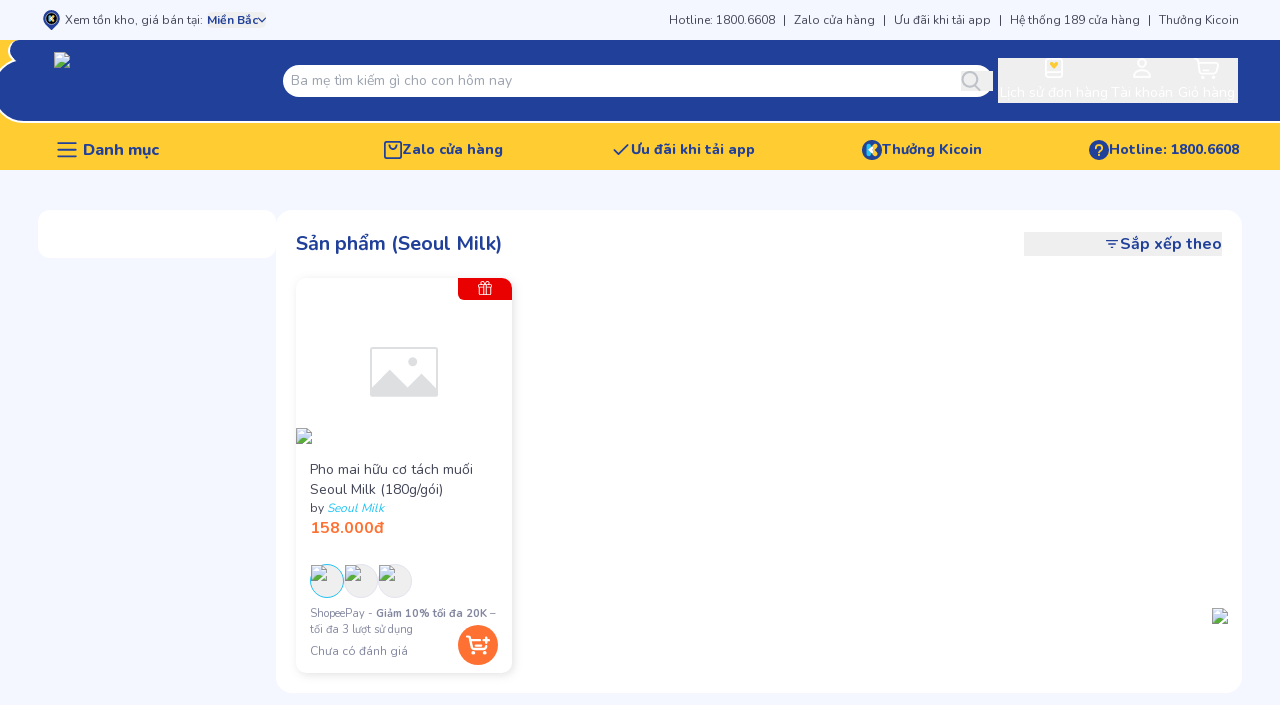

--- FILE ---
content_type: text/html; charset=utf-8
request_url: https://www.kidsplaza.vn/seoul_milk
body_size: 246462
content:
<!DOCTYPE html><html lang="vi"><head><meta charSet="utf-8" data-next-head=""/><meta name="viewport" content="width=device-width, initial-scale=1 maximum-scale=1" data-next-head=""/><meta name="twitter:card" content="summary_large_image" data-next-head=""/><meta name="twitter:site" content="Kids Plaza" data-next-head=""/><meta property="og:type" content="website" data-next-head=""/><meta property="og:image:width" content="800" data-next-head=""/><meta property="og:image:height" content="600" data-next-head=""/><meta property="og:locale" content="vi_VN" data-next-head=""/><meta property="og:site_name" content="Kids Plaza" data-next-head=""/><meta name="apple-mobile-web-app-capable" content="yes" data-next-head=""/><meta name="theme-color" content="#013189" data-next-head=""/><link rel="apple-touch-icon" href="https://static.kidsplaza.vn/assets/logos/KidsPlaza-Logo-Circle-192.png" data-next-head=""/><link rel="icon" href="/favicon.ico" data-next-head=""/><link rel="manifest" href="https://static.kidsplaza.vn/assets/manifest.json" data-next-head=""/><meta property="og:url" content="https://www.kidsplaza.vn/seoul_milk" data-next-head=""/><meta property="og:image" content="https://cdn-v2.kidsplaza.vn/media/amasty/shopby/option_images/slider/seoul-milk-logo.jpg" data-next-head=""/><meta property="og:image:alt" content="Seoul Milk" data-next-head=""/><link rel="canonical" href="https://www.kidsplaza.vn/seoul_milk" data-next-head=""/><title data-next-head="">Seoul Milk</title><meta name="robots" content="index,follow" data-next-head=""/><meta name="description" content="Seoul Milk Chính hãng Giá tốt" data-next-head=""/><meta property="og:title" content="Seoul Milk" data-next-head=""/><meta property="og:description" content="Seoul Milk Chính hãng Giá tốt" data-next-head=""/><meta property="keywords" content="" data-next-head=""/><meta property="fb:pages" content="717758208292927"/><link rel="preload" href="https://static.kidsplaza.vn/9243/_next/static/media/6a9c36ea9dc9b36b-s.p.woff2" as="font" type="font/woff2" crossorigin="anonymous" data-next-font="size-adjust"/><link rel="preload" href="https://static.kidsplaza.vn/9243/_next/static/media/ee40bb094c99a29a-s.p.woff2" as="font" type="font/woff2" crossorigin="anonymous" data-next-font="size-adjust"/><link rel="preload" href="https://static.kidsplaza.vn/9243/_next/static/media/bf24a9759715e608-s.p.woff2" as="font" type="font/woff2" crossorigin="anonymous" data-next-font="size-adjust"/><link rel="preload" href="https://static.kidsplaza.vn/9243/_next/static/media/904be59b21bd51cb-s.p.woff2" as="font" type="font/woff2" crossorigin="anonymous" data-next-font="size-adjust"/><link rel="preload" href="https://static.kidsplaza.vn/9243/_next/static/media/5eb9f58a7971ca77-s.p.woff2" as="font" type="font/woff2" crossorigin="anonymous" data-next-font="size-adjust"/><link rel="preload" href="https://static.kidsplaza.vn/9243/_next/static/media/034043ff2259baf4-s.p.woff2" as="font" type="font/woff2" crossorigin="anonymous" data-next-font="size-adjust"/><link rel="preload" href="https://static.kidsplaza.vn/9243/_next/static/media/85c67a429a9576f0-s.p.woff2" as="font" type="font/woff2" crossorigin="anonymous" data-next-font="size-adjust"/><link rel="preload" href="https://static.kidsplaza.vn/9243/_next/static/media/4fe2429222dd4fe9-s.p.woff2" as="font" type="font/woff2" crossorigin="anonymous" data-next-font="size-adjust"/><link rel="preload" href="https://static.kidsplaza.vn/9243/_next/static/media/7891bf2bba658b6d-s.p.woff2" as="font" type="font/woff2" crossorigin="anonymous" data-next-font="size-adjust"/><link rel="preload" href="https://static.kidsplaza.vn/9243/_next/static/media/73a3b00033735082-s.p.woff2" as="font" type="font/woff2" crossorigin="anonymous" data-next-font="size-adjust"/><link rel="preload" href="https://static.kidsplaza.vn/9243/_next/static/media/c5088d6489227600-s.p.woff2" as="font" type="font/woff2" crossorigin="anonymous" data-next-font="size-adjust"/><link rel="preload" href="https://static.kidsplaza.vn/9243/_next/static/media/3240ce91eb2adaa8-s.p.woff2" as="font" type="font/woff2" crossorigin="anonymous" data-next-font="size-adjust"/><link rel="preload" href="https://static.kidsplaza.vn/9243/_next/static/media/4f77bef990aad698-s.p.woff2" as="font" type="font/woff2" crossorigin="anonymous" data-next-font="size-adjust"/><link rel="preload" href="https://static.kidsplaza.vn/9243/_next/static/media/47cbc4e2adbc5db9-s.p.woff2" as="font" type="font/woff2" crossorigin="anonymous" data-next-font="size-adjust"/><link rel="preload" href="https://static.kidsplaza.vn/9243/_next/static/media/7e394df6988d8a2a-s.p.woff2" as="font" type="font/woff2" crossorigin="anonymous" data-next-font="size-adjust"/><link rel="preload" href="https://static.kidsplaza.vn/9243/_next/static/media/db382d2b286009e6-s.p.woff2" as="font" type="font/woff2" crossorigin="anonymous" data-next-font="size-adjust"/><link rel="preload" href="https://static.kidsplaza.vn/9243/_next/static/media/a0a5c22117e6d0bf-s.p.woff2" as="font" type="font/woff2" crossorigin="anonymous" data-next-font="size-adjust"/><link rel="preload" href="https://static.kidsplaza.vn/9243/_next/static/media/5f43c79d468fbbf1-s.p.ttf" as="font" type="font/ttf" crossorigin="anonymous" data-next-font="size-adjust"/><link rel="preload" href="https://static.kidsplaza.vn/9243/_next/static/media/8428baf01f378a85-s.p.ttf" as="font" type="font/ttf" crossorigin="anonymous" data-next-font="size-adjust"/><link rel="preload" href="https://static.kidsplaza.vn/9243/_next/static/media/d8af269e6a85aded-s.p.otf" as="font" type="font/otf" crossorigin="anonymous" data-next-font="size-adjust"/><link rel="preload" href="https://static.kidsplaza.vn/9243/_next/static/media/3217c4aa901154fc-s.p.ttf" as="font" type="font/ttf" crossorigin="anonymous" data-next-font="size-adjust"/><link rel="preload" href="https://static.kidsplaza.vn/9243/_next/static/css/85b7501141111e7a.css" as="style"/><link rel="preload" href="https://static.kidsplaza.vn/9243/_next/static/css/da202c08b4ba61f1.css" as="style"/><link rel="preload" href="https://static.kidsplaza.vn/9243/_next/static/css/e31b2b2088936000.css" as="style"/><link rel="preload" href="https://static.kidsplaza.vn/9243/_next/static/css/d956f2acaa56604b.css" as="style"/><script type="application/ld+json" data-next-head="">{"@context":"https://schema.org","@type":"WebSite","url":"https://www.kidsplaza.vn","potentialAction":[{"@type":"SearchAction","target":"https://www.kidsplaza.vn/search?q={search_term_string}","query-input":"required name=search_term_string"}]}</script><link rel="preload" as="image" imageSrcSet="https://cdn.kidsplaza.vn/_next/image?url=https%3A%2F%2Fstatic.kidsplaza.vn%2Fassets%2Fimages%2FLogo_KPZ.png&amp;w=16&amp;q=100&amp;fm=webp 16w, https://cdn.kidsplaza.vn/_next/image?url=https%3A%2F%2Fstatic.kidsplaza.vn%2Fassets%2Fimages%2FLogo_KPZ.png&amp;w=32&amp;q=100&amp;fm=webp 32w, https://cdn.kidsplaza.vn/_next/image?url=https%3A%2F%2Fstatic.kidsplaza.vn%2Fassets%2Fimages%2FLogo_KPZ.png&amp;w=48&amp;q=100&amp;fm=webp 48w, https://cdn.kidsplaza.vn/_next/image?url=https%3A%2F%2Fstatic.kidsplaza.vn%2Fassets%2Fimages%2FLogo_KPZ.png&amp;w=64&amp;q=100&amp;fm=webp 64w, https://cdn.kidsplaza.vn/_next/image?url=https%3A%2F%2Fstatic.kidsplaza.vn%2Fassets%2Fimages%2FLogo_KPZ.png&amp;w=96&amp;q=100&amp;fm=webp 96w, https://cdn.kidsplaza.vn/_next/image?url=https%3A%2F%2Fstatic.kidsplaza.vn%2Fassets%2Fimages%2FLogo_KPZ.png&amp;w=128&amp;q=100&amp;fm=webp 128w, https://cdn.kidsplaza.vn/_next/image?url=https%3A%2F%2Fstatic.kidsplaza.vn%2Fassets%2Fimages%2FLogo_KPZ.png&amp;w=256&amp;q=100&amp;fm=webp 256w, https://cdn.kidsplaza.vn/_next/image?url=https%3A%2F%2Fstatic.kidsplaza.vn%2Fassets%2Fimages%2FLogo_KPZ.png&amp;w=384&amp;q=100&amp;fm=webp 384w, https://cdn.kidsplaza.vn/_next/image?url=https%3A%2F%2Fstatic.kidsplaza.vn%2Fassets%2Fimages%2FLogo_KPZ.png&amp;w=640&amp;q=100&amp;fm=webp 640w, https://cdn.kidsplaza.vn/_next/image?url=https%3A%2F%2Fstatic.kidsplaza.vn%2Fassets%2Fimages%2FLogo_KPZ.png&amp;w=750&amp;q=100&amp;fm=webp 750w, https://cdn.kidsplaza.vn/_next/image?url=https%3A%2F%2Fstatic.kidsplaza.vn%2Fassets%2Fimages%2FLogo_KPZ.png&amp;w=828&amp;q=100&amp;fm=webp 828w, https://cdn.kidsplaza.vn/_next/image?url=https%3A%2F%2Fstatic.kidsplaza.vn%2Fassets%2Fimages%2FLogo_KPZ.png&amp;w=1080&amp;q=100&amp;fm=webp 1080w, https://cdn.kidsplaza.vn/_next/image?url=https%3A%2F%2Fstatic.kidsplaza.vn%2Fassets%2Fimages%2FLogo_KPZ.png&amp;w=1200&amp;q=100&amp;fm=webp 1200w, https://cdn.kidsplaza.vn/_next/image?url=https%3A%2F%2Fstatic.kidsplaza.vn%2Fassets%2Fimages%2FLogo_KPZ.png&amp;w=1920&amp;q=100&amp;fm=webp 1920w, https://cdn.kidsplaza.vn/_next/image?url=https%3A%2F%2Fstatic.kidsplaza.vn%2Fassets%2Fimages%2FLogo_KPZ.png&amp;w=2048&amp;q=100&amp;fm=webp 2048w, https://cdn.kidsplaza.vn/_next/image?url=https%3A%2F%2Fstatic.kidsplaza.vn%2Fassets%2Fimages%2FLogo_KPZ.png&amp;w=3840&amp;q=100&amp;fm=webp 3840w" imageSizes="100%" data-next-head=""/><script type="application/ld+json" data-next-head="">{"@context":"https://schema.org","@type":"Product","description":"Pho mai hữu cơ tách muối (180g/gói) là thực phẩm quan trọng cung cấp các chất dinh dưỡng, nó chứa hàm lượng đạm cao, cũng như chất béo, vitamin (D, A, B2, B12, và K2) và khoáng chất như canxi, acid folic.","mpn":"65917","sku":"212110125","image":["https://cdn-v2.kidsplaza.vn/202x202/media/catalog/product/p/h/pho-mai-huu-co-tach-muoi-180g-goi-a.jpg"],"brand":{"@type":"Brand","name":"Seoul Milk"},"review":[],"aggregateRating":{"@type":"AggregateRating","reviewCount":1,"ratingValue":5},"offers":[{"hasMerchantReturnPolicy":{"@type":"MerchantReturnPolicy","applicableCountry":"VN","returnPolicyCategory":"https://schema.org/MerchantReturnFiniteReturnWindow","merchantReturnDays":45,"returnMethod":"https://schema.org/ReturnByMail","returnFees":"https://schema.org/FreeReturn"},"price":158000,"priceCurrency":"VND","priceValidUntil":"2026-01-19T23:59:59.999Z","itemCondition":"https://schema.org/NewCondition","availability":"https://schema.org/InStock","url":"https://www.kidsplaza.vn/pho-mai-huu-co-tach-muoi-180g-goi.html","shippingDetails":{"@type":"OfferShippingDetails","shippingRate":{"@type":"MonetaryAmount","value":19000,"currency":"VND"},"shippingDestination":{"@type":"DefinedRegion","addressCountry":"VN"},"deliveryTime":{"@type":"ShippingDeliveryTime","handlingTime":{"@type":"QuantitativeValue","minValue":0,"maxValue":1,"unitCode":"DAY"},"transitTime":{"@type":"QuantitativeValue","minValue":1,"maxValue":5,"unitCode":"DAY"}}},"@type":"Offer","seller":{"@type":"Organization","name":"KidsPlaza"}}],"name":"Pho mai hữu cơ tách muối Seoul Milk (180g/gói)"}</script><script type="application/ld+json">{"@context":"https://schema.org","@type":"Organization","@id":"https://www.kidsplaza.vn/","name":"KidsPlaza","alternateName":"Kids Plaza - Hệ thống Mẹ Bầu & Em Bé đáng tin cậy nhất Việt Nam","logo":"https://www.kidsplaza.vn/favicon.ico","image":["https://cdn.kidsplaza.vn/media/wysiwyg/SEO/cua-hang-bim-sua-kidsplaza.jpg","https://cdn.kidsplaza.vn/media/wysiwyg/SEO/cua-hang-me-bau-va-em-be-kidsplaza.jpg","https://cdn.kidsplaza.vn/media/wysiwyg/SEO/he-thong-cua-hang-me-bau-va-em-be-kidsplaza.jpg","https://cdn.kidsplaza.vn/media/wysiwyg/SEO/gian-hang-bim-sua-kidsplaza.jpg"],"description":"Hệ thống cửa hàng Mẹ Bầu và Em Bé Kids Plaza với gần 150 cửa hàng trên toàn quốc, cung cấp hơn 30.000 sản phẩm an toàn, chính hãng, chất lượng tốt, giá cả cạnh tranh","url":"https://www.kidsplaza.vn/","telephone":"18006608","email":"contact@kidsplaza.vn","address":{"@type":"PostalAddress","streetAddress":"20 Thái Thịnh, Ngã Tư Sở","addressLocality":"Đống Đa","addressRegion":"Hà Nội","postalCode":"100000","addressCountry":"VN"},"review":{"@type":"Review","reviewRating":{"@type":"Rating","ratingValue":"4.9","bestRating":"5"},"author":{"@type":"Organization","name":"KidsPlaza"}},"sameAs":["https://www.facebook.com/kidsplaza.com.vn","https://x.com/kidsplaza","https://www.youtube.com/@KidsPlazaChannel","https://www.tiktok.com/@kidsplazaofficial","https://www.pinterest.com/kidsplaza_vn","https://kidsplazavn.tumblr.com/"]}</script><script type="application/ld+json">{"@context":"https://schema.org","@type":"Website","name":"Kids Plaza - Hệ thống cửa hàng Mẹ Bầu và Em Bé Kids Plaza","url":"https://www.kidsplaza.vn","description":"Hệ thống cửa hàng Mẹ Bầu và Em Bé Kids Plaza với gần 150 cửa hàng trên toàn quốc, cung cấp hơn 30.000 sản phẩm an toàn, chính hãng, chất lượng tốt, giá cả cạnh tranh","publisher":{"@type":"Organization","name":"Kids Plaza","logo":"https://static.kidsplaza.vn/assets/logos/KidsPlaza-Logo-Circle-512.png"},"image":["https://cdn.kidsplaza.vn/media/wysiwyg/SEO/cua-hang-bim-sua-kidsplaza.jpg","https://cdn.kidsplaza.vn/media/wysiwyg/SEO/cua-hang-me-bau-va-em-be-kidsplaza.jpg","https://cdn.kidsplaza.vn/media/wysiwyg/SEO/he-thong-cua-hang-me-bau-va-em-be-kidsplaza.jpg","https://cdn.kidsplaza.vn/media/wysiwyg/SEO/gian-hang-bim-sua-kidsplaza.jpg"],"keywords":"cửa hàng mẹ và bé, siêu thị, mẹ và bé, đồ dùng cho mẹ và bé, siêu thị trẻ em, chăm sóc em bé, đồ dùng cho bé","InLanguage":"vi"}</script><script>
                !function(f,b,e,v,n,t,s){if(f.fbq)return;n=f.fbq=function(){n.callMethod?
                n.callMethod.apply(n,arguments):n.queue.push(arguments)};if(!f._fbq)f._fbq=n;
                n.push=n;n.loaded=!0;n.version='2.0';n.queue=[];t=b.createElement(e);t.async=!0;
                t.src=v;s=b.getElementsByTagName(e)[0];s.parentNode.insertBefore(t,s)}(window,
                document,'script','https://connect.facebook.net/en_US/fbevents.js');
                // Initialize the tracking flag as an object if it doesn't exist
                window.fbqPageViewTracked = window.fbqPageViewTracked || {};
                
                // Check if the PageView event has already been sent for the current URL
                if (!window.fbqPageViewTracked[window.location.href]) {
                  // Insert Your Facebook Pixel ID below.
                  fbq('init', '717758208292927');
                  fbq('track', 'PageView');
                  console.log('Facebook Pixel Loaded and PageView Tracked in the head', window.location.href);
                
                  // Mark the PageView event as sent for the current URL
                  window.fbqPageViewTracked[window.location.href] = true;
                }
              </script><script>
          (function(h,o,t,j,a,r){
              h.hj=h.hj||function(){(h.hj.q=h.hj.q||[]).push(arguments)};
              h._hjSettings={hjid:6483522,hjsv:6};
              a=o.getElementsByTagName('head')[0];
              r=o.createElement('script');r.async=1;
              r.src=t+h._hjSettings.hjid+j+h._hjSettings.hjsv;
              a.appendChild(r);
          })(window,document,'https://static.hotjar.com/c/hotjar-','.js?sv=');
        </script><link rel="stylesheet" href="https://static.kidsplaza.vn/9243/_next/static/css/85b7501141111e7a.css" data-n-g=""/><link rel="stylesheet" href="https://static.kidsplaza.vn/9243/_next/static/css/da202c08b4ba61f1.css" data-n-p=""/><link rel="stylesheet" href="https://static.kidsplaza.vn/9243/_next/static/css/e31b2b2088936000.css" data-n-p=""/><link rel="stylesheet" href="https://static.kidsplaza.vn/9243/_next/static/css/d956f2acaa56604b.css"/><noscript data-n-css=""></noscript><script defer="" noModule="" src="https://static.kidsplaza.vn/9243/_next/static/chunks/polyfills-42372ed130431b0a.js"></script><script defer="" src="https://static.kidsplaza.vn/9243/_next/static/chunks/4352-28723f38e1422953.js"></script><script defer="" src="https://static.kidsplaza.vn/9243/_next/static/chunks/9007.7942667b24122f21.js"></script><script defer="" src="https://static.kidsplaza.vn/9243/_next/static/chunks/4948.3862ed5d6664c806.js"></script><script defer="" src="https://static.kidsplaza.vn/9243/_next/static/chunks/2349-e87cf137aeaeec55.js"></script><script defer="" src="https://static.kidsplaza.vn/9243/_next/static/chunks/4342-fe524c1a8479e548.js"></script><script defer="" src="https://static.kidsplaza.vn/9243/_next/static/chunks/73-0fca54b55d2ce9b5.js"></script><script defer="" src="https://static.kidsplaza.vn/9243/_next/static/chunks/5692-3786f85525e025fd.js"></script><script defer="" src="https://static.kidsplaza.vn/9243/_next/static/chunks/1037-8a200501bbfc604e.js"></script><script defer="" src="https://static.kidsplaza.vn/9243/_next/static/chunks/1853-c6246ad03ce336b2.js"></script><script defer="" src="https://static.kidsplaza.vn/9243/_next/static/chunks/3158.3c7d3442637a6cba.js"></script><script defer="" src="https://static.kidsplaza.vn/9243/_next/static/chunks/7273.f8e76e359e645f63.js"></script><script defer="" src="https://static.kidsplaza.vn/9243/_next/static/chunks/244.e5d3eec3344acc18.js"></script><script defer="" src="https://static.kidsplaza.vn/9243/_next/static/chunks/1380.0eaffa4e26824067.js"></script><script defer="" src="https://static.kidsplaza.vn/9243/_next/static/chunks/3034.8a79d5f64ce3d911.js"></script><script src="https://static.kidsplaza.vn/9243/_next/static/chunks/webpack-86ba38760da47d73.js" defer=""></script><script src="https://static.kidsplaza.vn/9243/_next/static/chunks/framework-799e05fb8cdfb8f1.js" defer=""></script><script src="https://static.kidsplaza.vn/9243/_next/static/chunks/main-318b5f9c204db1a2.js" defer=""></script><script src="https://static.kidsplaza.vn/9243/_next/static/chunks/pages/_app-a88452c545912c36.js" defer=""></script><script src="https://static.kidsplaza.vn/9243/_next/static/chunks/06873998-80844e2e9b3786cc.js" defer=""></script><script src="https://static.kidsplaza.vn/9243/_next/static/chunks/1271-becb4e4c3b94f98a.js" defer=""></script><script src="https://static.kidsplaza.vn/9243/_next/static/chunks/380-57ba1d7501c3cdc7.js" defer=""></script><script src="https://static.kidsplaza.vn/9243/_next/static/chunks/1389-818336bc024d5745.js" defer=""></script><script src="https://static.kidsplaza.vn/9243/_next/static/chunks/2309-8a53c655b0dbd85a.js" defer=""></script><script src="https://static.kidsplaza.vn/9243/_next/static/chunks/9607-a7c7170b53bb51a3.js" defer=""></script><script src="https://static.kidsplaza.vn/9243/_next/static/chunks/240-ba5426e625033eb1.js" defer=""></script><script src="https://static.kidsplaza.vn/9243/_next/static/chunks/2473-ad575f656288c2a4.js" defer=""></script><script src="https://static.kidsplaza.vn/9243/_next/static/chunks/pages/%5B%5B...pages%5D%5D-6263e3ebf30e97a6.js" defer=""></script><script src="https://static.kidsplaza.vn/9243/_next/static/9243/_buildManifest.js" defer=""></script><script src="https://static.kidsplaza.vn/9243/_next/static/9243/_ssgManifest.js" defer=""></script></head><body><link rel="preload" as="image" imageSrcSet="https://cdn.kidsplaza.vn/_next/image?url=https%3A%2F%2Fstatic.kidsplaza.vn%2Fassets%2Fimages%2FLogo_KPZ.png&amp;w=16&amp;q=100&amp;fm=webp 16w, https://cdn.kidsplaza.vn/_next/image?url=https%3A%2F%2Fstatic.kidsplaza.vn%2Fassets%2Fimages%2FLogo_KPZ.png&amp;w=32&amp;q=100&amp;fm=webp 32w, https://cdn.kidsplaza.vn/_next/image?url=https%3A%2F%2Fstatic.kidsplaza.vn%2Fassets%2Fimages%2FLogo_KPZ.png&amp;w=48&amp;q=100&amp;fm=webp 48w, https://cdn.kidsplaza.vn/_next/image?url=https%3A%2F%2Fstatic.kidsplaza.vn%2Fassets%2Fimages%2FLogo_KPZ.png&amp;w=64&amp;q=100&amp;fm=webp 64w, https://cdn.kidsplaza.vn/_next/image?url=https%3A%2F%2Fstatic.kidsplaza.vn%2Fassets%2Fimages%2FLogo_KPZ.png&amp;w=96&amp;q=100&amp;fm=webp 96w, https://cdn.kidsplaza.vn/_next/image?url=https%3A%2F%2Fstatic.kidsplaza.vn%2Fassets%2Fimages%2FLogo_KPZ.png&amp;w=128&amp;q=100&amp;fm=webp 128w, https://cdn.kidsplaza.vn/_next/image?url=https%3A%2F%2Fstatic.kidsplaza.vn%2Fassets%2Fimages%2FLogo_KPZ.png&amp;w=256&amp;q=100&amp;fm=webp 256w, https://cdn.kidsplaza.vn/_next/image?url=https%3A%2F%2Fstatic.kidsplaza.vn%2Fassets%2Fimages%2FLogo_KPZ.png&amp;w=384&amp;q=100&amp;fm=webp 384w, https://cdn.kidsplaza.vn/_next/image?url=https%3A%2F%2Fstatic.kidsplaza.vn%2Fassets%2Fimages%2FLogo_KPZ.png&amp;w=640&amp;q=100&amp;fm=webp 640w, https://cdn.kidsplaza.vn/_next/image?url=https%3A%2F%2Fstatic.kidsplaza.vn%2Fassets%2Fimages%2FLogo_KPZ.png&amp;w=750&amp;q=100&amp;fm=webp 750w, https://cdn.kidsplaza.vn/_next/image?url=https%3A%2F%2Fstatic.kidsplaza.vn%2Fassets%2Fimages%2FLogo_KPZ.png&amp;w=828&amp;q=100&amp;fm=webp 828w, https://cdn.kidsplaza.vn/_next/image?url=https%3A%2F%2Fstatic.kidsplaza.vn%2Fassets%2Fimages%2FLogo_KPZ.png&amp;w=1080&amp;q=100&amp;fm=webp 1080w, https://cdn.kidsplaza.vn/_next/image?url=https%3A%2F%2Fstatic.kidsplaza.vn%2Fassets%2Fimages%2FLogo_KPZ.png&amp;w=1200&amp;q=100&amp;fm=webp 1200w, https://cdn.kidsplaza.vn/_next/image?url=https%3A%2F%2Fstatic.kidsplaza.vn%2Fassets%2Fimages%2FLogo_KPZ.png&amp;w=1920&amp;q=100&amp;fm=webp 1920w, https://cdn.kidsplaza.vn/_next/image?url=https%3A%2F%2Fstatic.kidsplaza.vn%2Fassets%2Fimages%2FLogo_KPZ.png&amp;w=2048&amp;q=100&amp;fm=webp 2048w, https://cdn.kidsplaza.vn/_next/image?url=https%3A%2F%2Fstatic.kidsplaza.vn%2Fassets%2Fimages%2FLogo_KPZ.png&amp;w=3840&amp;q=100&amp;fm=webp 3840w" imageSizes="100%"/><div id="__next"><div dir="ltr" class="__variable_095c86 __variable_5a4851 __variable_7a1fd6 __variable_7a9a26 __variable_3e2ccc __variable_1ffafc font-body"><div><div class="block"><div class="relative z-[2] flex h-10 items-center justify-center bg-secondary"><div class="relative z-[2] flex w-[698px] items-center justify-between text-xs lg:w-[950px] xl:w-[1198px]"><div class="flex items-center"><svg xmlns="http://www.w3.org/2000/svg" viewBox="0 0 17 17" width="17" height="17" class="h-5 w-5"><g clip-path="url(#clip0_1264_3081)"><path d="M8.93639 0C7.61332 0.00210841 6.31779 0.389181 5.19924 1.11656C4.0807 1.84395 3.18471 2.882 2.61463 4.11099C2.04456 5.33997 1.82363 6.70981 1.97733 8.06248C2.13103 9.41515 2.65309 10.6955 3.4833 11.7559C3.49298 11.7636 3.50109 11.7731 3.50716 11.784C3.58447 11.8926 3.66872 11.9957 3.75936 12.0927L3.79004 12.1243L3.93318 12.2716L3.95022 12.2927L3.97067 12.3137L8.93297 17.4392L13.8885 12.3172L13.9158 12.2927L14.0657 12.1383L14.093 12.1103C14.1809 12.0173 14.2618 11.9176 14.3349 11.8121C15.1728 10.7536 15.702 9.47226 15.861 8.11674C16.0199 6.76122 15.8022 5.38708 15.2331 4.15378C14.664 2.92047 13.7668 1.87855 12.6457 1.14892C11.5245 0.419286 10.2253 0.0318508 8.8989 0.0315724L8.93639 0Z" fill="#22409A"></path><path d="M4.06274 7.26882C4.09633 5.96173 4.62436 4.7198 5.53437 3.80753C6.44439 2.89526 7.66446 2.38477 8.93473 2.38477C10.205 2.38477 11.4251 2.89526 12.3351 3.80753C13.2451 4.7198 13.7731 5.96173 13.8067 7.26882C13.8067 10.0298 11.8947 12.2645 8.93644 12.2645C5.97814 12.2645 4.06274 10.0298 4.06274 7.26882" stroke="white" stroke-width="0.5" stroke-miterlimit="10"></path><path d="M8.36146 5.31445V5.31824L8.35022 5.32961L8.36146 5.31445Z" fill="white"></path><path d="M10.1088 7.25112L11.1517 6.19867C11.348 5.99611 11.4582 5.72171 11.4582 5.43564C11.4582 5.14956 11.348 4.87516 11.1517 4.67261C10.9529 4.47185 10.6855 4.35938 10.407 4.35938C10.1285 4.35938 9.86116 4.47185 9.66236 4.67261L8.51721 5.81978C8.64825 5.71266 8.81298 5.6589 8.98003 5.66873C9.14709 5.67856 9.30479 5.7513 9.42311 5.87309C9.54143 5.99489 9.61212 6.15722 9.62167 6.32918C9.63122 6.50114 9.57897 6.6707 9.47491 6.80558L9.03867 7.25112L9.47491 7.70017C9.57578 7.83539 9.62536 8.00378 9.61441 8.17388C9.60346 8.34399 9.53271 8.50417 9.4154 8.6245C9.29808 8.74483 9.14221 8.81708 8.97691 8.82775C8.81162 8.83842 8.64821 8.78677 8.51721 8.68246L9.53967 9.73492C9.73627 9.93822 10.0033 10.0528 10.2819 10.0535C10.5606 10.0541 10.8281 9.94079 11.0256 9.73843C11.2231 9.53606 11.3345 9.26122 11.3351 8.97437C11.3357 8.68752 11.2256 8.41215 11.029 8.20886L10.1088 7.25112Z" fill="#F6CB54"></path><path d="M7.13343 7.25463L8.51715 5.85135V5.41985C8.50185 5.14347 8.38442 4.88358 8.18891 4.69347C7.99341 4.50337 7.73466 4.39746 7.46572 4.39746C7.19678 4.39746 6.93804 4.50337 6.74254 4.69347C6.54704 4.88358 6.4296 5.14347 6.41431 5.41985V8.97364C6.4296 9.25003 6.54704 9.50991 6.74254 9.70002C6.93804 9.89012 7.19678 9.99603 7.46572 9.99603C7.73466 9.99603 7.99341 9.89012 8.18891 9.70002C8.38442 9.50991 8.50185 9.25003 8.51715 8.97364V8.67544L7.13343 7.25463Z" fill="#5FBFED"></path><path d="M9.04886 7.25151L9.48512 6.80597C9.58918 6.67109 9.6414 6.50152 9.63185 6.32956C9.6223 6.1576 9.55164 5.99527 9.43332 5.87348C9.315 5.75169 9.1573 5.67894 8.99024 5.66911C8.82318 5.65928 8.65845 5.71305 8.52742 5.82017L7.14368 7.22344L8.52742 8.62671C8.65842 8.73102 8.82182 8.78267 8.98712 8.772C9.15241 8.76134 9.30828 8.68909 9.4256 8.56876C9.54292 8.44843 9.61366 8.28824 9.62461 8.11814C9.63556 7.94803 9.58598 7.77964 9.48512 7.64442L9.04886 7.25151Z" fill="white"></path></g><defs><clipPath id="clip0_1264_3081"><rect width="17" height="17" fill="white" transform="translate(0.436401)"></rect></clipPath></defs></svg><p class="px-1 text-KPZ_text_1st">Xem tồn kho, giá bán tại<!-- -->:</p><button data-variant="custom" class="inline-flex items-center justify-center shrink-0 font-semibold leading-none rounded outline-none transition duration-300 ease-in-out focus:outline-none focus:shadow-md focus:border-transparent focus:ring-0 px-5 py-0 h-12 flex !h-fit !w-fit cursor-pointer items-center justify-center gap-1 !px-0 outline-none" aria-label="Mở chọn cửa hàng"><svg xmlns="http://www.w3.org/2000/svg" viewBox="0 0 12 7.2" width="12" height="7.2" class="h-2 w-2 text-primary"><path d="M6.002 5.03L10.539.265a.826.826 0 011.211 0 .94.94 0 010 1.275l-5.141 5.4a.827.827 0 01-1.183.026L.249 1.545a.937.937 0 010-1.275.826.826 0 011.211 0z" fill="currentColor"></path></svg></button></div><div class="flex items-center text-xs text-KPZ_text_1st"><a href="tel:18006608" class="transition-colors hover:text-primary">Hotline: 1800.6608</a><div class="hidden items-center xl:flex"><p class="px-2">|</p><a class="transition-colors hover:text-primary" href="/mua-nhanh-gan-nha.html">Zalo cửa hàng</a></div><div class="hidden items-center xl:flex"><p class="px-2">|</p><a class="transition-colors hover:text-primary" href="/tai-app-mobile">Ưu đãi khi tải app</a></div><div class="flex items-center"><p class="px-2">|</p><a class="transition-colors hover:text-primary" href="/he-thong-cua-hang.html">Hệ thống <!-- -->189<!-- --> cửa hàng</a></div><div class="hidden items-center xl:flex"><p class="px-2">|</p><a class="transition-colors hover:text-primary" href="/uu-dai-thanh-vien.html">Thưởng Kicoin</a></div></div></div></div><div class="sticky left-0 top-0 z-50 h-auto w-full bg-KPZ_Yellow pb-2"><div class="relative ml-[calc((100vw-698px)/2)] h-[83px] border-b-2 border-solid border-white bg-KPZ_Blue-Dark lg:ml-[calc((100vw-950px)/2)] xl:ml-[calc((100vw-1196px)/2)]"><div class="absolute -left-[34px] -top-[0px] z-[1] box-content h-[20px] w-12 rounded-full border-b-2 border-l-2 border-solid border-white bg-KPZ_Blue-Dark"></div><div class="absolute -left-[50px] top-[18px] z-[2] h-[65px] w-[200px] rounded-full border-2 border-solid border-white bg-KPZ_Blue-Dark"></div><div class="absolute -left-[30px] top-[1.5px] z-[2] h-[21px] w-[60px] rounded-full border-solid border-white bg-KPZ_Blue-Dark"></div><div class="relative z-10 h-full w-[698px] bg-KPZ_Blue-Dark lg:w-[950px] xl:w-[1196px]"><nav class="flex h-full items-center justify-between gap-7 pl-[1%]"><a class="shrink-0 pb-1.5" href="/"><div class="relative h-[51px] w-[224px]"><img alt="KidsPlaza" decoding="async" data-nimg="fill" style="position:absolute;height:100%;width:100%;left:0;top:0;right:0;bottom:0;color:transparent" sizes="100%" srcSet="https://cdn.kidsplaza.vn/_next/image?url=https%3A%2F%2Fstatic.kidsplaza.vn%2Fassets%2Fimages%2FLogo_KPZ.png&amp;w=16&amp;q=100&amp;fm=webp 16w, https://cdn.kidsplaza.vn/_next/image?url=https%3A%2F%2Fstatic.kidsplaza.vn%2Fassets%2Fimages%2FLogo_KPZ.png&amp;w=32&amp;q=100&amp;fm=webp 32w, https://cdn.kidsplaza.vn/_next/image?url=https%3A%2F%2Fstatic.kidsplaza.vn%2Fassets%2Fimages%2FLogo_KPZ.png&amp;w=48&amp;q=100&amp;fm=webp 48w, https://cdn.kidsplaza.vn/_next/image?url=https%3A%2F%2Fstatic.kidsplaza.vn%2Fassets%2Fimages%2FLogo_KPZ.png&amp;w=64&amp;q=100&amp;fm=webp 64w, https://cdn.kidsplaza.vn/_next/image?url=https%3A%2F%2Fstatic.kidsplaza.vn%2Fassets%2Fimages%2FLogo_KPZ.png&amp;w=96&amp;q=100&amp;fm=webp 96w, https://cdn.kidsplaza.vn/_next/image?url=https%3A%2F%2Fstatic.kidsplaza.vn%2Fassets%2Fimages%2FLogo_KPZ.png&amp;w=128&amp;q=100&amp;fm=webp 128w, https://cdn.kidsplaza.vn/_next/image?url=https%3A%2F%2Fstatic.kidsplaza.vn%2Fassets%2Fimages%2FLogo_KPZ.png&amp;w=256&amp;q=100&amp;fm=webp 256w, https://cdn.kidsplaza.vn/_next/image?url=https%3A%2F%2Fstatic.kidsplaza.vn%2Fassets%2Fimages%2FLogo_KPZ.png&amp;w=384&amp;q=100&amp;fm=webp 384w, https://cdn.kidsplaza.vn/_next/image?url=https%3A%2F%2Fstatic.kidsplaza.vn%2Fassets%2Fimages%2FLogo_KPZ.png&amp;w=640&amp;q=100&amp;fm=webp 640w, https://cdn.kidsplaza.vn/_next/image?url=https%3A%2F%2Fstatic.kidsplaza.vn%2Fassets%2Fimages%2FLogo_KPZ.png&amp;w=750&amp;q=100&amp;fm=webp 750w, https://cdn.kidsplaza.vn/_next/image?url=https%3A%2F%2Fstatic.kidsplaza.vn%2Fassets%2Fimages%2FLogo_KPZ.png&amp;w=828&amp;q=100&amp;fm=webp 828w, https://cdn.kidsplaza.vn/_next/image?url=https%3A%2F%2Fstatic.kidsplaza.vn%2Fassets%2Fimages%2FLogo_KPZ.png&amp;w=1080&amp;q=100&amp;fm=webp 1080w, https://cdn.kidsplaza.vn/_next/image?url=https%3A%2F%2Fstatic.kidsplaza.vn%2Fassets%2Fimages%2FLogo_KPZ.png&amp;w=1200&amp;q=100&amp;fm=webp 1200w, https://cdn.kidsplaza.vn/_next/image?url=https%3A%2F%2Fstatic.kidsplaza.vn%2Fassets%2Fimages%2FLogo_KPZ.png&amp;w=1920&amp;q=100&amp;fm=webp 1920w, https://cdn.kidsplaza.vn/_next/image?url=https%3A%2F%2Fstatic.kidsplaza.vn%2Fassets%2Fimages%2FLogo_KPZ.png&amp;w=2048&amp;q=100&amp;fm=webp 2048w, https://cdn.kidsplaza.vn/_next/image?url=https%3A%2F%2Fstatic.kidsplaza.vn%2Fassets%2Fimages%2FLogo_KPZ.png&amp;w=3840&amp;q=100&amp;fm=webp 3840w" src="https://cdn.kidsplaza.vn/_next/image?url=https%3A%2F%2Fstatic.kidsplaza.vn%2Fassets%2Fimages%2FLogo_KPZ.png&amp;w=3840&amp;q=100&amp;fm=webp"/></div></a><div class="relative flex h-8 w-3/5 items-center rounded-full bg-white"><input placeholder="Ba mẹ tìm kiếm gì cho con hôm nay" class="ml-2 h-8 w-full overflow-hidden rounded-full border-none bg-white text-[0.625rem] text-sm font-normal focus:outline-none focus:ring-0" id="headlessui-combobox-input-«R1n8ln6»" role="combobox" type="text" aria-expanded="false" aria-autocomplete="list" data-headlessui-state=""/><button class="transition-opacity hover:opacity-80" aria-label="Tìm kiếm"><svg viewBox="0 0 17.048 18" class="mr-3 h-5 w-5 cursor-pointer text-gray-400/60"><path d="M380.321,383.992l3.225,3.218c.167.167.341.329.5.506a.894.894,0,1,1-1.286,1.238c-1.087-1.067-2.179-2.131-3.227-3.236a.924.924,0,0,0-1.325-.222,7.509,7.509,0,1,1-3.3-14.207,7.532,7.532,0,0,1,6,11.936C380.736,383.462,380.552,383.685,380.321,383.992Zm-5.537.521a5.707,5.707,0,1,0-5.675-5.72A5.675,5.675,0,0,0,374.784,384.513Z" transform="translate(-367.297 -371.285)" fill="currentColor"></path></svg></button></div><div class="flex items-start gap-1 text-[12px] xl:gap-2 xl:text-sm 2xl:gap-4"><button tabindex="0"><div class="relative items-center justify-center flex w-16 flex-col text-white xl:w-28"><svg xmlns="http://www.w3.org/2000/svg" width="21" height="22" viewBox="0 0 21 22" fill="none" class="h-[20px] w-[20px]"><path d="M19.3889 11V17C19.3889 18.8856 19.3889 19.8284 18.8031 20.4142C18.2173 21 17.2745 21 15.3889 21H4.38889C2.85477 21 1.61111 19.7563 1.61111 18.2222V18.2222C1.61111 16.6881 2.85477 15.4444 4.38889 15.4444H15.3889C17.2745 15.4444 18.2173 15.4444 18.8031 14.8587C19.3889 14.2729 19.3889 13.3301 19.3889 11.4444V5C19.3889 3.11438 19.3889 2.17157 18.8031 1.58579C18.2173 1 17.2745 1 15.3889 1H5.61112C3.7255 1 2.78269 1 2.1969 1.58579C1.61111 2.17157 1.61111 3.11438 1.61111 5V18.2222" stroke="white" stroke-width="2"></path><path d="M14.3935 7.86121L10.5057 12.1108L10.4978 12.1021L7.22092 8.53993L6.62585 7.88715L6.60601 7.86121C5.87209 7.05712 5.87209 5.73858 6.60601 4.93449C6.64172 4.89558 6.68139 4.85667 6.72106 4.82209C7.43118 4.16498 8.47851 4.1693 9.18466 4.83938C9.2164 4.86964 9.24813 4.90423 9.28384 4.93881L10.5018 6.27032L11.7197 4.93881C11.7435 4.91287 11.7752 4.88261 11.799 4.861C12.521 4.15634 13.6199 4.16498 14.334 4.87829C14.3539 4.8999 14.3737 4.9172 14.3975 4.94313C15.1274 5.7429 15.1274 7.05279 14.3935 7.86121Z" fill="#FDCB34"></path></svg><span class="pt-[5px] text-sm">Lịch sử đơn hàng</span></div></button><button tabindex="0"><div class="relative items-center justify-center flex w-14 flex-col text-white xl:w-16"><svg width="16.577" height="18.6" viewBox="0 0 16.577 18.6" class="h-5 w-5"><g transform="translate(-95.7 -121.203)"><path d="M-7722.37,2933a.63.63,0,0,1-.63-.63c0-4.424,2.837-6.862,7.989-6.862s7.989,2.438,7.989,6.862a.629.629,0,0,1-.63.63Zm.647-1.251h13.428c-.246-3.31-2.5-4.986-6.713-4.986s-6.471,1.673-6.714,4.986Zm2.564-12.518a4.1,4.1,0,0,1,1.172-3,4.1,4.1,0,0,1,2.979-1.229,4.1,4.1,0,0,1,2.979,1.229,4.1,4.1,0,0,1,1.171,3,4.341,4.341,0,0,1-4.149,4.5,4.344,4.344,0,0,1-4.16-4.5Zm1.251,0a3.1,3.1,0,0,0,2.9,3.254,3.094,3.094,0,0,0,2.9-3.253,2.878,2.878,0,0,0-.813-2.109,2.88,2.88,0,0,0-2.085-.872,2.843,2.843,0,0,0-2.1.856,2.841,2.841,0,0,0-.806,2.122Z" transform="translate(7819 -2793.5)" fill="currentColor" stroke="currentColor" stroke-width="0.6"></path></g></svg><span class="pt-[5px] text-sm">Tài khoản</span></div></button><div class="mini-cart-menu relative inline-block" data-headlessui-state=""><button type="button" aria-expanded="false" data-headlessui-state=""><a class="relative items-center justify-center flex w-14 flex-col text-white xl:w-16" aria-label="cart-button"><div class="relative"><svg xmlns="http://www.w3.org/2000/svg" viewBox="0 0 25 21" width="25" height="21" class="h-[21px] w-[25px]"><g clip-path="url(#clip0_1264_1704)"><path d="M18.741 16.5478H8.18262C6.39319 16.5478 4.87849 15.3193 4.65574 13.6972L3.48259 4.95508C3.48259 4.94829 3.48259 4.9415 3.48259 4.93471L3.25242 3.22431C3.15589 2.52521 2.56932 1.96186 1.81197 1.84648L0.772464 1.69037C0.267564 1.60892 -0.0739865 1.16775 0.0151136 0.706207C0.0967887 0.244669 0.579414 -0.0675485 1.08431 0.0138995L2.12382 0.170008C3.67564 0.407565 4.90077 1.58177 5.09382 3.0139L5.22747 3.99127H21.466C22.55 3.99127 23.5598 4.43245 24.2281 5.21299C24.9037 5.98675 25.1488 6.98449 24.9037 7.94829L23.6266 12.9981C23.0995 15.0886 21.0873 16.5478 18.741 16.5478ZM5.45764 5.68811L6.50457 13.4867C6.60852 14.2605 7.32875 14.8442 8.18262 14.8442H18.7484C20.226 14.8442 21.4882 13.9279 21.8224 12.6112L23.0995 7.56141C23.2183 7.10666 23.0995 6.63155 22.7802 6.26503C22.4609 5.89851 21.9857 5.68811 21.466 5.68811H5.45764ZM15.2735 12.3872C15.2735 11.9189 14.8577 11.5388 14.3454 11.5388H9.40032C8.888 11.5388 8.4722 11.9189 8.4722 12.3872C8.4722 12.8555 8.888 13.2356 9.40032 13.2356H14.3454C14.8577 13.2356 15.2735 12.8555 15.2735 12.3872ZM8.83602 21.0003C9.80127 21.0003 10.5883 20.2809 10.5883 19.3985C10.5883 18.5162 9.80127 17.7967 8.83602 17.7967C7.87077 17.7967 7.08372 18.5162 7.08372 19.3985C7.08372 20.2877 7.87077 21.0003 8.83602 21.0003ZM19.5355 21.0003C20.5007 21.0003 21.2878 20.2809 21.2878 19.3985C21.2878 18.5162 20.5007 17.7967 19.5355 17.7967C18.5702 17.7967 17.7832 18.5162 17.7832 19.3985C17.7832 20.2877 18.5628 21.0003 19.5355 21.0003Z" fill="white"></path></g><defs><clipPath id="clip0_1264_1704"><rect width="25" height="21" fill="white"></rect></clipPath></defs></svg></div><p class="pt-[4px]">Giỏ hàng</p></a></button></div><span hidden="" style="position:fixed;top:1px;left:1px;width:1px;height:0;padding:0;margin:-1px;overflow:hidden;clip:rect(0, 0, 0, 0);white-space:nowrap;border-width:0;display:none"></span></div></nav></div></div></div><div class="sticky left-0 top-[91px] z-20"><div class="flex items-center justify-center bg-KPZ_Yellow py-[3px] pb-1 text-primary" style="opacity:1"><div class="flex w-[698px] items-center justify-between text-sm font-extrabold lg:w-[950px] xl:w-[1198px]"><div class="relative"><div class="group/level1 top-0 left-0 hover:z-[30] w-[236px] relative px-2 py-1 bg-KPZ_Yellow rounded-tl-[20px] rounded-tr-[20px] hover:bg-white"><div class="flex items-center cursor-pointer text-primary text-base px-2"><svg xmlns="http://www.w3.org/2000/svg" viewBox="0 0 22 20" width="22" height="20" class="h-5 w-5"><path d="M1.375 2.46777H20.625" stroke="currentColor" stroke-width="2" stroke-linecap="round"></path><path d="M1.375 9.69531H20.625" stroke="currentColor" stroke-width="2" stroke-linecap="round"></path><path d="M1.375 16.9238H20.625" stroke="currentColor" stroke-width="2" stroke-linecap="round"></path></svg><h3 class="ml-1.5 font-bold !font-extrabold text-primary">Danh mục</h3></div><ul class="gap-[10px] text-sm lg:text-base !leading-[22px] flex-col group-hover/level1:flex absolute w-full top-7 -left-0 bg-white pt-2 pb-4 rounded-bl-[20px] rounded-br-[20px] shadow-md h-[362px] hidden bg-white"><a class="font-normal" href="https://www.kidsplaza.vn/me-bau-va-sau-sinh.html"><button aria-label="Mục danh mục thanh bên" class="flex w-full items-center gap-2  px-4"><div class="relative h-4 w-4"><img alt="category icon" loading="lazy" decoding="async" data-nimg="fill" style="position:absolute;height:100%;width:100%;left:0;top:0;right:0;bottom:0;color:transparent" sizes="100vw" srcSet="https://cdn.kidsplaza.vn/_next/image?url=https%3A%2F%2Fcdn-v2.kidsplaza.vn%2F%2Fmedia%2Fcatalog%2Fcategory%2FIcon_B_ng_b_u_2.png&amp;w=640&amp;q=100&amp;fm=webp 640w, https://cdn.kidsplaza.vn/_next/image?url=https%3A%2F%2Fcdn-v2.kidsplaza.vn%2F%2Fmedia%2Fcatalog%2Fcategory%2FIcon_B_ng_b_u_2.png&amp;w=750&amp;q=100&amp;fm=webp 750w, https://cdn.kidsplaza.vn/_next/image?url=https%3A%2F%2Fcdn-v2.kidsplaza.vn%2F%2Fmedia%2Fcatalog%2Fcategory%2FIcon_B_ng_b_u_2.png&amp;w=828&amp;q=100&amp;fm=webp 828w, https://cdn.kidsplaza.vn/_next/image?url=https%3A%2F%2Fcdn-v2.kidsplaza.vn%2F%2Fmedia%2Fcatalog%2Fcategory%2FIcon_B_ng_b_u_2.png&amp;w=1080&amp;q=100&amp;fm=webp 1080w, https://cdn.kidsplaza.vn/_next/image?url=https%3A%2F%2Fcdn-v2.kidsplaza.vn%2F%2Fmedia%2Fcatalog%2Fcategory%2FIcon_B_ng_b_u_2.png&amp;w=1200&amp;q=100&amp;fm=webp 1200w, https://cdn.kidsplaza.vn/_next/image?url=https%3A%2F%2Fcdn-v2.kidsplaza.vn%2F%2Fmedia%2Fcatalog%2Fcategory%2FIcon_B_ng_b_u_2.png&amp;w=1920&amp;q=100&amp;fm=webp 1920w, https://cdn.kidsplaza.vn/_next/image?url=https%3A%2F%2Fcdn-v2.kidsplaza.vn%2F%2Fmedia%2Fcatalog%2Fcategory%2FIcon_B_ng_b_u_2.png&amp;w=2048&amp;q=100&amp;fm=webp 2048w, https://cdn.kidsplaza.vn/_next/image?url=https%3A%2F%2Fcdn-v2.kidsplaza.vn%2F%2Fmedia%2Fcatalog%2Fcategory%2FIcon_B_ng_b_u_2.png&amp;w=3840&amp;q=100&amp;fm=webp 3840w" src="https://cdn.kidsplaza.vn/_next/image?url=https%3A%2F%2Fcdn-v2.kidsplaza.vn%2F%2Fmedia%2Fcatalog%2Fcategory%2FIcon_B_ng_b_u_2.png&amp;w=3840&amp;q=100&amp;fm=webp"/></div><p class="cursor-pointer text-KPZ_text_1st">Mẹ bầu và sau sinh</p></button></a><a class="font-normal" href="https://www.kidsplaza.vn/sua-va-thuc-pham.html"><button aria-label="Mục danh mục thanh bên" class="flex w-full items-center gap-2  px-4"><div class="relative h-4 w-4"><img alt="category icon" loading="lazy" decoding="async" data-nimg="fill" style="position:absolute;height:100%;width:100%;left:0;top:0;right:0;bottom:0;color:transparent" sizes="100vw" srcSet="https://cdn.kidsplaza.vn/_next/image?url=https%3A%2F%2Fcdn-v2.kidsplaza.vn%2F%2Fmedia%2Fcatalog%2Fcategory%2FIcon_S_a_cho_b__1_1.png&amp;w=640&amp;q=100&amp;fm=webp 640w, https://cdn.kidsplaza.vn/_next/image?url=https%3A%2F%2Fcdn-v2.kidsplaza.vn%2F%2Fmedia%2Fcatalog%2Fcategory%2FIcon_S_a_cho_b__1_1.png&amp;w=750&amp;q=100&amp;fm=webp 750w, https://cdn.kidsplaza.vn/_next/image?url=https%3A%2F%2Fcdn-v2.kidsplaza.vn%2F%2Fmedia%2Fcatalog%2Fcategory%2FIcon_S_a_cho_b__1_1.png&amp;w=828&amp;q=100&amp;fm=webp 828w, https://cdn.kidsplaza.vn/_next/image?url=https%3A%2F%2Fcdn-v2.kidsplaza.vn%2F%2Fmedia%2Fcatalog%2Fcategory%2FIcon_S_a_cho_b__1_1.png&amp;w=1080&amp;q=100&amp;fm=webp 1080w, https://cdn.kidsplaza.vn/_next/image?url=https%3A%2F%2Fcdn-v2.kidsplaza.vn%2F%2Fmedia%2Fcatalog%2Fcategory%2FIcon_S_a_cho_b__1_1.png&amp;w=1200&amp;q=100&amp;fm=webp 1200w, https://cdn.kidsplaza.vn/_next/image?url=https%3A%2F%2Fcdn-v2.kidsplaza.vn%2F%2Fmedia%2Fcatalog%2Fcategory%2FIcon_S_a_cho_b__1_1.png&amp;w=1920&amp;q=100&amp;fm=webp 1920w, https://cdn.kidsplaza.vn/_next/image?url=https%3A%2F%2Fcdn-v2.kidsplaza.vn%2F%2Fmedia%2Fcatalog%2Fcategory%2FIcon_S_a_cho_b__1_1.png&amp;w=2048&amp;q=100&amp;fm=webp 2048w, https://cdn.kidsplaza.vn/_next/image?url=https%3A%2F%2Fcdn-v2.kidsplaza.vn%2F%2Fmedia%2Fcatalog%2Fcategory%2FIcon_S_a_cho_b__1_1.png&amp;w=3840&amp;q=100&amp;fm=webp 3840w" src="https://cdn.kidsplaza.vn/_next/image?url=https%3A%2F%2Fcdn-v2.kidsplaza.vn%2F%2Fmedia%2Fcatalog%2Fcategory%2FIcon_S_a_cho_b__1_1.png&amp;w=3840&amp;q=100&amp;fm=webp"/></div><p class="cursor-pointer text-KPZ_text_1st">Sữa cho bé</p></button></a><a class="font-normal" href="https://www.kidsplaza.vn/thuc-pham-dinh-duong.html"><button aria-label="Mục danh mục thanh bên" class="flex w-full items-center gap-2  px-4"><div class="relative h-4 w-4"><img alt="category icon" loading="lazy" decoding="async" data-nimg="fill" style="position:absolute;height:100%;width:100%;left:0;top:0;right:0;bottom:0;color:transparent" sizes="100vw" srcSet="https://cdn.kidsplaza.vn/_next/image?url=https%3A%2F%2Fcdn-v2.kidsplaza.vn%2F%2Fmedia%2Fcatalog%2Fcategory%2FIcon_B_n_d_m_1.png&amp;w=640&amp;q=100&amp;fm=webp 640w, https://cdn.kidsplaza.vn/_next/image?url=https%3A%2F%2Fcdn-v2.kidsplaza.vn%2F%2Fmedia%2Fcatalog%2Fcategory%2FIcon_B_n_d_m_1.png&amp;w=750&amp;q=100&amp;fm=webp 750w, https://cdn.kidsplaza.vn/_next/image?url=https%3A%2F%2Fcdn-v2.kidsplaza.vn%2F%2Fmedia%2Fcatalog%2Fcategory%2FIcon_B_n_d_m_1.png&amp;w=828&amp;q=100&amp;fm=webp 828w, https://cdn.kidsplaza.vn/_next/image?url=https%3A%2F%2Fcdn-v2.kidsplaza.vn%2F%2Fmedia%2Fcatalog%2Fcategory%2FIcon_B_n_d_m_1.png&amp;w=1080&amp;q=100&amp;fm=webp 1080w, https://cdn.kidsplaza.vn/_next/image?url=https%3A%2F%2Fcdn-v2.kidsplaza.vn%2F%2Fmedia%2Fcatalog%2Fcategory%2FIcon_B_n_d_m_1.png&amp;w=1200&amp;q=100&amp;fm=webp 1200w, https://cdn.kidsplaza.vn/_next/image?url=https%3A%2F%2Fcdn-v2.kidsplaza.vn%2F%2Fmedia%2Fcatalog%2Fcategory%2FIcon_B_n_d_m_1.png&amp;w=1920&amp;q=100&amp;fm=webp 1920w, https://cdn.kidsplaza.vn/_next/image?url=https%3A%2F%2Fcdn-v2.kidsplaza.vn%2F%2Fmedia%2Fcatalog%2Fcategory%2FIcon_B_n_d_m_1.png&amp;w=2048&amp;q=100&amp;fm=webp 2048w, https://cdn.kidsplaza.vn/_next/image?url=https%3A%2F%2Fcdn-v2.kidsplaza.vn%2F%2Fmedia%2Fcatalog%2Fcategory%2FIcon_B_n_d_m_1.png&amp;w=3840&amp;q=100&amp;fm=webp 3840w" src="https://cdn.kidsplaza.vn/_next/image?url=https%3A%2F%2Fcdn-v2.kidsplaza.vn%2F%2Fmedia%2Fcatalog%2Fcategory%2FIcon_B_n_d_m_1.png&amp;w=3840&amp;q=100&amp;fm=webp"/></div><p class="cursor-pointer text-KPZ_text_1st">Bé ăn dặm</p></button></a><a class="font-normal" href="https://www.kidsplaza.vn/bim-ta-va-ve-sinh.html"><button aria-label="Mục danh mục thanh bên" class="flex w-full items-center gap-2  px-4"><div class="relative h-4 w-4"><img alt="category icon" loading="lazy" decoding="async" data-nimg="fill" style="position:absolute;height:100%;width:100%;left:0;top:0;right:0;bottom:0;color:transparent" sizes="100vw" srcSet="https://cdn.kidsplaza.vn/_next/image?url=https%3A%2F%2Fcdn-v2.kidsplaza.vn%2F%2Fmedia%2Fcatalog%2Fcategory%2FIcon_B_m_t_V_sinh_1.png&amp;w=640&amp;q=100&amp;fm=webp 640w, https://cdn.kidsplaza.vn/_next/image?url=https%3A%2F%2Fcdn-v2.kidsplaza.vn%2F%2Fmedia%2Fcatalog%2Fcategory%2FIcon_B_m_t_V_sinh_1.png&amp;w=750&amp;q=100&amp;fm=webp 750w, https://cdn.kidsplaza.vn/_next/image?url=https%3A%2F%2Fcdn-v2.kidsplaza.vn%2F%2Fmedia%2Fcatalog%2Fcategory%2FIcon_B_m_t_V_sinh_1.png&amp;w=828&amp;q=100&amp;fm=webp 828w, https://cdn.kidsplaza.vn/_next/image?url=https%3A%2F%2Fcdn-v2.kidsplaza.vn%2F%2Fmedia%2Fcatalog%2Fcategory%2FIcon_B_m_t_V_sinh_1.png&amp;w=1080&amp;q=100&amp;fm=webp 1080w, https://cdn.kidsplaza.vn/_next/image?url=https%3A%2F%2Fcdn-v2.kidsplaza.vn%2F%2Fmedia%2Fcatalog%2Fcategory%2FIcon_B_m_t_V_sinh_1.png&amp;w=1200&amp;q=100&amp;fm=webp 1200w, https://cdn.kidsplaza.vn/_next/image?url=https%3A%2F%2Fcdn-v2.kidsplaza.vn%2F%2Fmedia%2Fcatalog%2Fcategory%2FIcon_B_m_t_V_sinh_1.png&amp;w=1920&amp;q=100&amp;fm=webp 1920w, https://cdn.kidsplaza.vn/_next/image?url=https%3A%2F%2Fcdn-v2.kidsplaza.vn%2F%2Fmedia%2Fcatalog%2Fcategory%2FIcon_B_m_t_V_sinh_1.png&amp;w=2048&amp;q=100&amp;fm=webp 2048w, https://cdn.kidsplaza.vn/_next/image?url=https%3A%2F%2Fcdn-v2.kidsplaza.vn%2F%2Fmedia%2Fcatalog%2Fcategory%2FIcon_B_m_t_V_sinh_1.png&amp;w=3840&amp;q=100&amp;fm=webp 3840w" src="https://cdn.kidsplaza.vn/_next/image?url=https%3A%2F%2Fcdn-v2.kidsplaza.vn%2F%2Fmedia%2Fcatalog%2Fcategory%2FIcon_B_m_t_V_sinh_1.png&amp;w=3840&amp;q=100&amp;fm=webp"/></div><p class="cursor-pointer text-KPZ_text_1st">Bỉm tã và vệ sinh</p></button></a><a class="font-normal" href="https://www.kidsplaza.vn/binh-sua-va-phu-kien.html"><button aria-label="Mục danh mục thanh bên" class="flex w-full items-center gap-2  px-4"><div class="relative h-4 w-4"><img alt="category icon" loading="lazy" decoding="async" data-nimg="fill" style="position:absolute;height:100%;width:100%;left:0;top:0;right:0;bottom:0;color:transparent" sizes="100vw" srcSet="https://cdn.kidsplaza.vn/_next/image?url=https%3A%2F%2Fcdn-v2.kidsplaza.vn%2F%2Fmedia%2Fcatalog%2Fcategory%2FIcon_B_nh-s_a_1.png&amp;w=640&amp;q=100&amp;fm=webp 640w, https://cdn.kidsplaza.vn/_next/image?url=https%3A%2F%2Fcdn-v2.kidsplaza.vn%2F%2Fmedia%2Fcatalog%2Fcategory%2FIcon_B_nh-s_a_1.png&amp;w=750&amp;q=100&amp;fm=webp 750w, https://cdn.kidsplaza.vn/_next/image?url=https%3A%2F%2Fcdn-v2.kidsplaza.vn%2F%2Fmedia%2Fcatalog%2Fcategory%2FIcon_B_nh-s_a_1.png&amp;w=828&amp;q=100&amp;fm=webp 828w, https://cdn.kidsplaza.vn/_next/image?url=https%3A%2F%2Fcdn-v2.kidsplaza.vn%2F%2Fmedia%2Fcatalog%2Fcategory%2FIcon_B_nh-s_a_1.png&amp;w=1080&amp;q=100&amp;fm=webp 1080w, https://cdn.kidsplaza.vn/_next/image?url=https%3A%2F%2Fcdn-v2.kidsplaza.vn%2F%2Fmedia%2Fcatalog%2Fcategory%2FIcon_B_nh-s_a_1.png&amp;w=1200&amp;q=100&amp;fm=webp 1200w, https://cdn.kidsplaza.vn/_next/image?url=https%3A%2F%2Fcdn-v2.kidsplaza.vn%2F%2Fmedia%2Fcatalog%2Fcategory%2FIcon_B_nh-s_a_1.png&amp;w=1920&amp;q=100&amp;fm=webp 1920w, https://cdn.kidsplaza.vn/_next/image?url=https%3A%2F%2Fcdn-v2.kidsplaza.vn%2F%2Fmedia%2Fcatalog%2Fcategory%2FIcon_B_nh-s_a_1.png&amp;w=2048&amp;q=100&amp;fm=webp 2048w, https://cdn.kidsplaza.vn/_next/image?url=https%3A%2F%2Fcdn-v2.kidsplaza.vn%2F%2Fmedia%2Fcatalog%2Fcategory%2FIcon_B_nh-s_a_1.png&amp;w=3840&amp;q=100&amp;fm=webp 3840w" src="https://cdn.kidsplaza.vn/_next/image?url=https%3A%2F%2Fcdn-v2.kidsplaza.vn%2F%2Fmedia%2Fcatalog%2Fcategory%2FIcon_B_nh-s_a_1.png&amp;w=3840&amp;q=100&amp;fm=webp"/></div><p class="cursor-pointer text-KPZ_text_1st">Bình sữa và phụ kiện</p></button></a><a class="font-normal" href="https://www.kidsplaza.vn/do-so-sinh.html"><button aria-label="Mục danh mục thanh bên" class="flex w-full items-center gap-2  px-4"><div class="relative h-4 w-4"><img alt="category icon" loading="lazy" decoding="async" data-nimg="fill" style="position:absolute;height:100%;width:100%;left:0;top:0;right:0;bottom:0;color:transparent" sizes="100vw" srcSet="https://cdn.kidsplaza.vn/_next/image?url=https%3A%2F%2Fcdn-v2.kidsplaza.vn%2F%2Fmedia%2Fcatalog%2Fcategory%2FIcon__s_sinh_1.png&amp;w=640&amp;q=100&amp;fm=webp 640w, https://cdn.kidsplaza.vn/_next/image?url=https%3A%2F%2Fcdn-v2.kidsplaza.vn%2F%2Fmedia%2Fcatalog%2Fcategory%2FIcon__s_sinh_1.png&amp;w=750&amp;q=100&amp;fm=webp 750w, https://cdn.kidsplaza.vn/_next/image?url=https%3A%2F%2Fcdn-v2.kidsplaza.vn%2F%2Fmedia%2Fcatalog%2Fcategory%2FIcon__s_sinh_1.png&amp;w=828&amp;q=100&amp;fm=webp 828w, https://cdn.kidsplaza.vn/_next/image?url=https%3A%2F%2Fcdn-v2.kidsplaza.vn%2F%2Fmedia%2Fcatalog%2Fcategory%2FIcon__s_sinh_1.png&amp;w=1080&amp;q=100&amp;fm=webp 1080w, https://cdn.kidsplaza.vn/_next/image?url=https%3A%2F%2Fcdn-v2.kidsplaza.vn%2F%2Fmedia%2Fcatalog%2Fcategory%2FIcon__s_sinh_1.png&amp;w=1200&amp;q=100&amp;fm=webp 1200w, https://cdn.kidsplaza.vn/_next/image?url=https%3A%2F%2Fcdn-v2.kidsplaza.vn%2F%2Fmedia%2Fcatalog%2Fcategory%2FIcon__s_sinh_1.png&amp;w=1920&amp;q=100&amp;fm=webp 1920w, https://cdn.kidsplaza.vn/_next/image?url=https%3A%2F%2Fcdn-v2.kidsplaza.vn%2F%2Fmedia%2Fcatalog%2Fcategory%2FIcon__s_sinh_1.png&amp;w=2048&amp;q=100&amp;fm=webp 2048w, https://cdn.kidsplaza.vn/_next/image?url=https%3A%2F%2Fcdn-v2.kidsplaza.vn%2F%2Fmedia%2Fcatalog%2Fcategory%2FIcon__s_sinh_1.png&amp;w=3840&amp;q=100&amp;fm=webp 3840w" src="https://cdn.kidsplaza.vn/_next/image?url=https%3A%2F%2Fcdn-v2.kidsplaza.vn%2F%2Fmedia%2Fcatalog%2Fcategory%2FIcon__s_sinh_1.png&amp;w=3840&amp;q=100&amp;fm=webp"/></div><p class="cursor-pointer text-KPZ_text_1st">Đồ sơ sinh </p></button></a><a class="font-normal" href="https://www.kidsplaza.vn/thoi-trang-va-phu-kien.html"><button aria-label="Mục danh mục thanh bên" class="flex w-full items-center gap-2  px-4"><div class="relative h-4 w-4"><img alt="category icon" loading="lazy" decoding="async" data-nimg="fill" style="position:absolute;height:100%;width:100%;left:0;top:0;right:0;bottom:0;color:transparent" sizes="100vw" srcSet="https://cdn.kidsplaza.vn/_next/image?url=https%3A%2F%2Fcdn-v2.kidsplaza.vn%2F%2Fmedia%2Fcatalog%2Fcategory%2FIcon_Gi_y_1.png&amp;w=640&amp;q=100&amp;fm=webp 640w, https://cdn.kidsplaza.vn/_next/image?url=https%3A%2F%2Fcdn-v2.kidsplaza.vn%2F%2Fmedia%2Fcatalog%2Fcategory%2FIcon_Gi_y_1.png&amp;w=750&amp;q=100&amp;fm=webp 750w, https://cdn.kidsplaza.vn/_next/image?url=https%3A%2F%2Fcdn-v2.kidsplaza.vn%2F%2Fmedia%2Fcatalog%2Fcategory%2FIcon_Gi_y_1.png&amp;w=828&amp;q=100&amp;fm=webp 828w, https://cdn.kidsplaza.vn/_next/image?url=https%3A%2F%2Fcdn-v2.kidsplaza.vn%2F%2Fmedia%2Fcatalog%2Fcategory%2FIcon_Gi_y_1.png&amp;w=1080&amp;q=100&amp;fm=webp 1080w, https://cdn.kidsplaza.vn/_next/image?url=https%3A%2F%2Fcdn-v2.kidsplaza.vn%2F%2Fmedia%2Fcatalog%2Fcategory%2FIcon_Gi_y_1.png&amp;w=1200&amp;q=100&amp;fm=webp 1200w, https://cdn.kidsplaza.vn/_next/image?url=https%3A%2F%2Fcdn-v2.kidsplaza.vn%2F%2Fmedia%2Fcatalog%2Fcategory%2FIcon_Gi_y_1.png&amp;w=1920&amp;q=100&amp;fm=webp 1920w, https://cdn.kidsplaza.vn/_next/image?url=https%3A%2F%2Fcdn-v2.kidsplaza.vn%2F%2Fmedia%2Fcatalog%2Fcategory%2FIcon_Gi_y_1.png&amp;w=2048&amp;q=100&amp;fm=webp 2048w, https://cdn.kidsplaza.vn/_next/image?url=https%3A%2F%2Fcdn-v2.kidsplaza.vn%2F%2Fmedia%2Fcatalog%2Fcategory%2FIcon_Gi_y_1.png&amp;w=3840&amp;q=100&amp;fm=webp 3840w" src="https://cdn.kidsplaza.vn/_next/image?url=https%3A%2F%2Fcdn-v2.kidsplaza.vn%2F%2Fmedia%2Fcatalog%2Fcategory%2FIcon_Gi_y_1.png&amp;w=3840&amp;q=100&amp;fm=webp"/></div><p class="cursor-pointer text-KPZ_text_1st">Thời trang và phụ kiện</p></button></a><a class="font-normal" href="https://www.kidsplaza.vn/vitamin-va-suc-khoe.html"><button aria-label="Mục danh mục thanh bên" class="flex w-full items-center gap-2  px-4"><div class="relative h-4 w-4"><img alt="category icon" loading="lazy" decoding="async" data-nimg="fill" style="position:absolute;height:100%;width:100%;left:0;top:0;right:0;bottom:0;color:transparent" sizes="100vw" srcSet="https://cdn.kidsplaza.vn/_next/image?url=https%3A%2F%2Fcdn-v2.kidsplaza.vn%2F%2Fmedia%2Fcatalog%2Fcategory%2FIcon_Vitamin_1.png&amp;w=640&amp;q=100&amp;fm=webp 640w, https://cdn.kidsplaza.vn/_next/image?url=https%3A%2F%2Fcdn-v2.kidsplaza.vn%2F%2Fmedia%2Fcatalog%2Fcategory%2FIcon_Vitamin_1.png&amp;w=750&amp;q=100&amp;fm=webp 750w, https://cdn.kidsplaza.vn/_next/image?url=https%3A%2F%2Fcdn-v2.kidsplaza.vn%2F%2Fmedia%2Fcatalog%2Fcategory%2FIcon_Vitamin_1.png&amp;w=828&amp;q=100&amp;fm=webp 828w, https://cdn.kidsplaza.vn/_next/image?url=https%3A%2F%2Fcdn-v2.kidsplaza.vn%2F%2Fmedia%2Fcatalog%2Fcategory%2FIcon_Vitamin_1.png&amp;w=1080&amp;q=100&amp;fm=webp 1080w, https://cdn.kidsplaza.vn/_next/image?url=https%3A%2F%2Fcdn-v2.kidsplaza.vn%2F%2Fmedia%2Fcatalog%2Fcategory%2FIcon_Vitamin_1.png&amp;w=1200&amp;q=100&amp;fm=webp 1200w, https://cdn.kidsplaza.vn/_next/image?url=https%3A%2F%2Fcdn-v2.kidsplaza.vn%2F%2Fmedia%2Fcatalog%2Fcategory%2FIcon_Vitamin_1.png&amp;w=1920&amp;q=100&amp;fm=webp 1920w, https://cdn.kidsplaza.vn/_next/image?url=https%3A%2F%2Fcdn-v2.kidsplaza.vn%2F%2Fmedia%2Fcatalog%2Fcategory%2FIcon_Vitamin_1.png&amp;w=2048&amp;q=100&amp;fm=webp 2048w, https://cdn.kidsplaza.vn/_next/image?url=https%3A%2F%2Fcdn-v2.kidsplaza.vn%2F%2Fmedia%2Fcatalog%2Fcategory%2FIcon_Vitamin_1.png&amp;w=3840&amp;q=100&amp;fm=webp 3840w" src="https://cdn.kidsplaza.vn/_next/image?url=https%3A%2F%2Fcdn-v2.kidsplaza.vn%2F%2Fmedia%2Fcatalog%2Fcategory%2FIcon_Vitamin_1.png&amp;w=3840&amp;q=100&amp;fm=webp"/></div><p class="cursor-pointer text-KPZ_text_1st">Vitamin và sức khỏe</p></button></a><a class="font-normal" href="https://www.kidsplaza.vn/do-dung-an-uong.html"><button aria-label="Mục danh mục thanh bên" class="flex w-full items-center gap-2  px-4"><div class="relative h-4 w-4"><img alt="category icon" loading="lazy" decoding="async" data-nimg="fill" style="position:absolute;height:100%;width:100%;left:0;top:0;right:0;bottom:0;color:transparent" sizes="100vw" srcSet="https://cdn.kidsplaza.vn/_next/image?url=https%3A%2F%2Fcdn-v2.kidsplaza.vn%2F%2Fmedia%2Fcatalog%2Fcategory%2FIcon_Th_a_d_a_1.png&amp;w=640&amp;q=100&amp;fm=webp 640w, https://cdn.kidsplaza.vn/_next/image?url=https%3A%2F%2Fcdn-v2.kidsplaza.vn%2F%2Fmedia%2Fcatalog%2Fcategory%2FIcon_Th_a_d_a_1.png&amp;w=750&amp;q=100&amp;fm=webp 750w, https://cdn.kidsplaza.vn/_next/image?url=https%3A%2F%2Fcdn-v2.kidsplaza.vn%2F%2Fmedia%2Fcatalog%2Fcategory%2FIcon_Th_a_d_a_1.png&amp;w=828&amp;q=100&amp;fm=webp 828w, https://cdn.kidsplaza.vn/_next/image?url=https%3A%2F%2Fcdn-v2.kidsplaza.vn%2F%2Fmedia%2Fcatalog%2Fcategory%2FIcon_Th_a_d_a_1.png&amp;w=1080&amp;q=100&amp;fm=webp 1080w, https://cdn.kidsplaza.vn/_next/image?url=https%3A%2F%2Fcdn-v2.kidsplaza.vn%2F%2Fmedia%2Fcatalog%2Fcategory%2FIcon_Th_a_d_a_1.png&amp;w=1200&amp;q=100&amp;fm=webp 1200w, https://cdn.kidsplaza.vn/_next/image?url=https%3A%2F%2Fcdn-v2.kidsplaza.vn%2F%2Fmedia%2Fcatalog%2Fcategory%2FIcon_Th_a_d_a_1.png&amp;w=1920&amp;q=100&amp;fm=webp 1920w, https://cdn.kidsplaza.vn/_next/image?url=https%3A%2F%2Fcdn-v2.kidsplaza.vn%2F%2Fmedia%2Fcatalog%2Fcategory%2FIcon_Th_a_d_a_1.png&amp;w=2048&amp;q=100&amp;fm=webp 2048w, https://cdn.kidsplaza.vn/_next/image?url=https%3A%2F%2Fcdn-v2.kidsplaza.vn%2F%2Fmedia%2Fcatalog%2Fcategory%2FIcon_Th_a_d_a_1.png&amp;w=3840&amp;q=100&amp;fm=webp 3840w" src="https://cdn.kidsplaza.vn/_next/image?url=https%3A%2F%2Fcdn-v2.kidsplaza.vn%2F%2Fmedia%2Fcatalog%2Fcategory%2FIcon_Th_a_d_a_1.png&amp;w=3840&amp;q=100&amp;fm=webp"/></div><p class="cursor-pointer text-KPZ_text_1st">Đồ dùng mẹ và bé</p></button></a><a class="font-normal" href="https://www.kidsplaza.vn/giat-xa-va-tam-goi.html"><button aria-label="Mục danh mục thanh bên" class="flex w-full items-center gap-2  px-4"><div class="relative h-4 w-4"><img alt="category icon" loading="lazy" decoding="async" data-nimg="fill" style="position:absolute;height:100%;width:100%;left:0;top:0;right:0;bottom:0;color:transparent" sizes="100vw" srcSet="https://cdn.kidsplaza.vn/_next/image?url=https%3A%2F%2Fcdn-v2.kidsplaza.vn%2F%2Fmedia%2Fcatalog%2Fcategory%2FIcon_Gi_t_x_t_m_g_i_2.png&amp;w=640&amp;q=100&amp;fm=webp 640w, https://cdn.kidsplaza.vn/_next/image?url=https%3A%2F%2Fcdn-v2.kidsplaza.vn%2F%2Fmedia%2Fcatalog%2Fcategory%2FIcon_Gi_t_x_t_m_g_i_2.png&amp;w=750&amp;q=100&amp;fm=webp 750w, https://cdn.kidsplaza.vn/_next/image?url=https%3A%2F%2Fcdn-v2.kidsplaza.vn%2F%2Fmedia%2Fcatalog%2Fcategory%2FIcon_Gi_t_x_t_m_g_i_2.png&amp;w=828&amp;q=100&amp;fm=webp 828w, https://cdn.kidsplaza.vn/_next/image?url=https%3A%2F%2Fcdn-v2.kidsplaza.vn%2F%2Fmedia%2Fcatalog%2Fcategory%2FIcon_Gi_t_x_t_m_g_i_2.png&amp;w=1080&amp;q=100&amp;fm=webp 1080w, https://cdn.kidsplaza.vn/_next/image?url=https%3A%2F%2Fcdn-v2.kidsplaza.vn%2F%2Fmedia%2Fcatalog%2Fcategory%2FIcon_Gi_t_x_t_m_g_i_2.png&amp;w=1200&amp;q=100&amp;fm=webp 1200w, https://cdn.kidsplaza.vn/_next/image?url=https%3A%2F%2Fcdn-v2.kidsplaza.vn%2F%2Fmedia%2Fcatalog%2Fcategory%2FIcon_Gi_t_x_t_m_g_i_2.png&amp;w=1920&amp;q=100&amp;fm=webp 1920w, https://cdn.kidsplaza.vn/_next/image?url=https%3A%2F%2Fcdn-v2.kidsplaza.vn%2F%2Fmedia%2Fcatalog%2Fcategory%2FIcon_Gi_t_x_t_m_g_i_2.png&amp;w=2048&amp;q=100&amp;fm=webp 2048w, https://cdn.kidsplaza.vn/_next/image?url=https%3A%2F%2Fcdn-v2.kidsplaza.vn%2F%2Fmedia%2Fcatalog%2Fcategory%2FIcon_Gi_t_x_t_m_g_i_2.png&amp;w=3840&amp;q=100&amp;fm=webp 3840w" src="https://cdn.kidsplaza.vn/_next/image?url=https%3A%2F%2Fcdn-v2.kidsplaza.vn%2F%2Fmedia%2Fcatalog%2Fcategory%2FIcon_Gi_t_x_t_m_g_i_2.png&amp;w=3840&amp;q=100&amp;fm=webp"/></div><p class="cursor-pointer text-KPZ_text_1st">Giặt xả và Tắm gội</p></button></a><a class="font-normal" href="https://www.kidsplaza.vn/do-choi-va-hoc-tap.html"><button aria-label="Mục danh mục thanh bên" class="flex w-full items-center gap-2  px-4"><div class="relative h-4 w-4"><img alt="category icon" loading="lazy" decoding="async" data-nimg="fill" style="position:absolute;height:100%;width:100%;left:0;top:0;right:0;bottom:0;color:transparent" sizes="100vw" srcSet="https://cdn.kidsplaza.vn/_next/image?url=https%3A%2F%2Fcdn-v2.kidsplaza.vn%2F%2Fmedia%2Fcatalog%2Fcategory%2FIcon_B_ng_n_2.png&amp;w=640&amp;q=100&amp;fm=webp 640w, https://cdn.kidsplaza.vn/_next/image?url=https%3A%2F%2Fcdn-v2.kidsplaza.vn%2F%2Fmedia%2Fcatalog%2Fcategory%2FIcon_B_ng_n_2.png&amp;w=750&amp;q=100&amp;fm=webp 750w, https://cdn.kidsplaza.vn/_next/image?url=https%3A%2F%2Fcdn-v2.kidsplaza.vn%2F%2Fmedia%2Fcatalog%2Fcategory%2FIcon_B_ng_n_2.png&amp;w=828&amp;q=100&amp;fm=webp 828w, https://cdn.kidsplaza.vn/_next/image?url=https%3A%2F%2Fcdn-v2.kidsplaza.vn%2F%2Fmedia%2Fcatalog%2Fcategory%2FIcon_B_ng_n_2.png&amp;w=1080&amp;q=100&amp;fm=webp 1080w, https://cdn.kidsplaza.vn/_next/image?url=https%3A%2F%2Fcdn-v2.kidsplaza.vn%2F%2Fmedia%2Fcatalog%2Fcategory%2FIcon_B_ng_n_2.png&amp;w=1200&amp;q=100&amp;fm=webp 1200w, https://cdn.kidsplaza.vn/_next/image?url=https%3A%2F%2Fcdn-v2.kidsplaza.vn%2F%2Fmedia%2Fcatalog%2Fcategory%2FIcon_B_ng_n_2.png&amp;w=1920&amp;q=100&amp;fm=webp 1920w, https://cdn.kidsplaza.vn/_next/image?url=https%3A%2F%2Fcdn-v2.kidsplaza.vn%2F%2Fmedia%2Fcatalog%2Fcategory%2FIcon_B_ng_n_2.png&amp;w=2048&amp;q=100&amp;fm=webp 2048w, https://cdn.kidsplaza.vn/_next/image?url=https%3A%2F%2Fcdn-v2.kidsplaza.vn%2F%2Fmedia%2Fcatalog%2Fcategory%2FIcon_B_ng_n_2.png&amp;w=3840&amp;q=100&amp;fm=webp 3840w" src="https://cdn.kidsplaza.vn/_next/image?url=https%3A%2F%2Fcdn-v2.kidsplaza.vn%2F%2Fmedia%2Fcatalog%2Fcategory%2FIcon_B_ng_n_2.png&amp;w=3840&amp;q=100&amp;fm=webp"/></div><p class="cursor-pointer text-KPZ_text_1st">Đồ chơi và Học tập</p></button></a></ul></div></div><div class="flex items-center justify-center gap-2"><svg width="18" height="18" viewBox="0 0 18 18" class="w-4.5 h-4.5"><g transform="translate(-127 -122)"><path d="M4.7,3.8H17.3a.9.9,0,0,1,.9.9V17.3a.9.9,0,0,1-.9.9H4.7a.9.9,0,0,1-.9-.9V4.7A.9.9,0,0,1,4.7,3.8ZM2,4.7A2.7,2.7,0,0,1,4.7,2H17.3A2.7,2.7,0,0,1,20,4.7V17.3A2.7,2.7,0,0,1,17.3,20H4.7A2.7,2.7,0,0,1,2,17.3ZM11,11C8.515,11,6.5,8.583,6.5,5.6H8.3c0,2.309,1.5,3.6,2.7,3.6s2.7-1.291,2.7-3.6h1.8C15.5,8.583,13.485,11,11,11Z" transform="translate(125 120)" fill="currentColor" fill-rule="evenodd"></path></g></svg><a class="text-sm transition-colors hover:text-white" href="/mua-nhanh-gan-nha.html">Zalo cửa hàng</a></div><div class="flex items-center justify-center gap-2"><svg width="24" height="24" viewBox="0 0 24 24" fill="none" stroke="currentColor" class="h-5 w-5"><path d="M20 6L9 17L4 12" stroke-width="2" stroke-linecap="round" stroke-linejoin="round"></path></svg><a class="text-sm transition-colors hover:text-white" href="/tai-app-mobile">Ưu đãi khi tải app</a></div><div class="flex items-center justify-center gap-2"><svg width="32" height="32" class="h-5 w-5" viewBox="0 0 30 30" fill="none" xmlns="http://www.w3.org/2000/svg"><path d="M0 15C0 6.70673 6.67464 0 15 0C23.2536 0 30 6.70673 30 15C30 23.2933 24.1148 30 15 30C5.88517 30 0 23.2933 0 15Z" fill="#214495"></path><path d="M22.2488 23.3653C23.6124 21.9951 23.6124 19.8317 22.2488 18.4615L18.8038 14.9999L22.2488 11.5384C23.6124 10.1682 23.6124 8.00474 22.2488 6.63455C20.8852 5.26435 18.6603 5.26435 17.3684 6.63455L13.6364 10.3845C14.4976 9.51916 15.933 9.51916 16.7943 10.3845C17.6555 11.2499 17.6555 12.6922 16.7943 13.5576L15.3589 14.9999L16.7943 16.4422C17.6555 17.3076 17.6555 18.7499 16.7943 19.6153C15.933 20.4807 14.4976 20.4807 13.6364 19.6153L17.3684 23.3653C18.7321 24.6634 20.9569 24.6634 22.2488 23.3653Z" fill="#FFCB32"></path><path d="M9.04308 15L13.6364 10.3846V9.08657C13.6364 7.21157 12.0574 5.62503 10.1914 5.62503C8.25361 5.62503 6.74643 7.21157 6.74643 9.08657V20.8414C6.74643 22.7164 8.32538 24.3029 10.1914 24.3029C12.1292 24.3029 13.6364 22.7164 13.6364 20.8414V19.5433L9.04308 15Z" fill="#22C2F2"></path><path d="M15.3588 15L16.7942 13.5577C17.6555 12.6923 17.6555 11.25 16.7942 10.3846C15.933 9.51922 14.4976 9.51922 13.6363 10.3846L9.04305 14.9279L13.6363 19.4711C14.4976 20.3365 15.933 20.3365 16.7942 19.4711C17.6555 18.6058 17.6555 17.1634 16.7942 16.2981L15.3588 15Z" fill="white"></path></svg><a class="text-sm transition-colors hover:text-white" href="/uu-dai-thanh-vien.html">Thưởng Kicoin</a></div><div class="hidden items-center justify-center gap-2 lg:flex"><svg xmlns="http://www.w3.org/2000/svg" width="20px" height="20px" viewBox="0 0 14 14"><path id="Path_111" data-name="Path 111" d="M269.443,404.312a7,7,0,1,0,7,7,6.98,6.98,0,0,0-7-7Zm.635,10.818a.3.3,0,0,1-.319.319h-.635a.3.3,0,0,1-.319-.319v-.635a.3.3,0,0,1,.319-.319h.635a.3.3,0,0,1,.319.319Zm.859-2.832c-.446.382-.763.637-.859.987a.308.308,0,0,1-.319.255h-.635a.309.309,0,0,1-.319-.35,2.988,2.988,0,0,1,1.336-1.876c.574-.446.892-.732.892-1.274a1.591,1.591,0,1,0-3.182,0v.191a.3.3,0,0,1-.224.351l-.6.189a.318.318,0,0,1-.414-.253,2.363,2.363,0,0,1-.033-.479,2.864,2.864,0,0,1,5.729,0,2.792,2.792,0,0,1-1.369,2.259Zm0,0" transform="translate(-262.442 -404.312)" fill="currentColor"></path></svg><a href="tel:18006608" class="text-sm transition-colors hover:text-white">Hotline: 1800.6608</a></div></div></div></div><div class="flex justify-center gap-5 bg-secondary"><div class="w-full py-5 lg:w-[1204px]"><section class="product-grid-wrapper mt-5"><div class="flex gap-5"><div class="flex h-fit w-[15rem] items-center justify-center gap-5 rounded-xl bg-white px-3 py-6"><div class="flex flex-col gap-2" id="headlessui-radiogroup-«R5n5n6»" role="radiogroup"></div></div><div class="w-[976px] rounded-2xl bg-white p-5"><div class="flex items-center justify-between"><h1 class="text-xl font-bold text-primary">Sản phẩm<!-- --> (Seoul Milk)</h1><div class="relative z-[11]" data-headlessui-state=""><div><button class="flex items-center gap-1 pl-20 font-bold text-primary" id="headlessui-menu-button-«R3opn5n6»" type="button" aria-haspopup="menu" aria-expanded="false" data-headlessui-state=""><svg xmlns="http://www.w3.org/2000/svg" width="16" height="16" viewBox="0 0 16 16" fill="none"><path d="M7.33333 12H8.66667C9.03333 12 9.33333 11.7 9.33333 11.3333C9.33333 10.9667 9.03333 10.6667 8.66667 10.6667H7.33333C6.96667 10.6667 6.66667 10.9667 6.66667 11.3333C6.66667 11.7 6.96667 12 7.33333 12ZM2 4.66667C2 5.03333 2.3 5.33333 2.66667 5.33333H13.3333C13.7 5.33333 14 5.03333 14 4.66667C14 4.3 13.7 4 13.3333 4H2.66667C2.3 4 2 4.3 2 4.66667ZM4.66667 8.66667H11.3333C11.7 8.66667 12 8.36667 12 8C12 7.63333 11.7 7.33333 11.3333 7.33333H4.66667C4.3 7.33333 4 7.63333 4 8C4 8.36667 4.3 8.66667 4.66667 8.66667Z" fill="#21409A"></path></svg>Sắp xếp theo</button></div></div></div><div class="flex"><div class="mt-5 grid gap-5 md:grid-cols-3 lg:grid-cols-4 xl:grid-cols-4"><div class="product-cart-dropdown-wrapper flex h-full flex-col rounded-[10px]"><article class="product-card cart-type-xenon relative h-full overflow-hidden bg-white p-2 shadow-productCard transition-all duration-200 md:p-3.5 rounded-[10px]"><div class="absolute right-0 top-0 z-[8] flex flex-col gap-2.5"><div class="flex flex-col space-y-1"><div class="flex content-center items-center justify-center h-[1.25rem] w-[2.625rem] md:h-[1.375rem] md:w-[3.375rem] md:text-sm rounded-bl-md rounded-tr-md bg-KPZ_red text-xs font-bold capitalize text-white"><span class="flex items-center justify-center pb-0.5"><svg width="15" height="15" viewBox="0 0 17 17" fill="none" xmlns="http://www.w3.org/2000/svg" class="h-3.5 w-3.5"><path d="M5.24346 0C5.4443 0 5.64156 0 5.8424 0C5.86751 0.0107663 5.88903 0.0251214 5.91772 0.0287102C6.51308 0.104074 6.9865 0.387587 7.36308 0.850538C7.71814 1.28837 7.94051 1.80156 8.16287 2.31476C8.27405 2.57674 8.37806 2.83872 8.5 3.133C8.53586 3.05404 8.55738 3.0038 8.5789 2.95715C8.80485 2.44754 9.01287 1.93076 9.26392 1.43192C9.55443 0.850538 9.97046 0.376821 10.6053 0.14714C10.7738 0.0825417 10.9639 0.046654 11.1504 0C11.3513 0 11.5485 0 11.7494 0C11.7816 0.0107663 11.8103 0.0251214 11.8426 0.0287102C13.4816 0.283513 14.4141 1.97023 13.7542 3.4847C13.6825 3.64978 13.5857 3.8041 13.4924 3.98353C13.5605 3.98353 13.6143 3.98353 13.6646 3.98353C14.2635 3.98353 14.8589 3.97995 15.4578 3.98353C16.2827 3.99071 16.8996 4.52903 16.9749 5.35086C17.0143 5.77792 17.0108 6.21575 16.9749 6.64281C16.9283 7.17395 16.6378 7.5723 16.1536 7.80557C16.0281 7.86658 15.9958 7.93477 15.9958 8.06755C15.9994 10.5187 15.9994 12.9698 15.9958 15.4209C15.9958 16.3433 15.3646 16.9964 14.4572 16.9964C10.4869 17 6.51667 17 2.54641 16.9928C2.31688 16.9928 2.06582 16.9426 1.85781 16.8421C1.26245 16.5622 1.00063 16.0597 1.00063 15.4102C1.00063 12.9519 1.00063 10.4972 1.00063 8.03884C1.00063 7.92759 0.975527 7.86299 0.864346 7.81634C0.745992 7.7661 0.63481 7.68714 0.530802 7.6046C0.229536 7.36774 0.0860759 7.03399 0 6.67511C0 6.21934 0 5.76715 0 5.31138C0.007173 5.28626 0.021519 5.26114 0.0251055 5.23243C0.14346 4.5685 0.638397 4.06249 1.30549 4.01224C1.92595 3.96559 2.55359 3.99071 3.17764 3.98353C3.28165 3.98353 3.38207 3.98353 3.50759 3.98353C3.46456 3.90817 3.43586 3.85793 3.40359 3.80768C2.61097 2.55879 3.08439 0.893604 4.42215 0.258391C4.67679 0.136373 4.96371 0.0861305 5.23629 0L5.24346 0ZM1.99051 7.97783C1.99051 8.04243 1.99051 8.09985 1.99051 8.15368C1.99051 10.5725 1.99051 12.9913 1.99051 15.4066C1.99051 15.8193 2.177 16.0059 2.58945 16.0059C3.83755 16.0059 5.08924 16.0059 6.33734 16.0059C6.39114 16.0059 6.44494 16.0023 6.49515 15.9987V7.97783H1.99051ZM10.4977 7.97783V16.0059H10.6734C11.9072 16.0059 13.1409 16.0059 14.3747 16.0059C14.823 16.0059 14.9987 15.8301 14.9987 15.3851C14.9987 12.977 14.9987 10.5725 14.9987 8.16445V7.97783H10.4977ZM9.47911 15.9987V4.99557H7.50654V15.9987H9.47911ZM6.49873 4.99198C6.47004 4.9848 6.45928 4.98121 6.44852 4.98121C4.80232 4.98121 3.15612 4.98121 1.50992 4.98121C1.20506 4.98121 1.00422 5.18936 1.00063 5.49441C0.997046 5.78151 1.00063 6.06861 1.00063 6.35571C1.00063 6.78995 1.17996 6.96939 1.61392 6.96939C3.18481 6.96939 4.75211 6.96939 6.323 6.96939H6.50232V4.98839L6.49873 4.99198ZM10.4941 6.9658C10.53 6.9658 10.5515 6.97298 10.5694 6.97298C12.2049 6.97298 13.8403 6.97298 15.4757 6.97298C15.7878 6.97298 15.9886 6.76124 15.9922 6.44543C15.9958 6.15833 15.9922 5.87123 15.9922 5.58413C15.9922 5.16424 15.8093 4.98121 15.3825 4.98121C13.808 4.98121 12.2335 4.98121 10.6591 4.98121C10.6053 4.98121 10.5515 4.98121 10.4905 4.98121V6.9658H10.4941ZM7.7289 3.98712C7.7289 3.962 7.73607 3.95124 7.7289 3.94047C7.43481 3.25143 7.18017 2.53726 6.83228 1.87693C6.35886 0.976145 5.55907 0.753642 4.73776 1.21659C4.20696 1.51446 3.92363 2.16403 4.04198 2.79565C4.15316 3.38421 4.68038 3.90099 5.27574 3.95482C5.7097 3.9943 6.14726 3.97995 6.58481 3.98353C6.96498 3.98712 7.34515 3.98353 7.72532 3.98353L7.7289 3.98712ZM9.23882 3.97636C9.27827 3.98353 9.2962 3.98712 9.31772 3.98712C10.035 3.98712 10.7559 3.98712 11.4732 3.98712C11.6023 3.98712 11.7386 3.96559 11.8641 3.9297C12.958 3.6103 13.3238 2.35423 12.5778 1.49293C12.0363 0.868482 10.7918 0.750053 10.2861 1.65083C10.0565 2.05995 9.8557 2.48343 9.66561 2.91049C9.50781 3.25501 9.38228 3.61389 9.23882 3.97636Z" fill="white"></path></svg></span></div></div></div><div class="relative"><div class="relative mb-2 w-full cursor-pointer"><a class="" href="/pho-mai-huu-co-tach-muoi-180g-goi.html"><div class="relative flex h-[160px] w-full items-center justify-center"><span class="sr-only">Product Image</span><img alt="Pho mai hữu cơ tách muối Seoul Milk (180g/gói)" fetchPriority="auto" loading="lazy" width="148" height="148" decoding="async" data-nimg="1" class="product-image object-contain" style="color:transparent" sizes="148px" srcSet="https://cdn.kidsplaza.vn/_next/image?url=https%3A%2F%2Fcdn-v2.kidsplaza.vn%2F202x202%2Fmedia%2Fcatalog%2Fproduct%2Fp%2Fh%2Fpho-mai-huu-co-tach-muoi-180g-goi-a.jpg&amp;w=16&amp;q=100&amp;fm=webp 16w, https://cdn.kidsplaza.vn/_next/image?url=https%3A%2F%2Fcdn-v2.kidsplaza.vn%2F202x202%2Fmedia%2Fcatalog%2Fproduct%2Fp%2Fh%2Fpho-mai-huu-co-tach-muoi-180g-goi-a.jpg&amp;w=32&amp;q=100&amp;fm=webp 32w, https://cdn.kidsplaza.vn/_next/image?url=https%3A%2F%2Fcdn-v2.kidsplaza.vn%2F202x202%2Fmedia%2Fcatalog%2Fproduct%2Fp%2Fh%2Fpho-mai-huu-co-tach-muoi-180g-goi-a.jpg&amp;w=48&amp;q=100&amp;fm=webp 48w, https://cdn.kidsplaza.vn/_next/image?url=https%3A%2F%2Fcdn-v2.kidsplaza.vn%2F202x202%2Fmedia%2Fcatalog%2Fproduct%2Fp%2Fh%2Fpho-mai-huu-co-tach-muoi-180g-goi-a.jpg&amp;w=64&amp;q=100&amp;fm=webp 64w, https://cdn.kidsplaza.vn/_next/image?url=https%3A%2F%2Fcdn-v2.kidsplaza.vn%2F202x202%2Fmedia%2Fcatalog%2Fproduct%2Fp%2Fh%2Fpho-mai-huu-co-tach-muoi-180g-goi-a.jpg&amp;w=96&amp;q=100&amp;fm=webp 96w, https://cdn.kidsplaza.vn/_next/image?url=https%3A%2F%2Fcdn-v2.kidsplaza.vn%2F202x202%2Fmedia%2Fcatalog%2Fproduct%2Fp%2Fh%2Fpho-mai-huu-co-tach-muoi-180g-goi-a.jpg&amp;w=128&amp;q=100&amp;fm=webp 128w, https://cdn.kidsplaza.vn/_next/image?url=https%3A%2F%2Fcdn-v2.kidsplaza.vn%2F202x202%2Fmedia%2Fcatalog%2Fproduct%2Fp%2Fh%2Fpho-mai-huu-co-tach-muoi-180g-goi-a.jpg&amp;w=256&amp;q=100&amp;fm=webp 256w, https://cdn.kidsplaza.vn/_next/image?url=https%3A%2F%2Fcdn-v2.kidsplaza.vn%2F202x202%2Fmedia%2Fcatalog%2Fproduct%2Fp%2Fh%2Fpho-mai-huu-co-tach-muoi-180g-goi-a.jpg&amp;w=384&amp;q=100&amp;fm=webp 384w, https://cdn.kidsplaza.vn/_next/image?url=https%3A%2F%2Fcdn-v2.kidsplaza.vn%2F202x202%2Fmedia%2Fcatalog%2Fproduct%2Fp%2Fh%2Fpho-mai-huu-co-tach-muoi-180g-goi-a.jpg&amp;w=640&amp;q=100&amp;fm=webp 640w, https://cdn.kidsplaza.vn/_next/image?url=https%3A%2F%2Fcdn-v2.kidsplaza.vn%2F202x202%2Fmedia%2Fcatalog%2Fproduct%2Fp%2Fh%2Fpho-mai-huu-co-tach-muoi-180g-goi-a.jpg&amp;w=750&amp;q=100&amp;fm=webp 750w, https://cdn.kidsplaza.vn/_next/image?url=https%3A%2F%2Fcdn-v2.kidsplaza.vn%2F202x202%2Fmedia%2Fcatalog%2Fproduct%2Fp%2Fh%2Fpho-mai-huu-co-tach-muoi-180g-goi-a.jpg&amp;w=828&amp;q=100&amp;fm=webp 828w, https://cdn.kidsplaza.vn/_next/image?url=https%3A%2F%2Fcdn-v2.kidsplaza.vn%2F202x202%2Fmedia%2Fcatalog%2Fproduct%2Fp%2Fh%2Fpho-mai-huu-co-tach-muoi-180g-goi-a.jpg&amp;w=1080&amp;q=100&amp;fm=webp 1080w, https://cdn.kidsplaza.vn/_next/image?url=https%3A%2F%2Fcdn-v2.kidsplaza.vn%2F202x202%2Fmedia%2Fcatalog%2Fproduct%2Fp%2Fh%2Fpho-mai-huu-co-tach-muoi-180g-goi-a.jpg&amp;w=1200&amp;q=100&amp;fm=webp 1200w, https://cdn.kidsplaza.vn/_next/image?url=https%3A%2F%2Fcdn-v2.kidsplaza.vn%2F202x202%2Fmedia%2Fcatalog%2Fproduct%2Fp%2Fh%2Fpho-mai-huu-co-tach-muoi-180g-goi-a.jpg&amp;w=1920&amp;q=100&amp;fm=webp 1920w, https://cdn.kidsplaza.vn/_next/image?url=https%3A%2F%2Fcdn-v2.kidsplaza.vn%2F202x202%2Fmedia%2Fcatalog%2Fproduct%2Fp%2Fh%2Fpho-mai-huu-co-tach-muoi-180g-goi-a.jpg&amp;w=2048&amp;q=100&amp;fm=webp 2048w, https://cdn.kidsplaza.vn/_next/image?url=https%3A%2F%2Fcdn-v2.kidsplaza.vn%2F202x202%2Fmedia%2Fcatalog%2Fproduct%2Fp%2Fh%2Fpho-mai-huu-co-tach-muoi-180g-goi-a.jpg&amp;w=3840&amp;q=100&amp;fm=webp 3840w" src="https://cdn.kidsplaza.vn/_next/image?url=https%3A%2F%2Fcdn-v2.kidsplaza.vn%2F202x202%2Fmedia%2Fcatalog%2Fproduct%2Fp%2Fh%2Fpho-mai-huu-co-tach-muoi-180g-goi-a.jpg&amp;w=3840&amp;q=100&amp;fm=webp"/></div></a><div class="absolute bottom-0 left-[-8px] z-10 w-[70%] max-w-[130px] md:left-[-14px]"><div class=" h-full w-full animate-slideFromLeft"><img alt="badge" fetchPriority="auto" loading="lazy" width="100" height="50" decoding="async" data-nimg="1" class="h-full w-full object-cover" style="color:transparent" srcSet="https://cdn.kidsplaza.vn/_next/image?url=https%3A%2F%2Fcdn-v2.kidsplaza.vn%2Fmedia%2Fcatalog%2Fproduct%2Ftmp%2Fbadge%2Fframe-t1-04.png&amp;w=128&amp;q=100&amp;fm=webp 1x, https://cdn.kidsplaza.vn/_next/image?url=https%3A%2F%2Fcdn-v2.kidsplaza.vn%2Fmedia%2Fcatalog%2Fproduct%2Ftmp%2Fbadge%2Fframe-t1-04.png&amp;w=256&amp;q=100&amp;fm=webp 2x" src="https://cdn.kidsplaza.vn/_next/image?url=https%3A%2F%2Fcdn-v2.kidsplaza.vn%2Fmedia%2Fcatalog%2Fproduct%2Ftmp%2Fbadge%2Fframe-t1-04.png&amp;w=256&amp;q=100&amp;fm=webp"/></div></div></div><header><a class="" href="/pho-mai-huu-co-tach-muoi-180g-goi.html"><h3 title="Pho mai hữu cơ tách muối Seoul Milk (180g/gói)" class="line-clamp-2 cursor-pointer text-KPZ_text_1st normal-case hover:text-primary transition-colors text-sm h-10">Pho mai hữu cơ tách muối Seoul Milk (180g/gói)</h3></a><span class="block h-4"></span><div class="flex flex-col"><div class="block min-h-11 items-center justify-between"><p class="original-price font-bold text-KPZ_Orange text-xl md:text-base">158.000đ</p></div><div class="my-1"><div class="mb-2 flex items-center gap-1"><button data-variant="custom" class="inline-flex items-center justify-center shrink-0 font-semibold leading-none rounded outline-none transition duration-300 ease-in-out focus:outline-none focus:shadow-md focus:border-transparent focus:ring-0 px-5 py-0 h-12 h-fit w-fit rounded-full !px-0 !py-0"><img alt="ShopeePay" aria-label="Phương thức thanh toán" loading="lazy" width="34" height="34" decoding="async" data-nimg="1" class="h-8 w-8 cursor-pointer rounded-full border border-KPZ_divider object-contain transition-colors hover:border-KPZ_turquoise md:h-[34px] md:w-[34px] !border-KPZ_turquoise" style="color:transparent" srcSet="https://cdn.kidsplaza.vn/_next/image?url=https%3A%2F%2Fstatic.kidsplaza.vn%2Fassets%2Flogos%2Fshopeepay-logo.png&amp;w=48&amp;q=100&amp;fm=webp 1x, https://cdn.kidsplaza.vn/_next/image?url=https%3A%2F%2Fstatic.kidsplaza.vn%2Fassets%2Flogos%2Fshopeepay-logo.png&amp;w=96&amp;q=100&amp;fm=webp 2x" src="https://cdn.kidsplaza.vn/_next/image?url=https%3A%2F%2Fstatic.kidsplaza.vn%2Fassets%2Flogos%2Fshopeepay-logo.png&amp;w=96&amp;q=100&amp;fm=webp"/></button><button data-variant="custom" class="inline-flex items-center justify-center shrink-0 font-semibold leading-none rounded outline-none transition duration-300 ease-in-out focus:outline-none focus:shadow-md focus:border-transparent focus:ring-0 px-5 py-0 h-12 h-fit w-fit rounded-full !px-0 !py-0"><img alt="Kredivo" aria-label="Phương thức thanh toán" loading="lazy" width="34" height="34" decoding="async" data-nimg="1" class="h-8 w-8 cursor-pointer rounded-full border border-KPZ_divider object-contain transition-colors hover:border-KPZ_turquoise md:h-[34px] md:w-[34px]" style="color:transparent" srcSet="https://cdn.kidsplaza.vn/_next/image?url=https%3A%2F%2Fstatic.kidsplaza.vn%2Fassets%2Flogos%2Fkredivo.png&amp;w=48&amp;q=100&amp;fm=webp 1x, https://cdn.kidsplaza.vn/_next/image?url=https%3A%2F%2Fstatic.kidsplaza.vn%2Fassets%2Flogos%2Fkredivo.png&amp;w=96&amp;q=100&amp;fm=webp 2x" src="https://cdn.kidsplaza.vn/_next/image?url=https%3A%2F%2Fstatic.kidsplaza.vn%2Fassets%2Flogos%2Fkredivo.png&amp;w=96&amp;q=100&amp;fm=webp"/></button><button data-variant="custom" class="inline-flex items-center justify-center shrink-0 font-semibold leading-none rounded outline-none transition duration-300 ease-in-out focus:outline-none focus:shadow-md focus:border-transparent focus:ring-0 px-5 py-0 h-12 h-fit w-fit rounded-full !px-0 !py-0"><img alt="ZaloPay" aria-label="Phương thức thanh toán" loading="lazy" width="34" height="34" decoding="async" data-nimg="1" class="h-8 w-8 cursor-pointer rounded-full border border-KPZ_divider object-contain transition-colors hover:border-KPZ_turquoise md:h-[34px] md:w-[34px]" style="color:transparent" srcSet="https://cdn.kidsplaza.vn/_next/image?url=https%3A%2F%2Fstatic.kidsplaza.vn%2Fassets%2Flogos%2Fzalo.png&amp;w=48&amp;q=100&amp;fm=webp 1x, https://cdn.kidsplaza.vn/_next/image?url=https%3A%2F%2Fstatic.kidsplaza.vn%2Fassets%2Flogos%2Fzalo.png&amp;w=96&amp;q=100&amp;fm=webp 2x" src="https://cdn.kidsplaza.vn/_next/image?url=https%3A%2F%2Fstatic.kidsplaza.vn%2Fassets%2Flogos%2Fzalo.png&amp;w=96&amp;q=100&amp;fm=webp"/></button></div><p class="max-w-[180px] min-h-[50px] md:min-h-[33px] text-[11px] text-KPZ_text_2nd md:max-w-none"><span class="">ShopeePay</span> - <span><span class="font-bold">Giảm 10% tối đa 20K</span> – tối đa 3 lượt sử dụng</span></p></div><p class="text-xs text-KPZ_TextSecondary">Chưa có đánh giá</p></div><div class="absolute right-0 flex h-10 w-10 items-center justify-center rounded-full hover:drop-shadow-md bottom-[-0.4rem]"></div></header></div></article></div></div></div></div></div></section><div class="mt-5 flex justify-center rounded-2xl bg-white p-5 "><div class="my-2"><p>Seoul Milk là một thương hiệu sữa của Hàn Quốc, được thành lập vào năm 1937 tại Jeongdong ở trung tâm Seoul. Thương hiệu này đã trải qua hơn 80 năm phát triển với một lần đổi tên, bơ sữa Seoul Milk đã trở thành một trong những thương hiệu sữa lớn nhất tại Hàn Quốc.</p>
<p>Ngoài sữa và sữa đã qua chế biến, Seoul Milk cũng sản xuất nhiều loại sản phẩm từ sữa khác nhau và đồ uống, bao gồm bột sữa, sữa chua, phô mai, bơ và nước trái cây. Được biết đến với sự thanh khiết tiệt trùng, các sản phẩm của công ty hiện đang có mặt tại các thị trường quốc tế, bao gồm cả Trung Quốc, Mỹ, Canada, Philippines,...</p>
<p>Tất cả các sản phẩm của Seoul Milk đều được sản xuất từ nguyên liệu tốt nhất và qua quy trình kiểm soát chất lượng nghiêm ngặt. Thương hiệu còn nỗ lực để giảm thiểu tác động của quá trình sản xuất đến môi trường. Từ đó, Seoul Milk đã được người tiêu dùng đánh giá cao về chất lượng sản phẩm và tinh thần trách nhiệm của thương hiệu.</p></div></div></div></div><div class="fixed bottom-28 right-0 z-30 lg:bottom-10 lg:right-2"><a aria-label="Zalo" class="" target="_blank" href="https://zalo.me/2749650043063337701"><img alt="zalo-chat-icon" loading="lazy" width="60" height="60" decoding="async" data-nimg="1" style="color:transparent" srcSet="https://cdn.kidsplaza.vn/_next/image?url=https%3A%2F%2Fstatic.kidsplaza.vn%2Fassets%2Ficons%2Fzalo-icon.png&amp;w=64&amp;q=100&amp;fm=webp 1x, https://cdn.kidsplaza.vn/_next/image?url=https%3A%2F%2Fstatic.kidsplaza.vn%2Fassets%2Ficons%2Fzalo-icon.png&amp;w=128&amp;q=100&amp;fm=webp 2x" src="https://cdn.kidsplaza.vn/_next/image?url=https%3A%2F%2Fstatic.kidsplaza.vn%2Fassets%2Ficons%2Fzalo-icon.png&amp;w=128&amp;q=100&amp;fm=webp"/></a></div></div><section class="Toastify" aria-live="polite" aria-atomic="false" aria-relevant="additions text" aria-label="Notifications Alt+T"></section></div></div></div><script id="__NEXT_DATA__" type="application/json">{"props":{"pageProps":{"variables":{"brand":{"__typename":"HighlightBrand","alt":"Seoul Milk","img":"https://cdn-v2.kidsplaza.vn/media/amasty/shopby/option_images/slider/seoul-milk-logo.jpg","description":"\u003cp\u003eSeoul Milk là một thương hiệu sữa của Hàn Quốc, được thành lập vào năm 1937 tại Jeongdong ở trung tâm Seoul. Thương hiệu này đã trải qua hơn 80 năm phát triển với một lần đổi tên, bơ sữa Seoul Milk đã trở thành một trong những thương hiệu sữa lớn nhất tại Hàn Quốc.\u003c/p\u003e\r\n\u003cp\u003eNgoài sữa và sữa đã qua chế biến, Seoul Milk cũng sản xuất nhiều loại sản phẩm từ sữa khác nhau và đồ uống, bao gồm bột sữa, sữa chua, phô mai, bơ và nước trái cây. Được biết đến với sự thanh khiết tiệt trùng, các sản phẩm của công ty hiện đang có mặt tại các thị trường quốc tế, bao gồm cả Trung Quốc, Mỹ, Canada, Philippines,...\u003c/p\u003e\r\n\u003cp\u003eTất cả các sản phẩm của Seoul Milk đều được sản xuất từ nguyên liệu tốt nhất và qua quy trình kiểm soát chất lượng nghiêm ngặt. Thương hiệu còn nỗ lực để giảm thiểu tác động của quá trình sản xuất đến môi trường. Từ đó, Seoul Milk đã được người tiêu dùng đánh giá cao về chất lượng sản phẩm và tinh thần trách nhiệm của thương hiệu.\u003c/p\u003e","label":"Seoul Milk","position":237,"url":"https://www.kidsplaza.vn/seoul_milk","id":3433},"filter":{"brand":{"eq":"Seoul Milk"}},"products":{"products":{"__typename":"Products","page_info":{"__typename":"SearchResultPageInfo","current_page":1,"page_size":30,"total_pages":1},"total_count":1,"aggregations":[{"__typename":"Aggregation","attribute_code":"category_id","count":14,"label":"Categories","options":[{"__typename":"AggregationOption","count":0,"label":"Đồ sơ sinh ","value":"191"},{"__typename":"AggregationOption","count":0,"label":"Đồ chơi và Học tập","value":"28"},{"__typename":"AggregationOption","count":0,"label":"Bỉm tã và vệ sinh","value":"282"},{"__typename":"AggregationOption","count":0,"label":"Giặt xả và Tắm gội","value":"299"},{"__typename":"AggregationOption","count":0,"label":"Sữa cho bé","value":"3"},{"__typename":"AggregationOption","count":0,"label":"Mẹ bầu và sau sinh","value":"38"},{"__typename":"AggregationOption","count":0,"label":"Thời trang và phụ kiện","value":"50"},{"__typename":"AggregationOption","count":0,"label":"Bé ăn dặm","value":"6"},{"__typename":"AggregationOption","count":0,"label":"Nhãn hiệu riêng Kids Plaza","value":"688"},{"__typename":"AggregationOption","count":0,"label":"Combo tiết kiệm","value":"751"},{"__typename":"AggregationOption","count":0,"label":"Đồ dùng mẹ và bé","value":"772"},{"__typename":"AggregationOption","count":0,"label":"Hàng mới về","value":"814"},{"__typename":"AggregationOption","count":0,"label":"Bình sữa và phụ kiện","value":"857"},{"__typename":"AggregationOption","count":0,"label":"Vitamin và sức khỏe","value":"858"}]},{"__typename":"Aggregation","attribute_code":"brand","count":51,"label":"Thương hiệu","options":[{"__typename":"AggregationOption","count":1077,"label":"KidsPlaza","value":"KidsPlaza"},{"__typename":"AggregationOption","count":186,"label":"Chính hãng","value":"Chính hãng"},{"__typename":"AggregationOption","count":182,"label":"Mamago","value":"Mamago"},{"__typename":"AggregationOption","count":104,"label":"Kiza","value":"Kiza"},{"__typename":"AggregationOption","count":83,"label":"Moyuum","value":"Moyuum"},{"__typename":"AggregationOption","count":49,"label":"Anpaso","value":"Anpaso"},{"__typename":"AggregationOption","count":41,"label":"Huggies","value":"Huggies"},{"__typename":"AggregationOption","count":41,"label":"Pigeon","value":"Pigeon"},{"__typename":"AggregationOption","count":40,"label":"NutiFood","value":"NutiFood"},{"__typename":"AggregationOption","count":39,"label":"Mămmy","value":"Mămmy"},{"__typename":"AggregationOption","count":37,"label":"Enfa","value":"Enfa"},{"__typename":"AggregationOption","count":36,"label":"Abbott","value":"Abbott"},{"__typename":"AggregationOption","count":35,"label":"Fatz baby","value":"Fatz baby"},{"__typename":"AggregationOption","count":32,"label":"Nestlé","value":"Nestlé"},{"__typename":"AggregationOption","count":29,"label":"Hoppi","value":"Hoppi"},{"__typename":"AggregationOption","count":28,"label":"Bobby","value":"Bobby"},{"__typename":"AggregationOption","count":25,"label":"Vitadairy","value":"Vitadairy"},{"__typename":"AggregationOption","count":23,"label":"KUKU","value":"KUKU"},{"__typename":"AggregationOption","count":23,"label":"Moony","value":"Moony"},{"__typename":"AggregationOption","count":23,"label":"Vinamilk","value":"Vinamilk"},{"__typename":"AggregationOption","count":22,"label":"Bzu Bzu","value":"Bzu Bzu"},{"__typename":"AggregationOption","count":22,"label":"Fruto","value":"Fruto"},{"__typename":"AggregationOption","count":21,"label":"Aptamil","value":"Aptamil"},{"__typename":"AggregationOption","count":21,"label":"Morinaga","value":"Morinaga"},{"__typename":"AggregationOption","count":21,"label":"Thuyền Xưa","value":"Thuyền Xưa"},{"__typename":"AggregationOption","count":20,"label":"Nutricare","value":"Nutricare"},{"__typename":"AggregationOption","count":19,"label":"Cây Thị","value":"Cây Thị"},{"__typename":"AggregationOption","count":19,"label":"Kamidi","value":"Kamidi"},{"__typename":"AggregationOption","count":19,"label":"Molfix","value":"Molfix"},{"__typename":"AggregationOption","count":19,"label":"Naeiae","value":"Naeiae"},{"__typename":"AggregationOption","count":18,"label":"Chicco","value":"Chicco"},{"__typename":"AggregationOption","count":18,"label":"Inochi","value":"Inochi"},{"__typename":"AggregationOption","count":18,"label":"O!baby","value":"O!baby"},{"__typename":"AggregationOption","count":18,"label":"Wakodo","value":"Wakodo"},{"__typename":"AggregationOption","count":17,"label":"Agusha","value":"Agusha"},{"__typename":"AggregationOption","count":17,"label":"Little Spoon","value":"Little Spoon"},{"__typename":"AggregationOption","count":17,"label":"Rivsea","value":"Rivsea"},{"__typename":"AggregationOption","count":16,"label":"Galena","value":"Galena"},{"__typename":"AggregationOption","count":15,"label":"Combi","value":"Combi"},{"__typename":"AggregationOption","count":15,"label":"Ecofood","value":"Ecofood"},{"__typename":"AggregationOption","count":15,"label":"Hoff","value":"Hoff"},{"__typename":"AggregationOption","count":15,"label":"Sài Gòn Food","value":"Sài Gòn Food"},{"__typename":"AggregationOption","count":14,"label":"Babba's","value":"Babba's"},{"__typename":"AggregationOption","count":13,"label":"Hipp","value":"Hipp"},{"__typename":"AggregationOption","count":13,"label":"Kidspal","value":"Kidspal"},{"__typename":"AggregationOption","count":13,"label":"Merries","value":"Merries"},{"__typename":"AggregationOption","count":13,"label":"Philips Avent","value":"Philips Avent"},{"__typename":"AggregationOption","count":13,"label":"Xingle Toys","value":"Xingle Toys"},{"__typename":"AggregationOption","count":12,"label":"Apple Monkey","value":"Apple Monkey"},{"__typename":"AggregationOption","count":12,"label":"Johnson baby","value":"Johnson baby"},{"__typename":"AggregationOption","count":789,"label":"__other_docs","value":"__other_docs"}]}],"sort_fields":{"__typename":"SortFields","default":"new_product","options":[{"__typename":"SortField","label":"Vị trí","value":"position"},{"__typename":"SortField","label":"Giá","value":"price"},{"__typename":"SortField","label":"Set Product as New from Date","value":"news_from_date"},{"__typename":"SortField","label":"Set Product as New to Date","value":"news_to_date"},{"__typename":"SortField","label":"Best Selling","value":"best_seller_sorting"},{"__typename":"SortField","label":"Price Low To High","value":"price_low_to_high"},{"__typename":"SortField","label":"Hot Product","value":"hot_product"},{"__typename":"SortField","label":"Sản phẩm mới","value":"new_product"},{"__typename":"SortField","label":"Đánh giá sản phẩm","value":"ratings_summary"},{"__typename":"SortField","label":"Has gift","value":"has_gift"},{"__typename":"SortField","label":"Product Ratings Count","value":"ratings_count"}]},"items":[{"__typename":"SimpleProduct","id":65917,"sku":"212110125","name":"Pho mai hữu cơ tách muối Seoul Milk (180g/gói)","url_key":"pho-mai-huu-co-tach-muoi-180g-goi","url_suffix":".html","stock_status":"IN_STOCK","brand":3433,"ratings_count":null,"ratings_summary":0,"has_gift":1,"hot_product":0,"new_product":0,"news_from_date":null,"news_to_date":null,"meta_title":"Pho mai hữu cơ tách muối (180g/gói) - Kids Plaza","meta_description":"Pho mai hữu cơ tách muối (180g/gói) là thực phẩm quan trọng cung cấp các chất dinh dưỡng, nó chứa hàm lượng đạm cao, cũng như chất béo, vitamin (D, A, B2, B12, và K2) và khoáng chất như canxi, acid folic.","meta_keyword":"Pho mai hữu cơ tách muối (180g/gói), phomai, phomai ăn dặm.","canonical_url":"pho-mai-huu-co-tach-muoi-180g-goi.html","user_guide":null,"categories":[{"__typename":"CategoryTree","name":"Sữa cho bé","level":2,"priority":2},{"__typename":"CategoryTree","name":"Bé ăn dặm","level":2,"priority":24}],"price_range":{"__typename":"PriceRange","maximum_price":{"__typename":"ProductPrice","discount":{"__typename":"ProductDiscount","amount_off":0,"percent_off":0},"final_price":{"__typename":"Money","currency":"VND","value":158000},"fixed_product_taxes":[],"regular_price":{"__typename":"Money","currency":"VND","value":158000}},"minimum_price":{"__typename":"ProductPrice","discount":{"__typename":"ProductDiscount","amount_off":0,"percent_off":0},"final_price":{"__typename":"Money","currency":"VND","value":158000},"fixed_product_taxes":[],"regular_price":{"__typename":"Money","currency":"VND","value":158000}}},"thumbnail":{"__typename":"ProductImage","label":"Pho mai hữu cơ tách muối Seoul Milk (180g/gói)","position":null,"url":"https://cdn-v2.kidsplaza.vn/media/catalog/product/p/h/pho-mai-huu-co-tach-muoi-180g-goi-a.jpg"},"image":{"__typename":"ProductImage","disabled":null,"label":"Pho mai hữu cơ tách muối Seoul Milk (180g/gói)","position":null,"url":"https://cdn-v2.kidsplaza.vn/media/catalog/product/p/h/pho-mai-huu-co-tach-muoi-180g-goi-a.jpg"},"small_image":{"__typename":"ProductImage","label":"Pho mai hữu cơ tách muối Seoul Milk (180g/gói)","position":null,"url":"https://cdn-v2.kidsplaza.vn/202x202/media/catalog/product/p/h/pho-mai-huu-co-tach-muoi-180g-goi-a.jpg"},"special_from_date":"2021-06-10 00:00:00","special_price":158000,"special_to_date":null,"product_badges":[{"__typename":"ProductBadge","description":null,"end_date":"2025-12-25 23:59:00","id":7,"image":"https://cdn-v2.kidsplaza.vn/media/catalog/product/tmp/badge/frame-t12-22a.png","is_active":true,"name":"CT 25.12","position":12,"start_date":"2025-12-23 11:09:00"},{"__typename":"ProductBadge","description":null,"end_date":"2026-08-31 23:59:00","id":11,"image":"https://cdn-v2.kidsplaza.vn/media/catalog/product/tmp/badge/frame-t1-04.png","is_active":true,"name":"Frame KidsNow","position":11,"start_date":"2026-01-06 11:40:00"},{"__typename":"ProductBadge","description":"Frame hỏa tốc 1h","end_date":"2024-10-31 23:59:00","id":2,"image":"https://cdn-v2.kidsplaza.vn/media/catalog/product/tmp/badge/nhanh.png","is_active":true,"name":"Frame hỏa tốc 1h","position":5,"start_date":"2024-10-14 14:45:00"}]}]}},"types":{"type":"seoul_milk","page":"brand-page"},"productListItemsQueryOptions":{"search":"","filter":{"brand":{"eq":"Seoul Milk"}},"pageSize":30,"currentPage":1,"sort":{"new_product":"ASC"},"language":"vi"},"categories":[{"__typename":"CategoryTree","id":282,"name":"Bỉm tã và vệ sinh","featured_icon":"/media/catalog/category/Icon_B_m_t_V_sinh_1.png","featured_app_icon":"/media/catalog/category/Icon_B_m_t_V_sinh_1_1.png","is_featured":true,"position":4,"url_key":"bim-ta-va-ve-sinh","url_path":"bim-ta-va-ve-sinh","url_suffix":".html","banner_url":null,"canonical_url":"bim-ta-va-ve-sinh.html","child_tags":"\u003cp\u003eHot tags: \u003ca title=\"bỉm cho bé\" href=\"bim-ta-giay-cho-be.html\"\u003ebỉm cho bé\u003c/a\u003e \u003ca title=\"bỉm goon\" href=\"bim-goon.html\"\u003ebỉm goon\u003c/a\u003e \u003ca title=\"bỉm merries\" href=\"bim-merries.html\"\u003ebỉm merries\u003c/a\u003e \u003ca title=\"khăn giấy ướt\" href=\"khan-uot-giay-uot.html\"\u003ekhăn giấy ướt\u003c/a\u003e \u003ca title=\"tông đơ cắt tóc cho bé\" href=\"tong-do-keo-luoc-chai-toc.html\"\u003etông đơ cắt tóc cho bé\u003c/a\u003e \u003ca href=\"bim-ta-giay-cho-be.html\"\u003etã cho bé\u003c/a\u003e \u003ca href=\"kem-tri-ham-cho-be.html\"\u003ekem trị hăm cho bé\u003c/a\u003e \u003ca href=\"kem-duong-da-chong-ne.html\"\u003ekem dưỡng da cho bé\u003c/a\u003e \u003c/p\u003e","children":[{"__typename":"CategoryTree","id":210,"name":"Tã bỉm cho bé","featured_icon":"/media/catalog/category/bim-ta-cho--be.png","featured_app_icon":"/media/catalog/category/icon_B_m.png","is_featured":false,"position":1,"url_key":"bim-ta-giay-cho-be","url_path":"bim-ta-giay-cho-be","url_suffix":".html","banner_url":"https://www.kidsplaza.vn/bim-nhat-gia-khung.html","canonical_url":"bim-ta-giay-cho-be.html","children":[{"__typename":"CategoryTree","id":873,"name":"Tã - Bỉm Hoppi","featured_icon":"/media/catalog/category/bim-ta-hoppi-airdream.png","featured_app_icon":"/media/catalog/category/icon-app-hoppi.png","is_featured":false,"position":1,"url_key":"ta-bim-hoppi","url_path":"ta-bim-hoppi","url_suffix":".html","banner_url":null,"canonical_url":"ta-bim-hoppi.html"},{"__typename":"CategoryTree","id":462,"name":"Tã - Bỉm Moony","featured_icon":"/media/catalog/category/bim-ta-dan-moony-natural-size-s-58-mieng-cho-be-4-8kg-1a_1.png","featured_app_icon":"/media/catalog/category/icon_Moony.png","is_featured":false,"position":2,"url_key":"bim-moony","url_path":"bim-moony","url_suffix":".html","banner_url":"https://www.kidsplaza.vn/bim-sua-gia-re-qua-to.html","canonical_url":"bim-moony.html"},{"__typename":"CategoryTree","id":893,"name":"Tã - Bỉm Babycare","featured_icon":"/media/catalog/category/lala_-XXL30.png","featured_app_icon":null,"is_featured":false,"position":3,"url_key":"ta-bim-babycare","url_path":"ta-bim-babycare","url_suffix":".html","banner_url":null,"canonical_url":"ta-bim-babycare.html"},{"__typename":"CategoryTree","id":220,"name":"Tã - Bỉm Merries","featured_icon":"/media/catalog/category/bim-ta-quan-merries-size-m-58-6-cho-be-6-11kg-2.png","featured_app_icon":"/media/catalog/category/icon_Merries.png","is_featured":false,"position":4,"url_key":"bim-merries","url_path":"bim-merries","url_suffix":".html","banner_url":null,"canonical_url":"bim-merries.html"},{"__typename":"CategoryTree","id":869,"name":"Tã - Bỉm Megumi","featured_icon":"/media/catalog/category/bim-ta-dan-megumi-size-l-32-mien.png","featured_app_icon":"/media/catalog/category/Megumi_app_1.png","is_featured":false,"position":5,"url_key":"bim-megumi","url_path":"bim-megumi","url_suffix":".html","banner_url":null,"canonical_url":"bim-megumi.html"},{"__typename":"CategoryTree","id":222,"name":"Tã - Bỉm Huggies","featured_icon":"/media/catalog/category/bim-ta-dan-huggies-size-newborn-70-mieng-duoi-5kg-10a_2.png","featured_app_icon":"/media/catalog/category/icon_Huggies.png","is_featured":false,"position":6,"url_key":"bim-huggies","url_path":"bim-huggies","url_suffix":".html","banner_url":null,"canonical_url":"bim-huggies.html"},{"__typename":"CategoryTree","id":461,"name":"Tã - Bỉm Bobby","featured_icon":"/media/catalog/category/bim-ta-dan-bobby-size-m-76-mieng-cho-be-6-11kg-11.png","featured_app_icon":"/media/catalog/category/icon_Bobby.png","is_featured":false,"position":7,"url_key":"bim-bobby","url_path":"bim-bobby","url_suffix":".html","banner_url":null,"canonical_url":"bim-bobby.html"},{"__typename":"CategoryTree","id":819,"name":"Tã - Bỉm Molfix","featured_icon":"/media/catalog/category/bim-ta-dan-molfix-super-jumbo-size-m-76-8-mieng-cho-be-6kg-11kg-2.png","featured_app_icon":"/media/catalog/category/_nh_Viber_2022-05-27_14-29-23-118.png","is_featured":false,"position":8,"url_key":"bim-molfix","url_path":"bim-molfix","url_suffix":".html","banner_url":null,"canonical_url":"bim-molfix.html"},{"__typename":"CategoryTree","id":813,"name":"Tã - Bỉm Goldgi+","featured_icon":"/media/catalog/category/bim-ta-quan-goldgi-x5-size-m-60-mieng-cho-be-6-11kg-5.png","featured_app_icon":"/media/catalog/category/ICON_bim_goldgi-05.png","is_featured":false,"position":9,"url_key":"ta-bim-goldgi","url_path":"ta-bim-goldgi","url_suffix":".html","banner_url":null,"canonical_url":"ta-bim-goldgi.html"},{"__typename":"CategoryTree","id":890,"name":"Tã - Bỉm Gooby ","featured_icon":"/media/catalog/category/bim-gooby-1.png","featured_app_icon":"/media/catalog/category/bim-gooby-1_2.png","is_featured":false,"position":10,"url_key":"ta-bim-gooby","url_path":"ta-bim-gooby","url_suffix":".html","banner_url":null,"canonical_url":"ta-bim-gooby.html"},{"__typename":"CategoryTree","id":880,"name":"Tã - bỉm Mamogom","featured_icon":"/media/catalog/category/mamogom.png","featured_app_icon":null,"is_featured":false,"position":11,"url_key":"ta-bim-mamogom","url_path":"ta-bim-mamogom","url_suffix":".html","banner_url":null,"canonical_url":"ta-bim-mamogom.html"}]},{"__typename":"CategoryTree","id":286,"name":"Bấm móng tay \u0026 móng chân","featured_icon":"/media/catalog/category/bam-mong-tay-kuku-ku3019_1.png","featured_app_icon":"/media/catalog/category/icon_bam_mong_tay.png","is_featured":false,"position":2,"url_key":"bam-mong-tay-chan-cho-be","url_path":"bam-mong-tay-chan-cho-be","url_suffix":".html","banner_url":null,"canonical_url":"bam-mong-tay-chan-cho-be.html","children":[]},{"__typename":"CategoryTree","id":749,"name":"Nước rửa tay diệt khuẩn","featured_icon":"/media/catalog/category/nuoc-rua-tay-an-toan-dr-clean-50.png","featured_app_icon":"/media/catalog/category/icon_nuoc_rua_tay_diet_khuan.png","is_featured":false,"position":3,"url_key":"nuoc-rua-tay","url_path":"nuoc-rua-tay","url_suffix":".html","banner_url":null,"canonical_url":"nuoc-rua-tay.html","children":[]},{"__typename":"CategoryTree","id":188,"name":"Kem đánh răng \u0026 Nước súc miệng","featured_icon":"/media/catalog/category/kem-danh-rang-thao-duoc-ich-nhi-huong-dua-gang-50g-6y.png","featured_app_icon":"/media/catalog/category/icon_kem_danh_rang.png","is_featured":false,"position":4,"url_key":"ban-chai-kem-danh-rang-nuoc-xuc-mieng","url_path":"ban-chai-kem-danh-rang-nuoc-xuc-mieng","url_suffix":".html","banner_url":null,"canonical_url":"ban-chai-kem-danh-rang-nuoc-xuc-mieng.html","children":[]},{"__typename":"CategoryTree","id":768,"name":"Bàn chải đánh răng","featured_icon":"/media/catalog/category/ban-chai-dien-cho-be-hinh-tho-chay-pin-3y-ac-5.png","featured_app_icon":"/media/catalog/category/icon_ban_chai_danh_rang.png","is_featured":false,"position":5,"url_key":"ban-chai-danh-rang","url_path":"ban-chai-danh-rang","url_suffix":".html","banner_url":null,"canonical_url":"ban-chai-danh-rang.html","children":[]},{"__typename":"CategoryTree","id":199,"name":"Bô vệ sinh \u0026 bệ ngồi toilet","featured_icon":"/media/catalog/category/bo-ve-sinh-hinh-gau-tre-em-hokori-5458-01.png","featured_app_icon":"/media/catalog/category/icon_bo_ve_sinh.png","is_featured":false,"position":6,"url_key":"bo-ve-sinh-cho-be","url_path":"bo-ve-sinh-cho-be","url_suffix":".html","banner_url":null,"canonical_url":"bo-ve-sinh-cho-be.html","children":[]},{"__typename":"CategoryTree","id":223,"name":"Khăn ướt \u0026 khăn khô","featured_icon":"/media/catalog/category/molfix-fresh-perfume_100-side-vn.png","featured_app_icon":"/media/catalog/category/icon_khan_uot.png","is_featured":false,"position":7,"url_key":"khan-uot-giay-uot","url_path":"khan-uot-giay-uot","url_suffix":".html","banner_url":null,"canonical_url":"khan-uot-giay-uot.html","children":[]},{"__typename":"CategoryTree","id":767,"name":"Giấy vệ sinh","featured_icon":"/media/catalog/category/giay-ve-sinh-9-cuon-3-lop-kidsplaza-6.png","featured_app_icon":"/media/catalog/category/icon_giay_ve_sinh.png","is_featured":false,"position":8,"url_key":"giay-ve-sinh","url_path":"giay-ve-sinh","url_suffix":".html","banner_url":null,"canonical_url":"giay-ve-sinh.html","children":[]},{"__typename":"CategoryTree","id":384,"name":"Kem trị hăm cho bé","featured_icon":"/media/catalog/category/kem-ham-sudocream-60g-1_1_1_.png","featured_app_icon":"/media/catalog/category/icon_kem_ham.png","is_featured":false,"position":11,"url_key":"kem-tri-ham-cho-be","url_path":"kem-tri-ham-cho-be","url_suffix":".html","banner_url":null,"canonical_url":"kem-tri-ham-cho-be.html","children":[]},{"__typename":"CategoryTree","id":385,"name":"Kem dưỡng da và chống nẻ","featured_icon":"/media/catalog/category/sua-duong-the-hoa-cuc-cetaphil-400ml-1.png","featured_app_icon":"/media/catalog/category/icon_kem_duong_da.png","is_featured":false,"position":12,"url_key":"kem-duong-da-chong-ne","url_path":"kem-duong-da-chong-ne","url_suffix":".html","banner_url":null,"canonical_url":"kem-duong-da-chong-ne.html","children":[]},{"__typename":"CategoryTree","id":386,"name":"Dầu massage ","featured_icon":"/media/catalog/category/sua-tam-duong-am-toan-than-cetaphil-230ml-4.png","featured_app_icon":"/media/catalog/category/icon_dau_massage.png","is_featured":false,"position":13,"url_key":"dau-massage-cac-loai","url_path":"dau-massage-cac-loai","url_suffix":".html","banner_url":null,"canonical_url":"dau-massage-cac-loai.html","children":[]},{"__typename":"CategoryTree","id":387,"name":"Nước hoa cho bé","featured_icon":"/media/catalog/category/nuoc-hoa-huong-tu-nhien-chicco-0m-5ml-3_1.png","featured_app_icon":"/media/catalog/category/icon_nuoc_hoa.png","is_featured":false,"position":14,"url_key":"nuoc-hoa-cho-be","url_path":"nuoc-hoa-cho-be","url_suffix":".html","banner_url":null,"canonical_url":"nuoc-hoa-cho-be.html","children":[]},{"__typename":"CategoryTree","id":872,"name":"Kem chống nắng","featured_icon":"/media/catalog/category/kem-chong-nang-cho-be-babycoccole-75ml-2.png","featured_app_icon":"/media/catalog/category/kem-chong-nang-cho-be-babycoccole-75ml-2_2.png","is_featured":false,"position":17,"url_key":"kem-chong-nang","url_path":"kem-chong-nang","url_suffix":".html","banner_url":null,"canonical_url":"kem-chong-nang.html","children":[]}]},{"__typename":"CategoryTree","id":6,"name":"Bé ăn dặm","featured_icon":"/media/catalog/category/Icon_B_n_d_m_1.png","featured_app_icon":"/media/catalog/category/Icon_B_n_d_m_1_1.png","is_featured":true,"position":3,"url_key":"thuc-pham-dinh-duong","url_path":"thuc-pham-dinh-duong","url_suffix":".html","banner_url":"https://www.kidsplaza.vn/search/result.php?q=11400179%2C+11400171%2C+11400154%2C+11400152%2C+11400127%2C+11400155%2C+11400403%2C+11400040%2C+11400894%2C+11400895","canonical_url":"thuc-pham-dinh-duong.html","child_tags":"\u003cp\u003eHot tags:\u0026nbsp;\u003ca title=\"sữa bột cho b\u0026eacute;\" href=\"sua-bot-cho-be.html\"\u003esữa bột cho b\u0026eacute;\u003c/a\u003e \u003ca title=\"ngủ cốc cho b\u0026eacute;\" href=\"ngu-coc-cho-be.html\"\u003engủ cốc cho b\u0026eacute;\u003c/a\u003e \u003ca title=\"b\u0026aacute;nh ăn dặm\" href=\"banh-an-dam-keo-dinh-duong.html\"\u003eb\u0026aacute;nh ăn dặm\u003c/a\u003e \u003ca title=\"v\u0026aacute;ng sữa\" href=\"vang-sua-pho-mai-sua-chua.html\"\u003ev\u0026aacute;ng sữa\u003c/a\u003e \u003ca title=\"dầu ăn trẻ em\" href=\"nuoc-mam-dau-an.html\"\u003edầu ăn trẻ em\u003c/a\u003e\u003c/p\u003e","children":[{"__typename":"CategoryTree","id":86,"name":"Bột ăn dặm","featured_icon":"/media/catalog/category/bot-an-dam-hienz-chao-yen-mach-dung-cho-be_.png","featured_app_icon":"/media/catalog/category/icon_bot_an_dam.png","is_featured":false,"position":1,"url_key":"bot-an-dam","url_path":"bot-an-dam","url_suffix":".html","banner_url":null,"canonical_url":"bot-an-dam.html","children":[{"__typename":"CategoryTree","id":868,"name":"Bột ăn dặm Aptamil","featured_icon":"/media/catalog/category/Untitled-2.png","featured_app_icon":"/media/catalog/category/icon_bot_an_dam_4.png","is_featured":false,"position":1,"url_key":"bot-an-dam-aptamil","url_path":"bot-an-dam-aptamil","url_suffix":".html","banner_url":null,"canonical_url":"bot-an-dam-aptamil.html"},{"__typename":"CategoryTree","id":747,"name":"Bột ăn dặm Hipp","featured_icon":"/media/catalog/category/bot-an-dam-hienz-chao-yen-mach-dung-cho-be-tren-6-thang-tuoi-1_1__1.png","featured_app_icon":"/media/catalog/category/APP_BOT_AN_DAM__Hipp.png","is_featured":false,"position":2,"url_key":"bot-an-dam-hipp","url_path":"bot-an-dam-hipp","url_suffix":".html","banner_url":null,"canonical_url":"bot-an-dam-hipp.html"},{"__typename":"CategoryTree","id":766,"name":"Bột ăn dặm Heinz","featured_icon":"/media/catalog/category/bot-an-dam-hienz-chao-yen-mach-dung-cho-be-tren-6-thang-tuoi-1.png","featured_app_icon":"/media/catalog/category/APP_BOT_AN_DAM__Heinz_1.png","is_featured":false,"position":4,"url_key":"bot-an-dam-heinz","url_path":"bot-an-dam-heinz","url_suffix":".html","banner_url":null,"canonical_url":"bot-an-dam-heinz.html"},{"__typename":"CategoryTree","id":770,"name":"Bột ăn dặm Ridielac - Vinamilk","featured_icon":"/media/catalog/category/bot-an-dam-ridielac-gold-gao-trai-cay-200g-cho-be-6m-24m-5.png","featured_app_icon":"/media/catalog/category/APP_BOT_AN_DAM__Ridielac.png","is_featured":false,"position":5,"url_key":"bot-an-dam-ridielac-vinamilk","url_path":"bot-an-dam-ridielac-vinamilk","url_suffix":".html","banner_url":null,"canonical_url":"bot-an-dam-ridielac-vinamilk.html"},{"__typename":"CategoryTree","id":831,"name":"Bột ăn dặm Oshito","featured_icon":"/media/catalog/category/bot-an-dam-ca-hoi-rau-cu-oshito-4x50g-1_1.png","featured_app_icon":"/media/catalog/category/icon_bot_an_dam_2.png","is_featured":false,"position":6,"url_key":"bot-an-dam-oshito","url_path":"bot-an-dam-oshito","url_suffix":".html","banner_url":null,"canonical_url":"bot-an-dam-oshito.html"},{"__typename":"CategoryTree","id":878,"name":"Bột ăn dặm Metacare","featured_icon":"/media/catalog/category/bot-an-dam-metacere.png","featured_app_icon":"/media/catalog/category/bot-an-dam-metacere_2.png","is_featured":false,"position":7,"url_key":"bot-an-dam-metacare","url_path":"bot-an-dam-metacare","url_suffix":".html","banner_url":null,"canonical_url":"bot-an-dam-metacare.html"},{"__typename":"CategoryTree","id":886,"name":"Bột ăn dặm Mămmy","featured_icon":"/media/catalog/category/HOP-BOT-AN-DAM-front.png","featured_app_icon":"/media/catalog/category/HOP-BOT-AN-DAM-front_1.png","is_featured":false,"position":8,"url_key":"bot-an-dam-mammy","url_path":"bot-an-dam-mammy","url_suffix":".html","banner_url":null,"canonical_url":"bot-an-dam-mammy.html"},{"__typename":"CategoryTree","id":832,"name":"Bột ăn dặm khác","featured_icon":"/media/catalog/category/bot-an-dam-babba-s-baby-vi-dau-chuoi-danh-cho-be-5m-1.png","featured_app_icon":"/media/catalog/category/icon_bot_an_dam_3.png","is_featured":false,"position":10,"url_key":"bot-an-dam-khac","url_path":"bot-an-dam-khac","url_suffix":".html","banner_url":null,"canonical_url":"bot-an-dam-khac.html"}]},{"__typename":"CategoryTree","id":732,"name":"Cháo ăn dặm cho bé","featured_icon":"/media/catalog/category/chao-an-lien-achaki-ga-ac-dau-xanh-cho-be-1y-105g-1.png","featured_app_icon":"/media/catalog/category/icon_chao_an_dam.png","is_featured":false,"position":4,"url_key":"chao-an-dam-cho-be","url_path":"chao-an-dam-cho-be","url_suffix":".html","banner_url":null,"canonical_url":"chao-an-dam-cho-be.html","children":[{"__typename":"CategoryTree","id":847,"name":"Cháo tươi Cây Thị","featured_icon":"/media/catalog/category/chao-tuoi-cay-thi-thit-bo-7m-260g-a_1.png","featured_app_icon":null,"is_featured":false,"position":1,"url_key":"chao-tuoi-cay-thi","url_path":"chao-tuoi-cay-thi","url_suffix":".html","banner_url":null,"canonical_url":"chao-tuoi-cay-thi.html"},{"__typename":"CategoryTree","id":848,"name":"Cháo Sài Gòn Food","featured_icon":"/media/catalog/category/chao-an-lien-sai-gon-food-vi-thit-ga-ca-rot-10m-10.png","featured_app_icon":null,"is_featured":false,"position":2,"url_key":"chao-sai-gon-food","url_path":"chao-sai-gon-food","url_suffix":".html","banner_url":null,"canonical_url":"chao-sai-gon-food.html"},{"__typename":"CategoryTree","id":849,"name":"Cháo ăn dặm Mabu","featured_icon":"/media/catalog/category/chao-nguyen-hat-an-dam-mabu-900g-2.png","featured_app_icon":null,"is_featured":false,"position":3,"url_key":"chao-an-dam-mabu","url_path":"chao-an-dam-mabu","url_suffix":".html","banner_url":null,"canonical_url":"chao-an-dam-mabu.html"},{"__typename":"CategoryTree","id":851,"name":"Cháo Achaki","featured_icon":"/media/catalog/category/chao-an-lien-achaki-ga-ac-dau-xanh-cho-be-1y-105g-1_1.png","featured_app_icon":null,"is_featured":false,"position":5,"url_key":"chao-achaki","url_path":"chao-achaki","url_suffix":".html","banner_url":null,"canonical_url":"chao-achaki.html"},{"__typename":"CategoryTree","id":852,"name":"Các loại cháo khác","featured_icon":"/media/catalog/category/chao-goi-shimaya-vi-cua-250g-2.png","featured_app_icon":null,"is_featured":false,"position":6,"url_key":"cac-loai-chao-khac","url_path":"cac-loai-chao-khac","url_suffix":".html","banner_url":null,"canonical_url":"cac-loai-chao-khac.html"}]},{"__typename":"CategoryTree","id":92,"name":"Gia vị ăn dặm","featured_icon":"/media/catalog/category/gia-vi-an-dam.png","featured_app_icon":"/media/catalog/category/APP_HAT_NEM_GIA_VI__hatnem_gia_vi.png","is_featured":false,"position":10,"url_key":"nuoc-mam-dau-an","url_path":"nuoc-mam-dau-an","url_suffix":".html","banner_url":null,"canonical_url":"nuoc-mam-dau-an.html","children":[{"__typename":"CategoryTree","id":775,"name":"Nước mắm ăn dặm","featured_icon":"/media/catalog/category/nuoc-mam-an-dam-nguyen-chat-ecofood-150ml-2.png","featured_app_icon":"/media/catalog/category/APP_HAT_NEM_GIA_VI__nuoc_mam.png","is_featured":false,"position":1,"url_key":"nuoc-mam-an-dam","url_path":"nuoc-mam-an-dam","url_suffix":".html","banner_url":null,"canonical_url":"nuoc-mam-an-dam.html"},{"__typename":"CategoryTree","id":776,"name":"Dầu ăn dặm","featured_icon":"/media/catalog/category/dau-hanh-nhan-nguyen-chat-topoil-100ml-1_1.png","featured_app_icon":"/media/catalog/category/APP_HAT_NEM_GIA_VI__dau_an.png","is_featured":false,"position":2,"url_key":"dau-an-dam","url_path":"dau-an-dam","url_suffix":".html","banner_url":null,"canonical_url":"dau-an-dam.html"},{"__typename":"CategoryTree","id":777,"name":"Hạt nêm ăn dặm","featured_icon":"/media/catalog/category/hat-nem-ajinomoto-vi-so-diep-50g-2_1.png","featured_app_icon":"/media/catalog/category/APP_HAT_NEM_GIA_VI__hat_nem.png","is_featured":false,"position":3,"url_key":"hat-nem-an-dam","url_path":"hat-nem-an-dam","url_suffix":".html","banner_url":null,"canonical_url":"hat-nem-an-dam.html"}]},{"__typename":"CategoryTree","id":49,"name":"Bánh ăn dặm","featured_icon":"/media/catalog/category/banh-gao-organic-happy-food-vi-sua-chua-lo-40g-1_1.png","featured_app_icon":"/media/catalog/category/icon_banh_an_dam.png","is_featured":false,"position":2,"url_key":"banh-an-dam-keo-dinh-duong","url_path":"banh-an-dam-keo-dinh-duong","url_suffix":".html","banner_url":null,"canonical_url":"banh-an-dam-keo-dinh-duong.html","children":[]},{"__typename":"CategoryTree","id":733,"name":"Mì ăn dặm","featured_icon":"/media/catalog/category/mi-an-dam-cai-bo-xoi-organic-anpaso-120g-8.png","featured_app_icon":"/media/catalog/category/icon_my_an_dam.png","is_featured":false,"position":3,"url_key":"mi-cho-be-an-dam","url_path":"mi-cho-be-an-dam","url_suffix":".html","banner_url":null,"canonical_url":"mi-cho-be-an-dam.html","children":[]},{"__typename":"CategoryTree","id":85,"name":"Váng sữa","featured_icon":"/media/catalog/category/vang-sua-hoff-vi-vani-4x55g-1.png","featured_app_icon":"/media/catalog/category/icon_vang_sua_phomai.png","is_featured":false,"position":5,"url_key":"vang-sua-pho-mai-sua-chua","url_path":"vang-sua-pho-mai-sua-chua","url_suffix":".html","banner_url":null,"canonical_url":"vang-sua-pho-mai-sua-chua.html","children":[]},{"__typename":"CategoryTree","id":844,"name":"Phô mai","featured_icon":"/media/catalog/category/pho-mai-cho-be.png","featured_app_icon":"/media/catalog/category/icon_vang_sua_phomai_1.png","is_featured":false,"position":6,"url_key":"pho-mai","url_path":"pho-mai","url_suffix":".html","banner_url":null,"canonical_url":"pho-mai.html","children":[]},{"__typename":"CategoryTree","id":845,"name":"Sữa chua","featured_icon":"/media/catalog/category/sua-chua-say-thang-hoa-vi-chuoi-asuzac-3.png","featured_app_icon":"/media/catalog/category/icon_vang_sua_phomai_3.png","is_featured":false,"position":7,"url_key":"sua-chua","url_path":"sua-chua","url_suffix":".html","banner_url":null,"canonical_url":"sua-chua.html","children":[]},{"__typename":"CategoryTree","id":91,"name":"Trà - nước ép hoa quả - Rau","featured_icon":"/media/catalog/category/trai-cay-nghien-nguyen-chat-andros-fruit-me-up-vi-xoai-chuoi-chanh-day-1.png","featured_app_icon":"/media/catalog/category/icon_trai_cay_nghien.png","is_featured":false,"position":8,"url_key":"tra-nuoc-ep-hoa-qua-rau","url_path":"tra-nuoc-ep-hoa-qua-rau","url_suffix":".html","banner_url":null,"canonical_url":"tra-nuoc-ep-hoa-qua-rau.html","children":[]},{"__typename":"CategoryTree","id":867,"name":"Yến sào","featured_icon":"/media/catalog/category/to-yen-chung-bestnest-kid-hu-70ml-a.png","featured_app_icon":"/media/catalog/category/icon_dinh_duong_dong_lo__1_1.png","is_featured":false,"position":9,"url_key":"yen-sao","url_path":"yen-sao","url_suffix":".html","banner_url":null,"canonical_url":"yen-sao.html","children":[]},{"__typename":"CategoryTree","id":491,"name":"Dinh dưỡng đóng lọ","featured_icon":"/media/catalog/category/dinh-duong-dong-lo-heinz-custard-sua-trung-vanilla.png","featured_app_icon":"/media/catalog/category/icon_dinh_duong_dong_lo_.png","is_featured":false,"position":12,"url_key":"thuc-an-dinh-duong-dong-lo","url_path":"thuc-an-dinh-duong-dong-lo","url_suffix":".html","banner_url":null,"canonical_url":"thuc-an-dinh-duong-dong-lo.html","children":[]},{"__typename":"CategoryTree","id":432,"name":"Ngũ cốc ăn dặm","featured_icon":"/media/catalog/category/hat-vung-ngoc-ecofood-120g_1.png","featured_app_icon":"/media/catalog/category/icon_ngu_coc.png","is_featured":false,"position":13,"url_key":"ngu-coc-cho-be","url_path":"ngu-coc-cho-be","url_suffix":".html","banner_url":null,"canonical_url":"ngu-coc-cho-be.html","children":[]},{"__typename":"CategoryTree","id":734,"name":"Kẹo dinh dưỡng","featured_icon":"/media/catalog/category/thach-trai-cay-orihiro-vi-nho-tim-120g-01.png","featured_app_icon":null,"is_featured":false,"position":14,"url_key":"keo-dinh-duong-cho-be","url_path":"keo-dinh-duong-cho-be","url_suffix":".html","banner_url":null,"canonical_url":"keo-dinh-duong-cho-be.html","children":[]}]},{"__typename":"CategoryTree","id":858,"name":"Vitamin và sức khỏe","featured_icon":"/media/catalog/category/Icon_Vitamin_1.png","featured_app_icon":"/media/catalog/category/Icon_Vitamin_1_1.png","is_featured":true,"position":8,"url_key":"vitamin-va-suc-khoe","url_path":"vitamin-va-suc-khoe","url_suffix":".html","banner_url":null,"canonical_url":"vitamin-va-suc-khoe.html","child_tags":null,"children":[{"__typename":"CategoryTree","id":93,"name":"Vitamin cho bé","featured_icon":"/media/catalog/category/s_t_canxi_k_m.png","featured_app_icon":"/media/catalog/category/icon_vitamin.png","is_featured":false,"position":1,"url_key":"vitamin-tong-hop-thuc-pham-chuc-nang-cho-be","url_path":"vitamin-tong-hop-thuc-pham-chuc-nang-cho-be","url_suffix":".html","banner_url":null,"canonical_url":"vitamin-tong-hop-thuc-pham-chuc-nang-cho-be.html","children":[{"__typename":"CategoryTree","id":859,"name":"Vitamin tổng hợp","featured_icon":"/media/catalog/category/vitamin_t_ng_h_p.png","featured_app_icon":null,"is_featured":false,"position":1,"url_key":"vitamin-tong-hop","url_path":"vitamin-tong-hop","url_suffix":".html","banner_url":null,"canonical_url":"vitamin-tong-hop.html"},{"__typename":"CategoryTree","id":860,"name":"Vitamin tăng đề kháng","featured_icon":"/media/catalog/category/vitamin_t_ng_kh_ng.png","featured_app_icon":null,"is_featured":false,"position":2,"url_key":"vitamin-tang-de-khang","url_path":"vitamin-tang-de-khang","url_suffix":".html","banner_url":null,"canonical_url":"vitamin-tang-de-khang.html"},{"__typename":"CategoryTree","id":861,"name":"DHA Omega 3","featured_icon":"/media/catalog/category/DHA_Omega_3_1_.png","featured_app_icon":"/media/catalog/category/DHA_Omega_3_1__1.png","is_featured":false,"position":3,"url_key":"dha-omega-3","url_path":"dha-omega-3","url_suffix":".html","banner_url":null,"canonical_url":"dha-omega-3.html"},{"__typename":"CategoryTree","id":862,"name":"Vitamin ăn ngon ngủ ngon","featured_icon":"/media/catalog/category/vitamin_n_ngon_ng_ngon.png","featured_app_icon":null,"is_featured":false,"position":4,"url_key":"vitamin-an-ngon-ngu-ngon","url_path":"vitamin-an-ngon-ngu-ngon","url_suffix":".html","banner_url":null,"canonical_url":"vitamin-an-ngon-ngu-ngon.html"},{"__typename":"CategoryTree","id":863,"name":"Vitamin D3 K2","featured_icon":"/media/catalog/category/vitamin_D3K2.png","featured_app_icon":null,"is_featured":false,"position":5,"url_key":"vitamin-d3-k2","url_path":"vitamin-d3-k2","url_suffix":".html","banner_url":null,"canonical_url":"vitamin-d3-k2.html"},{"__typename":"CategoryTree","id":864,"name":"Men vi sinh - men tiêu hóa","featured_icon":"/media/catalog/category/men_vi_sinh_men_ti_u_h_a.png","featured_app_icon":null,"is_featured":false,"position":6,"url_key":"men-vi-sinh-men-tieu-hoa","url_path":"men-vi-sinh-men-tieu-hoa","url_suffix":".html","banner_url":null,"canonical_url":"men-vi-sinh-men-tieu-hoa.html"},{"__typename":"CategoryTree","id":865,"name":"Sắt-canxi-kẽm","featured_icon":"/media/catalog/category/s_t_canxi_k_m_1.png","featured_app_icon":null,"is_featured":false,"position":7,"url_key":"sat-canxi-kem","url_path":"sat-canxi-kem","url_suffix":".html","banner_url":null,"canonical_url":"sat-canxi-kem.html"}]},{"__typename":"CategoryTree","id":381,"name":"Dụng cụ hút mũi \u0026 rửa mũi","featured_icon":"/media/catalog/category/d_ng_c_h_t_m_i_r_a_m_i.png","featured_app_icon":"/media/catalog/category/icon_hut_mui.png","is_featured":false,"position":2,"url_key":"dung-cu-hut-mui-rua-mui","url_path":"dung-cu-hut-mui-rua-mui","url_suffix":".html","banner_url":null,"canonical_url":"dung-cu-hut-mui-rua-mui.html","children":[]},{"__typename":"CategoryTree","id":388,"name":"Miếng dán hạ sốt và dầu bôi","featured_icon":"/media/catalog/category/mi_n_d_n_h_s_t_d_u_2.png","featured_app_icon":"/media/catalog/category/icon_dau_ha_sot.png","is_featured":false,"position":3,"url_key":"mieng-dan-ha-sot-dau-boi","url_path":"mieng-dan-ha-sot-dau-boi","url_suffix":".html","banner_url":"https://www.kidsplaza.vn/dau-tram-cao-cap-kiza-125ml.html","canonical_url":"mieng-dan-ha-sot-dau-boi.html","children":[]},{"__typename":"CategoryTree","id":487,"name":"Trị ho cho bé","featured_icon":"/media/catalog/category/tr_ho_cho_b_.png","featured_app_icon":"/media/catalog/category/icon_siro_ho.png","is_featured":false,"position":4,"url_key":"tri-ho-cho-be","url_path":"tri-ho-cho-be","url_suffix":".html","banner_url":null,"canonical_url":"tri-ho-cho-be.html","children":[]},{"__typename":"CategoryTree","id":203,"name":"Nhiệt kế điện tử và hồng ngoại","featured_icon":"/media/catalog/category/nhi_t_k_i_n_t_h_ng_ngo_i.png","featured_app_icon":"/media/catalog/category/icon_nhiet_ke_hong_ngoai.png","is_featured":false,"position":5,"url_key":"do-nhiet-do-nhiet-ke-dien-tu","url_path":"do-nhiet-do-nhiet-ke-dien-tu","url_suffix":".html","banner_url":null,"canonical_url":"do-nhiet-do-nhiet-ke-dien-tu.html","children":[]},{"__typename":"CategoryTree","id":302,"name":"Kem chống muỗi và côn trùng","featured_icon":"/media/catalog/category/kem_ch_ng_mu_i.png","featured_app_icon":"/media/catalog/category/icon_xit_muoi.png","is_featured":false,"position":6,"url_key":"chong-muoi-con-trung","url_path":"chong-muoi-con-trung","url_suffix":".html","banner_url":null,"canonical_url":"chong-muoi-con-trung.html","children":[]},{"__typename":"CategoryTree","id":769,"name":"Nước muối \u0026 rơ lưỡi","featured_icon":"/media/catalog/category/n_c_mu_i_g_t_g_l_i.png","featured_app_icon":"/media/catalog/category/icon_nuoc_muoi_-_ro_luoi.png","is_featured":false,"position":8,"url_key":"nuoc-muoi-ro-luoi","url_path":"nuoc-muoi-ro-luoi","url_suffix":".html","banner_url":null,"canonical_url":"nuoc-muoi-ro-luoi.html","children":[]},{"__typename":"CategoryTree","id":424,"name":"Tăm bông \u0026 bông y tế","featured_icon":"/media/catalog/category/t_ng_b_ng_b_ng_y_t_.png","featured_app_icon":"/media/catalog/category/icon_tam_bong.png","is_featured":false,"position":9,"url_key":"bong-tai-bong-y-te","url_path":"bong-tai-bong-y-te","url_suffix":".html","banner_url":null,"canonical_url":"bong-tai-bong-y-te.html","children":[]},{"__typename":"CategoryTree","id":754,"name":"Tủ thuốc gia đình","featured_icon":"/media/catalog/category/t_thu_c_gia_nh.png","featured_app_icon":"/media/catalog/category/icon_tu_thuoc.png","is_featured":false,"position":11,"url_key":"tu-thuoc-gia-dinh","url_path":"tu-thuoc-gia-dinh","url_suffix":".html","banner_url":null,"canonical_url":"tu-thuoc-gia-dinh.html","children":[]}]},{"__typename":"CategoryTree","id":38,"name":"Mẹ bầu và sau sinh","featured_icon":"/media/catalog/category/Icon_B_ng_b_u_2.png","featured_app_icon":"/media/catalog/category/Icon_B_ng_b_u_1_3.png","is_featured":true,"position":1,"url_key":"me-bau-va-sau-sinh","url_path":"me-bau-va-sau-sinh","url_suffix":".html","banner_url":"https://www.kidsplaza.vn/sua-bau-t10.html","canonical_url":"me-bau-va-sau-sinh.html","child_tags":"\u003cp\u003eTừ khóa được quan tâm nhiều: \u003ca title=\"máy hút sữa medela\" href=\"/may-hut-sua-medela.html\"\u003emáy hút sữa Medela\u003c/a\u003e | \u003ca title=\"máy hút sữa\" href=\"/may-hut-sua-vat-sua.html\"\u003emáy hút sữa\u003c/a\u003e | \u003ca title=\"túi trữ sữa\" href=\"/tui-tru-sua.html\"\u003etúi trữ sữa\u003c/a\u003e | \u003ca title=\"sữa cho bà bầu\" href=\"/sua-cho-ba-bau.html\"\u003esữa cho bà bầu\u003c/a\u003e | \u003ca title=\"gối cho bà bầu\" href=\"/goi-cho-be.html\"\u003egối cho bà bầu\u003c/a\u003e | \u003ca href=\"sua-cho-ba-bau.html\"\u003esữa bầu\u003c/a\u003e | \u003ca href=\"quan-ao-me-bau-sau-sinh.html\"\u003equần áo bầu\u003c/a\u003e | \u003ca href=\"tham-sua-tro-ty.html\"\u003ethấm sữa và trợ ty\u003c/a\u003e | \u003ca href=\"bvs-bim-dung-dich-ve-sinh.html\"\u003ebăng vệ sinh\u003c/a\u003e | \u003ca href=\"gel-bung-nit-bung.html\"\u003egen nịt bụng\u003c/a\u003e | \u003ca href=\"dau-goi-sua-tam-cho-me.html\"\u003edầu gội\u003c/a\u003e | \u003ca href=\"dau-goi-sua-tam-cho-me.html\"\u003esữa tắm\u003c/a\u003e | \u003ca href=\"tui-dung-do-me-be.html\"\u003etúi đi sinh\u003c/a\u003e | \u003ca href=\"my-pham-lam-dep.html\"\u003emỹ phẩm\u003c/a\u003e \u003c/p\u003e","children":[{"__typename":"CategoryTree","id":147,"name":"Sữa cho mẹ bầu","featured_icon":"/media/catalog/category/sua-cho-me-bau.jpg","featured_app_icon":"/media/catalog/category/icon_sua_bau.png","is_featured":false,"position":1,"url_key":"sua-cho-ba-bau","url_path":"sua-cho-ba-bau","url_suffix":".html","banner_url":null,"canonical_url":"sua-cho-ba-bau.html","children":[{"__typename":"CategoryTree","id":833,"name":"Sữa bầu Morinaga","featured_icon":"/media/catalog/category/sua-ba-bau-morinaga-vi-tra-xanh-216-1.png","featured_app_icon":null,"is_featured":false,"position":1,"url_key":"sua-bau-morinaga","url_path":"sua-bau-morinaga","url_suffix":".html","banner_url":null,"canonical_url":"sua-bau-morinaga.html"},{"__typename":"CategoryTree","id":834,"name":"Sữa bầu Matilia","featured_icon":"/media/catalog/category/sua-bau-matilia-vi-vani-loc-4-hop-1.png","featured_app_icon":null,"is_featured":false,"position":2,"url_key":"sua-bau-matilia","url_path":"sua-bau-matilia","url_suffix":".html","banner_url":null,"canonical_url":"sua-bau-matilia.html"},{"__typename":"CategoryTree","id":835,"name":"Sữa bầu Enfamama","featured_icon":"/media/catalog/category/sua-bau-cho-me-enfamama-a-chocolate-870g-5.png","featured_app_icon":null,"is_featured":false,"position":3,"url_key":"sua-bau-enfamama","url_path":"sua-bau-enfamama","url_suffix":".html","banner_url":null,"canonical_url":"sua-bau-enfamama.html"},{"__typename":"CategoryTree","id":836,"name":"Sữa bầu Similac Mom","featured_icon":"/media/catalog/category/sua-bot-similac-mom-iq-plus-huong-vani-400g-1a_1.png","featured_app_icon":null,"is_featured":false,"position":4,"url_key":"sua-bau-similac","url_path":"sua-bau-similac","url_suffix":".html","banner_url":null,"canonical_url":"sua-bau-similac.html"},{"__typename":"CategoryTree","id":838,"name":"Sữa bầu XO","featured_icon":"/media/catalog/category/sua-bot-xo-mom-800gr-0.png","featured_app_icon":null,"is_featured":false,"position":5,"url_key":"sua-bau-xo","url_path":"sua-bau-xo","url_suffix":".html","banner_url":null,"canonical_url":"sua-bau-xo.html"},{"__typename":"CategoryTree","id":837,"name":"Sữa Ensure","featured_icon":"/media/catalog/category/c2.png","featured_app_icon":null,"is_featured":false,"position":6,"url_key":"sua-ensure","url_path":"sua-ensure","url_suffix":".html","banner_url":null,"canonical_url":"sua-ensure.html"},{"__typename":"CategoryTree","id":842,"name":"Sữa Glucerna","featured_icon":"/media/catalog/category/sua-bot-glucerna-huong-vani-850g-f.png","featured_app_icon":null,"is_featured":false,"position":7,"url_key":"sua-glucerna","url_path":"sua-glucerna","url_suffix":".html","banner_url":null,"canonical_url":"sua-glucerna.html"}]},{"__typename":"CategoryTree","id":700,"name":"Máy hút sữa","featured_icon":"/media/catalog/category/may-hut-sua-cho-be.png","featured_app_icon":"/media/catalog/category/icon_may_hut_sua.png","is_featured":false,"position":4,"url_key":"may-hut-sua-vat-sua","url_path":"may-hut-sua-vat-sua","url_suffix":".html","banner_url":"https://www.kidsplaza.vn/ngay-hoi-mamago-kiza.html","canonical_url":"may-hut-sua-vat-sua.html","children":[{"__typename":"CategoryTree","id":703,"name":"Máy hút sữa Spectra","featured_icon":"/media/catalog/category/1614231155-multi_product10-mayhutsuaspectradualcompact2.png","featured_app_icon":"/media/catalog/category/icon_spectra.png","is_featured":false,"position":1,"url_key":"may-hut-sua-spectra","url_path":"may-hut-sua-spectra","url_suffix":".html","banner_url":null,"canonical_url":"may-hut-sua-spectra.html"},{"__typename":"CategoryTree","id":701,"name":"Máy hút sữa Medela","featured_icon":"/media/catalog/category/may-hut-sua-dien-doi-sac-pin-swing-maxi-medela-10.png","featured_app_icon":"/media/catalog/category/icon_medela.png","is_featured":false,"position":2,"url_key":"may-hut-sua-medela","url_path":"may-hut-sua-medela","url_suffix":".html","banner_url":null,"canonical_url":"may-hut-sua-medela.html"},{"__typename":"CategoryTree","id":705,"name":"Máy hút sữa Mamago","featured_icon":"/media/catalog/category/may-hut-sua-cam-ung-soca-mamago-plus_1.png","featured_app_icon":"/media/catalog/category/icon_mamago.png","is_featured":false,"position":3,"url_key":"may-hut-sua-mamago","url_path":"may-hut-sua-mamago","url_suffix":".html","banner_url":null,"canonical_url":"may-hut-sua-mamago.html"},{"__typename":"CategoryTree","id":803,"name":"Máy hút sữa FatzBaby","featured_icon":"/media/catalog/category/may-hut-sua-dien-doi-resonance-5-fatzbaby-fb1180vn-h-1.png","featured_app_icon":"/media/catalog/category/icon_Fatz.png","is_featured":false,"position":4,"url_key":"may-hut-sua-fatzbaby","url_path":"may-hut-sua-fatzbaby","url_suffix":".html","banner_url":null,"canonical_url":"may-hut-sua-fatzbaby.html"},{"__typename":"CategoryTree","id":808,"name":"Máy hút sữa KidsPlaza","featured_icon":"/media/catalog/category/may-hut-sua-bang-tay-kidsplaza-volga-1.png","featured_app_icon":"/media/catalog/category/the_gioi_xe_day_app_xe_day_kidsplaza.png","is_featured":false,"position":5,"url_key":"may-hut-sua-kidsplaza","url_path":"may-hut-sua-kidsplaza","url_suffix":".html","banner_url":null,"canonical_url":"may-hut-sua-kidsplaza.html"},{"__typename":"CategoryTree","id":874,"name":"Máy hút sữa Galena","featured_icon":"/media/catalog/category/may-hut-sua-galena.png","featured_app_icon":"/media/catalog/category/may-hut-sua-galena_2.png","is_featured":false,"position":6,"url_key":"may-hut-sua-galena","url_path":"may-hut-sua-galena","url_suffix":".html","banner_url":null,"canonical_url":"may-hut-sua-galena.html"},{"__typename":"CategoryTree","id":885,"name":"Máy hút sữa Kamidi","featured_icon":"/media/catalog/category/max-2.png","featured_app_icon":"/media/catalog/category/max-2_2.png","is_featured":false,"position":18,"url_key":"may-hut-sua-kamidi","url_path":"may-hut-sua-kamidi","url_suffix":".html","banner_url":null,"canonical_url":"may-hut-sua-kamidi.html"}]},{"__typename":"CategoryTree","id":399,"name":"Vitamin cho mẹ bầu và mẹ sau sinh","featured_icon":"/media/catalog/category/bo-nao-healthy-care-ginkgo-biloba-2000-12y-1_1.png","featured_app_icon":"/media/catalog/category/icon_vitamin.png","is_featured":false,"position":2,"url_key":"vitamin-thuc-pham-chuc-nang-cho-me-sau-sinh","url_path":"vitamin-thuc-pham-chuc-nang-cho-me-sau-sinh","url_suffix":".html","banner_url":null,"canonical_url":"vitamin-thuc-pham-chuc-nang-cho-me-sau-sinh.html","children":[]},{"__typename":"CategoryTree","id":163,"name":"Quần áo mẹ bầu và sau sinh","featured_icon":"/media/catalog/category/bo-quan-ao-sau-sinh-cho-me-in-tim-co-ren-xanh-m23-1.png","featured_app_icon":"/media/catalog/category/icon_bo_quan_ao_sau_sinh.png","is_featured":false,"position":3,"url_key":"quan-ao-me-bau-sau-sinh","url_path":"quan-ao-me-bau-sau-sinh","url_suffix":".html","banner_url":null,"canonical_url":"quan-ao-me-bau-sau-sinh.html","children":[]},{"__typename":"CategoryTree","id":95,"name":"Túi trữ sữa","featured_icon":"/media/catalog/category/tui-tru-sua-sunmum-50pcs-mau-moi-1.png","featured_app_icon":"/media/catalog/category/icon_tui_tru_sua.png","is_featured":false,"position":6,"url_key":"tui-tru-sua","url_path":"tui-tru-sua","url_suffix":".html","banner_url":null,"canonical_url":"tui-tru-sua.html","children":[]},{"__typename":"CategoryTree","id":398,"name":"Thấm sữa và trợ ty","featured_icon":"/media/catalog/category/tui-tham-sua-tro-ti.png","featured_app_icon":"/media/catalog/category/icon_tham_sua.png","is_featured":false,"position":7,"url_key":"tham-sua-tro-ty","url_path":"tham-sua-tro-ty","url_suffix":".html","banner_url":null,"canonical_url":"tham-sua-tro-ty.html","children":[]},{"__typename":"CategoryTree","id":396,"name":"Áo ngực cho con bú","featured_icon":"/media/catalog/category/ao_lot_co_dem_khuy_bam_gb_size_85_1.png","featured_app_icon":"/media/catalog/category/icon_ao_nguc.png","is_featured":false,"position":8,"url_key":"ao-cho-con-bu","url_path":"ao-cho-con-bu","url_suffix":".html","banner_url":null,"canonical_url":"ao-cho-con-bu.html","children":[]},{"__typename":"CategoryTree","id":400,"name":"Bỉm - Băng vệ sinh - Dung dịch vệ sinh","featured_icon":"/media/catalog/category/bim-cho-me-mama-1_1_1_.png","featured_app_icon":"/media/catalog/category/icon_BVS.png","is_featured":false,"position":9,"url_key":"bvs-bim-dung-dich-ve-sinh","url_path":"bvs-bim-dung-dich-ve-sinh","url_suffix":".html","banner_url":null,"canonical_url":"bvs-bim-dung-dich-ve-sinh.html","children":[]},{"__typename":"CategoryTree","id":395,"name":"Gel và Gen nịt bụng","featured_icon":"/media/catalog/category/dai-nit-bung-huong-que-thao-duoc-kidsplaza-hq21-2.png","featured_app_icon":"/media/catalog/category/icon_nit_bung.png","is_featured":false,"position":10,"url_key":"gel-bung-nit-bung","url_path":"gel-bung-nit-bung","url_suffix":".html","banner_url":null,"canonical_url":"gel-bung-nit-bung.html","children":[]},{"__typename":"CategoryTree","id":473,"name":"Dầu gội và Sữa tắm","featured_icon":"/media/catalog/category/dau-goi-chiet-xuat-hat-argan-dau-oliu-550ml-1.png","featured_app_icon":"/media/catalog/category/icon_dau_goi_sua_tam.png","is_featured":false,"position":11,"url_key":"dau-goi-sua-tam-cho-me","url_path":"dau-goi-sua-tam-cho-me","url_suffix":".html","banner_url":null,"canonical_url":"dau-goi-sua-tam-cho-me.html","children":[]},{"__typename":"CategoryTree","id":475,"name":"Mỹ phẩm và làm đẹp","featured_icon":"/media/catalog/category/dau-chong-ran-da-mo-seo-bio-oil-25ml-4.png","featured_app_icon":"/media/catalog/category/icon_my_pham.png","is_featured":false,"position":12,"url_key":"my-pham-lam-dep","url_path":"my-pham-lam-dep","url_suffix":".html","banner_url":null,"canonical_url":"my-pham-lam-dep.html","children":[]},{"__typename":"CategoryTree","id":392,"name":"Kem chống rạn da","featured_icon":"/media/catalog/category/dau-chong-ran-da-bio-oil-natural-60ml-3.png","featured_app_icon":"/media/catalog/category/icon_my_pham-app.png","is_featured":false,"position":13,"url_key":"kem-chong-ran-da","url_path":"kem-chong-ran-da","url_suffix":".html","banner_url":null,"canonical_url":"kem-chong-ran-da.html","children":[]},{"__typename":"CategoryTree","id":791,"name":"Lợi sữa","featured_icon":"/media/catalog/category/bot-ngu-coc-loi-sua-min-min-500g-7_1.png","featured_app_icon":"/media/catalog/category/icon_my_an_dam_1.png","is_featured":false,"position":14,"url_key":"loi-sua","url_path":"loi-sua","url_suffix":".html","banner_url":null,"canonical_url":"loi-sua.html","children":[]}]},{"__typename":"CategoryTree","id":857,"name":"Bình sữa và phụ kiện","featured_icon":"/media/catalog/category/Icon_B_nh-s_a_1.png","featured_app_icon":"/media/catalog/category/Icon_B_nh-s_a_1_1.png","is_featured":true,"position":5,"url_key":"binh-sua-va-phu-kien","url_path":"binh-sua-va-phu-kien","url_suffix":".html","banner_url":null,"canonical_url":"binh-sua-va-phu-kien.html","child_tags":null,"children":[{"__typename":"CategoryTree","id":300,"name":"Bình sữa cho bé","featured_icon":"/media/catalog/category/binh-sua-cho-be.png","featured_app_icon":"/media/catalog/category/icon_binh_sua-55_2.png","is_featured":false,"position":1,"url_key":"binh-sua","url_path":"binh-sua","url_suffix":".html","banner_url":"https://www.kidsplaza.vn/binh-sua-upis-premium-ti-la-me.html","canonical_url":"binh-sua.html","children":[{"__typename":"CategoryTree","id":825,"name":"Bình sữa Moyuum Hàn Quốc","featured_icon":"/media/catalog/category/binh-sua-moyuum-basic-cho-be-170ml-6.png","featured_app_icon":"/media/catalog/category/icon-moyuum_app.png","is_featured":false,"position":1,"url_key":"binh-sua-moyuum-chinh-hang","url_path":"binh-sua-moyuum-chinh-hang","url_suffix":".html","banner_url":null,"canonical_url":"binh-sua-moyuum-chinh-hang.html"},{"__typename":"CategoryTree","id":802,"name":"Bình sữa Hegen","featured_icon":"/media/catalog/category/hegen-pcto-150ml5oz-feeding-bottle-ppsu.png","featured_app_icon":"/media/catalog/category/Bo_icon_thieu_app_hegen.png","is_featured":false,"position":2,"url_key":"binh-sua-hegen","url_path":"binh-sua-hegen","url_suffix":".html","banner_url":null,"canonical_url":"binh-sua-hegen.html"},{"__typename":"CategoryTree","id":260,"name":"Bình sữa Pigeon","featured_icon":"/media/catalog/category/binh-sua-ppsu-160ml-pigeon-bs22044-1.png","featured_app_icon":"/media/catalog/category/icon_Pigeon.png","is_featured":false,"position":3,"url_key":"binh-sua-pigeon","url_path":"binh-sua-pigeon","url_suffix":".html","banner_url":null,"canonical_url":"binh-sua-pigeon.html"},{"__typename":"CategoryTree","id":894,"name":"Bình sữa Greenfinger","featured_icon":"/media/catalog/category/binh-Greenfinger.png","featured_app_icon":"/media/catalog/category/binh-Greenfinger_2.png","is_featured":false,"position":4,"url_key":"binh-sua-greenfinger","url_path":"binh-sua-greenfinger","url_suffix":".html","banner_url":null,"canonical_url":"binh-sua-greenfinger.html"},{"__typename":"CategoryTree","id":254,"name":"Bình sữa Wesser Nano Silver","featured_icon":"/media/catalog/category/binh-sua-ppsu-140ml-wesser-01.png","featured_app_icon":"/media/catalog/category/icon_Baby_One.png","is_featured":false,"position":5,"url_key":"binh-sua-nano-baby-dream","url_path":"binh-sua-nano-baby-dream","url_suffix":".html","banner_url":null,"canonical_url":"binh-sua-nano-baby-dream.html"},{"__typename":"CategoryTree","id":234,"name":"Bình sữa Philips Avent","featured_icon":"/media/catalog/category/binh-sua-avent-philips-125ml-scf690-13-1.png","featured_app_icon":"/media/catalog/category/icon_Philip_Avent.png","is_featured":false,"position":6,"url_key":"binh-sua-avent-anh-quoc","url_path":"binh-sua-avent-anh-quoc","url_suffix":".html","banner_url":null,"canonical_url":"binh-sua-avent-anh-quoc.html"},{"__typename":"CategoryTree","id":830,"name":"Bình sữa Aoi","featured_icon":"/media/catalog/category/binh-sua-aoi-ppsu-moon-280ml-1_1.png","featured_app_icon":"/media/catalog/category/gluck.png","is_featured":false,"position":7,"url_key":"binh-sua-aoi","url_path":"binh-sua-aoi","url_suffix":".html","banner_url":null,"canonical_url":"binh-sua-aoi.html"},{"__typename":"CategoryTree","id":882,"name":"Bình sữa Kamidi","featured_icon":"/media/catalog/category/slc-250-nau.png","featured_app_icon":"/media/catalog/category/slc-250-nau_2.png","is_featured":false,"position":8,"url_key":"binh-sua-kamidi","url_path":"binh-sua-kamidi","url_suffix":".html","banner_url":null,"canonical_url":"binh-sua-kamidi.html"},{"__typename":"CategoryTree","id":891,"name":"Bình sữa Ombee","featured_icon":"/media/catalog/category/_BAC5858.png","featured_app_icon":"/media/catalog/category/ombee.png","is_featured":false,"position":9,"url_key":"binh-sua-ombee","url_path":"binh-sua-ombee","url_suffix":".html","banner_url":null,"canonical_url":"binh-sua-ombee.html"}]},{"__typename":"CategoryTree","id":231,"name":"Núm ty cho bé","featured_icon":"/media/catalog/category/num-ty-co-rong-spectra-l-1_1.png","featured_app_icon":"/media/catalog/category/icon_num_ty_ty_gia.png","is_featured":false,"position":2,"url_key":"the-gioi-num-ty","url_path":"the-gioi-num-ty","url_suffix":".html","banner_url":null,"canonical_url":"the-gioi-num-ty.html","children":[{"__typename":"CategoryTree","id":567,"name":"Núm ty ngậm \u0026 Ty giả","featured_icon":"/media/catalog/category/ty-ngam-comfort-mau-xanh-0-6m-chicco-2_1.png","featured_app_icon":"/media/catalog/category/icon_ty_gia-66.png","is_featured":false,"position":1,"url_key":"num-ty-ngam-ty-gia","url_path":"num-ty-ngam-ty-gia","url_suffix":".html","banner_url":null,"canonical_url":"num-ty-ngam-ty-gia.html"},{"__typename":"CategoryTree","id":779,"name":"Núm ty thay thế","featured_icon":"/media/catalog/category/num-ty-co-rong-spectra-l-1.png","featured_app_icon":"/media/catalog/category/icon_num_ty_thay_the.png","is_featured":false,"position":2,"url_key":"num-ty-thay-the","url_path":"num-ty-thay-the","url_suffix":".html","banner_url":null,"canonical_url":"num-ty-thay-the.html"}]},{"__typename":"CategoryTree","id":228,"name":"Nước rửa bình sữa - hoa quả","featured_icon":"/media/catalog/category/nuoc-rua-binh-arau-baby-tui-450ml-a.png","featured_app_icon":"/media/catalog/category/icon_nuoc_rua_binh_sua_hoa_qua.png","is_featured":false,"position":3,"url_key":"nuoc-rua-binh-sua-hoa-qua","url_path":"nuoc-rua-binh-sua-hoa-qua","url_suffix":".html","banner_url":null,"canonical_url":"nuoc-rua-binh-sua-hoa-qua.html","children":[]},{"__typename":"CategoryTree","id":227,"name":"Cọ rửa bình sữa","featured_icon":"/media/catalog/category/set-2-co-rua-binh-silicone-moyuum-mau-be-1.png","featured_app_icon":"/media/catalog/category/icon_co_binh_1.png","is_featured":false,"position":4,"url_key":"co-rua-binh-sua","url_path":"co-rua-binh-sua","url_suffix":".html","banner_url":null,"canonical_url":"co-rua-binh-sua.html","children":[]},{"__typename":"CategoryTree","id":251,"name":"Máy hâm sữa","featured_icon":"/media/catalog/category/may-ham-sua-4-in-1-kidsplaza-k212-10.png","featured_app_icon":"/media/catalog/category/icon_ham_sua.png","is_featured":false,"position":5,"url_key":"may-ham-sua","url_path":"may-ham-sua","url_suffix":".html","banner_url":null,"canonical_url":"may-ham-sua.html","children":[]},{"__typename":"CategoryTree","id":206,"name":"Máy tiệt trùng bình sữa","featured_icon":"/media/catalog/category/may-tiet-trung-say-kho-bear-sb-mtt17-new-1.png","featured_app_icon":"/media/catalog/category/icon_tiet_trung.png","is_featured":false,"position":6,"url_key":"may-tiet-trung-binh-sua","url_path":"may-tiet-trung-binh-sua","url_suffix":".html","banner_url":null,"canonical_url":"may-tiet-trung-binh-sua.html","children":[]}]},{"__typename":"CategoryTree","id":772,"name":"Đồ dùng mẹ và bé","featured_icon":"/media/catalog/category/Icon_Th_a_d_a_1.png","featured_app_icon":"/media/catalog/category/Icon_Th_a_d_a_1_1.png","is_featured":true,"position":9,"url_key":"do-dung-an-uong","url_path":"do-dung-an-uong","url_suffix":".html","banner_url":"https://kylucmebau.kidsplaza.vn/","canonical_url":"do-dung-an-uong.html","child_tags":"\u003cp\u003eHot tags: \u003ca title=\"đồ dùng ăn uống\" href=\"/do-dung-an-uong.html\"\u003eđồ dùng ăn uống\u003c/a\u003e | \u003ca title=\"bình sữa\" href=\"/binh-sua.html\"\u003ebình sữa\u003c/a\u003e | \u003ca title=\"bình sữa cho bé\" href=\"/binh-sua.html\"\u003ebình sữa cho bé\u003c/a\u003e | \u003ca title=\"núm ty\" href=\"/the-gioi-num-ty.html\"\u003enúm ty\u003c/a\u003e | \u003ca title=\"nước rửa bình sữa\" href=\"/nuoc-rua-binh-sua-hoa-qua.html\"\u003enước rửa bình sữa\u003c/a\u003e | \u003ca title=\"cọ rửa bình sữa\" href=\"/co-rua-binh-sua.html\"\u003ecọ rửa bình sữa\u003c/a\u003e | \u003ca title=\"máy hâm sữa\" href=\"/may-ham-sua.html\"\u003emáy hâm sữa\u003c/a\u003e | \u003ca title=\"máy tiệt trùng bình sữa\" href=\"/may-tiet-trung-binh-sua.html\"\u003emáy tiệt trùng bình sữa\u003c/a\u003e | \u003ca title=\"máy xay thức ăn\" href=\"/may-xay-thuc-an.html\"\u003emáy xay thức ăn\u003c/a\u003e | \u003ca title=\"ghế ăn dặm\" href=\"/ghe-an-dam-an-bot.html\"\u003eghế ăn dặm\u003c/a\u003e\u003c/p\u003e","children":[{"__typename":"CategoryTree","id":9,"name":"Thế giới xe đẩy","featured_icon":"/media/catalog/category/th_gi_i_xe_y.png","featured_app_icon":"/media/catalog/category/icon_xe_day.png","is_featured":false,"position":1,"url_key":"xe-day-em-be","url_path":"xe-day-em-be","url_suffix":".html","banner_url":"https://www.kidsplaza.vn/ngay-hoi-mamago-kiza.html","canonical_url":"xe-day-em-be.html","children":[{"__typename":"CategoryTree","id":801,"name":"Xe đẩy KidsPlaza","featured_icon":"/media/catalog/category/xe_y_kidsplaza.png","featured_app_icon":"/media/catalog/category/the_gioi_xe_day_app_xe_day_kidsplaza.png","is_featured":false,"position":1,"url_key":"xe-day-kidsplaza","url_path":"xe-day-kidsplaza","url_suffix":".html","banner_url":null,"canonical_url":"xe-day-kidsplaza.html"},{"__typename":"CategoryTree","id":494,"name":"Xe đẩy Mamago ","featured_icon":"/media/catalog/category/xe-day-cho-be-mamago-compact-319-1_1.png","featured_app_icon":"/media/catalog/category/the_gioi_xe_day_app_xe_day_mamago_.png","is_featured":false,"position":2,"url_key":"xe-day-mamago","url_path":"xe-day-mamago","url_suffix":".html","banner_url":"https://www.kidsplaza.vn/search/result.php?q=C06","canonical_url":"xe-day-mamago.html"},{"__typename":"CategoryTree","id":143,"name":"Xe đẩy Aprica","featured_icon":"/media/catalog/category/xe_y_aprica.png","featured_app_icon":"/media/catalog/category/the_gioi_xe_day_app_xe_day_aprica_.png","is_featured":false,"position":4,"url_key":"xe-day-aprica","url_path":"xe-day-aprica","url_suffix":".html","banner_url":null,"canonical_url":"xe-day-aprica.html"},{"__typename":"CategoryTree","id":83,"name":"Xe đẩy Combi","featured_icon":"/media/catalog/category/xe_y_combi.png","featured_app_icon":"/media/catalog/category/the_gioi_xe_day_app_xe_day_combi_.png","is_featured":false,"position":6,"url_key":"xe-day-combi","url_path":"xe-day-combi","url_suffix":".html","banner_url":null,"canonical_url":"xe-day-combi.html"},{"__typename":"CategoryTree","id":870,"name":"Xe đẩy Galena","featured_icon":"/media/catalog/category/xe-day-2chieu-gap-gon-galena-ga-1.png","featured_app_icon":"/media/catalog/category/xe-day-2chieu-gap-gon-galena-ga-1_2.png","is_featured":false,"position":19,"url_key":"xe-day-galena","url_path":"xe-day-galena","url_suffix":".html","banner_url":null,"canonical_url":"xe-day-galena.html"}]},{"__typename":"CategoryTree","id":284,"name":"Đồ dùng ăn dặm cho bé","featured_icon":"/media/catalog/category/chia_s_a_chia_th_c_n.png","featured_app_icon":"/media/catalog/category/icon_Do_an_dam.png","is_featured":false,"position":13,"url_key":"do-dung-an-dam-cho-be","url_path":"do-dung-an-dam-cho-be","url_suffix":".html","banner_url":null,"canonical_url":"do-dung-an-dam-cho-be.html","children":[{"__typename":"CategoryTree","id":217,"name":"Máy xay thức ăn","featured_icon":"/media/catalog/category/ICON-228.jpg","featured_app_icon":"/media/catalog/category/icon_may_xay_thuc_an.png","is_featured":false,"position":1,"url_key":"may-xay-thuc-an","url_path":"may-xay-thuc-an","url_suffix":".html","banner_url":null,"canonical_url":"may-xay-thuc-an.html"},{"__typename":"CategoryTree","id":4,"name":"Ghế ăn dặm - ghế ăn bột ","featured_icon":"/media/catalog/category/ICON-237.jpg","featured_app_icon":"/media/catalog/category/icon_ghe_ngoi_an.png","is_featured":false,"position":2,"url_key":"ghe-an-dam-an-bot","url_path":"ghe-an-dam-an-bot","url_suffix":".html","banner_url":null,"canonical_url":"ghe-an-dam-an-bot.html"},{"__typename":"CategoryTree","id":12,"name":"Cốc \u0026 bình tập uống nước","featured_icon":"/media/catalog/category/ICON_S_a_Th_c_ph_m_copy_79.jpg","featured_app_icon":"/media/catalog/category/icon_coc_tap_uong.png","is_featured":false,"position":3,"url_key":"coc-binh-uong-nuoc","url_path":"coc-binh-uong-nuoc","url_suffix":".html","banner_url":null,"canonical_url":"coc-binh-uong-nuoc.html"},{"__typename":"CategoryTree","id":103,"name":"Bát \u0026 Thìa \u0026 Dĩa \u0026 Đũa","featured_icon":"/media/catalog/category/ICON-319.jpg","featured_app_icon":"/media/catalog/category/icon_bat_thia_dia.png","is_featured":false,"position":4,"url_key":"bat-dia-thia-tap-an","url_path":"bat-dia-thia-tap-an","url_suffix":".html","banner_url":null,"canonical_url":"bat-dia-thia-tap-an.html"},{"__typename":"CategoryTree","id":790,"name":"Cốc nấu cơm nát","featured_icon":"/media/catalog/category/ICON-324.jpg","featured_app_icon":"/media/catalog/category/icon_coc_nau_com_nat.png","is_featured":false,"position":5,"url_key":"coc-nau-com-nat","url_path":"coc-nau-com-nat","url_suffix":".html","banner_url":null,"canonical_url":"coc-nau-com-nat.html"},{"__typename":"CategoryTree","id":81,"name":"Nồi nấu bột - Nồi nấu cháo cho bé ăn dặm tốt nhất ","featured_icon":"/media/catalog/category/ICON-329.jpg","featured_app_icon":"/media/catalog/category/icon_noi_nau_bot.png","is_featured":false,"position":6,"url_key":"noi-nau-bot-chao","url_path":"noi-nau-bot-chao","url_suffix":".html","banner_url":null,"canonical_url":"noi-nau-bot-chao.html"},{"__typename":"CategoryTree","id":249,"name":"Chia sữa \u0026 chia thức ăn","featured_icon":"/media/catalog/category/ICON_S_a_Th_c_ph_m_copy_83.jpg","featured_app_icon":"/media/catalog/category/icon_chia_sua.png","is_featured":false,"position":7,"url_key":"chia-sua-chia-thuc-an","url_path":"chia-sua-chia-thuc-an","url_suffix":".html","banner_url":null,"canonical_url":"chia-sua-chia-thuc-an.html"},{"__typename":"CategoryTree","id":54,"name":"Bộ chế biến ăn dặm cho bé","featured_icon":"/media/catalog/category/ICON-335.jpg","featured_app_icon":"/media/catalog/category/che-bien-an-dam.png","is_featured":false,"position":8,"url_key":"bo-che-bien-an-dam","url_path":"bo-che-bien-an-dam","url_suffix":".html","banner_url":null,"canonical_url":"bo-che-bien-an-dam.html"},{"__typename":"CategoryTree","id":208,"name":"Yếm ăn dặm","featured_icon":"/media/catalog/category/ICON-340.jpg","featured_app_icon":"/media/catalog/category/icon_yem_an_dam.png","is_featured":false,"position":9,"url_key":"yem-an-cho-be","url_path":"yem-an-cho-be","url_suffix":".html","banner_url":null,"canonical_url":"yem-an-cho-be.html"},{"__typename":"CategoryTree","id":267,"name":"Giá úp bình sữa","featured_icon":"/media/catalog/category/ICON-397.jpg","featured_app_icon":"/media/catalog/category/icon_gia_up_binh_sua.png","is_featured":false,"position":10,"url_key":"gia-up-binh-sua","url_path":"gia-up-binh-sua","url_suffix":".html","banner_url":null,"canonical_url":"gia-up-binh-sua.html"},{"__typename":"CategoryTree","id":493,"name":"Máy vắt cam","featured_icon":null,"featured_app_icon":null,"is_featured":false,"position":11,"url_key":"may-vat-cam","url_path":"may-vat-cam","url_suffix":".html","banner_url":null,"canonical_url":"may-vat-cam.html"}]},{"__typename":"CategoryTree","id":114,"name":"Đồ dùng bé ngủ","featured_icon":"/media/catalog/category/gh_rung.png","featured_app_icon":"/media/catalog/category/the_gioi_xe_day_app_Noi_va_giuong_cui.png","is_featured":false,"position":12,"url_key":"phu-kien-be-ngu","url_path":"phu-kien-be-ngu","url_suffix":".html","banner_url":null,"canonical_url":"phu-kien-be-ngu.html","children":[{"__typename":"CategoryTree","id":23,"name":"Giường cũi cho bé","featured_icon":"/media/catalog/category/gi_ng_c_i_cho_b_.png","featured_app_icon":"/media/catalog/category/the_gioi_xe_day_app_Giuong_cui_cho_be_.png","is_featured":false,"position":1,"url_key":"giuong-cui-tre-em","url_path":"giuong-cui-tre-em","url_suffix":".html","banner_url":"https://www.kidsplaza.vn/ngay-hoi-mamago-kiza.html","canonical_url":"giuong-cui-tre-em.html"},{"__typename":"CategoryTree","id":5,"name":"Nôi và Ghế rung cho bé","featured_icon":"/media/catalog/category/gh_rung_1.png","featured_app_icon":"/media/catalog/category/Icon_ghe_rung_noi_rung_app.png","is_featured":false,"position":2,"url_key":"ghe-rung-cho-be","url_path":"ghe-rung-cho-be","url_suffix":".html","banner_url":"https://www.kidsplaza.vn/ngay-hoi-mamago-kiza.html","canonical_url":"ghe-rung-cho-be.html"},{"__typename":"CategoryTree","id":485,"name":"Đệm cũi \u0026 giường","featured_icon":"/media/catalog/category/_m_c_i_gi_ng.png","featured_app_icon":"/media/catalog/category/ICON_app_icon_app_1.png","is_featured":false,"position":3,"url_key":"dem-cui-cho-be","url_path":"dem-cui-cho-be","url_suffix":".html","banner_url":null,"canonical_url":"dem-cui-cho-be.html"},{"__typename":"CategoryTree","id":290,"name":"Màn và cọc màn","featured_icon":"/media/catalog/category/m_n_v_c_c_m_n.png","featured_app_icon":"/media/catalog/category/ICON_app_icon_app_2.png","is_featured":false,"position":4,"url_key":"man-va-coc-man","url_path":"man-va-coc-man","url_suffix":".html","banner_url":null,"canonical_url":"man-va-coc-man.html"},{"__typename":"CategoryTree","id":773,"name":"Chiếu cói \u0026 chiếu cao su","featured_icon":"/media/catalog/category/chi_u_c_i_chi_u_cao_su.png","featured_app_icon":"/media/catalog/category/ICON_app_icon_app_3.png","is_featured":false,"position":7,"url_key":"chieu-coi-chieu-cao-su","url_path":"chieu-coi-chieu-cao-su","url_suffix":".html","banner_url":null,"canonical_url":"chieu-coi-chieu-cao-su.html"},{"__typename":"CategoryTree","id":79,"name":"Chăn bông \u0026 Chăn lưới","featured_icon":"/media/catalog/category/ch_n_b_ng_ch_n_l_i.png","featured_app_icon":"/media/catalog/category/ICON_app_icon_app_4_1.png","is_featured":false,"position":8,"url_key":"chan-cho-be","url_path":"chan-cho-be","url_suffix":".html","banner_url":null,"canonical_url":"chan-cho-be.html"}]},{"__typename":"CategoryTree","id":134,"name":"Xe tập đi và tập đứng","featured_icon":"/media/catalog/category/Remove-bg.ai_1710579960312.png","featured_app_icon":"/media/catalog/category/the_gioi_xe_day_app_xe_tap_di_va_tap_dung.png","is_featured":false,"position":2,"url_key":"xe-tap-di-tap-dung","url_path":"xe-tap-di-tap-dung","url_suffix":".html","banner_url":"https://www.kidsplaza.vn/search/result.php?q=KZ186","canonical_url":"xe-tap-di-tap-dung.html","children":[]},{"__typename":"CategoryTree","id":480,"name":"Xe chòi chân","featured_icon":"/media/catalog/category/Remove-bg.ai_1710579953925.png","featured_app_icon":"/media/catalog/category/the_gioi_xe_day_app_xe_choi_chan_cho_be.png","is_featured":false,"position":3,"url_key":"xe-choi-chan","url_path":"xe-choi-chan","url_suffix":".html","banner_url":null,"canonical_url":"xe-choi-chan.html","children":[]},{"__typename":"CategoryTree","id":123,"name":"Địu em bé","featured_icon":"/media/catalog/category/Remove-bg.ai_1710579930618.png","featured_app_icon":"/media/catalog/category/the_gioi_xe_day_app_diu_em_be.png","is_featured":false,"position":8,"url_key":"diu-tre-em-dai-xe-may","url_path":"diu-tre-em-dai-xe-may","url_suffix":".html","banner_url":null,"canonical_url":"diu-tre-em-dai-xe-may.html","children":[]},{"__typename":"CategoryTree","id":492,"name":"Đai xe máy ","featured_icon":"/media/catalog/category/Remove-bg.ai_1710579924764.png","featured_app_icon":"/media/catalog/category/the_gioi_xe_day_app_Dai_xe_may_.png","is_featured":false,"position":9,"url_key":"dai-xe-may","url_path":"dai-xe-may","url_suffix":".html","banner_url":null,"canonical_url":"dai-xe-may.html","children":[]},{"__typename":"CategoryTree","id":104,"name":"Ghế ngồi ô tô ","featured_icon":"/media/catalog/category/Remove-bg.ai_1710579942632_1.png","featured_app_icon":"/media/catalog/category/ghe-ngoi-oto-app.png","is_featured":false,"position":10,"url_key":"ghe-ngoi-o-to-xe-hoi-cho-be","url_path":"ghe-ngoi-o-to-xe-hoi-cho-be","url_suffix":".html","banner_url":null,"canonical_url":"ghe-ngoi-o-to-xe-hoi-cho-be.html","children":[]},{"__typename":"CategoryTree","id":247,"name":"Tông đơ \u0026 kéo cắt tóc","featured_icon":"/media/catalog/category/Remove-bg.ai_1710579948450.png","featured_app_icon":"/media/catalog/category/icon_tong_do.png","is_featured":false,"position":11,"url_key":"tong-do-keo-luoc-chai-toc","url_path":"tong-do-keo-luoc-chai-toc","url_suffix":".html","banner_url":null,"canonical_url":"tong-do-keo-luoc-chai-toc.html","children":[]},{"__typename":"CategoryTree","id":871,"name":"Đồ dùng gia đình","featured_icon":"/media/catalog/category/ro-nachi-co-nap-hong.png","featured_app_icon":"/media/catalog/category/icon_may_say.png","is_featured":false,"position":14,"url_key":"do-dung-gia-dinh","url_path":"do-dung-gia-dinh","url_suffix":".html","banner_url":null,"canonical_url":"do-dung-gia-dinh.html","children":[]}]},{"__typename":"CategoryTree","id":50,"name":"Thời trang và phụ kiện","featured_icon":"/media/catalog/category/Icon_Gi_y_1.png","featured_app_icon":"/media/catalog/category/Icon_Gi_y_1_1.png","is_featured":true,"position":7,"url_key":"thoi-trang-va-phu-kien","url_path":"thoi-trang-va-phu-kien","url_suffix":".html","banner_url":"https://kylucmebau.kidsplaza.vn/","canonical_url":"thoi-trang-va-phu-kien.html","child_tags":"\u003cp\u003eTừ khóa được tìm kiếm nhiều: \u003ca href=\"bo-quan-ao-be-trai.html\"\u003equần áo bé trai\u003c/a\u003e | \u003ca href=\"thoi-trang-be-gai.html\"\u003equần áo bé gái\u003c/a\u003e | \u003ca href=\"ao-be-trai.html\"\u003eáo bé trai\u003c/a\u003e | \u003ca href=\"bo-quan-ao-be-trai.html\"\u003ebộ quần áo bé trai\u003c/a\u003e | \u003ca href=\"giay-dep-be-trai.html\"\u003egiày dép bé trai\u003c/a\u003e |\u003ca href=\"mu-mu-len-be-trai.html\"\u003e mũ thời trang\u003c/a\u003e | \u003ca href=\"bang-do-cap-toc-phu-kien.html\"\u003ephụ kiện thời trang\u003c/a\u003e | \u003ca href=\"vay-be-gai.html\"\u003eváy cho bé gái\u003c/a\u003e |\u003ca href=\"khau-trang-cho-be.html\"\u003e khẩu trang cho bé\u003c/a\u003e | \u003ca href=\"bo-quan-ao-be-gai.html\"\u003ebộ quần áo cho bé\u003c/a\u003e | \u003ca href=\"kinh-mat-thoi-trang.html\"\u003ekính mắt thời trang \u003c/a\u003e\u003c/p\u003e","children":[{"__typename":"CategoryTree","id":304,"name":"Thời trang bé gái","featured_icon":"/media/catalog/category/th_i_trang_b_g_i.png","featured_app_icon":"/media/catalog/category/icon_bo_quan_ao_be_gai.png","is_featured":false,"position":2,"url_key":"thoi-trang-be-gai","url_path":"thoi-trang-be-gai","url_suffix":".html","banner_url":null,"canonical_url":"thoi-trang-be-gai.html","children":[{"__typename":"CategoryTree","id":744,"name":"Váy - Đầm bé gái","featured_icon":"/media/catalog/category/set-yem-bo-kidsplaza-theu-gau-hn23t-hong-1_2.png","featured_app_icon":"/media/catalog/category/icon_vay_dam_be_gai.png","is_featured":false,"position":1,"url_key":"vay-be-gai","url_path":"vay-be-gai","url_suffix":".html","banner_url":null,"canonical_url":"vay-be-gai.html"},{"__typename":"CategoryTree","id":742,"name":"Áo bé gái","featured_icon":"/media/catalog/category/_o_b_g_i_1.png","featured_app_icon":"/media/catalog/category/icon_Ao_be_gai.png","is_featured":false,"position":2,"url_key":"ao-be-gai","url_path":"ao-be-gai","url_suffix":".html","banner_url":null,"canonical_url":"ao-be-gai.html"},{"__typename":"CategoryTree","id":743,"name":"Quần bé gái","featured_icon":"/media/catalog/category/quan-cho-be-gai.png","featured_app_icon":"/media/catalog/category/icon_Quan_be_gai.png","is_featured":false,"position":3,"url_key":"quan-be-gai","url_path":"quan-be-gai","url_suffix":".html","banner_url":null,"canonical_url":"quan-be-gai.html"},{"__typename":"CategoryTree","id":745,"name":"Bộ quần áo bé gái","featured_icon":"/media/catalog/category/b_qu_n_o_b_g_i.png","featured_app_icon":"/media/catalog/category/icon_bo_quan_ao_be_gai.png","is_featured":false,"position":4,"url_key":"bo-quan-ao-be-gai","url_path":"bo-quan-ao-be-gai","url_suffix":".html","banner_url":null,"canonical_url":"bo-quan-ao-be-gai.html"},{"__typename":"CategoryTree","id":737,"name":"Giày dép bé gái","featured_icon":"/media/catalog/category/gi_y_d_p_b_g_i.png","featured_app_icon":"/media/catalog/category/icon_giay_dep_be_gai.png","is_featured":false,"position":5,"url_key":"giay-dep-be-gai","url_path":"giay-dep-be-gai","url_suffix":".html","banner_url":null,"canonical_url":"giay-dep-be-gai.html"},{"__typename":"CategoryTree","id":788,"name":"Mũ \u0026 mũ len bé gái","featured_icon":"/media/catalog/category/m_len_b_g_i.png","featured_app_icon":"/media/catalog/category/icon_mu_be_gai.png","is_featured":false,"position":6,"url_key":"mu-mu-len-be-gai","url_path":"mu-mu-len-be-gai","url_suffix":".html","banner_url":null,"canonical_url":"mu-mu-len-be-gai.html"},{"__typename":"CategoryTree","id":243,"name":"Băng đô \u0026 cặp tóc","featured_icon":"/media/catalog/category/k_p_t_c_b_g_i.png","featured_app_icon":"/media/catalog/category/icon_bang_do.png","is_featured":false,"position":7,"url_key":"bang-do-cap-toc-phu-kien","url_path":"bang-do-cap-toc-phu-kien","url_suffix":".html","banner_url":null,"canonical_url":"bang-do-cap-toc-phu-kien.html"}]},{"__typename":"CategoryTree","id":303,"name":"Thời trang bé trai","featured_icon":"/media/catalog/category/th_i_trang_b_trai.png","featured_app_icon":"/media/catalog/category/icon_thoi_trang_he_be_trai.png","is_featured":false,"position":1,"url_key":"thoi-trang-be-trai","url_path":"thoi-trang-be-trai","url_suffix":".html","banner_url":null,"canonical_url":"thoi-trang-be-trai.html","children":[{"__typename":"CategoryTree","id":739,"name":"Áo bé trai","featured_icon":"/media/catalog/category/ao-len-thoi-trang-be-trai-kidsplaza-dai-tay-tui-ke-caro-hn23d-vang-1.png","featured_app_icon":"/media/catalog/category/icon_Ao_be_trai.png","is_featured":false,"position":1,"url_key":"ao-be-trai","url_path":"ao-be-trai","url_suffix":".html","banner_url":null,"canonical_url":"ao-be-trai.html"},{"__typename":"CategoryTree","id":740,"name":"Quần bé trai","featured_icon":"/media/catalog/category/qu_n_b_trai.png","featured_app_icon":"/media/catalog/category/icon_Quan_be_trai.png","is_featured":false,"position":2,"url_key":"quan-be-trai","url_path":"quan-be-trai","url_suffix":".html","banner_url":null,"canonical_url":"quan-be-trai.html"},{"__typename":"CategoryTree","id":741,"name":"Bộ quần áo bé trai","featured_icon":"/media/catalog/category/b_qu_n_o_b_trai_1.png","featured_app_icon":"/media/catalog/category/icon_thoi_trang_he_be_trai.png","is_featured":false,"position":3,"url_key":"bo-quan-ao-be-trai","url_path":"bo-quan-ao-be-trai","url_suffix":".html","banner_url":null,"canonical_url":"bo-quan-ao-be-trai.html"},{"__typename":"CategoryTree","id":738,"name":"Giày dép bé trai ","featured_icon":"/media/catalog/category/gi_y_d_p_b_trai.png","featured_app_icon":"/media/catalog/category/icon_giay_be_trai.png","is_featured":false,"position":4,"url_key":"giay-dep-be-trai","url_path":"giay-dep-be-trai","url_suffix":".html","banner_url":null,"canonical_url":"giay-dep-be-trai.html"},{"__typename":"CategoryTree","id":787,"name":"Mũ \u0026 mũ len bé trai","featured_icon":"/media/catalog/category/m_m_len_b_trai.png","featured_app_icon":"/media/catalog/category/icon_Mu_be_trai.png","is_featured":false,"position":5,"url_key":"mu-mu-len-be-trai","url_path":"mu-mu-len-be-trai","url_suffix":".html","banner_url":null,"canonical_url":"mu-mu-len-be-trai.html"}]},{"__typename":"CategoryTree","id":263,"name":"Balo thời trang","featured_icon":"/media/catalog/category/bao_l_th_i_trang.png","featured_app_icon":"/media/catalog/category/APP_Balo_kinh_gang_tay_tt__balo.png","is_featured":false,"position":3,"url_key":"balo-tui-dung-do-cho-be","url_path":"balo-tui-dung-do-cho-be","url_suffix":".html","banner_url":null,"canonical_url":"balo-tui-dung-do-cho-be.html","children":[]},{"__typename":"CategoryTree","id":489,"name":"Khẩu trang cho bé","featured_icon":"/media/catalog/category/kh_u_trang_cho_b_.png","featured_app_icon":"/media/catalog/category/APP_Balo_kinh_gang_tay_tt__khau_trang.png","is_featured":false,"position":5,"url_key":"khau-trang-cho-be","url_path":"khau-trang-cho-be","url_suffix":".html","banner_url":null,"canonical_url":"khau-trang-cho-be.html","children":[]},{"__typename":"CategoryTree","id":275,"name":"Găng tay và tất","featured_icon":"/media/catalog/category/g_ng_tay_v_t_t.png","featured_app_icon":"/media/catalog/category/APP_Balo_kinh_gang_tay_tt__gang_tay_tat.png","is_featured":false,"position":6,"url_key":"gang-tay-tat-bit-tai-cho-be","url_path":"gang-tay-tat-bit-tai-cho-be","url_suffix":".html","banner_url":null,"canonical_url":"gang-tay-tat-bit-tai-cho-be.html","children":[]}]},{"__typename":"CategoryTree","id":28,"name":"Đồ chơi và Học tập","featured_icon":"/media/catalog/category/Icon_B_ng_n_2.png","featured_app_icon":"/media/catalog/category/Icon_B_ng_n_3.png","is_featured":false,"position":11,"url_key":"do-choi-va-hoc-tap","url_path":"do-choi-va-hoc-tap","url_suffix":".html","banner_url":"https://kylucmebau.kidsplaza.vn/","canonical_url":"do-choi-va-hoc-tap.html","child_tags":"\u003cp\u003eHot tags: \u003ca title=\"đồ chơi cho b\u0026eacute;\" href=\"do-choi-cho-be.html\"\u003eĐồ chơi cho b\u0026eacute;\u003c/a\u003e\u0026nbsp;\u003ca title=\"b\u0026eacute; học tập\" href=\"http://www.kidsplaza.vn/be-hoc-tap.html\"\u003eB\u0026eacute; học tập\u003c/a\u003e\u0026nbsp;\u003ca title=\"đồ chơi Lego\" href=\"/thuong-hieu/lego\"\u003eđồ chơi Lego\u003c/a\u003e \u003ca title=\"đồ chơi gỗ\" href=\"/do-choi-go-an-toan.html\"\u003eđồ chơi gỗ\u003c/a\u003e \u003ca title=\"đồ chơi m\u0026ocirc; h\u0026igrave;nh\" href=\"/do-choi-mo-hinh-dieu-kien-lap-rap.html\"\u003eđồ chơi m\u0026ocirc; h\u0026igrave;nh\u003c/a\u003e \u003ca title=\"đồ chơi \u0026acirc;m nhạc\" href=\"/do-choi-am-thanh-nhac-cu.html\"\u003eđồ chơi \u0026acirc;m nhạc\u003c/a\u003e \u003ca title=\"th\u0026ugrave;ng đựng đồ chơi\" href=\"/thung-dung-do-choi.html\"\u003eth\u0026ugrave;ng đựng đồ chơi\u003c/a\u003e \u003ca title=\"cầu trượt trẻ em\" href=\"/cau-truot-an-toan.html\"\u003ecầu trượt trẻ em\u003c/a\u003e\u003c/p\u003e","children":[{"__typename":"CategoryTree","id":53,"name":"Đồ chơi mô hình cho bé","featured_icon":"/media/catalog/category/_i_u_khi_n_t_xa_-_Ch_y_.png","featured_app_icon":"/media/catalog/category/icon_do_choi_mo_hinh.png","is_featured":false,"position":3,"url_key":"do-choi-mo-hinh-dieu-khien-lap-rap","url_path":"do-choi-mo-hinh-dieu-khien-lap-rap","url_suffix":".html","banner_url":null,"canonical_url":"do-choi-mo-hinh-dieu-khien-lap-rap.html","children":[{"__typename":"CategoryTree","id":578,"name":"Ô tô - Máy bay - Tàu hỏa","featured_icon":"/media/catalog/category/_t_-_M_y_bay_-_T_u_h_a.png","featured_app_icon":"/media/catalog/category/icon_oto_tau_hoa.png","is_featured":false,"position":1,"url_key":"do-choi-mo-hinh-tau-hoa-xe-lua","url_path":"do-choi-mo-hinh-tau-hoa-xe-lua","url_suffix":".html","banner_url":null,"canonical_url":"do-choi-mo-hinh-tau-hoa-xe-lua.html"},{"__typename":"CategoryTree","id":577,"name":"Đồ chơi siêu nhân","featured_icon":"/media/catalog/category/_ch_i_si_u_nh_n.png","featured_app_icon":"/media/catalog/category/icon_sieu_nhan.png","is_featured":false,"position":2,"url_key":"do-choi-o-to-sieu-xe-mo-hinh","url_path":"do-choi-o-to-sieu-xe-mo-hinh","url_suffix":".html","banner_url":null,"canonical_url":"do-choi-o-to-sieu-xe-mo-hinh.html"},{"__typename":"CategoryTree","id":576,"name":"Đồ chơi mô hình động vật","featured_icon":"/media/catalog/category/_ch_i_m_h_nh_ng_v_t.png","featured_app_icon":"/media/catalog/category/icon_mo_hinh_dong_vat_1.png","is_featured":false,"position":3,"url_key":"do-choi-mo-hinh-dong-vat","url_path":"do-choi-mo-hinh-dong-vat","url_suffix":".html","banner_url":null,"canonical_url":"do-choi-mo-hinh-dong-vat.html"},{"__typename":"CategoryTree","id":580,"name":"Điều khiển từ xa - Chạy đà","featured_icon":"/media/catalog/category/_i_u_khi_n_t_xa_-_Ch_y__1.png","featured_app_icon":null,"is_featured":false,"position":4,"url_key":"do-choi-xe-dieu-khien-tu-xa-xe-chay-da","url_path":"do-choi-xe-dieu-khien-tu-xa-xe-chay-da","url_suffix":".html","banner_url":null,"canonical_url":"do-choi-xe-dieu-khien-tu-xa-xe-chay-da.html"}]},{"__typename":"CategoryTree","id":405,"name":"Đồ chơi trẻ sơ sinh","featured_icon":"/media/catalog/category/_ch_i_tr_s_sinh.png","featured_app_icon":"/media/catalog/category/APP_xuc_xac_can_rang_treo_cui__xuc_xax.png","is_featured":false,"position":1,"url_key":"do-choi-cho-tre-so-sinh","url_path":"do-choi-cho-tre-so-sinh","url_suffix":".html","banner_url":null,"canonical_url":"do-choi-cho-tre-so-sinh.html","children":[{"__typename":"CategoryTree","id":569,"name":"Đồ chơi bóp chíp và xúc xắc","featured_icon":"/media/catalog/category/bg.ai_1710649596296.png","featured_app_icon":"/media/catalog/category/bg.ai_1710649596296_2.png","is_featured":false,"position":1,"url_key":"do-choi-bop-chip-xuc-xac","url_path":"do-choi-bop-chip-xuc-xac","url_suffix":".html","banner_url":null,"canonical_url":"do-choi-bop-chip-xuc-xac.html"},{"__typename":"CategoryTree","id":568,"name":"Đồ chơi cắn răng và ngậm nướu","featured_icon":"/media/catalog/category/bg.ai_1710649740556.png","featured_app_icon":"/media/catalog/category/bg.ai_1710649740556_2.png","is_featured":false,"position":2,"url_key":"do-choi-can-rang-ngam-nuou","url_path":"do-choi-can-rang-ngam-nuou","url_suffix":".html","banner_url":null,"canonical_url":"do-choi-can-rang-ngam-nuou.html"}]},{"__typename":"CategoryTree","id":125,"name":"Đồ chơi âm nhạc","featured_icon":"/media/catalog/category/_ch_i_m_nh_c.png","featured_app_icon":"/media/catalog/category/icon_do_choi_am_nhac.png","is_featured":false,"position":2,"url_key":"do-choi-am-thanh-nhac-cu","url_path":"do-choi-am-thanh-nhac-cu","url_suffix":".html","banner_url":null,"canonical_url":"do-choi-am-thanh-nhac-cu.html","children":[]},{"__typename":"CategoryTree","id":130,"name":"Búp bê và thú bông","featured_icon":"/media/catalog/category/B_p_b_v_th_b_ng.png","featured_app_icon":"/media/catalog/category/icon_gau_bong.png","is_featured":false,"position":4,"url_key":"bup-be-thu-nhoi-bong","url_path":"bup-be-thu-nhoi-bong","url_suffix":".html","banner_url":null,"canonical_url":"bup-be-thu-nhoi-bong.html","children":[]}]},{"__typename":"CategoryTree","id":299,"name":"Giặt xả và Tắm gội","featured_icon":"/media/catalog/category/Icon_Gi_t_x_t_m_g_i_2.png","featured_app_icon":"/media/catalog/category/Icon_Gi_t_x_t_m_g_i_2_1.png","is_featured":true,"position":10,"url_key":"giat-xa-va-tam-goi","url_path":"giat-xa-va-tam-goi","url_suffix":".html","banner_url":"https://kylucmebau.kidsplaza.vn/","canonical_url":"giat-xa-va-tam-goi.html","child_tags":"\u003cp\u003eHot tags: \u003ca title=\"sữa tắm cho bé\" href=\"sua-tam-cho-be.html\"\u003esữa tắm cho bé\u003c/a\u003e | \u003ca title=\"dầu gội cho bé\" href=\"dau-goi-cho-be.html\"\u003edầu gội cho bé\u003c/a\u003e | \u003ca title=\"đồ chơi bé tắm\" href=\"do-choi-be-tam.html\"\u003eđồ chơi bồn tắm\u003c/a\u003e | \u003ca title=\"bể phao bơi\" href=\"be-boi-phao-phao-boi.html\"\u003ebể phao bơi\u003c/a\u003e | \u003ca title=\"chậu tắm cho bé\" href=\"chau-tam-cho-be.html\"\u003echậu tắm cho bé\u003c/a\u003e | \u003ca title=\"đo nhiệt độ nước tắm\" href=\"do-nhiet-do-nuoc-tam.html\"\u003eđo nhiệt độ nước tắm\u003c/a\u003e | \u003ca href=\"dau-goi-cho-be.html\"\u003edầu gội cho bé\u003c/a\u003e | \u003ca href=\"phan-rom-cho-be.html\"\u003ephấn rôm cho bé\u003c/a\u003e | \u003ca href=\"bot-giat-dung-dich-giat-xa.html\"\u003enước giặt xả\u003c/a\u003e | \u003ca href=\"mu-chan-nuoc-mu-goi-dau.html\"\u003emũ chắn nước\u003c/a\u003e | \u003ca href=\"mu-chan-nuoc-mu-goi-dau.html\"\u003emũ gội đầu\u003c/a\u003e | \u003ca href=\"khan-tam-khan-mat.html\"\u003ekhăn tắm cho bé\u003c/a\u003e |\u003ca href=\"khan-tam-khan-mat.html\"\u003e khăn mặt cho trẻ\u003c/a\u003e | \u003ca href=\"do-boi-cua-be.html\"\u003eđồ bơi cho bé\u003c/a\u003e\u003c/p\u003e","children":[{"__typename":"CategoryTree","id":224,"name":"Sữa tắm và Dầu gội","featured_icon":"/media/catalog/category/S_a_t_m_cho_b_.png","featured_app_icon":"/media/catalog/category/icon_dau_goi_sua_tam.png","is_featured":false,"position":2,"url_key":"sua-tam-dau-goi-phan-rom","url_path":"sua-tam-dau-goi-phan-rom","url_suffix":".html","banner_url":null,"canonical_url":"sua-tam-dau-goi-phan-rom.html","children":[{"__typename":"CategoryTree","id":408,"name":"Sữa tắm cho bé","featured_icon":"/media/catalog/category/S_a_t_m_cho_b__1.png","featured_app_icon":"/media/catalog/category/icon_sua_tam.png","is_featured":false,"position":1,"url_key":"sua-tam-cho-be","url_path":"sua-tam-cho-be","url_suffix":".html","banner_url":null,"canonical_url":"sua-tam-cho-be.html"},{"__typename":"CategoryTree","id":409,"name":"Dầu gội cho bé","featured_icon":"/media/catalog/category/Remove-bg.ai_1710581036968.png","featured_app_icon":"/media/catalog/category/icon_sua_tam_cho_me.png","is_featured":false,"position":2,"url_key":"dau-goi-cho-be","url_path":"dau-goi-cho-be","url_suffix":".html","banner_url":null,"canonical_url":"dau-goi-cho-be.html"}]},{"__typename":"CategoryTree","id":298,"name":"Đồ bơi cho bé","featured_icon":"/media/catalog/category/_b_i_cho_b_.png","featured_app_icon":"/media/catalog/category/icon_do_boi_cho_be.png","is_featured":false,"position":9,"url_key":"do-boi-cua-be","url_path":"do-boi-cua-be","url_suffix":".html","banner_url":null,"canonical_url":"do-boi-cua-be.html","children":[{"__typename":"CategoryTree","id":230,"name":"Bể bơi phao và phao bơi","featured_icon":"/media/catalog/category/B_b_i_phao_v_phao_b_i.png","featured_app_icon":"/media/catalog/category/icon_be_boi_phao_boi.png","is_featured":false,"position":1,"url_key":"be-boi-phao-phao-boi","url_path":"be-boi-phao-phao-boi","url_suffix":".html","banner_url":null,"canonical_url":"be-boi-phao-phao-boi.html"},{"__typename":"CategoryTree","id":781,"name":"Kính bơi","featured_icon":"/media/catalog/category/K_nh_b_i.png","featured_app_icon":"/media/catalog/category/icon_kinh_boi.png","is_featured":false,"position":4,"url_key":"kinh-boi","url_path":"kinh-boi","url_suffix":".html","banner_url":null,"canonical_url":"kinh-boi.html"},{"__typename":"CategoryTree","id":782,"name":"Bơm hơi","featured_icon":"/media/catalog/category/b_m_h_i.png","featured_app_icon":"/media/catalog/category/icon_bom.png","is_featured":false,"position":5,"url_key":"bom-hoi","url_path":"bom-hoi","url_suffix":".html","banner_url":null,"canonical_url":"bom-hoi.html"}]},{"__typename":"CategoryTree","id":367,"name":"Đồ dùng phòng tắm","featured_icon":"/media/catalog/category/_d_ng_ph_ng_t_m.png","featured_app_icon":"/media/catalog/category/icon_do_dung_phong_tam.png","is_featured":false,"position":12,"url_key":"phong-tam","url_path":"phong-tam","url_suffix":".html","banner_url":null,"canonical_url":"phong-tam.html","children":[{"__typename":"CategoryTree","id":39,"name":"Làn - mắc phơi - giỏ đựng đồ","featured_icon":"/media/catalog/category/L_n_-_m_c_ph_i_-_gi_ng_.png","featured_app_icon":"/media/catalog/category/icon_do_dung_phong_tam.png","is_featured":false,"position":1,"url_key":"lan-mac-phoi-gio-dung-do","url_path":"lan-mac-phoi-gio-dung-do","url_suffix":".html","banner_url":null,"canonical_url":"lan-mac-phoi-gio-dung-do.html"}]},{"__typename":"CategoryTree","id":209,"name":"Chậu tắm cho bé","featured_icon":"/media/catalog/category/Ch_u_t_m_cho_b_.png","featured_app_icon":"/media/catalog/category/icon_chau_tam.png","is_featured":false,"position":1,"url_key":"chau-tam-cho-be","url_path":"chau-tam-cho-be","url_suffix":".html","banner_url":null,"canonical_url":"chau-tam-cho-be.html","children":[]},{"__typename":"CategoryTree","id":410,"name":"Phấn rôm cho bé","featured_icon":"/media/catalog/category/Ph_n_r_m_cho_b_.png","featured_app_icon":"/media/catalog/category/icon_giat_xa_va_tam_goi_app_phan_rom.png","is_featured":false,"position":3,"url_key":"phan-rom-cho-be","url_path":"phan-rom-cho-be","url_suffix":".html","banner_url":null,"canonical_url":"phan-rom-cho-be.html","children":[]},{"__typename":"CategoryTree","id":241,"name":"Nước giặt xả","featured_icon":"/media/catalog/category/N_c_gi_t_x__1.png","featured_app_icon":"/media/catalog/category/icon_nuoc_giat.png","is_featured":false,"position":4,"url_key":"bot-giat-dung-dich-giat-xa","url_path":"bot-giat-dung-dich-giat-xa","url_suffix":".html","banner_url":"https://www.kidsplaza.vn/mem-diu-cho-lan-da-em-be.html","canonical_url":"bot-giat-dung-dich-giat-xa.html","children":[]},{"__typename":"CategoryTree","id":780,"name":"Ca múc nước","featured_icon":"/media/catalog/category/Ca_m_c_n_c.png","featured_app_icon":"/media/catalog/category/icon_ca_muc_nuoc.png","is_featured":false,"position":7,"url_key":"ca-muc-nuoc","url_path":"ca-muc-nuoc","url_suffix":".html","banner_url":null,"canonical_url":"ca-muc-nuoc.html","children":[]},{"__typename":"CategoryTree","id":414,"name":"Khăn tắm và khăn mặt","featured_icon":"/media/catalog/category/Kh_n_t_m_v_kh_n_m_t.png","featured_app_icon":"/media/catalog/category/icon_giat_xa_va_tam_goi_app_khan_tam_va_khan_mat.png","is_featured":false,"position":8,"url_key":"khan-tam-khan-mat","url_path":"khan-tam-khan-mat","url_suffix":".html","banner_url":null,"canonical_url":"khan-tam-khan-mat.html","children":[]},{"__typename":"CategoryTree","id":58,"name":"Đồ dùng trong gia đình","featured_icon":"/media/catalog/category/_d_ng_gia_nh.png","featured_app_icon":"/media/catalog/category/icon_do_dung_gia_dinh.png","is_featured":false,"position":13,"url_key":"do-dung-gia-dinh","url_path":"do-dung-gia-dinh","url_suffix":".html","banner_url":"https://kylucmebau.kidsplaza.vn/","canonical_url":"do-dung-gia-dinh-1.html","children":[]}]},{"__typename":"CategoryTree","id":3,"name":"Sữa cho bé","featured_icon":"/media/catalog/category/Icon_S_a_cho_b__1_1.png","featured_app_icon":"/media/catalog/category/Icon_S_a_cho_b__1_1_1.png","is_featured":true,"position":2,"url_key":"sua-va-thuc-pham","url_path":"sua-va-thuc-pham","url_suffix":".html","banner_url":"https://www.kidsplaza.vn/sua-lactel-eveil-growing-up-milk-powder-800g.html","canonical_url":"sua-va-thuc-pham.html","child_tags":"\u003cp\u003eTừ khóa được tìm nhiều: \u003ca title=\"sữa bột trẻ em\" href=\"sua-bot-cho-be.html\"\u003eSữa bột cho trẻ em\u003c/a\u003e|\u003c/span\u003e \u003ca href=\"https://kidsplaza.vn/sua-bot-cho-be.html\"\u003esữa bột cho bé\u003c/a\u003e\u003c/span\u003e \u003cspan style=\"font-weight: 400;\"\u003e|\u003c/span\u003e \u003ca title=\"bình sữa cho bé\" href=\"binh-sua.html\"\u003ebình sữa cho bé\u003c/a\u003e \u003cspan style=\"font-weight: 400;\"\u003e|\u003c/span\u003e \u003ca title=\"máy xay thức ăn\" href=\"may-xay-thuc-an.html\"\u003emáy xay thức ăn\u003c/a\u003e \u003cspan style=\"font-weight: 400;\"\u003e|\u003c/span\u003e \u003ca title=\"ghế ngồi ăn bột\" href=\"ghe-an-bot.html\"\u003eghế ăn bột trẻ em\u003c/a\u003e \u003cspan style=\"font-weight: 400;\"\u003e|\u003c/span\u003e \u003ca title=\"đồ dùng ăn uống\" href=\"do-dung-an-uong.html\"\u003eđồ dùng ăn uống\u003c/a\u003e\u003c/p\u003e","children":[{"__typename":"CategoryTree","id":7,"name":"Sữa bột","featured_icon":"/media/catalog/category/sua-cho-be-moi.png","featured_app_icon":"/media/catalog/category/icon_sua_cho_be.png","is_featured":false,"position":1,"url_key":"sua-bot-cho-be","url_path":"sua-bot-cho-be","url_suffix":".html","banner_url":"https://www.kidsplaza.vn/icreo-glico.html","canonical_url":"sua-bot-cho-be.html","children":[{"__typename":"CategoryTree","id":638,"name":"Sữa Meiji","featured_icon":"/media/catalog/category/_mg_0546.jpg","featured_app_icon":"/media/catalog/category/APP_meiji.png","is_featured":false,"position":5,"url_key":"sua-meiji","url_path":"sua-meiji","url_suffix":".html","banner_url":"https://www.kidsplaza.vn/sua-meiji-mua-cang-nhieu-giam-cang-thich.html","canonical_url":"sua-meiji.html"},{"__typename":"CategoryTree","id":642,"name":"Sữa Aptamil","featured_icon":"/media/catalog/category/sua-aptamil-newzealand-so-2-900g-1_1.jpg","featured_app_icon":"/media/catalog/category/APP_aptamil.png","is_featured":false,"position":6,"url_key":"sua-aptamil","url_path":"sua-aptamil","url_suffix":".html","banner_url":null,"canonical_url":"sua-aptamil.html"},{"__typename":"CategoryTree","id":640,"name":"Sữa Morinaga","featured_icon":"/media/catalog/category/sua-morinaga-so-9-800g-1_1.jpg","featured_app_icon":"/media/catalog/category/APP_morinaga.png","is_featured":false,"position":7,"url_key":"sua-morinaga","url_path":"sua-morinaga","url_suffix":".html","banner_url":"https://www.kidsplaza.vn/bim-sua-gia-re-qua-to.html","canonical_url":"sua-morinaga.html"},{"__typename":"CategoryTree","id":729,"name":"Sữa Blackmores","featured_icon":"/media/catalog/category/sua-blackmores-uc-so-3-900g-2.jpg","featured_app_icon":"/media/catalog/category/APP_blackmore_1.png","is_featured":false,"position":8,"url_key":"sua-blackmores","url_path":"sua-blackmores","url_suffix":".html","banner_url":null,"canonical_url":"sua-blackmores.html"},{"__typename":"CategoryTree","id":643,"name":"Sữa Pediasure","featured_icon":"/media/catalog/category/sua-bot-pediasure-ba-1600g-vi-vani-cho-be-1-10-tuoi-6.jpg","featured_app_icon":"/media/catalog/category/APP_Pediasure.png","is_featured":false,"position":9,"url_key":"sua-pediasure","url_path":"sua-pediasure","url_suffix":".html","banner_url":null,"canonical_url":"sua-pediasure.html"},{"__typename":"CategoryTree","id":644,"name":"Sữa S26","featured_icon":"/media/catalog/category/sua-bot-s-26-ultima-2-750g-danh-cho-be-tu-12-24-thang-tuoi-1.jpg","featured_app_icon":"/media/catalog/category/APP_S26.png","is_featured":false,"position":10,"url_key":"sua-s26","url_path":"sua-s26","url_suffix":".html","banner_url":null,"canonical_url":"sua-s26.html"},{"__typename":"CategoryTree","id":660,"name":"Sữa Hikid","featured_icon":"/media/catalog/category/sua-de-hikid-han-quoc-700g-cho-be-1-9-tuoi-5_1.jpg","featured_app_icon":"/media/catalog/category/APP_Hikid.png","is_featured":false,"position":12,"url_key":"sua-hikid","url_path":"sua-hikid","url_suffix":".html","banner_url":null,"canonical_url":"sua-hikid.html"},{"__typename":"CategoryTree","id":646,"name":"Sữa Similac","featured_icon":"/media/catalog/category/sua-similac-total-protection-so-4-900g-danh-cho-be-2-6-tuoi-a_1.jpg","featured_app_icon":"/media/catalog/category/APP_Similac.png","is_featured":false,"position":13,"url_key":"sua-similac","url_path":"sua-similac","url_suffix":".html","banner_url":null,"canonical_url":"sua-similac.html"},{"__typename":"CategoryTree","id":648,"name":"Sữa Friso Gold","featured_icon":"/media/catalog/category/sua-bot-frisolac-prestige-so-2-700g-1-2-tuoi.jpg","featured_app_icon":"/media/catalog/category/APP_Friso.png","is_featured":false,"position":14,"url_key":"sua-friso","url_path":"sua-friso","url_suffix":".html","banner_url":null,"canonical_url":"sua-friso.html"},{"__typename":"CategoryTree","id":647,"name":"Sữa Enfa","featured_icon":"/media/catalog/category/sua-bot-enfagrow-premium-toddler-cho-be-tu-1-907g-6.jpg","featured_app_icon":"/media/catalog/category/APP_ENffa.png","is_featured":false,"position":15,"url_key":"sua-enfa","url_path":"sua-enfa","url_suffix":".html","banner_url":null,"canonical_url":"sua-enfa.html"},{"__typename":"CategoryTree","id":649,"name":"Sữa XO","featured_icon":"/media/catalog/category/sua-bot-imperial-dream-xo-s3-800g-6.jpg","featured_app_icon":"/media/catalog/category/APP_XO.png","is_featured":false,"position":16,"url_key":"sua-xo","url_path":"sua-xo","url_suffix":".html","banner_url":null,"canonical_url":"sua-xo.html"},{"__typename":"CategoryTree","id":650,"name":"Sữa HiPP","featured_icon":"/media/catalog/category/sua-bot-hipp-so-1-organic-combiotic-hmp-800gr-cho-be-tu-1-3-tuoi.png","featured_app_icon":"/media/catalog/category/APP_Hipp.png","is_featured":false,"position":17,"url_key":"sua-hipp","url_path":"sua-hipp","url_suffix":".html","banner_url":null,"canonical_url":"sua-hipp.html"},{"__typename":"CategoryTree","id":654,"name":"Sữa Dê","featured_icon":"/media/catalog/category/sua-de-hipp-organic-so-1-400g-cho-be-0-6-thang-tuoi-1.jpg","featured_app_icon":"/media/catalog/category/APP_sua_de.png","is_featured":false,"position":22,"url_key":"sua-de","url_path":"sua-de","url_suffix":".html","banner_url":null,"canonical_url":"sua-de.html"},{"__typename":"CategoryTree","id":656,"name":"Sữa Abbott Grow","featured_icon":"/media/catalog/category/sua-abbott-grow-gold-3-huong-vani-900g-4.jpg","featured_app_icon":"/media/catalog/category/APP_grow.png","is_featured":false,"position":23,"url_key":"sua-abbott-grow","url_path":"sua-abbott-grow","url_suffix":".html","banner_url":null,"canonical_url":"sua-abbott-grow.html"},{"__typename":"CategoryTree","id":687,"name":"Sữa Withmom ","featured_icon":"/media/catalog/category/WM-3-new-.png","featured_app_icon":"/media/catalog/category/APP_withmom.png","is_featured":false,"position":24,"url_key":"sua-with-mom","url_path":"sua-with-mom","url_suffix":".html","banner_url":null,"canonical_url":"sua-with-mom.html"},{"__typename":"CategoryTree","id":641,"name":"Sữa Nan","featured_icon":"/media/catalog/category/sua-nan-infinipro-a2-so-1-400g-cho-be-0-12-thang-tuoi-1.jpg","featured_app_icon":"/media/catalog/category/APP_Nan.png","is_featured":false,"position":25,"url_key":"sua-nan","url_path":"sua-nan","url_suffix":".html","banner_url":null,"canonical_url":"sua-nan.html"},{"__typename":"CategoryTree","id":735,"name":"Sữa ILDong","featured_icon":"/media/catalog/category/sua-non-ildong-so-2-90gr-new-4.jpg","featured_app_icon":"/media/catalog/category/APP_ildong.png","is_featured":false,"position":26,"url_key":"sua-ildong","url_path":"sua-ildong","url_suffix":".html","banner_url":null,"canonical_url":"sua-ildong.html"},{"__typename":"CategoryTree","id":164,"name":"Sữa non","featured_icon":"/media/catalog/category/sua-non-colomi-cao-cap-200g-_1.jpg","featured_app_icon":"/media/catalog/category/APP_sua_non.png","is_featured":false,"position":27,"url_key":"sua-non","url_path":"sua-non","url_suffix":".html","banner_url":null,"canonical_url":"sua-non.html"},{"__typename":"CategoryTree","id":759,"name":"Sữa Vinamilk","featured_icon":"/media/catalog/category/sua-vinamilk-colosgold-2-350g-cho-be-tu-1-2-tuoi-1.jpg","featured_app_icon":"/media/catalog/category/APP_vinamilk.png","is_featured":false,"position":30,"url_key":"sua-vinamilk","url_path":"sua-vinamilk","url_suffix":".html","banner_url":null,"canonical_url":"sua-vinamilk.html"},{"__typename":"CategoryTree","id":765,"name":"Sữa ColosBaby","featured_icon":"/media/catalog/category/sua-bot-colos-dha-0-800g-cho-be-tu-0-12-thang-1.jpg","featured_app_icon":"/media/catalog/category/APP_colosbaby.png","is_featured":false,"position":31,"url_key":"sua-colosbaby","url_path":"sua-colosbaby","url_suffix":".html","banner_url":null,"canonical_url":"sua-colosbaby.html"},{"__typename":"CategoryTree","id":771,"name":"Sữa Nutren Junior","featured_icon":"/media/catalog/category/sua-dinh-duong-nutren-junior-800g-8_1.jpg","featured_app_icon":"/media/catalog/category/APP_nutren.png","is_featured":false,"position":32,"url_key":"sua-nutren-junior","url_path":"sua-nutren-junior","url_suffix":".html","banner_url":null,"canonical_url":"sua-nutren-junior.html"},{"__typename":"CategoryTree","id":821,"name":"Sữa NutiFood","featured_icon":"/media/catalog/category/sua-bot-nutifood-growplus-vang-sua-non-800g-0-12m-1.jpg","featured_app_icon":"/media/catalog/category/_nh_Viber_2022-07-26_10-21-06-516.png","is_featured":false,"position":36,"url_key":"sua-nutifood","url_path":"sua-nutifood","url_suffix":".html","banner_url":null,"canonical_url":"sua-nutifood.html"},{"__typename":"CategoryTree","id":841,"name":"Sữa Healthy Care","featured_icon":"/media/catalog/category/sua-bot-healthy-care-toddler-so-3-900g-danh-cho-tre-1-3-tuoi-1.jpg","featured_app_icon":"/media/catalog/category/icon_sua_cho_be_3.png","is_featured":false,"position":37,"url_key":"sua-healthy-care","url_path":"sua-healthy-care","url_suffix":".html","banner_url":null,"canonical_url":"sua-healthy-care.html"},{"__typename":"CategoryTree","id":876,"name":"Sữa Nutricare","featured_icon":"/media/catalog/category/Colos-grow-plus-2_.png","featured_app_icon":"/media/catalog/category/Colos-grow-plus-2__2.png","is_featured":false,"position":38,"url_key":"sua-nutricare","url_path":"sua-nutricare","url_suffix":".html","banner_url":null,"canonical_url":"sua-nutricare.html"},{"__typename":"CategoryTree","id":877,"name":"Sữa Metacare","featured_icon":"/media/catalog/category/Metacare-Opti-2_.png","featured_app_icon":"/media/catalog/category/Metacare-Opti-2__2.png","is_featured":false,"position":39,"url_key":"sua-metacare","url_path":"sua-metacare","url_suffix":".html","banner_url":null,"canonical_url":"sua-metacare.html"},{"__typename":"CategoryTree","id":879,"name":"Sữa Biostime","featured_icon":"/media/catalog/category/biostime.png","featured_app_icon":null,"is_featured":false,"position":40,"url_key":"sua-biostime","url_path":"sua-biostime","url_suffix":".html","banner_url":null,"canonical_url":"sua-biostime.html"},{"__typename":"CategoryTree","id":639,"name":"Sữa Glico ICreo","featured_icon":"/media/catalog/category/glico-icreo.png","featured_app_icon":"/media/catalog/category/APP-glico-1_1.png","is_featured":false,"position":42,"url_key":"icreo-glico","url_path":"icreo-glico","url_suffix":".html","banner_url":null,"canonical_url":"icreo-glico.html"},{"__typename":"CategoryTree","id":884,"name":"Sữa Karicare","featured_icon":"/media/catalog/category/Karicare-Gold-Plus-A2-Protein-so.jpg","featured_app_icon":null,"is_featured":false,"position":43,"url_key":"sua-karicare","url_path":"sua-karicare","url_suffix":".html","banner_url":null,"canonical_url":"sua-karicare.html"},{"__typename":"CategoryTree","id":659,"name":"Các loại sữa bột khác","featured_icon":"/media/catalog/category/sua-oggi-gold-1-900g-cho-be-tu-1-10-tuoi-5.jpg","featured_app_icon":"/media/catalog/category/icon_sua_cho_be.png","is_featured":false,"position":44,"url_key":"cac-loai-sua-bot-khac","url_path":"cac-loai-sua-bot-khac","url_suffix":".html","banner_url":"https://www.kidsplaza.vn/search/result.php?attr=brand\u0026q=Nestl%C3%A9","canonical_url":"cac-loai-sua-bot-khac.html"},{"__typename":"CategoryTree","id":887,"name":"Sữa Maeil Absolute","featured_icon":"/media/catalog/category/maeiL-1.png","featured_app_icon":"/media/catalog/category/maeiL-1_1.png","is_featured":false,"position":45,"url_key":"sua-maeil-absolute","url_path":"sua-maeil-absolute","url_suffix":".html","banner_url":null,"canonical_url":"sua-maeil-absolute.html"},{"__typename":"CategoryTree","id":888,"name":"Sữa Kendamil","featured_icon":"/media/catalog/category/Kendamil-Organic-S_-1.png","featured_app_icon":"/media/catalog/category/Kendamil-Organic-S_-1_1.png","is_featured":false,"position":46,"url_key":"sua-kendamil","url_path":"sua-kendamil","url_suffix":".html","banner_url":null,"canonical_url":"sua-kendamil.html"},{"__typename":"CategoryTree","id":889,"name":"Sữa Bellamy's Organic","featured_icon":"/media/catalog/category/211110692.jpg","featured_app_icon":"/media/catalog/category/211110692_1.jpg","is_featured":false,"position":47,"url_key":"sua-bellamy-organic","url_path":"sua-bellamy-organic","url_suffix":".html","banner_url":null,"canonical_url":"sua-bellamy-organic.html"},{"__typename":"CategoryTree","id":892,"name":"Sữa Baby Steps","featured_icon":"/media/catalog/category/sua-de-baby-steps-goat-infant-formula-so-1-1.png","featured_app_icon":"/media/catalog/category/sua-de-baby-steps-goat-infant-formula-so-1-1_2.png","is_featured":false,"position":48,"url_key":"sua-baby-steps","url_path":"sua-baby-steps","url_suffix":".html","banner_url":null,"canonical_url":"sua-baby-steps.html"}]},{"__typename":"CategoryTree","id":753,"name":"Sữa nước","featured_icon":"/media/catalog/category/sua-bot-pha-san-rtd-enfagrow-a-4-vani-tre-tu-2-tuoi-2.png","featured_app_icon":"/media/catalog/category/sua-nuoc-icon-app.png","is_featured":false,"position":2,"url_key":"sua-nuoc-cho-be","url_path":"sua-nuoc-cho-be","url_suffix":".html","banner_url":"https://www.kidsplaza.vn/search/result.php?q=11300234%2C+11300235","canonical_url":"sua-nuoc-cho-be.html","children":[]},{"__typename":"CategoryTree","id":180,"name":"Sữa tươi","featured_icon":"/media/catalog/category/img_0740_1_1_1.png","featured_app_icon":"/media/catalog/category/icon_dinh_duong_dong_lo_.png","is_featured":false,"position":3,"url_key":"sua-tuoi-cho-be","url_path":"sua-tuoi-cho-be","url_suffix":".html","banner_url":null,"canonical_url":"sua-tuoi-cho-be.html","children":[]}]},{"__typename":"CategoryTree","id":688,"name":"Nhãn hiệu riêng Kids Plaza","featured_icon":null,"featured_app_icon":"icon_qua_tang_so_sinh.png","is_featured":false,"position":20,"url_key":"nhan-hieu-rieng-kids-plaza","url_path":"nhan-hieu-rieng-kids-plaza","url_suffix":".html","banner_url":null,"canonical_url":"nhan-hieu-rieng-kids-plaza.html","child_tags":null,"children":[{"__typename":"CategoryTree","id":691,"name":"Đồ sơ sinh Kimago","featured_icon":null,"featured_app_icon":"icon_quan_ao_1.png","is_featured":false,"position":1,"url_key":"do-so-sinh-kimago","url_path":"do-so-sinh-kimago","url_suffix":".html","banner_url":null,"canonical_url":"do-so-sinh-kimago.html","children":[]},{"__typename":"CategoryTree","id":692,"name":"Quần áo thời trang Kimago","featured_icon":null,"featured_app_icon":"icon_bo_quan_ao_be_gai.png","is_featured":false,"position":2,"url_key":"quan-ao-thoi-trang-kimago","url_path":"quan-ao-thoi-trang-kimago","url_suffix":".html","banner_url":null,"canonical_url":"quan-ao-thoi-trang-kimago.html","children":[]},{"__typename":"CategoryTree","id":695,"name":"Máy hút sữa Kimago","featured_icon":null,"featured_app_icon":"icon_may_hut_sua.png","is_featured":false,"position":3,"url_key":"may-hut-sua-kimago","url_path":"may-hut-sua-kimago","url_suffix":".html","banner_url":null,"canonical_url":"may-hut-sua-kimago.html","children":[]},{"__typename":"CategoryTree","id":693,"name":"Đồ dùng Kimago","featured_icon":null,"featured_app_icon":"icon_nhiet_ke-21.png","is_featured":false,"position":4,"url_key":"do-dung-kimago","url_path":"do-dung-kimago","url_suffix":".html","banner_url":null,"canonical_url":"do-dung-kimago.html","children":[]},{"__typename":"CategoryTree","id":694,"name":"Xe đẩy Kimago","featured_icon":null,"featured_app_icon":"icon_xe_day.png","is_featured":false,"position":5,"url_key":"xe-day-kimago","url_path":"xe-day-kimago","url_suffix":".html","banner_url":null,"canonical_url":"xe-day-kimago.html","children":[]},{"__typename":"CategoryTree","id":696,"name":"Giường cũi Kimago","featured_icon":null,"featured_app_icon":"icon_giuong_cui.png","is_featured":false,"position":6,"url_key":"giuong-cui-kimago","url_path":"giuong-cui-kimago","url_suffix":".html","banner_url":null,"canonical_url":"giuong-cui-kimago.html","children":[]}]},{"__typename":"CategoryTree","id":191,"name":"Đồ sơ sinh ","featured_icon":"/media/catalog/category/Icon__s_sinh_1.png","featured_app_icon":"/media/catalog/category/Icon__s_sinh_1_1.png","is_featured":true,"position":6,"url_key":"do-so-sinh","url_path":"do-so-sinh","url_suffix":".html","banner_url":"https://kylucmebau.kidsplaza.vn/","canonical_url":"do-so-sinh.html","child_tags":"\u003cp\u003eTừ khóa được tìm kiếm nhiều: \u003ca title=\"quần áo sơ sinh\" href=\"quan-ao-so-sinh.html\" target=\"_blank\" rel=\"noopener\"\u003equần áo sơ sinh\u003c/a\u003e | \u003ca title=\"bao tay sơ sinh\" href=\"bao-tay-so-sinh.html\" target=\"_blank\" rel=\"noopener\"\u003ebao tay sơ sinh\u003c/a\u003e | \u003ca title=\"tất chân sơ sinh\" href=\"tat-chan-so-sinh.html\" target=\"_blank\" rel=\"noopener\"\u003etất chân sơ sinh\u003c/a\u003e |\u003ca title=\"mũ sơ sinh\" href=\"mu-so-sinh.html\" target=\"_blank\" rel=\"noopener\"\u003emũ sơ sinh\u003c/a\u003e | \u003ca title=\"yếm ăn cho bé\" href=\"yem-an-cho-be.html\" target=\"_blank\" rel=\"noopener\"\u003eyếm ăn cho bé\u003c/a\u003e | \u003ca title=\"miếng lót sơ sinh\" href=\"tam-lot-so-sinh.html\" target=\"_blank\" rel=\"noopener\"\u003etấm lót sơ sinh \u003c/a\u003e| \u003ca href=\"mu-so-sinh.html\"\u003emũ sơ sinh\u003c/a\u003e | \u003ca href=\"goi-cho-be.html\"\u003egối chặn cho bé\u003c/a\u003e | \u003ca href=\"khan-mat-khan-xo-tam.html\"\u003ekhăn xô\u003c/a\u003e | \u003ca href=\"combo-do-so-sinh.html\"\u003ecombo đồ sơ sinh\u003c/a\u003e | \u003ca href=\"quan-bung-bang-ron.html\"\u003ebăng rốn\u003c/a\u003e |\u003ca href=\"chan-u-so-sinh.html\"\u003e chăn ủ sơ sinh\u003c/a\u003e | \u003ca href=\"giay-dep-tap-di.html\"\u003egiày tập đi cho bé\u003c/a\u003e |\u003ca href=\"tu-nhua-cho-be.html\"\u003e tủ đựng quần áo cho bé\u003c/a\u003e\u003c/p\u003e","children":[{"__typename":"CategoryTree","id":212,"name":"Quần áo sơ sinh","featured_icon":"/media/catalog/category/quan-ao-so-sinh_1.png","featured_app_icon":"/media/catalog/category/icon_quan_ao_1.png","is_featured":false,"position":1,"url_key":"quan-ao-so-sinh","url_path":"quan-ao-so-sinh","url_suffix":".html","banner_url":"https://www.kidsplaza.vn/dong-gia-quan-ao-so-sinh-chat-luong.html","canonical_url":"quan-ao-so-sinh.html","children":[]},{"__typename":"CategoryTree","id":213,"name":"Bao tay sơ sinh","featured_icon":"/media/catalog/category/bao-tay-so-sinh.png","featured_app_icon":"/media/catalog/category/icon_bao_tay.png","is_featured":false,"position":2,"url_key":"bao-tay-so-sinh","url_path":"bao-tay-so-sinh","url_suffix":".html","banner_url":null,"canonical_url":"bao-tay-so-sinh.html","children":[]},{"__typename":"CategoryTree","id":238,"name":"Bao chân sơ sinh","featured_icon":"/media/catalog/category/bao-chan-so-sinh_2.png","featured_app_icon":"/media/catalog/category/icon_bao_chan.png","is_featured":false,"position":3,"url_key":"tat-chan-so-sinh","url_path":"tat-chan-so-sinh","url_suffix":".html","banner_url":null,"canonical_url":"tat-chan-so-sinh.html","children":[]},{"__typename":"CategoryTree","id":785,"name":"Yếm sơ sinh","featured_icon":"/media/catalog/category/yem-so-sinh.png","featured_app_icon":"/media/catalog/category/icon_yem_so_sinh.png","is_featured":false,"position":4,"url_key":"yem-so-sinh","url_path":"yem-so-sinh","url_suffix":".html","banner_url":null,"canonical_url":"yem-so-sinh.html","children":[]},{"__typename":"CategoryTree","id":460,"name":"Tấm lót sơ sinh","featured_icon":"/media/catalog/category/tam-lot-so-sinh.png","featured_app_icon":"/media/catalog/category/icon_tam_lot_so_sinh.png","is_featured":false,"position":5,"url_key":"tam-lot-so-sinh","url_path":"tam-lot-so-sinh","url_suffix":".html","banner_url":null,"canonical_url":"tam-lot-so-sinh.html","children":[]},{"__typename":"CategoryTree","id":215,"name":"Mũ sơ sinh","featured_icon":"/media/catalog/category/mu-so-sinh.png","featured_app_icon":"/media/catalog/category/icon_mu_so_sinh.png","is_featured":false,"position":6,"url_key":"mu-so-sinh","url_path":"mu-so-sinh","url_suffix":".html","banner_url":null,"canonical_url":"mu-so-sinh.html","children":[]},{"__typename":"CategoryTree","id":198,"name":"Gối \u0026 Gối chặn","featured_icon":"/media/catalog/category/goi-chan.png","featured_app_icon":"/media/catalog/category/icon_goi_so_sinh.png","is_featured":false,"position":7,"url_key":"goi-cho-be","url_path":"goi-cho-be","url_suffix":".html","banner_url":null,"canonical_url":"goi-cho-be.html","children":[]},{"__typename":"CategoryTree","id":200,"name":"Khăn xô \u0026 Khăn vải","featured_icon":"/media/catalog/category/khan-xo-khan-vai.png","featured_app_icon":"/media/catalog/category/icon_khan_.png","is_featured":false,"position":8,"url_key":"khan-mat-khan-xo-tam","url_path":"khan-mat-khan-xo-tam","url_suffix":".html","banner_url":null,"canonical_url":"khan-mat-khan-xo-tam.html","children":[]},{"__typename":"CategoryTree","id":204,"name":"Quấn bụng \u0026 băng rốn","featured_icon":"/media/catalog/category/bang-ron-quan-bung.png","featured_app_icon":"/media/catalog/category/icon_quan_bung_.png","is_featured":false,"position":9,"url_key":"quan-bung-bang-ron","url_path":"quan-bung-bang-ron","url_suffix":".html","banner_url":null,"canonical_url":"quan-bung-bang-ron.html","children":[]},{"__typename":"CategoryTree","id":786,"name":"Chăn ủ sơ sinh","featured_icon":"/media/catalog/category/chan-u-so-sinh.png","featured_app_icon":"/media/catalog/category/icon_chan_u.png","is_featured":false,"position":10,"url_key":"chan-u-so-sinh","url_path":"chan-u-so-sinh","url_suffix":".html","banner_url":null,"canonical_url":"chan-u-so-sinh.html","children":[]},{"__typename":"CategoryTree","id":736,"name":"Giày tập đi","featured_icon":"/media/catalog/category/giay-tap-di.png","featured_app_icon":"/media/catalog/category/icon_giay_tap_di.png","is_featured":false,"position":11,"url_key":"giay-dep-tap-di","url_path":"giay-dep-tap-di","url_suffix":".html","banner_url":null,"canonical_url":"giay-dep-tap-di.html","children":[]},{"__typename":"CategoryTree","id":750,"name":"Bộ sưu tập đồ sơ sinh","featured_icon":"/media/catalog/category/set-do-so-sinh-combo-6-mon-bamboo-kidsplaza-m21h-hong-1.png","featured_app_icon":"/media/catalog/category/icon_thoi_trang_phu_kien.png","is_featured":false,"position":14,"url_key":"bo-suu-tap-do-so-sinh-mua-he-2021","url_path":"bo-suu-tap-do-so-sinh-mua-he-2021","url_suffix":".html","banner_url":null,"canonical_url":"bo-suu-tap-do-so-sinh-mua-he-2021.html","children":[]}]},{"__typename":"CategoryTree","id":814,"name":"Hàng mới về","featured_icon":"/media/catalog/category/Icon_KPZ_New_1.png","featured_app_icon":"/media/catalog/category/Icon_KPZ_New_2_1.png","is_featured":false,"position":15,"url_key":"hang-moi-ve","url_path":"hang-moi-ve","url_suffix":".html","banner_url":null,"canonical_url":"hang-moi-ve.html","child_tags":null,"children":[]},{"__typename":"CategoryTree","id":751,"name":"Combo tiết kiệm","featured_icon":"/media/catalog/category/ICON_FULL_S_a_Th_c_ph_m_copy_17.png","featured_app_icon":"/media/catalog/category/icon_manh_ghep.png","is_featured":false,"position":22,"url_key":"combo","url_path":"combo","url_suffix":".html","banner_url":null,"canonical_url":"combo.html","child_tags":null,"children":[]}],"storesNumber":189,"brands":{"__typename":"HighlightBrands","items":[{"__typename":"HighlightBrand","alt":"KidsPlaza","img":"https://cdn-v2.kidsplaza.vn/media/amasty/shopby/option_images/slider/acd5b716683566c8e9f2a1be85074ca9.png","description":"\u003cp\u003eKids Plaza chính là nơi hội tụ những thương hiệu uy tín, những sản phẩm dành cho mẹ và bé chính hãng, chất lượng hàng đầu tại Việt Nam và thế giới. Không những thế, mỗi Ba/mẹ khi đến Kids Plaza đều có những trải nghiệm mua sắm tuyệt vời, đáng tin cậy và cam kết cung cấp các dịch vụ chăm sóc khách hàng, tư vấn bán hàng, tư vấn sử dụng sản phẩm và các dịch vụ giao nhận hàng tốt nhất.\u003c/p\u003e\r\n\u003cp\u003eTrải qua 15 năm kinh nghiệm, Kids Plaza trở thành người bạn đồng hành đáng tin cậy của hàng triệu bà mẹ trẻ năng động trên khắp Việt Nam. Với 10.000 ++ sản phẩm dành cho Mẹ và Bé chính hãng, được thế giới chứng nhận an toàn cho trẻ nhỏ đến từ những thương hiệu uy tín hàng đầu Việt Nam và thế giới, KidsPlaza đồng hành cùng Ba/mẹ giúp bé yêu phát triển toàn diện và khỏe mạnh.\u003c/p\u003e","label":"KidsPlaza","position":1,"url":"https://www.kidsplaza.vn/kidsplaza","id":2890},{"__typename":"HighlightBrand","alt":"Babycare","img":"https://cdn-v2.kidsplaza.vn/media/amasty/shopby/option_images/slider/LOGO-baby_care_1.png","description":"\u003cp\u003e\u003cstrong\u003eBabycare\u003c/strong\u003e là một thương hiệu dành riêng cho mẹ và bé được thành lập bởi các nhà thiết kế\u003c/p\u003e\r\n\u003cp\u003eVới sứ mệnh \"Tạo ra sản phẩm bằng tình yêu của cha mẹ\" chúng tôi không ngừng phát hiện và thay đổi những điểm chưa hoàn hảo, dùng tình yêu thương đưa ra những thiết kế mới, cung cấp một giải pháp toàn diện cho các gia đình thuộc thế hệ mới, dựa theo lỗi sống mới của thế hệ mang thai genZ.\u003c/p\u003e","label":"Babycare","position":2,"url":"https://www.kidsplaza.vn/babycare","id":3968},{"__typename":"HighlightBrand","alt":"Abbott","img":"https://cdn-v2.kidsplaza.vn/media/amasty/shopby/option_images/slider/abbot.png","description":"\u003cp\u003eAbbott được thành lập từ năm 1888 – công ty chăm sóc sức khỏe hàng đầu thế giới, chuyên nghiên cứu, phát triển, sản xuất và đưa ra các sản phẩm và dịch vụ chăm sóc sức khỏe có chất lượng cao trong lĩnh vực dinh dưỡng, dược phẩm, thiết bị chẩn đoán và điều trị.\u003c/p\u003e\r\n\u003cp\u003eVới hiểu biết sâu sắc về khoa học dinh dưỡng và các nhu cầu cuộc sống, Abbott luôn đi tiên phong trong lĩnh vực dinh dưỡng và chăm sóc sức khỏe nhằm nâng cao chất lượng cuộc sống. Hỗ trợ dinh dưỡng đặc biệt quan trọng đối với những bệnh nhân đang hồi phục hoặc những người bị bệnh mãn tính. Các sản phẩm dinh dưỡng của Abbott dành cho trẻ em, người lớn tuổi cũng như chăm sóc sức khỏe nằm trong số các nhãn hiệu được tin cậy nhất trên thế giới. Các sản phẩm chính ở Việt Nam là: Ensure Gold, PediaSure BA, Similac IQ, Glucerna, Grow.\u003c/p\u003e","label":"Abbott","position":2,"url":"https://www.kidsplaza.vn/abbott","id":70},{"__typename":"HighlightBrand","alt":"Healthy Care","img":"https://cdn-v2.kidsplaza.vn/media/amasty/shopby/option_images/slider/logo-healthy-care_1_1.png","description":"\u003cp\u003e\u003cstrong\u003eHealthy Care\u003c/strong\u003e được thành lập vào năm 2006 và hiện là một trong những thương hiệu chăm sóc sức khỏe tự nhiên hàng đầu của Úc với các cơ sở sản xuất hiện đại nằm ẩn mình giữa hai Công viên Quốc gia độc đáo nhất của Úc trên những bãi biển mang tính biểu tượng của miền Bắc.\u003c/p\u003e\r\n\u003cp\u003e“Là một bộ phận của Nature’s Care, được thành lập vào năm 1990, Healthy Care có quyền tiếp cận với vô số kiến thức và kinh nghiệm kéo dài suốt 30 năm, khiến các sản phẩm của chúng tôi trở thành lựa chọn phù hợp cho sức khỏe và hạnh phúc của bạn và gia đình bạn”.\u003c/p\u003e\r\n\u003cp\u003e\u003cstrong\u003eNơi sản xuất\u003c/strong\u003e\u003c/p\u003e\r\n\u003cp\u003eCác cơ sở sản xuất Healthy Care hiện đại, được bao quanh bởi các Công viên Quốc gia Ku-ring-gai Chase và Garigal xinh đẹp, là nơi có một số sản phẩm chăm sóc sức khỏe tự nhiên được yêu thích nhất ở Úc. Tại đây, chúng tôi cống hiến hết mình cho sức khỏe và hạnh phúc liên tục của các gia đình ở khắp mọi nơi thông qua việc tìm kiếm các nguyên liệu tốt nhất có thể và sản xuất theo tiêu chuẩn TGA cao nhất đã được phê duyệt.\u003c/p\u003e\r\n\u003cp\u003e\u003cstrong\u003eChất lượng đặt lên hàng đầu\u003c/strong\u003e\u003c/p\u003e\r\n\u003cp\u003eÚc là một trong số ít quốc gia trên thế giới điều chỉnh thực phẩm chức năng bằng các quy định điều trị. Trước khi bất cứ thứ gì rời khỏi kho của chúng tôi, nó phải trải qua hơn 20 lần kiểm tra chất lượng. Tất cả đều phù hợp với tiêu chuẩn TGA và cGMP. Một trong những nơi nghiêm ngặt nhất trên thế giới. Điều này có nghĩa là bạn có thể đặt niềm tin vào chúng tôi để chăm sóc sức khỏe cho bạn và gia đình bạn.\u003c/p\u003e","label":"Healthy Care","position":3,"url":"https://www.kidsplaza.vn/healthy_care","id":3133},{"__typename":"HighlightBrand","alt":"Bellamy's Organic","img":"https://cdn-v2.kidsplaza.vn/media/amasty/shopby/option_images/slider/Bellamy_s_Organic-logo-1.png","description":"\u003cp\u003eBellamy's Organic là một thương hiệu nổi tiếng đến từ Úc, chuyên cung cấp các sản phẩm dinh dưỡng hữu cơ cho trẻ nhỏ, bao gồm sữa công thức, bột ăn dặm và các loại đồ ăn nhẹ.\u003c/p\u003e","label":"Bellamy's Organic","position":4,"url":"https://www.kidsplaza.vn/bellamy_s_organic","id":3944},{"__typename":"HighlightBrand","alt":"Hoppi","img":"https://cdn-v2.kidsplaza.vn/media/amasty/shopby/option_images/slider/logo-hoppi_1_1.png","description":"\u003cp\u003eHoppi là thương hiệu đồ sơ sinh nổi tiếng trên thế giới chuyên về các mặt hàng khăn ướt, bỉm, tã trẻ em,... Sản phẩm được nghiên cứu phát triển và đăng ký nhãn hiệu tại Singapore.\u003c/p\u003e\r\n\u003cp\u003eTất cả sản phẩm mang thương hiệu Hoppi được sản xuất tại nhà máy cao cấp số 1 Trung Quốc.\u003c/p\u003e\r\n\u003cp\u003eSản phẩm thương hiệu Hoppi làm từ Organic, thành phần tự nhiên, an toàn cho bé. Đạt tiêu chuẩn khắt khe của Châu Âu CE vs ISO 9001 nên ba/mẹ có thể hoàn toàn khi bé yêu sử dụng.\u003c/p\u003e","label":"Hoppi","position":5,"url":"https://www.kidsplaza.vn/hoppi","id":3799},{"__typename":"HighlightBrand","alt":"Aptamil","img":"https://cdn-v2.kidsplaza.vn/media/amasty/shopby/option_images/slider/logo-aptamil.png","description":"\u003cp\u003e\u003cstrong\u003eSữa Aptamil\u003c/strong\u003e là một thương hiệu của tập đoàn Danone (Pháp) - tập đoàn dinh dưỡng số 1 châu Âu. Aptamil được Danone phát triển tại nhiều quốc gia trên thế giới như Đức, Anh, Úc, New Zealand... Dù được sản xuất ở các nước khác nhau nhưng Aptamil đều tuân thủ theo một tiêu chuẩn chung của hãng - đó chính là công thức dinh dưỡng, quy trình sản xuất theo tiêu chuẩn châu Âu. Đặc biệt, Aptamil sử dụng công thức Pronutra (+TM) - công thức tiên tiến nhất của tập đoàn Danone đã được nhận giấy chứng nhận khoa học, cung cấp dinh dưỡng cần thiết cho bé yêu giúp tăng sức đề kháng, phát triển thị giác và não bộ, hỗ trợ tiêu hóa một cách hiệu quả đồng thời cung cấp dinh dưỡng giúp bé phát triển chiều cao tối ưu và có hệ xương vững chắc. Nhờ vậy, các dòng sữa mang thương hiệu Aptamil đang được hàng triệu bà mẹ trên thế giới tin tưởng và lựa chọn.\u003c/p\u003e\r\n\u003cp\u003eSữa Aptamil được biết đến là sản phẩm dinh dưỡng với những lợi ích: thành phần dinh dưỡng đầy đủ, hàm lượng DHA cao và hỗn hợp GOS/FOS 9:1 duy nhất được chứng nhận khoa học. Nhờ vậy mà giúp bé được khỏe mạnh, phát triển toàn diện về thể chất và trí não. Sản phẩm Aptamil được thiết kế phù hợp theo từng giai đoạn phát triển của trẻ. Dinh dưỡng phù hợp giúp trẻ phát huy tốt tiềm năng sẵn có.\u003c/p\u003e\r\n\u003cp\u003e \u003c/p\u003e","label":"Aptamil","position":6,"url":"https://www.kidsplaza.vn/aptamil","id":61},{"__typename":"HighlightBrand","alt":"Friso","img":"https://cdn-v2.kidsplaza.vn/media/amasty/shopby/option_images/slider/friso_1_1.png","description":"\u003cp\u003e\u003cstrong\u003eFriso\u003c/strong\u003e là thương hiệu sữa nổi tiếng thuộc tập đoàn FrieslandCampina tại Hà Lan, một tập đoàn sữa liên hợp lớn nhất trên thế giới với kinh nghiệm qua 145 năm trong ngành sữa. Nguồn nguyên liệu 100% đến từ trang trại bò sữa ở Hà Lan, Bỉ và Đức. Cho tới nay Tập Đoàn này đã phát triển với hơn 30 văn phòng đại diện được đặt ở các quốc gia khác nhau trên thể giới và sản phẩm được người tiêu dùng ở hơn 100 quốc gia lựa chọn.\u003c/p\u003e\r\n\u003cp\u003eHiện nay, các sản phẩm của FrieslandCampina đã có mặt ở hơn 100 quốc gia trên thế giới nhằm đáp ứng nhu cầu dinh dưỡng, hỗ trợ phát triển toàn diện cho mẹ bầu và trẻ nhỏ, có thể kể đến như Frisomum, sữa Friso, sữa Friso pha sẵn.\u003c/p\u003e\r\n\u003cp\u003e\u003cimg style=\"display: block; margin-left: auto; margin-right: auto;\" src=\"https://cdn-v2.kidsplaza.vn/media/logo/websites/1/thuong-hieu-friso.jpg\" alt=\"\" width=\"600\" /\u003e\u003c/p\u003e\r\n\u003cp style=\"text-align: center;\"\u003e\u003cem\u003eFriso - thương hiệu được ưa chuộng tại Hà Lan\u003c/em\u003e\u003c/p\u003e\r\n\u003cp\u003eVới hơn 130 năm kinh nghiệm trong việc nghiên cứu dinh dưỡng cho trẻ dựa trên nguồn sữa mẹ tự nhiên nên công thức mà Friso sử dụng cũng gần tương đương với sữa mẹ. Không những thể các sản phẩm của Friso còn đáp ứng tiêu chuẩn kiểm định chặt chế về hàm lượng dinh dưỡng đối với sự phát triển của trẻ cũng như độ an toàn đồi với trẻ nhỏ, do vậy ngày càng có nhiều mẹ lựa chọn sữa Friso để đồng hành cùng con yêu.\u003c/p\u003e\r\n\u003cp\u003e- Nguồn nguyên liệu mà Friso sử dụng đều được lấy từ những chú bò sữa được chăn thả tự nhiên ở nông trại khép kín của Friso nên đều đạt chất lượng an toàn trước khi đưa vào sản xuất.\u003c/p\u003e\r\n\u003cp\u003e- Được kiểm định chất lượng chặt chẽ từ khâu sản xuất tới khi thành phẩm của bên giám định của Hà Lan cũng như các nước EU do đó là sản phẩm đây đủ dinh dưỡng đồi với trẻ em.\u003c/p\u003e","label":"Friso","position":8,"url":"https://www.kidsplaza.vn/friso","id":159},{"__typename":"HighlightBrand","alt":"Glico","img":"https://cdn-v2.kidsplaza.vn/media/amasty/shopby/option_images/slider/Ezaki_Glico_logo.png","description":"\u003cp\u003e\u003cstrong\u003eGlico\u003c/strong\u003e là thương hiệu thuộc Tập đoàn Ezaki Glico ra đời từ 1922 với gần 100 năm kinh nghiệm, là một trong các tập đoàn lớn nhất về lĩnh vực bánh kẹo và thực phẩm dinh dưỡng nổi tiếng tại Nhật.\u003c/p\u003e\r\n\u003cp\u003eThương hiệu Glico có rất nhiều mặt hàng nổi tiếng trên thị trường nội địa Nhật Bản. Được sản xuất dựa trên những tiêu chuẩn về mặt dinh dưỡng và an toàn thực phẩm nghiêm ngặt của chính phủ Nhật, đem lại cho bé nguồn dinh dưỡng dồi dào, an toàn giúp bé phát triển toàn diện. Tại Nhật bản hãng Glico được biết đến như một thương hiệu nổi tiếng trong ngành thực phẩm, đồ uống.\u003c/p\u003e\r\n\u003cp\u003e\u003cimg style=\"display: block; margin-left: auto; margin-right: auto;\" src=\"https://cdn-v2.kidsplaza.vn/media/logo/websites/1/sua-glico-sua-cho-tre-hang-dau-cua-nhat.jpg\" alt=\"\" width=\"600\" /\u003e\u003c/p\u003e\r\n\u003cp style=\"text-align: center;\"\u003e\u003cem\u003eGlico - sữa bột hàng đầu tại Nhật Bản\u003c/em\u003e\u003c/p\u003e\r\n\u003cp\u003e\u003cstrong\u003eSữa Glico - Icreo\u003c/strong\u003e là thương hiệu nỗi tiếng của Nhật Bản đem lại nguồn dinh dưỡng dồi dào để giúp trẻ phát triển toàn diện nhất. Bằng việc sử dụng nguồn nguyên liệu cao cấp đã được tuyển chọn qua nhiều bước nghiêm ngặt cùng thành phần dầu đậu nành an toàn không chứa thành phần biến đổi gen, các sản phẩm sữa của Glico hoàn toàn đáp ứng những tiêu chuẩn chất lượng an toàn nhất cho trẻ sơ sinh.\u003c/p\u003e","label":"Glico","position":9,"url":"https://www.kidsplaza.vn/glico","id":2529},{"__typename":"HighlightBrand","alt":"Cetaphil","img":"https://cdn-v2.kidsplaza.vn/media/amasty/shopby/option_images/slider/Cetaphil_Logo.png","description":"\u003cp\u003eCetaphil là một nhãn hiệu chăm sóc làn da uy tín được khuyến khích sử dụng bởi các bác sĩ da liễu trong suốt hơn 70 năm qua, và hiện nay đang được hàng triệu người phụ nữ sở hữu làn da nhạy cảm từ khắp mọi nơi trên thế giới tin dùng.\u003c/p\u003e\r\n\u003cp\u003eSản phẩm đầu tiên, với tên gọi Cetaphil Cleansing Lotion, được điều chế bởi một dược sĩ vào năm 1947 nhằm đáp ứng những nhu cầu điều trị da liễu. Sản phẩm này nhanh chóng trở nên nổi tiếng, và hiện nay, qua nhiều thế hệ, sản phẩm đã được đổi tên thành Cetaphil Gentle Skin Cleanser. Mặc dù tên gọi đã thay đổi, nhưng những thành phần tinh túy trong công thức vẫn được giữ nguyên – và Gentle Skin Cleanser vẫn là sản phẩm được yêu thích nhất và bán chạy nhất của chúng tôi.\u003c/p\u003e\r\n\u003cp\u003eTinh hoa của Cetaphil nằm ở cái tên: phần ‘-phil’ ở cuối có ý nghĩa là ‘tình yêu’ còn ‘Cet’ có nguồn gốc từ một thành phần giữ ẩm cetearyl alcohol. Do đó Cetaphil có ý nghĩa tình yêu dành cho việc dưỡng ẩm và làm dịu làn da.\u003c/p\u003e\r\n\u003cp\u003eCetaphil ngày nay cung cấp dòng sản phẩm phong phú bao gồm  kem dưỡng ẩm da mặt và cơ thể, sữa rửa mặt, sản phảm dành cho em bé, kem chống nắng và cả những sản phẩm điều trị các vấn đề thường gặp của làn da. Với tất cả những sản phẩm đó, Cetaphil đều cam kết đem lại cho người sử dụng những công thức chăm sóc da dịu nhẹ mà hữu hiệu, từ đó giúp họ sở hữu một làn da rạng ngời, xinh đẹp, khỏe mạnh – làn da khỏe mạnh là mảnh ghép không thể thiếu của một cuộc sống lành mạnh.\u003c/p\u003e","label":"Cetaphil","position":10,"url":"https://www.kidsplaza.vn/cetaphil","id":3059},{"__typename":"HighlightBrand","alt":"Hipp","img":"https://cdn-v2.kidsplaza.vn/media/amasty/shopby/option_images/slider/2560px-HIPP-Logo.png","description":"\u003cp\u003e\u003cstrong\u003eHiPP\u003c/strong\u003e là thương hiệu hằng đầu tại Đức, ra đời vào cuối thế kỷ 19, và đến nay HiPP đã có mặt ở rất nhiều nước trên thế giới. Tại Việt Nam Hipp đã có mặt từ năm 2003, trải qua nhiều năm hình thành và phát triển, HiPP đã được rất nhiều ông bố, bà mẹ tin dùng cho con yêu của mình. Đặc biệt là nhóm hàng thực phẩm dinh dưỡng ngày càng phong phú, từ nước quả nguyên chất đến thức ăn dặm rồi các loại thịt đều làm từ nguyên liệu siêu sạch, thơm ngon và bổ dưỡng …Giúp các em bé phát triển toàn diện hơn.\u003c/p\u003e\r\n\u003cp style=\"text-align: justify;\"\u003e\u003cstrong\u003eHiPP - Thực phẩm dinh dưỡng hoàn toàn hữu cơ Organic sự lựa chọn thông thái của Mẹ.\u003c/strong\u003e\u003c/p\u003e\r\n\u003cp style=\"text-align: center;\"\u003e\u003cimg style=\"width: 700px; height: 259px;\" src=\"https://media.shoptretho.com.vn/upload/hipp5%281%29.jpg\" alt=\"Hipp\" /\u003e\u003c/p\u003e\r\n\u003cp style=\"text-align: center;\"\u003e\u003cem\u003eTại Hipp, chúng tôi đảm nhận trách nhiệm để tạo dựng nên những giá trị sống tốt đẹp cho các thế hệ tương lai\u003c/em\u003e\u003c/p\u003e\r\n\u003cp style=\"text-align: left;\"\u003e\u003cstrong\u003e\u003cem\u003eHipp là Organic là gì?\u003c/em\u003e\u003c/strong\u003e\u003c/p\u003e\r\n\u003cp style=\"text-align: justify;\"\u003e\u003cimg style=\"width: 150px; height: 144px; float: left;\" src=\"https://media.shoptretho.com.vn/upload/Organic1.jpg\" alt=\"Organic\" /\u003e\u003cstrong\u003eChúng tôi đem tới những điều tốt đẹp từ thiên nhiên và cho tự nhiên\u003c/strong\u003e\u003c/p\u003e\r\n\u003cp style=\"text-align: justify;\"\u003eBắt đầu chuyển sang sản xuất cả sản phẩm thức ăn cho trẻ nhỏ từ nguyên liệu hoàn toàn hữu cơ, tự nhiên và thật sự siêu sạch Organic vào năm 1956, Hipp là người tiên phong trong lĩnh vực sản xuất thực phẩm siêu sạch tại Châu Âu và trên thế giới.\u003c/p\u003e\r\n\u003cp style=\"text-align: justify;\"\u003eVới phương châm lấy sức khỏe của trẻ là mục tiêu hướng tới những sản phẩm thức ăn cho trẻ nhỏ mà Hipp mang lại luôn là những thành quả mới nhất trong khoa học dinh dưỡng từ những nguyên liệu tinh khiết nhất.\u003c/p\u003e\r\n\u003cp style=\"text-align: justify;\"\u003eHipp mong muốn đồng hành cùng triệu gia đình mang đến tình yêu thương và giá trị sống tốt đẹp nhất cho tương lai.\u003c/p\u003e\r\n\u003cp style=\"text-align: justify;\"\u003e\u003cstrong\u003eDấu chứng nhận Organic của Hipp đảm bảo chất lượng sản phẩm tốt nhất có thể vượt cả các tiêu chuẩn khắt khe của Liên Minh Châu Âu.\u003c/strong\u003e\u003c/p\u003e","label":"Hipp","position":11,"url":"https://www.kidsplaza.vn/hipp","id":72},{"__typename":"HighlightBrand","alt":"Huggies","img":"https://cdn-v2.kidsplaza.vn/media/amasty/shopby/option_images/slider/huggies-1594436144.png","description":"\u003cp\u003e\u003cstrong\u003eHUGGIES\u003c/strong\u003e là thương hiệu tã bỉm tã uy tín nhất của Hoa Kỳ trực thuộc công ty Kimberly-Clark – là một công ty giấy ở vùng Wisconsin’s Fox River Valley – còn được gọi là “Thung lũng Giấy”. Từ khi có mặt tại Việt Nam cho đến nay bỉm tã HUGGIES đã chinh phục được sự tin tưởng yêu mến của rất nhiều bà mẹ Việt bởi sự an toàn, tiện lợi với một mức giá hợp lí so với các dòng bỉm khác.\u003cbr /\u003eHuggies đã không ngừng nỗ lực để đem đến cho làn da sơ sinh sự chăm sóc tốt nhất ngay từ 01 ngày tuổi, và sẽ đồng hành cùng mẹ trong suốt hành trình đáng nhớ này.\u003c/p\u003e\r\n\u003cp style=\"text-align: center;\"\u003e\u003cimg style=\"display: block; margin-left: auto; margin-right: auto;\" src=\"https://cdn-v2.kidsplaza.vn/media/logo/websites/1/huggies.jpg\" alt=\"\" width=\"600\" /\u003e\u003c/p\u003e\r\n\u003cp style=\"text-align: center;\"\u003e\u003cem\u003eTã Huggies - sự lựa chọn hoàn hảo cho bé\u003c/em\u003e\u003c/p\u003e\r\n\u003cp style=\"text-align: left;\"\u003eHuggies đã không ngừng nỗ lực để đem đến cho làn da sơ sinh sự chăm sóc tốt nhất ngay từ 01 ngày tuổi, và sẽ đồng hành cùng mẹ trong suốt hành trình đáng nhớ này.\u003c/p\u003e\r\n\u003cp\u003eNhững sản phẩm của Huggies luôn chú trọng đến việc đảm bảo sự êm mềm từ trong ra ngoài, cùng thiết kế vừa vặn cho từng độ tuổi và từng chuyển động của bé, để bé luôn thật thoải mái như đang ở trong chính vòng tay yêu thương của mẹ. Huggies – sẽ cùng mẹ đem đến những điều diệu kỳ cho bé.\u003c/p\u003e","label":"Huggies","position":12,"url":"https://www.kidsplaza.vn/huggies","id":33},{"__typename":"HighlightBrand","alt":"Meiji","img":"https://cdn-v2.kidsplaza.vn/media/amasty/shopby/option_images/slider/2560px-Meiji_logo.png","description":"\u003cp\u003e\u003cstrong\u003eMeiji\u003c/strong\u003e là tập đoàn nỗi tiếng của Nhật Bản có lịch sử hình thành từ năm 1917. Meiji hoạt động trên lĩnh vực sản xuất các mặt hàng thực phẩm chăm sóc sức khỏe trẻ nhỏ, cũng như cả gia đình: Sữa cho trẻ nhỏ, thực phẩm dinh dưỡng cho trẻ nhỏ, thực phẩm bổ sung dành cho phụ nữ và người trưởng thành. Trong đó, sản phẩm sữa bột Meiji dành cho trẻ nhỏ nỗi tiếng khắp thể giới mà bất kỳ bố mẹ bỉm sữa nào cũng đều biết đến.\u003c/p\u003e\r\n\u003cp\u003e\u003cimg style=\"display: block; margin-left: auto; margin-right: auto;\" src=\"https://cdn-v2.kidsplaza.vn/media/logo/websites/1/thuong-hieu-sua-meiji.jpg\" alt=\"\" width=\"500\" /\u003e\u003c/p\u003e\r\n\u003cp style=\"text-align: center;\"\u003e\u003cem\u003eLogo thương hiệu Meiji nổi tiếng của Nhật Bản\u003c/em\u003e\u003c/p\u003e\r\n\u003cp\u003eCác sản phẩm của Meiji đều có nguồn nguyên liệu được canh tác đảm bảo đúng tiêu chuẩn chất lượng \"\u003cstrong\u003eMeiji Organic Milk\u003c/strong\u003e\" được chứng nhận bởi JAS; với kinh nghiệm sản xuất hơn 100 năm cùng với việc áp dụng tiến bộ của khoa học công nghệ tiên tiến vào sản xuất các sản phẩm của mình. Cho đến thời điểm hiện tại, Meiji đã có 6 nhóm thực phẩm chính trong đó là: Thực phẩm lên men, thực phẩm chế biến sẵn, sữa dinh dưỡng và các chế phẩm từ sữa dành cho trẻ nhỏ, kẹo bánh, sữa và thực phẩm dinh dưỡng dành cho người lớn; thuốc chữa bệnh và thực phẩm chức năng. Toàn bộ các sản phẩm của Meiji đều đạt các tiêu chuẩn chất lượng nghiêm ngặt của Nhật cũng như các tiêu chuẩn của thế giới.\u003c/p\u003e\r\n\u003cp\u003eSữa Meiji chính thức có mặt tại Việt Nam từ ngày 25/08/2016, mang tới cho người tiêu dùng sự an tâm về chất lượng với nguồn gốc xuất xứ rõ ràng. Meiji được coi là lựa chọn hàng đầu của các bà mẹ tại Nhật Bản và Việt Nam.\u003c/p\u003e\r\n\u003cp\u003e \u003c/p\u003e","label":"Meiji","position":13,"url":"https://www.kidsplaza.vn/meiji","id":65},{"__typename":"HighlightBrand","alt":"Merries","img":"https://cdn-v2.kidsplaza.vn/media/amasty/shopby/option_images/slider/philosophy_img_logo.png","description":"\u003cp\u003e\u003cstrong\u003eMerries\u003c/strong\u003e là thương hiệu cao cấp của Nhật Bản chuyên sản xuất các sản phẩm tã giầy cho trẻ em luôn dẫn đầu trên thị trường Thể Giới bởi những sản phẩm có chất lượng hàng đầu của mình. Để đạt được những thành công đó và mang tới cho trẻ em những sản phẩm tốt nhất, an toàn nhất Merries luôn đặt ra những tiêu chuẩn khắt khe nhất từ khâu lựa chọn nguyên liệu đến trong từng khâu sản xuất.\u003c/p\u003e\r\n\u003cp\u003e\u003cstrong\u003eLịch sử hình thành và phát triển\u003c/strong\u003e\u003c/p\u003e\r\n\u003cp\u003e- Merries là sản phẩm của Tập Đoàn KAO của Nhật Bản, một đơn vị chuyên được thành lập từ năm 1983. Với phương châm đem lạ sự hài lòng và làm cho cuộc sống của con người trên toàn Thế Giới trở nên phong phú hơn, Merries luôn cổ gắng hết mình và tận tâm trong việc tạo ra sản phẩm tốt nhất cho trẻ em.\u003c/p\u003e\r\n\u003cp style=\"text-align: center;\"\u003e\u003cimg style=\"display: block; margin-left: auto; margin-right: auto;\" src=\"https://cdn-v2.kidsplaza.vn/media/logo/websites/1/Merries.jpg\" alt=\"\" width=\"600\" /\u003e\u003c/p\u003e\r\n\u003cp style=\"text-align: center;\"\u003e\u003cem\u003eMerries - Sản phẩm tin dùng của các mẹ Nhật\u003c/em\u003e\u003c/p\u003e\r\n\u003cp\u003e- Tại Nhật Bản, Merries là sản phẩm liên tục dẫn đầu thị trường trong nhiều năm liền về doanh số và có thể nói thị phần của Merries trên thị trường luôn là số 1. Và đây cũng là thương hiệu được rất nhiều mẹ bỉm sữa trên toàn Thế giới tin yêu và sử dụng.\u003c/p\u003e\r\n\u003cp\u003e- Chất liệu mà Merries sử dụng cho những chiếc tã giầy của mình đều là loại bông tự nhiên, được xử lý tiệt trùng cẩn thận và có đặc tính rất mềm mịn, thoáng khí do đó rất phù hợp với làn da của trẻ nhỏ.\u003c/p\u003e","label":"Merries","position":14,"url":"https://www.kidsplaza.vn/merries","id":30},{"__typename":"HighlightBrand","alt":"Nestlé","img":"https://cdn-v2.kidsplaza.vn/media/amasty/shopby/option_images/slider/2560px-Nestle_textlogo_blue.png","description":"\u003cp\u003e\u003cstrong\u003eTập đoàn Nestlé\u003c/strong\u003e là công ty hàng đầu trên thế giới về Thực phẩm và Đồ uống, với mạng lưới sản xuất và kinh doanh rộng khắp trên toàn cầu. Nestlé điều hành gần 500 nhà máy tại 86 nước trên toàn thế giới, tuyển dụng hơn 280.000 nhân viên, tiếp thị 8.500 thương hiệu với 30.000 sản phẩm.\u003c/p\u003e\r\n\u003cp\u003eNestle công ty thực phẩm và giải khát lớn nhất thế giới, có trụ sở chính đặt tại Vevey, Thụy Sĩ. Các sản phẩm hiện nay của Nestlé bao gồm từ nước khoáng, thực phẩm cho trẻ em, cà phê và các sản phẩm từ sữa.\u003c/p\u003e\r\n\u003cp\u003e\u003cimg style=\"display: block; margin-left: auto; margin-right: auto;\" src=\"https://cdn-v2.kidsplaza.vn/media/logo/websites/1/tap-doan-nestle.jpg\" alt=\"\" width=\"600\" /\u003e\u003c/p\u003e\r\n\u003cp style=\"text-align: center;\"\u003e\u003cem\u003eTập đoàn Nestle có trụ sở tại Thuỵ Sĩ\u003c/em\u003e\u003c/p\u003e\r\n\u003cp\u003eVào những năm 1860, dược sĩ Henri Nestlé đã phát minh ra một loại thức ăn cho những trẻ sơ sinh không thể được nuôi bằng sữa mẹ. Thành công đầu tiên của ông là đã cứu sống một đứa bé sinh non không thể được nuôi bằng sữa mẹ hay những thực phẩm thay thế thông thường khác. Giá trị của sản phẩm mới này nhanh chóng được công nhận kể từ sau khi công thức mới của Nestlé đã cứu sống đứa bé sinh non. Từ đó, sữa bột Farine Lactée Henrie Nestlé đã được bày bán rộng rãi tại Châu Âu.\u003c/p\u003e\r\n\u003cp\u003e\u003cstrong\u003eThương hiệu Nestle\u003c/strong\u003e với lịch sử phát triển gần 200 năm, nỗi tiếng khắp thể giới. Thương hiệu mang đến những sản phẩm dinh dưỡng chăm sóc sức khỏe con người: Sữa công thức dinh dưỡng dành cho trẻ nhỏ; thực phẩm dinh dưỡng bỗ sung cho người trưởng thành; sữa dinh dưỡng bỗ sung cho người già, người bệnh. Đặc biệt, tử những năm 1934 trở đi thương hiệu Nestle tập trung chủ yếu vào nhóm sản phẩm thực phẩm bổ sung dành cho trẻ nhỏ: Sữa công thức, bột dinh dưỡng ăn dặm, bánh ăn dặm bỗ sung bữa phụ. Toàn bộ các sản phẩm của Nestle đều được sản xuất trên dây chuyền công nghệ hiện đại, tiên tiền và quy trình kiểm định chất lượng nghiêm ngặt.\u003c/p\u003e","label":"Nestlé","position":15,"url":"https://www.kidsplaza.vn/nestle","id":34},{"__typename":"HighlightBrand","alt":"Pigeon","img":"https://cdn-v2.kidsplaza.vn/media/amasty/shopby/option_images/slider/logo_4.png","description":"\u003cp\u003ePigeon được thành lập tại Nhật Bản vào năm 1957 bởi Yuichi Nakata với mục đích đáp ứng nhu cầu của các bà mẹ trên toàn thế giới bằng cách sản xuất một loạt các sản phẩm chất lượng cao, bền và thân thiện cho trẻ sơ sinh và trẻ mới biết đi. Trải qua hơn 60 năm hình thành và phát triển, Pigeon đã vươn xa trên toàn thế giới, có mặt tại hơn 40 quốc gia trong và ngoài khu vực.\u003c/p\u003e\r\n\u003cp\u003eNăm 2000, Pigeon chính thức góp mặt vào thị trường Việt Nam, tiếp nối hành trình phát triển của thương hiệu mẹ và bé hàng đầu xứ sở hoa anh đào. \u003c/p\u003e\r\n\u003cp\u003eCác sản phẩm của Pigeon đa dạng và phong phú cả về kiểu dáng và chất lượng sản phẩm. Một số sản phẩm nổi bật trên thị trường hiện nay như: Bình sữa trẻ em, thấm sữa cho mẹ, núm ty, máy tiệt trùng bình sữa, ti ngậm, tắm gội cho bé... rất được các bà mẹ ưa chuộng.\u003c/p\u003e","label":"Pigeon","position":16,"url":"https://www.kidsplaza.vn/pigeon","id":41},{"__typename":"HighlightBrand","alt":"Sunday Natural","img":"https://cdn-v2.kidsplaza.vn/media/amasty/shopby/option_images/slider/SundayNatural.png","description":"\u003cp\u003e\u003cstrong\u003eSunday Natural \u003c/strong\u003e- một thương hiệu của Đức đã được phân phối chính hãng tại Việt Nam từ tháng 1/2024. Sản phẩm nổi tiếng nhất của hãng là vitamin D3 K2 MK7, giúp bổ sung vitamin D3 và K2 cho trẻ.\u003c/p\u003e\r\n\u003cp\u003e\u003cstrong\u003eNGUỒN GỐC THIÊN NHIÊN\u003c/strong\u003e: Các chất dinh dưỡng và thành phần hoạt tính có nguồn gốc từ thiên nhiên và thực vật đều có hoạt tính sinh học cao nhất. Nếu có thể, chúng sẽ được cấp chứng nhận hữu cơ và đảm bảo không sử dụng thuốc trừ sâu trong quá trình canh tác.\u003c/p\u003e\r\n\u003cp\u003e\u003cstrong\u003eCHẤT LƯỢNG\u003c/strong\u003e: Được đảm bảo từ những nhà sản xuất hàng đầu cùng với nguyên liệu từ các khu vực canh tác tốt nhất trên thế giới. Chất lượng của các nguyên liệu và thành phẩm luôn được kiểm tra trong phòng thí nghiệm về độ tinh khiết cũng như hàm lượng dinh dưỡng.\u003c/p\u003e\r\n\u003cp\u003e\u003cstrong\u003eSỰ TINH KHIẾT\u003c/strong\u003e: Canh tác hữu cơ, nguyên liệu tinh khiết không chứa các chất phụ gia hóa học. Phương pháp chiết xuất nhẹ nhàng. Không biến đổi gen (non-GMO) và không chất độc hại. Sản xuất chuyên biệt với máy móc bán tự động kết hợp thao tác nhẹ nhàng nhằm bảo toàn chất lượng của các chất dinh dưỡng.\u003c/p\u003e\r\n\u003cp\u003e\u003cstrong\u003eCẢI TIẾN \u0026 ĐỔI MỚI\u003c/strong\u003e: Các sản phẩm và công thức tối ưu hoá độc đáo được phát triển thông qua các quan hệ hợp tác và chia sẻ kinh nghiệm giữa Sunday Natural và các nhà trị liệu toàn diện, các nhà khoa học hàng đầu cũng như các cơ sở sản xuất chất lượng.\u003c/p\u003e\r\n\u003cp\u003e\u003cstrong\u003ePHÁT TRIỂN BỀN VỮNG\u003c/strong\u003e: Hầu hết các sản phẩm đều là thuần chay (vegan), chỉ có một số ít ngoại lệ là chay thường (vegetarian). Tất cả các nguyên liệu đều được trồng thông qua các phương pháp canh tác bền vững và được mua trực tiếp từ các nhà cung cấp địa phương. Các vật liệu đóng gói cũng thân thiện với môi trường bao gồm cả thuỷ tinh và tinh bột có thể phân huỷ sinh học được.\u003c/p\u003e\r\n\u003cp\u003e\u003cstrong\u003eMINH BẠCH\u003c/strong\u003e: Sunday Natural luôn minh bạch tối đa về tất cả các thành phần và quy trình sản xuất (tuyệt đối không có thành phần ẩn).\u003c/p\u003e\r\n\u003cp\u003e\u003cstrong\u003eCÔNG BẰNG\u003c/strong\u003e: Sản phẩm chất lượng cao với giá cả hợp lý thông qua mua trực tiếp và sản xuất nội bộ. Quan hệ hợp tác lâu dài, công bằng với các nhà cung cấp.\u003c/p\u003e","label":"Sunday Natural","position":17,"url":"https://www.kidsplaza.vn/sunday_natural","id":3775},{"__typename":"HighlightBrand","alt":"Arau","img":"https://cdn-v2.kidsplaza.vn/media/amasty/shopby/option_images/slider/baby-arau_1.png","description":"\u003cp\u003e\u003cstrong\u003eArau Baby\u003c/strong\u003e là thương hiệu đến từ công ty Saraya của Nhật Bản, được thành lập vào năm 1952 và có trụ sở tại Osaka. Trải qua 80 năm phát triển, Sayara vinh dự đứng đầu thị trường Nhật Bản và nổi tiếng trên khắp thế giới về các sản phẩm vệ sinh và chăm sóc sức khỏe.\u003c/p\u003e\r\n\u003cp\u003eVì đối tượng hướng tới là trẻ em nên các sản phẩm của Arau Baby luôn cam kết 100% chiết xuất từ thảo mộc tự nhiên, không chất phụ gia, không hương liệu, không chất tạo màu, chất bảo quản tổng hợp. Do đó đảm bảo an toàn với sức khỏe bé yêu, hạn chế tối đa việc bé tiếp xúc với hóa chất gây hại.\u003c/p\u003e\r\n\u003cp\u003e\u003cimg style=\"display: block; margin-left: auto; margin-right: auto;\" src=\"https://cdn-v2.kidsplaza.vn/media/logo/websites/1/arau-800x440.jpg\" alt=\"Hipp\" width=\"600\" /\u003e\u003c/p\u003e\r\n\u003cp style=\"text-align: center;\"\u003e\u003cem\u003eDòng sản phẩm Arau an toàn cho bé\u003c/em\u003e\u003c/p\u003e\r\n\u003cp\u003ePhương châm của Arau Baby là luôn hướng tới và tạo ra những sản phẩm bảo vệ bé an toàn và tự nhiên nhất. Từ khi ra mắt cho đến nay, Arau Baby đã áp dụng phương châm này đối với tất cả các dòng sản phẩm của mình từ sữa tắm, nước giặt cho bé cho đến nước rửa bình sữa,...\u003c/p\u003e","label":"Arau","position":18,"url":"https://www.kidsplaza.vn/arau","id":49},{"__typename":"HighlightBrand","alt":"Caryn","img":"https://cdn-v2.kidsplaza.vn/media/amasty/shopby/option_images/slider/Untitled-4-08-2-scaled.png","description":"\u003cp\u003e\u003cstrong\u003eThương hiệu Caryn\u003c/strong\u003e được ra đời vào năm 2008, là một trong những dòng bỉm tã nổi tiếng của công ty cổ phần Diana Unicharm. Với mong muốn nâng cao chất lượng sống cho người lớn tuổi, các sản phẩm của Caryn luôn được sản xuất dựa trên công nghệ tiên tiến Nhật Bản, đảm bảo an toàn, hiện đại và mang lại nhiều tiện ích cho người sử dụng.\u003c/p\u003e\r\n\u003cp\u003eNgoài ra, thương hiệu Caryn còn được nhiều người biết đến nhờ hệ thống sản phẩm đa dạng như tã dán, tã quần, miếng lót siêu thấm,... giúp người dùng dễ dàng đưa ra lựa chọn phù hợp, tạo cảm giác thoải mái và nâng cao tính tự chủ trong quá trình vệ sinh cá nhân. Vì vậy, không có gì bất ngờ khi tã Caryn luôn nằm trong top các sản phẩm bỉm tã bán chạy nhất thị trường hiện nay.\u003c/p\u003e\r\n\u003cp style=\"text-align: center;\"\u003e\u003cimg style=\"display: block; margin-left: auto; margin-right: auto;\" src=\"https://cdn-v2.kidsplaza.vn/media/logo/websites/1/caryn-thuong-hieu-viet.jpg\" alt=\"\" width=\"600\" /\u003e\u003c/p\u003e\r\n\u003cp style=\"text-align: center;\"\u003e\u003cem\u003eTã giấy người lớn Caryn\u003c/em\u003e\u003c/p\u003e\r\n\u003cp\u003eVới mong muốn là người bạn hỗ trợ đắc lực giúp người lớn tuổi dân lấy lại sự tự tin và hòa nhập cuộc sống bình thường Caryn đã không ngừng cải tiền và phát triển nhiều dòng sản phẩm thiết kề dành riêng cho từng nhóm khách hàng riêng biệt.\u003c/p\u003e\r\n\u003cp\u003eĐối với nhóm người có thể tự đi lại được hoặc đi lại cần sự trợ giúp thì sản phẩm phù hợp nhất là tã quần Caryn với 2 sản phẩm cho mục đích, thời gian sử dụng trong ngày khác nhau: tã quản Caryn mỏng nhẹ, và tã quản Caryn siêu thấm.\u003c/p\u003e","label":"Caryn","position":19,"url":"https://www.kidsplaza.vn/caryn","id":31},{"__typename":"HighlightBrand","alt":"Chicco","img":"https://cdn-v2.kidsplaza.vn/media/amasty/shopby/option_images/slider/2560px-Chicco_logo.png","description":"\u003cp\u003eRa đời từ năm 1958, \u003cstrong\u003eChicco\u003c/strong\u003e luôn phát triển với giá trị cốt lõi “an toàn và hạnh phúc” phát triển các sản phẩm chăm sóc trẻ sơ sinh chuyên nghiệp và đa dạng. Đáp ứng tất cả các nhu cầu của trẻ sơ sinh và trẻ nhỏ. Theo đuổi hạnh phúc của mỗi đứa trẻ sẽ luôn là sứ mệnh của Chicco bởi Chicco tin rằng những đứa trẻ hạnh phúc sẽ tạo ra một thế giới tốt đẹp.\u003c/p\u003e\r\n\u003cp\u003e\u003cimg style=\"display: block; margin-left: auto; margin-right: auto;\" src=\"https://cdn-v2.kidsplaza.vn/media/logo/websites/1/chicco-brand.jpg\" alt=\"\" width=\"600\" /\u003e\u003c/p\u003e\r\n\u003cp style=\"text-align: center;\"\u003e\u003cem\u003eChicco - thương hiệu an toàn cho trẻ sơ sinh và mẹ bầu\u003c/em\u003e\u003c/p\u003e\r\n\u003cp\u003eTrải qua hành trình gần 70 năm, Chicco tự hào trở thành 1 trong 10 thương hiệu hàng đầu tại Italy, được hàng triệu khách hàng tin dùng tại hơn 120 quốc gia trên thế giới và được biết đến là thương hiệu có đa dạng nhất các sản phẩm chăm sóc trẻ sơ sinh.\u003c/p\u003e\r\n\u003cp\u003eSau nhiều năm nghiên cứu và không ngừng thay đối cho phù hợp với sự phát triển của xã hội, Chicco đã đưa ra rất nhiều sản phẩm khác nhau cho cả bé và mẹ. Trong sổ đó, phải kể tới các sản phẩm nổi trội như bình sữa, ghế ăn cho bé, ghề rung, các loại ty ngậm, đồ chơi trẻ em, sản phẩm chồng muỗi cho bé, sữa tắm cho bề, xe tập đi và xe đấy.\u003c/p\u003e","label":"Chicco","position":20,"url":"https://www.kidsplaza.vn/chicco","id":46},{"__typename":"HighlightBrand","alt":"GOO.N","img":"https://cdn-v2.kidsplaza.vn/media/amasty/shopby/option_images/slider/1629703279.png","description":"\u003cp\u003e\u003cstrong\u003eGOO.N\u003c/strong\u003e là một trong 3 thương hiệu tã giấy nỗi tiếng đền từ Nhật Bản được các bà mẹ bỉm sữa trên toàn Thế Giới đánh giá rất cao về chất lượng sản phẩm. Không chỉ mang tới giải pháp an toàn, tiện lợi cho bé thương hiệu này còn giúp các bà mẹ bỉm sữa tiết kiệm đáng kế thời gian chăm sóc và vệ sinh cho trẻ nhỏ nhất là giai đoạn sơ sinh đầu đời.\u003c/p\u003e\r\n\u003cp style=\"text-align: center;\"\u003e\u003cimg style=\"display: block; margin-left: auto; margin-right: auto;\" src=\"https://cdn-v2.kidsplaza.vn/media/logo/websites/1/thuong-hieu-goo.gif\" alt=\"\" width=\"600\" /\u003e\u003c/p\u003e\r\n\u003cp style=\"text-align: center;\"\u003e\u003cem\u003eGOO.N - Thương hiệu bỉm nổi tiếng tại Nhật Bản\u003c/em\u003e\u003c/p\u003e\r\n\u003cp\u003eTừ năm 2000, các sản phẩm của Goon như tã giấy, giấyy ướt đã chính thức có mặt tại thị trường miền Nam - Việt Nam thông qua Công ty TNHH Thương Mại Dịch Vụ Lê Mây và tới năm 2007 thì đơn vị này chính thức trở thành nhà nhập khẩu và phân phổi duy nhất sản phẩm Goon tại thị trường Việt Nam và đã nhận được sự hưởng ứng nhiệt tình từ đông đảo các bà mẹ bỉm sữa.\u003c/p\u003e\r\n\u003cp\u003eGOON là nhãn hiệu tã giấy cao cấp được sản xuất bởi Tập Đoàn nổi tiếng trong lĩnh vực sản xuất giấy Daio Paper Cooporation của Nhật Bản. Nếu dịch theo tiếng Nhật thì GOON có ý nghĩa là \"tã giấy tốt\" và \"chóng lớn\" và đây cũng chính là mong muồn mà thương hiệu này muốn mang tới cho trẻ nhỏ.\u003c/p\u003e","label":"GOO.N","position":21,"url":"https://www.kidsplaza.vn/goo_n","id":25},{"__typename":"HighlightBrand","alt":"Moony","img":"https://cdn-v2.kidsplaza.vn/media/amasty/shopby/option_images/slider/moony_logo_1748.png","description":"\u003cp\u003e\u003cstrong\u003eMoony\u003c/strong\u003e là thương hiệu tã cao cấp nhập khẩu trực tiếp từ nhà sản xuất tã giấy em bé số 1 Nhật Bản - tập đoàn Unicharm danh tiếng. Moony chuyên cung cấp các loại tã giấy, bỉm, bên cạnh đó còn có giấy ướt dành riêng cho em bé và miếng lót thấm sữa cho các bà mẹ. Tuy đã ra đời khá lâu (từ năm 1981) nhưng đến nay, Moony vẫn luôn giữ được vị trí cao trong lòng người tiêu dùng, không chỉ các bà mẹ ở thị trường Việt Nam mà còn trên toàn thế giới. Công nghệ nổi bật mà các nhà sản xuất Nhật Bản đã nghiên cứu và áp dụng vào trong từng miếng tã Moony, đó chính là công nghệ Air Fit - một loại công nghệ giúp chống trào, co giãn linh hoạt giúp tã luôn vừa vặn cho bé và luôn đảm bảo cho sự khô thoáng mềm mại, giữ gìn làn da của bé.\u003c/p\u003e\r\n\u003cp\u003eVới những kỹ thuật công nghệ cao, an toàn và hiện đại nhất, các sản phẩm của Moony đều đảm bảo chất lượng dưới sự kiểm soát chặt chẽ và nghiêm ngặt, các mẹ có thể hoàn toàn yên tâm khi sử dụng các sản phẩm của Moony. Thương hiệu Moony đã đạt được nhiều giải thưởng về sáng chế sản phẩm chăm sóc trẻ em như: được Hiệu hội các bà mẹ Nhật Bản bình chọn là sản phẩm tã số 1 Nhật Bản trong 3 năm liên tiếp; Giải thưởng Sản phẩm Chăm sóc trẻ em năm 2015, tổ chức bởi công ty Shufunotomo...\u003c/p\u003e\r\n\u003cp\u003eTã Moony được phân phối chính thức tại Việt Nam từ tháng 8/2014, bởi Công ty Cổ phần Diana Unicharm. Các sản phẩm tã Moony được sản xuất tại Nhật Bản và nhập khẩu nguyên gói về Việt Nam. Mẹ có thể hoàn toàn yên tâm mua tã Moony nhập khẩu cho bé vì các sản phẩm này vẫn đảm bảo tiêu chuẩn nội địa Nhật nhé.\u003c/p\u003e","label":"Moony","position":21,"url":"https://www.kidsplaza.vn/moony","id":86},{"__typename":"HighlightBrand","alt":"Gerber","img":"https://cdn-v2.kidsplaza.vn/media/amasty/shopby/option_images/slider/nestle-gerber-s_1.png","description":"\u003cp\u003eGerber là thương hiệu Mỹ có mặt từ năm 1927 được nhiều mẹ trên thế giới ưu chuộng tin dùng với chất lượng tuyệt hảo với ba lợi ích cơ bản cho bé: an toàn và chất lượng, dinh dưỡng và sức khỏe, hương vị kết cấu và sự tiện lợi. Bạn có thể hoàn toàn yên tâm khi lựa chọn Gerber để bổ sung vào chế độ ăn hàng ngày của trẻ.\u003cbr /\u003eCho đến nay, các sản phẩm của Gerber đã có mặt tại nhiều quốc gia trên thế giới và được hàng triệu bà mẹ nuôi con nhỏ lựa chọn. Để có thể phát triển lớn mạnh thành thương hiệu toàn cầu, Gerber luôn đặt chất lượng và an toàn lên hàng đầu, không ngừng nỗ lực để cải tiến sản phẩm ngày càng tốt hơn\u003c/p\u003e\r\n\u003cp\u003eCuối năm 2018, Gerber ra mắt thị trường Việt Nam và được nhiều phụ huynh có con nhỏ quan tâm. Thương hiệu giữ vững giá trị cốt lõi và sứ mệnh khi đến với người tiêu dùng Việt: mang lại sản phẩm dinh dưỡng tốt nhất cho trẻ. Thành phần, khẩu vị còn được cải tiến để phù hợp với thể trạng của trẻ em Việt Nam.\u003c/p\u003e","label":"Gerber","position":21,"url":"https://www.kidsplaza.vn/gerber","id":157},{"__typename":"HighlightBrand","alt":"Fatz baby","img":"https://cdn-v2.kidsplaza.vn/media/amasty/shopby/option_images/slider/fatzbaby-logo_1_1.png","description":"\u003cp\u003e\u003cstrong\u003eFatz Baby\u003c/strong\u003e là thương hiệu chuyên sản xuất và kinh doanh các sản phẩm đồ dùng chăm sóc sức khỏe cho mẹ và bé. Với kinh nghiệm hơn 10 năm về lĩnh vực đồ dùng, cùng với việc liên tục cải tiến những thiết kế của sản phẩm, Fatz Baby đã cho ra đời những sản phẩm chất lượng cao thích hợp với thị hiếu của người tiêu dùng. Có Fatz Baby đồng hành, sẽ giúp hành trình chăm sóc con yêu của các bố mẹ trở nên nhẹ nhàng hơn.\u003c/p\u003e\r\n\u003cp\u003e\u003cimg style=\"display: block; margin-left: auto; margin-right: auto;\" src=\"https://cdn-v2.kidsplaza.vn/media/logo/websites/1/thuong-hieu-fatzbaby.jpg\" alt=\"\" width=\"600\" /\u003e\u003c/p\u003e\r\n\u003cp style=\"text-align: center;\"\u003e\u003cem\u003eFatz - thương hiệu của mọi nhà\u003c/em\u003e\u003c/p\u003e\r\n\u003cp\u003eNhắc đền thương hiệu Fatz Baby người tiêu dùng sẽ nghĩ ngay đây là thương hiệu của Hàn Quốc. Thực tế, năm 2009 Fatz Baby là thương hiệu được công ty sở hữu đăng ký nhãn hiệu độc quyền lần đầu tiên tại Hàn Quốc. Trải qua quá trình phát triển hơn 10 năm Fatz Babay đã có đăng ký nhãn hiệu độc quyền ở các quốc gia trên thể giới như: Pháp, Đức, Mỹ, Anh, Italia, Nhật Bản, Úc, Trung Quốc, Singapore.\u003c/p\u003e\r\n\u003cp\u003eFatz Baby là thương hiệu khá nỗi tiếng về sản xuất và kinh doanh các sản phẩm như: Máy tiệt trùng phục vụ em bé và gia đình, máy hâm sữa, bình sữa, bát ăn dặm, cốc thìa; cùng với đó là các sản phẩm dành cho gia đình. Tất cả các sản phẩm của thương hiệu Fatz Baby được ứng dụng dây chuyên sản xuất tiên tiền, áp dụng công nghệ hiện đại, cùng quy trình kiểm định chất lượng chặt chẽ; chính vì thể các sản phẩm của Fatz Baby đều được chứng nhận chất lượng của EU.\u003c/p\u003e","label":"Fatz baby","position":21,"url":"https://www.kidsplaza.vn/fatz_baby","id":60},{"__typename":"HighlightBrand","alt":"Physiolac","img":"https://cdn-v2.kidsplaza.vn/media/amasty/shopby/option_images/slider/ob_85a878_logo-physiolac-small_1.png","description":"\u003cp\u003e\u003cstrong\u003eSữa bột Physiolac\u003c/strong\u003e là thương hiệu dinh dưỡng cao cấp toàn cầu của Tập đoàn sản xuất dược phẩm, thực phẩm dinh dưỡng hàng đầu của Pháp – Gilbert Laboratories. Trước khi lưu hành Physiolac được kiểm định nghiêm ngặt và đã tuân thủ các quy định về dinh dưỡng tại Châu Âu. Các mẫu xét nghiệm được lấy bất kỳ, nếu sản phẩm nào không đạt tỷ lệ thành phần như công bố sẽ bị hủy ngay lập tức. Sản phẩm đạt tiêu chuẩn ISO 22000 (GMP-EU) và tiêu chuẩn HACCP – là tiêu chuẩn về an toàn thực phẩm cao nhất hiện nay do FAO và WHO ban hành.\u003c/p\u003e\r\n\u003cp\u003ePhysiolac là sản phẩm của Công ty Gilbert Laboratories, một thành viên của Tập Đoàn Groupe Batteur được ra đời từ năm 1904 chuyên sản xuất thực phẩm, dược phẩm hàng đầu tại Pháp. Sau nhiều năm nghiên cứu và phát triển cùng với hơn 100 năm kinh nghiệm vồn có của mình đến nay Physiolac đã trở thành thương hiệu dinh dưỡng uy tín hàng đầu trên Thể Giới và sản phẩm sữa Physiolac đã có mặt trên hơn 80 quốc gia trên Thể Giới.\u003c/p\u003e","label":"Physiolac","position":22,"url":"https://www.kidsplaza.vn/physiolac","id":68},{"__typename":"HighlightBrand","alt":"Morinaga","img":"https://cdn-v2.kidsplaza.vn/media/amasty/shopby/option_images/slider/2560px-Morinaga_Milk_company_log.png","description":"\u003cp\u003e\u003cstrong\u003eMorinaga Milk Industry Co., Ltd\u003c/strong\u003e (Tập đoàn sữa Morinaga Nhật Bản) là tập đoàn chuyên sản xuất, kinh doanh sữa và các sản phẩm từ sữa. Năm 1917, tập đoàn được thành lập với tên gọi đầu tiên là Nippon Rennyu Co., Ltd. Trải qua hành trình dài hơn 100 năm, tập đoàn luôn không ngừng cải tiến và đổi mới để mang lại những sản phẩm sữa cho trẻ với chất lượng nhất.\u003c/p\u003e\r\n\u003cp\u003eKhông chỉ dừng lại ở thị trường trong nước, sữa \u003cstrong\u003eMorinaga Nhật Bản\u003c/strong\u003e hiện nay đã vươn ra nhiều nước trên thế giới (trong đó có Việt Nam). Trở thành nhãn hiệu sữa lâu đời và uy tín trong lĩnh vực sữa cho trẻ em của Nhật. Được nhiều bố mẹ trên thế giới tin dùng. Morinaga hiện đang chiếm giữ vị trí thứ 2 trong top 4 thương hiệu sữa hàng đầu Nhật Bản.\u003c/p\u003e\r\n\u003cp\u003e\u003cimg style=\"display: block; margin-left: auto; margin-right: auto;\" src=\"https://cdn-v2.kidsplaza.vn/media/logo/websites/1/sua-bot-morinaga.jpg\" alt=\"\" width=\"600\" /\u003e\u003c/p\u003e\r\n\u003cp style=\"text-align: center;\"\u003e\u003cem\u003eMorinaga - thương hiệu nổi tiếng của Nhật Bản\u003c/em\u003e\u003c/p\u003e\r\n\u003cp\u003eCác sản phẩm của Morinaga đều được sản xuất trên những dây chuyền khép kin và ứng dụng công nghệ hiện đại nhất cùng với sự kiếm định chất lượng chặt chế đảm bảo tiêu chuẩn ISO:2000, đồng thời toàn bộ sản phẩm đều được sản xuất va đóng gói hoàn toàn tại Nhật Bản. Vì vậy, đảm bảo các sản phẩm của thương hiệu này đưa ra thị trường đều an toàn và là sản phẩm có chất lượng tốt nhất.\u003c/p\u003e\r\n\u003cp\u003eVới hơn 100 năm phát triển, Morinaga đã không ngừng thay đỗi và phát triển đễ mang tới cho trẻ em những sản phẩm chất lượng nhất. Cho tới nay thương hiệu này vẫn luôn giữ vị trí thứ 2 trong 4 loại sữa TOP 1 tại Nhật Bản được khuyên dùng.\u003c/p\u003e\r\n\u003cp\u003e\u003cstrong\u003eSản phẩm của Morinaga\u003c/strong\u003e hiện nay không chỉ bán chạy ở thị trường nội địa Nhật Bản mà nó còn tiêu thụ rất tốt ở thị trường các nước khắc trên Thế Giới và không thể phủ nhận đây là thương hiệu được rất nhiều bậc cha mẹ tin tưởng sử dụng cho con mình.\u003c/p\u003e","label":"Morinaga","position":22,"url":"https://www.kidsplaza.vn/morinaga","id":66},{"__typename":"HighlightBrand","alt":"Vinamilk","img":"https://cdn-v2.kidsplaza.vn/media/amasty/shopby/option_images/slider/vinamilk-logo_brandlogos.png","description":"\u003cp\u003eVinamilk luôn mang đến cho bạn những giải pháp dinh dưỡng chất lượng quốc tế, đáp ứng nhu cầu cho mọi đối tượng tiêu dùng với các sản phẩm thơm ngon, bổ dưỡng, tốt cho sức khỏe gắn liền với các nhãn hiệu dẫn đầu thị trường hay được ưa chuộng như: Sữa nước Vinamilk, Sữa chua Vinamilk, Sữa đặc Ông Thọ và Ngôi Sao Phương Nam, Sữa bột Dielac, Nước ép trái cây Vfresh...\u003c/p\u003e\r\n\u003cp\u003eDanh mục sản phẩm của Vinamilk bao gồm: sản phẩm chủ lực là sữa nước và sữa bột; sản phẩm có giá trị cộng thêm như sữa đặc, sữa chua ăn và sữa chua uống, kem và pho mát. Vinamilk cung cấp cho thị trường một những danh mục các sản phẩm, hương vị và qui cách bao bì có nhiều lựa chọn.\u003c/p\u003e","label":"Vinamilk","position":23,"url":"https://www.kidsplaza.vn/vinamilk","id":2975},{"__typename":"HighlightBrand","alt":"Unidry","img":"https://cdn-v2.kidsplaza.vn/media/amasty/shopby/option_images/slider/Logo-unidry_1.png","description":"\u003cp\u003eBỉm - Tã Unidry là sản phẩm của Tập đoàn Taisun đến từ Đài Loan. Năm 2001, thương hiệu Taisun đã có mặt tại Việt Nam với công ty đại diện có trụ sở tại Thành phố Hồ Chí Minh. Taisun chuyên sản xuất các sản phẩm dành cho trẻ em như tã giấy, bỉm và các sản phẩm dành cho người lớn như tã người lớn, băng vệ sinh,...\u003c/p\u003e\r\n\u003cp\u003eSản phẩm được sản xuất bằng máy móc hiện đại và sử dụng công nghệ tiên tiến cùng với đội ngũ kỹ sư có tay nghề cao đem lại cho người tiêu dùng những sản phẩm có chất lượng vượt trội.\u003c/p\u003e\r\n\u003cp\u003e \u003c/p\u003e","label":"Unidry","position":23,"url":"https://www.kidsplaza.vn/unidry","id":2876},{"__typename":"HighlightBrand","alt":"Smartbibi","img":"https://cdn-v2.kidsplaza.vn/media/amasty/shopby/option_images/slider/logo11.png","description":"\u003cp\u003eSmartbibi \u003cstrong\u003eđược ra đời từ công ty dược phẩm Gricar\u003c/strong\u003e, đây là một trong những công ty Dược phẩm lâu đời và uy tín hàng đầu châu Âu. Công ty dược phẩm Gricar được thành lập năm 1970 tại Ý với mục tiêu nâng cao sức khỏe con người đặc biệt là trẻ em.\u003c/p\u003e","label":"Smartbibi","position":23,"url":"https://www.kidsplaza.vn/smartbibi","id":3876},{"__typename":"HighlightBrand","alt":"Biolane","img":"https://cdn-v2.kidsplaza.vn/media/amasty/shopby/option_images/slider/LOGO-BIOLANE_1.png","description":"\u003cp\u003eBiolane là một thương hiệu nổi tiếng của Pháp chuyên về các sản phẩm chăm sóc và làm sạch dành cho mẹ và bé thuộc tập đoàn Ponroy. Ponroy là một trong những tập đoàn lớn nhất về mỹ phẩm tại Pháp, được thành lập từ năm 1978. Biolane được sản xuất riêng tại phòng thí nghiệm Biopha của tập đoàn thỏa mãn các yêu cầu khắt khe nhất về sản phẩm.\u003c/p\u003e\r\n\u003cp\u003eSản phẩm của Biolane đa dạng, đầy đủ, chất lượng cao cấp, bao bì khác biệt, bắt mắt đã thu hút được sự quan tâm của rất nhiều khách hàng trên toàn thế giới. Trong suốt những năm vừa qua Biolane không ngừng nỗ lực phấn đấu để tạo ra nhiều sản phẩm chất lượng mang đến tay người tiêu dùng.\u003c/p\u003e","label":"Biolane","position":24,"url":"https://www.kidsplaza.vn/biolane","id":3794},{"__typename":"HighlightBrand","alt":"BioGaia","img":"https://cdn-v2.kidsplaza.vn/media/amasty/shopby/option_images/slider/biogaia_1.png","description":"\u003cp\u003eBioGaia AB (Thụy Điển) là công ty hàng đầu thế giới trong lĩnh vực sản xuất sản phẩm chăm sóc sức khỏe, một trong những công ty hàng đầu Thể Giới trong ngành sản xuất các sản phẩm chăm sóc sức khỏe cho con người ra đời từ năm 1990. Với 160 năm nghiên cứu và tìm tòi, Biogaia đã đưa ra được một sản phẩm hỗ trợ tốt nhất cho hệ tiêu hóa của trẻ sơ sinh và trẻ nhỏ.\u003c/p\u003e\r\n\u003cp\u003eTrên 25 năm kinh nghiệm trong lĩnh vực nghiên cứu và phát triển các sản phẩm có chứa lợi khuẩn Lactobacillus reuteri và được chứng minh hiệu quả khoa học bằng nhiều nghiên cứu lâm sàng.\u003c/p\u003e\r\n\u003cp\u003eNhững dòng sản phẩm này dựa trên những chủng loại khác nhau của lợi khuẩn lactic acid có tên gọi là Lactobacillus reuteri, trong đó Lactobacillus reuteri Protectics được dùng cho các sản phẩm về đường ruột và Lactobacillus reuteri ProDentis (Lactobacillus reuteri DSM 17938 và Lactobacillus reuteri ATCC PTA 5289) được dùng cho các sản phẩm chuyên về hỗ trợ điều trị và chăm sóc sức khỏe răng miệng.\u003c/p\u003e\r\n\u003cp\u003eCác sản phẩm của BioGaia hiện đang được bán thông qua các nhà phân phối tại trên 80 quốc gia trên thế giới, trong đó sản phẩm BioGaia ProDentis được bán trên 29 nước (bao gồm các nước tại châu Âu, Nhật Bản, Singapore,…).\u003c/p\u003e","label":"BioGaia","position":24,"url":"https://www.kidsplaza.vn/biogaia","id":2981},{"__typename":"HighlightBrand","alt":"Blackmores","img":"https://cdn-v2.kidsplaza.vn/media/amasty/shopby/option_images/slider/logo_3.png","description":"\u003cp\u003e\u003cstrong\u003eBlackmores\u003c/strong\u003e là công ty sức khỏe tự nhiên hàng đầu của Úc. Sản phẩm chất lượng của chúng tôi bao gồm về các vitamin, khoáng chất, thảo dược và các chế phẩm dinh dưỡng, đồng thời với sự không ngừng đóng góp vào sự phát triển của cộng đồng và môi trường, những lý do này là một trong nhiều lý do khiến Blackmores trở thánh thương hiệu đáng tin cậy nhất trong lĩnh vực sức khỏe có nguồn gốc tự nhiên.\u003c/p\u003e\r\n\u003cp style=\"text-align: center;\"\u003e\u003cimg style=\"display: block; margin-left: auto; margin-right: auto;\" src=\"https://cdn-v2.kidsplaza.vn/media/logo/websites/1/sua-blackmores-uc-web.jpg\" alt=\"\" width=\"600\" /\u003e\u003c/p\u003e\r\n\u003cp style=\"text-align: center;\"\u003e\u003cem\u003eThương hiệu số 1 tại Úc\u003c/em\u003e\u003c/p\u003e\r\n\u003cp\u003e\u003cstrong\u003eBlackmores\u003c/strong\u003e là thương hiệu về Vitamin và thực phẩm bổ sung đáng tin cậy nhất của Úc, do người Úc bình chọn trong cuộc khảo sát “Thương hiệu đáng tin cậy nhất 2009-2022” của Reader's Digest.\u003c/p\u003e\r\n\u003cp\u003eKể từ khi được thành lập vào năm 1932 bởi người tiên phong sử dụng liệu pháp chữa bệnh từ tự nhiên Maurice Blackmore, chúng tôi đã kết nối mọi người với sức mạnh chữa bệnh từ thiên nhiên và mang đến sự lựa chọn phong cách sống tự nhiên mỗi ngày.\u003c/p\u003e","label":"Blackmores","position":25,"url":"https://www.kidsplaza.vn/blackmores","id":2885},{"__typename":"HighlightBrand","alt":"Bobby","img":"https://cdn-v2.kidsplaza.vn/media/amasty/shopby/option_images/slider/bobby-1595908760.png","description":"\u003cp\u003e\u003cstrong\u003eBobby\u003c/strong\u003e là thương hiệu tã giấy dành riêng cho trẻ em được sản xuất theo công nghệ của Nhật Bản rất được lòng các bà mẹ bỉm sữa tại Việt Nam. Để đạt được những thành công đó, Bobby đã áp dụng những công nghệ mới nhất và hiện đại nhất vào sản phẩm của mình để tạo ra những chiếc bỉm có khả năng hút ẩm thông minh và mảng đầy được làm bằng vải thoáng khí bé sẽ luôn được bảo vệ và khô ráo suốt cả ngày.\u003c/p\u003e\r\n\u003cp\u003e\u003cstrong\u003eThông tin thương hiệu Bobby\u003c/strong\u003e\u003c/p\u003e\r\n\u003cp\u003e- Có mặt tại thị trường Việt Nam từ năm 2003, Bobby đã nhanh chóng chinh phục được hầu hết các bà mẹ bỉm sữa bởi khả năng thấu hiểu và sự yêu thương trẻ em vô bờ bền của mình để tạo ra những chiếc tã giấy có khả năng thấm hút vượt trội, luôn khô thoáng và an toàn cho da của bé.\u003c/p\u003e\r\n\u003cp style=\"text-align: center;\"\u003e\u003cimg style=\"display: block; margin-left: auto; margin-right: auto;\" src=\"https://cdn-v2.kidsplaza.vn/media/logo/websites/1/thuong-hieu-ta-tre-em-chat-luong-den-tu-nhat-ban_-_bobby-_kidsplaza.jpg\" alt=\"\" width=\"600\" /\u003e\u003c/p\u003e\r\n\u003cp style=\"text-align: center;\"\u003e\u003cem\u003eThương hiệu tã trẻ em chất lượng đến từ Nhật Bản\u003c/em\u003e\u003c/p\u003e\r\n\u003cp\u003e- Không dừng lại ở đó, đến tháng 12/2005 công ty Diana tiếp tục dẫn đầu thị trường Việt Nam khi tạo ra những sản phẩm tã giấy tinh chất trà xanh với phần lối bông siêu thẩm, có khả năng chống hăm 3 tác động với mảng đầy thoát khí dạng vải mang lại cảm giác dễ chịu cho bé ngay cả khi phải sử dụng bỉm liên tục.\u003c/p\u003e\r\n\u003cp\u003e- Là thành viên của Unicharm, Công ty Diana luôn có thế mạnh và đi đầu trong việc sử dụng các ứng dụng công nghệ hiện đại nhất và dây chuyên sản xuất hiện đại nhất vào trong quá trình sản xuất của mình để tạo ra những sản phẩm tốt nhất cho trẻ em. Và Bobby chính là thành quả để chứng minh cho những nỗ lực không ngừng đó của Diana.\u003c/p\u003e","label":"Bobby","position":25,"url":"https://www.kidsplaza.vn/bobby","id":156},{"__typename":"HighlightBrand","alt":"ChuChuBaby","img":"https://cdn-v2.kidsplaza.vn/media/amasty/shopby/option_images/slider/chuchubaby-japan-50_1.png","description":"\u003cp\u003e\u003cstrong\u003eChuChu Baby\u003c/strong\u003e là thương hiệu chăm sóc bé chất lượng hàng đầu tại Nhật Bản nhận được sự tin tưởng của nhiều bà mẹ trên thế giới. Có mặt trên thị trường từ năm 1973, ChuChu Baby được biết đến với các sản phẩm chủ yếu là dụng cụ ăn uống, bú sữa, và sản phẩm chăm sóc da dành cho bé. ChuChu Baby luôn mang lại cho mẹ sự an tâm tuyệt đối trong việc chăm sóc con cái, cho bé yêu sự an toàn về sức khỏe, giúp bé khỏe mạnh và phát triển toàn diện hơn. Tất cả các sản phẩm của ChuChu Babyđều được trải qua quy trình kiểm nghiệm rất nghiêm ngặt của Bộ Y tế Nhật Bản. Tại ChuChu Baby luôn có một đội ngũ bác sĩ và các chuyên gia về sức khỏe trẻ em hàng đầu làm việc và nghiên cứu những sản phẩm tốt nhất dành cho bé yêu trên khắp thế giới.\u003c/p\u003e\r\n\u003cp\u003eMột số sản phẩm nổi bật của Chuchu Baby có thể kể đến như bình sữa, bình nước, kem dưỡng da, kem chống nắng, nước giặt xả, nước rửa bình sữa, miếng lót thấm sữa,... Thương hiệu được chứng nhận an toàn cho bé, các bậc phụ huynh trên thế giới đều rất hài lòng khi sử dụng sản phẩm của Chuchu Baby.\u003c/p\u003e\r\n\u003cp\u003e \u003c/p\u003e","label":"ChuChuBaby","position":25,"url":"https://www.kidsplaza.vn/chuchubaby","id":53},{"__typename":"HighlightBrand","alt":"Cây Thị","img":"https://cdn-v2.kidsplaza.vn/media/amasty/shopby/option_images/slider/logo-caay-thij.png","description":"\u003cp\u003eCông ty cổ phần sản xuất thực phẩm Anh Kim (AK FOOD) là đơn vị sản xuất thực phẩm sở hữu thương hiệu Cây Thị – thương hiệu cháo dinh dưỡng lâu đời nhất Việt Nam.\u003c/p\u003e\r\n\u003cp\u003eCách đây hơn 24 năm, Cây Thị là đơn vị đầu tiên mang hình thức kinh doanh nhượng quyền cháo dinh dưỡng về Việt Nam. Với sứ mệnh “Mang dinh dưỡng và năng lượng cho mọi người”, Cây Thị luôn nỗ lực từng ngày để đem lại những sản phẩm “THƠM NGON – BỔ DƯỠNG – AN TOÀN” đến nhiều thế hệ gia đình, phục vụ hàng triệu bữa ăn dinh dưỡng qua hơn 2 thập kỷ.\u003c/p\u003e\r\n\u003cp style=\"text-align: center;\"\u003e\u003cimg src=\"https://cdn-v2.kidsplaza.vn/media/logo/websites/1/thuong-hieu-cay-thi.jpg\" alt=\"\" width=\"500\" /\u003e\u003c/p\u003e\r\n\u003cp style=\"text-align: center;\"\u003e\u003cem\u003eCây thị - thương hiệu cháo dinh dưỡng lâu đời nhất Việt Nam\u003c/em\u003e\u003c/p\u003e\r\n\u003cp\u003eNgày hôm nay, Cây Thị đã đi sâu vào lòng người tiêu dùng không chỉ bởi chất lượng của sản phẩm, mà còn là giá trị dinh dưỡng cho từng khách hàng. Suốt chặng đường hơn 2 thập kỷ qua, thương hiệu cháo dinh dưỡng Cây Thị đã đồng hành cùng trẻ em Việt Nam khôn lớn.\u003c/p\u003e\r\n\u003cp\u003eVới sức bật và sự nhiệt huyết cùng đội ngũ nhân viên ưu tú, AK FOOD và thương hiệu Cây Thị vững tin vào tầm nhìn và sứ mệnh đề ra, nỗ lực từng ngày để chinh phục thị trường Quốc tế, mang sản phẩm hàng Việt Nam chất lượng cao vươn ra toàn thế giới.\u003c/p\u003e","label":"Cây Thị","position":26,"url":"https://www.kidsplaza.vn/cay_thi","id":2879},{"__typename":"HighlightBrand","alt":"Bubchen","img":"https://cdn-v2.kidsplaza.vn/media/amasty/shopby/option_images/slider/buebchen_logo_100mm_flat_rgb.png","description":"\u003cp\u003e\u003cstrong\u003eBubchen\u003c/strong\u003e là một thương hiệu lâu đời được thành lập tại Đức vào năm 1967, là một thương hiệu thuộc tập đoàn đa quốc gia Néstle nổi tiếng trên thế giới với các dòng mỹ phẩm chăm sóc da cho mẹ và bé. Các sản phẩm của Bubchen được sản xuất hoàn toàn từ các nguyên liệu có nguồn gốc tự nhiên, thân thiện và giúp nâng niu, chăm sóc làn da vốn nhạy cảm của các bé.\u003c/p\u003e\r\n\u003cp style=\"text-align: center;\"\u003e\u003cimg style=\"display: block; margin-left: auto; margin-right: auto;\" src=\"https://cdn-v2.kidsplaza.vn/media/logo/websites/1/san-pham-cua-bubchen.jpg\" alt=\"\" width=\"600\" /\u003e\u003c/p\u003e\r\n\u003cp style=\"text-align: center;\"\u003e\u003cem\u003eBubbchen - thương hiệu số 1 tại Đức\u003c/em\u003e\u003c/p\u003e\r\n\u003cp\u003eCác sản phẩm của Bubchen không chứa dầu khoáng, không chứa màu nhân tạo, không có chất bảo quản, không chứa nước hoa và dầu hương liệu, không chứa chất kết dính PEG, đặc biệt không làm cay mắt trẻ. Đặc điểm nổi bật chính của nhãn hàng này chính là việc đưa các loại thảo dược thiên nhiên như hoa cúc, hạnh nhân, táo... làm nguyên liệu sản xuất chủ đạo tạo ra mùi hương dễ chịu và dưỡng chất để nuôi dưỡng làn da bé. Bubchen luôn cam kết đem lại những gì tốt nhất cho khách hàng, tất cả các sản phẩm của Bubchen đã được kiểm nghiệm y khoa bởi hiệp hội da và dị ứng của CHLB Đức.\u003c/p\u003e\r\n\u003cp\u003eRất nhiều sản phẩm của thương hiệu Bubchen được Hiệp hội DHA - hiệp hội viện trợ dị ứng da của Đức lựa chọn thử nghiệm và khuyến nghị các bà mẹ bỉm sữa lựa chọn đễ sử dụng cho trẻ, ngay cả với trẻ bị chàm sữa.\u003c/p\u003e","label":"Bubchen","position":26,"url":"https://www.kidsplaza.vn/bubchen","id":48},{"__typename":"HighlightBrand","alt":"Bebe Confort","img":"https://cdn-v2.kidsplaza.vn/media/amasty/shopby/option_images/slider/bebe-confort_1.png","description":"\u003cp\u003e\u003cstrong\u003eBebe Confort\u003c/strong\u003e là thương hiệu đã có hơn 80 năm kinh nghiệm trong lĩnh vực sản xuất các sản phẩm chăm sóc cho mẹ và bé của Pháp. Với sự đa dạng về mẫu mã và nhiều chủng loại khác nhau, thương hiệu này mang tới những giải pháp tốt nhất cho các bà mẹ bỉm sữa trong hành trình chăm sóc và nuôi dưỡng trẻ khôn lớn. Cho đến nay, không chỉ ở Pháp mà hầu hềt thị trường các nước ở Châu Âu, Châu Á,... đều có sự góp mặt của Bébé Confort.\u003c/p\u003e\r\n\u003cp style=\"text-align: center;\"\u003e\u003cimg style=\"display: block; margin-left: auto; margin-right: auto;\" src=\"https://cdn-v2.kidsplaza.vn/media/logo/websites/1/logo_bebeconfort.jpg\" alt=\"\" width=\"500\" /\u003e\u003cem\u003eThương hiệu nổi tiếng của Pháp\u003c/em\u003e\u003c/p\u003e\r\n\u003cp\u003e\u003cstrong\u003eThông tin thương hiệu Bebe Confort\u003c/strong\u003e\u003c/p\u003e\r\n\u003cp\u003e- Là thương hiệu của Pháp được ra đời từ năm 1936, Bebe Confort mang tới cho trẻ em và các bà mẹ trên toàn Thể Giới những sản phẩm chăm sóc có chất lượng tốt nhất. Bằng việc tạo ra những sản phẩm thông minh, tiện lợi và sử dụng chất liệu an toàn thương hiệu này đã nhận được sự tin yêu và ủng hộ của rất nhiều bà mẹ bỉm sữa trên khắp Thể giới.\u003c/p\u003e\r\n\u003cp\u003e- Với sự nổ lực không ngừng cùng đội ngũ nghiên cứu, thiết kế là những chuyên gia chăm sóc sức khoẻ hàng đầu của Pháp nên toàn bộ sản phẩm khi đưa ra thị trường đều được khách hàng đón nhận tích cực và đáp ứng nhu cầu của các bậc cha mẹ.\u003c/p\u003e","label":"Bebe Confort","position":26,"url":"https://www.kidsplaza.vn/bebe_confort","id":2462},{"__typename":"HighlightBrand","alt":"Enfa","img":"https://cdn-v2.kidsplaza.vn/media/amasty/shopby/option_images/slider/Enfa.png","description":"\u003cp\u003eEnfa là thương hiệu nổi tiếng được tin dùng bởi nhiều bậc cha mẹ và được khuyên dùng bởi những chuyên gia chăm sóc sức khỏe trên toàn thế giới. Enfa luôn tiên phong trong công cuộc phát triển những sản phẩm dinh dưỡng an toàn, chất lượng và tiên tiến, đáp ứng nhu cầu của trẻ sơ sinh và trẻ nhỏ, những mẹ bầu và mẹ đang trong giai đoạn cho con bú. Enfa bao gồm các dòng sản phẩm chính như:\u003c/p\u003e\r\n\u003cp\u003eEnfamama dành cho mẹ bầu và cho con bú.\u003c/p\u003e\r\n\u003cp\u003eCác dòng dinh dưỡng bổ sung cho sơ sinh và trẻ nhỏ theo giai đoạn như : Enfa A+1, Enfa A+2, Enfa Grow, Enfa Milk,…\u003c/p\u003e\r\n\u003cp\u003eCác dòng dinh dưỡng đặc biệt cho trẻ như Enfalac,…\u003c/p\u003e\r\n\u003cp\u003eTất cả các sản phẩm dinh dưỡng thuộc thương hiệu Enfa đều được đánh giá rất cao. Từ quy trình sản xuất khép kín, kết hợp cùng công thức dinh dưỡng vượt trội từ những nguyên liệu đến từ tự nhiên, Enfa hỗ trợ trẻ phát triển toàn diện về thể chất chiều cao cũng như trí tuệ và thị giác ngay từ những giai đoạn đầu đời.\u003c/p\u003e","label":"Enfa","position":26,"url":"https://www.kidsplaza.vn/enfa","id":3822},{"__typename":"HighlightBrand","alt":"D-nee","img":"https://cdn-v2.kidsplaza.vn/media/amasty/shopby/option_images/slider/dnee.png","description":"\u003cp\u003e\u003cstrong\u003eDnee\u003c/strong\u003e là thương hiệu của Thái Lan chuyên sản xuất các dòng sản phẩm giặt xả, sữa tắm gội cho bé, nước rửa bình sữa cho trẻ em nỗi tiếng an toàn và chất lượng được rất nhiều mẹ bim sữa tin tưởng và lựa chọn sử dụng. Không những thế, sản phẩm của Dnee còn có mức giá thành phù hợp với hầu hềt điều kiện của các gia đình nên các mẹ không phải lăn tăn quá nhiều với những chí phí bỏ ra để mua đồ dùng cho bé.\u003c/p\u003e\r\n\u003cp\u003e\u003cstrong\u003eThông tin thương hiệu Dnee.\u003c/strong\u003e\u003c/p\u003e\r\n\u003cp\u003e- \u003cstrong\u003eDnee\u003c/strong\u003e là cái tên không chỉ là lựa chọn của các mẹ bỉm sữa ở Thái Lan mà rất nhiều nước Đông Nam Á. Bằng việc sử dụng công nghệ hiện đại nhất áp dụng vào sản xuất và khâu tuyển chọn nguyên liệu kỹ lưỡng, Dnee mang tới những sản phẩm tự nhiên an toàn nhất cho trẻ em.\u003c/p\u003e\r\n\u003cp style=\"text-align: center;\"\u003e\u003cimg style=\"display: block; margin-left: auto; margin-right: auto;\" src=\"https://cdn-v2.kidsplaza.vn/media/logo/websites/1/s_n_ph_m_dnee.jpg\" alt=\"\" width=\"600\" /\u003e\u003c/p\u003e\r\n\u003cp style=\"text-align: center;\"\u003e\u003cem\u003eSản phẩm an toàn só 1 tại Thái Lan\u003c/em\u003e\u003c/p\u003e\r\n\u003cp\u003e- Mỗi sản phẩm của Dnee trước khi đưa ra thị trường đều trải qua đây đủ các công đoạn nghiên cứu sản phẩm, sản xuất trong môi trường khép kín đáp ứng các tiêu chuẩn chất lượng nghiêm ngặt và được kiểm định chẩt lượng Kỹ trước khi tới tay người tiêu dùng.\u003c/p\u003e\r\n\u003cp\u003e- Toàn bộ sản phẩm của Dnee đều đạt tiêu chuẩn chất lượng khắt khe của Thái Lan và tiêu chuẩn chất lượng Quốc Tề nên các mẹ hoàn toàn có thể yên tâm khi sử dụng cho bé hay cả gia đình.\u003c/p\u003e","label":"D-nee","position":27,"url":"https://www.kidsplaza.vn/d_nee","id":55},{"__typename":"HighlightBrand","alt":"Bebble","img":"https://cdn-v2.kidsplaza.vn/media/amasty/shopby/option_images/slider/logo-Bebble_1.png","description":"\u003cp\u003eTrong hơn 50 năm qua, Bebbe đã phát triển thành công các sản phẩm chăm sóc da hàng ngày cho trẻ sơ sinh cũng như cha mẹ và trẻ lớn hơn.\u003c/p\u003e\r\n\u003cp\u003eBebbe đã làm việc cùng với các bà mẹ, lắng nghe những mong muốn, nhu cầu và vấn đề của bạn ở các giai đoạn phát triển khác nhau của con bạn. Chúng tôi biết rằng việc chăm sóc con nhỏ của bạn không chỉ là một công việc thường ngày; đó là một biểu hiện của tình yêu và sự cống hiến. Với các sản phẩm của mình, chúng tôi truyền lại kiến ​​thức và chuyên môn của mình trong việc sử dụng các loại thảo mộc và dầu tự nhiên, công thức không gây dị ứng và các thành phần dịu nhẹ nhưng hiệu quả.\u003c/p\u003e\r\n\u003cp\u003eCác sản phẩm chăm sóc bé Bebble đã được kiểm nghiệm da liễu với các thành phần được lựa chọn cẩn thận phù hợp cho trẻ từ 0 tháng tuổi trở lên.\u003cbr /\u003eDòng sản phẩm hoàn chỉnh của Bebble cung cấp sự chăm sóc nhẹ nhàng cần thiết cho bé mỗi ngày và ngay từ ngày đầu tiên. Từ tắm rửa, chăm sóc da cho đến chăm sóc gia đình và răng miệng cho bé.\u003c/p\u003e","label":"Bebble","position":27,"url":"https://www.kidsplaza.vn/bebble","id":2993},{"__typename":"HighlightBrand","alt":"Optibac","img":"https://cdn-v2.kidsplaza.vn/media/amasty/shopby/option_images/slider/optibac-logo.png","description":"\u003cp\u003eOptibac là thương hiệu men vi sinh thuộc công ty Wren Laboratories Ltd, được sáng lập từ năm 2004 bởi một dược sĩ tại United Kingdom (Anh Quốc). Trải qua 15 hình thành và phát triển, Optibac đã trở thành thương hiệu men vi sinh số 1 tại Anh Quốc, nhận được nhiều giải thưởng do các Hiệp hội và Nhà nước trao tặng.\u003c/p\u003e","label":"Optibac","position":27,"url":"https://www.kidsplaza.vn/optibac","id":3511},{"__typename":"HighlightBrand","alt":"Milo","img":"https://cdn-v2.kidsplaza.vn/media/amasty/shopby/option_images/slider/snapedit_1765247277971.png","description":"\u003cp\u003eNestle là Tập Đoàn Số 1 Thế Giới về thực phẩm \u0026 dinh dưỡng của Thụy Sĩ, với lịch sử gần 150 năm. Sở hữu những nhãn hiệu hàng đầu thế giới như; Nescafe, Milo, Maggi, Nestea, Kitkat, Nestle Gấu, NAN, Cerelac, Koko Krunch, Cafe Dolce Gusto,...\u003c/p\u003e\r\n\u003cp\u003eNestlé, công ty đã sở hữu một nhà máy chế biến sữa ở Smithtown, New South Wales, vào năm 1921, bắt đầu sản xuất sản phẩm không lâu sau triển lãm. Cái tên này bắt nguồn từ vận động viên cổ đại nổi tiếng Milo của Croton, theo sức mạnh huyền thoại của ông. Sản phẩm thậm chí còn được ghi nhận là “thực phẩm bổ dưỡng”.\u003c/p\u003e\r\n\u003cp\u003eMilo được sản xuất bên ngoài nước Úc được tùy chỉnh với các phương pháp phù hợp văn hóa địa phương. Ở Malaysia, cũng như Brunei và một số khu vực khác của châu Á, Milo với đá được gọi là “Iced Milo” hoặc “Milo Ais” trong tiếng Mã Lai. Iced Milo thậm chí còn có sẵn tại các nhà hàng thức ăn nhanh như KFC và McDonald’s.\u003c/p\u003e\r\n\u003cp\u003eNgoài Úc, Milo phổ biến ở nhiều quốc gia và khu vực khác bao gồm New Zealand, Malaysia, Singapore, Brunei, Pakistan, Philippines, Việt Nam, Indonesia, Hồng Kông, Sri Lanka, Maldives, Thái Lan, Nhật Bản, Jamaica, Chile, Colombia và các quốc gia ở Nam Phi, Trung Châu Phi, Đông Phi, Tây Phi.\u003c/p\u003e","label":"Milo","position":28,"url":"https://www.kidsplaza.vn/milo","id":3401},{"__typename":"HighlightBrand","alt":"Hegen","img":"https://cdn-v2.kidsplaza.vn/media/amasty/shopby/option_images/slider/CNG_Hegen_Logo_v2-01.png","description":"\u003cp\u003eHegen ra đời với sứ mệnh cao cả là giúp đỡ và đồng hành cùng các mẹ trong hành trình nuôi con bằng sữa mẹ. Với ước muốn to lớn là tạo ra những sản phẩm chất lượng để hành trình nuôi con của mẹ được dễ dàng hơn.\u003c/p\u003e\r\n\u003cp\u003eLà doanh nghiệp được thành lập bởi những người đã từng làm mẹ. Thương hiệu Hegen – được xem là đứa con tinh thần, thành lập với mục tiêu giúp các mẹ cải thiện hơn trong hành trình nuôi con và tôn vinh cuộc sống mới.\u003c/p\u003e\r\n\u003cp\u003eChúng tôi thiết kế các sản phẩm đều mang ý nghĩa ủng hộ việc nuôi con bằng sữa mẹ, đảm bảo vẹn nguyên dòng sữa mẹ và đề cao hành trình nuôi con bằng sữa mẹ cho các bậc bố mẹ trên toàn thế giới.\u003c/p\u003e\r\n\u003cp\u003eĐối với hầu hết các mẹ, cho con bú là nhiệm vụ hết sức thiêng liêng, là thời gian để xây dựng mối liên kết tình cảm lâu dài giữa mẹ và con. Đồng thời, tạo tác động to lớn đến sức khỏe của con.\u003c/p\u003e\r\n\u003cp\u003eHegen Yvon Bock- người sáng lập cũng là Giám đốc điều hành của Hegen. Đồng thời, là mẹ của bốn người con chia sẻ rằng: “Tôi đã từng nuôi con bằng sữa mẹ suốt một thập kỉ, vì điều đó mang lại nhiều lợi ích nên tôi muốn lan rộng thông điệp này”\u003c/p\u003e\r\n\u003cp\u003eSứ mệnh chính tôi mang đến cho khách hàng là sự an toàn và chất lượng tuyệt đối ở sản phẩm. Hegen là một công ty khởi nghiệp với vốn tự cấp 100%, nhưng nó cũng được hỗ trợ bởi một công ty mẹ với hơn 30 năm kinh nghiệm sản xuất các sản phẩm chăm sóc mẹ và bé. Do được hỗ trợ bởi các chuyên gia thiết kế và sản xuất kỳ cựu trong ngành công nghiệp nên toàn bộ quá trình sản xuất được kiểm soát chặt chẽ từ đầu đến cuối, tất cả các sản phẩm đều được sản xuất với chất lượng tốt nhất để mang đến cho khách hàng.\u003c/p\u003e\r\n\u003cp\u003eKể từ khi ra mắt vào năm 2015, thương hiệu đã đặt mục tiêu mở rộng 35 thị trường vào năm 2020. Với mục tiêu mở rộng phạm vi các sản phẩm cho bé đã giành rất nhiều giải thưởng, Hegen đang tạo ra sự khác biệt bằng cách cung cấp giải pháp nuôi con bằng sữa mẹ cho các mẹ trên toàn thế giới.\u003c/p\u003e\r\n\u003cp\u003eNhiệm vụ của Hegen là trở thành nhà vô địch trong lĩnh vực nuôi con bằng sữa mẹ, hỗ trợ người phụ nữ để có thể tận hưởng cuộc sống tốt hơn.\u003c/p\u003e\r\n\u003cdiv class=\"video video-fit mb\"\u003e \u003c/div\u003e","label":"Hegen","position":28,"url":"https://www.kidsplaza.vn/hegen","id":3024},{"__typename":"HighlightBrand","alt":"Gennie","img":"https://cdn-v2.kidsplaza.vn/media/amasty/shopby/option_images/slider/logo-gennie_1.png","description":"\u003cp\u003eGennie là thương hiệu mỹ phẩm cao cấp nổi tiếng tại Hàn Quốc, chuyên sản xuất các sản phẩm chăm sóc cá nhân, sức khỏe và làm đẹp dành riêng cho các bạn trẻ thế hệ mới.\u003c/p\u003e\r\n\u003cp\u003eCác sản phẩm của hãng rất đa dạng như sữa tắm, dầu gội, dầu xả…nổi tiếng nhất là dòng nước hoa với giá cả siêu bình dân nhưng chất lượng thì rất tốt, phù hợp cho cả “túi tiền” học sinh, sinh viên. Tiêu biểu là bộ sưu tập nước hoa Gennie Little Dress với 4 mùi hương ngọt ngào, tươi mới, dành cho những bạn gái nữ tính, ngọt ngào, điệu đà, mỗi mùi hương là 1 cá tính, 1 sắc màu đầy sức hút riêng biệt. Các bạn trẻ không thể bỏ qua sản phẩm nước hoa đặc biệt này, em nó hay được hội chị em “bán tán” trên các diễn đàn làm đẹp.\u003c/p\u003e\r\n\u003cp\u003eNgoài ra, Genie đã có hơn 15 năm kinh nghiệm trên hành trình chinh phục các tín đồ làm đẹp, hãng đã nhân rộng ra khắp thế giới, đặt nhà máy sản xuất tại Hàn Quốc và đạt các chứng nhận tiêu chuẩn ISO; GMP; FDA…đáp ứng hầu hết các nhu cầu chăm sóc da từ mặt đến cơ thể, từ mọi loại da và mọi mùi hương với nhiều phong cách khác nhau.\u003c/p\u003e","label":"Gennie","position":29,"url":"https://www.kidsplaza.vn/gennie","id":3560},{"__typename":"HighlightBrand","alt":"Philips Avent","img":"https://cdn-v2.kidsplaza.vn/media/amasty/shopby/option_images/slider/Philips_AVENT_logo_1.png","description":"\u003cp\u003e\u003cstrong\u003ePhilip Avent\u003c/strong\u003e được thành lập vào năm 1984 ở Châu Âu, tại Anh Quốc. Tại Châu Âu và các nước phát triển như Anh, Mỹ, Pháp, Đức, Ý, Tây Ban Nha, Nga, Ba Lan, Hà Lan…, Philips Avent là sản phẩm số 1 được các bà mẹ khuyên dùng bởi vì đây là nhóm sản phẩm chất lượng đẳng cấp quốc tế, hoàn toàn không có chất BPA.\u003c/p\u003e\r\n\u003cp\u003eNhắc tới Philips Avent là nhắc tới thương hiệu cao cấp hàng đầu của Anh Quốc được rất nhiều bà mẹ bỉm sữa không chỉ tại Anh mà còn rất nhiều quốc gia khác trên Thể Giới yêu thích và lựa chọn để đồng hành cùng con. Sau 25 năm phát triển cho tới nay Philip Avent vẫn không ngừng phát triển và luôn nhận được sự tin tưởng tuyệt đổi từ người tiêu dùng trên Thế Giới.\u003c/p\u003e\r\n\u003cp\u003eSản phẩm của Philips Avent luôn đứng trong TOP 1 tại thị trường các nước Anh, Pháp, Ý, Mỹ, Đức, Nga, Hà Lan, Tây Ba Nha, Ba Lan,... và đây chính là thương hiệu được rắt nhiều bà mẹ bỉm sữa yêu thích bởi chất lượng đẳng cấp Quốc Tế mà Avent đã mang tới.\u003c/p\u003e\r\n\u003cp\u003eMột số sản phẩm dành cho mẹ và bé như: dụng cụ hút sữa mẹ, bình sữa thông khí chống đầy hơi, ly trữ sữa, núm vú, ty ngậm, túi giữ nhiệt bình sữa, máy tiệt trùng bình sữa bằng hơi nước kỹ thuật số, máy hâm sữa và thức ăn kỹ thuật số, máy xay sinh tố kết hợp với máy hấp thực phẩm, bình uống nước, bộ sản phẩm muỗng bát cho trẻ ăn dặm, máy giám sát trẻ có màn hình kỹ thuật số… Trong đó, hai nhóm sản phẩm chủ lực của Philips AVENT là Bình sữa thông khí - Núm vú và nhóm máy móc phục vụ cho công việc chuẩn bị thức ăn cho trẻ.\u003c/p\u003e\r\n\u003cp\u003e \u003c/p\u003e","label":"Philips Avent","position":30,"url":"https://www.kidsplaza.vn/philips_avent","id":9},{"__typename":"HighlightBrand","alt":"Shinshu","img":"https://cdn-v2.kidsplaza.vn/media/amasty/shopby/option_images/slider/SHINSHUNT_1.png","description":"\u003cp\u003eRa đời 1947, Shinshu - thương hiệu thịt chế biến được ưa chuộng bởi hàng triệu bà nội trợ xứ Phù Tang.\u003c/p\u003e\r\n\u003cp\u003eMỗi sản phẩm Shinshu đều có hạn sử dụng ngắn và hàm lượng thịt cao hơn các dòng thịt chế biến trên thị trường. Đó là lời cam kết về chất lượng của một thương hiệu Nhật luôn đặt yếu tố con người, đặc biệt là vấn đề sức khỏe làm trọng tâm.\u003c/p\u003e\r\n\u003cp\u003eVới mục tiêu “mang hương vị và chất lượng Nhật đến từng bữa ăn Việt”, Shinshu phù hợp trong mọi dịp: từ buổi gặp gỡ sang trọng đến bữa cơm đầm ấm bên gia đình. Từ bữa trưa gọn gàng nơi làm việc đến những cuộc hội hè miên man.\u003c/p\u003e","label":"Shinshu","position":30,"url":"https://www.kidsplaza.vn/shinshu","id":3045},{"__typename":"HighlightBrand","alt":"Autoru","img":"https://cdn-v2.kidsplaza.vn/media/amasty/shopby/option_images/slider/Autoru_1.png","description":"\u003cp\u003eRa đời từ năm 2004, trên hành trình hình thành và phát triển của mình, Autoru đã vượt qua rào cản kỹ thuật và những khó khăn về nguyên vật liệu thiếu thốn trong sản xuất, chế tạo. Tập thể Autoru rất vui mừng và biết ơn khi nhận được nhiều sự yêu mến của người tiêu dùng, sự đón nhận nhiệt tình từ rất nhiều đại lý, nhà phân phối trong và ngoài nước.\u003c/p\u003e\r\n\u003cp style=\"text-align: center;\"\u003e\u003cimg style=\"display: block; margin-left: auto; margin-right: auto;\" src=\"https://cdn-v2.kidsplaza.vn/media/logo/websites/1/thuong-hieu-autoru.jpg\" alt=\"\" width=\"600\" /\u003e\u003c/p\u003e\r\n\u003cp style=\"text-align: center;\"\u003e\u003cem\u003eAutoru - thương hiệu đồ dùng trẻ em ưa chuộng hiện nay\u003c/em\u003e\u003c/p\u003e\r\n\u003cp\u003eĐến nay, các sản phẩm của Autoru đã bao phủ rộng khắp trên toàn quốc qua hệ thống kênh phân phối dày đặc của các chuỗi cửa hàng mẹ \u0026 bé uy tín hiện nay như: Concung, Avakids, Bibomart, Kidsplaza, Shoptretho…, siêu thị Aeonmall và hơn 400 đại lý, nhà phân phối độc quyền.\u003c/p\u003e\r\n\u003cp\u003eAutoru hình thành và có mặt trên thị trường từ năm 2004 với các sản phẩm chất lượng cao, đạt các tiêu chuẩn về an toàn nhằm chia sẻ bớt gánh nặng cho những người mẹ trong việc chăm con nhỏ, giúp bé có giấc ngủ ngon và sự phát triển tốt như: Nôi tự động, Võng tự động, Ghế nhún ăn bột, Ghế ăn dặm…\u003c/p\u003e\r\n\u003cp\u003eCác sản phẩm chăm sóc bé của Autoru giúp cho việc chăm con nhỏ đỡ vất vả, từ đó mẹ sẽ có thêm thời gian nghỉ ngơi và chăm sóc bản thân, để người mẹ luôn cảm thấy hạnh phúc mỗi ngày và dành những điều tốt đẹp nhất cho con.\u003c/p\u003e","label":"Autoru","position":30,"url":"https://www.kidsplaza.vn/autoru","id":57},{"__typename":"HighlightBrand","alt":"Upis","img":"https://cdn-v2.kidsplaza.vn/media/amasty/shopby/option_images/slider/UPIS.png","description":"\u003cp\u003e\u003cstrong\u003eUpis\u003c/strong\u003e là một thương hiệu thuộc công ty Boryung Hàn Quốc - một công ty chủ yếu phát triển các sản phẩm chăm sóc sức khỏe mẹ và bé. Với kinh nghiệm 40 năm trong ngành sản xuất các thiết bị y tế, họ tập trung vào việc làm ra những sản phẩm chất lượng tốt nhất với kỹ năng thực tế cao nhất.\u003c/p\u003e\r\n\u003cp\u003eThương hiệu Upis chuyên sản xuất các sản phẩm an toàn dành cho trẻ nhỏ được các mẹ bỉm sữa rất yêu thích tại thị trường Hàn Quốc. Các sản phẩm Upis với những tính năng vượt trội đã chính thức có mặt tại Việt Nam.\u003c/p\u003e\r\n\u003cp style=\"text-align: center;\"\u003e\u003cimg style=\"display: block; margin-left: auto; margin-right: auto;\" src=\"https://cdn-v2.kidsplaza.vn/media/logo/websites/1/binh-upis_-_co-ma-tai-viet-nam.jpg\" alt=\"\" width=\"600\" /\u003e\u003c/p\u003e\r\n\u003cp style=\"text-align: center;\"\u003e\u003cem\u003eBình sữa Upis - sản phẩm của mọi nhà\u003c/em\u003e\u003c/p\u003e\r\n\u003cp\u003eCác sản phẩm của Upis được làm bằng vật liệu an toàn đáp ứng tiêu chuẩn toàn cầu và được chứng nhận của các cơ quan quốc tế đảm bảo an toàn cho sức khỏe của bé yêu. Các sản phẩm như bình tập uống nước, hộp trữ thức ăn, bình sữa… đều được thiết kế thông minh, giúp hỗ trợ tối đa cho mẹ và bé khi sử dụng.\u003c/p\u003e\r\n\u003cp\u003eCác dòng sản phẩm đều có nhiều dung tích khác nhau để mẹ dễ dàng lựa chọn phù hợp với độ tuổi của bé. Màu sắc của các sản phẩm Upis rất bắt mắt, tạo cảm giác thích thú với trẻ nhỏ.\u003c/p\u003e","label":"Upis","position":31,"url":"https://www.kidsplaza.vn/upis","id":2877},{"__typename":"HighlightBrand","alt":"Blédina","img":"https://cdn-v2.kidsplaza.vn/media/amasty/shopby/option_images/slider/latest.png","description":"\u003cp\u003e\u003cstrong\u003eBlédina\u003c/strong\u003e là thương hiệu dinh dưỡng trẻ em hàng đầu của Pháp có lịch sử lâu đời hơn 100 năm (được thành lập từ 1881). Ngày nay, Blédina là một phần của Tập đoàn Danone nổi tiếng và nắm giữ hơn 40% thị phần tại Pháp, trở thành thương hiệu thực phẩm bán chạy nhất tại Pháp.\u003c/p\u003e\r\n\u003cp\u003eBlédina là công ty lớn nhất đạt được chứng nhận danh giá B Corp do tổ chức B Lab tại Pháp trao tặng – chứng nhận đánh giá hoạt động xã hội và môi trường của các công ty để ước tính tác động của họ đối với xã hội.\u003c/p\u003e\r\n\u003cp\u003eBlédina cung cấp cho từng độ tuổi một loạt các sản phẩm đa dạng tham gia vào quá trình đánh thức niềm đam mệ ẩm thực của trẻ:\u003c/p\u003e\r\n\u003cp\u003e- Các thành phần được lựa chọn nghiêm ngặt;\u003c/p\u003e\r\n\u003cp\u003e- Các công thức sản phẩm được phát triển đặc biệt, kết hợp cả 3 tiêu chí: an toàn, dinh dưỡng và sở thích của trẻ;\u003c/p\u003e\r\n\u003cp\u003e- Các mùi vị và kết cấu khác nhau cho phép trẻ khám phá những điều thú vị và yêu thích mới.\u003c/p\u003e","label":"Blédina","position":32,"url":"https://www.kidsplaza.vn/bledina","id":2788},{"__typename":"HighlightBrand","alt":"BBCooker","img":"https://cdn-v2.kidsplaza.vn/media/amasty/shopby/option_images/slider/logo_bbcooker_1_1.png","description":"\u003cp\u003e\u003cstrong\u003eBBCooker\u003c/strong\u003e là thương hiệu nồi nấu chậm đa năng Hàn Quốc, được các mẹ rất tin dùng. Đây là sản phẩm dùng phương pháp nấu chậm để lấy hết dinh dưỡng trong thức ăn. Nấu trên ngăn sứ Ceramic bởi vậy nồi nấu chậm BBCooker đặc biệt an toàn và tiết kiệm điện. BBCooker dùng phương pháp nấu chậm giúp lấy được hết dinh dưỡng của thức ăn. Tiết kiệm điện, an toàn khi sử dụng (chỉ mất gần 1000đ tiền điện cho 1 lần sửa dụng)\u003c/p\u003e\r\n\u003cp\u003e\u003cimg style=\"display: block; margin-left: auto; margin-right: auto;\" src=\"https://cdn-v2.kidsplaza.vn/media/logo/websites/1/thung-hieu-BB-cooker.jpg\" alt=\"\" width=\"600\" /\u003e\u003c/p\u003e\r\n\u003cp style=\"text-align: center;\"\u003e\u003cem\u003eBB Cooker - thương hiệu được các mẹ tin dùng\u003c/em\u003e\u003c/p\u003e\r\n\u003cp\u003eBằng việc áp dụng công nghệ hằm chậm cũng như tích hợp các tinh năng thông minh, nồi \u003cstrong\u003eBBCooker\u003c/strong\u003e đã mang tới một giải pháp tuyệt vời cho mỗi gia đình để đảm bảo giữ nguyên được thành phần dinh dưỡng có trong từng loại thực phẩm đồng thời giảm tối đa thời gian.\u003cbr /\u003enấu ăn cho các bà nội trợ.\u003c/p\u003e","label":"BBCooker","position":32,"url":"https://www.kidsplaza.vn/bbcooker","id":2452},{"__typename":"HighlightBrand","alt":"Con Bò Cười","img":"https://cdn-v2.kidsplaza.vn/media/amasty/shopby/option_images/slider/snapedit_1765249153807.png","description":"\u003cp\u003eCon bò cười là một thương hiệu sản phẩm pho mát của hãng sản xuất pho mát Groupe Bel của Pháp, cũng là tên của sản phẩm phổ biến nhất của hãng này. Sản phẩm này được làm từ sữa chứa nhiều calci, vitamin, phosphor bổ dưỡng cho cơ thể. Phô mai Con bò cười có thể nấu được với cháo, trét một lớp mỏng trên bánh mì hoặc ăn với trái cây như chuối.\u003c/p\u003e","label":"Con Bò Cười","position":34,"url":"https://www.kidsplaza.vn/con_bo_cuoi","id":3427},{"__typename":"HighlightBrand","alt":"Combi","img":"https://cdn-v2.kidsplaza.vn/media/amasty/shopby/option_images/slider/combi_1.png","description":"\u003cp\u003eCombi không chỉ là nhà sản xuất đồ dùng trẻ em hàng đầu Nhật bản mà Combi còn là một trong những thương hiệu lớn nhất trên thế giới trong lĩnh vực trẻ em với gần 60 năm kinh nghiệm.\u003c/p\u003e\r\n\u003cp\u003eTiêu chí của Combi là trở thành cánh tay đắc lực của các bậc cha mẹ trong việc chăm sóc con nhỏ và nâng cao chất lượng cuộc sống của cha mẹ bằng các sản phẩm an toàn, chất lượng và tiện dụng nhất. Vì thế, Combi luôn lắng nghe ý kiến của các bậc cha mẹ để cải tiến thiết kế các sản phẩm cũng như sáng tạo và cho ra đời nhiều mẫu mã mới. Mỗi năm Combi thu thập và tổng hợp hơn 110,000 ý kiến của khách hàng từ khắp mọi nơi trên thế giới để phục vụ cho việc nghiên cứu và phát triển sản phẩm. Đồng thời, Combi còn phối hợp cùng các giáo sư khoa học, các trường đại học danh tiếng tại Nhật Bản để nghiên cứu và cho ra đời các công nghệ tiên tiến mang đến sự an toàn tối đa cho Bé như công nghệ giảm shock Eggshock, đệm sơ sinh Dacco, công nghệ bánh xe xoay tự động khi đổi chiều tay đẩy.\u003c/p\u003e\r\n\u003cp\u003eKhông chỉ chinh phục khách hàng bằng các công nghệ, Combi còn được khách hàng tin dùng bởi chất lượng sản phẩm tuyệt hảo. Tất cả các sản phẩm của Combi như địu, ghế ô tô, xe đẩy hay đồ dùng nhỏ như núm ty, bình sữa đều trải qua rất nhiều bước kiểm tra nội bộ và độc lập để bảo đảm đáp ứng các chuẩn mực quốc tế cũng như quy chuẩn an toàn của Combi. Ví dụ như một chiếc xe đẩy Combi phải qua 280 bước kiểm tra nghiêm ngặt trước khi tới tay người sử dụng cuối cùng. Vì thế, khách hàng luôn cảm thấy yên tâm tuyệt đối khi lựa chọn và sử dụng các sản phẩm Combi cho bé yêu.\u003c/p\u003e\r\n\u003cp\u003eLà thương hiệu được hình thành rất sớm từ năm 1957 tại Nhật Bản, Combi đã sớm trở thành người bạn đồng hành đáng tin cậy cùng các bậc cha mẹ trong hành trình nuôi dưỡng và chăm sóc cho bé. Những sản phẩm mà Combi mang lại đều là những vật dụng cần thiết nhất cho trẻ và đặc biệt rắt an toàn cho sức khỏe của bé.\u003c/p\u003e","label":"Combi","position":35,"url":"https://www.kidsplaza.vn/combi","id":21},{"__typename":"HighlightBrand","alt":"Elevit","img":"https://cdn-v2.kidsplaza.vn/media/amasty/shopby/option_images/slider/images.png","description":"\u003cp\u003eElevit là Thương hiệu vitamin tổng hợp cho thai kỳ số 1 thế giới về doanh số, được nhập khẩu từ Pháp, hỗ trợ thiếu hụt vitamin và khoáng chất trong thời gian dự định, mang thai và cho con bú.\u003c/p\u003e\r\n\u003cp\u003eElevit là sản phẩm thực phẩm bảo vệ sức khỏe được nhập khẩu từ Pháp, giúp bổ sung acid folic, sắt và vitamin tổng hợp, khoáng chất cần thiết cho phụ nữ chuẩn bị mang thai, đang mang thai và cho con bú, hỗ trợ tăng cường sức khỏe, nâng cao sức đề kháng, giảm nguy cơ thiếu hụt vitamin và khoáng chất, hỗ trợ thai kỳ khỏe mạnh.\u003c/p\u003e","label":"Elevit","position":35,"url":"https://www.kidsplaza.vn/elevit","id":77},{"__typename":"HighlightBrand","alt":"Babi Mild","img":"https://cdn-v2.kidsplaza.vn/media/amasty/shopby/option_images/slider/babi-mild.png","description":"\u003cp\u003e\u003cstrong\u003eBabi Mild\u003c/strong\u003e ra mắt thị trường Việt Nam vào tháng 2/2019, đây là thương hiệu đến từ Thái Lan chuyên sản xuất và phân phối các sản phẩm chăm sóc sắc đẹp và sức khỏe cho bé. Doanh nghiệp chọn lọc các nguyên liệu có thành phần từ thiên nhiên, không hóa chất độc hại nên an toàn cho trẻ sử dụng.\u003c/p\u003e\r\n\u003cp\u003e\u003cimg style=\"display: block; margin-left: auto; margin-right: auto;\" src=\"https://cdn-v2.kidsplaza.vn/media/wysiwyg/thuong-hieu-babi-mild.jpg\" alt=\"\" width=\"600\" /\u003e\u003c/p\u003e\r\n\u003cp style=\"text-align: center;\"\u003e\u003cem\u003eBabi Mild - thương hiệu chăm sóc da toàn diện cho bé\u003c/em\u003e\u003c/p\u003e\r\n\u003cp\u003eHiện nay, tại các siêu thị, cửa hàng lớn nhỏ đã xuất hiện nhiều các dòng sản phẩm dành cho bé của thương hiệu Babi Mild. Thế nhưng, hầu hết các mẹ vẫn còn xa lạ với cái tên này do chỉ mới du nhập Việt Nam vào năm 2019. Nhiều năm liền, cái tên Babi Mild đều lọt top các thương hiệu bán chạy nhất Thái Lan về trong ngành sữa tắm trẻ em.\u003c/p\u003e\r\n\u003cp\u003eToàn bộ các sản phẩm từ hãng đều trải qua quá trình kiểm soát nghiêm ngặt cùng việc áp dụng công nghệ hiện đại, tiên tiến bậc nhất nên chất lượng luôn đảm bảo ở mức cao nhất. Đặc biệt, Babi Mild luôn sử dụng các nguyên liệu thiên nhiên làm thành phần nên đảm bảo an toàn cho sức khỏe, làn da của bé.\u003c/p\u003e","label":"Babi Mild","position":35,"url":"https://www.kidsplaza.vn/babi_mild","id":3004},{"__typename":"HighlightBrand","alt":"Sài Gòn Food","img":"https://cdn-v2.kidsplaza.vn/media/amasty/shopby/option_images/slider/logo-saigon-food.png","description":"\u003cp\u003e\u003cstrong\u003eCháo Tươi Sài Gòn Food\u003c/strong\u003e là Thương Hiệu Cháo Tươi số 1 Việt Nam theo khảo sát và công bố do Tạp chí Sở hữu trí tuệ \u0026 Sáng tạo (là cơ quan ngôn luận của Hội Sở hữu trí tuệ Việt Nam) thông cáo báo chí. Dựa trên khảo sát “Top 10 Thương hiệu - Nhãn hiệu nổi tiếng năm 2019” do Viện Sở hữu trí tuệ Quốc tế tổ chức.\u003c/p\u003e\r\n\u003cp\u003eSản phẩm Cháo Tươi Sài Gòn Food được sản xuất theo công nghệ hiện đại Nhật Bản, sử dụng 100% nguyên liệu tươi ngon tự nhiên được tuyển chọn khắt khe theo quy trình kiểm soát chất lượng Quốc tế ISO 9001:2008, HACCP, BRC, Kaizen, 5S. Do đó, mỗi gói cháo đều đảm bảo đầy đủ hàm lượng dinh dưỡng theo công thức được các chuyên gia dinh dưỡng thuộc Trung tâm dinh dưỡng thành phố HCM tư vấn. Sản phẩm sử dụng bao bì đa lớp cao cấp chuyên dụng dùng trong thực phẩm, giữ trọn vị tươi ngon như mới nấu trong 6 – 12 tháng mà hoàn toàn không sử dụng chất bảo quản với giá thành chỉ bằng 1/3 các sản phẩm cùng loại có xuất xứ nước ngoài. \u003c/p\u003e\r\n\u003cp\u003eTrải qua hơn 06 năm phát triển chinh phục người tiêu dùng, Cháo Tươi Sài Gòn Food đã dần khẳng định vị thế khi ngày càng nhiều gia đình trẻ tin tưởng và sử dụng, cứ mỗi 2 năm doanh số Cháo Tươi tăng trưởng trên 100%. Cháo Tươi Sài Gòn Food chiếm lĩnh từ 90% diện tích trưng bày tại các hệ thống siêu thị, cửa hàng tiện lợi uy tín trên toàn quốc như Food CoopMart, Big C, Aeon Mall, VinMart, Satra Food, Bách Hóa Xanh và các hệ thống cửa hàng mẹ và bé như Con Cưng, Bibomart, Kid plaza…\u003c/p\u003e","label":"Sài Gòn Food","position":36,"url":"https://www.kidsplaza.vn/sai_gon_food","id":2814},{"__typename":"HighlightBrand","alt":"OriFood","img":"https://cdn-v2.kidsplaza.vn/media/amasty/shopby/option_images/slider/logo-orifood_1.png","description":"\u003cp\u003eOriFood là thương hiệu thực phẩm đóng gói tiện dụng đầu tiên tại thị trường Việt Nam được thành lập vào năm 2017.\u003c/p\u003e\r\n\u003cp\u003eTiên phong ra mắt các sản phẩm đậm nét ẩm thực của các quốc gia trên thế giới.\u003c/p\u003e\r\n\u003cp\u003eMang công thức độc đáo từ hương vị nhà hàng như: #ThaiExpress, #Hotpot_Story, #Seoul_Garden,...\u003c/p\u003e\r\n\u003cp\u003e\u003cstrong\u003eSứ mệnh chính OriFood\u003c/strong\u003e\u003c/p\u003e\r\n\u003cul\u003e\r\n\u003cli\u003e\r\n\u003cp\u003eSản phẩm sạch, tươi và an toàn vệ sinh thực phẩm\u003c/p\u003e\r\n\u003c/li\u003e\r\n\u003cli\u003e\r\n\u003cp\u003eCông thức chế biến độc quyền, vị ngon đúng chuẩn nhà hàng.\u003c/p\u003e\r\n\u003c/li\u003e\r\n\u003cli\u003e\r\n\u003cp\u003eNhanh chóng và siêu tiện lợi: Chế biết đồ ăn như nhà hàng chỉ trong vòng 15 phút.\u003c/p\u003e\r\n\u003c/li\u003e\r\n\u003c/ul\u003e\r\n\u003cp\u003eOrifood luôn mong muốn mang đến người tiêu dùng những tinh túy ẩm thực từ các quốc gia trên thê giới nhưng vẫn phù hợp khẩu vị người Việt, để mỗi sản phẩm đều mang hương bản xứ, vị tự nhiên.\u003c/p\u003e","label":"OriFood","position":36,"url":"https://www.kidsplaza.vn/orifood","id":3064},{"__typename":"HighlightBrand","alt":"Green Good","img":"https://cdn-v2.kidsplaza.vn/media/amasty/shopby/option_images/slider/logo-greengood_1.png","description":"\u003cp\u003eĐược thành lập từ năm 2010, trải qua nhiều giai đoạn đổi mới và phát triển, nay có tên là Công ty cổ phần thực phẩm Greengood (Tên giao dịch quốc tế: Greengood Food Joint Stock Company – tên viết tắt là GREENGOOD FOOD JSC), là Công ty hoạt động trong lĩnh vực F\u0026B tại thị trường Việt Nam.\u003c/p\u003e\r\n\u003cp\u003eTrực tiếp làm việc với nguồn cung là các đối tác trong và ngoài nước, Greengood tự tin là nhà phân phối thực phẩm nhập khẩu uy tín, cung cấp cho thị trường các loại thực phẩm ngon, nguồn gốc rõ ràng, chất lượng đảm bảo, giá thành cạnh tranh.\u003c/p\u003e\r\n\u003cp\u003eCác mặt hàng nhập khẩu và phân phối chủ yếu: Thịt bò Fuji, Thịt bò Wagyu Úc, Cá hồi tươi Nauy, Cồi sò điệp, Sò điệp Hokaido, Cua lột Myanmar, Vẹm xanh New Zealand,,… Các sản phẩm do Greengood phân phối được chọn lựa rất kỹ về chất lượng, đảm bảo thực phẩm đến tay khách hàng vẫn giữ được giá trị tươi nguyên nhất.\u003c/p\u003e\r\n\u003cp\u003eGreengood hiện đang nhận được rất nhiều sự quan tâm và tin tưởng của phần lớn người tiêu dùng, các nhà hàng cũng như các chuỗi cửa hàng cung cấp thực phẩm tại Việt Nam, mà trọng tâm là khu vực Hồ chí Minh.\u003c/p\u003e","label":"Green Good","position":37,"url":"https://www.kidsplaza.vn/green_good","id":3065},{"__typename":"HighlightBrand","alt":"Brevi","img":"https://cdn-v2.kidsplaza.vn/media/amasty/shopby/option_images/slider/Logo-Brevi_1_1.png","description":"\u003cp\u003e\u003cstrong\u003eThương hiệu Brevi\u003c/strong\u003e đến từ Italia được thành lập từ năm 1953 là một tập đoàn sản xuất đồ dùng chăm sóc cho em bé nổi tiếng thế giới. Brevi ngày càng khẳng định được thế mạnh với các dòng sản phẩm cao cấp cho trẻ giai đoạn từ 0 – 36 tháng tuổi và có mặt trên 150 Quốc gia, vùng lãnh thổ, được các mẹ chọn lựa khi chọn mua xe đẩy, nôi ngủ, nôi chơi, ghế rung, ghế ăn dặm, ghế ngồi ô tô.\u003c/p\u003e\r\n\u003cp\u003eĐặc biệt, các dòng xe đẩy Brevi là một cuộc cách mạng về tính tiện dụng và đa năng khi kết hợp xe đẩy, ghế ngồi ô tô và nôi xách em bé dành cho gia đình có xe hơi. Với 29 dòng sản phẩm từ nôi ngủ em bé, nôi chơi, ghế rung, xe đẩy em bé, đồ dùng cho bé ăn, ghế ngồi ô tô, xe tập đi, máy báo khóc, máy tạo độ ẩm, thau chậu tắm, ghế ăn dặm, địu em bé. Brevi cam kết mang đến cho trẻ em và các bà mẹ những sản phẩm đáp ứng tiêu chuẩn an toàn và tạo cho bé cảm giác thoải mái khi sử dụng với chứng nhận uy tín như German TUEV, French LNE and LP, và Russian DIN GOST.\u003c/p\u003e","label":"Brevi","position":37,"url":"https://www.kidsplaza.vn/brevi","id":5},{"__typename":"HighlightBrand","alt":"Đôi đũa vàng","img":"https://cdn-v2.kidsplaza.vn/media/amasty/shopby/option_images/slider/logo-doi-dua-vang.png","description":"\u003cp\u003eViệt Nam là đất nước trên đà phát triển kinh tế xã hội nông nghiệp truyền thống. Thế nhưng Việt Nam vẫn chưa tạo ra được nhiều giá trị từ ngành công nghiệp giàu tiềm năng này. Từ lý do đó công ty thực trách nhiệm hữu hạn chế biến thực phẩm Đông Đô đã ra đời nhằm xây dựng một thương hiệu Việt chất lượng cao để nâng tầm nước nhà.\u003c/p\u003e\r\n\u003cp\u003eCông ty trách nhiệm \u003cstrong\u003ehữu hạn chế biến thực phẩm Đông Đô\u003c/strong\u003e được thành lập từ ngày 26 tháng 07 năm 2001, và bắt đầu hoạt động từ năm 2004. Xuất phát với một quy mô sản xuất nhỏ đến nay đã xây dựng một chuỗi hệ thống thực phẩm chất lượng tốt nhất.\u003c/p\u003e\r\n\u003cp\u003e\u003cstrong\u003eNhà cung cấp thực phẩm Đông Đô\u003c/strong\u003e\u003c/p\u003e\r\n\u003cp\u003eÝ thức được tầm quan trọng của thực phẩm chế biến, cũng như thực phẩm đông lạnh càng ngày càng được người tiêu dùng ưa chuộng vì: Sự tiện lợi, sự đa dạng và rất nhiều loại hương vị phù hợp cho bữa ăn gia đình,… Công ty trách nhiệm hữu hạn chế biến thực phẩm Đông Đô đã đánh dấu sự ra đời của thương hiệu Đôi Đũa vàng nhằm mục đích phục vụ cho bữa ăn gia đình người Việt đầy dưỡng chất và an toàn.\u003c/p\u003e\r\n\u003cp\u003eVới việc xây dựng nên một thương hiệu Đôi Đũa Vàng cho riêng mình, công ty trách nhiệm hữu hạn chế biến thực phẩm Đông Đô đã sản xuất đa dạng các sản phẩm trên thị trường được nhiều ưa chuộng như: Các loại bánh đóng gói gồm Bánh chuối, Bánh khoai lang, bánh khoai môn, Bánh pizza, gói lẩu, thực phẩm chay, các thực phẩm chuyên hải sản,…\u003c/p\u003e\r\n\u003cp\u003eLuôn luôn trong tâm thế học hỏi, đổi mới trong Công nghệ và thiết bị sản xuất, cải tiến về chất lượng cũng như mẫu mã sản phẩm. Hiện nay, công ty đã mang sản phẩm của mình đến hầu hết Hệ thống các Siêu thị lớn, có tiếng tăm và uy tín như: Metro, Big C, Fivimart, Intimex, Bách Hóa Xanh, Lan Chi, Thành Đô, AEON…Ở khắp đất nước.\u003c/p\u003e\r\n\u003cp\u003e\u003cstrong\u003eCHỨNG NHẬN AN TOÀN\u003c/strong\u003e\u003c/p\u003e\r\n\u003cp\u003eNăm 2009 Ban lãnh đạo Công ty TNHH Thực Phẩm Đông Đô đã quyết định thành lập Ban chỉ đạo ISO và HACCP, và theo đó toàn bộ hoạt động sản xuất, kinh doanh đều sẽ áp dụng Hệ thống quản lý chất lượng theo chứng nhận ISO 22000: 2018, HACCP đã được tổ chức D.A.S đánh giá và cấp chứng chỉ vào tháng 9 năm 2010.\u003c/p\u003e\r\n\u003cp\u003e \u003c/p\u003e","label":"Đôi đũa vàng","position":38,"url":"https://www.kidsplaza.vn/doi_dua_vang","id":3067},{"__typename":"HighlightBrand","alt":"Colomi","img":"https://cdn-v2.kidsplaza.vn/media/amasty/shopby/option_images/slider/colomi_logo_1.png","description":"\u003cp\u003eThương hiệu Colomi thuộc CÔNG TY CỔ PHẦN HỖ TRỢ PHÁT TRIỂN CÔNG NGHỆ DETECH . Công ty được thành lập năm 1991- trực thuộc Trung tâm Khoa học tự nhiên và công nghệ Quốc gia (nay là Viện Hàn lâm Khoa học và công nghệ Việt Nam), với nhiệm vụ ứng dụng và triển khai các ứng dụng khoa học công nghệ vào sản xuất và kinh doanh.\u003c/p\u003e\r\n\u003cp\u003eSữa non Colomi là sản phẩm do Việt Nam sản xuất, nhưng sử dụng nguyên liệu nhập khẩu hoàn toàn từ Mỹ.\u003c/p\u003e\r\n\u003cp\u003eHiện nay, sữa non Colomi ngày càng khẳng định được vị thế của mình trong lòng người tiêu dùng. Để đạt được những thành tựu đó, ngay từ đầu Công ty Detech đã xác định sứ mệnh, mục tiêu và các giá trị cốt lõi xuyên suốt sự phát triển của Công Ty trong dài hạn.\u003c/p\u003e\r\n\u003cp\u003eTất cả sản phẩm của công ty DETECH luôn được kiểm tra rất nghiêm ngặt về chất lượng, vệ sinh an toàn thực phẩm, mang lại sự an tâm cho khách hàng. Các chuyên gia dinh dưỡng hàng đầu tại công ty DETECH Bio đã nghiên cứu và phát triển dòng sản phẩm \u003cstrong\u003e\u003cem\u003esữa non Colomi\u003c/em\u003e\u003c/strong\u003e có công thức giống với sữa mẹ nhất, giúp bé dễ uống và bổ sung dưỡng chất tốt nhất cho bé.\u003c/p\u003e","label":"Colomi","position":38,"url":"https://www.kidsplaza.vn/colomi","id":3452},{"__typename":"HighlightBrand","alt":"Miwon","img":"https://cdn-v2.kidsplaza.vn/media/amasty/shopby/option_images/slider/vvvvvvvvv.png","description":"\u003cp\u003eMiwon theo nghĩa Hàn Quốc là \"nguyên vị\". Với thương hiệu Miwon, công ty mong muốn tạo ra các sản phẩm gia vị thực sự tự nhiên. \u003c/p\u003e\r\n\u003cp\u003eChữ cái \"M\" của logo tượng trưng cho đôi cánh hay một chú chim, thể hiện sức mạnh năng động cũng như tầm nhìn rộng khắp toàn cầu của Miwon.\u003c/p\u003e\r\n\u003cp\u003eNét chữ viết tay mềm mại của logo \"Miwon\" thể hiện sự ấm áp, xây dựng hình ảnh một doanh nghiệp nhạy bén vượt lên trên sự bảo thủ, cố chấp.\u003c/p\u003e\r\n\u003cp\u003e \u003c/p\u003e","label":"Miwon","position":39,"url":"https://www.kidsplaza.vn/miwon","id":3068},{"__typename":"HighlightBrand","alt":"O'Food","img":"https://cdn-v2.kidsplaza.vn/media/amasty/shopby/option_images/slider/logo-ofood_1.png","description":"\u003cp\u003eTheo thời gian, chuẩn mực về thực phẩm ngon của người tiêu dùng Việt Nam ngày càng được nâng cao. Không chỉ ngon miệng, thực phẩm còn phải giữ được tính nguyên bản trong nguyên liệu làm nên món ăn. Không chỉ ngon mắt, người tiêu dùng còn có xu hướng tìm kiếm những món ăn lành mạnh hơn. Thương hiệu Hàn Quốc O’Food với giá trị cốt lõi “The Origin of Food”, mang đến cho người tiêu dùng Việt những sản phẩm nguyên bản và chuẩn mực nhất.\u003c/p\u003e\r\n\u003cp\u003eThành lập từ năm 1956 là một trong những tập đoàn chế biến thực phẩm hàng đầu Hàn Quốc. O’Food là một phần của Daesang – một trong những tập đoàn kinh doanh thực phẩm hàng đầu Hàn Quốc. Được thành lập từ năm 1956, Daesang chủ trương kiến tạo một tương lai hạnh phúc từ nguồn thực phẩm tốt cho sức khỏe. Daesang mang đến văn hóa ẩm thực nguyên bản và lành mạnh cho người tiêu dùng nhờ áp dụng các kỹ thuật và bí quyết từ công nghệ lên men vào sản xuất thực phẩm.\u003c/p\u003e\r\n\u003cp\u003eO’Food đã ra đời với sứ mệnh mang văn hóa ẩm thực ấy đến với toàn bộ người dân trên thế giới nói chung và Việt Nam nói riêng. Tại Việt Nam, thương hiệu O’Food đã chinh phục khẩu vị đa dạng của người Việt bằng chính các sản phẩm đặc trưng như: Tương ớt, nước sốt, tokpokki, rong biển, lá kim…\u003c/p\u003e","label":"O'Food","position":40,"url":"https://www.kidsplaza.vn/o_food","id":3069},{"__typename":"HighlightBrand","alt":"Anto","img":"https://cdn-v2.kidsplaza.vn/media/amasty/shopby/option_images/slider/1434512183_logo_anto.png","description":"\u003cp\u003eVới mong muốn giúp trẻ em Việt Nam có một sân chơi để phát triển toàn diện về trí tuệ, thể chất và các kỹ năng,\u003cstrong\u003e công ty Anto\u003c/strong\u003e đã nghiên cứu phát triển các sản phẩm đồ chơi an toàn cho bé.\u003c/p\u003e\r\n\u003cp\u003eCác sản phẩm mang thương hiệu Anto được sản xuất từ 100% nhựa nguyên sinh nhập khẩu, không hóa chất độc hại. Sản phẩm đã được kiểm định bởi Trung tâm kỹ thuật tiêu chuẩn đo lường chất lượng 1 – Tổng cục Tiêu chuẩn đo lường chất lượng Việt Nam.\u003c/p\u003e\r\n\u003cp\u003eTất cả các sản phẩm đều được sản xuất từ loại nhựa nguyên sinh và hạt màu nhập khẩu 100%, an toàn tuyệt đối cho trẻ. Thông qua các sản phẩm đồ chơi an toàn của mình, Anto Việt mong muốn giúp bé phát triển toàn diện về khả năng quan sát, chú ý, khả năng nhận thức, ghi nhớ, khả năng tư duy, trí tưởng tượng và óc sáng tạo.\u003c/p\u003e","label":"Anto","position":40,"url":"https://www.kidsplaza.vn/anto","id":2769},{"__typename":"HighlightBrand","alt":"A An","img":"https://cdn-v2.kidsplaza.vn/media/amasty/shopby/option_images/slider/logo-aan_1.png","description":"\u003cp\u003e\u003cstrong\u003eCông ty Cổ phần Tập đoàn Tân Long\u003c/strong\u003e được thành lập năm 2000 tại Hà Nội. Trải qua gần 20 năm hoạt động và phát triển, Tập đoàn Tân Long đang nỗ lực trở thành Tập đoàn hàng đầu Việt Nam trong lĩnh vực Nông nghiệp xanh, sạch. Với chiến lược phát triển bền vững, Tập đoàn Tân Long đã tích cực liên kết với nông dân sản xuất lúa, mở rộng vùng bao tiêu thu mua lúa trên các cánh đồng lớn tại Đồng bằng sông Cửu Long. Tập đoàn đã gặt hái được những kết quả quan trọng. Hiện nay, Tân Long là nhà sản xuất và xuất khẩu gạo Japonica lớn nhất tại Việt Nam và Châu Á.\u003c/p\u003e\r\n\u003cp\u003eNăm 2019, cùng với mục tiêu tăng trưởng, cung cấp cho thị trường nội địa và xuất khẩu, Tập đoàn Tân Long sản xuất và phân phối thêm sản phẩm gạo chất lượng cao và an toàn cho sức khoẻ người tiêu dùng, với thương hiệu Gạo A AN.\u003c/p\u003e\r\n\u003cp\u003eGạo A AN an toàn chất lượng cao, được sản xuất trên cánh đồng mẫu lớn, kiểm soát nghiêm ngặt dư lượng thuốc bảo vệ thực vật, an toàn cho sức khỏe người tiêu dùng.\u003c/p\u003e\r\n\u003cp\u003eGạo A AN cam kết \u003cstrong\u003eKHÔNG ĐẤU TRỘN\u003c/strong\u003e, \u003cstrong\u003eKHÔNG SỬ DỤNG CHẤT TẠO MÙI\u003c/strong\u003e, xử lý và chế biến trên dây chuyền công nghệ hiện đại của Châu Âu, tạo ra sản phẩm gạo thơm ngon tự nhiên.\u003c/p\u003e","label":"A An","position":42,"url":"https://www.kidsplaza.vn/a_an","id":3081},{"__typename":"HighlightBrand","alt":"Yakult ","img":"https://cdn-v2.kidsplaza.vn/media/amasty/shopby/option_images/slider/2560px-Yakult-Logo.png","description":"\u003cp\u003eYakult Việt Nam được thành lập vào ngày 26/06/2006, với tổng vốn đầu tư trên 400 tỉ đồng do sự góp vốn của công ty Yakult Honsha của Nhật Bản (80%) và tập đoàn Danone của Pháp (20%). Yakult Việt Nam bắt đầu kinh doanh vào tháng 08 năm 2007. Hiện sản phẩm Yakult đã có mặt ở hầu hết các siêu thị và các cửa hàng bán lẻ khắp các tỉnh thành Việt Nam.\u003c/p\u003e\r\n\u003cp\u003eNgoài ra, Yakult còn được phân phối trực tiếp đến tận nhà của khách hàng trên địa bàn Thành phố Hồ Chí Minh, Hà Nội, Hải Phòng, Đồng Nai, Bình Dương, Đà Nẵng, Nha Trang, Vinh qua hệ thống giao hàng Yakult Lady.\u003c/p\u003e\r\n\u003cp\u003eQuá trình sản xuất Yakult áp dụng tiêu chuẩn sản xuất nghiêm ngặt, đảm bảo thu được sản phẩm gần 99% (điều đó có nghĩa là 99% nguyên vật liệu thô được tận dụng tối đa đến sản phẩm cuối cùng, rất ít chất thải được thải ra ngoài). Với triết lý Yakult \"đóng góp cho cuộc sống khỏe mạnh của người dân trên toàn thế giới\", Yakult tin rằng việc bảo vệ môi trường trái đất là khía cạnh quan trọng nhất trong việc vận hành sản xuất nhằm hòa hợp với cuộc sống và xã hội.\u003c/p\u003e","label":"Yakult ","position":42,"url":"https://www.kidsplaza.vn/yakult","id":3434},{"__typename":"HighlightBrand","alt":"Wings","img":"https://cdn-v2.kidsplaza.vn/media/amasty/shopby/option_images/slider/logo-wings_1.png","description":"\u003cp\u003eCHUYỆN VỀ CHÚNG TÔI...\u003c/p\u003e\r\n\u003cp\u003eSự ra đời của Wings ngoài mong muốn mang đến cho thế hệ người yêu thích trà sữa một sản phẩm thơm ngon tiện lợi, còn mang một sứ mệnh to lớn hơn cả. Mỗi sản phẩm bán ra, chúng tôi sẽ trích một phần lợi nhuận trong đó để xây nên \"Quỹ từ thiện Wings\". Một cốc trà tương ứng 100 đồng, một hộp trà tương ứng 200 đồng, số tiền này sẽ được trích theo quý để thực hiện các chương trình thiện nguyện.\u003c/p\u003e\r\n\u003cp\u003eChính điều này là động lực lớn lao để chúng tôi không ngừng hoàn thiện sản phẩm, phân phối mở rộng trên khắp cả nước với niềm tin \"mang đến cho người sành những sản phẩm chất lượng và mang đến cho cộng đồng những món quà ý nghĩa\". Hãy cùng chúng tôi xây nên câu chuyện đẹp đẽ mang tên \" WINGS - CHẮP CÁNH ƯỚC MƠ\" của một doanh nghiệp Việt.\u003c/p\u003e\r\n\u003cp\u003eĐáp ứng đầy đủ những tiêu chuẩn cao nhất trong quy trình sản xuất trà sữa, dòng sản phẩm mới - cốc trà sữa hòa tan Wings hứa hẹn trở thành thứ thức uống thơm ngon bổ dưỡng được yêu thích nhất mùa Hè này.\u003c/p\u003e","label":"Wings","position":42,"url":"https://www.kidsplaza.vn/wings","id":3074},{"__typename":"HighlightBrand","alt":"Sunmum","img":"https://cdn-v2.kidsplaza.vn/media/amasty/shopby/option_images/slider/sunmum-logo_1.png","description":"\u003cp\u003eThương hiệu Sunmum được nhiều mẹ bỉm sữa biết đến, một sản phẩm của công ty Thantawan Industry PCL một công ty hàng đầu tại Thái Lan cũng như Châu Á về các sản phẩm dành cho mẹ và bé như : túi trữ sữa, túi đựng đồ ăn, túi tiệt trùng bình sữa…và rất nhiều các sản phẩm nhựa liên quan tới thực phẩm khác.\u003c/p\u003e","label":"Sunmum","position":43,"url":"https://www.kidsplaza.vn/sunmum","id":3084},{"__typename":"HighlightBrand","alt":"Bảo Minh","img":"https://cdn-v2.kidsplaza.vn/media/amasty/shopby/option_images/slider/logo-Bao-Minh1-1_1.png","description":"\u003cp\u003eGạo Bảo Minh với hơn 25 năm kinh nghiệm trong lĩnh vực kinh doanh và chế biến lúa gạo, thu mua tận nơi và cung cấp hơn 30 loại gạo đặc sản cổ truyền và nhiều sản phẩm lúa gạo giống mới năng suất cao tới mọi miền tổ quốc,\u003c/p\u003e\r\n\u003cp\u003eVới hệ thống hàng trăm các đại lý thu mua đặt tận chân các bản, xã tỉnh thành trên cả nước, \u003cstrong\u003ebà con nông dân\u003c/strong\u003e hợp tác với Bảo Minh luôn được cam kết đầu ra cho sản phẩm. Những giống lúa tốt nhất được chọn lọc và phát triển trên những vùng đất có điều kiện thổ nhưỡng thích hợp nhất, xuyên suốt từ địa đầu tổ quốc đến mũi Cà Mau.\u003c/p\u003e\r\n\u003cp\u003eBà con nông dân được Hội đồng Khoa học Gạo Bảo Minh với sự tham gia của các Giáo sư, Tiến sĩ chuyên gia đầu ngành lĩnh vực nông nghiệp, hỗ trợ định hướng từ khi chọn giống, kỹ thuật canh tác đến khi thu hoạch đảm bảo chất lượng sản phẩm cao nhất.\u003c/p\u003e\r\n\u003cp\u003e  Trong hơn 25 năm qua Gạo Bảo Minh được các \u003cstrong\u003eCơ quan nhà nước\u003c/strong\u003e, Bộ, Ban, Ngành thậm chí cả thành tích Đông Nam Á ghi nhận trao rất nhiều bằng khen, huân huy chương như: Thương hiệu uy tín Đông Nam Á (top 100), Việt Nam best foods, hàng Việt Nam chất lượng cao, nhiều năm liền đạt giải Bông lúa vàng, Bộ Nông nghiệp trao tặng - doanh nghiệp vì sự phát triển Nông nghiệp, Nông dân, Nông thôn Việt Nam, UBND thành phố Hà Nội 3 năm liền trao bằng khen doanh nghiệp có thành tích xuất sắc, lãnh  đạo doanh nghiệp nhận bằng khen doanh nhân Việt Nam làm theo lời Bác. Đặc biệt năm 2015 Công ty Cổ phần Kinh doanh Chế biến Nông sản Bảo Minh vinh dự đón bằng khen của thủ tướng chính phủ với thành tích: Đã có đóng góp tích cực trong xây dựng nông thôn mới từ năm 2010 đến năm 2015 góp phần vào sự nghiệp xây dựng chủ nghĩa xã hội và bảo vệ Tổ quốc và nhiều thành tích khác...\u003c/p\u003e\r\n\u003cp\u003e  Là đối tác tin cậy trên 10 năm của các tập đoàn trong và ngoài nước như Metro, Big C, Co.op mart, Lotte, Aone... và đặc biệt là tập đoàn Vingroup không những là nhà cung cấp chính về gạo tại chuỗi siêu thị Vinmart mà Bảo Minh còn phục vụ tại hệ thống Vinschool - với những yêu cầu rất khắt khe về đầu vào thực phẩm cho các cháu mẫu giáo, tiểu học... Và các lĩnh vực suất ăn khác trong tập đoàn Vingroup... Với mục đích quan trọng nhất củng cố, duy trì, tái tạo nguồn lực song hành cùng các chuyên gia tư vấn giỏi nhiều năm và đưa ra giải pháp đột phá về kinh doanh, trong đó mục tiêu quan trọng nhất là \u003cstrong\u003echất lượng - khẳng định\u003c/strong\u003e \"\u003cstrong\u003e\u003cem\u003eThương hiệu Gạo đặc sản bán chạy nhất Việt Nam\u003c/em\u003e\u003c/strong\u003e\".\u003c/p\u003e\r\n\u003cp\u003e  Lợi ích đa chiều mà công ty nông sản Bảo Minh giữ gìn được đặc sản lúa gạo cổ truyền không để mai một, nông dân có đầu ra và bán được sản phẩm có giá trị cao, bớt được đói nghèo (đặc biệt là các vùng dân tộc thiểu số) \u003cstrong\u003engười tiêu dùng\u003c/strong\u003e chỉ cần đến một nơi – \u003cstrong\u003eBảo Minh\u003c/strong\u003e - có thể tìm thấy tất cả các loại gạo đặc sản hội tụ từ tất cả mọi vùng miền trên Tổ quốc. Đó cũng là nền tảng  gắn liền với thương hiệu: \u003cstrong\u003e\u003cem\u003e“Bảo Minh nơi hội tụ gạo ngon của đất Việt\u003c/em\u003e\u003c/strong\u003e” trong 25 năm qua\u003c/p\u003e\r\n\u003cp\u003e\u003cstrong\u003eVới tôn chỉ và mục đích là: \u003cem\u003e\"Kết nối tinh hoa lúa gạo Việt - \u003c/em\u003e\u003cem\u003eCung cấp tiện ích tới mọi nhà.\"\u003c/em\u003e\u003c/strong\u003e\u003c/p\u003e\r\n\u003cp\u003e  Gạo không chỉ là cơm ăn mà còn là thuốc bổ với rất nhiều sắc màu, hương vị từ cổ truyền đến hiện đại, thương hiệu Gạo Bảo Minh đã gần gũi, gắn kết hơn trong từng bữa ăn của gia đình người Việt. Công ty nông sản Bảo Minh đã đầu tư hàng nghìn mô hình chuyên nghiệp để hội tụ đầy đủ các loại gạo nhằm đáp ứng tiện ích cho nhu cầu thiết yếu, không phụ lòng tin yêu của người tiêu dùng cũng như các đối tác, các bạn hàng và giữ vững thương hiệu  hàng chục năm qua: \"\u003cstrong\u003e\u003cem\u003eBảo Minh - Nơi hội tụ gạo ngon đất Việt\u003c/em\u003e\u003c/strong\u003e\".\u003c/p\u003e","label":"Bảo Minh","position":43,"url":"https://www.kidsplaza.vn/bao_minh","id":3082},{"__typename":"HighlightBrand","alt":"Grosmimi","img":"https://cdn-v2.kidsplaza.vn/media/amasty/shopby/option_images/slider/Grosmimi_1659589048.png","description":"\u003cp\u003eĐược thành lập từ năm 2004, GoGreenLife Co., Ltd là nhà sản xuất sản phẩm đồ dùng cao cấp dành cho Bé thành công nhất tại Hàn Quốc. Grosmimi là thương hiệu của GoGreenLife được tin dùng tại Hàn Quốc và được phổ biến rộng rãi trên toàn cầu. Trong suốt hành trình phát triển của mình, Grosmimi đã có những bước tiến vững chắc và là thương hiệu đồ dùng cho Bé dẫn đầu thị trường Hàn Quốc.\u003c/p\u003e\r\n\u003cp\u003eTrong hơn 16 năm phát triển của mình, GoGreenLife đã liên tục nghiên cứu, sáng tạo và cải tiến không ngừng các dòng sản phẩm Grosmimi nhằm đa dạng hóa sản phẩm như các sản phẩm cho bé bú (bình sữa, núm ti), cho bé uống (bình uống nước), cho bé ăn (đồ dùng ăn dặm), …\u003c/p\u003e","label":"Grosmimi","position":44,"url":"https://www.kidsplaza.vn/grosmimi","id":3085},{"__typename":"HighlightBrand","alt":"Borges","img":"https://cdn-v2.kidsplaza.vn/media/amasty/shopby/option_images/slider/logo-borges_1.png","description":"\u003cp\u003e\u003cstrong\u003eThương hiệu Borges\u003c/strong\u003e đã khá quen thuộc đổi với các mẹ bỉm sữa Việt Nam. Đặc biệt, đối với những gia đình có con trong độ tuổi ăn dặm. Borges nỗi tiếng và được người tiêu dùng biết đền là sản phẩm dầu ăn dinh dưỡng Olive Borges. Sản phẩm được chia ra là dầu Olive siêu nguyên chất 100%; dầu Olive nguyên chất không mùi và dầu Olive nguyên chất giữ nguyên mùi tự nhiên. Với lịch sử lâu đời đã tạo nên uy tín thương hiệu lừng danh khắp thể giới.\u003c/p\u003e\r\n\u003cp\u003eKhởi nguồn của thương hiệu Borges từ năm 1896, bởi sự sáng lập của Borges Agricultural và Edible Oils. Gia đình Borges chuyên nghiên cứu, sản xuất và kinh doanh tinh dầu chiết xuất từ hạt Olive. Đó chính là nguồn gốc của Tập đoàn Borges International của Tây Ban Nha phát triển mạnh mẽ cho đền ngày nay.\u003c/p\u003e\r\n\u003cp\u003eTrải qua quá trình hình thành và phát triển, đến năm 1957 Borges đã có mặt tại hơn 66 quốc gia trên thể giới và vùng lãnh thỗ. Tính đến năm 2021, Borges đã có mặt ở 116 quốc gia và vùng lãnh thỗ trên khắp thế giới. Hiện nay, tập đoàn Borges đã mở rộng sản xuất sang các lĩnh vực như: Mỹ phẩm, thực phẩm (chủ yều là đồ ăn đóng hộp); trong đó thị phần dầu ăn vẫn đứng ở vị trí số 1 trên tống doanh thu ở tất cả các nước trên thể giới.\u003c/p\u003e","label":"Borges","position":44,"url":"https://www.kidsplaza.vn/borges","id":150},{"__typename":"HighlightBrand","alt":"Braun","img":"https://cdn-v2.kidsplaza.vn/media/amasty/shopby/option_images/slider/braun_1.png","description":"\u003cp\u003eBraun là thương hiệu gia dụng số 1 của của Đức. Với gần 100 năm kinh nghiệm trong ngành sản xuất đồ gia dụng, Braun đã cung cấp cho thị trường đồ gia dụng thế giới những sản phẩm đạt chất lượng cao, an toàn cho người sử dụng. Có được những yếu tố trên, thương hiệu gia dụng đến từ Đức này đã nhanh chóng chiếm được thiện cảm của người tiêu dùng và trở thành thương hiệu đáng tin cậy cho mẹ và bé.\u003c/p\u003e\r\n\u003cp\u003eCác sản phẩm mang thương hiệu Braun luôn làm khách hàng hài lòng và tin tưởng là nhờ độ bền cao, chắc chắn đến từng chi tiết, đáp ứng toàn bộ các tiêu chuẩn gắt gao nhất trong ngành gia dụng Đức.\u003c/p\u003e\r\n\u003cp\u003eVang danh toàn thế giới với các dòng máy xay cầm tay, thương hiệu Braun còn tạo ấn tượng mạnh trên thị trường bằng các dòng sản phẩm khác như: bàn ủi, máy vắt cam, máy ép hoa quả, ấm siêu tốc…Sự đa dạng về các sản phẩm gia dụng nên Braun đã đáp ứng đầy đủ nhu cầu của khách hàng trong đời sống.\u003c/p\u003e","label":"Braun","position":45,"url":"https://www.kidsplaza.vn/braun","id":51},{"__typename":"HighlightBrand","alt":"Mamago","img":"https://cdn-v2.kidsplaza.vn/media/amasty/shopby/option_images/slider/logo-mamago-ngang-vuong_1.png","description":"\u003cp\u003eMamago là một nhãn hàng made in Vietnam 100% với những sản phẩm đồ sơ sinh và quần áo thời trang dành riêng cho trẻ nhỏ. Tuy mới ra mắt trong 2,3 năm gần đây nhưng đã chiếm được đông đảo sự tin yêu và ủng hộ của người tiêu dùng và khẳng định vị thế của thương hiệu thời trang dành cho trẻ sơ sinh hàng đầu tại miền Bắc cũng như miền Nam\u003c/p\u003e\r\n\u003cp\u003eTự hào là sản phẩm Việt Nam với giá thành cạnh tranh nhất (chỉ từ 30.000 đồng trở lên) dành cho các bé từ 0 đến 4 tuổi, Mamago luôn lựa chọn nguyên liệu 100% cotton mềm, mịn và an toàn cho làn da trẻ nhỏ. Đặc biệt, những họa tiết trên sản phẩm được in theo công nghệ Nhật Bản, đạt tiêu chuẩn quốc tế và không gây kích ứng cho làn da nhạy cảm của bé. Mới đây hãng cũng vừa cho ra mắt BST đồ sơ sinh mùa đông với rất nhiều mẫu mã kiểu dáng cho các mẹ tham khảo và lựa chọn.\u003cbr /\u003e\u003cbr /\u003e\u003c/p\u003e","label":"Mamago","position":45,"url":"https://www.kidsplaza.vn/mamago","id":2753},{"__typename":"HighlightBrand","alt":"LifeFood","img":"https://cdn-v2.kidsplaza.vn/media/amasty/shopby/option_images/slider/logo-lifefoods_1.png","description":"\u003cp\u003eLifefood tự hào là một trong những doanh nghiệp hàng đầu tại Việt Nam trong lĩnh vực nghiên cứu và sản xuất các loại thực phẩm chế biến. Tính đến nay, Lifefood đã có hơn 20 năm kinh nghiệm trong ngành, với các dòng sản phẩm thực phẩm nhập khẩu được người tiêu dùng tin tưởng lựa chọn như thịt heo, thịt bò, gia cầm, thịt cừu và thuỷ hải sản, cùng các sản phẩm chế biến (thịt xông khói, thịt muối, xúc xích, viên/chả, dăm bông, giò và pa tê). Nhờ các sản phẩm luôn đảm bảo chất lượng quốc tế, Lifefood đã trở thành đối tác của các chuỗi siêu thị hàng đầu tại Việt Nam, có mặt tại hàng nghìn siêu thị và cửa hàng của AEON Mall, Co.op Mart, BigC, Bách hoá Xanh…\u003c/p\u003e\r\n\u003cp\u003eLifefood sở hữu nhà máy sản xuất – chế biến công nghệ Đức và Ba Lan với quy trình sản xuất cực nghiêm ngặt. Cụ thể, dây chuyền sản xuất được nhập khẩu đồng bộ từ Châu Âu; với công nghệ đạt chuẩn an toàn thực phẩm ISO 22000:2005 và HACCP. Nhà máy của Lifefood toạ lạc tại Khu Công nghiệp Thạch Thất, Quốc Oai, Hà Nội.\u003c/p\u003e\r\n\u003cp\u003eChúng tôi luôn nỗ lực mang đến những món ngon dinh dưỡng, chất lượng và đảm bảo an toàn. Đó là lý do Lifefood sở hữu đội ngũ nghiên cứu riêng, cùng quy trình đặc biệt nghiêm ngặt khi chọn nhà cung cấp thực phẩm.\u003c/p\u003e\r\n\u003cp\u003eÁp dụng công nghệ sản xuất thực phẩm xanh, sạch, an toàn trên dây chuyền nhập khẩu đồng bộ từ Châu Âu, tuân thủ nghiêm ngặt quy trình sản xuất an toàn thực phẩm ISO 22000:2005 và HACCP. Chúng tôi luôn nỗ lực để mang tới nguồn dinh dưỡng chất lượng, an toàn tới khách hàng. Đó là lý do Lifefood sở hữu đội ngũ nghiên cứu riêng, cùng những tiêu chuẩn lựa chọn nhà cung cấp đặc biệt khắt khe. Để trở thành nhà cung cấp thực phẩm cho nhà máy của Lifefood cần đảm bảo cả bốn khâu Chăn nuôi – Giết mổ – Bảo quản – Vận chuyển. Chúng tôi cũng nhập khẩu nguyên liệu từ nhiều thương hiệu danh tiếng bậc nhất thế giới trong ngành thực phẩm như SalMar Na Uy, Miratorg Nga, Lerøy Na Uy, Excel, Harris,… Đặc biệt, sản phẩm dăm bông và thịt xông khói của Lifefood được làm trực tiếp từ thịt heo nhập khẩu Đức, Ba Lan, Nga, Hà Lan và Brazil – các “cường quốc” về công nghệ thực phẩm.\u003c/p\u003e\r\n\u003cp\u003eThực phẩm Lifefood nổi tiếng với hương vị đậm đà, hợp khẩu vị người Việt, cùng giá trị dinh dưỡng cao. Sử dụng món ngon từ Lifefood cho gia đình sẽ giúp bạn.\u003c/p\u003e","label":"LifeFood","position":46,"url":"https://www.kidsplaza.vn/lifefood","id":3089},{"__typename":"HighlightBrand","alt":"Saforelle","img":"https://cdn-v2.kidsplaza.vn/media/amasty/shopby/option_images/slider/logo_5.png","description":"Laboratoires IPRAD, chuyên gia trong lĩnh vực phụ khoa và chăm sóc sức khỏe phụ nữ được thành lập năm 1989 bởi Pierre-Marie Defrance.\r\nĐược đào tạo là một dược sĩ và sau 15 năm kinh nghiệm trong thị trường dược phẩm ông quyết định tạo ra một sản phẩm tiên tiến trong thị trường vệ sinh phụ khoa: Một sản phẩm làm sạch với pH kiềm nhẹ để sử dụng kết hợp trong điều trị nấm.\r\nĐược công nhận theo quy định của ngành y tế, Saforelle đã được đề nghị mở rộng phạm vi sử dụng từ mẹ sang bé gái trong nhiều năm qua để đáp ứng nhu cầu của phụ nữ và trẻ em.\r\nSaforelle, Saforelle Miss và Saforelle Bébé mang lại cảm giác dễ chịu, thoải mái, chăm sóc và bảo vệ toàn diện cho khu vực nhạy cảm một cách tinh tế nhất.\r\nCác sản phẩm Saforelle được khuyến cáo sử dụng để vệ sinh hằng ngày, chăm sóc làn da nhạy cảm, làm dịu các kích ứng, làm mềm và dịu làn da.","label":"Saforelle","position":47,"url":"https://www.kidsplaza.vn/saforelle","id":3209},{"__typename":"HighlightBrand","alt":"Ecomom","img":"https://cdn-v2.kidsplaza.vn/media/amasty/shopby/option_images/slider/Ecomom-logo-512x512.png","description":"NEOCO đã nghiên cứu và ra cho ra đời sản phẩm Máy tiệt trùng bằng sấy khô khử mùi bằng tia UV Ecomom, được mệnh danh phẩm quốc dân tại Hàn Quốc. Tất cả sản phẩm mang thương hiệu Ecomom đều được sản xuất tại Hàn Quốc, đáp ứng các tiêu chuẩn quốc tế nghiêm ngặt với sản phẩm chăm sóc Mẹ \u0026 Bé.\r\n\r\nSau hơn 20 năm phát triển, Ecomom đã trở thành thương hiệu được tin dùng nhiều nhất tại Hàn Quốc và phổ biến khắp nơi trên thế giới. Hiện nay, sản phẩm Ecomom có mặt tại nhiều nước trên thế giới như: Hàn Quốc, Mỹ, Singapore, Malaysia, Philippines, Thái Lan, Trung Quốc, Hồng Kong, Nga, Ucraina, …","label":"Ecomom","position":49,"url":"https://www.kidsplaza.vn/ecomom","id":3245},{"__typename":"HighlightBrand","alt":"Goldcat","img":"https://cdn-v2.kidsplaza.vn/media/amasty/shopby/option_images/slider/logo_goldcat.png","description":"Công ty GoldCat- Tên đầy đủ là Công ty trách nhiệm hữu hạn GoldCat Việt Nam- là một trong những thương hiệu nổi bật nhất về lĩnh vực sản xuất và cung cấp Giường Cũi, Nôi cũi trẻ em hiện nay.\r\nBằng sự cố gắng, GoldCat đã dần hoàn thiện các sản phẩm của mình để phù hợp với nhu cầu cũng như đặc điểm của người Việt Nam. Không chỉ là mẫu mã đẹp, chất lượng cao, yếu tố an toàn từ chất liệu cũng được kiểm tra khắt khe trước khi đưa ra thị trường.\r\nSau hơn 5 năm tìm hiểu, thử nghiệm, lắng nghe ý kiến cũng như nhu cầu của hàng trăm cặp Cha Mẹ trên toàn quốc.\r\nVào ngày 13/6/2014, Công ty chính thức được thành lập với quy mô lớn hơn, chất lượng cao hơn\r\nĐịnh hướng phát triển lâu dài và bền vững, nên ngay từ ngày thành lập, GoldCat đã xây dựng cho mình một hình ảnh riêng, một điểm nhấn và sự khác biệt của riêng mình. Trong 5 năm tới, GoldCat Việt Nam chắc chắn sẽ là trở thành thương hiệu hàng đầu tại Việt Nam về cung cấp Cũi, Giường, Nôi và các phụ kiện, đồ chơi bằng gỗ an toàn cho bé.","label":"Goldcat","position":49,"url":"https://www.kidsplaza.vn/goldcat","id":3183},{"__typename":"HighlightBrand","alt":"Nam Dược","img":"https://cdn-v2.kidsplaza.vn/media/amasty/shopby/option_images/slider/Logo_Nam_D_c.png","description":"Tầm nhìn của công ty Nam Dược là trở thành công ty dược phẩm danh tiếng, là thương hiệu Quốc gia về các sản phẩm có nguồn gốc từ thảo dược và tự nhiên ở Việt Nam. Trong suốt 15 năm hình thành và phát triển, công ty Nam Dược khẳng định mình trong lĩnh vực sản xuất và phân phối thuốc Đông dược.\r\nCông ty Nam Dược là một trong những công ty dược phẩm Việt Nam trẻ, phát triển theo hướng tập trung nuôi trồng, thu mua và chế biến dược liệu. Những sản phẩm kinh doanh của công ty cũng chủ yếu bên mảng dược liệu.","label":"Nam Dược","position":49,"url":"https://www.kidsplaza.vn/nam_duoc","id":3193},{"__typename":"HighlightBrand","alt":"Kutieskin","img":"https://cdn-v2.kidsplaza.vn/media/amasty/shopby/option_images/slider/2780-thuong-hieu-6801-6204_large_1.png","description":"Chính chúng tôi, những nhà nghiên cứu và dược sĩ CVI Pharma, cũng là những ông bố bà mẹ nên hoàn toàn thấu hiểu tầm quan trọng của việc chăm sóc da con trong những năm tháng đầu đời. Kutieskin là thành quả từ sự dày công nghiên cứu, khâu tuyển chọn nguyên liệu khắt khe, đầu tư công nghệ cùng dây chuyền sản xuất hiện đại và tâm huyết của những người sáng tạo. ","label":"Kutieskin","position":49,"url":"https://www.kidsplaza.vn/kutieskin","id":3239},{"__typename":"HighlightBrand","alt":"Hibee","img":"https://cdn-v2.kidsplaza.vn/media/amasty/shopby/option_images/slider/logo-hibee-a.png","description":"Hibee Chính thức có mặt tại Việt Nam từ tháng 9/2022, Hibee hy vọng có thể đồng hành cùng mẹ Việt chăm sóc và yêu thương bé yêu từ những điều nhỏ nhất, từ đó giúp mẹ giảm bớt áp lực chăm sóc bé, tự tin cùng con lớn lên khoẻ mạnh và tràn đầy hạnh phúc. ","label":"Hibee","position":49,"url":"https://www.kidsplaza.vn/hibee","id":3277},{"__typename":"HighlightBrand","alt":"Moyuum","img":"https://cdn-v2.kidsplaza.vn/media/amasty/shopby/option_images/slider/logo-moyuum_1.png","description":"\u003cp\u003e\u003cspan style=\"font-weight: 400;\"\u003eMOYUUM là thương hiệu bình sữa và phụ kiện cao cấp dành cho bé. Thương hiệu được thành lập năm 2014 trực thuộc công ty Petit Elin Co., Ltd của Hàn Quốc. Với sứ mệnh mang đến cho các ba mẹ những sản phẩm chất lượng, an toàn cho trẻ nhỏ. Moyuum đã và đang rất được sự tin tưởng và lựa chọn của các mẹ thông thái.\u003c/span\u003e\u003c/p\u003e\r\n\u003cp\u003e\u003cspan style=\"font-weight: 400;\"\u003eNăm 2023, Moyuum được vinh danh là thương hiệu bán chạy nhất Hàn Quốc. \u003c/span\u003e\u003cspan style=\"font-weight: 400;\"\u003eKhông chỉ bán chạy tại Hàn Quốc mà các sản phẩm Moyuum còn được săn đón tại nhiều quốc gia khác nhau.\u003c/span\u003e\u003c/p\u003e\r\n\u003cp\u003e\u003cspan style=\"font-weight: 400;\"\u003eCác sản phẩm của Moyuum luôn được các mẹ đánh giá cao và ưa chuộng. Sản phẩm của Moyuum vô cùng đa dạng và phong phú về kiểu dáng, mẫu mã, màu sắc, nổi bật là: \u003c/span\u003e\u003ca href=\"https://www.kidsplaza.vn/binh-sua-moyuum-chinh-hang.html\"\u003e\u003cspan style=\"font-weight: 400;\"\u003ebình sữa\u003c/span\u003e\u003c/a\u003e\u003cspan style=\"font-weight: 400;\"\u003e, ty ngậm, gặm nướu... đáp ứng mọi nhu cầu của bé trong giai đoạn đầu đời.\u003c/span\u003e\u003c/p\u003e\r\n\u003cp\u003e\u003cspan style=\"font-weight: 400;\"\u003e\u003cimg style=\"display: block; margin-left: auto; margin-right: auto;\" src=\"https://cdn-v2.kidsplaza.vn/media/logo/moyuum-1000.jpg\" alt=\"\" width=\"500\" /\u003e\u003c/span\u003e\u003c/p\u003e\r\n\u003cp style=\"text-align: center;\"\u003e\u003cem\u003e\u003cspan style=\"font-weight: 400;\"\u003eMoyuum cung cấp đa dạng các sản phẩm dành cho bé\u003c/span\u003e\u003c/em\u003e\u003c/p\u003e\r\n\u003cp\u003e\u003cspan style=\"font-weight: 400;\"\u003eMoyuum được đánh giá cao về chất lượng sản phẩm. Tất cả các sản phẩm của Moyuum đều được làm từ các chất liệu an toàn, không chứa các chất gây hại cho sức khỏe của bé và được chứng nhận bởi các cơ quan có thẩm quyền Hàn Quốc cũng như Việt Nam.\u003c/span\u003e\u003c/p\u003e\r\n\u003cp\u003e\u003cspan style=\"font-weight: 400;\"\u003eVới thiết kế hiện đại, dễ dàng sử dụng và vệ sinh, giúp mẹ tiết kiệm thời gian và công sức. \u003c/span\u003e\u003c/p\u003e\r\n\u003cp\u003e\u003cspan style=\"font-weight: 400;\"\u003eCác sản phẩm Moyuum hiện đã được bày bán tại tất cả các cửa hàng mẹ và bé KidsPlaza. Để mua được sản phẩm Moyuum chính hãng ba mẹ có thể mua trực tiếp tại cửa hàng hoặc mua qua các kênh online của KidsPlaza\u003c/span\u003e\u003c/p\u003e","label":"Moyuum","position":49,"url":"https://www.kidsplaza.vn/moyuum","id":3260},{"__typename":"HighlightBrand","alt":"Pure","img":"https://cdn-v2.kidsplaza.vn/media/amasty/shopby/option_images/slider/pure_1.png","description":"Công Ty TNHH Thương Mại Sản Xuất Pure là công ty chuyên cung cấp các mặt hàng dành cho con yêu.","label":"Pure","position":49,"url":"https://www.kidsplaza.vn/pure","id":3169},{"__typename":"HighlightBrand","alt":"Baby Brezza","img":"https://cdn-v2.kidsplaza.vn/media/amasty/shopby/option_images/slider/60b871c6-4f08-448e-949e-68089f4c.png","description":"Baby Brezza Enterprises LLC đã phát triển và sở hữu công nghệ pha sữa tự động theo tỉ lệ hoàn hảo và đã đăng ký phát minh tại Mỹ. Công nghệ độc quyền này được trang bị cho các dòng Máy pha sữa Baby Brezza. Ngoài việc kế thừa những ưu điểm của Máy pha sữa Baby Brezza Formula Pro, Baby Brezza đã nâng cấp thêm các tính năng mới như: có thể pha sữa với 3 mức nhiệt độ khác nhau, màn hình lựa chọn chế độ pha, …\r\nNgoài ra, sản phẩm Máy pha sữa Baby Brezza Formula Pro Advanced với thiết kế mới rất sang trọng và đẳng cấp, đáp ứng được những yêu cầu khắc khe ngay cả với những khách hàng khó tính nhất. Tất cả sản phẩm của Baby Brezza đều được cấp chứng nhận đáp ứng các tiêu chuẩn quốc tế về các sản phẩm chăm sóc bé.\r\nHiện nay, Baby Brezza đã trở thành một thương hiệu phổ biến trên thế giới. Sản phẩm có mặt tại hơn 50 nước trên thế giới như: Mỹ, Canada, các nước Trung và Nam Mỹ, các nước Châu Âu, các nước châu Á, các nước Trung Đông \u0026 Nam Phi, …\r\nBaby Brezza đã kiến tạo giải pháp pha sữa nhanh chóng, toàn diện, tiết kiệm thời gian cho các ông bố \u0026 bà mẹ trong suốt hành trình nuôi con của mình. Đồng thời cũng là người tiên phong mang lại sự tiện lợi, thoải mái, an toàn và hiệu quả trong việc cung cấp nguồn sữa ngoài sữa mẹ cho bé.\r\nCác sản phẩm của Baby Brezza hội tụ đầy đủ các yếu tố Nhanh chóng – Tiện dụng – Sang trọng – Tiết kiệm thời gian.","label":"Baby Brezza","position":49,"url":"https://www.kidsplaza.vn/baby_brezza","id":3246},{"__typename":"HighlightBrand","alt":"Kabrita","img":"https://cdn-v2.kidsplaza.vn/media/amasty/shopby/option_images/slider/Kabrita_Logo_1.png","description":"Sữa dê Kabrita - Nhãn sữa dê số 1 thế giới - Nhập khẩu chính hãng từ Hà Lan.\r\nSữa dê Kabrita là một thương hiệu thuộc tập đoàn Ausnutria - chuyên sản xuất \u0026 tiếp thị các sản phẩm sữa công thức với lịch sử hơn 100 năm. Sữa dê Kabrita hiện có mặt chính thức ở 44 quốc gia trên thế giới, bao gồm Việt Nam, được nhập khẩu chính hãng với giấy tờ đầy đủ \u0026 được Bộ Công thương cấp phép. Sữa dê Kabrita được sản xuất 100% từ các trang trại dê hiện đại, đạt chuẩn châu Âu tại Hà Lan - trang trại sữa của thế giới. Sữa dê Kabrita có vị thơm ngon, béo, dịu nhẹ, thanh mát, dễ uống. \r\nSữa dê Kabrita với những đặc tính dịu nhẹ có sẵn từ sữa dê, cùng những sáng tạo tân tiến độc quyền, tạo nên một sản phẩm dinh dưỡng dịu nhẹ tối ưu cho hệ tiêu hóa còn non nớt của bé. Hàng triệu ba mẹ trên thế giới đã tin dùng sữa dê Kabrita cho con mình.","label":"Kabrita","position":49,"url":"https://www.kidsplaza.vn/kabrita","id":3272},{"__typename":"HighlightBrand","alt":"Andros","img":"https://cdn-v2.kidsplaza.vn/media/amasty/shopby/option_images/slider/andros_1.png","description":"ANDROS ASIA là một thương hiệu chuyên chế biến các loại trái cây nhiệt đới từ nguồn nguyên liệu địa phương. Với niềm đam mê tạo ra những sản phẩm trái cây chất lượng và bề dày kinh nghiệm làm mứt, Andros đã đa dạng hóa sản xuất để mang tới những dòng thành phẩm đa dạng, nguyên liệu chuyên dùng trong lĩnh vực thức uống và bánh ngọt.\r\nVới niềm đam mê tạo ra những sản phẩm trái cây chất lượng và bề dày kinh nghiệm làm mứt, Andros đã đa dạng hóa sản xuất để mang tới những dòng thành phẩm đa dạng, nguyên liệu chuyên dùng trong lĩnh vực thức uống và bánh ngọt.\r\nThượng hiệu Andros để lại dấu ấn tốt cho khách hàng không chỉ bởi sự đa dạng của sản phẩm mà đó chính là sự quản lý chặt chẽ trong quy trình chế biến để tạo ra chất lượng tốt nhất.\r\nThương hiệu này cũng phát triển một mạng lưới phân phối mạnh mẽ để đáp ứng nhu cầu, duy trì nguồn cung sản phẩm ổn định hơn 14 quốc gia rộng khắp Châu Á.","label":"Andros","position":49,"url":"https://www.kidsplaza.vn/andros","id":3220},{"__typename":"HighlightBrand","alt":"Bellamy's","img":"https://cdn-v2.kidsplaza.vn/media/amasty/shopby/option_images/slider/Bellamys_web_logo.png","description":"\u003cp\u003eNatural Food Grup đi tiên phong trong danh mục thực phẩm hữu cơ và không-gây-dị-ứng để đảm bảo rằng người tiêu dùng Việt Nam không bỏ lỡ các sản phẩm tốt nhất cho nhu cầu dinh dưỡng của gia đình. Chỉ dành những điều tốt nhất cho gia đình bạn và đi cùng chúng tôi trong hành trình này. Natural Food Group phân phối các thương hiệu nổi tiếng với kênh phân phối rộng khắp từ bán hàng truyền thống tới hiện đại, và các sàn thương mại điện tử. Nhờ vậy, chúng tôi đảm bảo nguồn cung sản phẩm vững chắc \u0026 đều đặn giúp người tiêu dùng có thể tìm sản phẩm từ nhiều địa điểm phân phối khác nhau.\u003c/p\u003e\r\n\u003cp\u003eThương hiệu Bellamy’s Organic cung cấp thực phẩm và sữa hữu cơ được làm hoàn toàn tại Úc. Với sứ mệnh không chỉ cung cấp một khởi đầu tinh khiết cho cuộc sống của bé, mà còn mang lại sự an tâm cho bậc cha mẹ rằng họ đang cung cấp những giá trị tốt nhất cho bé yêu của mình.\u003c/p\u003e","label":"Bellamy's","position":50,"url":"https://www.kidsplaza.vn/bellamy_s","id":2882},{"__typename":"HighlightBrand","alt":"Burine","img":"https://cdn-v2.kidsplaza.vn/media/amasty/shopby/option_images/slider/logo-burine.png","description":"\u003cp\u003eBurine là thương hiệu đồ ăn dặm cho bé tại thị trường Việt Nam với các sản phẩm nhập khẩu 100% từ Đức. Nhập khẩu và phân phối độc quyền bởi công ty TNHH Thương mại Vạn An.\u003c/p\u003e\r\n\u003cp\u003eBurine chính thức ra mắt các dòng sản phẩm cháo sữa và pudding ăn dặm tại Việt Nam từ năm 2019.Sản phẩm cháo sữa và pudding Burine với thành phần 90% từ sữa nguyên chất, giàu dinh dưỡng, trở thành bữa ăn dặm hoàn hảo cho bé từ 6 tháng tuổi, bữa ăn phụ bổ sung năng lượng cho trẻ đi học mẫu giáo.\u003c/p\u003e\r\n\u003cp\u003eSản phẩm cháo sữa và pudding Burine cam kết về các tiêu chuẩn an toàn cho sức khỏe. Sản xuất tại nhà máy của tập đoàn ODW, là một trong những tập đoàn đứng đầu về ngành sản xuất sữa, các chế phẩm từ sữa, món ăn tráng miệng hàng đầu ở Đức và liên minh Châu Âu, đạt chứng chỉ IFS (International FoodStandard)\u003c/p\u003e\r\n\u003cp\u003eTháng 10/2021, Burine ra mắt thêm dòng sản phẩm mới trà cốm hoa quả Burine, hướng tới giải pháp đồ uống giải khát lành mạnh và giàu vitamin C, tăng cường sức đề kháng cho cả gia đình. Sản phẩm không chứa nguyên liệu biến đổi gen (Non GMO) an toàn cho sức khỏe. Trà cốm hoa quả Burine được sản xuất tại NHÀ MÁY ARTIFEX INSTANT, S.R.O, Cộng hòa Séc, chuyên sản xuất và đóng gói đồ uống dạng hạt hàng đầu của Châu Âu.\u003c/p\u003e","label":"Burine","position":51,"url":"https://www.kidsplaza.vn/burine","id":3096},{"__typename":"HighlightBrand","alt":"Bonbébé","img":"https://cdn-v2.kidsplaza.vn/media/amasty/shopby/option_images/slider/logo-bonbebe.png","description":"\u003cp\u003eBonbébé là thương hiệu đồ gia dụng, đồ dùng uy tín cho Mẹ và Bé với các sản phẩm Máy xay đa năng, Nồi hầm cách thủy, Bình hâm nước pha sữa thông minh, Ghế ăn dặm.. đã được phân phối và sử dụng rộng rãi trên toàn quốc, được người tiêu dùng đánh giá rất cao. \u003c/p\u003e\r\n\u003cdiv\u003e\r\n\u003ch3\u003e\u003cspan style=\"font-size: 12pt;\"\u003e\u003cstrong\u003eTầm nhìn và sứ mệnh\u003c/strong\u003e\u003c/span\u003e\u003c/h3\u003e\r\n\u003cp\u003eBonbébé nỗ lực trở thành thương hiệu đồ gia dụng và đồ dùng cho Mẹ và Bé hàng đầu Việt Nam.\u003c/p\u003e\r\n\u003cp\u003eLắng nghe, thấu hiểu và đáp ứng mong muốn của khách hàng là nền tảng phát triển của Bonbébé. Chúng tôi mong muốn biến việc nội trợ, chăm con trở nên đơn giản, tiết kiệm thời gian hơn bằng cách lựa chọn cung cấp những sản phẩm chất lượng, an toàn với sức khỏe và giá tối ưu nhất.\u003c/p\u003e\r\n\u003cp\u003eSứ mệnh của Bonbébé Việt Nam “Mang đến niềm vui cho mỗi gia đình từ những điều đơn giản nhất”\u003c/p\u003e\r\n\u003ch3\u003e\u003cstrong\u003eDành những điều tốt nhất cho con\u003c/strong\u003e\u003c/h3\u003e\r\n\u003cp\u003eCho đến nay, dòng sản phẩm Bonbébé đáp ứng nhu cầu ngày càng cao của khách hàng và được tin dùng trong gian bếp của rất nhiều gia đình Việt. Sản phẩm của Bonbébé đã có mặt tại nhiều hệ thống cửa hàng Mẹ \u0026 Bé, siêu thị lớn ở Hà Nội và TP.Hồ Chí Minh. Chúng tôi đang nỗ lực hợp tác với những đối tác trong nước để xây dựng hệ thống phân phối trên toàn quốc giúp phục vụ nhu cầu nội trợ thông minh đang tăng nhanh.\u003c/p\u003e\r\n\u003cp\u003eĐội ngũ nhân lực giàu nhiệt huyết, tận tâm với công việc có kinh nghiệm nhiều năm trong lĩnh vực đồ gia dụng, đồ dùng cho mẹ và bé. Bonbébé luôn cập nhật kiến thức, công nghệ, xu hướng tiêu dùng thân thiện, an toàn và hiện đại để đồng hành chăm chút cho sự phát triển toàn diện của bé.\u003c/p\u003e\r\n\u003ch3\u003e\u003cstrong\u003eSản phẩm\u003c/strong\u003e\u003c/h3\u003e\r\nTất cả các sản phẩm của Bonbébé được làm từ vật liệu cao cấp, không chứa BPA, an toàn cho bé, dễ dàng sử dụng, nhanh chóng, tiện lợi cho mẹ trong quá trình nuôi con.\u003c/div\u003e","label":"Bonbébé","position":52,"url":"https://www.kidsplaza.vn/bonbebe","id":3105},{"__typename":"HighlightBrand","alt":"Hoff","img":"https://cdn-v2.kidsplaza.vn/media/amasty/shopby/option_images/slider/hoff-logo.png","description":"\u003cp\u003eHoff là môt trong 2 thương hiệu nổi tiếng của công ty Interbos, chuyên về sản phẩm váng sữa, sữa chua, pho mai an toàn, thuần khiết và giàu dinh dưỡng nhất.\u003c/p\u003e\r\n\u003cp\u003eSản phẩm VÁNG SỮA và PHO MAI TƯƠI cao cấp với thương hiệu HOFF. Ở HOFF chúng tôi gửi gắm mong muốn và quyết tâm đem tới cho người tiêu dùng Việt dòng sản phẩm Âu Mỹ cao cấp, giàu dinh dưỡng và chất lượng cao từ khâu nghiên cứu, lựa chọn nguyên liệu đầu vào, đầu tư thiết bị máy móc tiên tiến cho tới sự cẩn trọng trong công đoạn sản xuất và đóng gói và đưa ra thị trường.\u003c/p\u003e\r\n\u003cp\u003e\u003cstrong\u003eChứng nhận chất lượng\u003c/strong\u003e\u003c/p\u003e\r\n\u003cp\u003eNhững cải tiến và đổi mới về nguyên liệu, hương vị sản phẩm cũng như hệ thống quản lý luôn là quan tâm hàng đầu của Interbos.\u003c/p\u003e\r\n\u003cp class=\"pAboutHide3\"\u003eChứng chỉ TCVN ISO 22000:2005/ISO 22000:2007\u003c/p\u003e\r\n\u003cp class=\"pAboutHide3\"\u003eChứng nhận đăng ký FDA Hoa Kỳ\u003c/p\u003e\r\n\u003cp class=\"pAboutHide3\"\u003eChứng nhận thương hiệu xuất sắc: HÖFF và GÖTZ\u003c/p\u003e\r\n\u003cp\u003e \u003c/p\u003e","label":"Hoff","position":54,"url":"https://www.kidsplaza.vn/hoff","id":3107},{"__typename":"HighlightBrand","alt":"Dettol","img":"https://cdn-v2.kidsplaza.vn/media/amasty/shopby/option_images/slider/Dettol-Logo.png","description":"\u003cp\u003eSau bước đầu được sử dụng trong các bệnh viện vào những năm 1930, Dettol đã sớm được tin dùng trong các hộ gia đình. Hiện nay, chúng tôi là thương hiệu vệ sinh - diệt khuẩn hàng đầu thế giới, được hàng triệu người tin tưởng lựa chọn.\u003c/p\u003e\r\n\u003cp\u003e\u003cstrong\u003eDettol được thành lập\u003c/strong\u003e\u003c/p\u003e\r\n\u003cp\u003e+ Bắt đầu từ bản năng bảo vệ trong mỗi người và được thúc đẩy bởi tiến bộ khoa học, Dettol bắt đầu sứ mệnh tạo ra một thế giới khoẻ mạnh, vệ sinh và an toàn hơn. Chúng tôi tiến hành xây dựng các sản phẩm chất lượng và hiệu quả. Lần lượt, các khái niệm về thanh kiếm (để tiêu diệt vi trùng có hại) và lá chắn (để bảo vệ cộng đồng) đã ra đời. Kể từ đó, chúng tôi luôn dẫn đầu với tư tưởng này và trở thành thương hiệu vệ sinh - diệt khuẩn hàng đầu thế giới.\u003c/p\u003e\r\n\u003cp\u003e\u003cstrong\u003eDettol trở thành công ty tiên phong trong lĩnh vực sức khỏe và vệ sinh diệt khuẩn thông qua các Cải tiến khoa học\u003c/strong\u003e\u003c/p\u003e\r\n\u003cp\u003e+ Chúng tôi không muốn cuộc chiến chống lại vi khuẩn của mình chỉ dừng lại ở việc khử trùng vật tư y tế và điều trị vết cắt và vết thương. Tay, các bề mặt cứng và quần áo cũng là nơi sinh sản của vi khuẩn \u0026 vi rút gây bệnh. Năm 1979, Dettol bắt đầu mở rộng công nghệ, kiến thức và tài nguyên để mang tới các sản phẩm mới, giúp bảo vệ nhiều người hơn ở nhiều nơi hơn, theo cách hiệu quả hơn. Và ... chúng tôi chưa bao giờ ngừng đổi mới.\u003c/p\u003e\r\n\u003cp\u003e+ Khi chúng tôi tiếp tục phát triển và thực hiện sứ mệnh bảo vệ sức khoẻ, thương hiệu Dettol ngày càng được yêu thích hơn bởi hàng triệu người trên khắp 124 quốc gia.\u003c/p\u003e\r\n\u003cp\u003e+ Mặc dù Dettol và cộng đồng những người bảo vệ của chúng tôi đã giúp cải thiện các vấn đề sức khỏe và vệ sinh trên toàn cầu, cuộc chiến vì một thế giới tốt đẹp hơn vẫn còn ở phía trước.\u003c/p\u003e\r\n\u003cp\u003e\u003cstrong\u003eChúng tôi tiếp tục sứ mệnh bảo vệ sức khoẻ\u003c/strong\u003e\u003c/p\u003e\r\n\u003cp\u003eChúng tôi cố gắng tiếp tục bảo vệ chống lại vi khuẩn mọi lúc. Bất kể bạn là ai hay bạn đến từ đâu. Chúng ta đang ở cùng nhau, tất cả chúng ta hãy chiến đấu vì một thế giới khỏe mạnh và hạnh phúc hơn.\u003c/p\u003e\r\n\u003cp\u003e \u003c/p\u003e","label":"Dettol","position":55,"url":"https://www.kidsplaza.vn/dettol","id":3119},{"__typename":"HighlightBrand","alt":"PolyGreen","img":"https://cdn-v2.kidsplaza.vn/media/amasty/shopby/option_images/slider/PG-logo-02-1024x227.png","description":"\u003cp\u003e\u003cstrong\u003ePolygreen\u003c/strong\u003e là một trong những nhà sản xuất lớn nhất thiết bị y tế kỹ thuật số trên toàn thế giới. Sau nhiều năm phát triển và đổi mới liên tục, Polygreen đã trở thành một công ty điện tử y sinh học hiện đại với đầy đủ các thiết bị y tế như thiết bị đo nhiệt độ cơ thể, sản phẩm chăm sóc hệ hô hấp, chăm sóc cho bệnh nhân tiểu đường, chăm sóc tim mạch, máy đo huyết áp...\u003c/p\u003e\r\n\u003cp\u003eThông qua những sản phẩm y tế chất lượng cao và thân thiện với môi trường, Polygreen thể hiện sự tôn trọng và quan tâm sâu sắc đến người tiêu dùng, đối tác cũng như môi trường xung quanh. Với Polygreen, sự phát triển bền vững chính là điều kiện cơ bản cho việc tồn tại và thành công của thương hiệu.\u003c/p\u003e","label":"PolyGreen","position":55,"url":"https://www.kidsplaza.vn/polygreen","id":2764},{"__typename":"HighlightBrand","alt":"A2","img":"https://cdn-v2.kidsplaza.vn/media/amasty/shopby/option_images/slider/logo-a2.png","description":"Công ty Sữa The a2 Milk Company™ được thành lập vào năm 2000 tại New Zealand, bởi nhà khoa học - Tiến sĩ Corrie McLachlan và đối tác kinh doanh của ông là Howard Paterson, với hiểu biết rằng không phải tất cả các loại sữa đều giống nhau. Kể từ đó, chúng tôi đã làm việc cùng các nhà khoa học trên khắp thế giới để đi tiên phong trong việc tìm hiểu khoa học về những lợi ích độc đáo của loại chất đạm A2. Cho đến hiện tại, mục đích của chúng tôi vẫn giữ nguyên, đó là làm phong phú thêm cuộc sống của mọi người với sự kỳ diệu của thiên nhiên - qua sự khác biệt của Sữa a2 Milk® từ tự nhiên. ","label":"A2","position":55,"url":"https://www.kidsplaza.vn/a2","id":3099},{"__typename":"HighlightBrand","alt":"Dr Brown","img":"https://cdn-v2.kidsplaza.vn/media/amasty/shopby/option_images/slider/DR-Browns-Logo-Vector.png","description":"\u003cp\u003e\u003cstrong\u003eDr.Brown's\u003c/strong\u003e là thương hiệu nỗi tiếng của Mỹ với dòng sản phẩm bình sữa cao cấp có van thông khí được thiết kề rời trong bình và đây cũng chính là một phát minh độc quyền của chính thương hiệu này mà không thương hiệu nào có được để giúp giảm tình trạng đầy hơi, khó chịu, ăn không tiêu, hay đói đêm ở trẻ nhỏ. Ngoài ra, Dr.Brown's còn có rất nhiều sản phẩm khác phục vụ cho trẻ em như ty ngậm, máy hâm sữa, các sản phẩm ngậm nướu va rất nhiều sản phẩm khác dành cho trẻ em.\u003c/p\u003e\r\n\u003cp\u003eDr.Brown's là sản phẩm của một vị bác sĩ người Mỹ phát minh ra vào năm 1996 và chỉ 1 năm sau đó sản phẩm này đã được cấp bằng sáng chế cho những chiếc bình sữa có van thông khí rời. Và những chiếc bình sữa Dr.Brown's đã góp phần rất lớn vào việc tạo những thói quen bú sữa một cách khoa học cho trẻ nhỏ.\u003c/p\u003e\r\n\u003cp\u003eHiện nay bình sữa Dr.Brown's đã có mặt tại 80 quốc gia trên thế giới với hàng trăm triệu sản phẩm được bán ra mỗi năm.\u003c/p\u003e","label":"Dr Brown","position":55,"url":"https://www.kidsplaza.vn/dr_brown","id":7},{"__typename":"HighlightBrand","alt":"Bright Starts","img":"https://cdn-v2.kidsplaza.vn/media/amasty/shopby/option_images/slider/logo-bright-starts_1.png","description":"\u003cp\u003e\u003cstrong\u003eBright Starts\u003c/strong\u003e là một nhãn hiệu đồ dùng trẻ em và đồ chơi thuộc thương hiệu Kids II nổi tiếng đến từ Mỹ, được thành lập năm 1969 với mong muốn mang đến những sản phẩm tuyệt vời với thiết kế đẹp mắt nhằm thỏa mãn nhu cầu của các bậc phụ huynh và các bé thiếu nhi. Bright Starts có đội ngũ sáng tạo chuyên nghiệp, luôn tìm tòi, phát triển những sản phẩm mới, đa tính năng, độ ứng dụng cao.\u003c/p\u003e\r\n\u003cp\u003eVới đội ngũ nhân viên chuyên nghiệp, đông đảo, Bright Starts luôn tìm tòi, nghiên cứu, phát triển các dòng sản phẩm đa chức năng, có tính ứng dụng cao giúp trẻ phát triển toàn diện. Bằng uy tính và chất lượng vượt trội của mình, Bright Starts cam kết mang lại tiếng cười rạng rỡ cho bé, nụ cười hài lòng cho bố mẹ.\u003c/p\u003e\r\n\u003cp\u003eBright Starts mong muốn mang đến những sản phẩm tuyệt vời với danh mục trên 100 dòng sản phẩm dành cho bé như: thảm chơi cho bé, ghế rung, xích đu trẻ em và đồ chơi cho bé... những sản phẩm của Bright Starts sẽ mang đến những phút giây vui chơi, giải trí thú vị. Bằng uy tính và chất lượng vượt trội của mình, Bright Starts cam kết mang lại tiếng cười rạng rỡ cho bé, nụ cười hài lòng cho bố mẹ.\u003c/p\u003e","label":"Bright Starts","position":55,"url":"https://www.kidsplaza.vn/bright_starts","id":91},{"__typename":"HighlightBrand","alt":"Moaz Bébé","img":"https://cdn-v2.kidsplaza.vn/media/amasty/shopby/option_images/slider/logo-moazbebe-_2.png","description":"\u003cp\u003eMoaz BéBé là nhà cung cấp các sản phẩm chăm sóc Mẹ và Bé hàng đầu tại thị trường Việt Nam. Toàn bộ sản phẩm có chất lượng vượt trội, được hệ thống bệnh viện quốc tế trên toàn quốc tin dùng và khuyên dùng.\u003c/p\u003e\r\n\u003cp\u003e\u003cstrong\u003eSứ Mệnh\u003c/strong\u003e\u003c/p\u003e\r\n\u003cp\u003e\u003cspan style=\"font-weight: 400;\"\u003eMoaz Bébé luôn mang trong mình sứ mệnh kết nối cộng đồng bỉm sữa bằng việc cung cấp các sản phẩm máy móc chăm bé hiện đại, đáp ứng đầy đủ nhu cầu tiêu dùng của khách hàng cả về mẫu mã, chất lượng và giá thành. Lợi ích của người tiêu dùng là kim chỉ nam đúng đắn nhất tạo nên phương châm, sứ mệnh và các giá trị cốt lõi cho chúng tôi trên suốt con đường đã chọn.\u003c/span\u003e\u003c/p\u003e\r\n\u003cp\u003e\u003cstrong\u003eTầm Nhìn\u003c/strong\u003e\u003c/p\u003e\r\n\u003cp\u003e\u003cspan style=\"font-weight: 400;\"\u003eMoaz Bébé theo đuổi con đường tạo ra sự khác biệt với những thương hiệu khác trên thị trường bằng các sản phẩm chăm sóc bé an toàn, có nguồn gốc xuất xứ rõ ràng, chế độ bảo hành VÀNG lên tới 24 tháng LỖI 1 ĐỔI 1. Ưu điểm tiện nghi, đa năng từ sản phẩm mang đến sẽ mở ra một cuộc cải cách chăm con thời hiện đại dành tặng các mẹ bỉm sữa. Sự hài lòng của khách hàng khi sử dụng các máy móc hiện đại, tiện nghi là mục tiêu cao nhất mà Moaz Bébé hướng tới. \u003c/span\u003e\u003c/p\u003e","label":"Moaz Bébé","position":56,"url":"https://www.kidsplaza.vn/moaz_bebe","id":3121},{"__typename":"HighlightBrand","alt":"Goldgi+","img":"https://cdn-v2.kidsplaza.vn/media/amasty/shopby/option_images/slider/c9c48585231ba5cdff18105242236e82.png","description":"\u003cp\u003eCông ty CP tập đoàn NTT Việt Nam được thành lập bởi những người trẻ tuổi, đầy nhiệt huyết và yêu quý trẻ thơ. Trong bối cảnh điều kiện và nhu cầu cuộc sống càng ngày được nâng cao, sản phẩm càng ngày cần được chú trọng đến giá trị tốt nhất để phục vụ con người, nhất là từ khi những thiên thần nhỏ được sinh ra. Chính vì thế chúng tôi mang đến một sản phẩm mới có tên là Bỉm Goldgi kết tinh giá trị tốt nhất cho trẻ em với phương châm “MẸ CHỌN CON VUI”.. Với công nghệ mới nhất hiện nay và thành phần 100% đến từ thiên nhiên, chúng tôi luôn nỗ lực nghiên cứu để đem lại sản phẩm tốt nhất cho bé. Chúng tôi mong muốn GOLDGI+ sẽ được các mẹ tin dùng và đồng hành trong suốt quá trình phát triển và trưởng thành của bé\u003c/p\u003e\r\n\u003cp\u003eĐem đến sản phẩm nhập khẩu có chất lượng tốt nhất đến với mẹ và bé. Giúp các bé, thế hệ tương lai của đất nước được hưởng, sử dụng những sản phẩm có chất lượng tốt nhất với giá hợp lý nhất. Với Goldgi, sức khoẻ của bé và mẹ được đặt lên hàng đầu. Đó là lý do duy nhất để Goldgi tồn tại và phát triển. Chính sách “khách hàng là trung tâm” chỉ lối dẫn đường cho mọi hoạt động của công ty. Goldgi sẽ luôn lắng nghe, phân tích và thấu hiểu nhu cầu của các mẹ, các bé để giải quyết tối ưu những nhu cầu đó, giúp mẹ và bé được thoải mái, hạnh phúc nhất.\u003c/p\u003e\r\n\u003cdiv class=\"text-center bold\"\u003eGOLDGI+ sẽ là lựa chọn số 1 với làn da mềm mại của bé, nói không với hăm đỏ.\u003c/div\u003e\r\n\u003cdiv class=\"text-center bold\"\u003e \u003c/div\u003e\r\n\u003cdiv class=\"text-center bold\"\u003eGOLDGI+ – MẸ CHỌN CON VUI!\u003c/div\u003e","label":"Goldgi+","position":57,"url":"https://www.kidsplaza.vn/goldgi","id":3122},{"__typename":"HighlightBrand","alt":"i-byeol","img":"https://cdn-v2.kidsplaza.vn/media/amasty/shopby/option_images/slider/I-byeol.png","description":"\u003cp\u003eI-Byeol là thương hiệu thuộc tập đoàn SINA Inc., Hàn Quốc, thành lập từ năm 1994, chuyên sản xuất các sản phẩm dành cho bé như bình sữa, bình nước... phù hợp với từng giai đoạn phát triển. Bên cạnh đó, sản phẩm của I-Byeol có thiết kế ngộ nghĩnh, đáng yêu cùng chất liệu siêu an toàn dành cho bé nên bố mẹ có thể hoàn toàn yên tâm lựa chọn I-Byeol.\u003c/p\u003e\r\n\u003cp\u003eChúng tôi thành lập công ty xuất phát từ tình yêu với trẻ em và thấu hiểu những nhọc nhằn suốt quá trình mang thai và chăm sóc bé của người mẹ. Công ty TNHH Thương mại VTL tự hào là nhà phân phối độc quyền được nhập khẩu trực tiếp các sản phẩm của I-Byeol từ nhà sản xuất Sina Industries có hơn 30 năm kinh nghiệm về sản xuất bình sữa trẻ em tại Hàn Quốc.\u003c/p\u003e","label":"i-byeol","position":57,"url":"https://www.kidsplaza.vn/i_byeol","id":3012},{"__typename":"HighlightBrand","alt":"Bio-Oil","img":"https://cdn-v2.kidsplaza.vn/media/amasty/shopby/option_images/slider/ToddAnderson_Bio-Oil_Logo_Top.png","description":"\u003cp\u003eBio‑Oil nghiên cứu và phát triển các sản phẩm chăm sóc da chuyên biệt, bằng cách sử dụng dầu để đạt hiệu quả tối ưu. Thương hiệu được mọi người biết đến là Bio‑Oil® ở tất cả các quốc gia ngoài Áo, Cộng hòa Séc, Pháp, Đức, Slovakia và Thụy Sĩ. Thương hiệu được sử dụng tại các quốc gia này là Bi-Oil®, và tại Nhật Bản là Bioil®.\u003c/p\u003e\r\n\u003cp\u003eVào năm 1987, Bio‑Oil tiên phong trong việc sử dụng dầu nhằm giúp cải thiện tình trạng của các vết sẹo và rạn da. Tại thời điểm đó, hầu như mọi sản phẩm bày bán đều là kem dưỡng hoặc sữa dưỡng, nên sản phẩm của chúng tôi đã được chào đón với nhiều nghi hoặc. Ngày nay, sản phẩm này đã trở thành sản phẩm điều trị sẹo và rạn da hàng đầu thế giới. Năm 2010, Bio‑Oil đã thành lập một phòng thí nghiệm chuyên biệt dành cho việc nghiên cứu cách thức có thể sử dụng dầu để điều trị các vấn đề về da. Năm 2018, một loại gel gốc dầu dành cho da khô đã được ra mắt và vào năm 2020, sản phẩm chăm sóc vết sẹo và rạn được làm từ 100% dầu tự nhiên đã được ra đời. Năm 2021, một loại dưỡng ẩm dạng kem có hàm lượng dầu cao sẽ được tung ra thị trường. Bio‑Oil chuyên tập trung nghiên cứu, với khâu bán hàng và phân phối các sản phẩm này sẽ được chúng tôi cấp phép cho các công ty chăm sóc da hàng đầu trên khắp thế giới. \u003c/p\u003e","label":"Bio-Oil","position":57,"url":"https://www.kidsplaza.vn/bio_oil","id":3125},{"__typename":"HighlightBrand","alt":"DK Pharma","img":"https://cdn-v2.kidsplaza.vn/media/amasty/shopby/option_images/slider/db41f15f69c56c9235c1d950e2b5077d.png","description":"\u003cp\u003eNăm 2001, Công ty Dược Khoa được Thành lập theo Quyết định số 1633/QĐ-BYT của Bộ trưởng Bộ Y tế. Công ty là Doanh nghiệp Nhà nước thuộc Trường Đại học Dược Hà Nội, Trường Đại học đầu ngành với vai trò đào tạo nhân lực Dược trong ngành Dược Việt Nam\u003c/p\u003e\r\n\u003cp\u003eDK Pharma trực tiếp nghiên cứu phát triển và sản xuất 40 sản phẩm khác nhau, bao gồm các dòng thuốc nhỏ mắt, nhỏ mũi, nguyên liệu thuốc tăng cường miễn dịch kéo dài tuổi thọ bệnh nhân ung thư (dạng bột), thuốc thảo dược chữa tê thấp, đau nhức sưng khớp (dạng viên nén), thuốc chữa bệnh về gan (dang viên nang), thực phẩm chức năng hỗ trợ điều trị gan mật, hỗ trợ chữa tiểu đường (dạng trà túi lọc), thuốc bổ cho người suy nhược (dạng viên nang), vitamin ( dạng xirô )…\u003c/p\u003e\r\n\u003cp\u003eCác sản phẩm được công ty trực tiếp phân phối và cung cấp cho hơn 20 doanh nghiệp dược khác nhau trong nước.\u003c/p\u003e","label":"DK Pharma","position":58,"url":"https://www.kidsplaza.vn/dk_pharma","id":3544},{"__typename":"HighlightBrand","alt":"Bremed","img":"https://cdn-v2.kidsplaza.vn/media/amasty/shopby/option_images/slider/Bremed-Logo-1.png","description":"\u003cp\u003eThương hiệu \u003cstrong\u003eBremed\u003c/strong\u003e được thành lập từ năm 1991 tại Ý. Qua hơn hai thập kỷ có mặt trên 45 quốc gia, \u003cstrong\u003eBremed\u003c/strong\u003e không ngừng cải tiến và hoàn thiện công nghệ sản xuất để đem đến cho người tiêu dùng trên toàn thế giới những sản phẩm chăm sóc sức khỏe tiên tiến, tiện dụng và an toàn nhất. Hệ thống quản lý chất lượng (QMS) của \u003cstrong\u003eBremed\u003c/strong\u003e đã được công nhận với DIN EN ISO 9001:2008, EN ISO 13485:2003 + AC: 2009 và tuân thủ với 93/42/EEC của chỉ thị thiết bị y tế. Với chương trình bảo hành quốc tế trong vòng 24 tháng và dịch vụ chăm sóc khách hàng chuyên nghiệp, \u003cstrong\u003eBremed\u003c/strong\u003e đang dần trở thành một trong những thương hiệu chăm sóc sức khỏe và sắc đẹp quốc tế có dịch vụ nổi tiếng chất lượng và uy tín.\u003c/p\u003e","label":"Bremed","position":60,"url":"https://www.kidsplaza.vn/bremed","id":3127},{"__typename":"HighlightBrand","alt":"TP Food","img":"https://cdn-v2.kidsplaza.vn/media/amasty/shopby/option_images/slider/logo-tp-food.jpg","description":"\u003cp\u003eĐược thành lập năm 2020 tại khu tổ hợp chế xuất huyện Quỳnh Phụ, tỉnh Thái Bình với hệ thống phân xưởng chế xuất đạt công suất 60 tấn/tháng, hiện nay TB FOOD đang nỗ lực mở rộng quy mô để đáp ứng được tốc độ mở GIỚI THIỆU rộng thị trường \u0026 đạt mục tiêu tạo công ăn việc làm cho 100 lao động địa phương.\u003c/p\u003e\r\n\u003cp\u003eTB FOOD kí hợp động phân phối và bao tiêu trực tiếp với các đơn vị nhập khẩu lớn nhất cả nước, giúp nguồn hàng luôn ổn định \u0026 chất lượng hàng hóa luôn đảm bảo, tránh các nguồn hàng giả, chất lượng kém. Quy trình đóng gói \u0026 phân phối được đầu tư quy chuẩn giúp bảo quản sản phẩm luôn ở nhiệt độ tiêu chuẩn, cùng hệ thống cấp đông sâu \u0026 máy hút chân không áp lực lớn giúp bảo quản sản phẩm ở điều kiện tốt nhất.\u003c/p\u003e\r\n\u003cp\u003e\u003cstrong\u003eKí hợp đồng phân phối với những nhà nhập khẩu lớn nhất - Quy mô nhập khẩu lớn nhất Việt Nam\u003c/strong\u003e\u003c/p\u003e\r\n\u003cp\u003e– Hải sản: Kí hợp đồng phân phối trực tiếp với các đơn vị nhập khẩu trực tiếp với quy mô lớn nhất cả nước: Công ty cổ phần chế biến thủy sản xuất khẩu Hạ Long\u003c/p\u003e\r\n\u003cp\u003e– Thịt nhập khẩu: Trực tiếp nhập khẩu từ những nhà nhập khẩu hàng đầu như JBS, Cargill, Allana, AMG… Từ đó đảm bảo nguồn cung ổn định, chất lượng hàng hóa tốt nhất \u0026 giá cạnh tranh nhất tới người tiêu dùng\u003c/p\u003e\r\n\u003ch4\u003e\u003cstrong\u003eChuẩn hóa quy trình đóng gói và bảo quản\u003cbr /\u003e\u003c/strong\u003e\u003c/h4\u003e\r\n\u003cp\u003e– Quy trình đóng gói được kiểm soát nghiêm ngặt ở nhiệt độ thấp (\u003c15 độ C), theo tiêu chuẩn vệ sinh an toàn thực phẩm, giúp sản phẩm giữ trọn dưỡng chất\u003c/p\u003e\r\n\u003cp\u003e– Kháng khuẩn dụng cụ \u0026 máy móc trước mỗi công đoạn, nói không với thịt nhiễm khuẩn\u003c/p\u003e\r\n\u003cp\u003e– Mỗi công đoạn phân phối, sản phẩm đều đảm bảo nhiệt độ \u003c4 độ C, giúp giữ cho sản phẩm luôn đảm bảo chất lượng\u003c/p\u003e\r\n\u003cp\u003e\u003cstrong\u003eBảo quản ưu việt nhờ phương pháp đóng gói chân không và cấp đông sâu\u003c/strong\u003e\u003c/p\u003e\r\n\u003cp\u003e– Thịt \u0026 hải sản được bảo quản ở nhiệt độ đông sâu ( \u003c -30 độ C), khác biệt so với các cơ sở nhỏ lẻ chỉ bảo quản ở -10 độ C, làm chất lượng sản phẩm giảm \u0026 nhanh bị hỏng, không giữ được dinh dưỡng của thịt \u0026 hải sản\u003c/p\u003e\r\n\u003cp\u003e– Sản phẩm được hút chân không với máy hút áp lực lớn, đảm bảo Oxy bị hút hoàn toàn khỏi sản phẩm, giúp sản phẩm bảo quản lâu hơn \u0026 không bị hỏng, xuống màu trong quá trình bảo quản\u003c/p\u003e","label":"TP Food","position":60,"url":"https://www.kidsplaza.vn/tb_food","id":3044},{"__typename":"HighlightBrand","alt":"Olivoilà","img":"https://cdn-v2.kidsplaza.vn/media/amasty/shopby/option_images/Dau-an-Olivoila-Logo-PNG-2.png","description":"\u003cp\u003eNhu cầu tiêu dùng tăng cao đã tạo cơ hội cho thị trường dầu olive dần trở nên sôi động với nhiều thương hiệu nội, ngoại nhập. Dù có nhiều cái tên xuất hiện nhưng đa phần các thương hiệu dầu olive chưa thực sự tạo được sự khác biệt để người tiêu dùng nhận diện, ghi nhớ.\u003c/p\u003e\r\n\u003cp\u003eOlivoilà là thương hiệu thuộc quyền sở hữu của CASA OILlO SPERLONGA S.P.A, được thành lập vào năm 2004. Dòng sản phẩm dầu ô liu của thương hiệu Olivoilà hiện đang rất được ưa chuộng, vì chất lượng cao cùng giá thành rất hợp lý.\u003c/p\u003e","label":"Olivoilà","position":60,"url":"https://www.kidsplaza.vn/olivoila","id":3650},{"__typename":"HighlightBrand","alt":"Vitadairy","img":"https://cdn-v2.kidsplaza.vn/media/amasty/shopby/option_images/slider/1679986744387-social-1.png","description":"\u003cp\u003eChỉ trong 3 năm, VitaDairy đã nâng mình lên gấp ba và trở thành một trong những doanh nghiệp sữa có tiếng tại Việt Nam. Đặc biệt, VitaDairy đã trở thành “người tiên phong” trong phân khúc Dinh dưỡng miễn dịch, nghiên cứu, khai thác và biến phân khúc này trở thành một nhóm dinh dưỡng phù hợp với trẻ em sống trong vùng khí hậu nhiệt đới gió mùa nhiều nhiễm virus, vi khuẩn như Việt Nam.\u003c/p\u003e\r\n\u003cp\u003eNhờ thành quả này cùng với việc phối hợp tuyên truyền về dinh dưỡng miễn dịch và vai trò của kháng thể IgG với sức khỏe của trẻ, năm 2019, VitaDairy đã được Bộ Y tế lựa chọn là đối tác duy nhất đồng hành trong năm Hành động tăng cường miễn dịch. Đây là bước đà giúp cho VitaDairy trở thành công ty số 1 về ứng dụng sữa non tại Việt Nam.\u003c/p\u003e\r\n\u003cp\u003eĐiển hình cho phân khúc dinh dưỡng miễn dịch là ColosBaby - dòng sản phẩm ứng dụng sữa non trong sữa công thức với nguồn nguyên liệu sữa non ColosIgG 24h nhập khẩu từ Tập đoàn PantheryX (Mỹ) - Nhà cung cấp nguyên liệu sữa non hàng đầu thế giới. Vì uy tín, vì những ứng dụng khoa học và sáng tạo trong sản phẩm, VitaDairy đã trở thành đối tác chiến lược và độc quyền sử dụng nguyên liệu sữa non ColosIgG 24h của tập đoàn này. Không ngừng phát triển và phát triển một cách bền vững - những thành quả có được kể trên là nhờ những giá trị cốt lõi mà VitaDairy lựa chọn trong triết lý kinh doanh của mình: KHOA HỌC trong dinh dưỡng, SÁNG TẠO trong sản phẩm, và TỬ TẾ trong cách ứng xử với nhân viên và đối tác.\u003c/p\u003e\r\n\u003cp\u003eVới TẦM NHÌN chiến lược vươn tới vị trí “Công ty số 1 về sữa non tại Việt Nam” và SỨ MỆNH chăm sóc dinh dưỡng cho người Việt, VitaDairy cam kết nỗ lực không ngừng để mang đến nguồn dinh dưỡng tốt nhất, chăm sóc sức khỏe cho mọi gia đình.\u003c/p\u003e","label":"Vitadairy","position":61,"url":"https://www.kidsplaza.vn/vitadairy","id":2984},{"__typename":"HighlightBrand","alt":"BeanStalk","img":"https://cdn-v2.kidsplaza.vn/media/amasty/shopby/option_images/slider/BeanStalk-logo-11.png","description":"Beanstalk là thương hiệu sữa đến từ Nhật Bản, nó có ý nghĩa là “Hạt đậu thần” bởi thương hiệu Beanstalk – Nhật Bản được lấy từ câu chuyện cổ tích nổi tiếng “Jack and the Beanstalk” – (Chú bé Jack và Cây đậu thần). Trong câu chuyện, hạt đậu thần được gieo vào buổi tối, và đến sáng hôm sau, một cây đậu đã phát triển lên cao trên bầu trời. Tên Beanstalk được lựa chọn cho sản phẩm dinh dưỡng công thức với mong muốn trẻ lớn lên mạnh mẽ và tràn đầy năng lượng, giống như cây đậu huyền thoại. ","label":"BeanStalk","position":61,"url":"https://www.kidsplaza.vn/beanstalk","id":3117},{"__typename":"HighlightBrand","alt":"AceFoods","img":"https://cdn-v2.kidsplaza.vn/media/amasty/shopby/option_images/slider/Logo-ACE-Food.jpg","description":"\u003cp\u003eSau nhiều năm hoạt động, Công ty Cổ phần Thực phẩm Thiên Vương (Ace Foods) đã trở thành nhà nhập khẩu và phân phối hàng đầu của Viêt nam về các sản phẩm Thịt bò, Thịt cừu, Thịt lợn, Thịt gà, Rau củ, Bơ sữa và các sản phẩm từ bơ sữa, … cho hệ thống các nhà hàng, khách sạn 4 – 5 sao, siêu thị và các cửa hàng thực phẩm sạch trên toàn quốc thông qua các tiêu chí: \u003cem\u003e\u003cstrong\u003e“Chất lượng tốt nhất, Giá cả tốt nhất, Dịch vụ tốt nhất và Ổn định cao nhất”\u003c/strong\u003e\u003c/em\u003e.\u003c/p\u003e\r\n\u003cp\u003e\u003cstrong\u003e-  Chất lượng:\u003c/strong\u003e Ace Foods đưa ra các yêu cầu khắt khe về việc lựa chọn nguồn hàng, thương hiệu để nhập về Việt Nam. Sản phẩm nhập khẩu phải đạt tiêu chuẩn an toàn cao, chất lượng tốt được công nhận trên toàn thế giới.\u003c/p\u003e\r\n\u003cp\u003e\u003cstrong\u003e-  Giá cả:\u003c/strong\u003e Được sự hỗ trợ của các nhà sản xuất nên Ace Foods luôn có giá cả cạnh tranh nhất và ổn định nhất trên thị trường. Không những thế, Ace Foods không ngừng tìm hiểu, nghiên cứu xu thế thay đổi về ẩm thực ở trong và ngoài nước để tìm ra những sản phẩm mới phù hợp, nhằm cắt giảm chi phí và tăng lợi nhuận cho Quý khách.\u003c/p\u003e\r\n\u003cp\u003e\u003cstrong\u003e-  Dịch vụ:\u003c/strong\u003e Với đội ngũ nhân viên năng động, được đào tạo chuyên nghiệp cùng với hệ thống kênh phân phối rộng khắp cả nước, Ace Foods sẵn sàng đáp ứng các yêu cầu của Qúy khách trong thời gian ngắn nhất. Ngoài ra, Ace Foods luôn đồng hành cùng Quý khách trong các hoạt động tư vấn, quảng bá hình ảnh, tổ chức sự kiện,… để cùng đạt được mục tiêu chung.\u003c/p\u003e\r\n\u003cp\u003e\u003cstrong\u003e- Ổn định:\u003c/strong\u003e Ổn định về chất lượng, giá cả và nguồn hàng là một trong những ưu thế đã đóng góp vào sự thành công của Ace Foods ngày hôm nay. Ace Foods luôn tâm niệm và hiểu rằng đằng sau Qúy khách là hàng trăm, hàng nghìn thực khách nên chúng tôi không bao giờ cho phép tình trạng thiếu hàng và thay đổi giá một cách tuỳ tiện.\u003c/p\u003e\r\n\u003cp\u003eKhông chỉ là nhà nhập khẩu và phân phối độc quyền các thương hiệu nổi tiếng trên thế giới tại Việt Nam, Ace Foods đã cùng với Tập đoàn AB Foods (Hoa Kỳ) và Nippon Ham (Nhật Bản) kiểm soát quy trình quản lý chất lượng \u003cem\u003e\u003cstrong\u003e“Từ trang trại đến bàn ăn”\u003c/strong\u003e\u003c/em\u003e mà chưa có đơn vị nhập khẩu, phân phối nào tại Việt Nam làm được.\u003c/p\u003e\r\n\u003cp\u003eCó được những thành quả trên, Ace Foods đã được nhiều khách hàng lựa chọn là\u003cem\u003e\u003cstrong\u003e Nhà cung cấp uy tín, đối tác chiến lược \u003c/strong\u003e\u003c/em\u003eđể đồng hành cùng phát triển và được các tập đoàn thực phấm lớn trên thế giới \u003cstrong\u003e\u003cem\u003e“Chọn mặt gửi Vàng”\u003c/em\u003e\u003c/strong\u003e tại thị trường Việt Nam\u003c/p\u003e","label":"AceFoods","position":61,"url":"https://www.kidsplaza.vn/acefoods","id":3051},{"__typename":"HighlightBrand","alt":"Little Étoile","img":"https://cdn-v2.kidsplaza.vn/media/amasty/shopby/option_images/slider/0JmMFItm.little-etoile-logo.png","description":"\u003cp\u003eLittle Étoile là một nhãn hiệu của hãng dược phẩm Úc – Max Biocare.\u003c/p\u003e\r\n\u003cp\u003eĐược thấy bé khỏe mạnh và phát triển toàn diện luôn là mong ước lớn nhất của người làm cha mẹ. Trong tiếng Pháp, “étoile” \u003cem id=\"bb1\" class=\"fa fa-volume-up responsivevoice-button\"\u003e\u003c/em\u003e có nghĩa là ngôi sao nhỏ. Với mong muốn giúp bé luôn tỏa sáng lấp lánh như những ngôi sao nhỏ, dòng sản phẩm Little Étoile ra đời.\u003c/p\u003e\r\n\u003cp\u003eVới đội ngũ phát triển gồm những chuyên gia là những nhà khoa học nghiên cứu, chuyên gia dinh dưỡng…. với hơn 20 năm kinh nghiệm trong lĩnh vực chăm sóc sức khỏe và sản xuất dược phẩm; kết hợp với nguồn nguyên liệu chất lượng cao, cùng với những công thức chuyên nghiệp dựa trên nghiên cứu và khoa học lâm sàng, được điều chế dành riêng cho mẹ \u0026 bé. Dòng sản phẩm \u003cem\u003e\u003cstrong\u003esữa Công thức Ngôi Sao Nhỏ (Little Étoile Nutrition)\u003c/strong\u003e \u003c/em\u003evà dòng sản phẩm\u003cstrong\u003e\u003cem\u003e Ăn dặm ăn liền Ngôi Sao Nhỏ (Little Étoile Organic)\u003c/em\u003e\u003c/strong\u003e được sản xuất và sở hữu tại Úc sẽ giúp bé đáp ứng đầy đủ mọi nhu cầu dinh dưỡng trong từng giai đoạn phát triển quan trọng đầu đời, giúp bé luôn khỏe mạnh và phát huy tối đa tiềm năng để tỏa sáng như đúng tên gọi của thương hiệu.\u003c/p\u003e","label":"Little Étoile","position":63,"url":"https://www.kidsplaza.vn/little_etoile","id":3010},{"__typename":"HighlightBrand","alt":"Nutrinest","img":"https://cdn-v2.kidsplaza.vn/media/amasty/shopby/option_images/slider/share_fb_home.png","description":"\u003cp\u003eĐược xây dựng từ công trình nghiên cứu về nuôi yến sào lấy tổ đã đạt giải Điển Hình Sáng Tạo Việt Nam, NutriNest là công ty nuôi yến đầu tiên Việt Nam từ 2005. Nutri Nest đã đầu tư và tư vấn xây dựng cho hơn 500 căn nhà trại nuôi yến trong và ngoài nước. Thương hiệu NutriNest đã đạt chuẩn quốc tế HACCP hiện sản xuất 25 loại tổ yến, nước yến phổ thông đến cao cấp. Sản phẩm được phân phối tại hàng chục nghìn điểm bán trong cả nước và xuất khẩu.\u003c/p\u003e","label":"Nutrinest","position":63,"url":"https://www.kidsplaza.vn/nutrinest","id":3135},{"__typename":"HighlightBrand","alt":"Brauer","img":"https://cdn-v2.kidsplaza.vn/media/amasty/shopby/option_images/slider/8b7f5c5c79c6a698ffd7_6f6dc90a3ad.png","description":"\u003cdiv class=\"elementor-element elementor-element-55c945e elementor-widget elementor-widget-heading\" data-id=\"55c945e\" data-element_type=\"widget\" data-widget_type=\"heading.default\"\u003e\r\n\u003cdiv class=\"elementor-widget-container\"\u003e\r\n\u003cp class=\"elementor-heading-title elementor-size-default\"\u003e\u003cstrong\u003eGiới thiệu Brauer\u003c/strong\u003e\u003c/p\u003e\r\n\u003cp class=\"elementor-heading-title elementor-size-default\"\u003eKhởi đầu là nhà thuốc gia đình tại miền Nam nước Úc, Brauer được dược sĩ Hermann Brauer thành lập vào năm 1929. Nhờ vào chất lượng và hiệu quả của các phương thuốc có nguồn gốc từ thiên nhiên do chính mình nghiên cứu và bào chế, các sản phẩm của Brauer dần xây dựng được danh tiếng với người tiêu dùng. Tiếp nối truyền thống gia đình, Warren Brauer, con trai Hermann đã mở rộng cơ sở sản xuất và xây dựng phòng thí nghiệm hiện đại Brauer Natural Medicine - đặt tại Thung lũng Barossa, Nam Úc. Brauer đã trở thành một trong những thương hiệu hàng đầu tại Úc với hơn 5000 nhà thuốc và cửa hàng thực phẩm trên khắp đất nước. Những sản phẩm của Brauer luôn cam kết đạt những tiêu chuẩn cao nhất về chất lượng, tính ưu việt cùng nguyên tắc sản xuất nghiêm ngặt nhằm cải thiện chất lượng cuộc sống của con người ở mọi lứa tuổi.\u003c/p\u003e\r\n\u003c/div\u003e\r\n\u003c/div\u003e\r\n\u003cdiv class=\"elementor-element elementor-element-222b702 elementor-widget elementor-widget-heading\" data-id=\"222b702\" data-element_type=\"widget\" data-widget_type=\"heading.default\"\u003e\r\n\u003cdiv class=\"elementor-widget-container\"\u003e\r\n\u003cp class=\"elementor-heading-title elementor-size-default\"\u003eBrauer kết hợp giữa phương pháp y học truyền thống với khoa học hiện đại để tạo ra những sản phẩm đạt tiêu chuẩn chất lượng cao nhằm hỗ trợ hiệu quả về dinh dưỡng, phát triển toàn diện cho mọi lứa tuổi từ trẻ sơ sinh đến người trưởng thành. Trong suốt gần một thế kỷ, Brauer đã trở thành một phần không thể thiếu trong việc chăm sóc sức khỏe cho người dân. Điều này đã trở thành tài sản vô giá của Brauer khi biến những thành tựu khoa học thành những đóng góp cụ thể cho sức khỏe con người\u003c/p\u003e\r\n\u003cdiv class=\"elementor-element elementor-element-ed7dc2d elementor-widget elementor-widget-heading\" data-id=\"ed7dc2d\" data-element_type=\"widget\" data-widget_type=\"heading.default\"\u003e\r\n\u003cdiv class=\"elementor-widget-container\"\u003e\u003cstrong\u003eKết hợp kinh nghiệm truyền thông và mục tiêu tương lai\u003c/strong\u003e\u003c/div\u003e\r\n\u003c/div\u003e\r\n\u003cdiv class=\"elementor-element elementor-element-b9f4993 elementor-widget elementor-widget-heading\" data-id=\"b9f4993\" data-element_type=\"widget\" data-widget_type=\"heading.default\"\u003e\r\n\u003cdiv class=\"elementor-widget-container\"\u003e\r\n\u003cp class=\"elementor-heading-title elementor-size-default\"\u003eTất cả các sản phẩm của Brauer đã được phát triển và sản xuất tại cơ sở sản xuất dược phẩm của công ty theo dây chuyền thực hành cực kì nghiêm ngặt đối với thuốc.\u003c/p\u003e\r\n\u003cp class=\"elementor-heading-title elementor-size-default\"\u003eNgày nay, Brauer vẫn tiếp tục đầu tư vào nghiên cứu để tìm ra các vấn đề về sức khỏe liên quan đến con người.\u003cbr /\u003eCác chuyên gia nghiên cứu của chúng tôi luôn đề cao sự kết hợp giữa kinh nghiệm truyền thống cùng các tiêu chuẩn dược phẩm nghiêm ngặt để phát triển các sản phẩm, nhằm đáp ứng nhu cầu của bạn.\u003c/p\u003e\r\n\u003c/div\u003e\r\n\u003c/div\u003e\r\n\u003cdiv class=\"elementor-element elementor-element-33f112b elementor-widget elementor-widget-heading\" data-id=\"33f112b\" data-element_type=\"widget\" data-widget_type=\"heading.default\"\u003e\r\n\u003cdiv class=\"elementor-widget-container\"\u003e\u003cstrong\u003ePhương Pháp\u003c/strong\u003e\u003c/div\u003e\r\n\u003c/div\u003e\r\n\u003cdiv class=\"elementor-element elementor-element-ed050bf elementor-widget elementor-widget-heading\" data-id=\"ed050bf\" data-element_type=\"widget\" data-widget_type=\"heading.default\"\u003e\r\n\u003cdiv class=\"elementor-widget-container\"\u003e\r\n\u003cp class=\"elementor-heading-title elementor-size-default\"\u003eĐược phát triển từ các nguyên tắc tổng thể từ truyền thống có bề dày lịch sử hơn 200 năm, những nghiên cứu của chúng tôi là một hệ thống y học dựa trên luật hoặc lý thuyết về điều trị, dùng những thứ giống nhau để chữa lành cho nhau.\u003c/p\u003e\r\n\u003cp class=\"elementor-heading-title elementor-size-default\"\u003eNói một cách đơn giản, phương pháp của chúng tôi với mục tiêu là hỗ trợ sức khỏe của bạn thông qua việc giảm bớt các bệnh vặt bằng cách lắng nghe cơ thể bạn cần gì và sử dụng điều đó để giúp bạn cảm thấy tốt hơn mỗi ngày.\u003c/p\u003e\r\n\u003cp class=\"elementor-heading-title elementor-size-default\"\u003eCác sản phẩm của Brauer đã cung cấp cho người dùng một loạt các sản phẩm y tế từ năm 1929. Brauer tiếp tục truyền thống này với các sản phẩm y tế sáng tạo và chất lượng cao mà bạn đã tin tưởng. Thành phần của chúng tôi luôn được lựa chọn tỉ mỉ và các sản phẩm của chúng tôi được sản xuất tại Thung lũng Barossa theo tiêu chuẩn chất lượng nghiêm ngặt từ Úc.\u003c/p\u003e\r\n\u003c/div\u003e\r\n\u003c/div\u003e\r\n\u003c/div\u003e\r\n\u003c/div\u003e","label":"Brauer","position":64,"url":"https://www.kidsplaza.vn/brauer","id":3147},{"__typename":"HighlightBrand","alt":"Yaocare","img":"https://cdn-v2.kidsplaza.vn/media/amasty/shopby/option_images/slider/logo-yaocare.png","description":"\u003cdiv class=\"css-content\"\u003eYAOCARE là liệu pháp tắm và chăm sóc toàn diện kế thừa từ bài thuốc cổ truyền cộng đồng Dao áo dài và nguồn dược liệu quý của rừng già nguyên sinh Nậm Đăm, Quản Bạ, Hà Giang, được nghiên cứu phát triển một cách hệ thống và khoa học bởi bộ môn thực vật – trường Đại học Dược Hà Nội CÔNG THỨC ĐƯỢC BỘ MÔN THỰC VẬT – TRƯỜNG ĐẠI HỌC DƯỢC HÀ NỘI CHUYỂN GIAO ĐỘC QUYỀN CHO CÔNG TY CỔ PHẦN DƯỢC KHOA (DK PHARMA) Nguyên liệu được cung cấp bởi Cộng đồng người Dao – Hợp tác xã Nậm Đăm, Quản Bạ, Hà Giang\u003c/div\u003e\r\n\u003cdiv id=\"cate_detail\" class=\"css-content\"\u003e\r\n\u003cp\u003eĐồng bào dân tộc Dao sống rải rác ở nhiều vùng đất tại Việt Nam, mỗi nơi mang những nét đặc trưng riêng nhưng điều có điểm chung: từ hang tram năm nay, Tổ Y người Dao (Ông tổ nghề Y người Dao) đã rất nổi tiếng với truyền thống sử dụng cây thuốc phong phú và hiệu quả. Đặc biệt, trị liệu bằng phương pháp tắm thuốc là văn hóa đặc trưng, độc đáo của người Dao. Những nền văn hóa này được lưu truyền từ đời này sang đời khác, mỗi nơi lại giữ một nét độc đáo riêng của từng vùng miền dân tôc Dao sinh sống.\u003c/p\u003e\r\n\u003cp\u003eDựa trên 15 năm kinh nghiệm nghiên cứu bài thuốc tắm thảo dược của người Dao ở khắp các nơi tại Việt Nam. Năm 2016, Trường Đại Học Dược Hà Nội tiếp tục thực hiện dự án “Nghiên cứu hoàn thiện quy trình sản xuất sản phẩm tắm thảo dược từ bài thuốc cổ truyền của cộng đồng người Dao áo dài tại Nậm Đăm- Quản Bạ – Hà Giang”. Chủ trì thực hiện là PGS.TS Trần Văn Ơn ( Trưởng Bộ Môn Thực Vật – Trường Đại Học Dược Hà Nội)\u003c/p\u003e\r\n\u003cp\u003ePGS.TS Trần Văn Ơn đã có 25 năm kinh nghiệm nghiên cứu thực vật, dược liệu Việt Nam. 77 công trình nghiên cứu khoa học dã công bố và nhiều những hoạt động phát triển cộng đồng khác. Năm 2017, PGS.TS Trần Văn Ơn cùng các cộng sự đã hoàn thành dự án, xác định được hàng trăm loài thảo dược và bằng khoa học đã chứng minh được tác dụng dược lý, tính an toàn khi sử dụng bài thuốc tắm của người Dao tại Nậm Đăm. Với sự giúp đỡ của Bộ Môn Thực Vật – Trường Đại Học Dược Hà Nội và Công ty cổ phần Dược Khoa(DK Pharma), hợp tác xã Nậm Đăm đã thành lập để bảo tồn và phát triển bài thuốc quý của người Dao bản địa.\u003c/p\u003e\r\n\u003cp\u003eVới sự hướng dẫn của DK Pharma. Hợp tác xã Nậm Đăm đã xây dựng được hệ thống chiết xuất cao dược liệu tiên tiến, áp dụng kỹ thuật sản xuất dược phẩm hiện đại để phát triển bài thuốc tắm cổ truyền thành dạng dung dịch lỏng giàu tinh dầu tự nhiên có tác dụng ổn định và hạn sử dụng lâu dài. Sản phẩm tắm YAOCARE MAMA: Yao là tên tiếng Anh của dân tộc Dao, là mong muốn những bà mẹ mới sinh trên khắp thế giới cũng dễ dàng nhận biết, tiếp cận và sử dụng sản phẩm, cùng được hưởng những trợ giúp vượt trội từ YAOCAREMAMA.\u003c/p\u003e\r\n\u003cp\u003eSản phẩm YAOCARE MAMA ở dạng nước xông tắm rất tiện sử dụng, đáp ứng yêu cầu khắt khe của sản phụ vùng đồng bằng. đặc biệt được thiết kê riêng để xông tắm và gội đầu. Khi sử dụng YAOCARE MAMA chính là bạn đang sở hữu một phương pháp phục hồi sức khỏe truyền thống nhưng lại rất khoa học và hiệu quả.\u003c/p\u003e\r\n\u003c/div\u003e","label":"Yaocare","position":65,"url":"https://www.kidsplaza.vn/yaocare","id":3129},{"__typename":"HighlightBrand","alt":"Yến sào Bestnest","img":"https://cdn-v2.kidsplaza.vn/media/amasty/shopby/option_images/slider/ljiji.png","description":"\u003cp\u003e\u003cstrong\u003eYến sào BESTNEST\u003c/strong\u003e là thương hiệu yến sào đạt chứng nhận an toàn thực phẩm về ngành yến. Đó không chỉ là lời cam kết với khách hàng về sản phẩm mà còn là trách nhiệm của người sản xuất.\u003c/p\u003e\r\n\u003cp\u003eCác sản phẩm Yến sào Best Nest đều được chế biến từ 100% yến thật, giúp tăng sức đề kháng – phục hồi sức khỏe – kích thích tiêu hóa. Mỗi sản phẩm từ Yến sào Best Nest đều là tâm huyết của công ty với niềm hy vọng đưa đến cho khách hàng những sản phẩm chất lượng nhất.\u003c/p\u003e\r\n\u003cp style=\"text-align: center;\"\u003e\u003cimg style=\"display: block; margin-left: auto; margin-right: auto;\" src=\"https://cdn-v2.kidsplaza.vn/media/logo/websites/1/yen-sao-bestnest.jpg\" alt=\"\" width=\"600\" /\u003e\u003cem\u003eSản phẩm của thương hiệu - Yến sào Bestnet Hội An\u003c/em\u003e\u003c/p\u003e\r\n\u003cp\u003eYến sào BESTNEST có nhiều dòng sản phẩm đa dạng như: Yến sào chưng đường phèn; Đông trùng hạ thảo; yến sào vị sâm, yến sào dành cho người ăn kiêng….Giúp tăng cường sức khỏe, làm đẹp da, bổ sung dinh dưỡng, khoáng chất, cải thiện về trí não, tăng khả năng hấp thụ canxi, sức đề kháng…\u003c/p\u003e","label":"Yến sào Bestnest","position":65,"url":"https://www.kidsplaza.vn/bestnest_hoi_an","id":3132},{"__typename":"HighlightBrand","alt":"Wealth dragon cosmetics","img":"https://cdn-v2.kidsplaza.vn/media/amasty/shopby/option_images/slider/logo_1.png","description":"\u003cp\u003e\u003cstrong\u003eWealth Dragon Coconut Cosmetics\u003c/strong\u003e thuộc Công Ty Cổ Phần Mỹ Phẩm Dừa Phú Long ( Wealth Dragon Coconut Cosmetic JSC) gồm các thương hiệu đã được đăng ký bản quyền thương hiệu Loous, CO-III, Lomos, SHAIR, KONUS. Tất cả các sản phẩm đã được chứng nhận bởi Bộ Y Tế và được cấp phép lưu hành.\u003c/p\u003e\r\n\u003cp\u003eWealth Dragon Coconut Cosmetics mang đến cho bạn những sản phẩm làm đẹp hoàn toàn từ thiên nhiên. Tất các các sản phẩm đều được kiểm soát rất chặt chẽ về chất lượng, từ khâu nguyên liệu đến thành phẩm. Đảm bảo mang đến những sản phẩm có chất lượng tốt nhất, an toàn và thuần khiết nhất.\u003c/p\u003e\r\n\u003cp\u003eCác sản phẩm của Wealth Dragon Coconut Cosmetics được cam kết:\u003c/p\u003e\r\n\u003cp\u003e1. Nguyên liệu được chiết xuất hoàn toàn từ thiên nhiên\u003cbr /\u003e2. Không sử dụng paraben\u003cbr /\u003e3. Không sử dụng chất tẩy mạnh như LAS, SLS, SLES\u003cbr /\u003e4. Không sử dụng màu hóa học\u003c/p\u003e","label":"Wealth dragon cosmetics","position":66,"url":"https://www.kidsplaza.vn/wealth_dragon_cosmetics","id":3155},{"__typename":"HighlightBrand","alt":"DONGIL F\u0026T","img":"https://cdn-v2.kidsplaza.vn/media/amasty/shopby/option_images/slider/logo-kidsplaza_1.jpg","description":"Tập đoàn DONGIL F\u0026T uy tín với hơn 30 năm nghiên cứu và sản xuất thực phẩm và trà tại Hàn Quốc\r\n","label":"DONGIL F\u0026T","position":66,"url":"https://www.kidsplaza.vn/dongil_f_t","id":3134},{"__typename":"HighlightBrand","alt":"UBMOM","img":"https://cdn-v2.kidsplaza.vn/media/amasty/shopby/option_images/slider/abmom.png","description":"\u003cp\u003e\u003cstrong\u003eUBMOM\u003c/strong\u003e là thương hiệu bình sữa và đồ dùng em trẻ em đến từ Hàn Quốc, ra đời vào tháng 6 năm 2018 bởi công ty chủ quản Moms Treasure. UBMOM sở hữu dòng sản phẩm chủ lực là bình sữa em bé, với bằng sáng chế độc quyền cho dòng bình sữa PPSU ngăn trào ngược. Các sản phẩm của UBMOM được xuất khẩu sang thị trường Việt Nam bắt đầu từ tháng 10/2018, và liên tiếp được trưng bày và bày bán tại các Hội chợ lớn về trẻ em diễn ra ở Hồng Kông, Việt Nam, Thượng Hải, Indonesia,… Bên cạnh bình sữa trẻ em, các sản phẩm đồ dùng khác như bình tập uống, phụ kiện núm ty, rửa bình, cọ bình, dụng cụ tập ăn,… của UBMOM cũng rất được đón nhận tại các thị trường Châu Á bởi thiết kế và công nghệ hiện đại, đảm bảo sức khỏe cho bé khi sử dụng.\u003c/p\u003e\r\n\u003cp\u003eUBMOM luôn mong muốn được trở thành người bạn tốt của người mẹ. Chúng tôi tạo ra những sản phẩm an toàn, khác biệt và tốt nhất đối với sự phát triển của bé yêu. UBMOM luôn cố gắng hết sức để mang lại những điều có ích cho cộng đồng góp phần kiến tạo tương lai. Sự hài lòng của khách hàng là mục tiêu phấn đấu của UBMOM. Mỗi sản phẩm luôn chứa đựng tất cả sự an tâm cho mẹ và hạnh phúc cho bé yêu của bạn.\u003c/p\u003e","label":"UBMOM","position":66,"url":"https://www.kidsplaza.vn/ubmom","id":3013},{"__typename":"HighlightBrand","alt":"Dr.Papie","img":"https://cdn-v2.kidsplaza.vn/media/amasty/shopby/option_images/slider/drpapie-logo.png","description":"Dr.Papie là nhãn hàng đi đầu trong lĩnh vực cung cấp các sản phẩm Chăm sóc \u0026 Bảo vệ sức khỏe cho bé từ 0 – 3 tuổi. \r\nBộ sản phẩm được nghiên cứu, đánh giá, kiểm nghiệm đạt chuẩn trước khi phân phối ra thị trường\r\n","label":"Dr.Papie","position":67,"url":"https://www.kidsplaza.vn/dr_papie","id":3130},{"__typename":"HighlightBrand","alt":"MEETBABY","img":"https://cdn-v2.kidsplaza.vn/media/amasty/shopby/option_images/slider/thuong-hieu-meetbaby_1.jpg","description":"\u003cp\u003eDoit \u0026 Baby được thành lập vào năm 2009 bắt đầu bằng kinh doanh và chúng tôi dần dần mở rộng sang ngành sản xuất, phát triển thiết kế, mở khuôn sau vài năm phát triển. Giờ đây, chúng tôi sở hữu số lượng nhân viên lên tới 150 người với diện tích nhà máy 25000㎡, chúng tôi có công nghệ xử lý khuôn ép nhựa tiên tiến và đội ngũ R\u0026D tiên tiến để đáp ứng nhu cầu thị trường phổ biến.\u003c/p\u003e\r\n\u003cp\u003eChúng tôi kiểm soát chất lượng nghiêm ngặt theo tiêu chuẩn ISO9001. Hiện nay, chúng tôi đã có Chứng chỉ EN71, CPC cho hầu hết các sản phẩm của mình. Chúng tôi có một đội ngũ phát triển sản phẩm xuất sắc, từ nghiên cứu thị trường đến thiết kế sản phẩm, sản xuất và quản lý hiệu quả toàn bộ quy trình, để sản phẩm phát triển hướng tới tương lai và nhân văn hơn. Không chỉ cung cấp cho mọi người những sản phẩm do chúng tôi thiết kế, mà chúng tôi còn cùng họ phát triển các sản phẩm mới để giúp tất cả có thêm thị phần trong WIN-WIN và hợp tác lâu dài.\u003c/p\u003e","label":"MEETBABY","position":67,"url":"https://www.kidsplaza.vn/meetbaby","id":3621},{"__typename":"HighlightBrand","alt":"Anpaso","img":"https://cdn-v2.kidsplaza.vn/media/amasty/shopby/option_images/slider/anp-1-6686_1.png","description":"Với sứ mệnh cung cấp những sản phẩm Organic chất lượng cao để góp phần đem đến cho khách hàng cuộc sống khỏe mạnh và hạnh phúc. Chúng tôi đã phát triển và cho ra đời những dòng sản phẩm theo xu hướng tiêu dùng xanh hoàn hảo, thân thiện với sức khỏe con người. Chặt chẽ từ khâu chọn giống, gieo trồng, thu hái, sản xuất và đóng gói cùng sự cố vấn chuyên môn của các chuyên gia hàng đầu, đặc biệt là chuyên gia đến từ Nhật Bản, Anpaso đảm bảo các điều kiện an toàn thực phẩm và cơ sở sản xuất; các tiêu chuẩn về organic, đạt chứng nhận FDA Hoa Kỳ, chứng nhận của OCOP,... Từ đó, tạo ra những sợi mì rau củ hữu cơ chuẩn 5K, ngon ngọt tự nhiên không phụ gia, không chất bảo quản, không chiên dầu, không tạo màu, mang hương vị tự nhiên, nguyên bản, thanh mát từ rau củ và các loại thảo dược; hạt dinh dưỡng mang trọn ven sự ngọt lành, dinh dưỡng giòn rụm của tự nhiên nguyên bản.","label":"Anpaso","position":68,"url":"https://www.kidsplaza.vn/anpaso","id":3140},{"__typename":"HighlightBrand","alt":"Green Brid","img":"https://cdn-v2.kidsplaza.vn/media/amasty/shopby/option_images/slider/logo_green_bird.jpg","description":"\u003cp\u003e\u003cstrong\u003eGreen Bird Cùng Bạn Sống Xanh - Sống Lành Mạnh Mỗi Ngày\u003c/strong\u003e\u003c/p\u003e\r\n\u003cp\u003eDù trong lúc nghỉ ngơi với đồng nghiệp sau giờ làm việc, trong phút thư giãn buổi tối ở nhà hay trước giờ tập thể thao, nước yến Green Bird luôn bên cạnh để tiếp thêm năng lượng và dinh dưỡng lành mạnh cho bạn.\u003c/p\u003e\r\n\u003cp\u003e\u003cstrong\u003eLÀNH MẠNH LÀ KHỞI ĐẦU VÀ ĐIỂM ĐẾN CHO MỌI THỨ\u003c/strong\u003e\u003c/p\u003e\r\n\u003cp\u003eVới Green Bird, lành mạnh là khởi đầu và điểm đến cho mọi thứ. May mắn được tìm hiểu sâu vào cuộc sống lành mạnh của những người trẻ hạnh phúc đã dạy chúng tôi bí quyết là: ăn uống lành mạnh, suy nghĩ tích cực, luyện tập thể thao và quan tâm đến môi trường, cộng đồng. Họ chính là cảm hứng để chúng tôi thổi hồn một lối sống xanh, sống lành mạnh vào mỗi chai Green Bird.\u003c/p\u003e\r\n\u003cp\u003e\u003cstrong\u003eTIÊN PHONG DÙNG ĐƯỜNG HỮU CƠ\u003c/strong\u003e\u003c/p\u003e\r\n\u003cp\u003eNước yến Green Bird tiên phong dùng đường hữu cơ và những nguyên liệu tự nhiên bổ dưỡng như hạt chia, trùng thảo sợi và collagen. Green Bird nói không với những khái niệm mơ hồ và sang chảnh như “tinh chất”, “chiết xuất”.\u003c/p\u003e\r\n\u003cp\u003e\u003cstrong\u003eTIÊU DÙNG XANH\u003c/strong\u003e\u003c/p\u003e\r\n\u003cp\u003eGreen Bird cùng bạn tiêu dùng xanh hơn bằng cách sử dụng bao bì giấy tái chế, túi nylong sinh học tự hủy và chai thủy tinh.\u003c/p\u003e\r\n\u003cp\u003e\u003cstrong\u003eHOA VĂN \"HOA CỎ MÙA XUÂN\"\u003c/strong\u003e\u003c/p\u003e\r\n\u003cp\u003eGreen Bird chia sẻ sự tươi mới bằng hoa văn “hoa cỏ mùa xuân” trên bao bì. Mỗi chai Green Bird cũng được đúc dễ thương và tỉ mỉ đến mức bạn không nỡ vứt mà muốn tái sử dụng đâu đó trong nhà, dẫu là một lọ hoa bé xinh hay ngôi nhà cho vài chú cá tí hon.\u003c/p\u003e\r\n\u003cp\u003eGreen Bird luôn ở đây cùng bạn nuôi dưỡng một lối sống lành mạnh mỗi ngày vì một cộng đồng những người trẻ an nhiên, hạnh phúc.\u003c/p\u003e","label":"Green Brid","position":68,"url":"https://www.kidsplaza.vn/green_bird","id":3145},{"__typename":"HighlightBrand","alt":"Popin Cookin ","img":"https://cdn-v2.kidsplaza.vn/media/amasty/shopby/option_images/slider/74835635_733460033788020_3367900_1.png","description":"\u003cp\u003ePopin Cookin là một thương hiệu kẹo giáo dục Nhật Bản. Nhãn hàng được nhập khẩu và phân phối chính hãng bởi Công ty TNHH SX TM DV Lê Mây thuộc tập đoàn Lotus Group – Tập đoàn hàng đầu trong lĩnh vực sản xuất, kinh doanh, phân phối thực phẩm và hàng tiêu dùng Nhật Bản. Popin Cookin đứng số 1 trong lĩnh vực kẹo giáo dục tại Nhật Bản trực thuộc tập đoàn Kracie, là nhà sản xuất thực phẩm, tập trung vào sản phẩm kẹo và kem.\u003c/p\u003e\r\n\u003cp\u003ePopin Cookin kích thích trí tưởng tượng, tính tò mò và khả năng tư duy, sáng tạo của bé. Phát triển trí não cho trẻ qua quá trình khám phá, sáng tạo, kiên trì để có được thành quả. Giống với đa số các sản phẩm đến từ Nhật Bản khác. Popin Cookin có thành phần tự nhiên, không chứa chất bảo quản và có nhiều hương vị đặc biệt. Tại Việt Nam, Popin Cookin cho ra mắt 8 loại sản phẩm phù hợp với trẻ từ 3 – 12 tuổi.\u003c/p\u003e\r\n\u003cp\u003eMột số sản phẩm tiêu biểu của Popin Cookin giúp hỗ trợ phát triển trí não cho trẻ cũng như tư duy sáng tạo cho trẻ như : kẹo hộp cơm bento, kẹo hình kem ốc quế, hình bánh donuts, hình sushi, hình các loài vật, … \u003c/p\u003e","label":"Popin Cookin ","position":69,"url":"https://www.kidsplaza.vn/popin_cookin","id":3136},{"__typename":"HighlightBrand","alt":"Vitabiotics","img":"https://cdn-v2.kidsplaza.vn/media/amasty/shopby/option_images/slider/z3xVhyZIXfQe.png","description":"Vitabiotics cung cấp đầy đủ các dòng sản phẩm phù hợp từng lứa tuổi, giới tính hay nhu cầu cơ thể. Sản phẩm chính hãng được nhập khẩu từ Anh Quốc - Chất lượng và uy tín hàng đầu, cung cấp tối ưu dưỡng chất cho cơ thể mỗi ngày, không chất tạo màu/hương nhân tạo.","label":"Vitabiotics","position":69,"url":"https://www.kidsplaza.vn/vitabiotics","id":3182},{"__typename":"HighlightBrand","alt":"Bear","img":"https://cdn-v2.kidsplaza.vn/media/amasty/shopby/option_images/slider/logo_1_1.png","description":"Bear – thương hiệu đồ gia dụng thông minh và thiết bị điện được thành lập từ năm 2006 có trụ sở chính tại Shunde, tỉnh Quảng Đông, Trung Quốc. Trải qua 14 năm xây dựng và phát triển. Bear tự hào năm trong TOP 3 thương hiệu đồ gia dụng nội địa Trung Quốc tốt nhất do người dùng bình chọn.","label":"Bear","position":69,"url":"https://www.kidsplaza.vn/bear","id":3158},{"__typename":"HighlightBrand","alt":"Semper","img":"https://cdn-v2.kidsplaza.vn/media/amasty/shopby/option_images/slider/semper-logo.png","description":"\u003cp\u003eThương hiệu Semper là thương hiệu thức ăn dinh dưỡng dành cho trẻ nhỏ nổi tiếng của Thụy Điển và được tới 90% các mẹ ở đất nước này tin dùng.\u003c/p\u003e\r\n\u003cp\u003eĐược phát triển bởi do Ninni Kronberg, một nhà dinh dưỡng học người Thụy Điển Semper có tới hơn 70 năm kinh nghiệm trong việc sản xuất ra các sản phẩm sữa dành cho trẻ ở mọi lứa tuổi \u003c/p\u003e\r\n\u003cp\u003eMỗi sản phẩm của Semper là sự kết hợp hoàn hảo giữa nhu cầu dinh dưỡng của trẻ với sự nghiên cứu của các nhà khoa học, bác sĩ và các chuyên gia có kinh nghiệm.\u003c/p\u003e\r\n\u003cp\u003ePhần lớn các sản phẩm của Semper phục vụ nhu cầu dinh dưỡng cho đối tượng trẻ em ở Thụy Điển, Nga, Phần Lan, các nước Bắc Âu, Na Uy và Đan Mạch. Năm 2010, Semper mở rộng sản phẩm với bánh Semper không chứa Gluten tốt cho sức khỏe và các sản phẩm bánh dành riêng cho trẻ em.\u003c/p\u003e","label":"Semper","position":69,"url":"https://www.kidsplaza.vn/semper","id":3150},{"__typename":"HighlightBrand","alt":"Royal Care","img":"https://cdn-v2.kidsplaza.vn/media/amasty/shopby/option_images/slider/logo-thuong-hieu-royal-care_1.png","description":"Royalcare là thương hiệu đồ dùng trẻ em đến từ Trung Quốc. Royalcare cung cấp các sản phẩm: ghế ăn, đồ chơi, vali,... cho bé. Các sản phẩm của Royalcare đa dạng về mẫu mã, màu sắc và được làm từ chất liệu nhựa cao cấp, an toàn cho sức khỏe của bé khi sử dụng. Dòng sản phẩm ghế ngồi ăn của Royalcare ngày càng được các bà mẹ tin dùng bởi thiết kế thông minh, nhỏ gọn và nhiều tính năng \r\n\r\n ","label":"Royal Care","position":70,"url":"https://www.kidsplaza.vn/royal_care","id":3138},{"__typename":"HighlightBrand","alt":"Haihain","img":"https://cdn-v2.kidsplaza.vn/media/amasty/shopby/option_images/slider/logo-kidsplaza_4.jpg","description":"\u003cp\u003eHaihain là Thương hiệu uy tín lâu năm tại Nhật Bản. Nguyên liệu tự nhiên được chọn lọc kỹ càng theo tiêu chuẩn chất lượng sản phẩm\u003c/p\u003e","label":"Haihain","position":71,"url":"https://www.kidsplaza.vn/haihain","id":3331},{"__typename":"HighlightBrand","alt":"ALB GOLD","img":"https://cdn-v2.kidsplaza.vn/media/amasty/shopby/option_images/slider/AG_rgb_Aubergine_auf_Weiss.png","description":"Alb Gold là công ty với truyền thống gia đình lâu đời nằm ở bang Baden - Wuerttemberg của Đức với trụ sở chính nằm ở miền nam nước Đức trên Swabian Alb, khu vực giữa Rừng Đen, thành phố Stuttgart và hồ Constance. Nơi này là quê hương của Swabian và là cái nôi của nghề làm mì ở Đức. Alb Gold sản xuất hơn 150 hình dạng mì ống khác nhau với chất lượng sản phẩm từ nguồn nguyên liệu tốt nhất. \r\n\r\nCông ty Alb chuyên sản xuất các loại mì hữu cơ với nhiều loại mì khác nhau đa dạng từ mì làm từ bột mì truyền thống, mì có trứng, mì có hương vị sô cô la và chanh, ....\r\n\r\nAlb cam kết mang đến những sản phẩm mì với chất lượng tuyệt hảo tới tay người tiêu dùng, phù hợp với mọi lứa tuổi trong gia đình từ trẻ nhỏ đến người lớn.","label":"ALB GOLD","position":71,"url":"https://www.kidsplaza.vn/alb_gold","id":3139},{"__typename":"HighlightBrand","alt":"Molfix","img":"https://cdn-v2.kidsplaza.vn/media/amasty/shopby/option_images/slider/molfix.jpg","description":"\u003cp\u003eMolfix hiện là nhà sản xuất tã giấy lớn thứ 5 trên toàn thế giới, đã và đang được các bà mẹ trên 100 quốc gia tin dùng. \u003c/p\u003e\r\n\u003cp\u003eThuộc tập đoàn Hayat Kimya từ Thổ Nhĩ Kỳ, thương hiệu tã - bỉm Molfix thiên nhiên đã góp phần chăm sóc cho hàng triệu em bé và mang đến nụ cười cho các mẹ trong suốt một phần tư thập kỷ.\u003c/p\u003e\r\n\u003cp\u003eVới phương châm: Mọi trẻ em đều có quyền được hưởng những điều tốt đẹp nhất, Molfix luôn cho ra đời các dòng sản phẩm cải tiến, có chất lượng cao, được sản xuất trên 7 nhà máy trên khắp các lục địa với mục tiêu vì sức khỏe của bé với mức giá hợp lý cho mọi người.\u003c/p\u003e\r\n\u003cp\u003eĐến nay, Molfix đã và đang được các bà mẹ trên 100 quốc gia tin dùng trên 23 năm.\u003c/p\u003e","label":"Molfix","position":71,"url":"https://www.kidsplaza.vn/molfix","id":3176},{"__typename":"HighlightBrand","alt":"Bahlsen","img":"https://cdn-v2.kidsplaza.vn/media/amasty/shopby/option_images/slider/sss.png","description":"Từ năm 1889, tập đoàn Bahlsen Family ở Đức đã chính thức sản xuất ra những chiếc bánh chất lượng mang thương hiệu Bahlsen đầu tiên. Với tôn chỉ “làm cho cuộc sống ngọt ngào hơn”, dòng bánh kẹo Bahlsen đã từng bước chứng minh vị thế và trở thành thương hiệu bánh cao cấp số 1 tại Đức.\r\nQuy trình sản xuất kết hợp giải pháp cân động linh hoạt có thể cân chính xác nhiều loại sản phẩm (từ 20 đến 750g) và sự hỗ trợ của máy dò kim loại có thể kiểm tra được tính chất lượng của nhiều loại sản phẩm. Điều này giúp Bahlsen sản xuất được nhiều loại sản phẩm có thể đáp ứng những tiêu chuẩn chất lượng cao nhất.\r\nHiện nay, các loại bánh kẹo mang thương hiệu Bahlsen vẫn luôn chiếm được cảm tình của khách hàng bởi sự tinh tế, tỉ mỉ và sang trọng. Với vị thế vững chắc trên thị trường với lịch sử hơn 130 năm, công ty hứa hẹn mang đến nhiều sản phẩm đa dạng trong tương lai.","label":"Bahlsen","position":71,"url":"https://www.kidsplaza.vn/bahlsen","id":3407},{"__typename":"HighlightBrand","alt":"Nissin Food","img":"https://cdn-v2.kidsplaza.vn/media/amasty/shopby/option_images/slider/1280px-Nissin_Logo.png","description":"\u003cp\u003eSÁNG TẠO THỰC PHẨM TOÀN CẦU Tập đoàn thực phẩm Nissin luôn khám phá nét đặc sắc của nghệ thuật ẩm thực cũng như không ngừng sáng tạo nên những hương vị thơm ngon, độc đáo. Với những giá trị tuyệt vời của ẩm thực, chúng tôi tự hào mang đến sự hài lòng và niềm vui cho mọi người trên khắp toàn cầu.\u003c/p\u003e","label":"Nissin Food","position":72,"url":"https://www.kidsplaza.vn/nissin_food","id":2957},{"__typename":"HighlightBrand","alt":"Matilia","img":"https://cdn-v2.kidsplaza.vn/media/amasty/shopby/option_images/slider/logo-matilia.png","description":"\u003cp\u003eCông ty LABORATOIRE FRANCE BEBE NUTRITION (Pháp) được thành lập năm 1993 với quy mô hoạt động toàn cầu.\u003c/p\u003e\r\n\u003cp\u003eVới bề dày kinh nghiệm thu được trong quá trình hoạt động trên thị trường, LABORATOIRE FRANCE BEBE NUTRITION tập trung vào phát tiển một dòng sản phẩm dinh dưỡng cho trẻ sơ sinh nhằm đáp ứng tối đa các nhu cầu dinh dưỡng của trẻ ở những năm tháng đầu đời.\u003c/p\u003e\r\n\u003cp\u003eSản phẩm của LABORATOIRE FRANCE BEBE NUTRITION đã có mặt tại nhiều quốc gia Châu Âu, Châu Á và Bắc Phi. Tại các nước này, nhiều sản phẩm của chúng tôi đang chiếm thị phần áp đảo.\u003c/p\u003e","label":"Matilia","position":72,"url":"https://www.kidsplaza.vn/matilia","id":3153},{"__typename":"HighlightBrand","alt":"Daisho","img":"https://cdn-v2.kidsplaza.vn/media/amasty/shopby/option_images/slider/Logo-daisha.png","description":"\u003cp\u003eDAISHO là một trong những thương hiệu thực phẩm có uy tín hàng đầu tại Nhật Bản. Được thành lập từ năm 1966 đến nay, DAISHO luôn không ngừng nỗ lực nghiên cứu và đóng góp vào ngành công nghiệp thực phẩm nhiều sản phẩm chất lượng cao với hương vị thơm ngon hấp dẫn làm hài lòng đông đảo người dùng.\u003c/p\u003e\r\n\u003cdiv\u003eDAISO là một thương hiệu siêu thị đồng giá 100 yên rất nổi tiếng ở Nhật Bản, với hơn 2.500 cửa hàng khắp nước Nhật và hơn 500 cửa hàng franchise ở nhiều nước trên thế giới như Mỹ, Canada, Rumani, Du Bai, Nga, Ả rập, Singapore, Thái Lan, Malaysia và Việt Nam. Với hình thức franchise, DAISO Việt Nam được chuyển giao về công nghệ quản lý, cách bài trí, sắp xếp theo đúng phong cách Nhật Bản.\u003c/div\u003e\r\n\u003cdiv\u003e \u003c/div\u003e\r\n\u003cdiv\u003eĐiểm thu hút của DAISO là trong diện tích không lớn nhưng cửa hàng cùng lúc có đến 30.000 – 40.000 mặt hàng, từ các sản phẩm đa dụng, tiện lợi để sử dụng trong gian bếp, phòng ăn đến các mặt hàng trang trí trong phòng ngủ, bàn làm việc, thời trang, mỹ phẩm, quà tặng…\u003c/div\u003e\r\n\u003cdiv\u003e\r\n\u003cp\u003eDaiso hiện đang bày bán hơn 100.000 sản phẩm, trong đó có hơn 40% là hàng nhập khẩu, đa số được sản xuất ở Trung Quốc. Daiso bán nhiều sản phẩm đồ gia dụng như nồi chảo và các chất tẩy rửa. Daiso có cửa hàng ở 25 quốc gia và các vùng lãnh thổ trên toàn thế giới.\u003c/p\u003e\r\n\u003cp\u003e \u003c/p\u003e\r\n\u003c/div\u003e","label":"Daisho","position":73,"url":"https://www.kidsplaza.vn/daisho","id":3410},{"__typename":"HighlightBrand","alt":"Shimaya","img":"https://cdn-v2.kidsplaza.vn/media/amasty/shopby/option_images/slider/shimaya-logo.jpg","description":"Khi ở nhà có con nhỏ, các mẹ luôn chú tâm chăm sóc cho bé bé từ miếng ăn, giấc ngủ. Thời điểm bắt đầu ăn dặm, món ăn chính của bé là cháo. Cháo Nhật Shimaya đóng gói sẵn sẽ là lựa chọn ưu tiên với các mẹ.\r\nCháo ăn liền Shimaya được sản xuất trên dây chuyền hiện đại Nhật Bản được kiểm định nghiêm ngặt không làm mất đi chất dinh dưỡng và vitamin khi chế biến và bảo quản. Thương hiệu Shimaya được các mẹ Nhật tin dùng cho con.","label":"Shimaya","position":73,"url":"https://www.kidsplaza.vn/shimaya","id":3418},{"__typename":"HighlightBrand","alt":"Mabu","img":"https://cdn-v2.kidsplaza.vn/media/amasty/shopby/option_images/slider/1555472420_mabupng.png","description":"Mabu là sản phẩm của Công Ty Cổ Phần Hikoji - Việt Nam và là một doanh nghiệp chuyên sản xuất các dòng sản phẩm dinh dưỡng dành cho trẻ nhỏ. Được thành lập từ tháng 7/2011 và đến năm 2019 công ty đổi tên thành Công Ty Cổ Phần EHK.\r\nTrải qua hơn 10 năm hình thành và phát triển, thương hiệu Mabu dinh dưỡng đã có vị trí nhất định trong lĩnh vực dinh dưỡng cho trẻ nhỏ và là sản phẩm yêu thích của rất nhiều trẻ em cũng như phụ huynh tai Việt Nam.\r\nMabu luôn khắt khe trong từng công đoạn sản xuất, ngay từ khâu lựa chọn nguyên liệu đầu vào cũng phải đáp ứng đầy đủ các tiêu chuẩn về an toàn thực phẩm cũng như đảm bảo giá trị dinh dưỡng cho trẻ. Bên cạnh đó,\r\nMabu cũng không ngừng nghiên cứu và kết hợp với các phương pháp dinh dưỡng tiến bộ nhất trên Thế Giới để từ đó áp dụng trực tiếp vào sản phẩm của mình để có được những sản phẩm tốt nhất và giá trị dinh dưỡng cao nhất cho bé.\r\nMabu mang tới cho trẻ em các dòng sản phẩm dinh dưỡng từ bột tới cháo ăn dặm với thành phần tự nhiên được kết hợp từ các loại gạo ngon nổi tiếng như gạo tám thơm, gạo nhật, gạo nếp, đậu xanh, hạt sen, bột mầm rau giàu sắt, canxi, kẽm,... và bột sắn dây. Đặc biệt, không chứa chất bảo quản nên là nguồn dinh dưỡng tốt nhất cho bé trong thời kỳ ăn dặm. ","label":"Mabu","position":74,"url":"https://www.kidsplaza.vn/mabu","id":3420},{"__typename":"HighlightBrand","alt":"Bayer","img":"https://cdn-v2.kidsplaza.vn/media/amasty/shopby/option_images/slider/1000px-Logo_Bayer.png","description":"Công ty TNHH Bayer Việt Nam thuộc Tập đoàn Bayer đã hoạt động tại Việt Nam từ năm 1994 với hai nhà máy sản xuất hiện đại đặt tại Đồng Nai và Bình Dương và hai văn phòng tại Hà Nội và Thành phố Hồ Chí Minh hỗ trợ hoạt động kinh doanh chung của toàn công ty.Công ty TNHH Bayer Việt Nam thuộc Tập đoàn Bayer đã hoạt động tại Việt Nam từ năm 1994 với hai nhà máy sản xuất hiện đại đặt tại Đồng Nai và Bình Dương và hai văn phòng tại Hà Nội và Thành phố Hồ Chí Minh hỗ trợ hoạt động kinh doanh chung của toàn công ty.","label":"Bayer","position":74,"url":"https://www.kidsplaza.vn/bayer","id":3146},{"__typename":"HighlightBrand","alt":"Kumanoyushi","img":"https://cdn-v2.kidsplaza.vn/media/amasty/shopby/option_images/slider/Kumano-cosme-nhat-ban-brand.png","description":"\u003cp\u003eKumanoyushi là công ty sản xuất và kinh doanh mỹ phẩm, chăm sóc tóc và da. Các sản phẩm của hãng có thành phần thảo dược tự nhiên, thân thiện với môi trường và sức khỏe và được cả nam và nữ tại Nhật Bản ưa chuộng.\u003c/p\u003e\r\n\u003cp\u003eKumanoyushi ra đời với rất nhiều thương hiệu nhỏ nổi tiếng như: Salon Link, Kumano, Hatomugi,...\u003c/p\u003e","label":"Kumanoyushi","position":75,"url":"https://www.kidsplaza.vn/kumanoyushi","id":3184},{"__typename":"HighlightBrand","alt":"Inomata","img":"https://cdn-v2.kidsplaza.vn/media/amasty/shopby/option_images/slider/inomata.png","description":"\u003cp\u003eInomata là thương hiệu chuyên sản xuất đồ gia dụng tại Nhật Bản. Các sản phẩm của Inomata được sản xuất từ chất liệu cao cấp, đã được kiểm nghiệm không gây hại cho người sử dụng.\u003c/p\u003e","label":"Inomata","position":75,"url":"https://www.kidsplaza.vn/inomata","id":3480},{"__typename":"HighlightBrand","alt":"Byba","img":"https://cdn-v2.kidsplaza.vn/media/amasty/shopby/option_images/slider/logo-byba.png","description":"\u003cp\u003eByba là thương hiệu nổi tiếng của Tây Ban Nha về thực phẩm cho bé, đã có mặt ở nhiều quốc gia trên thế giới và đặc biệt tại Việt Nam. Chuyên về các sản phẩm về sữa chua giàu dinh dưỡng, lợi khuẩn tốt cho tiêu hóa và hệ miễn dịch của trẻ, là nguồn đạm sữa cần thiết cho bé.\u003c/p\u003e\r\n\u003cp\u003e \u003c/p\u003e","label":"Byba","position":76,"url":"https://www.kidsplaza.vn/byba","id":3426},{"__typename":"HighlightBrand","alt":"Orihiro","img":"https://cdn-v2.kidsplaza.vn/media/amasty/shopby/option_images/slider/139825.png","description":"\u003cp\u003e\u003cstrong\u003eOrihiro\u003c/strong\u003e là thương hiệu thực phẩm chức năng Nhật Bản, rất nổi tiếng trên thị trường thế giới. Thực phẩm chức năng Orihiro với hơn 40 năm xây dựng và phát triển. Hiện nay, Orihiro sở hữu rất nhiều công ty con với các sản phẩm như thực phẩm, thực phẩm chức năng, dược phẩm chuyên ngành phục vụ cho nhu cầu người dùng.\u003c/p\u003e\r\n\u003cp\u003e\u003cimg style=\"display: block; margin-left: auto; margin-right: auto;\" src=\"https://cdn-v2.kidsplaza.vn/media/logo/websites/1/san-pham-cua-thuong-hieu-orihiro.jpg\" alt=\"\" width=\"600\" /\u003e\u003c/p\u003e\r\n\u003cp style=\"text-align: center;\"\u003e\u003cem\u003eOrihiro - thương hiệu thực phẩm chức năng hàng đầu Nhật Bản\u003c/em\u003e\u003c/p\u003e\r\n\u003cp\u003eOrihiro luôn luôn mở rộng sang các lĩnh vực mới, và đã đạt được những tiến bộ trong ngành công nghiệp thực phẩm máy móc đóng gói, được thực hiện bởi các ngành công nghiệp máy móc, và các ngành công nghiệp thực phẩm sức khỏe, trong đó khuyến khích lối sống lành mạnh cho mọi người\u003c/p\u003e\r\n\u003cp\u003eNổi tiếng nhất trên thị trường là những thực phẩm chức năng của Orihiro được chiết xuất từ thiên nhiên lành tính, hiệu quả cao, giúp người tiêu dùng ngăn ngừa được bệnh tật hiệu quả. Orihiro đã được Hiệp hội dinh dưỡng Nhật Bản (JHFA) chứng nhận là “Thương hiệu an toàn và vì sức khỏe cộng đồng”\u003c/p\u003e","label":"Orihiro","position":76,"url":"https://www.kidsplaza.vn/orihiro","id":3318},{"__typename":"HighlightBrand","alt":"Daesang","img":"https://cdn-v2.kidsplaza.vn/media/amasty/shopby/option_images/slider/thuong-hieu-_Miwon.jpg","description":"\u003cp\u003eCông ty Daesang - thành lập năm 1956 với 100% vốn trong nước, là công ty thực phẩm tổng hợp hàng đầu Hàn quốc với kỹ thuật lên men tiêu chuẩn thế giới trong suốt nửa thế kỷ qua, với tầm cỡ doanh thu khoảng 1 tỉ đôla Mĩ,3.000 cán bộ công nhân viên và 25 công ty con trên toàn thế giới, chúng tôi đang nỗ lực không ngừng để hiện thực hóa tầm nhìn là một công ty sáng tạo tương lai hạnh phúc bằng văn hóa thực phẩm khỏe mạnh.\u003cbr /\u003e \u003cbr /\u003eViệc phát triển thành công kỹ thuật sản xuất Glutamine bằng phương pháp lên men đầu tiên trong nước năm 1962, Daesang đã mở ra một trang mới cho ngành công nghiệp BIO trong nước. Daesang được đánh giá như một doanh nghiệp lên men BIO có khả năng cạnh tranh trên toàn thế giới trong lĩnh vực sản xuất 20 loại Amino Acids và Nucleotides các loại như MSG, L-Phenylalanine và L-Glutamine.\u003c/p\u003e","label":"Daesang","position":76,"url":"https://www.kidsplaza.vn/daesang","id":3088},{"__typename":"HighlightBrand","alt":"Bebedang","img":"https://cdn-v2.kidsplaza.vn/media/amasty/shopby/option_images/slider/logo-kidsplaza_2.jpg","description":"\u003cp\u003eBebedang là sản phẩm thực phẩm chế biến hữu cơ được chứng nhận. Chứng nhận an toàn thực phẩm HACCP, sản phẩm được đảm bảo công nhận quốc tế. Xác thực ISO 22000 ( Hệ thống tiêu chuẩn quốc tế về an toàn thực phẩm (ATTP) do Tổ chức Tiêu chuẩn hóa Quốc tế (ISO) được thiết kế để quản lý hiệu quả các mối nguy hiểm phát sinh trong tất cả các khía cạnh của sản xuất thực phẩm.)\u003c/p\u003e","label":"Bebedang","position":76,"url":"https://www.kidsplaza.vn/bebedang","id":3316},{"__typename":"HighlightBrand","alt":"Thiên Triều","img":"https://cdn-v2.kidsplaza.vn/media/amasty/shopby/option_images/slider/logo-yensaothientrieu.jpg","description":"\u003cp\u003eTừ xa xưa, Yến Sào được sếp vào hàng \"Bát Trân\" trong nghệ thuật ẩm thực cung đình.\u003c/p\u003e\r\n\u003cp\u003eNgày nay, Yến sào được mọi người biết đến như là  nguồn dinh dưỡng quý giá và cần thiết để bổ sung cho sức khoẻ mỗi ngày.\u003c/p\u003e\r\n\u003cp\u003eTheo phân tích thì Yến sào có rất nhiều thành phần dinh dưỡng quý hiếm, điển hình là 1 số loại Protein và Axit amin như amide, humin, arginine, cystine, histidine và lysin. Ngoài ra, tổ yến còn chứa các khoáng chất như Canxi, Sắt, Kali, Phốt pho va Magie. Về tác dụng của tổ yến, các nghiên cứu chỉ ra rằng tổ yến giúp ổn định trí nhớ, kích thích tăng tiêu hoá, làm sạch phổi, cân bằng các quá trình trao đổi chất trong cơ thể, chống lão hoá, tăng tuổi thọ và mang lại sự tươi trẻ dài lâu. \u003c/p\u003e\r\n\u003cp\u003eLuôn mang đến sự hài lòng cho khách hàng là mục tiêu hàng đầu  của công ty chúng tôi.\u003c/p\u003e\r\n\u003cp\u003eSản phẩm Yến sào Thiên Triều đã được cơ quan VN cấp giấy phép và đạt tiêu chuẩn xuất khẩu qua nước ngoài.\u003c/p\u003e\r\n\u003cp\u003eMột số nước đã và đang xuất khẩu như Malaysia và các nước Hồi Giáo, có chứng nhận HaLal.\u003c/p\u003e","label":"Thiên Triều","position":76,"url":"https://www.kidsplaza.vn/thien_trieu","id":3151},{"__typename":"HighlightBrand","alt":"Pororo","img":"https://cdn-v2.kidsplaza.vn/media/amasty/shopby/option_images/slider/pororor.png","description":"\u003cp\u003e\u003cstrong\u003ePororo\u003c/strong\u003e là thương hiệu nổi tiếng nhất của trẻ em được yêu thích nhất tại Hàn Quốc với các dòng sản phẩm cao cấp được hàng nghìn bà mẹ trên thế giới tin dùng, đã chính thức được phân phối tại thị trường Việt Nam.\u003c/p\u003e\r\n\u003cp\u003eTất cả các sản phẩm Pororo đều được sản xuất theo dây chuyền tiên tiến, hiện đại nhất, áp dụng công nghệ nano kháng khuẩn, nguyên liệu nhựa có độ an toàn cao, được thiết kế sáng tạo theo hình ảnh của chú chim cánh cụt vô cùng xinh xắn và ngộ nghĩnh, các họa tiết bắt mắt, tạo sự thích thú cho trẻ … và đặc biệt là được kiểm tra chất lượng hết sức nghiêm ngặt, kỹ lưỡng, đảm bảo an toàn tuyệt đối cho sự phát triển toàn diện của trẻ. Pororo xứng đáng là thương hiệu mang đến cho khách hàng độ tin tưởng tuyệt đối.\u003c/p\u003e\r\n\u003cp style=\"text-align: center;\"\u003e\u003cimg src=\"https://cdn-v2.kidsplaza.vn/media/logo/websites/1/san-pham-pororo.jpg\" alt=\"\" width=\"500\" /\u003e\u003c/p\u003e\r\n\u003cp style=\"text-align: center;\"\u003e\u003cem\u003eNước trái cây của thương hiệu Pororo \u003c/em\u003e\u003c/p\u003e\r\n\u003cp\u003eVới mục tiêu phát triển là cung cấp cho khách hàng những sản phẩm tốt nhất với dịch vụ chăm sóc, hỗ trợ khách hàng chu đáo nhất, chúng tôi tin tưởng rằng dòng sản phẩm cao cấp dành cho trẻ em của Pororo sẽ là lựa chọn đầu tiên và tốt nhất cho khách hàng.\u003c/p\u003e","label":"Pororo","position":76,"url":"https://www.kidsplaza.vn/pororo","id":3317},{"__typename":"HighlightBrand","alt":"Thuyền Xưa","img":"https://cdn-v2.kidsplaza.vn/media/amasty/shopby/option_images/slider/logo-thuyen-xua.png","description":"\u003cp\u003eThuyền Xưa Food là thương hiệu gia vị thực phẩm cao cấp. Thông qua việc tập trung vào chất lượng sản phẩm và sức khỏe của người tiêu dùng, chúng tôi mong muốn thiết lập một cuộc sống bền vững từ những bữa ăn ngon và một cơ thể khỏe mạnh.\u003c/p\u003e\r\n\u003cp\u003eHọ tin rằng việc tạo ra những bữa ăn thấm tình, trọn vị là một trong những cách tốt nhất để xây dựng nên một gia đình hạnh phúc. Bất kì ai cũng muốn rằng gia đình mình luôn đảm bảo được sức khỏe tốt qua nguồn thực phẩm gia vị dinh dưỡng, an toàn. Với những sứ mệnh đã đặt ra, chúng tôi mong muốn mọi bữa ăn của gia đình Việt hiện đại đều đậm đà giá trị kết nối; mọi món ăn đều thơm ngon, trọn vị và đủ đầy dinh dưỡng. Hãy để Thuyền Xưa Food là cảm hứng sáng tạo vào bếp của hàng triệu người Việt Nam, mang lại nguồn thực phẩm sạch, chất lượng cao vì sức khỏe cộng đồng và lưu giữ những giá trị truyền thống.\u003c/p\u003e","label":"Thuyền Xưa","position":76,"url":"https://www.kidsplaza.vn/thuyen_xua","id":3447},{"__typename":"HighlightBrand","alt":"Doppelherz","img":"https://cdn-v2.kidsplaza.vn/media/amasty/shopby/option_images/slider/LOGO-llogo.png","description":"Doppelherz là thương hiệu có truyền thống lâu đời và tượng trưng cho “Sức mạnh hai trái tim” của Queisser Pharma.\r\nDoppelherz mang đến những sản phẩm chất lượng cao, bổ sung vitamin, khoáng chất, chiết xuất thảo mộc, các chất dinh dưỡng đặc biệt cho phong cách sống khỏe mạnh và năng động.\r\nDoppelherz ngày càng phát triển và không ngừng hoàn thiện. Từ những sản phẩm hỗ trợ bảo vệ tim mạch, tăng cường sinh lực, nhiều loại thuốc và thực phẩm chức năng chăm sóc toàn diện sức khỏe cho cả gia đình đã ra đời như A-Z Depot, Collagen Max, Kinder Optima…\r\nHiện nay, các sản phẩm của Doppelherz không chỉ có mặt tại Đức và các nước Châu Âu, mà còn được yêu thích bởi khách hàng trên toàn thế giới. Doppelherz trở thành thương hiệu toàn cầu nổi tiếng bởi chất lượng. Là thương hiệu nhiều năm liên tục chiếm thị phần Số 1 về vitamin và khoáng chất tại Đức và châu Âu","label":"Doppelherz","position":76,"url":"https://www.kidsplaza.vn/doppelherz","id":3492},{"__typename":"HighlightBrand","alt":"Play More","img":"https://cdn-v2.kidsplaza.vn/media/amasty/shopby/option_images/slider/logo-playmore_1.png","description":"\u003cp\u003ePlaymore là sản phẩm kẹo nổi tiếng của Thái Lan với dạng hũ nhỏ xinh xắn, dễ thương. Viên kẹo ngậm thơm, vị the, hương vị đặc trưng làm cho tinh thần sảng khoái, tỉnh táo, giảm stress phù hợp cho mọi lứa tuổi. Playmore là nhãn hiệu được đăng ký quyền sở hữu của Evermore có trụ sở chính tại Bangkok – Thái Lan.\u003c/p\u003e\r\n\u003cp\u003eSản phẩm được phân phối độc quyền tại Thái Lan bởi 7Eleven, tại Việt Nam sản phẩm được phân phối độc quyền bởi Hyperion. Tất cả các sản phẩm phân phối tại Việt Nam đều giống như các sản phẩm tại Thái Lan.\u003c/p\u003e","label":"Play More","position":77,"url":"https://www.kidsplaza.vn/play_more","id":3438},{"__typename":"HighlightBrand","alt":"HOA LINH","img":"https://cdn-v2.kidsplaza.vn/media/amasty/shopby/option_images/slider/origin_hcmjob.vn-2020-12-30-1609.png","description":"Công ty TNHH Dược phẩm Hoa Linh được thành lập từ năm 2001 bởi những người thầy thuốc (những dược sỹ và bác sỹ), là doanh nghiệp trực tiếp sản xuất, kinh doanh dược phẩm, thực phẩm mỹ phẩm chăm sóc sức khỏe. Hoa Linh liên tục đầu tư cơ sở vật chất và nguồn nhân lực nhằm tạo ra và cung cấp những sản phẩm chất lượng tốt nhất để đáp ứng nhu cầu chăm sóc sức khỏe người tiêu dùng.","label":"HOA LINH","position":77,"url":"https://www.kidsplaza.vn/hoa_linh","id":3144},{"__typename":"HighlightBrand","alt":"Oribe","img":"https://cdn-v2.kidsplaza.vn/media/amasty/shopby/option_images/slider/logo-oribe.png","description":"\u003cp\u003eCông Ty Cổ Phần Dược Mỹ Phẩm Oribe\u003c/p\u003e\r\n\u003cp\u003eCông ty Cổ phần Dược Mỹ phẩm Oribe là một trong những công ty hàng đầu tại Việt Nam trong lĩnh vực sản xuất, kinh doanh và phân phối Mỹ phẩm, với khẩu hiệu “Đẹp từ gốc” – là đem lại vẻ đẹp thuần khiết nhất cho người Việt.\u003c/p\u003e\r\n\u003cp\u003eCông ty Cổ phần Dược Mỹ phẩm Oribe gồm sản phẩm chính hãng với hệ thống phân phối rộng khắp tại tất cả các tỉnh thành trên toàn quốc.\u003c/p\u003e","label":"Oribe","position":78,"url":"https://www.kidsplaza.vn/oribe","id":3194},{"__typename":"HighlightBrand","alt":"Babyganics","img":"https://cdn-v2.kidsplaza.vn/media/amasty/shopby/option_images/slider/babyganics_1.png","description":"Babyganics là thương hiệu nổi bật hàng đầu về các sản phẩm bảo vệ bé yêu, được nhiều bố mẹ tin tưởng lựa chọn. Dù thành lập cách đây không lâu (2014) , Babygnics đã có cho riêng mình số lượng sản phẩm đa dạng với nhiều lợi ích khác nhau, đặc biệt phù hợp cho bé sơ sinh và trẻ nhỏ. Với các dòng sản phẩm nổi bật như kem chống nắng, nước giặt hay xịt chống muỗi, Babyganics mang tới vòng tròn bảo vệ hoàn hảo cho sức khỏe của bé. Tự tin cam kết với 5 tiêu chuẩn hàng đầu, Babyganics không chỉ đơn thuần là cung cấp sản phẩm cho bé yêu mà còn trở thành người bạn tin cậy tuyệt vời giúp cho tuổi thơ của bé được tự do làm những điều mình thích.","label":"Babyganics","position":78,"url":"https://www.kidsplaza.vn/babyganics","id":3520},{"__typename":"HighlightBrand","alt":"Kahami ","img":"https://cdn-v2.kidsplaza.vn/media/amasty/shopby/option_images/slider/logo-kahami.png","description":"\u003cp\u003eKahami - là thương hiệu chuyên về thực phẩm thuần tự nhiên. Không hoá chất, không thuốc diệt cỏ, đảm bảo an toàn thực phẩm.\u003c/p\u003e","label":"Kahami ","position":78,"url":"https://www.kidsplaza.vn/kahami","id":3448},{"__typename":"HighlightBrand","alt":"Mosquitan","img":"https://cdn-v2.kidsplaza.vn/media/amasty/shopby/option_images/slider/318b98_13c95e8e00d741e89ed6cd7b5_1.png","description":"Mosquitan là nhãn hiệu đến từ LARUS Pharma, có trụ sở tại thành phố Milano của Italia, chuyên về các sản phẩm chống và trị muỗi / côn trùng đốt dành cho cả gia đình. Dòng sản phẩm chống và trị muỗi / côn trùng đốt Mosquitan với ưu điểm 100% chiết xuất thiên nhiên, hoàn toàn nhẹ dịu, không gây dị ứng, đặc biệt phù hợp với ngay cả làn da nhạy cảm của trẻ sơ sinh. Mosquitan mang tới các sản phẩm đặc biệt không chứa DEET (Diethyltoluamide) - thành phần chính trong các thuốc diệt muỗi và côn trùng - gây nguy hiểm cho sức khỏe con người nếu sử dụng thường xuyên, nhất là đối với trẻ sơ sinh và trẻ nhỏ.","label":"Mosquitan","position":78,"url":"https://www.kidsplaza.vn/mosquitan","id":3521},{"__typename":"HighlightBrand","alt":"Min Min","img":"https://cdn-v2.kidsplaza.vn/media/amasty/shopby/option_images/slider/075e7d9b5945bc5fc42bf2578a3a66e5.png","description":"\u003cp\u003e\u003cstrong\u003eNgũ cốc Min Min\u003c/strong\u003e được ra đời là sự kết hợp thành công giữa Công Ty TNHH và DV Dinh Dưỡng Min Min Việt Nam với Thạc sĩ, Bác sĩ Lê Thị Hải - Nguyên Giám đốc TT khám Dinh Dưỡng - Viện Dinh dưỡng Quốc gia. Các thành phần trong sản phẩm đều lấy từ thiên nhiên có trong 30 vị hạt bao gồm: hạt óc chó, mắc ca, hạnh nhân, hạt điều, chia, hạt dẻ cười, hạt bí, hạt lanh, yến mạch, diêm mạch, cùng nhiều loại đậu... ý dĩ, mè đen, methi ấn độ,và nano curcumin. Do đó, sự kết hợp của những loại hạt này trong Ngũ cốc Min Min rất được ưa chuộng, vị ngon dễ uống mà lại giúp bổ sung dưỡng chất, lợi sữa, tăng cường sức đề kháng cho cơ thể hiệu quả. Sản phẩm được sản xuất trên dây chuyền thiết bị công nghệ hiện đại và được kiểm tra nghiêm ngặt từ nguồn nguyên liệu đầu vào đến thành phẩm đầu ra đảm bảo an toàn cho mẹ và bé. Đặc biệt ngũ cốc lợi sữa Min Min đã được cấp chứng nhận FDA và OCOP 4 sao TP Hà Nội.\u003c/p\u003e\r\n\u003cp\u003e\u003cimg style=\"display: block; margin-left: auto; margin-right: auto;\" src=\"https://cdn-v2.kidsplaza.vn/media/logo/websites/1/san-pham-tieu-bieu-cua-min-min.jpg\" alt=\"\" width=\"600\" /\u003e\u003c/p\u003e\r\n\u003cp style=\"text-align: center;\"\u003e\u003cem\u003eSản phẩm tiêu biểu của Min Min\u003c/em\u003e\u003c/p\u003e\r\n\u003cp\u003eVới uy tín - chất lượng đã được khẳng định, ngũ cốc Min Min đã và đang nhận được nhiều tín nhiệm và đánh giá cao từ đông đảo khách hàng. Hiện nay, sản phẩm ngũ cốc Min Min đã được bày bán tại các đại lý, siêu thị lớn nhỏ trong cả nước. Đặc biệt, tháng 2 này, ngũ cốc Min Min đã vinh dự nhận được nhận sự bình chọn là “Thương hiệu nổi tiếng vì sức khỏe người tiêu dùng” năm 2021, thêm phần khẳng định vị thế và uy tín trong sự phát triển bền vững của Thương Hiệu.\u003c/p\u003e","label":"Min Min","position":78,"url":"https://www.kidsplaza.vn/min_min","id":3469},{"__typename":"HighlightBrand","alt":"Kirin","img":"https://cdn-v2.kidsplaza.vn/media/amasty/shopby/option_images/slider/logo-kirin.png","description":"\u003cp\u003eSau nhiều năm nghiên cứu thị trường, năm 2009 tập đoàn Kirin Nhật Bản chính thức đầu tư xây dựng nhà máy sản xuất nước giải khát Kirin đặt tại Bình Dương hiện thực hoá nguyện vọng mang những thức uống thơm ngon tiêu chuẩn Nhật Bản đến với thị trường Việt. Đến năm 2012, tại Việt Nam, tập đoàn Kirin Nhật Bản tiếp tục chào đón sự gia nhập của Intefood công ty có hơn 20 năm kinh nghiệm trong lĩnh vực công nghệ chế biến thực phẩm, nổi tiếng với thương hiệu trà bí đao Wonderfarm góp phần hoàn thiện triết lý kinh doanh của tập đoàn hướng đến sản phẩm từ thiên nhiên, tốt cho sức khoẻ.\u003c/p\u003e\r\n\u003cp\u003eNhững thức uống Kirin sản xuất phần lớn tập trung vào lợi ích của người dùng với vitamin và khoáng chất bổ dưỡng, hạn chế lượng đường, chất béo như: Ice+, Latte trà, trà xanh Nhật Kirin không đường hoặc ít đường… tiên phong xu hướng thức uống đóng chai “thân thiện với sức khoẻ”. Nổi bật trong các loại thức uống sáng tạo của Kirin, nước vị trái cây Ice+ sử dụng trái cây đông kết -18C độc đáo, bảo toàn trọn vẹn dưỡng chất từ thiên nhiên là ý tưởng sản phẩm giúp người tiêu dùng bổ sung nước thường xuyên hơn với vị ngon tươi mới rất được các bạn trẻ và giới văn phòng yêu thích, lựa chọn làm thức uống giải khát hằng ngày.\u003c/p\u003e","label":"Kirin","position":78,"url":"https://www.kidsplaza.vn/kirin","id":3466},{"__typename":"HighlightBrand","alt":"Lê Gia","img":"https://cdn-v2.kidsplaza.vn/media/amasty/shopby/option_images/slider/logo-legia_1.png","description":"\u003cp\u003eLê Gia là thương hiệu được phát triển từ gia đình có nghề làm mắm truyền thống lâu đời của xứ Thanh. Logo hình mái nhà được lấy với mong muốn, tạo ra các sản phẩm mắm và gia vị tự nhiên trong căn bếp – phần trung tâm của tổ ấm gia đình. Dưới mái nhà là tổ ấm, tổ ấm bắt nguồn từ những bữa cơm sum vầy, an toàn hàng ngày.\u003c/p\u003e\r\n\u003cp\u003eTất cả các sản phẩm mang thương hiệu Lê Gia, là thành quả chắt chiu những tinh túy từ biển mẹ, với tâm huyết trăm năm của những người làm mắm truyền thống tự nhiên nguyên bản, sự cầu kỳ trong phương pháp truyền thống để mang lại những giá trị 100% Tự nhiên- truyền thống - Vị Thanh - Mùi dịu.\u003c/p\u003e\r\n\u003cp\u003eNgoài Nước mắm và nước mắm cho bé, Lê Gia còn sản xuất các sản phẩm từ mắm: Mắm tôm, mắm tép, mắm kho quẹt, mắm nêm…với mùi thơm dịu, vị ngọt thanh, hoàn toàn tự nhiên.\u003c/p\u003e","label":"Lê Gia","position":78,"url":"https://www.kidsplaza.vn/le_gia","id":3444},{"__typename":"HighlightBrand","alt":"Thiên Ngư","img":"https://cdn-v2.kidsplaza.vn/media/amasty/shopby/option_images/slider/logo-thien-ngu.png","description":"\u003cp\u003eThương hiệu nước mắm Thiên Ngư Mẹ và Bé là một trong 3 thương hiệu nổi tiếng của Nước mắm Trường Sa - Đậm đà hương biển Việt Nam.\u003c/p\u003e\r\n\u003cp\u003eNước mắm Trường Sa nhiều năm liền được người tiêu dùng bình chọn là sản phẩm chất lượng và an toàn, sản phẩm vì sức khoẻ cộng đồng, sản phẩm vàng TOP 10 hội nhập WTO, TOP 100 thương hiệu Việt uy tín lần 10 năm 2014 và lần 11 năm 2015. Hiện nước mắm Trường Sa được phân phối bởi hàng trăm nhà phân phối chuyên nghiệp và hàng chục nghìn điểm bán hàng phủ kín lãnh thổ Việt Nam.\u003c/p\u003e","label":"Thiên Ngư","position":78,"url":"https://www.kidsplaza.vn/thien_ngu","id":3446},{"__typename":"HighlightBrand","alt":"P Health","img":null,"description":"\u003cp\u003eBột ngũ cốc dinh dưỡng P Health được sản xuất bởi tập đoàn P Health uy tín với hơn 30 năm nghiên cứu và sản xuất thực phẩm và trà tại Hàn Quốc. Ngũ cốc là một trong những thực phẩm bổ dưỡng nhất mà các bạn có thể đưa vào chế độ ăn uống hàng ngày. Sử dụng ngũ cốc mỗi ngày sẽ giúp bạn cung cấp thêm nhiều năng lượng cho cơ thể.\u003c/p\u003e","label":"P Health","position":78,"url":"https://www.kidsplaza.vn/p_health","id":3464},{"__typename":"HighlightBrand","alt":"Fitobimbi ","img":"https://cdn-v2.kidsplaza.vn/media/amasty/shopby/option_images/slider/fitobimbii.png","description":"Sản phẩm Fitobimbi là bộ sản phẩm dành cho trẻ em từ 0 -12 tuổi được nhập khẩu nguyên hộp từ Italy – Châu Âu. Fitobimbi đã ra đời được 23 năm, được khuyên dùng tại các bệnh viện Nhi của Italy 15 năm, và được lưu hành và tin dùng tại hơn 50 nước trên thế giới. Với tiêu chí Tự Nhiên – Hiệu quả – Fitobimbi là bộ sản phẩm rất ưu việt trong việc đồng hành chăm sóc sức khỏe của trẻ mọi lúc mọi nơi. Với biểu tượng là các chú gấu, Fitobimbi mang đến hình ảnh thân thiện, dễ thương, vui vẻ khỏe mạnh đến các bé.\r\n\r\n","label":"Fitobimbi ","position":78,"url":"https://www.kidsplaza.vn/fitobimbi","id":3493},{"__typename":"HighlightBrand","alt":"Dan Khang","img":"https://cdn-v2.kidsplaza.vn/media/amasty/shopby/option_images/slider/DK_Logo_1.png","description":"\u003cp\u003eCông ty cổ phần Dân Khang được ra đời vào tháng 5 năm 2017, là một trong những công ty dược phẩm hàng đầu tại Việt Nam chuyên sản xuất và phân phối các sản phẩm thực phẩm bảo vệ sức khỏe . Với hệ thống phân phối rộng khắp trên toàn quốc, các nguồn nguyên liệu cao cấp được nhập khẩu trực tiếp từ Châu Âu, được chọn lọc tinh túy và nghiên cứu lâm sàng kỹ lưỡng. Ngoài ra, công ty Dân Khang còn ứng dụng những công nghệ tối tân nhất trên thế giới và được sản xuất tại nhà máy đạt chuẩn GMP để mang đến chất lượng sản phẩm tuyệt vời dành cho người tiêu dùng Việt. Vì thế Dân Khang chính là cái tên để mọi khách hàng gửi gắm trọn niềm tin để chăm sóc \u0026 cải thiện sức khỏe của mình và những người thân yêu.\u003c/p\u003e\r\n\u003cp\u003eTrải qua hơn 5 năm thành lập và phát triển, Dân Khang đã không ngừng vươn mình trên biển lớn. Các sản phẩm chăm sóc sức khỏe của Dân Khang dần có mặt ở nhiều nhà thuốc lớn nhỏ trên mọi miền tổ quốc, dễ dàng tiếp cận với mọi người. Đặc biệt, Dân Khang còn trở thành đối tác chiến lược của nhiều chuỗi nhà thuốc lớn như: Medicare, chuỗi nhà thuốc Long Châu, chuỗi nhà thuốc Trung Sơn, chuỗi nhà thuốc Phano Pharmacy, chuỗi nhà thuốc An Khang,… Không dừng lại ở đó, chúng tôi còn đưa các sản phẩm đến gần hơn với khách hàng bằng các chiến dịch Activation – bán hàng tại điểm bán. Chúng tôi còn gây tiếng vang chiến dịch Commando, quyết tâm đưa hơn 70 mặt hàng đến với nhiều nhà thuốc, thúc đẩy phát triển doanh số, phủ sóng hình ảnh công ty và mở thêm nhiều điểm bán. Ngoài ra, đây còn là cơ hội để toàn bộ nhân viên học hỏi kinh nghiệm lẫn nhau, cọ sát thị trường, nắm bắt thị hiếu người dùng, điều này vô cùng ý nghĩa với các nhân viên mới.\u003c/p\u003e","label":"Dan Khang","position":78,"url":"https://www.kidsplaza.vn/dan_khang","id":3635},{"__typename":"HighlightBrand","alt":"Playmore","img":"https://cdn-v2.kidsplaza.vn/media/amasty/shopby/option_images/slider/logo-playmore_1_1.png","description":"\u003cp\u003ePlaymore là một thương hiệu kẹo nổi tiếng của Thái Lan, ra mắt vào năm 2014, có trụ sở đặt tại thủ đô Bangkok. Hãng chuyên sản xuất các loại thực phẩm và đồ uống hàng đầu thế giới, trong đó có kẹo Playmore rất được người dùng ưa chuộng.\u003c/p\u003e\r\n\u003cp\u003ePlaymore là thương hiệu thuộc quyền sở hữu của Evermore. Với nhiều hương vị đặc trưng và thiết kế nhỏ gọn tiện lợi, Playmore đã trở thành một trong những dòng kẹo bán chạy nhất tại Thái Lan và hiện đã có mặt tại thị trường Việt Nam.\u003c/p\u003e\r\n\u003cp\u003eCác sản phẩm kẹo Playmore được sản xuất trên dây chuyền hiện đại, đạt tiêu chuẩn chứng nhận quốc tế như ISO, BRC, HACCP,... Đặc biệt, Playmore được kiểm định nghiêm ngặt theo tiêu chuẩn FDA Thái Lan, mang đến sản phẩm hoàn toàn chất lượng và an toàn cho người dùng.\u003c/p\u003e\r\n\u003cp\u003eHãng kẹo Playmore gây ấn tượng bởi thiết kế bao bì đáng yêu, dễ thương với màu sắc bắt mắt, trọng lượng nhỏ gọn rất tiện lợi mang theo bên người. Với dạng gói zip, bạn còn có thể bảo quản cho lần ăn tiếp theo mà không sợ bị chảy nước, hư hỏng. Còn với dạng hũ, bạn thỏa thích tận dụng chúng để đựng mấy món đồ nhỏ nhắn, đỡ phải tìm kiếm hay rơi mất mỗi lần cần đến.\u003c/p\u003e","label":"Playmore","position":78,"url":"https://www.kidsplaza.vn/playmore","id":3440},{"__typename":"HighlightBrand","alt":"Calbee","img":"https://cdn-v2.kidsplaza.vn/media/amasty/shopby/option_images/slider/Calbee-Logo.png","description":"Ngũ cốc Calbee phân phối chính thức bởi chúng tôi, Công ty TNHH V Và V.\r\n\r\nĐược thành lập từ năm 2003, sau hơn 16 năm kinh doanh, chúng tôi kinh doanh thực phẩm dưới tên thương hiệu riêng – MayumiFood. Đến nay, sản phẩm mang thương hiệu MayumiFood đã có mặt trên toàn quốc, tại các siêu thị lớn như Aeon, Lotte, Emart, Big C, Mega, Co-op Mart,… Và để tiện lợi hơn trong việc phân phối hàng hóa tại các tỉnh thuộc khu vực Miền Bắc, chúng tôi đã thành lập kho phân phối hàng tại Hà Nội vào năm 2015.","label":"Calbee","position":78,"url":"https://www.kidsplaza.vn/calbee","id":3468},{"__typename":"HighlightBrand","alt":"Sanct Bernhard","img":"https://cdn-v2.kidsplaza.vn/media/amasty/shopby/option_images/slider/logo-sanctbernhard-ko-nen_1.png","description":"\u003cp\u003eSanct Bernhard Việt Nam tự hào đem đến những sản phẩm có nguồn gốc tự nhiên, an toàn đến khách hàng, đặc biệt là đối tượng mẹ và bé. Tất cả các sản phẩm của Sanct Bernhard Việt Nam cung cấp từ hãng Sanct Bernhard - thương hiệu số 1 tại Đức về các dòng sản phẩm chăm sóc sức khỏe có nguồn gốc từ thiên nhiên \u0026 sản xuất bằng công nghệ hiện đại Đạt chuẩn Châu Âu. Thành lập từ năm 1903, Sanct Bernhard được biết đến với khu vườn thảo mộc rộng hơn 3000m2 để phục vụ cho mục đích nghiên cứu, tổng hơn 1000 sản phẩm hoàn toàn từ thiên nhiên sử dụng tinh chất cao cấp được lựa chọn cẩn thận với chiết xuất và hoạt tính cao nhất có thể giúp hỗ trợ sức khỏe cho người tiêu dùng. Chúng tôi luôn nỗ lực không ngừng để đem đến những sản phẩm chất lượng cho mọi đối tượng, trở thành thương hiệu tin cậy cho cả người tiêu dùng trong và ngoài nước, là nơi khách hàng có thể dễ dàng tìm kiếm \u0026 lựa chọn được những sản phẩm phục vụ nhu cầu chăm sóc sức khỏe, nâng cao chất lượng cuộc sống ngày một tốt hơn.\u003c/p\u003e","label":"Sanct Bernhard","position":78,"url":"https://www.kidsplaza.vn/sanct_bernhard","id":3505},{"__typename":"HighlightBrand","alt":"Zott","img":"https://cdn-v2.kidsplaza.vn/media/amasty/shopby/option_images/slider/Logo-Zott1.png","description":"\u003cp\u003e\u003cstrong\u003eZott\u003c/strong\u003e là một công ty sữa châu Âu, thành lập năm 1926 tại Mertingen, Đức. Với các sản phẩm từ sữa bao gồm sữa, pho mát, các món tráng miệng, kem và sữa chua. Nhà máy chính của công ty nằm tại Mertingen (Bavaria, Đức). Các nhà máy sản xuất khác nằm ở Günzburg, Đức và ở Opole, Głogowo gần Toruń và Racibórz tại Ba Lan. Với doanh thu hợp nhất ước tính là 894 triệu Euro, với khối lượng sữa sản xuất là 951 triệu Kilogam và 2,120 nhân viên trong năm 2013, Zott là một trong những nhà sản xuất lớn tại châu Âu và một trong những nhà sản xuất sữa hàng đầu tại Ba Lan.\u003c/p\u003e\r\n\u003cp style=\"text-align: center;\"\u003e\u003cimg style=\"display: block; margin-left: auto; margin-right: auto;\" src=\"https://cdn-v2.kidsplaza.vn/media/logo/websites/1/san-pham-cua-thuong-hieu-orihiro_1.jpg\" alt=\"\" width=\"600\" /\u003e\u003c/p\u003e\r\n\u003cp style=\"text-align: center;\"\u003e\u003cem\u003eZott - công ty sữa nổi tiếng tại Châu Âu\u003c/em\u003e\u003c/p\u003e\r\n\u003cp\u003e\u003cstrong\u003eSản phẩm của Zott\u003c/strong\u003e nằm trong top thương hiệu hàng đầu là nhờ đến sự đóng ghóp to lớn của các nhà cung cấp sữa. Mỗi ngày, đều đặn và đầy tin tưởng, họ cung cấp đầy đủ khối lượng sữa như hợp đồng với chất lượng tốt nhất và bởi vậy đảm bảo chất lượng cao nguồn nguyên liệu SX của chúng tôi. Tại Zott ,sữa là nguồn tài nguyên – là nguyên liệu quan trọng nhất trong sản xuất. Đó là nền tảng cho thương hiệu và chất lượng sản phẩm . Chúng tôi nhận thức được nghĩa vụ với người tiêu dùng, với xã hội để thật sự cẩn trọng trong các khâu an toàn thực phẩm và quy trình phân phối. Hoàn toàn minh bạch từ nguyên liệu đến thành phẩm.\u003c/p\u003e","label":"Zott","position":79,"url":"https://www.kidsplaza.vn/zott","id":3435},{"__typename":"HighlightBrand","alt":"Comfybaby","img":"https://cdn-v2.kidsplaza.vn/media/amasty/shopby/option_images/slider/snapedit_1765425405079.png","description":"Comfybaby là thương hiệu đồ dùng chăm sóc sức khỏe cho trẻ uy tín. Các sản phẩm được sản xuất từ nguồn  nguyên liệu tự nhiên, an toàn và bảo vệ môi trường.\r\nCho đến nay các sản phẩm của Comfybaby đã khẳng định được vị trí của mình trên thị  trường nhờ am hiểu mong muốn của các bà mẹ, chất lượng ổn định và an toàn tuyệt đối cho sức khỏe của trẻ khi sử dụng.","label":"Comfybaby","position":79,"url":"https://www.kidsplaza.vn/comfybaby","id":3161},{"__typename":"HighlightBrand","alt":"Hanmi","img":"https://cdn-v2.kidsplaza.vn/media/amasty/shopby/option_images/slider/logo-Hanmi.png","description":"\u003cp\u003e\u003cstrong\u003eHanmi Korea\u003c/strong\u003e được thành lập từ năm 1973 với tên đầy đủ là Hanmi Science Co., Ltd, tập đoàn Hanmi khởi đầu với các hoạt động trong ngành dược phẩm. Cùng với sự phát triển lớn mạnh suốt gần 50 năm hoạt động, tập đoàn Hanmi đã từng bước mở rộng lĩnh vực và sở hữu mạng lưới thành viên gồm Hanmi Pharmaceutical Co.,Ltd (Công ty R\u0026D chuyên nghiên cứu những đột phá y tế cho các quốc gia tiên phong trong ngành dược phẩm), Beijing Hanmi Pharmaceutical Co.,Ltd (Công ty dược đầu tiên được tập đoàn Hanmi đầu tư và phát triển tại thị trường Trung Quốc), Hanmi Fine Chemical (Công ty hoạt động trong lĩnh vực thương mại và xuất khẩu các thành phần dược phẩm tại Hàn Quốc), Online Pharm (Công ty chuyên phân phối dược phẩm), JVM (Hệ thống tự động dành cho bệnh viện và nhà thuốc).\u003c/p\u003e\r\n\u003cp\u003eTận dụng thế mạnh về nghiên cứu và sản xuất các sản phẩm thuộc ngành dược phẩm, khi lấn sân sang lĩnh vực thực phẩm, đồ uống và thực phẩm chức năng, tập đoàn Hanmi rất chú trọng tiêu chí an toàn và những công dụng với sức khỏe. Đó là lý do Hanmi Healthcare ngay khi vừa thành lập đã gây được tiếng vang tại thị trường Hàn Quốc và trên toàn thế giới bởi các dòng sản phẩm đồ uống - thực phẩm chức năng có thành phần Hồng Sâm - niềm tự hào của người dân Hàn Quốc.\u003c/p\u003e","label":"Hanmi","position":79,"url":"https://www.kidsplaza.vn/hanmi","id":3642},{"__typename":"HighlightBrand","alt":"Bifina ","img":"https://cdn-v2.kidsplaza.vn/media/amasty/shopby/option_images/slider/Logo-Bifina-1.png","description":" Bifina baby là sản phẩm thuộc nhãn hàng Bifina – Men vi sinh bán chạy số 1 Nhật Bản 25 năm liền, được sản xuất bởi hãng dược uy tín, lâu đời 128 năm tuổi Morishita Jintan Nhật Bản. \r\n- Bifina Baby có chứa 1 tỷ lợi khuẩn Bifidobacterium Breve M-16V. Đây là chủng lợi khuẩn ĐẶC HIỆU, tốt nhất cho trẻ sơ sinh và trẻ nhỏ, có mặt trong đường ruột của hơn 70% trẻ dưới 3 tuổi. – Lợi khuẩn trong men vi sinh Bifina Baby là những lợi khuẩn “Chiến Binh – Giống Thuần Chủng – Đầu Dòng” khỏe mạnh nên dễ dàng đi qua acid dạ dày và bám dính tốt vào niêm mạc ruột, đem tới hiệu quả rất nhanh và nhạy chỉ sau 2-3 ngày sử dụng. ","label":"Bifina ","position":80,"url":"https://www.kidsplaza.vn/bifina","id":3651},{"__typename":"HighlightBrand","alt":"Inochi","img":"https://cdn-v2.kidsplaza.vn/media/amasty/shopby/option_images/slider/Logo-inochi.jpg","description":"\u003cp\u003eINOCHI là thương hiệu nhựa gia dụng cao cấp Việt Nam được CTCP Nhựa Tân Phú phát triển, chính thức ra mắt năm 2018 với các sản phẩm làm từ nhựa nguyên sinh an toàn, chất lượng cao, thiết kế đẹp và tiện lợi.\u003c/p\u003e\r\n\u003cp\u003eINOCHI trong tiếng Nhật có nghĩa là cuộc sống. Tiền tố trong tên thương hiệu rút gọn từ Innovation với nghĩa cải tiến trong tiếng Anh.\u003c/p\u003e\r\n\u003cp\u003eINOCHI gửi gắm khát vọng đem đến cho gia đình Việt các sản phẩm nhựa gia dụng thật thân thiện, gần gũi trong cuộc sống và an toàn, tiện dụng, đẹp mắt hơn nhờ những cải tiến về thiết kế và công năng sản phẩm. Vì chúng tôi tin rằng dù nhỏ bé, INOCHI sẽ đem đến cho bạn nhiều tiện ích, niềm vui và lựa chọn linh hoạt trong cuộc sống hiện đại.\u003c/p\u003e","label":"Inochi","position":80,"url":"https://www.kidsplaza.vn/inochi","id":3019},{"__typename":"HighlightBrand","alt":"P\u0026G","img":"https://cdn-v2.kidsplaza.vn/media/amasty/shopby/option_images/slider/2048px-Procter__Gamble_logo.png","description":"Các sản phẩm của P \u0026 G đã tạo nên thương hiệu bằng cách kết hợp những gì mà khách hàng cần, với những gì có thể có, với mục tiêu giúp phòng giặt, phòng khách, phòng ngủ, nhà bếp, phòng chăm trẻ và phòng tắm thú vị hơn trong hơn 181 năm qua.","label":"P\u0026G","position":81,"url":"https://www.kidsplaza.vn/p_g","id":3163},{"__typename":"HighlightBrand","alt":"BioAmicus","img":"https://cdn-v2.kidsplaza.vn/media/amasty/shopby/option_images/slider/BioAmicusLogo_Sept8th_Final_RGB.png","description":"\u003cp\u003eHãng dược phẩm BIOAMICUS\u003c/p\u003e\r\n\u003cp\u003eHãng Dược Phẩm BIOAMICUS ra đời vào năm 2014 tại Canada.\u003c/p\u003e\r\n\u003cp\u003eLà một Hãng Dược phẩm công nghệ sinh học chuyên nghiên cứu và phát triển sản phẩm Probiotics, vitamin hiệu quả giúp tăng cường sức khỏe, sức đề kháng của trẻ sơ sinh và trẻ nhỏ.\u003c/p\u003e\r\n\u003cp\u003eCác Probiotics của BioAmicus đều được phân lập đến chủng và có nghiên cứu lâm sàng về tác dụng của từng men vi sinh lên hệ tiêu hoá của cơ thể\u003c/p\u003e\r\n\u003cp\u003eHiện tại, các sản phẩm của BioAmicus đã xuất hiện trên 30 nước từ Mỹ, Châu Âu, Nhật Bản, Hàn Quốc, Trung Quốc… và được đón nhận, đánh giá cao của người tiêu dùng\u003c/p\u003e\r\n\u003cdiv class=\"elementor-element elementor-element-b4eac77 elementor-widget elementor-widget-heading\" data-id=\"b4eac77\" data-element_type=\"widget\" data-widget_type=\"heading.default\"\u003e\r\n\u003cdiv class=\"elementor-widget-container\"\u003e\r\n\u003ch4 class=\"elementor-heading-title elementor-size-large\"\u003eĐảm bảo chất lượng, an toàn, hiệu quả:\u003c/h4\u003e\r\n\u003c/div\u003e\r\n\u003c/div\u003e\r\n\u003cdiv class=\"elementor-element elementor-element-1985e6e elementor-widget elementor-widget-text-editor\" data-id=\"1985e6e\" data-element_type=\"widget\" data-widget_type=\"text-editor.default\"\u003e\r\n\u003cdiv class=\"elementor-widget-container\"\u003e\r\n\u003cdiv class=\"elementor-text-editor elementor-clearfix\"\u003e\r\n\u003cp\u003e– Có trên 10000 nghiên cứu khoa học về chất lượng, các chủng men vi sinh, thành phần có trong sản phẩm BioAmicus.\u003c/p\u003e\r\n\u003cp\u003e– Các sản phẩm của BioAmicus được sản xuất theo tiêu chuẩn GMP\u003c/p\u003e\r\n\u003cp\u003e– BioAmicus cam kết đưa ra các sản phẩm với tiêu chuẩn 5 không: \u003c/p\u003e\r\n\u003cp\u003e+ Không chứa chất bảo quản; \u003c/p\u003e\r\n\u003cp\u003e+ Không chứa màu sắc, hương vị nhân tạo; \u003c/p\u003e\r\n\u003cp\u003e+ Không chứa thành phần biết đổi gen;\u003c/p\u003e\r\n\u003cp\u003e+ Không chứa chất gây dị ứng; không chứa chất gây ô nhiễm môi trường. \u003c/p\u003e\r\n\u003cp\u003e+ Đảm bảo an toàn cho người tiêu dùng\u003c/p\u003e\r\n\u003ch4 class=\"elementor-heading-title elementor-size-large\"\u003eCÔNG TY TNHH DƯỢC HUNMED - NHÀ PHÂN PHỐI ĐỘC QUYỀN CỦA BIOAMICUS CANADA TẠI VIỆT NAM\u003c/h4\u003e\r\n\u003c/div\u003e\r\n\u003c/div\u003e\r\n\u003c/div\u003e","label":"BioAmicus","position":81,"url":"https://www.kidsplaza.vn/bioamicus","id":3251},{"__typename":"HighlightBrand","alt":"Babycoccole","img":"https://cdn-v2.kidsplaza.vn/media/amasty/shopby/option_images/slider/baby.png","description":"\u003cp\u003e\u003cstrong\u003eBabycoccole\u003c/strong\u003e được nghiên cứu và phát triển từ năm 1971 bởi hệ thống phòng thí nghiệm của Betafarma – người tiên phong giới thiệu khái niệm về “thành phần thực vật tự nhiên” cho ngành mỹ phẩm trong thế kỷ qua. Tất cả sản phẩm của chúng tôi đều được lựa chọn từ các nông trại canh tác hữu cơ hàng đầu của thế giới, từ đó các thành phần tự nhiên được chiết xuất phục vụ cho sản xuất.\u003c/p\u003e\r\n\u003cp\u003eBetafarma đã liên kết nhiều năm qua với Đại học Pavia, được xem như “Đại học Oxford” của Ý. Sản phẩm của chúng tôi đã vượt qua 21 bài kiểm tra về da nhạy cảm và đạt được công thức dành riêng cho da nhạy cảm, bằng cách chắt lọc các thành phần tự nhiên hữu cơ. Chúng tôi tập trung vào các sản phẩm chăm sóc cho mẹ và em bé trong suốt 50 năm qua, \u003cstrong\u003eBabycoccole\u003c/strong\u003e hiện là nhãn hiệu số 1 tại Ý và là sự lựa chọn của 85.3% gia đình tại Ý. Chúng tôi có mặt tại nhiều quốc gia trên thế giới, cam kết mang đến các sản phẩm chiết xuất từ thiên nhiên để chăm sóc trẻ em trên toàn thế giới.\u003c/p\u003e\r\n\u003cp\u003eBetafarma luôn tuân thủ các quy định khắt khe về kiểm soát chất lượng trong mọi giai đoạn của quy trình sản xuất cũng như việc sử dụng các kỹ thuật, máy móc hiện đại, phối hợp chặt chẽ giữa các phòng điều tiết để đảm bảo tuân thủ theo các tiêu chuẩn quốc tế cao nhất xuyên suốt từ quá trình nghiên cứu công thức đến sản xuất đóng gói sản phẩm.\u003c/p\u003e\r\n\u003cp\u003eTất cả các sản phẩm đều được kiểm tra một cách có hệ thống, được thực hiện cả bên trong phòng thí nghiệm và tại các trung tâm phân tích bên ngoài, các viện đại học chuyên về mỹ phẩm dermo.\u003c/p\u003e","label":"Babycoccole","position":82,"url":"https://www.kidsplaza.vn/babycoccole","id":3221},{"__typename":"HighlightBrand","alt":"BiCare","img":"https://cdn-v2.kidsplaza.vn/media/amasty/shopby/option_images/slider/Untitled-2.png","description":"\u003cp\u003eBicare là công ty chăm sóc sức khỏe với sứ mệnh mang đến cho cộng đồng những sản phẩm Hiệu quả - Chất lượng – An toàn nhất bằng sự trân trọng, tình yêu và trách nhiệm với con người và xã hội.\u003c/p\u003e\r\n\u003cp\u003eTrở thành công ty dược phẩm được lựa chọn hàng đầu cho các sản phẩm chăm sóc trẻ em, đưa các sản phẩm Việt chất lượng cao ra thị trường thế giới.\u003c/p\u003e","label":"BiCare","position":82,"url":"https://www.kidsplaza.vn/bicare","id":3196},{"__typename":"HighlightBrand","alt":"NutiFood","img":"https://cdn-v2.kidsplaza.vn/media/amasty/shopby/option_images/slider/logo-nutifood.jpg","description":"\u003cp\u003eCác sản phẩm dinh dưỡng của Công ty NutiFood đã thật sự tạo \"ấn tượng\" trên thị trường với các sản phẩm có chất lượng, thành phần công thức tương đương sản phẩm ngoại nhập nhưng cảm quan, giá cả rất phù hợp thực tế người tiêu dùng Việt Nam.\u003c/p\u003e\r\n\u003cp\u003eSản phẩm ban đầu của NutiFood có 3 nhóm: nhóm bột dinh dưỡng ăn dặm, nhóm sữa bột dinh dưỡng và nhóm thực phẩm dinh dưỡng cao năng lượng... Ngày ấy, với sứ mạng cung cấp các giải pháp dinh dưỡng phù hợp với nhu cầu theo lứa tuổi, theo bệnh lý và các nhu cầu đặc biệt khác, với kiến thức dinh dưỡng và sự ân cần chăm sóc của văn hóa bán hàng đặc trưng, lực lượng bán hàng tuy còn \"mỏng\" nhưng rất được thị trường tin yêu. Dù chưa thật sự chuyên nghiệp, nhưng hình ảnh và hoạt động của thương hiệu NutiFood đã được người tiêu dùng Việt Nam liên tục bình chọn vào Top 5 Hàng VN chất lượng cao kể từ năm 2001.\u003c/p\u003e\r\n\u003cp\u003eBắt đầu từ năm 2003, NutiFood xây dựng hệ thống phân phối chuyên nghiệp mở rộng khắp 64 tỉnh thành với chiến dịch tham vọng \"cá bé nuốt cá lớn\" đối đầu với các công ty đa quốc gia nắm hầu hết thị phần sữa Việt Nam, đã tạo nên doanh thu tăng hơn 250% hằng năm, chiếm thị phần cao nhất về sữa bột nguyên kem, trở thành một “hiện tượng” được các Khoa, Trường chuyên về quản trị kinh doanh nghiên cứu. Trong cuốn sách \"Thương hiệu dành cho lãnh đạo\", chuyên gia nổi tiếng Richard Moore đã khẳng định: \"Với trọng tâm thị trường rõ ràng, với tên gọi đáng nhớ và một bản sắc thương hiệu tập trung, NutiFood đã sẵn sàng cho những thành công kế tiếp tại Việt Nam cũng như trên thị trường xuất khẩu\".\u003c/p\u003e\r\n\u003cp\u003eSong song các hoạt động sản xuất kinh doanh, xuất phát từ triết lý kinh doanh : “Mỗi sản phẩm làm ra nhằm đáp ứng nhu cầu dinh dưỡng bức xúc của cộng đồng, góp phần vào sự phát triển toàn diện về thể chất của người Việt nam”, các hoạt động marketing, từ thiện cộng đồng của Công ty luôn được các tầng lớp người tiêu dùng ủng hộ nhiệt tình:\u003c/p\u003e","label":"NutiFood","position":84,"url":"https://www.kidsplaza.vn/nutifood","id":3201},{"__typename":"HighlightBrand","alt":"K-Mom","img":"https://cdn-v2.kidsplaza.vn/media/amasty/shopby/option_images/slider/logo-kmom.png","description":"\u003cp\u003eLà thương hiệu thứ 2 của tập đoàn Mother-K (Hàn Quốc), K-Mom lấy cảm hứng từ sự chăm sóc tận tụy của người mẹ đối với bé yêu.\u003c/p\u003e\r\n\u003cp\u003eK-Mom là chữ viết tắt của từ Bé (Kind) và Mẹ (Mom). Định hướng của K-Mom là tạo ra các sản phẩm có nguồn gốc hữu cơ tự nhiên, thân thiện với trẻ nhỏ và môi trường, đảm bảo về chất lượng, giá cả hợp lý và thiết kế dễ thương.\u003c/p\u003e\r\n\u003cp\u003eKỳ vọng của K-Mom là trở thành nhãn hàng phổ biến trên toàn cầu nhằm mang lại niềm vui và những khoảnh khắc đáng nhớ trong cuộc đời làm cha mẹ.\u003c/p\u003e\r\n\u003cp\u003eHiện tại, Mother-K nói chung và K-Mom nói riêng đã có thị trường rộng lớn ở châu Á, được bà mẹ tại 9 quốc gia yêu thích, gồm: Đài Loan, Trung Quốc, Việt Nam, Indonesia, Malaysia, Philipine, Singapore, Mỹ và Úc.\u003c/p\u003e","label":"K-Mom","position":85,"url":"https://www.kidsplaza.vn/k_mom","id":3202},{"__typename":"HighlightBrand","alt":"Meiwa","img":"https://cdn-v2.kidsplaza.vn/media/amasty/shopby/option_images/slider/Untitled-design-7.png","description":"\u003cp\u003e\u003cstrong\u003eThực phẩm Meiwa\u003c/strong\u003e ra đời nhằm cổ vũ mọi người cùng trải nghiệm phong cách sống mới, vui vẻ, hạnh phúc với những món ăn ngon, an toàn cho sức khoẻ được ưa chuộng tại xứ sở Phù Tang.\u003cbr /\u003eVới nguyên liệu sạch tươi chuẩn Nhật , công thức độc đáo do bếp trưởng Nhà hàng Nhật 5 sao kỳ công sáng tạo, tinh hoa ẩm thực Nhật được gói gọn trong sản phẩm trên tay bạn.\u003cbr /\u003eMeiwa, nhà hàng Nhật tại gia !\u003c/p\u003e\r\n\u003cp\u003e\u003cstrong\u003eMeiwa\u003c/strong\u003e là thương hiệu đến từ tập đoàn NISSUI hoạt động trong lĩnh vực cung ứng thủy hải sản nổi tiếng tại Nhật Bản. Chính thức thành lập từ năm 1911, sau hơn 111 năm phát triển, NISSUI dần khẳng định vị thế của mình khi có mặt tại hơn 26 quốc gia với khoảng 96 công ty trải rộng khắp thế giới.\u003c/p\u003e\r\n\u003cp\u003eCác sản phẩm thuộc thương hiệu Meiwa đều được chế biến từ những nguyên liệu sạch chuẩn Nhật cùng công thức sáng tạo độc đáo từ bếp trường nhà hàng 5 sao. Nhờ vậy mà bạn có thể cảm nhận trọn vẹn hương vị của biển được gói gọn trong từng sản phẩm. Danh mục sản phẩm cho mẹ và bé tại Meiwa gồm có: Các sản phẩm bánh ăn dặm, bột, cháo, mì ăn dặm, ruốc cá hồi,… Các sản phẩm hỗ trợ bé như: bình sữa núm ty, dụng cụ chăm sóc răng miệng,… Các sản phẩm hỗ trợ mẹ như: Miếng lót sản phụ, giấy thấm sữa,…\u003c/p\u003e\r\n\u003cp\u003e \u003c/p\u003e\r\n\u003cp\u003e \u003c/p\u003e","label":"Meiwa","position":85,"url":"https://www.kidsplaza.vn/meiwa","id":3018},{"__typename":"HighlightBrand","alt":"Bauer","img":"https://cdn-v2.kidsplaza.vn/media/amasty/shopby/option_images/slider/logo-bauer.png","description":"\u003cp\u003eKids Mix là thương hiệu sữa chua phô mai trái cây dành cho trẻ em được sản xuất tại Bauer - một nhà máy sữa có quy mô lớn tại Đức. Kids Mix sử dụng công nghệ lên men từ sữa tươi nguyên chất và trái cây tươi nhằm đảm bảo độ thơm ngon tự nhiên. Trong quá trình phát triển, Kids Mix đã từng đạt giải thưởng thương hiệu xuất khẩu sữa chua chất lượng nhất trên thế giới vào năm 2008 và 2012.\u003c/p\u003e\r\n\u003cp\u003eThương hiệu Kids Mix luôn áp dụng công nghệ hiện đại, quy trình sản xuất nghiêm ngặt đạt chuẩn Châu Âu, kỹ lưỡng đến từng khâu từ chọn nguyên liệu đến lúc cho ra thành phẩm. Vì vậy, mỗi sản phẩm mà thương hiệu đến từ nước Đức này đều đạt chất lượng cao, tạo sự an tâm tuyệt đối cho người dùng trên toàn thế giới.\u003c/p\u003e","label":"Bauer","position":86,"url":"https://www.kidsplaza.vn/bauer","id":3430},{"__typename":"HighlightBrand","alt":"Anpha Nest","img":"https://cdn-v2.kidsplaza.vn/media/amasty/shopby/option_images/slider/logo-saigonanpha.jpg","description":"\u003cp\u003eCông ty Cổ Phần Sài Gòn Anpha được các hiệp hội nghành nghề và đối tác đánh giá là một trong những đơn vị tiên phong ở các lĩnh vực tổ chức sự kiện - Tổ chức Hội nghị, Hội chợ triễn lãm. Kinh doanh bất động sản - Thiết kế xây dựng các công trình dân dụng và thiết kế tư vấn kỹ thuật xây nhà nuôi chim yến phục vụ hiệu quả cho doanh nghiệp cũng như người dân trong cả nước.\u003c/p\u003e\r\n\u003cp\u003eVới phương châm phát triển nhanh –hiệu quả chính xác và thực tế, ngay từ những ngày đầu thành lập Sài Gòn Anpha đã xây dựng cho mình một mô hình kinh doanh “ gắn liền hoạt động của công ty với lợi ích chung của cộng đồng” nhờ đó đã giúp cho Sài Gòn Anpha mỗi năm có thêm rất nhiều khách hàng, tăng thu lợi nhuận với tốc độ phát triển nhanh và đều đặn trong nhiều năm liền.\u003c/p\u003e\r\n\u003cp\u003eLà thành viên chính thức của Hiêp Hội Chống Hàng Giả và Bảo Vệ Thương Hiệu Việt Nam – VATAP. Yến Sào Sài Gòn Anpha đã đem đến cho cộng đồng nguồn sức khỏe dồi dào từ sản phẩm Việt, thương hiệu Việt, cùng hướng tới một xã hội Việt Nam khỏe mạnh về thể chất và tinh thần. Đặt chỉ tiêu chất lượng sản phẩm và vệ sinh an toàn thực phẩm cho người tiêu dùng lên mục đích hàng đầu trong sản xuất kinh doanh, Công Ty Yến Sào Sài Gòn Anpha luôn thực hiện nghiêm ngặt các quy trình nuôi yến để vừa tạo được thành phẩm tốt nhất, vừa tạo được môi trường sinh thái tự nhiên. Trong thời gian vừa qua công ty đã nghiên cứu chế tạo được thiết bị sát khuẩn H5N1 trong môi trường nuôi, giúp các sản phẩm tổ yến của Yến Sào Sài Gòn Anpha đảm bảo không nhiễm H5N1, ngoài ra các sản phẩm tổ yến của Công ty trước khi đưa ra thị trường đều trãi qua một quá trình làm sạch xử lý các vi sinh vật bằng hệ thống phổ quang theo dây chuyền công nghệ hoàn toàn tự động hóa để sản phẩm đạt được tiêu chuẩn hệ thống quản lý an toàn thực phẩm HACCP, nguồn nước dùng trong sản xuất được xử lý bằng hệ thống hiện đại đạt tiêu chuẩn thực hành sản xuất tốt GMP.\u003c/p\u003e\r\n\u003cp\u003eLà đơn vị bao tiêu sản phẩm cho các nhà nuôi yến theo công nghệ của Yến Sào Sài Gòn Anpha, nên nguồn nguyên liệu đầu vào của công ty luôn ổn định, đảm bảo các chỉ tiêu về hình dáng, màu sắc chất lượng sản phẩm và an toàn vệ sinh thực phẩm vì thế mỗi sản phẩm của công ty Yến Sào Sài Gòn Anpha đến với người tiêu dùng đều đạt tiêu chuẩn theo hệ thống quản lý chất lượng ISO 9001:2008, HACCP.\u003c/p\u003e\r\n\u003cp\u003eSản phẩm Yến Sào Sài Gòn Anpha có tính an toàn rất cao, được Bộ Y Tế - Cục An Toàn Vệ Sinh Thực Phẩm cấp giấy Chứng nhận tiêu chuẩn sản phẩm cho thực phẩm chức năng Yến Huyết và Yến Trắng. Công ty cũng đã được nhận bảng công bố phù hợp quy định an toàn vệ sinh thực phẩmcho tất cả các sản phẩm tổ yến chưng sẵn…\u003c/p\u003e\r\n\u003cp\u003eSản phẩm của Yến Sào Sài Gòn Anpha đếu được sản xuất theo một quy trình khép kín đúng tiêu chuẩn ISO 9001: 2008, được sàng lọc chế biến tỉ mỉ, song vẫn lưu giữ hầu như nguyên vẹn các giá trị dinh dưỡng sau chế biến và đảm bảo an toàn cho người sử dụng khỏi những nguy cơ từ virut, mầm bệnh vốn có nhiều trong tổ yến hoang dã.\u003c/p\u003e\r\n\u003cp\u003eHơn thế nữa, tổ chức quốc tế GLOBAL GROUP đã cấp giấy chứng nhận thương hiệu Yến Sào Sài Gòn Anpha đạt tiêu chuẩn HACCP là tiêu chuẩn về hệ thống phân tích mối nguy và kiểm soát điểm tới hạn. Đây là công cụ phân tích nhằm đảm bảo an toàn vệ sinh và chất lượng thực phẩm. HACCP bao gồm hệ thống đánh giá đối với tất cả các bước trong quy trình chế biến thực phẩm và các bước xác định trọng yếu với an toàn chất lượng sản phẩm.\u003c/p\u003e\r\n\u003cp\u003eChứng nhận tiêu chuẩn quốc tế thứ 2 mà Sài Gòn Anpha nhận được là chứng nhận đạt tiêu chuẩn ISO 9001:2008. Đây là tiêu chuẩn quy định chuẩn mực cho một hệ thống quản lý khoa học, chứng tỏ khả năng cung cấp một cách ổn định sản phẩm đáp ứng các yêu cầu của khách hàng cũng như các yêu cầu của luật định liên quan đến sản phẩm. Nâng cao sự thỏa mãn của khách hàng thông qua việc áp dụng và duy trì hệ thống quản lý chất lượng.\u003c/p\u003e\r\n\u003cp\u003e \u003c/p\u003e","label":"Anpha Nest","position":86,"url":"https://www.kidsplaza.vn/anphanest","id":3203},{"__typename":"HighlightBrand","alt":"Fleur Alpine","img":"https://cdn-v2.kidsplaza.vn/media/amasty/shopby/option_images/slider/Fleur-Alpine-logo.png","description":"\u003cp\u003eFleur Alpine - dòng thực phẩm trẻ em cao cấp có 100% sản phẩm đạt chuẩn Organic Châu Âu.\u003c/p\u003e\r\n\u003cp\u003eThành tựu: - Công nhận bởi Tiêu chuẩn Organic Châu Âu . - Hiện đang phân phối chính trên 3 thị trường tại Liên minh Châu Âu: Liên bang Nga, Cộng hòa Kazakhstan, Cộng hòa Belarus,… Sản phẩm kinh doanh: Thực phẩm dinh dưỡng dành cho trẻ nhỏ. - Thực phẩm hữu cơ hay còn gọi là thực phẩm Organic mang lại lợi ích to lớn cho người sử dụng vì chúng không chứa các thành phần gây hại đến sức khỏe, đặc biệt tốt cho trẻ nhỏ giúp giảm các nguy cơ dị ứng, tăng cường hệ miễn dịch, tránh rối loạn phát triển, tốt cho tim mạch đồng thời ngăn ngừa ung thư và lão hóa. Chọn dùng thực phẩm organic là đảm bảo cho con bạn dùng thực phẩm an toàn nhất,được nuôi trồng tự nhiên và hoàn toàn không hoá chất hay tác động độc hại của con người.\u003c/p\u003e","label":"Fleur Alpine","position":87,"url":"https://www.kidsplaza.vn/fleur_alpine","id":3226},{"__typename":"HighlightBrand","alt":"Ecofood","img":"https://cdn-v2.kidsplaza.vn/media/amasty/shopby/option_images/slider/ecofood-logo-1.png","description":"\u003cp\u003eEcoFood chuyên kinh doanh thực phẩm sạch, gia vị ăn dặm cao cấp, an toàn cho sức khoẻ của gia đình bạn. Đặc biệt chất lượng dịch vụ của EcoFood sẽ luôn làm hài lòng quý khách.\u003c/p\u003e","label":"Ecofood","position":88,"url":"https://www.kidsplaza.vn/ecofood","id":3205},{"__typename":"HighlightBrand","alt":"Tracybee","img":"https://cdn-v2.kidsplaza.vn/media/amasty/shopby/option_images/slider/tracybee_1.png","description":"Tracybee hướng đến mục tiêu giúp mọi người làm chủ sức khỏe của mình từ bước nhỏ nhất chính là tập thói quen hạn chế uống thuốc và rèn luyện thói quen sống lành mạnh.\r\nCác sản phẩm của thương hiệu Tracybee có nguồn gốc hoàn toàn từ thiên nhiên với các thành phần rõ ràng được niêm yết trên sản phẩm. Tracybee luôn cố gắng hỗ trợ đưa ra các phương pháp chăm sóc sức khỏe chủ động với danh mục sản phẩm được chọn lọc kỹ càng. Chúng tôi tin rằng nhiệm vụ quan trọng của chăm sóc sức khỏe là giữ cho mọi người luôn khoẻ mạnh.\r\nTracybee hướng đến việc trở thành một thương hiệu tiêu biểu của mọi gia đình ở tất cả các giai đoạn trong cuộc sống. Các sản phẩm luôn hướng đến tính nhân văn, cân bằng và tự nhiên nhất cho cơ thể, giúp cộng đồng xung quanh hiểu rằng sức khỏe ngày mai phần lớn phụ thuộc vào sự lựa chọn và chăm sóc của chúng ta ngày hôm nay.","label":"Tracybee","position":89,"url":"https://www.kidsplaza.vn/tracybee","id":3504},{"__typename":"HighlightBrand","alt":"Aquapharm","img":"https://cdn-v2.kidsplaza.vn/media/amasty/shopby/option_images/slider/logo-aquapharm.png","description":"\u003cp\u003e\u003cstrong\u003eCông ty TNHH AQUA\u003c/strong\u003e là một công ty chuyên về kinh doanh thiết bị y tế, phân phối dược phẩm. Bên cạnh đó, công ty còn phát triển mở rộng hoạt động sản xuất các sản phẩm nước uống dinh dưỡng cao cấp, thực phẩm chức năng.\u003c/p\u003e\r\n\u003cp\u003eĐược thành lập vào năm 2001, trên bước đường phát triển, AQUAPHARM luôn tự hào rằng: là một doanh nghiệp cam kết hoạt động có trách nhiệm với sức khỏe cộng đồng. Khởi đầu thành lập, công ty chuyên kinh doanh dụng cụ y tế, cung cấp các thiết bị chuyên môn phục vụ sức khỏe trong các cơ sở điều trị, cung cấp dược phẩm.\u003c/p\u003e\r\n\u003cp\u003eNăm 2013, không nằm ngoài tiêu chí: vì sức khỏe cộng đồng, chúng tôi đầu tư trong lĩnh vực sản xuất thực phẩm chức năng, sử dụng nguyên liệu có nguồn gốc thiên nhiên là Yến sào để làm ra những sản phẩm có chất lượng cao góp phần nâng cao, giữ gìn sức khỏe cho cộng đồng, với phương châm: “Trích lọc thiên nhiên, chăm sóc sức khỏe”. Công ty cho ra đời 3 dòng sản phẩm: sản phẩm bổ dưỡng, sản phẩm giúp ăn ngon, sản phẩm làm đẹp; chúng tôi muốn mang trọn vẹn nguồn dinh dưỡng từ Yến sào đến với mọi người.\u003c/p\u003e\r\n\u003cp\u003eAQUA luôn không ngừng tạo một môi trường làm việc năng động, sáng tạo, thân ái, đoàn kết cho nhân viên; Nhiều cơ hội phát triển nghề nghiệp bản thân như học tập, tăng lương, thăng tiến; Chế độ lương, thưởng, phúc lợi công bằng, cạnh tranh… Sản phẩm của công ty được sản xuất bằng phương pháp cổ truyền, trên dây chuyền, công nghệ hiện đại. Chú trọng nâng cao chất lượng sản phẩm, đáp ứng các tiêu chuẩn quản lý chất lượng quốc tế ISO, HACCP, GMP.\u003c/p\u003e","label":"Aquapharm","position":89,"url":"https://www.kidsplaza.vn/aquapharm","id":3461},{"__typename":"HighlightBrand","alt":"Tao Kae Noi","img":"https://cdn-v2.kidsplaza.vn/media/amasty/shopby/option_images/slider/tao-kea-noi.png","description":"Tao Kae Noi là công ty sản xuất các sản phẩm làm từ rong biển nổi tiếng nhất tại Thái Lan và chiếm hơn 65% thị phần snack rong biển tại nước này. Được thành lập vào năm 2004, đến nay các sản phẩm đã xuất khẩu hơn 50 quốc gia lớn nhỏ trên toàn cầu.","label":"Tao Kae Noi","position":89,"url":"https://www.kidsplaza.vn/tao_kae_noi","id":3655},{"__typename":"HighlightBrand","alt":"Baby Moby","img":"https://cdn-v2.kidsplaza.vn/media/amasty/shopby/option_images/slider/3.png","description":"Baby Moby là thương hiệu nổi tiếng Thái Lan chuyên cung cấp các vật dụng cần thiết dành cho mẹ và bé. Gạc rơ lưỡi, túi trữ sữa, bông băng,....","label":"Baby Moby","position":89,"url":"https://www.kidsplaza.vn/baby_moby","id":3264},{"__typename":"HighlightBrand","alt":"Mệ Đoan","img":"https://cdn-v2.kidsplaza.vn/media/amasty/shopby/option_images/slider/logo-me-doan.png","description":"Mệ Đoan là một thương hiệu uy tín của Việt Nam được biết đến với các dòng sản phẩm hoàn toàn từ thiên nhiên chăm sóc sức khỏe mẹ và bé. Quảng Trị là vùng đất cằn cỗi, khí hậu khắc nghiệt, không có những danh lam thắng cảnh nổi tiếng để phát triển du lịch, không có điều kiện thuận lợi để phát triển đặc khu kinh tế. Nhưng nơi đây như được sự bù đắp của ông trời – những cây dược liệu, thảo mộc quý bất chấp cằn cỗi, năng mưa vẫn vươn mình sinh sôi mạnh mẽ. Bằng kinh nghiệm, kiến thức của người con lớn lên ở vùng đất Quảng Trị kết hợp với công nghệ khoa học hiện đại, Mệ Đoan muốn trao gửi trọn vẹn bảo vật trời ban này, cho người biết sở hữu, cho người biết tận dụng…Các dòng sản phẩm của Mệ Đoan gồm các sản phẩm cao chè lá vằng Quảng Trị, tinh dầu thiên nhiên, cao dược liệu tất cả đều được chiết suất từ các nguyên liệu tự nhiên gần gũi và an toàn với cả mẹ và bé. ","label":"Mệ Đoan","position":89,"url":"https://www.kidsplaza.vn/me_doan","id":3524},{"__typename":"HighlightBrand","alt":"Sunmate","img":"https://cdn-v2.kidsplaza.vn/media/amasty/shopby/option_images/slider/SunMate_Logo.png","description":"\u003cp\u003eNắm bắt được nhu cầu về chăm sóc vệ sinh cho người lớn tuổi ngày càng được quan tâm hơn, năm 2008, \u003cstrong\u003enhãn hàng SunMate\u003c/strong\u003e ra đời với sứ mệnh chăm sóc sức khỏe vệ sinh cho người lớn tuổi, người gặp khó khăn trong kiểm soát bài tiết, giúp người sử dụng cải thiện việc chủ động kiềm soát vệ sinh cá nhân, tự tin sống vui, sống khoẻ.\u003c/p\u003e\r\n\u003cp\u003eVới công nghệ tiên tiến nhất tạo ra các sản phẩm mềm mại, thoáng khí, khả năng kháng khuẩn, nhằm giảm thiểu sự phát triển mùi và thấm hút cực nhanh, \u003cstrong\u003eSunMate\u003c/strong\u003e là lựa chọn tối ưu cho việc chăm sóc vệ sinh người cao tuổi, giúp họ luôn thoải mái, an toàn tự tin vui sống mỗi ngày. SunMate là người bạn đồng hành giúp chăm sóc người thân yêu tốt nhất.\u003c/p\u003e\r\n\u003cp\u003e\u003cstrong\u003eSunMate\u003c/strong\u003e luôn tin rằng sự thấu hiểu, quan tâm và chăm sóc từ người thân sẽ mang lại niềm vui, yêu đời và sự hồi phục sức khỏe tốt, đặc biệt đối với người cao tuổi.\u003c/p\u003e","label":"Sunmate","position":90,"url":"https://www.kidsplaza.vn/sunmate","id":3229},{"__typename":"HighlightBrand","alt":"Lamoon","img":"https://cdn-v2.kidsplaza.vn/media/amasty/shopby/option_images/slider/logo-lamoon-cs6.png","description":"\u003cp\u003eSản phẩm Lamoon là kết quả từ tình yêu bao la của một người mẹ - người luôn sẵn sàng hy sinh bất cứ điều gì cho đứa con bé bỏng của mình. Khi phát hiện ra các triệu chứng dị ứng của con mình do chất hóa học có trong những sản phẩm dành cho bé bán trên thị trường, người mẹ đó đã quyết tâm tìm kiếm sản phẩm organic được làm từ 100% thành phần tự nhiên để chăm sóc cho con của mình. Bởi vì người mẹ ấy tin rằng nếu con yêu của mình không bị tiếp xúc với những chất gây dị ứng thì các triệu chứng dị ứng sẽ không xuất hiện. Giờ đây, người mẹ ấy muốn chia sẻ Lamoon với những bé yêu khác có các triệu chứng tương tự hay muốn tránh xa các sản phẩm có chứa Allergen, dựa trên một khái niệm “LAMOON – QUÀ TẶNG TỪ THIÊN NHIÊN CHO BÉ CỦA BẠN”.\u003c/p\u003e\r\n\u003cp\u003eLamoon là sản phẩm organic hoàn hảo cho làn da nhạy cảm của bé với 100% chiết xuất tự nhiên, vì vậy không chứa bất kỳ chất hóa học hay thành phần gây dị ứng. Lamoon sử dụng các thành phần tự nhiên được chiết xuất từ thực vật được trồng hoàn toàn organic và được chứng nhận theo tiêu chuẩn “ECOCERT” của Pháp và “USDA” của Mỹ. Do đó, các bà mẹ có thể mang đến cho những thiên thần bé nhỏ của mình “LAMOON – QUÀ TẶNG TỪ THIÊN NHIÊN” không chứa thành phần hóa học.\u003c/p\u003e","label":"Lamoon","position":90,"url":"https://www.kidsplaza.vn/lamoon","id":3216},{"__typename":"HighlightBrand","alt":"Median","img":"https://cdn-v2.kidsplaza.vn/media/amasty/shopby/option_images/slider/median.png","description":"Median là thương hiệu nổi tiếng Hàn Quốc trong lĩnh vực hàng tiêu dùng. Nổi bật trong số đó là các dòng sản phẩm liên quan đến mỹ phẩm, đồ dùng, kem đánh răng, bàn chải đánh răng,...","label":"Median","position":91,"url":"https://www.kidsplaza.vn/median","id":3522},{"__typename":"HighlightBrand","alt":"VPmilk","img":"https://cdn-v2.kidsplaza.vn/media/amasty/shopby/option_images/slider/logo-vpmilk.png","description":"\u003cp\u003eCông ty Cổ phần VPMilk (VPMilk) thành lập. Trong những năm đầu, công ty tập trung vào việc nghiên cứu công thức sữa và các sản phẩm sữa, đặc biệt là những dòng sản phẩm chuyên biệt cho từng đối tượng và độ tuổi, nhằm cải thiện tầm vóc và nâng cao sức khỏe của người Việt Nam.\u003c/p\u003e\r\n\u003cp\u003eSau khi hoàn thành sứ mệnh nghiên cứu công thức dinh dưỡng, VPMilk tung ra thị trường các dòng sản phẩm sữa bột công thức dành cho trẻ và mẹ bầu dưới nhãn hiệu IQLac Pro và IQLac Pro Mom.\u003c/p\u003e\r\n\u003cp\u003eVPMilk giới thiệu thêm nhiều dòng sản phẩm mang nhãn hiệu IQLac Pro đến đông đảo đối tượng người tiêu dùng: Trẻ em, thiếu niên, bà bầu, bà mẹ, người lớn tuổi, người suy dinh dưỡng, người cần phục hồi chức năng…\u003c/p\u003e\r\n\u003cp\u003eVPMilk bắt đầu chiến dịch chuyển đổi số toàn diện, ứng dụng công nghệ truy xuất nguồn gốc sản phẩm, nỗ lực vượt qua đại dịch Covid-19, tiếp tục mang đến cho khách hàng những sản phẩm chất lượng và trải nghiệm mua hàng tốt nhất\u003c/p\u003e\r\n\u003cp\u003eVượt qua những khó khăn do đại dịch Covid-19, VPMILK tăng trưởng \u0026 phát triển thần tốc. Tiếp tục mang những sản phẩm chất lượng nhất của người Việt đến cho người Việt\u003c/p\u003e","label":"VPmilk","position":92,"url":"https://www.kidsplaza.vn/vpmilk","id":3230},{"__typename":"HighlightBrand","alt":"Sanosan","img":"https://cdn-v2.kidsplaza.vn/media/amasty/shopby/option_images/slider/Sanosan_Logo.png","description":"\u003cp\u003e\u003cstrong\u003eSanosan - Chăm da bé đúng chuẩn da sữa\u003c/strong\u003e\u003c/p\u003e\r\n\u003cp\u003eThương hiệu mỹ phẩm từ Đức với lịch sử hơn 70 năm, được các bậc cha mẹ trên thế giới tin tưởng về chất lượng và hiệu quả chăm sóc, nâng niu làn da mái tóc của bé. Tất cả thành phần trong từng sản phẩm Sanosan đều được chú trọng lựa chọn, đảm bảo an toàn, chăm sóc dịu nhẹ nhất cho bé từ sơ sinh và mẹ bầu.\u003c/p\u003e\r\n\u003cp\u003eCác sản phẩm của Sanosan đều được chứng nhận da liễu về sự an toàn và lành tính.\u003c/p\u003e\r\n\u003cp\u003eSanosan được sản xuất tại Đức với dây chuyền công nghệ hiện đại, đảm bảo mang tới những sản phẩm phù hợp nhất, xứng đáng với niềm tin trong suốt hơn 70 năm qua của các ba mẹ trên toàn thế giới.\u003c/p\u003e\r\n\u003cp\u003e\u003cstrong\u003eSanosan - An tâm chất lượng\u003c/strong\u003e\u003c/p\u003e\r\n\u003cp\u003e\u003cstrong\u003eChất lượng Đức\u003c/strong\u003e\u003c/p\u003e\r\n\u003cp\u003eVới truyền thống và hoạt động lâu đời từ năm 1983 cho đến nay, thương hiệu chăm sóc mẹ và bé Sanosan đã trở thành sản phẩm được các bậc cha mẹ trên toàn thế giới tin tưởng lựa chọn.\u003c/p\u003e\r\n\u003cp\u003eTất cả các sản phẩm sanosan được sản xuất tại Đức với những chăm chút tuyệt vời nhất, từ những thành phần tự nhiên và dưới sự kiểm soát tiêu chuẩn chất lượng Đức cao nhất.\u003c/p\u003e\r\n\u003cp\u003e\u003cstrong\u003eChứng nhận Da liễu\u003c/strong\u003e\u003c/p\u003e\r\n\u003cp\u003eCác sản phẩm của sanosan luôn đạt các chứng nhận cao nhất về an toàn do Dermatest và ECARF chứng nhận.\u003c/p\u003e\r\n\u003cp\u003eDermatest là Viện nghiên cứu và đánh giá uy tín của Đức có hơn 40 năm kinh nghiệm hoạt động trong lĩnh vực nghiên cứu và so sánh các sản phẩm mỹ phẩm bằng các phương pháp khoa học\u003c/p\u003e\r\n\u003cp\u003eThử nghiệm lâm sàng (Clinically Tested): Tất cả các sản phẩm của sanosan đều được chứng nhận an toàn da liễu bởi Dermatest.\u003c/p\u003e\r\n\u003cp\u003eSanosan đạt chứng nhận 5 sao của Dermatest.\u003c/p\u003e\r\n\u003cp\u003eECARF chứng nhận an toàn Da liễu được cấp bởi Trung tâm nghiên cứu dị ứng Da liễu Châu Âu\u003c/p\u003e\r\n\u003cp\u003eSanosan được ECARF kiểm nghiệm và chứng nhận không gây kích ứng trên da nhạy cảm, da chàm cơ địa ở trẻ nhỏ.\u003c/p\u003e\r\n\u003cp\u003eSanosan đạt chứng nhận cao nhất của Châu Âu dành cho dòng sản phẩm chuyên biệt cho da kích ứng, da chàm cơ địa.\u003c/p\u003e\r\n\u003cp\u003e\u003cstrong\u003eSanosan - Lựa chọn hàng đầu\u003c/strong\u003e\u003c/p\u003e\r\n\u003cp\u003e\u003cstrong\u003eĐa dạng lựa chọn\u003c/strong\u003e\u003c/p\u003e\r\n\u003cp\u003eSanosan cung cấp giải pháp 360 độ cho các sản phẩm chăm sóc da và cơ thể từ giai đoạn mang thai cho tới khi bé lớn:\u003c/p\u003e\r\n\u003cp\u003eDòng sản phẩm dành cho da chàm cơ địa, da nhạy cảm\u003c/p\u003e\r\n\u003cp\u003eDòng sản phẩm dành riêng cho các độ tuổi khác nhau của trẻ: Trẻ sơ sinh, Trẻ từ 3-6 tuổi\u003c/p\u003e\r\n\u003cp\u003eSản phẩm với các mùi hương và màu sắc khác nhau đáp ứng sở thích khác nhau của bé trai và bé gái\u003c/p\u003e\r\n\u003cp dir=\"ltr\"\u003e\u003cstrong\u003eThành phần độc đáo\u003c/strong\u003e\u003c/p\u003e\r\n\u003cp dir=\"ltr\"\u003eCác sản phẩm Sanosan là sự kết hợp hoàn hảo của các dưỡng chất thuần khiết từ tự nhiên và các ứng dụng tiến bộ của công nghệ.\u003c/p\u003e\r\n\u003cp dir=\"ltr\"\u003eSanosan sử dụng các nguyên liệu lành tính, thân thiện với làn da nhạy cảm nhất với 2 thành phần chính là chiết xuất dầu Olive hữu cơ tự nhiên kết hợp cùng Protein Sữa thủy phân giúp tạo nên các sản phẩm chăm sóc an toàn với làn da bé.\u003c/p\u003e","label":"Sanosan","position":94,"url":"https://www.kidsplaza.vn/sanosan","id":3232},{"__typename":"HighlightBrand","alt":"Asuzac Foods","img":"https://cdn-v2.kidsplaza.vn/media/amasty/shopby/option_images/slider/logo-asuzac.png","description":"\u003cp\u003eAsuzac là tập đoàn sản xuất thực phẩm sấy thăng hoa (Freeze Drying) và sấy nhiệt (Air Dried) có trụ sở chính tại Nhật Bản.\u003cbr /\u003eVới phương châm sản xuất thực phẩm dinh dưỡng, an toàn từ nông trại đến bàn ăn, các sản phẩm của chúng tôi được kiểm soát rất nghiêm ngặt, đảm bảo an toàn cho sức khỏe người sử dụng.\u003c/p\u003e","label":"Asuzac Foods","position":97,"url":"https://www.kidsplaza.vn/asuzac_foods","id":3240},{"__typename":"HighlightBrand","alt":"Konbini","img":"https://cdn-v2.kidsplaza.vn/media/amasty/shopby/option_images/slider/images_1.png","description":"Công ty TNHH Thương Mại Konbini Việt Nam (Konbini VN) được thành lập vào năm 2012, là Công ty chuyên Nhập khẩu và Phân phối (Bán sỉ) các mặt hàng xuất xứ từ Nhật Bản, bao gồm Mỹ Phẩm nội địa – Hàng Gia dụng – Hóa phẩm – Thực phẩm – Đồ cho Mẹ và Bé – Hàng đồng giá 40.000đ. Với số vốn điều lệ ban đầu chỉ 1 Tỷ đồng, tới nay, Công ty đã phát triển thành đơn vị nhập khẩu và phân phối với doanh thu hàng chục triệu USD mỗi năm, đứng Top đầu doanh nghiệp trong lĩnh vực nhập khẩu và phân phối hàng tiêu dùng Nhật.","label":"Konbini","position":99,"url":"https://www.kidsplaza.vn/konbini","id":3167},{"__typename":"HighlightBrand","alt":"Toys House","img":"https://cdn-v2.kidsplaza.vn/media/amasty/shopby/option_images/slider/toy-house-logo-160x160.png","description":"Toys House là Thương hiệu được xây dựng và sở hữu, phát triển bởi 4BABIES từ năm 2016 với những sản phẩm là đồ chơi vận động trong nhà cho bé như xích đu, cầu trượt, thú nhún, đến những bộ đồ chơi hướng nghiệp như bộ nhà bếp, bác sĩ, kỹ sư, bàn ghế tập vẽ… hay đến những vật dụng kệ đựng đồ chơi. Những thiết kế độc đáo về hình dáng và màu sắc sẽ tạo cho bé sự thích thú giúp con tự chơi và phát triển toàn diện.","label":"Toys House","position":99,"url":"https://www.kidsplaza.vn/toys_house","id":3166},{"__typename":"HighlightBrand","alt":"Edison","img":"https://cdn-v2.kidsplaza.vn/media/amasty/shopby/option_images/slider/edison.png","description":"EDISON - THẤU HIỂU TẤM LÒNG NGƯỜI MẸ. EDISON là thương hiệu toàn cầu, đến từ Hàn Quốc, chuyên về các sản phẩm cao cấp hỗ trợ việc ăn uống cho trẻ em: đũa tập gắp, cốc tập uống, bát thìa khay ăn dặm..","label":"Edison","position":99,"url":"https://www.kidsplaza.vn/edison","id":3165},{"__typename":"HighlightBrand","alt":"Kiddy","img":"https://cdn-v2.kidsplaza.vn/media/amasty/shopby/option_images/slider/logo-kiddy.png","description":"\u003cp\u003eKiddy là thương hiệu thuộc công ty TNHH Dầu thực vật Cái Lân (Calofic) - là công ty thành viên của tập đoàn Wilmar International (Singapore) – tập đoàn nông sản hàng đầu châu Á. Ra đời năm 2009, Kiddy được định vị là thương hiệu dầu ăn đầu tiên tại Việt Nam được đặc chế để dành riêng cho bé. Công ty Calofic đã đầu tư, đưa vào vận hành những công nghệ sản xuất tiên tiến nhất trên thế giới và áp dụng các hệ thống quản lý chất lượng khắt khe và tiên tiên tiến như: ISO 9001-2008, HACCP-2003. Một số giải thưởng mà công ty được nhận như: Sao Vàng đất Việt, Rồng Vàng nhiều năm liền, doanh nghiệp FDI.\u003c/p\u003e\r\n\u003cp\u003eNhờ sự nỗ lực không ngừng nghỉ mà các sản phẩm của CALOFIC được khách hàng hết sức ưa chuộng và đạt được rất nhiều giải thưởng trong và ngoài nước như Giải thưởng Rồng Vàng, Top 10 Công ty uy tín ngành thực phẩm và đồ uống Việt Nam, Top 20 Sản phẩm Vàng Việt Nam, Huân chương Lao động Hạng ba,...\u003c/p\u003e\r\n\u003cp\u003eDầu ăn Kiddy là một trong những dòng sản phẩm nổi bật của CALOFIC cung cấp cho trẻ rất nhiều dưỡng chất cần thiết không chỉ giúp trẻ ăn ngon hơn mà còn giúp trẻ phát triển một cách toàn diện hơn cả về trí tuệ và thể chất.\u003c/p\u003e","label":"Kiddy","position":100,"url":"https://www.kidsplaza.vn/kiddy","id":3649},{"__typename":"HighlightBrand","alt":"Marcus \u0026 Marcus","img":"https://cdn-v2.kidsplaza.vn/media/amasty/shopby/option_images/slider/Logo2021.png","description":"Marcus \u0026 Marcus là thương hiệu đồ dùng silicon thông minh và tiện lợi dùng cho ba mẹ, trẻ sơ sinh và trẻ nhỏ. Khởi nguồn tại Vancouver – Canada, Marcus \u0026 Marcus được truyền cảm hứng bởi phong cách hiện đại và nét sang trọng vùng Bờ Tây. Bên cạnh đó, Marcus \u0026 Marcus cũng hòa nhập theo xu hướng hiện đại của văn hóa Bắc Mỹ để tạo nên những sản phẩm đẹp mắt có màu sắc tươi sáng.","label":"Marcus \u0026 Marcus","position":100,"url":"https://www.kidsplaza.vn/marcus_marcus","id":3179},{"__typename":"HighlightBrand","alt":"Pro Green Life","img":"https://cdn-v2.kidsplaza.vn/media/amasty/shopby/option_images/slider/logo-pro-green-life.png","description":"\u003cp\u003ePro Green Life và những nỗ lực không ngừng đồng hành cùng sức khỏe người Việt - Trong suốt quá trình hình thành và phát triển, với những nỗ lực không ngừng của đội ngũ cán bộ nhân viên, đến nay Pro Green Life đã nhận được sự tin tưởng của hàng triệu người tiêu dùng Việt Nam.\u003c/p\u003e\r\n\u003cp\u003eNhắc đến Pro Green Life, người tiêu dùng Việt đã quen thuộc với nhiều dòng sản phẩm có nguồn gốc tự nhiên quý hiếm như: Procurcumin, Procumin-E, Pro-Sachi Omega 3.6.9, Procumin Collagen, Men Vi Sinh Pro X Biotic, Viên sáng mắt Hải Thượng Vương, Dạ dày Hải Thượng Vương…\u003c/p\u003e\r\n\u003cp\u003ePro Green Life đã chứng minh, khẳng định những cam kết của mình về chất lượng và dịch vụ khi nhận được sự tín nhiệm lựa chọn trở thành đối tác chính thức cung cấp sản phẩm phân phối độc quyền qua 2 chuỗi nhà thuốc lớn nhất, hiện đại nhất Việt nam là Pharmacity và FPT Long Châu.\u003c/p\u003e\r\n\u003cp\u003eTrong 3 năm liên tục, Pro Green Life đã nhận được các giải thưởng uy tín của nhà nước cho những nỗ lực cống hiến của mình. Đặc biệt, Pro Green Life đã vinh hạnh được nhận Giải thưởng vàng vì Sức khỏe Cộng đồng cho sản phẩm Pro-Sachi Omega 3.6.9.\u003c/p\u003e","label":"Pro Green Life","position":100,"url":"https://www.kidsplaza.vn/pro_green_life","id":3648},{"__typename":"HighlightBrand","alt":"Happy Food","img":"https://cdn-v2.kidsplaza.vn/media/amasty/shopby/option_images/slider/logo-happyfood.png","description":"\u003cp\u003eVới nhịp sống hiện đại, người tiêu dùng Việt Nam đang hướng đến những bữa ăn ngon miệng, đủ chất nhưng không phải mất quá nhiều thời gian chế biến, và HappyFood đã ra đời để đáp ứng nhu cầu ấy.\u003c/p\u003e\r\n\u003cp\u003e\u003cstrong\u003eHappyFood\u003c/strong\u003e là một thương hiệu thuộc Công ty Cổ phần Phát triển Hùng Hậu (HungHau Holdings), một doanh nghiệp đầu tư đa ngành. Các mặt hàng thủy hải sản của Hùng Hậu đã và đang được phân phối tại các thị trường quốc tế như Nhật Bản, Châu Âu, Hoa Kỳ, Hàn Quốc, v.v. Với thế mạnh về nguyên liệu và sản xuất trong nhiều năm, Hùng Hậu hy vọng HappyFood sẽ mang đến cho người tiêu dùng Việt Nam những sản phẩm cao cấp với hương vị thơm ngon, giàu dinh dưỡng và giảm bớt thời gian nấu nướng hàng ngày.\u003c/p\u003e\r\n\u003cp\u003eCác sản phẩm của HappyFood được sản xuất theo những hệ thống quản lý chất lượng quốc tế như ISO 22000, BRC, HALAL, v.v. sử dụng nguồn nguyên liệu sạch, khép kín và thường xuyên được kiểm tra nghiêm ngặt. Khi sử dụng HappyFood, người dùng có thể lược bớt các bước chuẩn bị và chế biến cầu kỳ, hoàn tất bữa ăn ngon miệng và đầy dinh dưỡng cho cả gia đình chỉ sau vài phút.\u003c/p\u003e","label":"Happy Food","position":100,"url":"https://www.kidsplaza.vn/happy_food","id":3319},{"__typename":"HighlightBrand","alt":"Megumi","img":"https://cdn-v2.kidsplaza.vn/media/amasty/shopby/option_images/slider/logo-megumi_1_1.png","description":"\u003cp\u003eMegumi là thương hiệu được rất nhiều bà mẹ tại Nhật Bản yêu thích và lựa chọn. Đây là dòng thương hiệu bỉm thuộc tập đoàn Keiseidou Nhật Bản nghiên cứu và phát triển. Thương hiệu Megumi ra đời với sứ mệnh mang đến cho mẹ và bé những sản phẩm \"tốt và \"lành\".\u003c/p\u003e\r\n\u003cp\u003eKeiseidou hy vọng với sự đồng hành của bỉm Megumi, bạn sẽ có nhiều thời gian hơn để yêu thương bản thân, để mỗi khoảnh khắc bên con đều trở nên đặc biệt, và hành trình làm mẹ sẽ luôn ngập tràn niềm hạnh phúc.\u003c/p\u003e\r\n\u003cp\u003eHiện có 2 dòng bỉm chính bỉm - tã dán và bỉm - tã quần với các size tương ứng Newborn, S, M, L, XL, XXL và XXXL \u003c/p\u003e","label":"Megumi","position":100,"url":"https://www.kidsplaza.vn/megumi","id":3782},{"__typename":"HighlightBrand","alt":"Purelac","img":"https://cdn-v2.kidsplaza.vn/media/amasty/shopby/option_images/slider/og-purelac-image.png","description":"\u003cp\u003ePurelac là thương hiệu sữa bột thuộc thuộc top 10 nhà sản xuất sữa lớn nhất thế giới với quy trình sản xuất đạt chuẩn Quốc tế GMP.\u003c/p\u003e\r\n\u003cp\u003e\u003cimg style=\"display: block; margin-left: auto; margin-right: auto;\" src=\"https://cdn-v2.kidsplaza.vn/media/wysiwyg/Anh/purelac-kidsplaza.png\" alt=\"\" width=\"600\" /\u003e\u003c/p\u003e\r\n\u003cp\u003eSữa bột Purelac với công thức chứa các dưỡng chất như:\u003c/p\u003e\r\n\u003cp\u003eChất béo cấu trúc OPO giúp bé tăng chiều cao, cân nặng, không táo bón;\u003c/p\u003e\r\n\u003cp\u003eSynbiotics giúp bé ăn ngon;\u003c/p\u003e\r\n\u003cp\u003eKháng thể Lactoferrin giúp bé tăng cường sức đề kháng;\u003c/p\u003e\r\n\u003cp\u003eDHA, ARA, LUTEIN giúp bé phát triển trí não và thị giác.\u003c/p\u003e\r\n\u003cp\u003eSản phẩm nhập khẩu chính hãng NewZealand\u003c/p\u003e","label":"Purelac","position":101,"url":"https://www.kidsplaza.vn/purelac","id":3422},{"__typename":"HighlightBrand","alt":"Chính hãng","img":"https://cdn-v2.kidsplaza.vn/media/amasty/shopby/option_images/slider/chinh-hang.png","description":"\u003cp\u003eThông tin thương hiệu \"Chính hãng\" (Authentic) nói lên tính nguồn gốc hợp pháp, chất lượng đảm bảo và độc quyền sử dụng bởi chủ sở hữu đã được pháp luật bảo hộ, khác với hàng giả, hàng nhái. Nó được xác nhận qua giấy chứng nhận đăng ký nhãn hiệu (trademark) tại Cục Sở hữu trí tuệ, thể hiện qua các ký hiệu như ® (Registered), và là tài sản vô hình quý giá giúp người tiêu dùng nhận diện sản phẩm đáng tin cậy.\u003c/p\u003e\r\n\u003cdiv class=\"Y3BBE\" data-sfc-cp=\"\" data-hveid=\"CAIQAA\" data-processed=\"true\"\u003e\u003cstrong class=\"Yjhzub\" data-processed=\"true\"\u003eCác yếu tố cấu thành thương hiệu chính hãng:\u003c/strong\u003e\u003cbutton class=\"rBl3me\" tabindex=\"0\" data-amic=\"true\" data-icl-uuid=\"b3319f6d-89e8-4b9e-a0f5-99955889d1a3\" aria-label=\"Xem các đường liên kết có liên quan\" data-wiz-attrbind=\"disabled=vKKBDe_s/C5gNJc;class=vKKBDe_s/UpSNec;\" data-ved=\"2ahUKEwjx5c3t3bSRAxVarlYBHbt6BrwQye0OegQIAhAB\" data-processed=\"true\"\u003e\u003c/button\u003e\u003c/div\u003e\r\n\u003col class=\"IaGLZe VimKh\" data-processed=\"true\"\u003e\r\n\u003cli data-hveid=\"CAMQAA\" data-processed=\"true\"\u003e\u003cspan class=\"T286Pc\" data-sfc-cp=\"\" data-processed=\"true\"\u003e\u003cstrong class=\"Yjhzub\" data-processed=\"true\"\u003eTính pháp lý:\u003c/strong\u003e Có Giấy chứng nhận đăng ký nhãn hiệu từ cơ quan có thẩm quyền, độc quyền sử dụng tại Việt Nam.\u003c/span\u003e\u003c/li\u003e\r\n\u003cli data-hveid=\"CAMQAQ\" data-processed=\"true\"\u003e\u003cspan class=\"T286Pc\" data-sfc-cp=\"\" data-processed=\"true\"\u003e\u003cstrong class=\"Yjhzub\" data-processed=\"true\"\u003eBiểu tượng nhận diện:\u003c/strong\u003e\u003c/span\u003e\r\n\u003cul class=\"KsbFXc U6u95\" data-processed=\"true\"\u003e\r\n\u003cli data-hveid=\"CAMQAg\" data-processed=\"true\"\u003e\u003cspan class=\"T286Pc\" data-sfc-cp=\"\" data-processed=\"true\"\u003e\u003cstrong class=\"Yjhzub\" data-processed=\"true\"\u003e® (Registered):\u003c/strong\u003e Nhãn hiệu đã đăng ký và được bảo hộ hợp pháp.\u003c/span\u003e\u003c/li\u003e\r\n\u003cli data-hveid=\"CAMQAw\" data-processed=\"true\"\u003e\u003cspan class=\"T286Pc\" data-sfc-cp=\"\" data-processed=\"true\"\u003e\u003cstrong class=\"Yjhzub\" data-processed=\"true\"\u003eTM (Trademark):\u003c/strong\u003e Đang trong quá trình đăng ký hoặc chưa đăng ký, \u003cspan data-processed=\"true\"\u003e\u003ca class=\"H23r4e\" href=\"https://thuvienphapluat.vn/banan/tin-tuc/ky-hieu-r%C2%AE-tm%E2%84%A2-c%C2%A9-tren-logo-thuong-hieu-nhan-hieu-co-y-nghia-gi-8652\" target=\"_blank\" rel=\"noopener\" data-processed=\"true\"\u003eThư Viện Pháp Luật\u003c/a\u003e\u003c/span\u003e nói rõ thêm về ý nghĩa của các ký hiệu này, được dùng để thông báo về việc đăng ký nhãn hiệu.\u003c/span\u003e\u003c/li\u003e\r\n\u003c/ul\u003e\r\n\u003c/li\u003e\r\n\u003cli data-hveid=\"CAMQBQ\" data-processed=\"true\"\u003e\u003cspan class=\"T286Pc\" data-sfc-cp=\"\" data-processed=\"true\"\u003e\u003cstrong class=\"Yjhzub\" data-processed=\"true\"\u003eGiá trị cảm nhận:\u003c/strong\u003e Là những gì khách hàng tin tưởng về chất lượng, uy tín, và trải nghiệm mà sản phẩm/dịch vụ mang lại, gắn liền với nguồn gốc xuất xứ.\u003c/span\u003e\u003cspan class=\"uJ19be notranslate\" data-wiz-uids=\"vKKBDe_1d,vKKBDe_1e,vKKBDe_1f\" data-processed=\"true\"\u003e\u003cspan class=\"vKEkVd\" data-animation-atomic=\"\" data-processed=\"true\"\u003e \u003c/span\u003e\u003c/span\u003e\u003c/li\u003e\r\n\u003c/ol\u003e","label":"Chính hãng","position":102,"url":"https://www.kidsplaza.vn/chinh_hang","id":2384},{"__typename":"HighlightBrand","alt":"Chinoshio","img":"https://cdn-v2.kidsplaza.vn/media/amasty/shopby/option_images/slider/logo-Chinoshio.png","description":"\u003cp\u003e\u003cstrong\u003eChinoshio\u003c/strong\u003e là thương hiệu đã có từ lâu đời hơn 40 năm ở Nhật Bản, hãng chuyên sản xuất xà phòng thiên nhiên để giảm tải những gánh nặng cho môi trường. Xà phòng thiên nhiên của Chinoshio được sản xuất ra để sử dụng và cuối cùng lại quay về lại với thiên nhiên, không làm tổn hại đến môi trường sống, giảm tải gánh nặng cho môi trường với sứ mệnh chăm sóc cho phụ nữ và trẻ em.\u003c/p\u003e\r\n\u003cp\u003eNgoài xà phòng, Chinoshio hiện chuyên nghiên cứu và sản xuất mỹ phẩm dành cho phụ nữ và trẻ em với thành phần 100% từ thiên nhiên như: diếp cá, tía tô, mướp đắng, ngải cứu,… Toàn bộ nguyên liệu sử dụng cho mỗi sản phẩm Chinoshio đều có nguồn gốc từ Nhật Bản và được sản xuất theo quy trình khắt khe trong quá trình quản lý tiêu chuẩn chất lượng.\u003c/p\u003e","label":"Chinoshio","position":102,"url":"https://www.kidsplaza.vn/chinoshio","id":2816},{"__typename":"HighlightBrand","alt":"Childlife","img":"https://cdn-v2.kidsplaza.vn/media/amasty/shopby/option_images/slider/logo_3092x.png","description":"\u003cp\u003e\u003cstrong\u003eChildLife\u003c/strong\u003e là một thương hiệu chuyên về vitamin nỗi tiếng tại Mỹ. Hãng ChildLife được sáng lập bởi bác sĩ Murray Clarke, chuyên nghiên cứu và sản xuất các sản phẩm chăm sóc sức khỏe dựa trên công thức chuyên biệt giúp trẻ bỗ sung, tăng cường vitamin và dưỡng chát cho trẻ em từ sơ sinh đền vị thành niên.\u003c/p\u003e\r\n\u003cp\u003eCác sản phẩm của ChildLife được chiết xuất từ thành phản có nguồn gốc tự nhiên nên rất tốt cho sức khỏe của trẻ nhỏ. Sản phẩm không chứa các chắt phụ gia, hỗ trợ tốt cho quá trình phát triên lành mạnh và tăng cường hệ miễn dịch tự nhiên của trẻ. Vitamin ChildLife được rất nhiều bà mẹ nuôi con nhỏ trên toàn thế giới tin tưởng, ưa chuộng.\u003c/p\u003e","label":"Childlife","position":102,"url":"https://www.kidsplaza.vn/childlife","id":2940},{"__typename":"HighlightBrand","alt":"Comotomo","img":"https://cdn-v2.kidsplaza.vn/media/amasty/shopby/option_images/slider/tocotomo-.png","description":"\u003cp\u003eComotomo là thương hiệu nổi tiếng đến từ Mỹ, có nhà máy sản xuất tại Hàn Quốc, cung cấp các sản phẩm chuyên dụng cho bé, bao gồm: bình sữa Comotomo, ty thay bình sữa Comotomo và ngậm nướu. Với phương châm luôn luôn hướng tới tự nhiên nên các sản phẩm của Comotomo luôn đề cao tính an toàn cho bé. Các sản phẩm thương hiệu Comotomo luôn mang đến tính tiện dụng cho mẹ và bé, trong những năm phát triển của mình Comotomo đã phát triển mạnh mẽ tới 98 quốc gia và 172 địa điểm trên thế giới. Và sản phẩm bình sữa Comotomo - dòng sản phẩm nổi bật của thương hiệu luôn nằm trong top những bình sữa tốt nhất thế giới qua nhiều năm liền.\u003c/p\u003e\r\n\u003cp\u003e- Hiểu được mong muốn của các bà mẹ là mang lại những điều tốt nhất cho con yêu của mình và tiếp nối sứ mệnh mang đến cộng đồng các bà mẹ và trẻ em Việt Nam những sản phẩm chất lượng, an toàn, được tin dùng toàn cầu, ngày 07/07/2014, Công ty TNHH TM\u0026DV Phân Phối Ánh Dương trở thành nhà phân phối độc quyền nhãn hiệu Comotomo tại thị trường Việt Nam.\u003c/p\u003e\r\n\u003cp\u003e- Hơn 3 năm chăm sóc mẹ và bé tại Việt Nam, Comotomo đã khẳng định được chất lượng sản phẩm và ngày càng được bố mẹ tin tưởng sử dụng cho bé yêu.\u003c/p\u003e","label":"Comotomo","position":103,"url":"https://www.kidsplaza.vn/comotomo","id":202},{"__typename":"HighlightBrand","alt":"Cosco","img":"https://cdn-v2.kidsplaza.vn/media/amasty/shopby/option_images/slider/logo-cosco.png","description":"\u003cp\u003eCOSCO khởi đầu là công ty ở Columbus, Indiana với hơn 70 năm. Nhiều sản phẩm của COSCO vẫn được sản xuất ngay trên đường phố, và các gia đình đã yêu thích ghế cao, ghế ô tô, sân chơi và các vật dụng khác của chúng tôi qua nhiều thế hệ. Trong những năm qua, chúng tôi chưa bao giờ đánh mất tầm quan trọng của việc vui vẻ bên gia đình và làm cho cuộc sống của mọi người dễ dàng hơn một chút.\u003c/p\u003e","label":"Cosco","position":103,"url":"https://www.kidsplaza.vn/cosco","id":98},{"__typename":"HighlightBrand","alt":"Crtartu","img":"https://cdn-v2.kidsplaza.vn/media/amasty/shopby/option_images/slider/crtartu.png","description":"\u003cp\u003e\u003cstrong\u003eThương hiệu Crtartu\u003c/strong\u003e là một trong những dòng sản phẩm thời trang cao cấp bé trai, bé gái tại Việt Nam. Trong những năm qua, Crtartu đã thành công và có vị trí nhất định trên thị trường như một nhà cung cấp hàng đầu về lĩnh vực giầy dép dành cho trẻ nhỏ. Để đạt được điều này, thương hiệu Crtartu luôn không ngừng nghiên cứu, cải tiến và phát triển sản phẩm. Với nhiều ưu điểm vượt trội như sử dụng nguyên liệu chính phẩm, có nguồn gốc xuất xứ rõ ràng an toàn tuyệt đối cho bé, mẫu mã đẹp mắt … Crtartu cam kết sẽ mang đến vô số sự lựa chọn hấp dẫn dành cho các ông bố bà mẹ khi cần sắm đồ sơ sinh cho bé gái, hoặc đồ sơ sinh bé trai.\u003c/p\u003e","label":"Crtartu","position":104,"url":"https://www.kidsplaza.vn/crtartu","id":2886},{"__typename":"HighlightBrand","alt":"DG","img":"https://cdn-v2.kidsplaza.vn/media/amasty/shopby/option_images/slider/logo-dg.png","description":null,"label":"DG","position":105,"url":"https://www.kidsplaza.vn/dg","id":2971},{"__typename":"HighlightBrand","alt":"Diana","img":"https://cdn-v2.kidsplaza.vn/media/amasty/shopby/option_images/slider/diana.png","description":"\u003cp\u003e\u003cstrong\u003eDiana\u003c/strong\u003e là công ty sản xuất Băng vệ sinh đầu tiên và duy nhất tại Việt Nam được cấp chứng chỉ quốc tế ISO 9001:2000 (Do tổ chức SGS-Vương quốc Anh cấp) và là sản phẩm đầu tiên và duy nhất được Hội sản phụ khoa khuyên dùng. Hiện tại, thị phần của Diana trên thị trường Băng vệ sinh ở Việt Nam là khoảng 30%.\u003c/p\u003e\r\n\u003cp\u003eLà một công ty luôn quan tâm đến sự phát triển và thịnh vượng chung của cộng đồng, Diana luôn có những đóng góp tích cực trong các hoạt động xã hội như các hoạt động từ thiện ủng hộ đồng bào lũ lụt, trẻ em tàn tật…, các hoạt động tài trợ khuyến khích các cá nhân, tập thể có thành tích tốt đặc biệt là vì sự phát triển của phụ nữ, hỗ trợ tạo điều kiện cho các cá nhân có hoàn cảnh khó khăn vươn lên. Diana luôn là người bạn tin cậy đối với người tiêu dùng và là đơn vị kinh doanh có những đóng góp tích cực cho sự thịnh vượng của nền kinh tế đất nước.\u003c/p\u003e","label":"Diana","position":106,"url":"https://www.kidsplaza.vn/diana","id":32},{"__typename":"HighlightBrand","alt":"Diana Unicharm","img":"https://cdn-v2.kidsplaza.vn/media/amasty/shopby/option_images/slider/1743px-Unicharm_company_logo.png","description":"\u003cp\u003eThành lập vào năm 1997, \u003cstrong\u003eDiana Unicharm\u003c/strong\u003e là công ty hàng đầu trong ngành hàng sản xuất các sản phẩm chăm sóc phụ nữ và trẻ em tại Việt Nam với các thương hiệu nổi tiếng như Diana, Bobby, MamyPoko, Moony, Caryn, Care và E’Mos. Sử dụng công nghệ tiên tiến hàng đầu từ Nhật Bản và nỗ lực đưa tới khách hàng những dòng sản phẩm tốt nhất, các thương hiệu của chúng tôi luôn nhận được sự ủng hộ của người tiêu dùng. Với những ủng hộ đó, chúng tôi rất vui khi biết rằng đó chính là lý do tại sao chúng tôi ở đây, tại thị trường Việt Nam. Theo triết lý của tập đoàn Unicharm “NOLA \u0026 DOLA” (Hành động vì cuộc sống, hành động vì ước mơ), chúng tôi tin rằng Diana Unicharm sẽ tiếp tục mang đến nhiều giá trị hơn nữa trong các sản phẩm của mình để chinh phục trái tim người tiêu dùng Việt Nam. Chúng tôi mong muốn trở thành người đồng hành quan trọng của người tiêu dùng và các đối tác liên doanh, liên kết. với cam kết đưa tới quý khách hàng nhiều trải nghiệm thú vị và mới mẻ hơn nữa trong các sản phẩm của mình.\u003c/p\u003e\r\n\u003cp\u003e\u003cimg style=\"display: block; margin-left: auto; margin-right: auto;\" src=\"https://cdn-v2.kidsplaza.vn/media/logo/websites/1/thuong-hieu-unicharm.jpg\" alt=\"\" width=\"600\" /\u003e\u003c/p\u003e\r\n\u003cp style=\"text-align: center;\"\u003e\u003cem\u003eDiana Unicharm - thương hiệu chăm sóc trẻ em và phụ nữ\u003c/em\u003e\u003c/p\u003e\r\n\u003cp\u003eTập đoàn Unicharm mong muốn phục vụ cho toàn thể khách hàng trên thế giới, từ trẻ em tới người cao tuổi những dòng sản phẩm và dịch vụ của mình chăm sóc không chỉ về thể chất mà còn về tinh thần, để giúp họ thoát khỏi gánh nặng cuộc sống và thực hiện ước mơ của mình. Với triết lý \"NOLA\u0026DOLA\" (Necessity of Life with Activities \u0026 Dreams of Life with Activities - Hành động vì cuộc sống, hành động vì ước mơ), chúng tôi đưa đến các sản phẩm chăm sóc trẻ em như tã giấy trẻ em, sản phẩm chăm sóc phụ nữ như băng vệ sinh và tampon; sản phẩm vệ sinh người lớn tuổi; sản phẩm chăm sóc da như miếng rửa mặt, khăn ướt; sản phẩm chăm sóc sức khỏe như khẩu trang 3 chiều và các sản phẩm chăm sóc thú nuôi.\u003c/p\u003e","label":"Diana Unicharm","position":106,"url":"https://www.kidsplaza.vn/diana_unicharm","id":2960},{"__typename":"HighlightBrand","alt":"Dr.Spock","img":"https://cdn-v2.kidsplaza.vn/media/amasty/shopby/option_images/slider/snapedit_1764926638066.png","description":"\u003cp\u003e\u003cstrong\u003eDr.Spock Organics\u003c/strong\u003e là dòng sản phẩm chăm sóc bé đến từ Malaysia, được nhập khẩu và phân phối chính thức ở Việt Nam bởi Công ty CP MacBright H\u0026H vào tháng 5/2017, với 2 dòng chính, đó là bộ sản phẩm nước giặt xả quần áo và sản phẩm nước rửa bình sữa cho trẻ em. Điểm nổi bật của Dr.Spock Organics là các sản phẩm đều được xây dựng dựa trên nền nguyên liệu tự nhiên với chiết xuất thảo mộc, nên khi sử dụng cho bé, bố mẹ có thể an tâm về độ an toàn cho sức khỏe của bé.\u003c/p\u003e\r\n\u003cp\u003eCác sản phẩm của Dr.Spock Organics đều đã qua kiểm định an toàn theo tiêu chuẩn của Châu Âu.\u003cbr /\u003e\"Thế giới của Dr.Spock - Nơi thiên nhiên làm nên những sản phẩm tuyệt vời, thật sự dịu nhẹ cho làn da bé yêu. Chúng tôi luôn tin rằng Mẹ Trái Đất đang ban tặng cho con người những món quá quý giá nhất, và chúng ta nên sống trong sự cân bằng tự nhiên đó. Những sản phẩm Dr.Spock Organics như bàn tay Thiên Nhiên nâng diu làn da đặc biệt nhạy cảm của bé.\"\u003c/p\u003e","label":"Dr.Spock","position":108,"url":"https://www.kidsplaza.vn/dr_spock","id":2983},{"__typename":"HighlightBrand","alt":"Duy Tân","img":"https://cdn-v2.kidsplaza.vn/media/amasty/shopby/option_images/slider/Logo-Cong-Ty-Cp-San-Xuat-Nhua-Du.png","description":"\u003cp\u003eĐược thành lập vào năm 1987, Duy Tân là thương hiệu nhựa hàng đầu Việt Nam và hướng đến mục tiêu trở thành nhà sản xuất nhựa hàng đầu ASEAN.\u003c/p\u003e\r\n\u003cp\u003eSản phẩm của Duy Tân đều trải qua quy trình kiểm định nghiêm ngặt từ khâu thiết kế, sản xuất đến khâu hoàn thiện và giao hàng. Sản phẩm của Duy Tân không chỉ là chọn lựa của khách hàng trong nước mà còn được xuất khẩu đi nhiều thị trường khó tính như Hoa Kỳ, Nhật Bản, Châu Âu…\u003c/p\u003e\r\n\u003cp\u003e \u003c/p\u003e","label":"Duy Tân","position":109,"url":"https://www.kidsplaza.vn/duy_tan","id":17},{"__typename":"HighlightBrand","alt":"Ecostore","img":"https://cdn-v2.kidsplaza.vn/media/amasty/shopby/option_images/slider/Ecostore.png","description":"\u003cp\u003eEcostore là một thương hiệu chuyên cung cấp sản phẩm chăm sóc cơ thể, nhà cửa an toàn cho bạn. Ecostore sử dụng nguyên liệu thiên nhiên trong các sản phẩm của mình. Và tôn trọng các nguyên tắc bảo vệ môi trường cũng như quyền động vật.\u003c/p\u003e\r\n\u003cp\u003eTừ các sản phẩm dành cho gia đình đến các sản phẩm chăm sóc cơ thể, răng miệng, sản phẩm cho bé,… Ecostore hoàn toàn sử dụng các nguyên liệu thiên nhiên và không thử nghiệm trên động vật.\u003c/p\u003e","label":"Ecostore","position":109,"url":"https://www.kidsplaza.vn/ecostore","id":3000},{"__typename":"HighlightBrand","alt":"Fysoline","img":"https://cdn-v2.kidsplaza.vn/media/amasty/shopby/option_images/slider/logo-fysoline.jpg","description":"\u003cp\u003eFYSOLINE là một thương hiệu nước muối sinh lý bắt nguồn từ Pháp của thương hiệu Gifrer với hơn 100 năm kinh nghiệm với cái tên ban đầu là Physiologica. Khi vào thị trường Việt Nam để tên thương hiệu dễ đọc, dễ nhớ hơn đối với người tiêu dùng Việt nam, Gifrer đã đăng ký đổi tên nước muối sinh lý Physiologica thành Fysoline tại thị trường Việt Nam. Ngoại trừ tên và bao bì, sản phẩm được cam kết đảm bảo 100% chất lượng và không có bất cứ sự thay đổi nào khác. Fysoline liên tục nhiều năm nằm trong TOP sản phẩm cho mẹ và bé bán chạy hàng đầu tại Pháp. Được sản xuất với công nghệ khử trùng hiện đại cùng hệ thống kiểm soát chất lượng khắt khe đến từng công đoạn theo tiêu chuẩn an toàn châu Âu, Fysoline đang là sản phẩm nước muối sinh lý được hàng triệu các mẹ Pháp tin dùng cho bé sơ sinh và trẻ nhỏ.\u003c/p\u003e","label":"Fysoline","position":110,"url":"https://www.kidsplaza.vn/fysoline","id":2889},{"__typename":"HighlightBrand","alt":"Gifrer","img":"https://cdn-v2.kidsplaza.vn/media/amasty/shopby/option_images/slider/laboratoire_gifrer.png","description":"\u003cp\u003eGifrer hay còn gọi là Physiologica, là một thương hiệu có nguồn gốc từ Pháp. Đây là nhãn hàng có hơn 100 năm kinh nghiệm và trở thành một trong số ít sản phẩm nước muối sinh lý cao cấp hàng đầu thế giới.\u003c/p\u003e\r\n\u003cp\u003eGifrer là dòng nước muối sinh lý cao cấp có thể sử dụng cho tất cả mọi đối tượng, từ mẹ bầu, tới trẻ sơ sinh từ 0 ngày tuổi và trẻ nhỏ.\u003c/p\u003e","label":"Gifrer","position":112,"url":"https://www.kidsplaza.vn/gifrer","id":2988},{"__typename":"HighlightBrand","alt":"ILDONG FOODIS","img":"https://cdn-v2.kidsplaza.vn/media/amasty/shopby/option_images/slider/logo-ilongfoodis-1.png","description":"\u003cp\u003eILdong Foodis là tập đoàn chuyên sản xuất các dòng sản phẩm dinh dưỡng dành riêng cho trẻ nhỏ đền từ Hàn Quốc trong đó nỗi tiếng là các loại sữa non, men tiêu hóa và các loại vitamin thiết yều được rất nhiều mẹ bỉm sữa ưu tiên sử dụng. Và cho tới nay, các sản phẩm của ILdong đã có mặt trên hầu hềt thị trường các nước lớn trên toàn Thể Giới.\u003c/p\u003e\r\n\u003cp\u003e- Là thương hiệu được thành lập từ nam 1970 của Tập Đoàn ILDong Foodis đền từ Hàn Quốc, một doanh nghiệp nổi tiếng trong lĩnh vực sản xuất các sản phẩm dinh dưỡng dùng để chăm sóc sức khỏe cho trẻ nhỏ từ giai đoạn sơ sinh đền 9 tuổi.\u003c/p\u003e\r\n\u003cp\u003e- Sau 50 năm hoạt động và không ngừng phát triển, ILDong Foodis đã khẳng định được vị trí của mình trên thị trường cũng như trong lòng các ông bồ bà mẹ bỉm sữa và cùng đồng hành với cha mẹ trong hành trình nuôi dưỡng và chăm sóc bé.\u003c/p\u003e\r\n\u003cp\u003e- Mỗi sản phẩm mà ILDong Foodis tạo ra đều được nghiên cứu rất kỹ lưỡng cùng các chuyên gia dinh dưỡng hàng đâu của Hàn Quốc và được sản xuất trong nhà máy khép kín với công nghệ sản xuất hiện đại và hệ thồng máy móc hàng đầu. Và sau khi ra thành phẩm lại được kiễm tra lại chất lượng để đảm bảo sản phẩm đưa tới tay người tiêu dùng đáp ứng đúng tiêu chuẩn dinh dưỡng giúp trẻ luôn khỏe mạnh và phát triển tồt nhất.\u003c/p\u003e","label":"ILDONG FOODIS","position":113,"url":"https://www.kidsplaza.vn/ildong_foodis","id":2615},{"__typename":"HighlightBrand","alt":"Gluck","img":"https://cdn-v2.kidsplaza.vn/media/amasty/shopby/option_images/slider/Top-5-xe-_y-em-b_-Zaracos-Gluck.png","description":"\u003cp\u003eGluck Baby là thương hiệu sản xuất sản phẩm dành cho mẹ và bé của Đức với các ngành hàng như: xe đẩy em bé, ghế ngồi xe hơi, ghế ăn dặm, nôi trẻ em,... Các thiết kế của Gluck Baby dựa trên sự chăm sóc chu đáo của mẹ cho các thiên thần nhỏ, luôn mang lại cho các bé sự êm dịu và an toàn tối đa. Sản phẩm của Gluck được áp dụng các công nghệ sản xuất tiên tiến từ Đức, đạt chứng nhận an toàn Châu Âu. Trong tiếng Đức chữ Glück nghĩa là \"hạnh phúc\", vì vậy Gluck luôn mang tới những sản phẩm chất lượng, bền đẹp, giá thành hợp lý cho mẹ và bé. Moby với tiêu chí \"Điều tốt nhất cho con\", nên đã đồng hành cùng Gluck để cung cấp các sản phẩm của hãng đến tay mẹ và bé.\u003c/p\u003e\r\n\u003cp\u003eCác sản phẩm của GLUCK được áp dụng công nghệ tiên tiến đến từ Đức và đã đạt chứng nhận an toàn Châu Âu. Với thiết kế sản phẩm cho bé đa dạng, nhiều mẫu mã, an toàn và êm dịu cho bé nên sản phẩm của GLUCK được các bà mẹ trên khắp thế giới tin dùng. Không chỉ vậy, giá thành của GLUCK cũng tương đối phải chăng.\u003c/p\u003e\r\n\u003cp\u003eMáy hút sữa Gluck là sản phẩm thuộc tập đoàn Gluck Baby từ Đức, một thương hiệu được thành lập vào năm 2006 và có mặt tại Việt Nam vào năm 2014. Thương hiệu này chú trọng vào các sản phẩm dành cho mẹ và bé như: Xe đẩy cho bé, máy hút sữa, nôi em bé,… Đều đạt chất lượng tốt theo tiêu chuẩn Châu Âu uy tín trên thị trường.\u003c/p\u003e","label":"Gluck","position":113,"url":"https://www.kidsplaza.vn/gluck","id":2391},{"__typename":"HighlightBrand","alt":"Ata Pharma","img":"https://cdn-v2.kidsplaza.vn/media/amasty/shopby/option_images/slider/Logo-ATA-Pharma-Header.png","description":"\u003cp\u003eATA PHARMA hướng đến là đơn vị chuyên phân phối độc quyền các sản phẩm bảo vệ sức khỏe, thuốc chữa bệnh và thiết bị y tế chất lượng cao từ các nhà sản xuất uy tín tại châu Âu, Mỹ, Nhật Bản, … Bên cạnh đó, ATA PHARMA còn mang đến các sản phẩm dược liệu có nguồn gốc thảo dược thiên nhiên Việt Nam. Với tinh thần “Vươn xa bằng sự tận tâm” và sứ mệnh mang đến những sản phẩm chất lượng nhất, an toàn, đảm bảo tính hiệu quả với giá thành phù hợp, nâng cao chất lượng cuộc sống của cộng đồng và xã hội.\u003c/p\u003e","label":"Ata Pharma","position":115,"url":"https://www.kidsplaza.vn/ata_pharma","id":3778},{"__typename":"HighlightBrand","alt":"Enzy","img":"https://cdn-v2.kidsplaza.vn/media/amasty/shopby/option_images/slider/enzy.png","description":"\u003cp\u003e\u003cspan class=\"T286Pc\" data-sfc-cp=\"\" data-processed=\"true\"\u003eThương hiệu Enzy chủ yếu gắn liền với Enzy Food, một startup tại Đà Nẵng chuyên sản xuất gia vị nêm thuần tự nhiên, an toàn sức khỏe (không bột ngọt, hương liệu, bảo quản), từ hạt nêm rau củ, gia vị ăn dặm cho bé đến các dòng sản phẩm chay, sử dụng công nghệ Nhật Bản và có nhà máy đạt chuẩn\u003c/span\u003e\u003c/p\u003e\r\n\u003cul class=\"KsbFXc U6u95\" data-processed=\"true\"\u003e\r\n\u003cli data-hveid=\"CAMQAA\" data-processed=\"true\"\u003e\u003cspan class=\"T286Pc\" data-sfc-cp=\"\" data-processed=\"true\"\u003e\u003cstrong class=\"Yjhzub\" data-processed=\"true\"\u003eSản phẩm chính:\u003c/strong\u003e Hạt nêm rau củ, hạt nêm chay, gia vị rắc cơm cho bé, bột nêm ăn dặm.\u003c/span\u003e\u003c/li\u003e\r\n\u003cli data-hveid=\"CAMQAQ\" data-processed=\"true\"\u003e\u003cspan class=\"T286Pc\" data-sfc-cp=\"\" data-processed=\"true\"\u003e\u003cstrong class=\"Yjhzub\" data-processed=\"true\"\u003eTriết lý \u0026 Đặc điểm:\u003c/strong\u003e\u003c/span\u003e\r\n\u003cul class=\"KsbFXc U6u95\" data-processed=\"true\"\u003e\r\n\u003cli data-hveid=\"CAMQAg\" data-processed=\"true\"\u003e\u003cspan class=\"T286Pc\" data-sfc-cp=\"\" data-processed=\"true\"\u003e\u003cstrong class=\"Yjhzub\" data-processed=\"true\"\u003e\"5 KHÔNG\":\u003c/strong\u003e Không bột ngọt (MSG), không chất điều vị siêu ngọt (E627, E631), không phẩm màu tổng hợp, không hương liệu nhân tạo, không chất bảo quản.\u003c/span\u003e\u003c/li\u003e\r\n\u003cli data-hveid=\"CAMQAw\" data-processed=\"true\"\u003e\u003cspan class=\"T286Pc\" data-sfc-cp=\"\" data-processed=\"true\"\u003e\u003cstrong class=\"Yjhzub\" data-processed=\"true\"\u003eThành phần:\u003c/strong\u003e 100% từ rau củ quả tươi (cà rốt, nấm đông cô, củ cải, rong biển, ngưu bàng...) và các gia vị tự nhiên như mật mía, cỏ ngọt, muối biển, mang lại vị ngọt umami tự nhiên.\u003c/span\u003e\u003c/li\u003e\r\n\u003cli data-hveid=\"CAMQBA\" data-processed=\"true\"\u003e\u003cspan class=\"T286Pc\" data-sfc-cp=\"\" data-processed=\"true\"\u003e\u003cstrong class=\"Yjhzub\" data-processed=\"true\"\u003eCông nghệ:\u003c/strong\u003e Áp dụng công nghệ từ Nhật Bản, nhà máy đạt chuẩn \u003c/span\u003e\u003c/li\u003e\r\n\u003c/ul\u003e\r\n\u003c/li\u003e\r\n\u003c/ul\u003e","label":"Enzy","position":115,"url":"https://www.kidsplaza.vn/enzy","id":3756},{"__typename":"HighlightBrand","alt":"Mamogom","img":"https://cdn-v2.kidsplaza.vn/media/amasty/shopby/option_images/slider/logo-mamogom.jpg","description":"\u003cp\u003eMAMOGOM là thương hiệu hàng đầu về các sản phẩm chăm sóc mẹ và bé thuộc sở hữu của CÔNG TY MBOX KOREA trụ sở tại Seocho-daero 46-gil, Seocho-gu, Seoul, Hàn Quốc. Sản phẩm MAMOGOM được nghiên cứu, phát triển tại Hàn Quốc sau đó tuyển chọn nguồn nguyên liệu cao cấp từ khắp nơi trên thế giới, cuối cùng sản xuất và đóng gói ở nhà máy tại Thượng Hải, Trung Quốc.\u003c/p\u003e","label":"Mamogom","position":115,"url":"https://www.kidsplaza.vn/mamogom","id":3886},{"__typename":"HighlightBrand","alt":"Gold","img":"https://cdn-v2.kidsplaza.vn/media/amasty/shopby/option_images/slider/logo-gold.png","description":"\u003cp\u003e\u003cstrong\u003eGold\u003c/strong\u003e là thương hiệu thuộc Công ty TNNN thảo dược thiên nhiên Gold. Với xu hướng quay về sản phẩm thiên nhiên trong việc phòng bệnh, cải thiện sức khỏe và điều trị những bệnh mãn tính. Hiện nay, nhiều sản phẩm và những sản phẩm chiết xuất từ thiên nhiên không chỉ được các nhà y học Phương Đông quan tâm mà còn gây sự chú ý và tham gia của các nhà y học Phương Tây. Những nghiên cứu của họ đã góp phần đưa vào thị trường những sản phẩm tốt cho sức khỏe có nguồn gốc tự nhiên.\u003c/p\u003e","label":"Gold","position":115,"url":"https://www.kidsplaza.vn/gold","id":3672},{"__typename":"HighlightBrand","alt":"Goodhealth","img":"https://cdn-v2.kidsplaza.vn/media/amasty/shopby/option_images/slider/logo-goodhealth-Viet-nam.png","description":"\u003cp\u003eGood Health là một doanh nghiệp được điều hành tại New Zealand, được John Blanchard khởi xướng hơn một phần tư thế kỷ trước. Nền tảng sự nghiệp nông nghiệp của John đã khiến ông say mê với những lợi ích sức khỏe của các loại cây có dầu và thảo dược, đến nỗi vào năm 1987, ông mở cửa kinh doanh và Good Health bắt đầu. Ngày nay, con trai của John là Dave vẫn tham gia vào công ty mang tính biểu tượng của New Zealand. Với tư cách là một doanh nghiệp, Good Health đã phát triển – hiện chúng tôi cung cấp hơn 350 sản phẩm để tăng cường khả năng miễn dịch tự nhiên và tăng cường sức khỏe và sức sống.\u003c/p\u003e\r\n\u003cp\u003eNăm 2007, Công ty cổ phần Goodhealth trở thành đại diện phân phối độc quyền của thương hiệu Goodhealth tại Việt Nam. Công ty được thành lập để đưa đến cho người tiêu dùng Việt Nam những sản phẩm chăm sóc sức khỏe tốt nhất, chất lượng nhất từ các tinh chất quý giá của thiên nhiên New Zealand.\u003c/p\u003e\r\n\u003cp\u003eSau 14 năm phát triển, Goodhealth Việt Nam đã xây dựng được mạng lưới hơn 1000 nhà thuốc trên toàn quốc, nơi phân phối các dòng sản phẩm bảo vệ sức khỏe an toàn và hiệu quả như tinh chất hàu Oyster Plus, tinh dầu hoa anh thảo EPO, …\u003c/p\u003e","label":"Goodhealth","position":116,"url":"https://www.kidsplaza.vn/goodhealth","id":151},{"__typename":"HighlightBrand","alt":"Grand Noble","img":"https://cdn-v2.kidsplaza.vn/media/amasty/shopby/option_images/slider/logo-grand-noble.png","description":"\u003cp\u003eGrand Noble là thương hiệu của tập đoàn Lotte Foods. Lotte Foods được thành lập vào năm 1958, đã kiên định dẫn đầu thị trường thực phẩm tại Hàn Quốc trong 55 năm qua. Các sản phẩm với chất lượng tuyệt vời của Lotte Foods đã tiếp tục đáp ứng các tiêu chuẩn hài lòng cao nhất của khách hàng và cũng là Tập đoàn Thực phẩm thành lập các cơ sở vệ sinh đầu tiên tại Hàn Quốc.\u003c/p\u003e\r\n\u003cdiv\u003eNăm 2005, Lotte Foods chính thức cho ra đời sản phẩm Grand Noble thay thế cho nhãn hiệu sữa Pasteur – thương hiệu sữa bột an toàn, chất lượng hàng đầu tại Hàn Quốc những năm 1990. Sữa Grand Noble được lấy cảm hứng từ trái tim và tình yêu của mẹ dành cho đứa con thân yêu của mình (ước mơ của mẹ là con yêu trở thành nhà lãnh đạo tài ba) và muốn cho con yêu được chăm sóc thật chu đáo, an toàn và tốt nhất. Hơn nữa, Grand Noble có quy trình kiểm tra sữa nghiêm ngặt cư 1.000 lon thi Lotte Foods se lây ngâu nhiên 1 lon đê kiêm tra xem thanh phân đa đat chuân chưa, nếu chưa đạt tiêu chuẩn, có lẫn tạp chất sẽ hủy toàn bộ lô hàng và sản xuất lại.\u003c/div\u003e","label":"Grand Noble","position":117,"url":"https://www.kidsplaza.vn/grand_noble","id":2508},{"__typename":"HighlightBrand","alt":"Green Home","img":"https://cdn-v2.kidsplaza.vn/media/amasty/shopby/option_images/slider/Green-home-logo.png","description":"\u003cp\u003eGreen Home là thương hiệu chăn ga, gối đệm cao cấp Hàn Quốc được ưa chuộng trên thế giới. Green Home luôn cho ra đời những sản phẩm chất lượng được sản xuất trên dây chuyền công nghiệp hiện đại, nguyên liệu 100% nhập từ Hàn Quốc, mang đến cho người dùng cảm giác thoải mái và nhẹ nhàng.\u003c/p\u003e\r\n\u003cp\u003eỞ Việt Nam, sản phẩm Green Home được đánh giá cao không chỉ bởi chất lượng mà còn là kiểu dáng đa dạng, bắt mắt, giá cả cạnh tranh phù hợp với tất cả nhu cầu của khách hàng. Greem Home là sự hoàn hảo cho cả mẹ và bé.\u003c/p\u003e","label":"Green Home","position":117,"url":"https://www.kidsplaza.vn/green_home","id":2819},{"__typename":"HighlightBrand","alt":"Hakubaku","img":"https://cdn-v2.kidsplaza.vn/media/amasty/shopby/option_images/slider/hakubaku-logo.jpg","description":"\u003cp\u003eHakubaku là một thương hiệu đến từ Nhật Bản. Công ty Hakubaku là một đơn vị lâu đời được thành lập từ nắm 1941. Đến nay, công ty đã đạt đến con số gần 80 hoạt động trong lĩnh vực sản xuất thực phẩm. Công ty Hakubaku chuyên cung cấp thực phẩm có nguyên liệu từ các loại hạt tốt cho sức khỏe. Sản phẩm nổi trội nhất của công ty chính là mì ăn dặm Hakubaku.\u003c/p\u003e\r\n\u003cp\u003eHakubaku hoạt động trên sứ mệnh “Kết nối con người và các loại hạt bằng hương vị và sức khỏe”. Tính đến thời điểm hiện tại, công ty Hakubaku đang chiếm thị phần số 1 trong ngành lúa mì và hạt hỗn hợp tại Nhật Bản. Hai dòng sản phẩm chính của Hakubaku đang được phân phối tại Việt Nam là Mì ăn dặm và Hạt sức khỏe.\u003c/p\u003e","label":"Hakubaku","position":118,"url":"https://www.kidsplaza.vn/hakubaku","id":2950},{"__typename":"HighlightBrand","alt":"Aprica","img":"https://cdn-v2.kidsplaza.vn/media/amasty/shopby/option_images/slider/aprica_1.png","description":"\u003cp\u003eAprica là nhãn hiệu đồ dùng cho bé có thị phần số 1 Nhật Bản với lịch sử 70 năm hình thành và phát triển. Với triết lý mang lại nụ cười hạnh phúc cho trẻ thơ, chúng tôi cam kết đem đến những sản phẩm chất lượng cao nhất và chăm sóc bé tốt nhất. Chúng tôi tự hào khi là thương hiệu tiên phong trong lĩnh vực nghiên cứu nhi khoa và luôn đảm bảo các tiêu chuẩn an toàn cho trẻ sơ sinh và trẻ nhỏ. Để tạo ra những sản phẩm an toàn và thoải mái hơn cho bé, Aprica đã xây dựng Trung tâm nghiên cứu trung ương tại Nhật Bản để phục vụ cho quá trình thử nghiệm và phát triển sản phẩm. Hàng năm, có hơn 1000 thử nghiệm va chạm được tiến hành để đảm bảo sự an toàn tuyệt đối cho bé yêu.\u003c/p\u003e\r\n\u003cp\u003eAprica là chuyên sản xuất xe đẩy trẻ em của Nhật Bản, các dòng xe đẩy Aprica là thường là các dòng xe đẩy em bé cao cấp được xuất đi nhiều nước trên thế giới và đạt các chứng chỉ kiểm tra chất lượng khắt khe nhất. Một trong những thương hiệu được tin dùng tại Nhật. Giống như các dòng xe đẩy của hãng sản xuất lớn có tiếng trên thị trường - xe đẩy Combi, những chiếc xe đẩy trẻ em Aprica đều được thiết kế gọn, nhẹ, cực kỳ thoải mãi cho bé và tiện lợi khi sử dụng cho mẹ.\u003c/p\u003e\r\n\u003cp\u003eAprica - Mong muốn mang lại hạnh phúc cho trẻ em\u003c/p\u003e\r\n\u003cp\u003eViện chăm sóc trẻ em Aprica được thành lập tại Nhật Bản vào năm 1970. Kể từ khi thành lập Aprica phát triển trên rất nhiều lĩnh vực, trong đó có việc tiến hành các nghiên cứu về trẻ em và phát triển các sản phẩm chăm sóc trẻ. Mong muốn cũng như sứ mệnh của Aprica là mang hạnh phúc đến tất cả trẻ em trên thế giới này.\u003c/p\u003e\r\n\u003cp\u003eNhằm tạo môi trường phát triển nhất cho trẻ, các sản phẩm Aprica nói chung và xe đẩy Aprica nói riêng được thiết kế căn cứ theo nghiên cứu khoa học của các bác sỹ nhi khoa về trẻ. Các bác sỹ nhi khoa đã đưa ra nguyên tắc 8-5-8 nhằm tạo cho trẻ môi trường phát triển hài hòa mang lại hạnh phúc cho trẻ và bảo vệ trẻ khỏi những nguy cơ ảnh hưởng đến sức khỏe.\u003c/p\u003e","label":"Aprica","position":119,"url":"https://www.kidsplaza.vn/aprica","id":96},{"__typename":"HighlightBrand","alt":"Happy Days","img":"https://cdn-v2.kidsplaza.vn/media/amasty/shopby/option_images/slider/logo-happydaypng.jpg","description":null,"label":"Happy Days","position":120,"url":"https://www.kidsplaza.vn/happy_days","id":154},{"__typename":"HighlightBrand","alt":"Haribo","img":"https://cdn-v2.kidsplaza.vn/media/amasty/shopby/option_images/slider/1280px-HARIBO_Logo.png","description":"\u003cp\u003eHaribo là thương hiệu kẹo dẻo cao cấp nhất thế giới đến từ Đức, \u003cstrong\u003eđược sáng lập bởi Hans Riegel Sr vào năm 1920\u003c/strong\u003e. Tên Haribo được ghép từ tên của nhà sáng lập và nơi đặt trụ sở chính của hãng, Hans Riegel - Bonn. Thương hiệu Haribo bắt đầu sản xuất những viên kẹo dẻo dưới hình dáng của những chú gấu nhỏ đầu tiên vào năm 1922.\u003c/p\u003e\r\n\u003cp\u003eSản phẩm của Haribo được làm từ nước ép trái cây nguyên chất, không sử dụng màu và hương nhân tạo. Haribo là nhà tiên phong luôn tạo ra những dòng sản phẩm mới cho khách hàng thưởng thức\u003c/p\u003e\r\n\u003cp\u003eCác sản phẩm kẻo dẻo của Haribo không chỉ có hương vị thơm ngon, mà còn được thiết kế với hình thù ngộ nghĩnh như chú gấu, chú thỏ,... hấp dẫn các bé khi ăn. Haribo luôn nỗ lực phát triển các sản phẩm của mình với nhiều hương vị khác nhau: hương vị truyền thống, hương vị cola,...\u003c/p\u003e","label":"Haribo","position":121,"url":"https://www.kidsplaza.vn/haribo","id":2956},{"__typename":"HighlightBrand","alt":"Heinz","img":"https://cdn-v2.kidsplaza.vn/media/amasty/shopby/option_images/logo-heinz.jpg","description":"\u003cp\u003eH. J. Heinz là một công ty chế biến thực phẩm Mỹ được thành lập bởi Henry J. Heinz vào năm 1869. Trụ sở của công ty được đặt tại thành phố Pittsburgh tiểu bang Pennsylvania của Hoa Kỳ. Heinz có hơn 50 địa điểm sản xuất trên toàn cầu dành cho thị trường Châu Âu từ Dundalk ở Ireland cho đến Seychelles.\u003c/p\u003e\r\n\u003cp\u003eNăm 1931, Heinz nghiên cứu thành công thực phẩm ăn sẵn và súp ăn liền cho trẻ em. Từ đó đến nay Heinz tiếp tục nghiên cứu và cho ra mắt nhiều loại sản phẩm cho trẻ em như: Bánh ăn dặm cho bé, bột ăn dặm cho bé hay các loại dinh dưỡng đóng chai,...\u003c/p\u003e\r\n\u003cp\u003eHeinz tự hào là thương hiệu hơn 150 năm có mặt trên toàn thế giới. Heinz đại diện cho chất lượng, khẳng định giá trị của sức khỏe, luôn đảm bảo được hương vị, dinh dưỡng và sự thay đổi về nhu cầu của người tiêu dùng từ em bé cho đến người lớn., Heinz đã sản xuất ra hơn 5700 loại sản phẩm, cung cấp hơn 200 quốc gia và vùng lãnh thổ. \u003cbr /\u003eHeinz đã cho ra mắt hơn 20 dòng sản phẩm khác nhau đáp ứng nhu cầu người dùng như: Tương ớt, tương cà chua, sốt kem, đậu đóng hộp, các sản phẩm đóng hộp cho trẻ em, bột ăn dặm cho bé,...\u003c/p\u003e\r\n\u003cp\u003eHeinz cam kết dùng nguồn nguyên liệu tự nhiên, sạch 100% và không chất tạo màu hay tăng hương vị. Có lợi cho sức khỏe, dùng được cho người bệnh tiểu đường, béo phì hay có bệnh lý về tim mạch. Heinz luôn sử dụng loại vỏ chai sạch cho tất cả sản phẩm của mình nhằm bảo vệ người tiêu dùng khỏi những chất bảo quản, tạo màu hóa học độc hại.\u003c/p\u003e","label":"Heinz","position":122,"url":"https://www.kidsplaza.vn/heinz","id":67},{"__typename":"HighlightBrand","alt":"Huile toys","img":"https://cdn-v2.kidsplaza.vn/media/amasty/shopby/option_images/slider/Huile-toys5.jpg","description":"\u003cp\u003eCông ty HuiLe Toys được thành lập vào năm 1998, là một trong những nhà sản xuất chuyên nghiệp nhất về lĩnh vực đồ chơi trí tuệ cho bé ở Trung Quốc và trên thế giới. Đội ngũ kỹ thuật viên chuyên nghiệp của Huile tập trung vào xu hướng phát triển khoa học và phát triển của trẻ, tạo ra và phát triển đồ chơi an toàn phù hợp với sự phát triển lành mạnh về tinh thần và thể chất của trẻ nhỏ.\u003c/p\u003e\r\n\u003cp\u003eCác sản phẩm chính của HuiLe Toys có thể chia thành 2 dòng chính: đồ chơi âm nhạc và đồ chơi vận động:\u003c/p\u003e\r\n\u003cp\u003e- Đồ chơi âm nhạc: là mô hình thu nhỏ của những chiếc đàn dương cầm, organ, ghita đầy sinh động. Thông qua chơi những món đồ chơi này, bé rèn luyện các giác quan và tăng khả năng cảm thụ âm nhạc tốt hơn.\u003c/p\u003e\r\n\u003cp\u003e- Đồ chơi vận động: gồm những món đồ chơi xe đẩy như xe cứu hỏa, xe ô tô,... được sản xuất từ chất liệu nhựa cao cấp, không chứa các chất độc hại gây ảnh hưởng đến sức khỏe của bé. Chất liệu nhựa có độ chịu lực cao với bề mặt láng mịn, không có cạnh sắc nhọn, tuyệt đối an toàn cho bé khi vui chơi. Tính linh hoạt của đồ chơi giúp bé thực hành nhiều thao tác tháo, lắp, đập, vặn, xoay, kẹp,... cho bé phát triển không chỉ vận động của đôi tay, đôi mắt mà còn có sự hoạt động của tư duy, óc liên tưởng, tưởng tượng, kỹ năng kết hợp khéo léo, sự nhạy bén, từ đó tạo nền tảng cho sự khởi đầu tốt nhất của bé.\u003c/p\u003e","label":"Huile toys","position":122,"url":"https://www.kidsplaza.vn/huile_toys","id":2697},{"__typename":"HighlightBrand","alt":"Huimei","img":"https://cdn-v2.kidsplaza.vn/media/amasty/shopby/option_images/slider/huimei.jpg","description":"\u003cp\u003eThương hiệu Huimei (Hệ Mĩ) chủ yếu được biết đến tại Việt Nam qua đồ chơi trẻ em sáng tạo, kích thích trí tuển, đạt các tiêu chuẩn an toàn quốc tế (EN71, ASTM), tập trung vào các khối hình, đồ chơi lắp ráp, và là một công ty sản xuất nhựa tại Việt Nam có tên chính thức như CÔNG TY TNHH NHỰA CHÍNH XÁC HUIMEI, hoạt động trong các khu công nghiệp lớn như Quang Châu.\u003c/p\u003e\r\n\u003cdiv class=\"Y3BBE\" data-sfc-cp=\"\" data-hveid=\"CAIQAA\" data-processed=\"true\"\u003e\u003cstrong class=\"Yjhzub\" data-processed=\"true\"\u003eThông tin chi tiết về Huimei:\u003c/strong\u003e\u003c/div\u003e\r\n\u003cul class=\"KsbFXc U6u95\" data-processed=\"true\"\u003e\r\n\u003cli data-hveid=\"CAMQAA\" data-processed=\"true\"\u003e\u003cspan class=\"T286Pc\" data-sfc-cp=\"\" data-processed=\"true\"\u003e\u003cstrong class=\"Yjhzub\" data-processed=\"true\"\u003eSản phẩm\u003c/strong\u003e: Đồ chơi lắp ráp, đồ chơi phát triển trí tuệ, sáng tạo, an toàn cho trẻ em.\u003c/span\u003e\u003c/li\u003e\r\n\u003cli data-hveid=\"CAMQAQ\" data-processed=\"true\"\u003e\u003cspan class=\"T286Pc\" data-sfc-cp=\"\" data-processed=\"true\"\u003e\u003cstrong class=\"Yjhzub\" data-processed=\"true\"\u003eChất lượng\u003c/strong\u003e: Sản phẩm được kiểm định theo tiêu chuẩn an toàn châu Âu (EN71) và Hoa Kỳ (ASTM).\u003c/span\u003e\u003c/li\u003e\r\n\u003cli data-hveid=\"CAMQAg\" data-processed=\"true\"\u003e\u003cspan class=\"T286Pc\" data-sfc-cp=\"\" data-processed=\"true\"\u003e\u003cstrong class=\"Yjhzub\" data-processed=\"true\"\u003eDoanh nghiệp\u003c/strong\u003e: Có pháp nhân tại Việt Nam là \"CÔNG TY TNHH NHỰA CHÍNH XÁC HUIMEI\", hoạt động trong lĩnh vực sản xuất nhựa.\u003c/span\u003e\u003c/li\u003e\r\n\u003cli data-hveid=\"CAMQAw\" data-processed=\"true\"\u003e\u003cspan class=\"T286Pc\" data-sfc-cp=\"\" data-processed=\"true\"\u003e\u003cstrong class=\"Yjhzub\" data-processed=\"true\"\u003ePhân phối\u003c/strong\u003e: Được phân phối tại các cửa hàng mẹ \u0026amp; bé lớn như Kids Plaza.\u003c/span\u003e\u003cspan class=\"uJ19be notranslate\" data-wiz-uids=\"xyCQYb_12,xyCQYb_13,xyCQYb_14\" data-processed=\"true\"\u003e\u003cspan class=\"vKEkVd\" data-animation-atomic=\"\" data-wiz-attrbind=\"class=xyCQYb_12/TKHnVd;\" data-processed=\"true\"\u003e \u003c/span\u003e\u003c/span\u003e\u003c/li\u003e\r\n\u003c/ul\u003e","label":"Huimei","position":123,"url":"https://www.kidsplaza.vn/huimei","id":2822},{"__typename":"HighlightBrand","alt":"Greenfinger Bebegrow","img":"https://cdn-v2.kidsplaza.vn/media/amasty/shopby/option_images/slider/logo-Greenfinger.png","description":"\u003cp\u003e\u003cstrong\u003eGreenfinger Bebegrow\u003c/strong\u003e ra đời với sứ mệnh chăm sóc trẻ nhỏ, mang đến cho các mẹ giải pháp chăm sóc toàn diện trong hành trình nuôi dưỡng những thiên thần nhỏ. Là một thương hiệu thuộc tập đoàn Yuhan-Kimberly – Tập đoàn hàng đầu tại Hàn Quốc với hơn 40 năm kinh nghiệm trong lĩnh vực chăm sóc sức khỏe và tiêu dùng, Greenfinger Bebegrow không ngừng nghiên cứu và phát triển các sản phẩm chất lượng, an toàn và dịu nhẹ nhất cho bé.\u003c/p\u003e\r\n\u003cp\u003e\u003cimg style=\"display: block; margin-left: auto; margin-right: auto;\" src=\"https://cdn-v2.kidsplaza.vn/media/wysiwyg/product/be-an-be-uong/binh-sua/green-finger-bebegrow/thuong-hieu-Greenfinger-2.jpg\" alt=\"\" width=\"800\" /\u003e\u003c/p\u003e\r\n\u003cp\u003eLấy cảm hứng từ sự thuần khiết của thiên nhiên, các sản phẩm của Greenfinger Bebegrow luôn hướng đến những thành phần an toàn, lành tính và hoàn toàn thân thiện với làn da non nớt của bé. Từ bình sữa, núm ti đến nước giặt xả, nước rửa bình,… Greenfinger Bebegrow cam kết chỉ sử dụng nguồn nguyên liệu lành tính, thuần chay, không gây kích ứng da, mang lại sự an toàn tuyệt đối cho bé yêu.\u003c/p\u003e\r\n\u003cp\u003eSự khác biệt của Greenfinger Bebegrow nằm ở việc kết hợp giữa các nguyên liệu tự nhiên và công nghệ tiên tiến. Thương hiệu áp dụng những tiêu chuẩn nghiêm ngặt trong quy trình sản xuất nhằm đảm bảo mọi sản phẩm đều đạt chất lượng cao nhất, giúp các mẹ yên tâm khi lựa chọn chăm sóc làn da cho con. Không chỉ là sản phẩm chăm sóc cá nhân, Greenfinger Bebegrow còn mang đến giải pháp toàn diện giúp bảo vệ bé khỏi các yếu tố môi trường bên ngoài.\u003c/p\u003e\r\n\u003cp\u003e\u003cimg style=\"display: block; margin-left: auto; margin-right: auto;\" src=\"https://cdn-v2.kidsplaza.vn/media/wysiwyg/product/be-an-be-uong/binh-sua/green-finger-bebegrow/thuong-hieu-Greenfinger-1.jpg\" alt=\"\" width=\"800\" /\u003e\u003c/p\u003e\r\n\u003cp\u003eThấu hiểu rằng việc chăm sóc da cho bé không chỉ đơn thuần là vấn đề làm sạch, mà còn là việc bảo vệ, nuôi dưỡng sự phát triển của làn da trong giai đoạn nhạy cảm, Greenfinger Bebegrow chú trọng đến mọi chi tiết nhỏ nhất trong sản phẩm. Mỗi sản phẩm của thương hiệu đều mang đến trải nghiệm nhẹ nhàng, thư thái và an toàn tuyệt đối cho bé, giúp các mẹ thêm phần an tâm trong hành trình nuôi dưỡng và chăm sóc con yêu.\u003c/p\u003e\r\n\u003cp\u003eGreenfinger Bebegrow không chỉ phổ biến tại Hàn Quốc mà còn vươn tầm quốc tế. Sự kết hợp giữa truyền thống chăm sóc da nhạy cảm của người Hàn và công nghệ hiện đại đã giúp thương hiệu tạo dựng được lòng tin từ hàng triệu bậc phụ huynh trên khắp thế giới.\u003c/p\u003e","label":"Greenfinger Bebegrow","position":124,"url":"https://www.kidsplaza.vn/greenfinger_bebegrow","id":3972},{"__typename":"HighlightBrand","alt":"Intex","img":"https://cdn-v2.kidsplaza.vn/media/amasty/shopby/option_images/slider/intex.png","description":"\u003cp\u003eCông ty TNHH INTEX Việt Nam là doanh nghiệp nhập khẩu và phân phối chính hãng các dòng sản phẩm đồ dùng bơm hơi của Tập đoàn INTEX tại thị trường Việt Nam.\u003c/p\u003e\r\n\u003cp\u003eINTEX là một thương hiệu lớn trên thế giới trong ngành sản xuất và phân phối các dòng sản phẩm bơm hơi và phụ kiện cho người tiêu dùng với chất lượng vượt trội, dịch vụ khách hàng tốt nhất và giá cả cạnh tranh.\u003c/p\u003e\r\n\u003cp\u003eINTEX luôn dẫn đầu thế giới về thiết kế và sản xuất sản phẩm sáng tạo, sản phẩm an toàn cho trẻ em và cả gia đình.\u003cbr /\u003eập đoàn INTEX đặt trụ sở chính tại Mỹ và phân phối tất cả các sản phẩm trên toàn thế giới. Các dòng sản phẩm chính được INTEX cung cấp: Giường hơi, đệm hơi (airbed), Gối hơi, Ghế hơi (inflatable chair), Thuyền bơm hơi (inflatable boat), Bể bơi phao (floating pool), Phao bơi, áo phao, kính bơi và phụ kiện bơi, Nhà banh nhún cho trẻ em, Đồ chơi bơm hơi (inflatable toys)… và một số phụ kiện khác.\u003c/p\u003e\r\n\u003cp\u003eTại thị trường Việt Nam, các sản phẩm Đệm hơi Intex, Ghế hơi Intex, Bể bơi phao Intex, Phao bơi Intex, Đồ chơi trẻ em INTEX đã được khách hàng Lựa chọn và Tin dùng trong nhiều năm qua. Nhằm đưa sản phẩm đến gần gũi với người tiêu dùng hơn, giúp khách hàng có thể tiếp cận các sản phẩm Intex chất lượng cao với chi phí thấp nhất, Công ty TNHH INTEX Việt Nam đã thực hiện phân phối các sản phẩm Intex qua các kênh: Siêu thị, Đại lý và đặc biệt qua Cổng thông tin điện tử: Intex.vn\u003c/p\u003e\r\n\u003cp\u003eTất cả các sản phẩm công ty INTEX Việt Nam cung cấp là những sản phẩm chính hãng, chất lượng cao, được chứng nhận tiêu chuẩn chất lượng Việt Nam TCVN, và theo cam kết của nhà sản xuất các sản phẩm này đều đạt tiêu chuẩn Châu Âu, tuyệt đối an toàn với người sử dụng.\u003c/p\u003e","label":"Intex","position":124,"url":"https://www.kidsplaza.vn/intex","id":63},{"__typename":"HighlightBrand","alt":"IQ Baby","img":"https://cdn-v2.kidsplaza.vn/media/amasty/shopby/option_images/slider/logo-iqbaby.jpg","description":"\u003cp\u003eIQ Baby là thương hiệu thời trang dành cho trẻ em Việt Nam. Các sản phẩm có sự đa dạng, đáp ứng đa dạng nhu cầu chăm sóc bé của phụ huynh, đạt yêu cầu hàng Việt Nam chất lượng cao, đem đến sự an tâm cho bố mẹ và cảm giác an toàn, thoải mái cho bé\u003c/p\u003e\r\n\u003cp\u003eĐược thành lập vào ngày 30/07/2015, đến nay IQ Baby đã rất được lòng các mẹ bỉm sữa tin dùng nhờ được lựa chọn kỹ lưỡng từ khâu chuẩn bị lẫn thiết kế. Với sự nhiệt huyết và kinh nghiệm trong suốt những năm qua, đến nay IQ Baby đã xuất sắc nhận được các thành tích như:\u003c/p\u003e\r\n\u003cul\u003e\r\n\u003cli\u003e\r\n\u003cp\u003eThương hiệu xuất sắc nhà lãnh đạo tiêu biểu thời hội nhập 2019.\u003c/p\u003e\r\n\u003c/li\u003e\r\n\u003cli\u003e\r\n\u003cp\u003eThương hiệu xuất sắc Top 10 khăn giấy IQ Baby.\u003c/p\u003e\r\n\u003c/li\u003e\r\n\u003cli\u003e\r\n\u003cp\u003eChứng nhận của tổ chức chứng nhận IQC.\u003c/p\u003e\r\n\u003c/li\u003e\r\n\u003cli\u003e\r\n\u003cp\u003eGiấy chứng nhận đăng ký nhãn hiệu IQ Baby.\u003c/p\u003e\r\n\u003c/li\u003e\r\n\u003c/ul\u003e","label":"IQ Baby","position":124,"url":"https://www.kidsplaza.vn/iq_baby","id":2823},{"__typename":"HighlightBrand","alt":"IQ Toy","img":"https://cdn-v2.kidsplaza.vn/media/amasty/shopby/option_images/slider/iqtoy.png","description":"\u003cp\u003eIQ Toys không chỉ là thương hiệu chuyên sản xuất những sản phẩm bằng gỗ dành riêng cho trẻ em mà còn mang tới cho người tiêu dùng khắp nơi trên toàn quốc những sản phẩm tiện ích được rất nhiều gia đình lựa chọn sử dụng. Sản phẩm của IQ Toys luôn đáp ứng tiêu chuẩn chất lượng khắt khe nên đặc biệt an toàn cho người sử dụng, không những thế sản phẩm IQ toys còn được xuất sang thị trường rất nhiều nước trên Thế Giới.\u003c/p\u003e\r\n\u003cp\u003e- Sản phẩm của IQ Toys đều được làm từ chất liệu gỗ tự nhiên tuyển chọn rất kỹ lưỡng từ khâu nguyên liệu tới việc xử lý trước khi đưa vào sản xuất để đảm bảo an toàn nhất cho trẻ nhỏ khi sử dụng.\u003c/p\u003e\r\n\u003cp\u003e- Sau nhiều năm phát triển, ngoài những dòng sản phẩm của trẻ em IQ Toys còn đưa ra thị trường các sản phẩm tiện ích cho các gia đình tại Việt nam như tủ đựng quần áo, kệ, ghế trang trí, dụng cụ trong nhà bếp như thớt, dao,...\u003c/p\u003e\r\n\u003cp\u003e- Không chỉ tiêu thụ ở thị trường trong nước, sản phẩm của IQ Toys còn đạt tiêu chuẩn chất lượng xuất đi các nước lớn trên Thế giới như Nhật, Hàn Quốc và một số nước ở Châu Á.\u003c/p\u003e\r\n\u003cp\u003eIQ Toys có rất nhiều dòng sản phẩm khác nhau với đủ kiểu dáng và mẫu mã. Trong đó chia thành các nhóm chính sau :\u003c/p\u003e\r\n\u003cp\u003e- Sản phẩm dành cho trẻ em gồm có các loại xe tập đi bằng gỗ, ghế ngồi ăn bột, giường cũi trẻ em, giường ngủ, ngựa gỗ bập bênh, bàn ghế ngồi học và các sản phẩm đồ chơi trẻ em như bảng chữ cái, bộ xếp hình gỗ,...\u003c/p\u003e\r\n\u003cp\u003e- Sản phẩm quà tặng, đồ lưu niệm : được thiết kế rất tinh xảo và đẹp mắt với mục đích để trang trí như mô hình các loại xe, nhà cửa, đồng hồ, lịch để bàn, các loại hộp đựng bằng gỗ cao cấp để đóng gói sản phẩm như tổ yến, rượu ngoại,...\u003c/p\u003e\r\n\u003cp\u003e- Sản phẩm phục vụ việc nội trợ như dụng cụ đựng dao, các loại thớt gỗ,... IQ Toys cũng đều có đủ. Do đó, mang tới nhiều lựa chọn hơn cho các bà nội trợ.\u003c/p\u003e\r\n\u003cp\u003e- Sản phẩm nội thất gia đình gồm các loại giường, tủ, ghế,...đồ trang trí trong gia đình hay ghế dành cho các nhà hàng quán ăn.\u003c/p\u003e","label":"IQ Toy","position":125,"url":"https://www.kidsplaza.vn/iq_toy","id":168},{"__typename":"HighlightBrand","alt":"Jack N' Jill","img":"https://cdn-v2.kidsplaza.vn/media/amasty/shopby/option_images/slider/jack-n-jill.png","description":"\u003cp\u003eĐược thành lập vào những năm 1940s, thương hiệu Jack N ‘Jill Kids là một cái tên quen thuộc và được nhiều trẻ em Úc yêu thích được nuôi dưỡng trong những năm 50, 60 và 70. Ngày nay, công việc kinh doanh của gia đình đã được hồi sinh bởi cặp vợ chồng Rachel \u0026 Justin Bernhaut đến từ Melbourne, sau khoảnh khắc sử dụng bóng đèn cá nhân của riêng họ, nhận ra sản phẩm vẫn rất phù hợp với các bậc cha mẹ quan tâm đến sức khỏe ngày nay.\u003c/p\u003e\r\n\u003cp\u003eJack N ‘Jill hiện đã được bán tại hơn 50 quốc gia với nhiều loại kem đánh răng kết hợp nhiều hương vị khác nhau; gel mọc răng cho trẻ sơ sinh và khăn lau răng, cùng với bàn chải đánh răng – cả thủ công và điện. Bàn chải ngón tay silicon, cốc rửa cũng như các sản phẩm phòng tắm và Kem chống nắng tự nhiên!\u003c/p\u003e\r\n\u003cp\u003eJack N ‘Jill Toothpaste 100% an toàn cho trẻ nhỏ – đặc biệt là vì chúng có xu hướng nuốt nó hơn là nhổ ra! Tất cả thương hiệu Jack N ‘Jill đều được thiết kế để thu hút trẻ em và đủ dễ thương để các bậc cha mẹ không ngại khi ngồi trên bàn trang điểm trong phòng tắm của họ. Cùng với kem đánh răng, chúng tôi đã thiết kế và sản xuất bàn chải đánh răng dành cho trẻ em đầu tiên có tay cầm được làm bằng bột ngô KHÔNG GMO, do đó có thể phân hủy và tái chế.\u003c/p\u003e\r\n\u003cp\u003eTại Jack N ‘Jill, chúng tôi tin rằng các doanh nghiệp có nghĩa vụ đối với môi trường, đó là lý do tại sao chúng tôi đã tạo ra một loại kem đánh răng hoàn toàn tự nhiên, không gây dị ứng với các thành phần hữu cơ và thiết kế bao bì của chúng tôi tối thiểu, có thể tái chế và không chứa BPA.\u003c/p\u003e","label":"Jack N' Jill","position":126,"url":"https://www.kidsplaza.vn/jack_n_jill","id":3003},{"__typename":"HighlightBrand","alt":"Johnson baby","img":"https://cdn-v2.kidsplaza.vn/media/amasty/shopby/option_images/slider/Johnson-And-Johnson-Logo-PNG-Pic.png","description":"\u003cp\u003eJohnson \u0026 Johnson thành lập tại Mỹ năm 1988, được liệt kê vào danh sách 500 công ty hàng đầu của Forture. Với sự đa dạng về các dòng sản phẩm và độ phủ trên 175 quốc gia, thương hiệu này đã được hàng triệu khách hàng trên khắp thế giới biết đến và tin dùng.\u003c/p\u003e\r\n\u003cp\u003eHơn 100 năm qua, Johnson đã nghiên cứu và trau dồi hiểu biết nhu cầu của trẻ sơ sinh và cách chăm sóc. Chúng tôi sử dụng kiến ​​thức đó cung cấp cho các bà mẹ những hiểu biết bằng những sản phẩm chăm sóc bé an toàn, đã được chứng minh lâm sàng. Nhưng chúng tôi không dừng lại ở đó. Sản phẩm Johnson làm kích thích giác quan, gợi lên cảm xúc, và cuối cùng là tăng cường sự liên kết yêu thương giữa mẹ và bé\u003c/p\u003e\r\n\u003cp\u003eThương hiệu luôn luôn học hỏi các công nghệ và quy trình mới để đưa ra các sản phẩm chất lượng cao, phù hợp với tính khoa học. Với sứ mệnh \"Tạo ra các sản phẩm chăm sóc bé tốt nhất trên thế giới\", thương hiệu đã tạo nên lòng tin cho người dùng, nhất là các mẹ bỉm trên khắp thế giới.\u003c/p\u003e","label":"Johnson baby","position":127,"url":"https://www.kidsplaza.vn/johnson_baby","id":196},{"__typename":"HighlightBrand","alt":"Joie","img":"https://cdn-v2.kidsplaza.vn/media/amasty/shopby/option_images/slider/logo-Joie.png","description":"\u003cp\u003eLịch sử hình thành và phát triển.\u003c/p\u003e\r\n\u003cp\u003eJoie được thành lập vào năm 2009 và ra mắt lần đầu tiên vào năm 2011 tại nước Anh. Hiện nay, Joie đã có 28 nhà phân phối chính thức tại hơn 50 quốc gia như Úc, Pháp, Thụy Điển, Thụy Sỹ, Nga, Nhật Bản, Hàn Quốc, Hong Kong, Malaysia, Singapore, Thái Lan… và đang tiếp tục được mở rộng trên khắp thế giới.\u003c/p\u003e\r\n\u003cp\u003eTại Anh, Joie có đến 576 cửa hàng phân phối, 21 hãng taxi quảng bá về Joie tại Luân Đôn. Các sản phẩm của Joie phủ khắp các hệ thống bán lẻ lớn nhỏ trên toàn nước Anh.\u003c/p\u003e\r\n\u003cp\u003eĐặc biệt, Joie là nhà tiên phong trong công nghệ i-Size với ghế ngồi ô tô đạt tiêu chuẩn i-Size đầu tiên trên thế giới và phát động chiến dịch tuyên truyền giáo dục trong việc sử dụng ghế ngồi ô tô đạt tiêu chuẩn i-size cho trẻ em.\u003c/p\u003e\r\n\u003cp\u003eTôn chỉ kinh doanh\u003c/p\u003e\r\n\u003cp\u003eJoie luôn chú trọng phát triển và cải tiến sản phẩm ngày một tốt hơn nhằm đem đến cho người tiêu dùng những giá trị thiết thực nhất.\u003c/p\u003e\r\n\u003cp\u003e3 tiêu chí mà Joie luôn đặt lên hàng đầu, đó là sản xuất các sản phẩm Tốt hơn – An toàn hơn – Bền hơn.\u003c/p\u003e\r\n\u003cp\u003eJoie tạo ra các sản phẩm có chất lượng Tốt hơn nhờ việc sử dụng chất liệu tốt nhựa tốt nhất, chất liệu vải bền nhất và các nguyên liệu thuần túy không pha trộn khác.\u003c/p\u003e\r\n\u003cp\u003eVới hệ thống trang thiết bị kiểm tra ghế ngồi ô tô độc quyền, công nghệ mô phỏng tai nạn chính xác nhất và các máy móc sản xuất ghế ngồi ô tô có chất lượng, kết cấu, độ chính xác cao nhất Joie đã tạo ra những sản phẩm có độ An toàn tuyệt đối.\u003c/p\u003e\r\n\u003cp\u003eChất lượng sản phẩm Bền hơn nhờ quy trình kiểm định chặt chẽ, mỗi sản phẩm trước khi đưa ra thị trường đều được lắp ráp để chắc chắn mọi thứ hoạt động hoàn hảo và phải vượt qua những điều kiện kiểm tra khắc nghiệt để tạo ra những sản phẩm có tuổi thọ sử dụng cao.\u003c/p\u003e\r\n\u003cp\u003eVới hàng triệu sản phẩm được sản xuất mỗi năm phục vụ nhu cầu thiết yếu của các gia đình trên khắp thế giới. Joie hân hạnh nhận được 22 giải thưởng về sản phẩm và thiết kế, 5 giải thưởng Red dot - giải thưởng danh giá về thiết kế trong các lĩnh vực công nghiệp có quy mô và uy tín nhất toàn cầu.\u003c/p\u003e","label":"Joie","position":128,"url":"https://www.kidsplaza.vn/joie","id":2809},{"__typename":"HighlightBrand","alt":"Kenjo","img":"https://cdn-v2.kidsplaza.vn/media/amasty/shopby/option_images/slider/logo-Kenjo_1.png","description":"\u003cdiv class=\"news-text brand-description font-16\"\u003e\r\n\u003cp\u003e\u003cstrong\u003eKenjo\u003c/strong\u003e là thương hiệu đồ trẻ em của Nhật, chuyên cung cấp các loại máy hâm sữa và tiệt trùng, máy chế biến thức ăn, máy tiệt trùng và hâm sữa, máy hút sữa. Các sản phẩm của Kenjo cung cấp đều được làm từ chất liệu nhựa an toàn, cao cấp, không có BPA, tiết kiệm điện tối đa cho người sử dụng. \u003cstrong\u003eThương hiệu Kenjo\u003c/strong\u003e luôn mang đến cho gia đình bạn và bé yêu sự tiện nghi và an toàn nhất. Cho nên, khách hàng hoàn toàn có thể an tâm khi sử dụng các sản phẩm được cung cấp bởi Kenjo mà không phải lo lắng đến chất lượng của sản phẩm vì với Kenjo, bé yêu luôn được bảo vệ theo cách hoàn hảo nhất.\u003c/p\u003e\r\n\u003cp\u003eKenjo chuyên cung cấp các loại máy hâm sữa và tiệt trùng, máy hút sữa, máy xay hấp thức ăn, máy tiệt trùng và sấy khô bình sữa. Các sản phẩm mà Kenjo cung cấp đều được làm từ chất liệu nhựa an toàn, cao cấp, không có BPA, tiết kiệm điện tối đa cho người sử dụng.\u003c/p\u003e\r\n\u003c/div\u003e","label":"Kenjo","position":129,"url":"https://www.kidsplaza.vn/kenjo","id":2995},{"__typename":"HighlightBrand","alt":"Kewpie","img":"https://cdn-v2.kidsplaza.vn/media/amasty/shopby/option_images/slider/logo-kewpie.png","description":"\u003cp\u003e\u003cstrong\u003eKewpie\u003c/strong\u003e là tập đoàn thực phẩm nổi tiếng hàng đầu tại Nhật Bản và có lịch sử phát triển lâu dài. Tập đoàn này được thành lập bởi ông Nakashima Toichiro vào năm 1919 tại Nhật Bản. Sản phẩm quyền lực của thương hiệu này đó là sốt mayonnaise, tuy nhiên thương hiệu này cũng mang đến nhiều loại thực phẩm đa dạng khác nhau.\u003c/p\u003e\r\n\u003cp\u003eTrải qua một thời gian phát triển lâu dài, Kewpie đã lấn sân ra thị trường nước ngoài và đã nhận được sự tin tưởng, lựa chọn của người tiêu dùng. Thương hiệu sản xuất các loại nước chấm Kewpie ngày càng trở nên phổ biến và được rất nhiều người ưa chuộng. Các nguồn nguyên liệu được sử dụng đều là những loại nguyên liệu sạch, an toàn. Một số loại nguyên liệu được chính tập đoàn sản xuất nên đảm bảo về thành phần chất lượng, độ an toàn vệ sinh thực phẩm. Do đó, các loại nước chấm của Kewpie luôn được nhiều người tiêu dùng an tâm lựa chọn.\u003c/p\u003e\r\n\u003cp\u003eDòng sản phẩm nước chấm đến từ thương hiệu Kewpie đều được đánh giá cao về chất lượng. Mỗi một sản phẩm được sản xuất đều có sự nghiên cứu kỹ lưỡng, kiểm tra nghiêm ngặt. Với quy trình sản xuất khép kín, công nghệ hiện đại nên các sản phẩm của thương hiệu này đều đạt tiêu chuẩn chất lượng cao.\u003c/p\u003e","label":"Kewpie","position":130,"url":"https://www.kidsplaza.vn/kewpie","id":2798},{"__typename":"HighlightBrand","alt":"Kiwigarden","img":"https://cdn-v2.kidsplaza.vn/media/amasty/shopby/option_images/slider/Kiwigarden.png","description":"\u003cp\u003eKiwigarden là thương hiệu hàng đầu của New zealand về các thực phẩm cao cấp dành cho trẻ nhỏ, với mục đích tạo nên những thực phẩm dành riêng cho bé yêu không những ngon miệng, đáp ưng đầy đủ dinh dưỡng mà còn tiện lợi. Kiwigarden hiểu rằng với mỗi ba mẹ, hạnh phúc của con trẻ chính là mong ước lớn nhất trong đời của họ, vì thế Kiwi luôn cố gắng và nỗ lực hết mình để mang lại những điều tốt đẹp nhất. Chính vì thế mà những sản phẩm sữa chua, hoa quả thái lát mang thương hiệu Kiwigarden lần lượt ra đời, mang trong nó những hy vọng và mong ước lớn lao của cả bố mẹ và chính thương hiệu, giúp cho những thiên thần nhỏ được vui vẻ và khỏe mạnh hơn trong cuộc sống.\u003c/p\u003e\r\n\u003cp\u003eKhác với các cách chế biến thực phẩm truyền thống, Kiwigarden đã tiên tiến áp dụng một dây chuyền sản xuất sấy khô hiện đại, nhờ đó mà có thể nhẹ nhàng loại bỏ độ ẩm không cần thiết có trong thực phẩm nhưng lại có thể giữ đượ trọn vẹn những dưỡng chất cần thiết như enzyme, các vitamin và đặc biệt là độ giòn. Trong khi các kỹ thuật sấy thông thường với sự tác động của nhiệt độ cao, vô tình làm cạn kiệt các chất dinh dưỡng quan trọng thì với Kiwigarden, họ đã chọn kỹ thuật sấy sản phẩm với mức nhiệt độ dưới 0 để bảo toàn trọn vẹn nguồn dưỡng chất quý giá, tự nhiên nhất.\u003c/p\u003e","label":"Kiwigarden","position":130,"url":"https://www.kidsplaza.vn/kiwigarden","id":2973},{"__typename":"HighlightBrand","alt":"Kissy","img":"https://cdn-v2.kidsplaza.vn/media/amasty/shopby/option_images/slider/Kissy_1.png","description":"\u003cp\u003eKissy không chỉ là một thương hiệu khẩu trang hàng đầu của người Việt Nam mà còn là biểu tượng của tình yêu. Yêu con người. Yêu cuộc sống. Yêu những điều tốt đẹp và tử tế.\u003c/p\u003e\r\n\u003cp\u003eTên gọi Kissy mang ý nghĩa như một nụ hôn kéo dài của tình yêu thương. Nó thể hiện tâm niệm tình yêu khi được lan tỏa sẽ làm cho cuộc sống trở nên tốt đẹp hơn và con người hạnh phúc hơn.\u003c/p\u003e\r\n\u003cp\u003eKissy đã, đang và sẽ luôn đồng hành cùng Gia đình Việt với những giá trị nhân văn tốt đẹp.\u003c/p\u003e","label":"Kissy","position":130,"url":"https://www.kidsplaza.vn/kissy","id":176},{"__typename":"HighlightBrand","alt":"Lactel","img":"https://cdn-v2.kidsplaza.vn/media/amasty/shopby/option_images/slider/Logo-Lactel-Drapeau-HD.png","description":"\u003cp\u003eLactel - LACTEL THƯƠNG HIỆU SỮA SỐ 1 TẠI PHÁP ĐƯỢC BÁN TẠI HƠN 50 QUỐC GIA\u003c/p\u003e\r\n\u003cp\u003eLactel cung cấp đa dạng các loại sản phẩm sữa phù hợp với mọi lứa tuổi, ở mọi giai đoạn trong cuộc đời:\u003c/p\u003e\r\n\u003cul\u003e\r\n\u003cli\u003e\r\n\u003cp\u003eSữa bột \u0026 sữa dạng nước cho trẻ nhỏ\u003c/p\u003e\r\n\u003c/li\u003e\r\n\u003cli\u003e\r\n\u003cp\u003eTrái cây nghiền và sữa cho trẻ em\u003c/p\u003e\r\n\u003c/li\u003e\r\n\u003cli\u003e\r\n\u003cp\u003eSữa nguyên chất\u003c/p\u003e\r\n\u003c/li\u003e\r\n\u003cli\u003e\r\n\u003cp\u003eSữa đáp ứng nhu cầu dinh dưỡng đặc biệt: dễ tiêu hóa, nhiều hương vị, sữa nguyên chất\u003c/p\u003e\r\n\u003c/li\u003e\r\n\u003cli\u003e\r\n\u003cp\u003ev.v.\u003c/p\u003e\r\n\u003c/li\u003e\r\n\u003cli\u003e\r\n\u003cp\u003eMón tráng miệng từ sữa tiệt trùng\u003c/p\u003e\r\n\u003c/li\u003e\r\n\u003c/ul\u003e\r\n\u003cp\u003eLactel cũng là công ty dẫn đầu về các phân khúc sữa khác nhau, bao gồm sữa công thức cho trẻ sơ sinh và sữa hữu cơ.\u003c/p\u003e\r\n\u003cp\u003eTrong hơn 50 năm qua, Lactel đã chứng minh được chuyên môn và kinh nghiệm trong việc phát triển các sản phẩm sáng tạo, từ chai sữa thanh trùng có thể tái chế đầu tiên cho đến khi ra mắt sữa hữu cơ vào năm 1995.\u003c/p\u003e\r\n\u003cp\u003eTất cả các nhà máy của chúng tôi đều đã được kiểm soát nghiêm ngặt và được cấp giấy chứng nhận y tế để đảm bảo chất lượng sản phẩm tốt nhất cho người tiêu dùng.\u003c/p\u003e","label":"Lactel","position":132,"url":"https://www.kidsplaza.vn/lactel","id":2999},{"__typename":"HighlightBrand","alt":"Lactacyd","img":"https://cdn-v2.kidsplaza.vn/media/amasty/shopby/option_images/slider/Lactacyd_logo_text_wordmark_logo.png","description":"\u003cp\u003eLACTACYD là thương hiệu thuộc tập đoàn Sanofi có trụ sở tại Pháp, được thành lập năm 2004. Sanofi là tập đoàn chuyên sản xuất sản phẩm chăm sóc sức khỏe hàng đầu thế giới, được đánh giá rất cao về chất lượng và an toàn cho sức khỏe người tiêu dùng. Nhãn hiệu này chuyên sản xuất sản phẩm chăm sóc cho phụ nữ và em bé, bạn có thể tham khảo các mặt hàng bán chạy như:\u003c/p\u003e\r\n\u003cp\u003eDung dịch vệ sinh phụ nữ: Là người bạn đồng hành của hàng triệu phụ nữ trong hành trình chăm sóc vùng kín trong mọi giai đoạn cuộc sống và là người bạn của rất nhiều trẻ em trong hành trình chăm sóc làn da nhạy cảm.\u003c/p\u003e\r\n\u003cp\u003eSữa tắm gội hàng ngày cho bé: với công thức chứa sữa tự nhiên, giúp củng cố và tăng cường cơ chế bảo vệ làn da mỏng manh của bé, đồng thời nuôi dưỡng da và mái tóc bé mềm mượt và mịn màng.\u003c/p\u003e\r\n\u003cp\u003eLactacyd cung cấp cho phụ nữ những sản phẩm an toàn và hiệu quả để chăm sóc sức khỏe sinh dục của mình. Thương hiệu này được tin tưởng bởi hàng triệu phụ nữ trên toàn thế giới và đã được giới thiệu tại nhiều quốc gia. Với cam kết mang đến cho khách hàng những sản phẩm chất lượng và giá trị tốt nhất, Lactacyd đã trở thành một trong những thương hiệu hàng đầu trong lĩnh vực chăm sóc sức khỏe phụ nữ.\u003c/p\u003e\r\n\u003cp\u003eTrong suốt 30 năm qua, Lactacyd tự hào được công nhận là chuyên gia chăm sóc nhu cầu thiết yếu về vệ sinh phụ nữ ở mọi lứa tuổi. Tất cả sản phẩm của hãng đều được thử nghiệm trên da đạt tiêu chuẩn an toàn cho sử dụng an toàn, phù hợp ngay cả với làn da nhạy cảm và được sản xuất tại các nhà máy đạt Tiêu chuẩn Sản xuất Thuốc tốt (GMP).\u003c/p\u003e","label":"Lactacyd","position":132,"url":"https://www.kidsplaza.vn/lactacyd","id":22},{"__typename":"HighlightBrand","alt":"Mother's Choice","img":"https://cdn-v2.kidsplaza.vn/media/amasty/shopby/option_images/slider/Mother-choice.png","description":"\u003cp\u003eMother’s choice được thành lập năm 2008, với mục đích tạo ra những bộ đồ vừa thời trang vừa thoải mái cho trẻ sơ sinh và trẻ nhỏ.\u003cbr /\u003eTrụ sở chính ở Singapore và Hongkong, nhà máy đặt tại Trung Quốc, team thiết kế ở Châu Âu, mỗi năm sản xuất hơn 4 triệu sản phẩm may mặc trẻ em với đủ loại trang phục phù hợp cho tất cả các mùa trong năm.\u003c/p\u003e\r\n\u003cp\u003eMỗi sản phẩm đều được bắt đầu bằng nguyên liệu tốt nhất, vải chất lượng nhất để đem đến những sản phẩm hoàn hảo nhất cho khách hàng.\u003cbr /\u003eCác sản phẩm Mother’s choice đã được xuất khẩu và bán tại hơn 60 quốc gia trên thế giới.\u003c/p\u003e\r\n\u003cp\u003eMother’s choice hoạt động với niềm tin rằng các em bé phải luôn được thoải mái, an toàn và tự do chơi, ngủ và phát triển.\u003c/p\u003e","label":"Mother's Choice","position":133,"url":"https://www.kidsplaza.vn/mother_s_choice","id":3023},{"__typename":"HighlightBrand","alt":"Laica","img":"https://cdn-v2.kidsplaza.vn/media/amasty/shopby/option_images/slider/laicajpg.png","description":"\u003cp\u003eĐược thành lập vào năm 1974 tại Vicenza, LAICA.S.p.A là một công ty của Italia định hướng sản xuất và phát triển các thiết bị gia dụng, các sản phẩm chăm sóc sắc đẹp, chăm sóc sức khỏe cá nhân và gia đình.\u003c/p\u003e\r\n\u003cp\u003eVới mục đích đưa các sản phẩm chất lượng đến cộng đồng, trong những năm qua, công ty đã thực hiện các hoạt động nghiên cứu và phát triển để cho ra đời các sản phẩm thông minh hơn, tiện lợi hơn và không mất đi sự sang trọng, thanh lịch cần có. Để có thể đứng vững trên thị trường, Laica hiểu rằng chỉ có tập trung vào nghiên cứu, đổi mới và cải tiến chất lượng sản phẩm mới có thể duy trì và phát triển thương hiệu rộng khắp, vì thế, những sản phẩm mà Laica cung cấp là những sản phẩm từ tâm.\u003c/p\u003e\r\n\u003cp\u003eTrong mười năm qua, ngoài củng cố vị thế của mình, Laica còn bắt đầu phát triển các chi nhánh ở châu Âu, châu Á và tạo ra một mạng lưới bán hàng quốc tế. Ngày nay, các sản phẩm của LAICA có mặt trên tất cả năm châu lục. Ngoài việc thiết kế các sản phẩm công nghệ tiên tiến và đáng tin cậy, LAICA luôn tham gia vào công việc đánh giá tính bền vững môi trường, nhân quyền và cải thiện chất lượng cuộc sống.\u003c/p\u003e\r\n\u003cp\u003eCác sản phẩm của LAICA được tạo thành bởi các nguyên liệu chất lượng với quy trình sản xuất tiên tiến, khoa học, được chú ý đến từng chi tiết nhỏ cũng như kiểm định kỹ càng trước khi xuất xưởng. Nhờ có kinh nghiệm trong lĩnh vực thiết bị y tế tại nhà, LAICA đã giới thiệu và cho ra đời rất nhiều các dòng sản phẩm chăm sóc sức khỏe hữu ích như: Cân sức khỏe, nhiệt kế điện tử, máy đo huyết áp, máy xông mũi họng, bồn massage… nổi bật hơn cả là bình lọc nước, đây là một hệ thống lọc đơn giản, an toàn với công nghệ tiên tiến giúp cải thiện chất lượng nước uống hàng ngày, đặc biệt hữu ích với những khu vực có chất lượng nước uống không đảm bảo như ở Việt Nam.\u003c/p\u003e\r\n\u003cp\u003eSự thành công của công ty cho đến thời điểm này dựa trên sự cống hiến cho cộng đồng các sản phẩm chất lượng, an toàn, thiết kế thân thiện, độc đáo, với mục tiêu cải thiện sức khỏe người tiêu dùng.\u003c/p\u003e","label":"Laica","position":133,"url":"https://www.kidsplaza.vn/laica","id":20},{"__typename":"HighlightBrand","alt":"Lansinoh","img":"https://cdn-v2.kidsplaza.vn/media/amasty/shopby/option_images/slider/logo-Lansinoh.png","description":"\u003cp\u003eLansinoh ® Momma là thương hiệu nổi tiếng của Lansinoh, với hơn 30 năm hoạt động, công ty chuyên sản xuất các sản phẩm chất lượng cao hỗ trợ các bà mẹ cho con bú. Như một phần không thể thiếu trong mỗi gia đình, Lansinoh ® Momma ® chia sẻ các di sản của thiên nhiên, khuyến khích việc cho trẻ bú tự nhiên, Lansinoh ® Momma ® đã nỗ lực sáng tạo hết mình để nghiên cứu ra các dòng sản phẩm bình sữa thay thế khi mẹ có việc phải xa con.\u003c/p\u003e\r\n\u003cp\u003eCác bình sữa sáng tạo và núm ti cho phép bé dễ dàng chuyển đổi trở lại ti mẹ khi mẹ trở về Chúng tôi luôn luôn chăm sóc các bà mẹ một cách nghiêm túc và theo nhu cầu của họ, tạo ra những sản phẩm chất lượng cao mà các bà mẹ muốn và có thể tin tưởng khi họ nuôi dưỡng em bé và phát triển một mối liên kết đặc biệt chỉ hình thành khi làm mẹ.\u003c/p\u003e","label":"Lansinoh","position":134,"url":"https://www.kidsplaza.vn/lansinoh","id":218},{"__typename":"HighlightBrand","alt":"Omron","img":"https://cdn-v2.kidsplaza.vn/media/amasty/shopby/option_images/slider/logo-omron.png","description":"\u003cp\u003eOmron Healthcare Company, Ltd., Japan là một trong những Công ty con của Tập đoàn Omron, Nhật Bản, được thành lập vào năm 1933, với trụ sở chính đặt tại Kyoto, Nhật Bản. Tính đến nay, Omron đã trải qua hơn 83 năm hình thành và phát triển, hoạt động được mở rộng từ Nhật Bản, sang các nước ở Châu Á, Châu Mỹ, Châu Úc và Châu Âu. Với công nghệ “cảm biến thông tin sinh học” đảm bảo độ chính xác và độ tin cậy cao trong các thiết bị kiểm tra sức khỏe, Omron Healthcare tự hào là công ty hàng đầu trong lĩnh vực kinh doanh thiết bị chăm sóc sức khỏe gia đình, được cả thế giới tin dùng. Các sản phẩm được xuất ra khỏi nhà máy sản xuất của Omron đều đạt Chứng chỉ sản phẩm chất lượng ISO-9001, ISO-13485 do TUV Rheinland – tập đoàn hàng đầu thế giới về đánh giá chứng nhận hệ thống quản lý, chất lượng cấp.\u003c/p\u003e\r\n\u003cp\u003eNăm 2009, Omron được tập đoàn nghiên cứu thị trường Fuji Keizai Nhật bản công nhận là thương hiệu MÁY ĐO HUYẾT ÁP SỐ 1 thế giới với doanh số trên 100 triệu máy được bán ra. Và đến tháng 11/2016 OMRON đã đạt được doanh số trên 200 triệu máy đo huyết áp trên toàn cầu.\u003c/p\u003e\r\n\u003cp\u003eSứ mệnh của Omron Healthcare là đẩy mạnh việc ngăn ngừa các căn bệnh do lối sống và giúp tạo nên một xã hội mà con người được sống khỏe mạnh và thoải mái. Vì thế, Omron Healthcare quan tâm đặc biệt đến việc xây dựng một xã hội bền vững và luôn nâng cao ý thức bảo vệ môi trường bằng việc phát triển các sản phẩm thân thiện với môi trường. Tất cả các nguyên liệu, sản phẩm của Omron đều không có các hóa chất theo quy định “Hạn chế sử dụng chất độc hại RoHs của Liên minh Châu Âu”.\u003c/p\u003e\r\n\u003cp\u003eKhông chỉ dừng lại ở các sản phẩm chăm sóc sức khỏe dành cho gia đình, Omron còn có các sản phẩm chuyên dùng cho bệnh viện, phòng khám như máy scan mạch không xâm nhập giúp phát hiện độ xơ cứng động mạch, máy điện tim bỏ túi, máy đo huyết áp chuyên nghiệp, máy xông khí dung siêu âm. Các sản phẩm chăm sóc sức khoẻ này được đánh giá rất cao về độ bền, tính chính xác và mức độ tiện lợi.\u003c/p\u003e","label":"Omron","position":134,"url":"https://www.kidsplaza.vn/omron","id":3574},{"__typename":"HighlightBrand","alt":"LeapFrog","img":"https://cdn-v2.kidsplaza.vn/media/amasty/shopby/option_images/slider/logo-leap-frog.png","description":"\u003cp\u003eLeapFrog là thương hiệu đồ chơi giáo dục hàng đầu của Mỹ, thành lập năm 1995, tập trung phát triển các sản phẩm tương tác giúp trẻ từ 6 tháng đến 8 tuổi vừa chơi vừa học tiếng Anh và các kỹ năng khác (tư duy, sáng tạo, vận động) thông qua công nghệ, âm thanh, ánh sáng chuẩn Mỹ, trở thành công cụ học tập hiệu quả, được nhiều giải thưởng uy tín và thuộc Tập đoàn VTech. \u003c/p\u003e\r\n\u003cdiv class=\"Y3BBE\" data-sfc-cp=\"\" data-hveid=\"CAIQAA\" data-processed=\"true\"\u003e\u003cstrong class=\"Yjhzub\" data-processed=\"true\"\u003eĐặc điểm nổi bật của LeapFrog:\u003c/strong\u003e\u003c/div\u003e\r\n\u003cul class=\"KsbFXc U6u95\" data-processed=\"true\"\u003e\r\n\u003cli data-hveid=\"CAMQAA\" data-processed=\"true\"\u003e\u003cspan class=\"T286Pc\" data-sfc-cp=\"\" data-processed=\"true\"\u003e\u003cstrong class=\"Yjhzub\" data-processed=\"true\"\u003eSứ mệnh:\u003c/strong\u003e Truyền cảm hứng yêu thích học tập, phát triển tư duy, sự tò mò ở trẻ qua các sản phẩm sáng tạo.\u003c/span\u003e\u003c/li\u003e\r\n\u003cli data-hveid=\"CAMQAQ\" data-processed=\"true\"\u003e\u003cspan class=\"T286Pc\" data-sfc-cp=\"\" data-processed=\"true\"\u003e\u003cstrong class=\"Yjhzub\" data-processed=\"true\"\u003eSản phẩm đa dạng:\u003c/strong\u003e Bao gồm máy tính bảng học tập, trò chơi phát triển, hệ thống học đọc viết, đồ chơi tương tác với nhiều chủ đề.\u003c/span\u003e\u003c/li\u003e\r\n\u003cli data-hveid=\"CAMQAg\" data-processed=\"true\"\u003e\u003cspan class=\"T286Pc\" data-sfc-cp=\"\" data-processed=\"true\"\u003e\u003cstrong class=\"Yjhzub\" data-processed=\"true\"\u003eTích hợp công nghệ giáo dục:\u003c/strong\u003e Kết hợp giữa đồ chơi vật lý và nội dung số, với âm thanh, ánh sáng, giọng tiếng Anh chuẩn Mỹ.\u003c/span\u003e\u003c/li\u003e\r\n\u003cli data-hveid=\"CAMQAw\" data-processed=\"true\"\u003e\u003cspan class=\"T286Pc\" data-sfc-cp=\"\" data-processed=\"true\"\u003e\u003cstrong class=\"Yjhzub\" data-processed=\"true\"\u003ePhát triển toàn diện:\u003c/strong\u003e Giúp bé rèn luyện ngôn ngữ, tư duy logic, kỹ năng giao tiếp, nhận biết số, màu sắc, hình khối.\u003c/span\u003e\u003c/li\u003e\r\n\u003c/ul\u003e","label":"LeapFrog","position":135,"url":"https://www.kidsplaza.vn/leapfrog","id":2463},{"__typename":"HighlightBrand","alt":"Lego","img":"https://cdn-v2.kidsplaza.vn/media/amasty/shopby/option_images/slider/logo-lego.jpg","description":"\u003cp\u003eLEGO là thương hiệu đồ chơi lắp ráp nổi tiếng của Đan Mạch, thành lập năm 1932 bởi Ole Kirk Kristiansen, tên gọi là viết tắt của \"Leg Godt\" (\"chơi hay\"). Nổi tiếng với những viên gạch nhựa ABS đa màu sắc có thể kết nối vô hạn, LEGO khuyến khích sáng tạo, rèn luyện kỹ năng và đã trở thành một \"di sản\" toàn cầu với các công viên Legoland, phim ảnh và dòng sản phẩm đa dạng cho mọi lứa tuổi, đồng thời là một trong những nhà sản xuất đồ chơi lớn nhất thế giới.\u003cspan class=\"uJ19be notranslate\" data-wiz-uids=\"IBzI0_c,IBzI0_d,IBzI0_e\" data-processed=\"true\"\u003e\u003cspan class=\"vKEkVd\" data-animation-atomic=\"\" data-wiz-attrbind=\"class=IBzI0_c/TKHnVd;\" data-processed=\"true\"\u003e \u003c/span\u003e\u003c/span\u003e\u003c/p\u003e\r\n\u003ch3 class=\"otQkpb\" role=\"heading\" aria-level=\"3\" data-processed=\"true\"\u003e\u003cstrong class=\"Yjhzub\" data-processed=\"true\"\u003eSự phát triển và đặc điểm nổi bật\u003c/strong\u003e\u003cbutton class=\"rBl3me\" tabindex=\"0\" data-amic=\"true\" data-icl-uuid=\"13a5e09e-eb4d-49f0-a19c-f0879442abc2\" aria-label=\"Xem các đường liên kết có liên quan\" data-wiz-attrbind=\"disabled=IBzI0_1l/C5gNJc;class=IBzI0_1l/UpSNec;\" data-ved=\"2ahUKEwiooIv_4dWRAxWkslYBHd2NE3cQye0OegQIBBAA\" data-processed=\"true\"\u003e\u003c/button\u003e\u003c/h3\u003e\r\n\u003cp\u003e\u003cspan class=\"T286Pc\" data-sfc-cp=\"\" data-processed=\"true\"\u003e\u003cstrong class=\"Yjhzub\" data-processed=\"true\"\u003eTừ gỗ đến nhựa:\u003c/strong\u003e Bắt đầu với đồ chơi gỗ, chuyển sang gạch nhựa có thể tự khóa vào nhau từ những năm 1949, thiết kế hiện tại ra mắt năm 1958.\u003c/span\u003e\u003c/p\u003e\r\n\u003cp\u003e\u003cspan class=\"T286Pc\" data-sfc-cp=\"\" data-processed=\"true\"\u003e\u003cstrong class=\"Yjhzub\" data-processed=\"true\"\u003eSáng tạo vô hạn:\u003c/strong\u003e Các mảnh ghép có thể kết nối theo nhiều cách để tạo ra vô vàn mô hình, dễ dàng tháo lắp và tái sử dụng.\u003c/span\u003e\u003c/p\u003e\r\n\u003cp\u003e\u003cspan class=\"T286Pc\" data-sfc-cp=\"\" data-processed=\"true\"\u003e\u003cstrong class=\"Yjhzub\" data-processed=\"true\"\u003eChất lượng cao:\u003c/strong\u003e Sản xuất từ nhựa ABS an toàn, bền bỉ, với các khuôn mẫu chính xác.\u003c/span\u003e\u003c/p\u003e\r\n\u003cp\u003e\u003cspan class=\"T286Pc\" data-sfc-cp=\"\" data-processed=\"true\"\u003e\u003cstrong class=\"Yjhzub\" data-processed=\"true\"\u003eThương hiệu toàn cầu:\u003c/strong\u003e Trở thành một \"quốc dân\" với các công viên giải trí Legoland, phim ảnh, trò chơi, và được yêu thích bởi cả trẻ em lẫn người lớn.\u003c/span\u003e\u003c/p\u003e\r\n\u003cp\u003e\u003cspan class=\"T286Pc\" data-sfc-cp=\"\" data-processed=\"true\"\u003e\u003cstrong class=\"Yjhzub\" data-processed=\"true\"\u003eĐa dạng chủ đề:\u003c/strong\u003e Có nhiều dòng sản phẩm như LEGO City, Star Wars, Harry Potter, Creator, DOTS, phục vụ nhiều sở thích và độ tuổi.\u003c/span\u003e\u003cspan class=\"uJ19be notranslate\" data-wiz-uids=\"IBzI0_2t,IBzI0_2u,IBzI0_2v\" data-processed=\"true\"\u003e\u003cspan class=\"vKEkVd\" data-animation-atomic=\"\" data-wiz-attrbind=\"class=IBzI0_2t/TKHnVd;\" data-processed=\"true\"\u003e \u003c/span\u003e\u003c/span\u003e\u003c/p\u003e","label":"Lego","position":135,"url":"https://www.kidsplaza.vn/lego","id":2385},{"__typename":"HighlightBrand","alt":"Mamamy","img":"https://cdn-v2.kidsplaza.vn/media/amasty/shopby/option_images/slider/logo-mamamy.png","description":"\u003cp\u003eMamamy là thương hiệu chuyên sản xuất các sản phẩm chăm sóc dành cho trẻ em thuộc sở hữu của Công ty TNHH Đông Hiệp (DHTI). Đông Hiệp là một trong những doanh nghiệp đi tiên phong trong ngành sản xuất khăn ướt tại Việt Nam, đồng thời công ty cũng mở đầu cho “cách mạng chăm sóc trẻ em” bằng những sản phẩm khăn ướt chất lượng và an toàn cho sức khỏe của bé. Kể từ khi ra đời vào năm 2007, Công ty TNHH Đông Hiệp đã gặt hái được nhiều thành công vang dội và nhanh chóng vươn lên thành thương hiệu số 1 trong ngành hàng khăn ướt tại Việt Nam.\u003c/p\u003e\r\n\u003cp\u003eRa đời vào năm 2007 – cách đây hơn 10 năm, Mamamy với sứ mệnh.: “Tạo ra những sản phẩm an toàn, chăm sóc trẻ em tốt nhất”\u003c/p\u003e\r\n\u003cp\u003eChúng tôi đã luôn rất khắt khe trong việc lựa chọn các thành phần tạo nên sản phẩm. Đối với sản phẩm chăm sóc trẻ em, mối quan tâm lớn nhất là sự an toàn. Để đảm bảo các sản phẩm 100% an toàn, chúng tôi đã đưa ra tôn chỉ: “Không sử dụng những thành phần đã bị cấm sử dụng tại các nước tiên tiến trên thế giới – do có khả năng không tốt cho sức khỏe”\u003c/p\u003e\r\n\u003cp\u003eSản phẩm của Mamamy như khăn giấy, khăn ướt đều được làm từ chất liệu vải không dệt nhập khẩu đã được giám định, thử nghiệm và trải qua quy trình kiểm tra nghiêm ngặt nhằm chứng nhận độ an toàn. Hội sản phụ khoa Việt Nam đã kiểm chứng sản phẩm của Mamamy trên 200 cặp mẹ con tại bệnh viện Phụ sản Trung Ương để chứng nhận về độ an toàn với làn da của trẻ nhỏ. Nhờ phương châm kinh doanh luôn đặt sức khoẻ của khách hàng lên hàng đầu mà Mamamy đã vinh dự nhận Huy chương vàng và danh hiệu sản phẩm chất lượng an toàn vì sức khỏe cộng đồng.\u003c/p\u003e\r\n\u003cp\u003eLuôn tâm niệm rằng, đối tượng khách hàng mà Mamamy phục vụ chính là các trẻ nhỏ từ sơ sinh. Nên chúng tôi luôn tìm tòi các thành phần nguyên vật liệu có tính năng chăm sóc vượt trội đưa vào sản phẩm để hỗ trợ bảo vệ, chăm sóc trẻ.\u003c/p\u003e\r\n\u003cp\u003eHơn 10 năm phục vụ, Mamamy đã luôn nhận được sự tin yêu của khách hàng để rồi hạnh phúc nhận danh hiệu \"Khăn ướt số 1*\".\u003c/p\u003e","label":"Mamamy","position":136,"url":"https://www.kidsplaza.vn/mamamy","id":161},{"__typename":"HighlightBrand","alt":"Mamaru","img":"https://cdn-v2.kidsplaza.vn/media/amasty/shopby/option_images/slider/logo-mamaru.png","description":"\u003cp\u003eMAMARU: SẢN PHẨM SỢI TRE THIÊN NHIÊN - ĐƯỢC LÀM BẰNG CẢ TÌNH THƯƠNG\u003c/p\u003e\r\n\u003cp\u003eVới mong muốn mang đến cho người Việt các sản phẩm tốt nhất, chất lượng có thể so sánh với hàng nhập khẩu làm từ sợi tre trong khu vực, đồng thời phù hợp về giá cả, đội ngũ MamaRu đã nghiên cứu phát triển các dòng sản phẩm gồm: khăn sữa, khăn tắm, quần áo, phụ kiện, chăn sợi tre và nhiều sản phẩm khác theo tiêu chí an toàn, phù hợp cho mẹ và bé.\u003c/p\u003e\r\n\u003cp\u003eMamaRu tự hào là thương hiệu Việt Nam sản xuất sản phẩm sợi tre thiên nhiên cho mẹ và bé được Bộ Công Thương cấp giấy chứng nhận hợp quy.\u003c/p\u003e\r\n\u003cp\u003eHãy cùng MamaRu chăm sóc bé yêu khoẻ mạnh ngay từ những năm tháng đầu đời!\u003c/p\u003e","label":"Mamaru","position":137,"url":"https://www.kidsplaza.vn/mamaru","id":2974},{"__typename":"HighlightBrand","alt":"Long Hưng","img":"https://cdn-v2.kidsplaza.vn/media/amasty/shopby/option_images/slider/logo-long-hung.png","description":null,"label":"Long Hưng","position":137,"url":"https://www.kidsplaza.vn/long_hung","id":15},{"__typename":"HighlightBrand","alt":"Made in Vietnam","img":"https://cdn-v2.kidsplaza.vn/media/amasty/shopby/option_images/slider/made-in-vietnam.png","description":null,"label":"Made in Vietnam","position":137,"url":"https://www.kidsplaza.vn/made_in_vietnam","id":195},{"__typename":"HighlightBrand","alt":"Unimat Riken","img":"https://cdn-v2.kidsplaza.vn/media/amasty/shopby/option_images/slider/thuong-hieu-unimat-riken-1.png","description":"\u003cp\u003eUNIMAT RIKEN thuộc UNIMAT GROUP hoạt động từ năm 1969 trên cơ sở cung cấp các sản phẩm an toàn và thông tin chính xác dựa trên khái niệm \"sức khỏe - sắc đẹp\". Hiện tại Unimat đang hoạt động kinh doanh chủ yếu trong lĩnh vực thuốc, thực phẩm chức năng và các đặc sản thực phẩm tự nhiên. Phương châm của Unimat Riken là \"mang lại sự thư giãn và an tâm\" được hiện thực hóa bằng những sản phẩm chất lượng đem lại niềm vui và sự tươi trẻ cho mọi người.\u003c/p\u003e\r\n\u003cp\u003e \u003c/p\u003e","label":"Unimat Riken","position":138,"url":"https://www.kidsplaza.vn/unimat_riken","id":3620},{"__typename":"HighlightBrand","alt":"Matsuya","img":"https://cdn-v2.kidsplaza.vn/media/amasty/shopby/option_images/slider/Logo_ch_o-Matsuya_1.png","description":null,"label":"Matsuya","position":138,"url":"https://www.kidsplaza.vn/matsuya","id":2867},{"__typename":"HighlightBrand","alt":"Megmilk Snow Brand","img":"https://cdn-v2.kidsplaza.vn/media/amasty/shopby/option_images/slider/logo_megmilk.jpg","description":"\u003cp\u003eMegmilk Snow Brand là tập đoàn sữa hàng đầu Nhật Bản, có nguồn gốc từ năm 1925 tại Hokkaido, nổi tiếng toàn cầu với các sản phẩm sữa chất lượng cao, đặc biệt là sữa bột trẻ em Snow Baby, phát triển từ nghiên cứu sâu rộng về sữa mẹ, cam kết mang đến dinh dưỡng toàn diện và an toàn, hoạt động trên 4 lĩnh vực chính (sữa, dinh dưỡng, hạt giống) và có mạng lưới sản xuất quốc tế.\u003c/p\u003e\r\n\u003cdiv class=\"Y3BBE\" data-sfc-cp=\"\" data-hveid=\"CAYQAA\" data-processed=\"true\"\u003e\u003cstrong class=\"Yjhzub\" data-processed=\"true\"\u003e Sản Phẩm Nổi Bật\u003c/strong\u003e\u003cbutton class=\"rBl3me\" tabindex=\"0\" data-amic=\"true\" data-icl-uuid=\"1e5a4a3a-a538-471f-82d4-b37add212d90\" aria-label=\"Xem các đường liên kết có liên quan\" data-wiz-attrbind=\"disabled=vBu9nf_1s/C5gNJc;class=vBu9nf_1s/UpSNec;\" data-ved=\"2ahUKEwjyrOiTg7-RAxUyk1YBHcQJKegQye0OegQIBhAB\" data-processed=\"true\"\u003e\u003c/button\u003e\u003c/div\u003e\r\n\u003cul class=\"KsbFXc U6u95\" data-processed=\"true\"\u003e\r\n\u003cli data-hveid=\"CAcQAA\" data-processed=\"true\"\u003e\u003cspan class=\"T286Pc\" data-sfc-cp=\"\" data-processed=\"true\"\u003e\u003cstrong class=\"Yjhzub\" data-processed=\"true\"\u003e\u003ca class=\"GI370e\" href=\"https://www.google.com/search?q=Snow+Baby\u0026amp;sca_esv=753d27767aefc527\u0026amp;sxsrf=AE3TifMebY0kPnCiB_UwYWyMTddlkQzR-A%3A1765781950854\u0026amp;ei=vrE_aYLzM5Pe2roP5pzX0Q4\u0026amp;ved=2ahUKEwjyrOiTg7-RAxUyk1YBHcQJKegQgK4QegQIBxAB\u0026amp;uact=5\u0026amp;oq=th%C3%B4ng+tin+th%C6%B0%C6%A1ng+hi%E1%BB%87u+Megmilk+Snow+Brand\u0026amp;gs_lp=[base64]\u0026amp;sclient=gws-wiz-serp\u0026amp;mstk=[base64]\u0026amp;csui=3\" data-wiz-uids=\"vBu9nf_1z\" data-ved=\"2ahUKEwjyrOiTg7-RAxUyk1YBHcQJKegQgK4QegQIBxAB\" data-hveid=\"CAcQAQ\" data-processed=\"true\"\u003eSnow Baby\u003c/a\u003e:\u003c/strong\u003e Sữa công thức cho trẻ sơ sinh \u0026amp; trẻ nhỏ, ứng dụng kết quả nghiên cứu về sữa mẹ, bổ sung DHA, oligosaccharide, axit sialic.\u003c/span\u003e\u003c/li\u003e\r\n\u003cli data-hveid=\"CAcQAg\" data-processed=\"true\"\u003e\u003cspan class=\"T286Pc\" data-sfc-cp=\"\" data-processed=\"true\"\u003e\u003cstrong class=\"Yjhzub\" data-processed=\"true\"\u003e\u003ca class=\"GI370e\" href=\"https://www.google.com/search?q=Megmilk\u0026amp;sca_esv=753d27767aefc527\u0026amp;sxsrf=AE3TifMebY0kPnCiB_UwYWyMTddlkQzR-A%3A1765781950854\u0026amp;ei=vrE_aYLzM5Pe2roP5pzX0Q4\u0026amp;ved=2ahUKEwjyrOiTg7-RAxUyk1YBHcQJKegQgK4QegQIBxAD\u0026amp;uact=5\u0026amp;oq=th%C3%B4ng+tin+th%C6%B0%C6%A1ng+hi%E1%BB%87u+Megmilk+Snow+Brand\u0026amp;gs_lp=[base64]\u0026amp;sclient=gws-wiz-serp\u0026amp;mstk=[base64]\u0026amp;csui=3\" data-wiz-uids=\"vBu9nf_23\" data-ved=\"2ahUKEwjyrOiTg7-RAxUyk1YBHcQJKegQgK4QegQIBxAD\" data-hveid=\"CAcQAw\" data-processed=\"true\"\u003eMegmilk\u003c/a\u003e:\u003c/strong\u003e Phô mai bào và các sản phẩm từ sữa.\u003c/span\u003e\u003c/li\u003e\r\n\u003cli data-hveid=\"CAcQBA\" data-processed=\"true\"\u003e\u003cspan class=\"T286Pc\" data-sfc-cp=\"\" data-processed=\"true\"\u003e\u003cstrong class=\"Yjhzub\" data-processed=\"true\"\u003eBeantalk:\u003c/strong\u003e Sản phẩm dành cho trẻ em.\u003c/span\u003e\u003c/li\u003e\r\n\u003c/ul\u003e","label":"Megmilk Snow Brand","position":139,"url":"https://www.kidsplaza.vn/megmilk_snow_brand","id":2972},{"__typename":"HighlightBrand","alt":"Metoo","img":"https://cdn-v2.kidsplaza.vn/media/amasty/shopby/option_images/slider/metoo.png","description":"\u003cdiv class=\"Y3BBE\" data-sfc-cp=\"\" data-hveid=\"CAIQAA\" data-processed=\"true\"\u003eThương hiệu Metoo chủ yếu được biết đến là một thương hiệu đồ chơi cao cấp, nổi tiếng với các sản phẩm búp bê và thú nhồi bông dễ thương, ngộ nghĩnh, thuộc sở hữu của nhà máy sản xuất đồ chơi Huisen (Trung Quốc). \"Me-Too\" cũng là một thuật ngữ chiến lược thương hiệu, chỉ các sản phẩm bắt chước đối thủ, nhưng trong trường hợp đồ chơi, nó là một thương hiệu cụ thể với sản phẩm độc đáo (như dòng búp bê Metoo).\u003cstrong class=\"Yjhzub\" data-processed=\"true\"\u003e\u003cbr /\u003e\u003c/strong\u003e\u003c/div\u003e\r\n\u003cdiv class=\"Y3BBE\" data-sfc-cp=\"\" data-hveid=\"CAIQAA\" data-processed=\"true\"\u003e \u003c/div\u003e\r\n\u003cdiv class=\"Y3BBE\" data-sfc-cp=\"\" data-hveid=\"CAIQAA\" data-processed=\"true\"\u003e\u003cstrong class=\"Yjhzub\" data-processed=\"true\"\u003eChi tiết về thương hiệu đồ chơi Metoo:\u003c/strong\u003e\u003c/div\u003e\r\n\u003cul class=\"KsbFXc U6u95\" data-processed=\"true\"\u003e\r\n\u003cli data-hveid=\"CAMQAA\" data-processed=\"true\"\u003e\u003cspan class=\"T286Pc\" data-sfc-cp=\"\" data-processed=\"true\"\u003e\u003cstrong class=\"Yjhzub\" data-processed=\"true\"\u003eNguồn gốc:\u003c/strong\u003e Là thương hiệu cao cấp từ nhà máy Huisen (Trung Quốc), một nhà sản xuất đồ chơi lớn và nổi tiếng.\u003c/span\u003e\u003c/li\u003e\r\n\u003cli data-hveid=\"CAMQAQ\" data-processed=\"true\"\u003e\u003cspan class=\"T286Pc\" data-sfc-cp=\"\" data-processed=\"true\"\u003e\u003cstrong class=\"Yjhzub\" data-processed=\"true\"\u003eSản phẩm chính:\u003c/strong\u003e Búp bê, thú nhồi bông, đồ chơi cho trẻ em.\u003c/span\u003e\u003c/li\u003e\r\n\u003cli data-hveid=\"CAMQAg\" data-processed=\"true\"\u003e\u003cspan class=\"T286Pc\" data-sfc-cp=\"\" data-processed=\"true\"\u003e\u003cstrong class=\"Yjhzub\" data-processed=\"true\"\u003eĐặc điểm:\u003c/strong\u003e Các sản phẩm có thiết kế dễ thương, màu sắc bắt mắt, thường có phong cách \"kawaii\" (dễ thương) của Nhật Bản, được yêu thích bởi các bé gái và cả người lớn.\u003c/span\u003e\u003c/li\u003e\r\n\u003cli data-hveid=\"CAMQAw\" data-processed=\"true\"\u003e\u003cspan class=\"T286Pc\" data-sfc-cp=\"\" data-processed=\"true\"\u003e\u003cstrong class=\"Yjhzub\" data-processed=\"true\"\u003ePhân phối:\u003c/strong\u003e Có mặt rộng rãi trên các sàn thương mại điện tử như Shopee, Lazada, Tiki, với nhiều mẫu mã đa dạng như búp bê Nàng Tiên, các loại thú bông có biểu cảm ngộ nghĩnh.\u003c/span\u003e\u003cspan class=\"uJ19be notranslate\" data-wiz-uids=\"C5Embc_10,C5Embc_11,C5Embc_12\" data-processed=\"true\"\u003e\u003cspan class=\"vKEkVd\" data-animation-atomic=\"\" data-wiz-attrbind=\"class=C5Embc_10/TKHnVd;\" data-processed=\"true\"\u003e \u003c/span\u003e\u003c/span\u003e\u003c/li\u003e\r\n\u003c/ul\u003e","label":"Metoo","position":140,"url":"https://www.kidsplaza.vn/metoo","id":2808},{"__typename":"HighlightBrand","alt":"Medela","img":"https://cdn-v2.kidsplaza.vn/media/amasty/shopby/option_images/slider/medela-logo.png","description":"\u003cp\u003eMedela là một tập đoàn nổi tiếng của Thụy Sĩ được thành lập từ năm 1961 tại Zug, Thụy Sĩ bởi người đứng đầu là Olle Larsson. Trải qua một quá trình phát triển lâu dài cho tới nay tập đoàn này đã phát triển ra toàn Thế giới với 1 công ty mẹ và 13 công ty con thuộc các nước Anh, Mỹ, Pháp, Đức, Thụy Điển, Canada, Nga, Tây Ba Nha,Nhật Bản, Thụy Sĩ, Italia, Benelux và Trung Quốc.\u003c/p\u003e\r\n\u003cp\u003eSản phẩm của Medela hiện nay đã có mặt trên thị trường của hơn 90 quốc gia trên Thế giới và là dòng sản phẩm cao cấp nhận được phản hồi rất tốt từ người tiêu dùng.\u003c/p\u003e\r\n\u003cp\u003eCó thể nói Medela là thương hiệu cao cấp cho tới nay vẫn giữ vững được phong độ của mình không những về chất lượng của sản phẩm mà còn nhận được sự ủng hộ nhiệt tình của các bà mẹ bỉm sữa trên toàn thế giới.\u003c/p\u003e\r\n\u003cp\u003eSở dĩ được như vậy là bởi mỗi sản phẩm mà Medela đưa ra thị trường đều được trải qua một quá trình tìm hiểu và nghiên cứu rất kỹ lưỡng từ thực tế và kết hợp với các chuyên gia hàng đầu thế giới trong lĩnh vực nghiên cứu về sức khỏe của mẹ và bé cũng như 80% các bệnh viện, cơ sở y tế tại Hoa Kỳ và các nước trên thế giới. Chính vì vậy, sản phẩm của Medela phù hợp với mọi đối tượng khách hàng mẹ và bé trên toàn thế giới.\u003c/p\u003e\r\n\u003cp\u003eCác dòng sản phẩm mà Medela phát triển dành cho mẹ và bé tập chung chủ yếu vào núm ty, bình sữa cho bé, bình dành riêng cho trẻ hở hàm ếch, bình trữ sữa, túi trữ sữa, máy hút sữa, trợ ty cho mẹ, kem trị nứt đầu ti, áo vắt sữa rảnh tay,...và riêng những chiếc máy hút sữa Medela vẫn luôn là thương hiệu SỐ 1 được các bà mẹ bỉm sữa ưu tiên lựa chọn nhiều nhất\u003c/p\u003e","label":"Medela","position":140,"url":"https://www.kidsplaza.vn/medela","id":79},{"__typename":"HighlightBrand","alt":"Microlife","img":"https://cdn-v2.kidsplaza.vn/media/amasty/shopby/option_images/slider/microlife.jpg","description":null,"label":"Microlife","position":141,"url":"https://www.kidsplaza.vn/microlife","id":109},{"__typename":"HighlightBrand","alt":"Pampers","img":"https://cdn-v2.kidsplaza.vn/media/amasty/shopby/option_images/slider/Logo-Pampers.jpg","description":"\u003cp\u003ePampers là thương hiệu tã giầy của Mỹ luôn đi đầu thị trường bằng những thiết kề thông minh, sáng tạo để mang lại cho trẻ em trên toàn Thế Giới những sản phẩm tã bỉm chất lượng với khả năng thầm hút vượt trội, bïm siêu mềm mỏng và đặc biệt mang lại cảm giác thoải mái cho trẻ khi sử dụng. Và để đạt được những thành quả như hiện tại, Pampers cũng phải trải qua cả một quá trình nghiên cứu thay đỗi liên tục để thích nghi với thị trường. \u003c/p\u003e\r\n\u003cp\u003e- Nếu tính theo nơi theo nơi sản xuất thì hiện Pamper có 4 loại đó là bỉm Pamper Nhật, bìm Pamper Anh, Pamper Thái Lan và Pamper. Việt Nam. Và mỗi loại bïm được sản xuất ở mỗi nước khác nhau có chất lượng cũng khác nhau bởi ngoài việc đáp ứng tiêu chuẩn chung của Pamper thì mỗi dòng sản phẩm sẽ phải đáp ứng cả tiêu chuẩn chất lượng của nước đó quy định, và nước nào cảng yêu cầu chất lượng cao và khắt khe thì sản phẩm càng tốt nhưng tương ứng với giả thành cũng sẽ cao hơn.\u003c/p\u003e\r\n\u003cp\u003e- Trong số các loại bìm Pamper đó thì tại thị trường Việt Nam phố biển nhất là bỉm Pamer Việt Nam, Pampers Nhật và Thái Lan bởi giá thành phù hợp hơn cả với người tiêu dùng\u003c/p\u003e\r\n\u003cp\u003e- Tương ứng với mỗi loại đều có đủ cả tã dán, tã quản Pamper và có đủ các size Newbom, S, M, L và XL.\u003c/p\u003e","label":"Pampers","position":141,"url":"https://www.kidsplaza.vn/pampers","id":3256},{"__typename":"HighlightBrand","alt":"Mothercare","img":"https://cdn-v2.kidsplaza.vn/media/amasty/shopby/option_images/slider/logo-mothercare.jpg","description":"\u003cp\u003e\u003cstrong\u003eMothercare\u003c/strong\u003e là thương hiệu đến từ Anh Quốc là hệ thống cửa hàng Mẹ và Bé hàng đầu thế giới với hơn 60 năm kinh nghiệm và hiện có mặt tại 40 quốc gia. Đến nay, cái tên này có lẽ không còn xa lạ đối với các mẹ bỉm hiện đại. Đây là nơi mua sắm lý tưởng các sản phẩm cao cấp dành cho Mẹ và Bé, đáp ứng nhu cầu sở hữu những mặt hàng chất lượng quốc tế của các gia đình Việt.\u003c/p\u003e\r\n\u003cp\u003eTại Mothercare ở Việt Nam cũng như 1.300 cửa hàng ở 61 quốc gia trên toàn cầu, mọi gia đình đều có thể tìm thấy những kích cỡ nôi, xe đẩy đa dạng và phù hợp; từng vật dụng chất lượng cao giúp nâng đỡ giấc ngủ của bé; cùng các loại quần áo, đồ chơi, đồ dùng sinh hoạt… Đối với những mẹ bầu, phong cách thời trang mà Mothercare đem lại là sự cách tân độc đáo và hiện đại, nhưng vẫn đảm bảo tối đa sự tiện lợi, phù hợp.\u003c/p\u003e\r\n\u003cdiv\u003eMothercare là nơi có thể tìm thấy tất cả các sản phẩm chất lượng như quần áo cho bé, giày dép, nón, đồ bơi, giường cũi, nôi xách, địu, xe đẩy, xe nôi, ghế ngồi ô tô, đồ dùng cho bé bú và ăn dặm, đồ dùng nhà tắm, phụ kiện cho mẹ bầu, đồ chơi... Với danh mục sản phẩm đa dạng, thiết kế sáng tạo, chăm chút đến từng chi tiết, Mothercare sẽ là người bạn đồng hành thân thiết của mẹ trong giai đoạn phát triển đầu đời của bé!\u003c/div\u003e","label":"Mothercare","position":142,"url":"https://www.kidsplaza.vn/mothercare","id":214},{"__typename":"HighlightBrand","alt":"Muhi","img":"https://cdn-v2.kidsplaza.vn/media/amasty/shopby/option_images/slider/logo-muhi_.jpg","description":"\u003cp\u003eMuhi là thương hiệu dược phẩm nổi tiếng của Nhật Bản, thuộc công ty Ikeda Mohando (thành lập năm 1948), chuyên sản phẩm chăm sóc da liễu và sức khỏe trẻ em, đặc biệt là kem/lăn trị muỗi đốt, côn trùng cắn, miếng dán hạ sốt, nổi tiếng an toàn, hiệu quả cao, được các bậc cha mẹ tin dùng rộng rãi trong và ngoài nước nhờ chất lượng và sự nghiêm ngặt trong nghiên cứu.\u003c/p\u003e\r\n\u003cul class=\"KsbFXc U6u95\" data-processed=\"true\"\u003e\r\n\u003cli data-hveid=\"CAMQCA\" data-processed=\"true\"\u003e\u003cspan class=\"T286Pc\" data-sfc-cp=\"\" data-processed=\"true\"\u003e\u003cstrong class=\"Yjhzub\" data-processed=\"true\"\u003eĐặc điểm nổi bật:\u003c/strong\u003e\u003c/span\u003e\r\n\u003cul class=\"KsbFXc U6u95\" data-processed=\"true\"\u003e\r\n\u003cli data-hveid=\"CAMQCQ\" data-processed=\"true\"\u003e\u003cspan class=\"T286Pc\" data-sfc-cp=\"\" data-processed=\"true\"\u003e\u003cstrong class=\"Yjhzub\" data-processed=\"true\"\u003eAn toàn:\u003c/strong\u003e Tuân thủ tiêu chuẩn GMP, kiểm nghiệm chặt chẽ thành phần, an toàn cho làn da nhạy cảm của trẻ nhỏ.\u003c/span\u003e\u003c/li\u003e\r\n\u003cli data-hveid=\"CAMQCg\" data-processed=\"true\"\u003e\u003cspan class=\"T286Pc\" data-sfc-cp=\"\" data-processed=\"true\"\u003e\u003cstrong class=\"Yjhzub\" data-processed=\"true\"\u003eHiệu quả:\u003c/strong\u003e Nổi tiếng với khả năng làm dịu nhanh chóng vết côn trùng cắn.\u003c/span\u003e\u003c/li\u003e\r\n\u003cli data-hveid=\"CAMQCw\" data-processed=\"true\"\u003e\u003cspan class=\"T286Pc\" data-sfc-cp=\"\" data-processed=\"true\"\u003e\u003cstrong class=\"Yjhzub\" data-processed=\"true\"\u003ePhổ biến:\u003c/strong\u003e Được tin dùng tại Nhật Bản, Châu Á và nhiều quốc gia khác.\u003c/span\u003e\u003c/li\u003e\r\n\u003c/ul\u003e\r\n\u003c/li\u003e\r\n\u003c/ul\u003e","label":"Muhi","position":143,"url":"https://www.kidsplaza.vn/muhi","id":2765},{"__typename":"HighlightBrand","alt":"Munchkin","img":"https://cdn-v2.kidsplaza.vn/media/amasty/shopby/option_images/slider/Munchkin-logo.jpg","description":"\u003cp\u003eMunchkin là thương hiệu đồ dùng, đồ chơi trẻ em thuộc quyền sở hữu bởi Công ty Munchkin Inc được thành lập từ năm 1991 tại Mỹ với mục tiêu là “luôn đoán trước và đáp ứng được nhu cầu của các cha mẹ thông qua việc phát triển các sản phẩm dành cho em bé đơn giản, dễ dùng; giúp việc chăm sóc con cái - và cả cuộc sống - trở nên dễ dàng và thoải mái hơn”. Munchkin cung cấp các dòng sản phẩm đa dạng, bao gồm: sữa bột, bình sữa, bánh ăn dặm, dụng cụ ăn uống,... dành cho trẻ sơ sinh và trẻ nhỏ. Các sản phẩm của Munchkin hướng tới sự đổi mới, hiện đại và đáng tin cậy. Munchkin là một thương hiệu được rất nhiều bà mẹ trên thế giới tin dùng.\u003cbr /\u003e- Munchkin được thành lập từ năm 1991 tại Los Angeles, bang California, Mỹ. Từ khi thành tập, Munchkin luôn phát triển và tạo ra nhưng sản phẩm đột phá, hiện đại và tuyệt vời dành cho trẻ sơ sinh và trẻ nhỏ, giúp bố mẹ chăm bé dễ dàng và tận hưởng những điều nhỏ bé nhất cùng con yêu.\u003c/p\u003e\r\n\u003cp\u003e- Năm 2010, Munchkin mở rộng sang châu Âu và mua lại Lindam - thương hiệu đồ dùng an toàn cho trẻ em hàng đầu ở Anh. Cũng trong năm đó, Munchkin kí hợp đồng dài hạn với Sesame Workshop, tổ chức giáo dục phi lợi nhuận đứng đằng sau chương trình Sesame Street, để thiết kế một dòng sản phẩm ăn uống mới với sự có mặt của các chú Muppets được yêu quý trong chương trình Sesame Street.\u003c/p\u003e\r\n\u003cp\u003e- Với sự phát triển nhanh chóng và bền vững, hiện nay, Munchkin đã có 7 văn phòng trên toàn thế giới. Các sản phẩm của Munchkin được phân phối tại hàng trăm quốc gia trên thế giới, trở thành một thương hiệu được các bà mẹ thông thái tin dùng.\u003c/p\u003e","label":"Munchkin","position":144,"url":"https://www.kidsplaza.vn/munchkin","id":12},{"__typename":"HighlightBrand","alt":"Mustela","img":"https://cdn-v2.kidsplaza.vn/media/amasty/shopby/option_images/slider/mustela.jpg","description":"\u003cp\u003eMustela® là chuyên gia da liễu hàng đầu thế giới trong hơn 70 năm qua chuyên sản xuất các loại mỹ phẩm, sữa tắm và các loại kem dưỡng cho bé được thành lập từ năm 1950 cho đến ngày nay thương hiệu này đã nhận được sự tin dùng của đông đảo bà mẹ trên khắp các quốc gia. \u003cbr /\u003eMustela cung cấp một loạt các công thức đặc biệt chăm sóc da tốt nhất để giải quyết những thay đổi trong làn da mỏng manh của bé và những bà mẹ mới sinh. Các loại kem dưỡng, sữa tắm hay dầu gội của Mustela đều được tinh chế đặc biệt, đảm bảo không gây dị ứng da và tăng cường lớp bảo vệ cho làn da non nớt.\u003c/p\u003e\r\n\u003cp\u003eMustela® cam kết đem lại cho bạn một làn da khỏe mạnh, sản phẩm sử dụng hiệu quả và an toàn với thành phần 100% từ thiên nhiên. Tất cả sản phẩm đều được kiểm nghiệm chặt chẽ, không gây kích ứng, luôn thân thiện với mội trường.\u003c/p\u003e\r\n\u003cp\u003eHoàn toàn an toàn cho bạn và gia đình bạn là nguyên tắc định hướng của chúng tôi. Tại Mustela, chúng tôi vượt trên cả những quy chuẩn an toàn hiện hành đối với mỹ phẩm để mang đến cho bạn những sản phẩm chăm sóc da tự nhiên, hiệu quả, an toàn tuyệt đối khi sử dụng, ngay cả cho trẻ sơ sinh\u003c/p\u003e","label":"Mustela","position":145,"url":"https://www.kidsplaza.vn/mustela","id":45},{"__typename":"HighlightBrand","alt":"Nature's Way","img":"https://cdn-v2.kidsplaza.vn/media/amasty/shopby/option_images/slider/logo-Natures-Way.jpg","description":"\u003cp\u003eNature’s Way – Thương hiệu số 1 tại Úc về dòng sản phẩm cho trẻ em\u003c/p\u003e\r\n\u003cp\u003eĐược thành lập từ năm 1943, sau hơn 70 năm hình thành và phát triển, đến nay, Nature's Way đã vươn lên trở thành thương hiệu số 1 tại Úc về dòng sản phẩm cho trẻ em. Hiện nay, các sản phẩm của Nature’s Way chính hãng đang được phân phối đến hàng chục quốc gia trên thế giới, trong đó có Việt Nam.\u003c/p\u003e\r\n\u003cp\u003eNature’s Way là thương hiệu cung cấp các sản phẩm chăm sóc sức khỏe như vitamin, men vi sinh, siêu thực phẩm, giảm cân, chăm sóc trẻ em có chất lượng tốt nhất, được thành lập từ năm 1943 tại Úc sau đó được hợp nhất bởi Pharmacare Laboratories Australia.\u003c/p\u003e\r\n\u003cp\u003eCác thương hiệu của Pharmacare bao gồm: Brut, Norsca, Nature's Way, Bioglan, Eas-a-Cold, Rosken, Redwin... Các sản phẩm của Pharmacare có thể được tìm thấy ở hơn 5200 hiệu thuốc, 3000 cửa hàng siêu thị, cửa hàng bách hóa và tạp hóa trên toàn quốc và hàng trăm cửa hàng ở nước ngoài ở Châu Á, Châu Mỹ và Châu Âu.\u003c/p\u003e\r\n\u003cp\u003eCác sản phẩm của Nature’s Way hiện được phân phối ở hơn 10.000 điểm bán tại hàng trăm quốc gia trên toàn thế giới (Liên minh Châu Âu, Mỹ, Nhật...), được hàng triệu gia đình tin yêu và sử dụng.\u003c/p\u003e\r\n\u003cp\u003eKhông chỉ được người tiêu dùng Việt tin yêu, các sản phẩm phẩm Nature’s Way còn được đánh giá cao từ các chuyên gia đầu ngành như PGS.TS Lê Bạch Mai - Nguyên Phó Viện trưởng Viện Dinh dưỡng Quốc gia, PGS.TS.BS Nguyễn Tiến Dũng - Nguyên Trưởng Khoa Nhi, Bệnh viện Bạch Mai….\u003c/p\u003e","label":"Nature's Way","position":146,"url":"https://www.kidsplaza.vn/nature_s_way","id":2970},{"__typename":"HighlightBrand","alt":"Nature One","img":"https://cdn-v2.kidsplaza.vn/media/amasty/shopby/option_images/slider/logo-nature-one.jpg","description":"\u003cp\u003eNature One Dairy - Thương hiệu sữa quốc dân tại Úc\u003c/p\u003e\r\n\u003cp\u003eNature One Dairy là thương hiệu “sữa quốc dân” tại Úc với gần 100 sản phẩm chất lượng cao phục vụ đa dạng nhu cầu người dân. Trên thế giới, Nature One Dairy là một trong ít thương hiệu sữa có độ phủ đến hầu hết các quốc gia và vùng lãnh thổ, trong đó có Việt Nam.\u003c/p\u003e\r\n\u003cp\u003eNature One Dairy là tập đoàn lớn hàng đầu Úc khi sở hữu 3 nhãn hiệu lớn: Nature One Dairy, Nepean River Dairy và Ripple. Trong đó, nổi bật nhất là thương hiệu Nature One Dairy - được mệnh danh là “sữa quốc dân” tại Úc, bởi theo thống kê cứ mỗi một gia đình ở Úc đều đã hoặc đang sử dùng ít nhất một sản phẩm đến từ Nature One Dairy.\u003c/p\u003e\r\n\u003cp\u003eHiện, Nature One Dairy đã cung cấp ra thị trường gần 100 sản phẩm sữa bột và sữa nước chất Hiện tại, Nature One Dairy đã và đang là thương hiệu sữa có độ phủ cao hàng đầu thế giới. Tiếp mục mở rộng mạng lưới phân phối trên toàn cầu, Nature One Dairy luôn kiếm tìm những miền đất mới đầy tiềm năng để gửi đến các giá trị dinh dưỡng to lớn từ dòng sữa Úc chất lượng cao.\u003c/p\u003e\r\n\u003cp\u003eVới chất lượng sản phẩm cao và danh tiếng thương hiệu cùng uy tín của đơn vị phân phối tại thị trường Việt Nam, các sản phẩm Nature One Dairy hứa hẹn sẽ nhanh chóng chiếm lĩnh được những vị thế nhất định ở thị trường Việt Nam và nhanh chóng chiếm được sự tin yêu của người tiêu dùng Việt.\u003c/p\u003e\r\n\u003cp\u003eNature One Dairy Việt Nam luôn sẵn sàng để đưa các sản phẩm sữa dinh dưỡng chất lượng nhất của mình đến tận tay người tiêu dùng Việt và tự tin trở thành một trong những đòn bẩy để cùng phát triển yếu tố con người Việt ngày càng tuyệt vời hơn.\u003c/p\u003e","label":"Nature One","position":146,"url":"https://www.kidsplaza.vn/nature_one","id":3001},{"__typename":"HighlightBrand","alt":"Nuk","img":"https://cdn-v2.kidsplaza.vn/media/amasty/shopby/option_images/slider/Nuk-logo.png","description":"\u003cp\u003eTừ năm 1956, hai chuyên gia răng miệng của NUK là GS.TS.Wilhelm Balters và TS.Adolf Muller đã có phát hiện đột phá, rằng: Hình dạng núm ti mẹ thay đổi trong quá trình cho con bú, từ đối xứng sang bất đối xứng. Và núm ti dẹt chỉnh nha hỗ trợ phát triển răng miệng đầu tiên đã được ra đời, đặt nền móng cho câu chuyện thành công của thiết kế độc quyền này của NUK trong hơn một nửa thế kỉ qua.\u003c/p\u003e\r\n\u003cp\u003eNhằm vươn đến sự hoàn hảo cho trẻ sơ sinh và trẻ nhỏ, mọi sản phẩm của NUK đều dựa trên các nghiên cứu y khoa tiến bộ nhất kết hợp khảo sát hàng nghìn bà mẹ đang cho con bú, được kiểm tra và đánh giá định kì bởi Viện nghiên cứu thị trường độc lập GFK Healthcare, Đức. Đó là lý do NUK được các chuyên gia gồm bác sĩ nhi khoa, nữ hộ sinh và nha sĩ khuyên dùng.\u003c/p\u003e\r\n\u003cp\u003eĐến nay, NUK đã đạt được 52 giải thưởng danh giá và uy tín về chăm sóc mẹ \u0026amp; bé, có mặt ở hơn 110 quốc gia và nhiều đơn vị phân phối chính thức tại 42 nước trên thế giới, bao gồm: 19 nước Châu Âu, 12 nước Châu Mỹ, 9 nước Châu Á và 2 nước Châu Phi.\u003cbr /\u003eNUK – Cam kết cho con sự phát triển tốt nhất!\u003c/p\u003e","label":"Nuk","position":147,"url":"https://www.kidsplaza.vn/nuk","id":28},{"__typename":"HighlightBrand","alt":"Nutricare","img":"https://cdn-v2.kidsplaza.vn/media/amasty/shopby/option_images/slider/logi-Nutricare.jpg","description":"\u003cp\u003e\u003cstrong\u003eNutricare\u003c/strong\u003e là Thương hiệu quốc gia về Dinh dưỡng Y học, thành lập bởi các chuyên gia dinh dưỡng, bác sĩ, được đào tạo tại Hoa Kỳ, Australia và Việt Nam.\u003c/p\u003e\r\n\u003cp\u003eNutricare được biết đến với các sản phẩm dinh dưỡng y học, hợp tác và ứng dụng thành tựu khoa học quốc tế để tạo ra danh mục sản phẩm đặc trị đa dạng theo độ tuổi và bệnh lý giúp nâng cao chất lượng cuộc sống của hàng triệu người Việt. Hơn một thập kỷ hoạt động, sản phẩm dinh dưỡng y học của Nutricare được tin dùng bởi cán bộ y tế và bệnh nhân tại hầu hết các bệnh viện tuyến Trung ương và địa phương, tiếp sức dinh dưỡng đến gần 1,5 triệu lượt bệnh nhân ung thư và tiểu đường, giúp cải thiện cân nặng và chiều cao cho hơn 6 triệu lượt trẻ em suy dinh dưỡng thấp còi, đặc biệt là trẻ em ở nông thôn Việt Nam.\u003c/p\u003e","label":"Nutricare","position":148,"url":"https://www.kidsplaza.vn/nutricare","id":140},{"__typename":"HighlightBrand","alt":"Pediakid","img":"https://cdn-v2.kidsplaza.vn/media/amasty/shopby/option_images/slider/pediakid.png","description":"\u003cp\u003ePediakid là thương hiệu thực phẩm chức năng cao cấp dành cho trẻ em của Pháp, thuộc tập đoàn INELDEA Laboratoires. Thương hiệu nổi bật với các sản phẩm chiết xuất 100% từ thiên nhiên, bổ sung vitamin, khoáng chất, hỗ trợ bé ăn ngon, ngủ ngon, tăng đề kháng, phát triển trí não và thị giác, được các bậc cha mẹ trên thế giới tin dùng và tuân thủ tiêu chuẩn chất lượng nghiêm ngặt của Châu Âu. \u003c/p\u003e\r\n\u003cdiv class=\"otQkpb\" role=\"heading\" aria-level=\"3\" data-animation-nesting=\"\" data-sfc-cp=\"\" data-processed=\"true\"\u003eLợi ích chính:\u003c/div\u003e\r\n\u003cul class=\"KsbFXc U6u95\" data-processed=\"true\"\u003e\r\n\u003cli data-hveid=\"CAYQAA\" data-processed=\"true\"\u003e\u003cspan class=\"T286Pc\" data-sfc-cp=\"\" data-processed=\"true\"\u003eHỗ trợ hệ miễn dịch, tăng cường sức đề kháng.\u003c/span\u003e\u003c/li\u003e\r\n\u003cli data-hveid=\"CAYQAQ\" data-processed=\"true\"\u003e\u003cspan class=\"T286Pc\" data-sfc-cp=\"\" data-processed=\"true\"\u003eCải thiện chứng biếng ăn, suy dinh dưỡng.\u003c/span\u003e\u003c/li\u003e\r\n\u003cli data-hveid=\"CAYQAg\" data-processed=\"true\"\u003e\u003cspan class=\"T286Pc\" data-sfc-cp=\"\" data-processed=\"true\"\u003eGiúp bé phát triển toàn diện về thể chất và trí tuệ.\u003c/span\u003e\u003c/li\u003e\r\n\u003cli data-hveid=\"CAYQAw\" data-processed=\"true\"\u003e\u003cspan class=\"T286Pc\" data-sfc-cp=\"\" data-processed=\"true\"\u003eHỗ trợ hệ tiêu hóa, giấc ngủ.\u003c/span\u003e\u003cspan class=\"uJ19be notranslate\" data-wiz-uids=\"pgRZV_3i,pgRZV_3j,pgRZV_3k\" data-processed=\"true\"\u003e\u003cspan class=\"vKEkVd\" data-animation-atomic=\"\" data-wiz-attrbind=\"class=pgRZV_3i/TKHnVd;\" data-processed=\"true\"\u003e \u003c/span\u003e\u003c/span\u003e\u003c/li\u003e\r\n\u003c/ul\u003e","label":"Pediakid","position":149,"url":"https://www.kidsplaza.vn/pediakid","id":230},{"__typename":"HighlightBrand","alt":"Plora","img":"https://cdn-v2.kidsplaza.vn/media/amasty/shopby/option_images/slider/Plora.jpg","description":"\u003cp\u003eThương hiệu Flora (thuộc Tập đoàn Flora Food Group BV của Hà Lan, nay thuộc Upfield) chuyên về các sản phẩm bơ thực vật, các loại thực phẩm phết bánh và các sản phẩm có nguồn gốc thực vật, nổi tiếng toàn cầu với cam kết \"tốt cho tim mạch\" và lối sống lành mạnh, tự nhiên, ra mắt tại Việt Nam với các sản phẩm như kem sữa thực vật, hướng tới thị trường châu Á và người tiêu dùng tìm kiếm giải pháp sức khỏe bền vững. \u003c/p\u003e\r\n\u003cul class=\"KsbFXc U6u95\" data-processed=\"true\"\u003e\r\n\u003cli data-hveid=\"CAMQAg\" data-processed=\"true\"\u003e\u003cspan class=\"T286Pc\" data-sfc-cp=\"\" data-processed=\"true\"\u003e\u003cstrong class=\"Yjhzub\" data-processed=\"true\"\u003eSản phẩm:\u003c/strong\u003e Nổi tiếng với bơ thực vật (margarine), các sản phẩm thay thế bơ sữa và kem sữa có nguồn gốc thực vật, không chứa lactose, không gây dị ứng, mang lại hương vị béo ngậy tương tự sản phẩm từ sữa động vật.\u003c/span\u003e\u003c/li\u003e\r\n\u003cli data-hveid=\"CAMQAw\" data-processed=\"true\"\u003e\u003cspan class=\"T286Pc\" data-sfc-cp=\"\" data-processed=\"true\"\u003e\u003cstrong class=\"Yjhzub\" data-processed=\"true\"\u003eTriết lý \u0026amp; Sứ mệnh:\u003c/strong\u003e Hướng tới một thế hệ sống khỏe đẹp từ bên trong, đồng hành cùng lối sống hiện đại và bền vững. Flora cam kết cung cấp các giải pháp chăm sóc sức khỏe tự nhiên, an toàn và mang lại giá trị thực sự cho người tiêu dùng.\u003c/span\u003e\u003c/li\u003e\r\n\u003cli data-hveid=\"CAMQAw\" data-processed=\"true\"\u003e\u003cspan class=\"T286Pc\" data-sfc-cp=\"\" data-processed=\"true\"\u003e\u003cstrong\u003eSản phẩm\u003c/strong\u003e kem sữa thực vật (Flora Plant Double 31% Chất béo) được dùng thay thế kem sữa thông thường trong nấu ăn, làm bánh và thưởng thức trực tiếp, yêu cầu bảo quản lạnh\u003c/span\u003e\u003c/li\u003e\r\n\u003c/ul\u003e","label":"Plora","position":150,"url":"https://www.kidsplaza.vn/plora","id":2812},{"__typename":"HighlightBrand","alt":"Poemy","img":"https://cdn-v2.kidsplaza.vn/media/amasty/shopby/option_images/slider/Poemy.jpg","description":"\u003cp\u003eThương hiệu Poêmy là nhãn hàng khăn tắm cao cấp của Công ty CP Quốc tế VAG, nổi tiếng với sản phẩm từ sợi microfiber siêu mềm mịn, thấm hút tốt, an toàn cho da, có mẫu mã sang trọng, đa dạng (khăn tắm, áo choàng tắm, khăn mặt, khăn trẻ em, khăn thể thao), và đã nhận được nhiều giải thưởng uy tín như Top 50 Thương hiệu nổi tiếng Việt Nam 2022 và Top 1 Hàng Việt Nam được người tiêu dùng yêu thích.\u003c/p\u003e\r\n\u003ch3\u003e\u003cstrong class=\"Yjhzub\" data-processed=\"true\"\u003eThông tin chính:\u003c/strong\u003e\u003cbutton class=\"rBl3me\" tabindex=\"0\" data-amic=\"true\" data-icl-uuid=\"23d08ec3-551c-46f4-ae6b-1eeba2af7188\" aria-label=\"Xem các đường liên kết có liên quan\" data-wiz-attrbind=\"disabled=vwMAwb_m/C5gNJc;class=vwMAwb_m/UpSNec;\" data-ved=\"2ahUKEwiqkuCj8dWRAxXRsFYBHd_tHIkQye0OegQIAhAB\" data-processed=\"true\"\u003e\u003c/button\u003e\u003c/h3\u003e\r\n\u003cp\u003e\u003cspan class=\"T286Pc\" data-sfc-cp=\"\" data-processed=\"true\"\u003e\u003cstrong class=\"Yjhzub\" data-processed=\"true\"\u003eNhà sản xuất:\u003c/strong\u003e Công ty Cổ phần Quốc tế VAG (VAG International JSC).\u003c/span\u003e\u003c/p\u003e\r\n\u003cp\u003e\u003cspan class=\"T286Pc\" data-sfc-cp=\"\" data-processed=\"true\"\u003e\u003cstrong class=\"Yjhzub\" data-processed=\"true\"\u003eSản phẩm:\u003c/strong\u003e Khăn tắm, áo choàng tắm (nam, nữ, trẻ em), khăn mặt, khăn thể thao, v.v..\u003c/span\u003e\u003c/p\u003e\r\n\u003cp\u003e\u003cspan class=\"T286Pc\" data-sfc-cp=\"\" data-processed=\"true\"\u003e\u003cstrong class=\"Yjhzub\" data-processed=\"true\"\u003eChất liệu:\u003c/strong\u003e Microfiber siêu mềm mịn, thấm hút tốt, an toàn.\u003c/span\u003e\u003c/p\u003e\r\n\u003ch3\u003e\u003cspan class=\"T286Pc\" data-sfc-cp=\"\" data-processed=\"true\"\u003e\u003cstrong class=\"Yjhzub\" data-processed=\"true\"\u003eĐặc điểm nổi bật:\u003c/strong\u003e\u003c/span\u003e\u003c/h3\u003e\r\n\u003cp\u003e\u003cspan class=\"T286Pc\" data-sfc-cp=\"\" data-processed=\"true\"\u003eMàu sắc sang trọng, độc đáo.\u003c/span\u003e\u003c/p\u003e\r\n\u003cp\u003e\u003cspan class=\"T286Pc\" data-sfc-cp=\"\" data-processed=\"true\"\u003eThiết kế tinh tế, mang phong cách cổ điển Châu Âu.\u003c/span\u003e\u003c/p\u003e\r\n\u003cp\u003e\u003cspan class=\"T286Pc\" data-sfc-cp=\"\" data-processed=\"true\"\u003eAn toàn cho sức khỏe, tạo cảm giác thoải mái.\u003c/span\u003e\u003c/p\u003e","label":"Poemy","position":151,"url":"https://www.kidsplaza.vn/poemy","id":2818},{"__typename":"HighlightBrand","alt":"Richell","img":"https://cdn-v2.kidsplaza.vn/media/amasty/shopby/option_images/slider/manufacturer_601.jpg","description":"\u003cp\u003eRichell là thương hiệu cao cấp của Nhật Bản, thành lập từ những năm 1960, chuyên cung cấp sản phẩm đa dạng cho mẹ và bé (đặc biệt là đồ ăn dặm, tập uống an toàn, tiện dụng), đồ gia dụng, chăm sóc nhà cửa và thú cưng. Thương hiệu nổi tiếng với thiết kế thông minh, chất liệu an toàn, bền bỉ, giúp nâng cao chất lượng cuộc sống, đã có mặt tại Việt Nam thông qua Công ty Richell Việt Nam và nhà phân phối Magicwave.\u003cspan class=\"uJ19be notranslate\" data-wiz-uids=\"xIjehc_e,xIjehc_f,xIjehc_g\" data-processed=\"true\"\u003e\u003cspan class=\"vKEkVd\" data-animation-atomic=\"\" data-wiz-attrbind=\"class=xIjehc_e/TKHnVd;\" data-processed=\"true\"\u003e \u003c/span\u003e\u003c/span\u003e\u003c/p\u003e\r\n\u003ch3\u003e\u003cspan class=\"T286Pc\" data-sfc-cp=\"\" data-processed=\"true\"\u003e\u003cstrong class=\"Yjhzub\" data-processed=\"true\"\u003eSản phẩm chính:\u003c/strong\u003e\u003c/span\u003e\u003c/h3\u003e\r\n\u003cp\u003e\u003cspan class=\"T286Pc\" data-sfc-cp=\"\" data-processed=\"true\"\u003e\u003cstrong class=\"Yjhzub\" data-processed=\"true\"\u003eMẹ \u0026amp; Bé:\u003c/strong\u003e Cốc tập uống 3 giai đoạn (chống sặc, van thông minh), bộ đồ ăn dặm, bình sữa, dụng cụ vệ sinh, v.v..\u003c/span\u003e\u003c/p\u003e\r\n\u003cp\u003e\u003cspan class=\"T286Pc\" data-sfc-cp=\"\" data-processed=\"true\"\u003e\u003cstrong class=\"Yjhzub\" data-processed=\"true\"\u003eGia dụng \u0026amp; Chăm sóc nhà cửa:\u003c/strong\u003e Dụng cụ làm vườn, đồ dùng trong nhà bếp.\u003c/span\u003e\u003c/p\u003e\r\n\u003cp\u003e\u003cspan class=\"T286Pc\" data-sfc-cp=\"\" data-processed=\"true\"\u003e\u003cstrong class=\"Yjhzub\" data-processed=\"true\"\u003eThú cưng:\u003c/strong\u003e Đồ dùng thiết yếu cho vật nuôi.\u003c/span\u003e\u003c/p\u003e\r\n\u003ch3\u003e\u003cspan class=\"T286Pc\" data-sfc-cp=\"\" data-processed=\"true\"\u003e\u003cstrong class=\"Yjhzub\" data-processed=\"true\"\u003eĐiểm nổi bật:\u003c/strong\u003e\u003c/span\u003e\u003c/h3\u003e\r\n\u003cp\u003e\u003cspan class=\"T286Pc\" data-sfc-cp=\"\" data-processed=\"true\"\u003e\u003cstrong class=\"Yjhzub\" data-processed=\"true\"\u003eAn toàn \u0026amp; Bền bỉ:\u003c/strong\u003e Sử dụng chất liệu cao cấp (như silicone mềm, nhựa không độc), thiết kế tỉ mỉ.\u003c/span\u003e\u003c/p\u003e\r\n\u003cp\u003e\u003cspan class=\"T286Pc\" data-sfc-cp=\"\" data-processed=\"true\"\u003e\u003cstrong class=\"Yjhzub\" data-processed=\"true\"\u003eThiết kế thông minh:\u003c/strong\u003e Các sản phẩm có tính năng độc quyền như van chống sặc, tay cầm cố định, nắp chống tràn, giúp bé dễ dàng tự lập.\u003c/span\u003e\u003c/p\u003e\r\n\u003cp\u003e\u003cspan class=\"T286Pc\" data-sfc-cp=\"\" data-processed=\"true\"\u003e\u003cstrong class=\"Yjhzub\" data-processed=\"true\"\u003ePhổ biến tại Nhật Bản:\u003c/strong\u003e Có mặt tại hầu hết các cửa hàng mẹ \u0026amp; bé và nhà thuốc trên toàn Nhật Bản\u003c/span\u003e\u003c/p\u003e","label":"Richell","position":152,"url":"https://www.kidsplaza.vn/richell","id":203},{"__typename":"HighlightBrand","alt":"Spectra","img":"https://cdn-v2.kidsplaza.vn/media/amasty/shopby/option_images/slider/spectra.jpg","description":"\u003cp\u003eThương hiệu Spectra (Hàn Quốc) thuộc tập đoàn Uzin Medicare, nổi tiếng với các sản phẩm chăm sóc mẹ và bé, đặc biệt là máy hút sữa chất lượng cao, an toàn (không BPA), êm ái và giá cả phải chăng, đạt tiêu chuẩn quốc tế như FDA, CE, được các bà mẹ tin dùng ở nhiều quốc gia. Spectra cung cấp đa dạng máy hút sữa (đơn, đôi, không dây) và phụ kiện (tiệt trùng, hâm sữa, bình, túi trữ sữa).\u003c/p\u003e\r\n\u003ch3\u003e\u003cspan class=\"T286Pc\" data-sfc-cp=\"\" data-processed=\"true\"\u003e\u003cstrong class=\"Yjhzub\" data-processed=\"true\"\u003eĐiểm nổi bật:\u003c/strong\u003e\u003c/span\u003e\u003c/h3\u003e\r\n\u003cp\u003e\u003cspan class=\"T286Pc\" data-sfc-cp=\"\" data-processed=\"true\"\u003e\u003cstrong class=\"Yjhzub\" data-processed=\"true\"\u003eChất lượng \u0026amp; An toàn:\u003c/strong\u003e Vật liệu cao cấp, không chứa BPA, đạt tiêu chuẩn quốc tế (ISO 13485, FDA, CE), động cơ mạnh mẽ nhưng êm ái.\u003c/span\u003e\u003c/p\u003e\r\n\u003cp\u003e\u003cspan class=\"T286Pc\" data-sfc-cp=\"\" data-processed=\"true\"\u003e\u003cstrong class=\"Yjhzub\" data-processed=\"true\"\u003eĐa dạng mẫu mã:\u003c/strong\u003e Nhiều dòng sản phẩm phù hợp nhu cầu khác nhau (như Spectra 9 Plus, Spectra Q).\u003c/span\u003e\u003c/p\u003e\r\n\u003cp\u003e\u003cspan class=\"T286Pc\" data-sfc-cp=\"\" data-processed=\"true\"\u003e\u003cstrong class=\"Yjhzub\" data-processed=\"true\"\u003eGiá hợp lý:\u003c/strong\u003e Hiệu quả tương đương các thương hiệu lớn nhưng giá mềm hơn, được đánh giá cao ở Việt Nam.\u003c/span\u003e\u003c/p\u003e\r\n\u003cp\u003e\u003cspan class=\"T286Pc\" data-sfc-cp=\"\" data-processed=\"true\"\u003e\u003cstrong class=\"Yjhzub\" data-processed=\"true\"\u003ePhân phối tại Việt Nam:\u003c/strong\u003e Công ty Cổ phần Dịch vụ Vietlife là nhà phân phối độc quyền, có hệ thống đại lý rộng khắp.\u003c/span\u003e\u003cspan class=\"uJ19be notranslate\" data-wiz-uids=\"DKzrDc_3u,DKzrDc_3v,DKzrDc_3w\" data-processed=\"true\"\u003e\u003cspan class=\"vKEkVd\" data-animation-atomic=\"\" data-wiz-attrbind=\"class=DKzrDc_3u/TKHnVd;\" data-processed=\"true\"\u003e \u003c/span\u003e\u003c/span\u003e\u003c/p\u003e","label":"Spectra","position":153,"url":"https://www.kidsplaza.vn/spectra","id":166},{"__typename":"HighlightBrand","alt":"Toyroyal","img":"https://cdn-v2.kidsplaza.vn/media/amasty/shopby/option_images/slider/Toyroyal.jpg","description":"\u003cdiv class=\"Y3BBE\" data-sfc-cp=\"\" data-hveid=\"CAIQAA\" data-processed=\"true\"\u003eToyroyal là thương hiệu đồ chơi hàng đầu của Nhật Bản, thành lập năm 1980, nổi tiếng toàn cầu với đồ chơi an toàn, sáng tạo, hỗ trợ phát triển toàn diện cho trẻ em, từ sơ sinh đến mẫu giáo, được sản xuất tại Trung Quốc nhưng tuân thủ tiêu chuẩn chất lượng nghiêm ngặt của Nhật Bản và có hơn 4000 sản phẩm đa dạng như đồ chơi phát triển trí tuệ, đồ chơi nấu ăn, đồ chơi tắm biển.\u003c/div\u003e\r\n\u003cdiv class=\"Y3BBE\" data-sfc-cp=\"\" data-hveid=\"CAIQAA\" data-processed=\"true\"\u003e \u003c/div\u003e\r\n\u003ch3 class=\"Y3BBE\" data-hveid=\"CAIQAA\" data-processed=\"true\"\u003e\u003cstrong class=\"Yjhzub\" data-processed=\"true\"\u003eĐiểm nổi bật của thương hiệu Toyroyal:\u003c/strong\u003e\u003cbutton class=\"rBl3me\" tabindex=\"0\" data-amic=\"true\" data-icl-uuid=\"f041baf6-fd8c-44c7-827c-1e9e4961df0e\" aria-label=\"Xem các đường liên kết có liên quan\" data-wiz-attrbind=\"disabled=nyPGFc_m/C5gNJc;class=nyPGFc_m/UpSNec;\" data-ved=\"2ahUKEwjhvfyd9NWRAxW0sFYBHSBYMZAQye0OegQIAhAB\" data-processed=\"true\"\u003e\u003c/button\u003e\u003c/h3\u003e\r\n\u003cp\u003e\u003cspan class=\"T286Pc\" data-sfc-cp=\"\" data-processed=\"true\"\u003e\u003cstrong class=\"Yjhzub\" data-processed=\"true\"\u003eAn toàn tuyệt đối:\u003c/strong\u003e Sản phẩm làm từ nhựa mềm an toàn, không độc hại, không mùi, các chi tiết bo tròn, không góc cạnh, đảm bảo vệ sinh và không gây hại cho bé.\u003c/span\u003e\u003c/p\u003e\r\n\u003cp\u003e\u003cspan class=\"T286Pc\" data-sfc-cp=\"\" data-processed=\"true\"\u003e\u003cstrong class=\"Yjhzub\" data-processed=\"true\"\u003eHỗ trợ phát triển:\u003c/strong\u003e Thiết kế dựa trên sự phát triển não bộ theo từng độ tuổi, giúp bé học màu sắc, hình dáng, rèn luyện kỹ năng vận động và tư duy qua trò chơi.\u003c/span\u003e\u003c/p\u003e\r\n\u003cp\u003e\u003cspan class=\"T286Pc\" data-sfc-cp=\"\" data-processed=\"true\"\u003e\u003cstrong class=\"Yjhzub\" data-processed=\"true\"\u003eĐa dạng sản phẩm:\u003c/strong\u003e Cung cấp nhiều loại đồ chơi như cắn răng trái cây, đồ chơi nấu ăn, xúc xắc, đồ chơi bãi biển, đáp ứng nhu cầu từ 0 tháng tuổi trở lên.\u003c/span\u003e\u003c/p\u003e\r\n\u003cp\u003e\u003cspan class=\"T286Pc\" data-sfc-cp=\"\" data-processed=\"true\"\u003e\u003cstrong class=\"Yjhzub\" data-processed=\"true\"\u003eChất lượng Nhật Bản:\u003c/strong\u003e Được công nhận đạt chuẩn chất lượng đồ chơi an toàn của Nhật Bản, sản xuất tại nhà máy Trung Quốc theo tiêu chuẩn khắt khe.\u003c/span\u003e\u003c/p\u003e\r\n\u003cp\u003e\u003cspan class=\"T286Pc\" data-sfc-cp=\"\" data-processed=\"true\"\u003e\u003cstrong class=\"Yjhzub\" data-processed=\"true\"\u003eThiết kế sinh động:\u003c/strong\u003e Hình ảnh gần gũi (trái cây, đồ ăn, con vật) giúp bé hứng thú và học hỏi về thế giới xung quanh.\u003c/span\u003e\u003cspan class=\"uJ19be notranslate\" data-wiz-uids=\"nyPGFc_15,nyPGFc_16,nyPGFc_17\" data-processed=\"true\"\u003e\u003cspan class=\"vKEkVd\" data-animation-atomic=\"\" data-wiz-attrbind=\"class=nyPGFc_15/TKHnVd;\" data-processed=\"true\"\u003e \u003c/span\u003e\u003c/span\u003e\u003c/p\u003e","label":"Toyroyal","position":154,"url":"https://www.kidsplaza.vn/toyroyal","id":95},{"__typename":"HighlightBrand","alt":"Uala \u0026 Rogo","img":"https://cdn-v2.kidsplaza.vn/media/amasty/shopby/option_images/slider/uala-rogo.jpg","description":"\u003cp\u003eUala \u0026amp; Rogo là thương hiệu thời trang trẻ em cao cấp của Việt Nam, nổi bật với các sản phẩm an toàn, mềm mại, sử dụng chất liệu tự nhiên như sợi tre, bạc hà và bông hữu cơ, ứng dụng công nghệ sinh học vào sản xuất để mang đến sự thoải mái, bảo vệ da bé và góp phần bảo vệ môi trường.\u003c/p\u003e\r\n\u003ch3\u003e\u003cstrong class=\"Yjhzub\" data-processed=\"true\"\u003eĐiểm nổi bật của thương hiệu:\u003c/strong\u003e\u003cbutton class=\"rBl3me\" tabindex=\"0\" data-amic=\"true\" data-icl-uuid=\"45b8e63f-c0cb-4b5c-a439-847786a49cb1\" aria-label=\"Xem các đường liên kết có liên quan\" data-wiz-attrbind=\"disabled=XmiVdf_m/C5gNJc;class=XmiVdf_m/UpSNec;\" data-ved=\"2ahUKEwjVhZWjz9eRAxWKqVYBHQFnEDsQye0OegQIAhAB\" data-processed=\"true\"\u003e\u003c/button\u003e\u003c/h3\u003e\r\n\u003cp\u003e\u003cspan class=\"T286Pc\" data-sfc-cp=\"\" data-processed=\"true\"\u003e\u003cstrong class=\"Yjhzub\" data-processed=\"true\"\u003eChất liệu thiên nhiên:\u003c/strong\u003e Ưu tiên sử dụng sợi tre (bamboo), bạc hà (mint), bông hữu cơ (organic cotton) siêu mềm mại, thoáng khí, an toàn tuyệt đối cho làn da nhạy cảm của bé.\u003c/span\u003e\u003c/p\u003e\r\n\u003cp\u003e\u003cspan class=\"T286Pc\" data-sfc-cp=\"\" data-processed=\"true\"\u003e\u003cstrong class=\"Yjhzub\" data-processed=\"true\"\u003eCông nghệ tiên tiến:\u003c/strong\u003e Ứng dụng công nghệ sinh học vào quy trình sản xuất, tạo ra sản phẩm chất lượng cao, bền bỉ, thân thiện môi trường.\u003c/span\u003e\u003c/p\u003e\r\n\u003cp\u003e\u003cspan class=\"T286Pc\" data-sfc-cp=\"\" data-processed=\"true\"\u003e\u003cstrong class=\"Yjhzub\" data-processed=\"true\"\u003eThiết kế thông minh:\u003c/strong\u003e Sản phẩm có kiểu dáng đa dạng, mẫu mã liên tục đổi mới, form dáng thoải mái, mang lại sự tiện lợi cho cả bé và cha mẹ.\u003c/span\u003e\u003c/p\u003e\r\n\u003cp\u003e\u003cspan class=\"T286Pc\" data-sfc-cp=\"\" data-processed=\"true\"\u003e\u003cstrong class=\"Yjhzub\" data-processed=\"true\"\u003eNguồn cảm hứng:\u003c/strong\u003e Lấy cảm hứng từ tình yêu thiên nhiên và tình yêu thương của cha mẹ, thể hiện qua sự mềm mại, che chở.\u003c/span\u003e\u003c/p\u003e\r\n\u003cp\u003e\u003cspan class=\"T286Pc\" data-sfc-cp=\"\" data-processed=\"true\"\u003e\u003cstrong class=\"Yjhzub\" data-processed=\"true\"\u003eĐa dạng sản phẩm:\u003c/strong\u003e Cung cấp quần áo sơ sinh, quần áo thời trang, giày dép, bỉm tã, đáp ứng nhu cầu của trẻ em ở nhiều độ tuổi.\u003c/span\u003e\u003cspan class=\"uJ19be notranslate\" data-wiz-uids=\"XmiVdf_15,XmiVdf_16,XmiVdf_17\" data-processed=\"true\"\u003e\u003cspan class=\"vKEkVd\" data-animation-atomic=\"\" data-wiz-attrbind=\"class=XmiVdf_15/TKHnVd;\" data-processed=\"true\"\u003e \u003c/span\u003e\u003c/span\u003e\u003c/p\u003e","label":"Uala \u0026 Rogo","position":155,"url":"https://www.kidsplaza.vn/uala_rogo","id":2863},{"__typename":"HighlightBrand","alt":"Unimom","img":"https://cdn-v2.kidsplaza.vn/media/amasty/shopby/option_images/slider/unimom.jpg","description":"\u003cp\u003eUnimom là thương hiệu đồ dùng mẹ và bé cao cấp đến từ Hàn Quốc, nổi tiếng với các sản phẩm hỗ trợ nuôi con bằng sữa mẹ như máy hút sữa, dụng cụ trữ sữa và phụ kiện, cam kết chất lượng quốc tế (ISO, CE, UL), an toàn (không BPA), thiết kế tiện dụng (nhẹ, êm ái, nhiều tính năng), và được tin dùng tại nhiều quốc gia trên thế giới\u003c/p\u003e\r\n\u003ch3\u003eĐặc điểm nổi bật của Unimom:\u003cbutton class=\"rBl3me\" tabindex=\"0\" data-amic=\"true\" data-icl-uuid=\"6f681129-4ca1-4208-94f6-67521e6e1e41\" aria-label=\"Xem các đường liên kết có liên quan\" data-wiz-attrbind=\"disabled=ReWQgb_m/C5gNJc;class=ReWQgb_m/UpSNec;\" data-ved=\"2ahUKEwjct-3l5dWRAxXFs1YBHRSGLcQQye0OegQIAhAA\" data-processed=\"true\"\u003e\u003c/button\u003e\u003c/h3\u003e\r\n\u003cp\u003e\u003cspan class=\"T286Pc\" data-sfc-cp=\"\" data-processed=\"true\"\u003e\u003cstrong class=\"Yjhzub\" data-processed=\"true\"\u003eNguồn gốc \u0026amp; Chất lượng:\u003c/strong\u003e Thương hiệu Hàn Quốc, sản phẩm đạt nhiều tiêu chuẩn quốc tế (Mỹ, Châu Âu, ISO) và không chứa BPA, an toàn tuyệt đối.\u003c/span\u003e\u003c/p\u003e\r\n\u003cp\u003e\u003cspan class=\"T286Pc\" data-sfc-cp=\"\" data-processed=\"true\"\u003e\u003cstrong class=\"Yjhzub\" data-processed=\"true\"\u003eSản phẩm đa dạng:\u003c/strong\u003e Cung cấp đầy đủ từ máy hút sữa điện đôi/đơn, máy hút sữa cầm tay, túi trữ sữa, ti ngậm, đến nước rửa bình sữa, đáp ứng mọi nhu cầu của mẹ bỉm sữa.\u003c/span\u003e\u003c/p\u003e\r\n\u003cp\u003e\u003cspan class=\"T286Pc\" data-sfc-cp=\"\" data-processed=\"true\"\u003e\u003cstrong class=\"Yjhzub\" data-processed=\"true\"\u003eCông nghệ \u0026amp; Thiết kế:\u003c/strong\u003e\u003c/span\u003e\u003c/p\u003e\r\n\u003cp\u003e\u003cspan class=\"T286Pc\" data-sfc-cp=\"\" data-processed=\"true\"\u003e\u003cstrong class=\"Yjhzub\" data-processed=\"true\"\u003eMô phỏng tự nhiên:\u003c/strong\u003e Thiết kế lực hút giống nhịp bú của bé (hút-nhả-nghỉ), có màng massage silicon mềm mại, êm ái, giảm đau tức.\u003c/span\u003e\u003c/p\u003e\r\n\u003cp\u003e\u003cspan class=\"T286Pc\" data-sfc-cp=\"\" data-processed=\"true\"\u003e\u003cstrong class=\"Yjhzub\" data-processed=\"true\"\u003eTiện dụng:\u003c/strong\u003e Nhiều máy có pin sạc, cổng USB, thiết kế nhỏ gọn, hoạt động êm ái, dễ dàng mang theo khi di chuyển.\u003c/span\u003e\u003c/p\u003e\r\n\u003cp\u003e\u003cspan class=\"T286Pc\" data-sfc-cp=\"\" data-processed=\"true\"\u003e\u003cstrong class=\"Yjhzub\" data-processed=\"true\"\u003eVệ sinh:\u003c/strong\u003e Hệ thống ngăn cách sữa và không khí, bảo vệ động cơ, đảm bảo vệ sinh sữa mẹ.\u003c/span\u003e\u003c/p\u003e\r\n\u003cp\u003e\u003cspan class=\"T286Pc\" data-sfc-cp=\"\" data-processed=\"true\"\u003e\u003cstrong class=\"Yjhzub\" data-processed=\"true\"\u003ePhân phối \u0026amp; Giá thành:\u003c/strong\u003e Sản phẩm có mặt rộng rãi tại Việt Nam thông qua các đại lý và kênh online, với mức giá hợp lý, phù hợp túi tiền nhiều gia đình.\u003c/span\u003e\u003cspan class=\"uJ19be notranslate\" data-wiz-uids=\"ReWQgb_1c,ReWQgb_1d,ReWQgb_1e\" data-processed=\"true\"\u003e\u003cspan class=\"vKEkVd\" data-animation-atomic=\"\" data-wiz-attrbind=\"class=ReWQgb_1c/TKHnVd;\" data-processed=\"true\"\u003e \u003cbutton class=\"rBl3me\" tabindex=\"0\" data-amic=\"true\" data-icl-uuid=\"b440153e-0ce6-4815-82ba-7dee16cf639e\" aria-label=\"Xem các đường liên kết có liên quan\" data-wiz-attrbind=\"disabled=ReWQgb_1c/C5gNJc;class=ReWQgb_1c/UpSNec;\" data-ved=\"2ahUKEwjct-3l5dWRAxXFs1YBHRSGLcQQye0OegQIAxAH\" data-processed=\"true\"\u003e\u003c/button\u003e\u003c/span\u003e\u003c/span\u003e\u003c/p\u003e\r\n\u003ch3\u003eCác dòng sản phẩm chính:\u003cbutton class=\"rBl3me\" tabindex=\"0\" data-amic=\"true\" data-icl-uuid=\"9756e1a8-288f-45e4-8bab-739f7bef8228\" aria-label=\"Xem các đường liên kết có liên quan\" data-wiz-attrbind=\"disabled=ReWQgb_1n/C5gNJc;class=ReWQgb_1n/UpSNec;\" data-ved=\"2ahUKEwjct-3l5dWRAxXFs1YBHRSGLcQQye0OegQIBBAA\" data-processed=\"true\"\u003e\u003c/button\u003e\u003c/h3\u003e\r\n\u003cp\u003e\u003cspan class=\"T286Pc\" data-sfc-cp=\"\" data-processed=\"true\"\u003e\u003cstrong class=\"Yjhzub\" data-processed=\"true\"\u003eMáy hút sữa:\u003c/strong\u003e Unimom Minuet, Allegro, Forte (đôi/đơn) với nhiều tính năng massage, cấp độ hút, di động.\u003c/span\u003e\u003c/p\u003e\r\n\u003cp\u003e\u003cspan class=\"T286Pc\" data-sfc-cp=\"\" data-processed=\"true\"\u003e\u003cstrong class=\"Yjhzub\" data-processed=\"true\"\u003ePhụ kiện:\u003c/strong\u003e Túi trữ sữa, núm ti, miếng lót thấm sữa, nước rửa bình.\u003c/span\u003e\u003cspan class=\"uJ19be notranslate\" data-wiz-uids=\"ReWQgb_1x,ReWQgb_1y,ReWQgb_1z\" data-processed=\"true\"\u003e\u003cspan class=\"vKEkVd\" data-animation-atomic=\"\" data-wiz-attrbind=\"class=ReWQgb_1x/TKHnVd;\" data-processed=\"true\"\u003e \u003c/span\u003e\u003c/span\u003e\u003c/p\u003e","label":"Unimom","position":155,"url":"https://www.kidsplaza.vn/unimom","id":82},{"__typename":"HighlightBrand","alt":"Pureen ","img":"https://cdn-v2.kidsplaza.vn/media/amasty/shopby/option_images/slider/logo-pureen.jpg","description":"\u003cp\u003ePureen là thương hiệu dược mỹ phẩm lâu đời, được thành lập vào cuối những năm 1970. Đặt trụ sở tại White Plains, New York, Hoa Kỳ và hàng loạt các chi nhánh tại Đông Nam Á và Hồng Kông, Pureen đang ngày càng khẳng định vị thế của mình tại các thị trường tiềm năng này.\u003c/p\u003e\r\n\u003cp\u003eThương hiệu nổi tiếng với dòng sản phẩm dành cho mẹ và bé như: Phấn rôm, sữa tắm gội cho bé, tấm nệm mát, nước rửa bình sữa, bình sữa,... Các sản phẩm được nghiên cứu và phát triển tại Pureen đều đạt tiêu chuẩn chất lượng Hoa Kỳ, hoàn toàn đảm bảo các chỉ số an toàn dành cho mẹ bỉm và em bé sơ sinh\u003c/p\u003e","label":"Pureen ","position":156,"url":"https://www.kidsplaza.vn/pureen","id":3527},{"__typename":"HighlightBrand","alt":"Upass","img":"https://cdn-v2.kidsplaza.vn/media/amasty/shopby/option_images/slider/logo-upass-1111.jpg","description":"\u003cp\u003eUpass là thương hiệu Đài Loan nổi tiếng về sản phẩm chăm sóc mẹ và bé cao cấp, an toàn, không BPA, tập trung vào bình sữa, núm ty, dụng cụ ăn dặm như bát, thìa, cốc tập uống với chất liệu nhựa cao cấp (PP, Silicone), đáp ứng các tiêu chuẩn quốc tế (FDA, ISO 9001), mang đến sản phẩm chất lượng cao, giá cả phải chăng, được các bà mẹ Việt tin dùng.\u003c/p\u003e\r\n\u003cdiv class=\"Y3BBE\" data-sfc-cp=\"\" data-hveid=\"CAIQAA\" data-processed=\"true\"\u003e\u003cstrong class=\"Yjhzub\" data-processed=\"true\"\u003eThông tin chi tiết:\u003c/strong\u003e\u003cbutton class=\"rBl3me\" tabindex=\"0\" data-amic=\"true\" data-icl-uuid=\"85e480ce-0873-4c80-bfc4-f12d9d3e0845\" aria-label=\"Xem các đường liên kết có liên quan\" data-wiz-attrbind=\"disabled=yul8Hd_n/C5gNJc;class=yul8Hd_n/UpSNec;\" data-ved=\"2ahUKEwid0_zZ39WRAxVWkK8BHcHSMv8Qye0OegQIAhAB\" data-processed=\"true\"\u003e\u003c/button\u003e\u003c/div\u003e\r\n\u003cul\u003e\r\n\u003cli style=\"list-style-type: none;\"\u003e\r\n\u003cul class=\"KsbFXc U6u95\" data-processed=\"true\"\u003e\r\n\u003cli data-hveid=\"CAQQAA\" data-processed=\"true\"\u003e\u003cspan class=\"T286Pc\" data-sfc-cp=\"\" data-processed=\"true\"\u003e\u003cstrong class=\"Yjhzub\" data-processed=\"true\"\u003eNguồn gốc:\u003c/strong\u003e Thương hiệu đến từ Đài Loan, sản xuất tại các nhà máy hiện đại ở Đài Loan hoặc Thái Lan.\u003c/span\u003e\u003c/li\u003e\r\n\u003c/ul\u003e\r\n\u003c/li\u003e\r\n\u003c/ul\u003e\r\n\u003cul\u003e\r\n\u003cli style=\"list-style-type: none;\"\u003e\r\n\u003cul class=\"KsbFXc U6u95\" data-processed=\"true\"\u003e\r\n\u003cli data-hveid=\"CAQQAQ\" data-processed=\"true\"\u003e\u003cspan class=\"T286Pc\" data-sfc-cp=\"\" data-processed=\"true\"\u003e\u003cstrong class=\"Yjhzub\" data-processed=\"true\"\u003eSản phẩm chính:\u003c/strong\u003e Bình sữa, núm ti, dụng cụ ăn dặm (bát, thìa, cốc tập uống), cây rửa bình, rơ lưỡi, hộp giữ ấm thức ăn.\u003c/span\u003e\u003c/li\u003e\r\n\u003c/ul\u003e\r\n\u003c/li\u003e\r\n\u003c/ul\u003e\r\n\u003cp\u003e\u003cspan class=\"T286Pc\" data-sfc-cp=\"\" data-processed=\"true\"\u003e\u003cstrong class=\"Yjhzub\" data-processed=\"true\"\u003eĐặc điểm nổi bật:\u003c/strong\u003e\u003c/span\u003e\u003c/p\u003e\r\n\u003cul\u003e\r\n\u003cli style=\"list-style-type: none;\"\u003e\r\n\u003cul\u003e\r\n\u003cli style=\"list-style-type: none;\"\u003e\r\n\u003cul class=\"KsbFXc U6u95\" data-processed=\"true\"\u003e\r\n\u003cli data-hveid=\"CAQQBw\" data-processed=\"true\"\u003e\u003cspan class=\"T286Pc\" data-sfc-cp=\"\" data-processed=\"true\"\u003eThiết kế thông minh, tiện dụng (ví dụ: đế hút chân không chống đổ, nắp lật bật tiện lợi).\u003c/span\u003e\u003c/li\u003e\r\n\u003c/ul\u003e\r\n\u003c/li\u003e\r\n\u003c/ul\u003e\r\n\u003c/li\u003e\r\n\u003c/ul\u003e\r\n\u003cul\u003e\r\n\u003cli style=\"list-style-type: none;\"\u003e\r\n\u003cul\u003e\r\n\u003cli style=\"list-style-type: none;\"\u003e\r\n\u003cul class=\"KsbFXc U6u95\" data-processed=\"true\"\u003e\r\n\u003cli data-hveid=\"CAQQCA\" data-processed=\"true\"\u003e\u003cspan class=\"T286Pc\" data-sfc-cp=\"\" data-processed=\"true\"\u003eDễ dàng vệ sinh, an toàn với máy rửa bát (ngăn trên) hoặc tiệt trùng.\u003c/span\u003e\u003c/li\u003e\r\n\u003c/ul\u003e\r\n\u003c/li\u003e\r\n\u003c/ul\u003e\r\n\u003c/li\u003e\r\n\u003c/ul\u003e\r\n\u003cul\u003e\r\n\u003cli style=\"list-style-type: none;\"\u003e\r\n\u003cul\u003e\r\n\u003cli style=\"list-style-type: none;\"\u003e\r\n\u003cul class=\"KsbFXc U6u95\" data-processed=\"true\"\u003e\r\n\u003cli data-hveid=\"CAQQCQ\" data-processed=\"true\"\u003e\u003cspan class=\"T286Pc\" data-sfc-cp=\"\" data-processed=\"true\"\u003eChất lượng cao, giá thành bình dân, phù hợp với nhiều gia đình Việt.\u003c/span\u003e\u003cspan class=\"uJ19be notranslate\" data-wiz-uids=\"yul8Hd_24,yul8Hd_25,yul8Hd_26\" data-processed=\"true\"\u003e\u003cspan class=\"vKEkVd\" data-animation-atomic=\"\" data-wiz-attrbind=\"class=yul8Hd_24/TKHnVd;\" data-processed=\"true\"\u003e \u003c/span\u003e\u003c/span\u003e\u003c/li\u003e\r\n\u003c/ul\u003e\r\n\u003c/li\u003e\r\n\u003c/ul\u003e\r\n\u003c/li\u003e\r\n\u003c/ul\u003e\r\n\u003cul\u003e\r\n\u003cli style=\"list-style-type: none;\"\u003e \u003c/li\u003e\r\n\u003c/ul\u003e","label":"Upass","position":156,"url":"https://www.kidsplaza.vn/upass","id":113},{"__typename":"HighlightBrand","alt":"Wakodo","img":"https://cdn-v2.kidsplaza.vn/media/amasty/shopby/option_images/slider/logo-wakado.jpg","description":"\u003cp\u003eWakodo là thương hiệu dinh dưỡng hàng đầu Nhật Bản, thành lập từ 1906, tiên phong về sữa công thức và thức ăn dặm cho trẻ em, nổi tiếng với các sản phẩm an toàn, chất lượng cao (sữa bột, bột ăn dặm, đồ chăm sóc da, dược phẩm), đồng hành cùng sự phát triển khỏe mạnh của nhiều thế hệ người Nhật nhờ công thức dinh dưỡng tối ưu, gần giống sữa mẹ và hương vị dễ dùng.\u003c/p\u003e\r\n\u003ch3\u003e\u003cspan class=\"T286Pc\" data-sfc-cp=\"\"\u003e\u003cstrong class=\"Yjhzub\"\u003eSản phẩm đa dạng\u003c/strong\u003e:\u003c/span\u003e\u003c/h3\u003e\r\n\u003cp\u003e\u003cspan class=\"T286Pc\" data-sfc-cp=\"\"\u003e\u003cstrong class=\"Yjhzub\"\u003eSữa công thức\u003c/strong\u003e: Nhiều số (1, 2, 3) phù hợp từng giai đoạn (0-12 tháng, 1-3 tuổi, trên 3 tuổi), bổ sung DHA, Canxi, sắt, GOS, Lactoferrin giúp phát triển trí tuệ, thể chất.\u003c/span\u003e\u003c/p\u003e\r\n\u003cp\u003e\u003cspan class=\"T286Pc\" data-sfc-cp=\"\"\u003e\u003cstrong class=\"Yjhzub\"\u003eBột ăn dặm\u003c/strong\u003e: Đa dạng hương vị, kết cấu, được chế biến phù hợp với từng giai đoạn phát triển của bé (từ 5 tháng, 7 tháng).\u003c/span\u003e\u003c/p\u003e\r\n\u003cp\u003e\u003cspan class=\"T286Pc\" data-sfc-cp=\"\"\u003e\u003cstrong class=\"Yjhzub\"\u003eThực phẩm và dược phẩm khác\u003c/strong\u003e: Siro dinh dưỡng, thuốc ho, thạch hỗ trợ uống thuốc, nước điện giải.\u003c/span\u003e\u003c/p\u003e\r\n\u003ch3\u003e\u003cspan class=\"T286Pc\" data-sfc-cp=\"\"\u003e\u003cstrong class=\"Yjhzub\"\u003eƯu điểm nổi bật\u003c/strong\u003e:\u003c/span\u003e\u003c/h3\u003e\r\n\u003cp\u003e\u003cspan class=\"T286Pc\" data-sfc-cp=\"\"\u003eThành phần dinh dưỡng cân đối, gần giống sữa mẹ, dễ hấp thu, giúp bé tăng cân, phát triển chiều cao, não bộ.\u003c/span\u003e\u003c/p\u003e\r\n\u003cp\u003e\u003cspan class=\"T286Pc\" data-sfc-cp=\"\"\u003eCông nghệ sản xuất hiện đại, kiểm soát chất lượng nghiêm ngặt.\u003c/span\u003e\u003c/p\u003e\r\n\u003cp\u003e\u003cspan class=\"T286Pc\" data-sfc-cp=\"\"\u003eHương vị vani nhẹ nhàng, dễ uống, tan nhanh, không vón cục.\u003c/span\u003e\u003c/p\u003e\r\n\u003cp\u003e\u003cspan class=\"T286Pc\" data-sfc-cp=\"\"\u003e\u003cstrong class=\"Yjhzub\"\u003eĐối tượng sử dụng\u003c/strong\u003e: Từ trẻ sơ sinh đến người cao tuổi, đặc biệt là trẻ nhỏ.\u003c/span\u003e\u003c/p\u003e\r\n\u003cp\u003e\u003cspan class=\"T286Pc\" data-sfc-cp=\"\"\u003e\u003cstrong class=\"Yjhzub\"\u003ePhân phối\u003c/strong\u003e: Sản phẩm được bán tại các cửa hàng mẹ \u0026amp; bé, siêu thị và cửa hàng đồ Nhật uy tín ở Việt Nam.\u003c/span\u003e\u003cspan class=\"uJ19be notranslate\" data-wiz-uids=\"BIpxvf_2j,BIpxvf_2k,BIpxvf_2l\"\u003e\u003cspan class=\"vKEkVd\" data-animation-atomic=\"\" data-wiz-attrbind=\"class=BIpxvf_2j/TKHnVd;\"\u003e \u003c/span\u003e\u003c/span\u003e\u003c/p\u003e","label":"Wakodo","position":157,"url":"https://www.kidsplaza.vn/wakodo","id":44},{"__typename":"HighlightBrand","alt":"Wesser","img":"https://cdn-v2.kidsplaza.vn/media/amasty/shopby/option_images/slider/wesser.jpg","description":"\u003cp\u003eWesser là thương hiệu sản phẩm chăm sóc em bé cao cấp của Hàn Quốc, thuộc Công ty Cổ phần Angel Việt Nam, nổi tiếng với các sản phẩm như bình sữa (công nghệ tráng bạc kháng khuẩn), núm ty, khăn ướt, dụng cụ vệ sinh bình sữa, sữa tắm gội, được sản xuất trên dây chuyền công nghệ hiện đại, an toàn, tiện dụng và phù hợp với trẻ em Việt Nam.\u003c/p\u003e\r\n\u003ch3 class=\"otQkpb\" role=\"heading\" aria-level=\"3\" data-processed=\"true\"\u003eCác sản phẩm chính\u003cbutton class=\"rBl3me\" tabindex=\"0\" data-amic=\"true\" data-icl-uuid=\"61188db5-5068-44aa-8c37-fcd3130aa57a\" aria-label=\"Xem các đường liên kết có liên quan\" data-wiz-attrbind=\"disabled=U0cEve_1g/C5gNJc;class=U0cEve_1g/UpSNec;\" data-ved=\"2ahUKEwir3fbh_NWRAxWMslYBHbWdIokQye0OegQIBBAA\" data-processed=\"true\"\u003e\u003c/button\u003e\u003c/h3\u003e\r\n\u003cp\u003e\u003cspan class=\"T286Pc\" data-sfc-cp=\"\" data-processed=\"true\"\u003e\u003cstrong class=\"Yjhzub\" data-processed=\"true\"\u003eBình sữa:\u003c/strong\u003e Chất liệu cao cấp (PPSU, PES), thiết kế thông minh, có lớp tráng bạc tự tiệt trùng, núm ty mô phỏng ti mẹ.\u003c/span\u003e\u003c/p\u003e\r\n\u003cp\u003e\u003cspan class=\"T286Pc\" data-sfc-cp=\"\" data-processed=\"true\"\u003e\u003cstrong class=\"Yjhzub\" data-processed=\"true\"\u003eDụng cụ vệ sinh:\u003c/strong\u003e Cọ bình, nước rửa bình (hương bưởi), túi rửa bình, có khả năng diệt khuẩn, làm sạch hiệu quả.\u003c/span\u003e\u003c/p\u003e\r\n\u003cp\u003e\u003cspan class=\"T286Pc\" data-sfc-cp=\"\" data-processed=\"true\"\u003e\u003cstrong class=\"Yjhzub\" data-processed=\"true\"\u003eKhăn:\u003c/strong\u003e Khăn ướt cao cấp, khăn giấy.\u003c/span\u003e\u003c/p\u003e\r\n\u003cp\u003e\u003cspan class=\"T286Pc\" data-sfc-cp=\"\" data-processed=\"true\"\u003e\u003cstrong class=\"Yjhzub\" data-processed=\"true\"\u003eSữa tắm gội:\u003c/strong\u003e Chiết xuất thiên nhiên (xạ hương), an toàn cho da nhạy cảm.\u003c/span\u003e\u003c/p\u003e\r\n\u003cp\u003e\u003cspan class=\"T286Pc\" data-sfc-cp=\"\" data-processed=\"true\"\u003e\u003cstrong class=\"Yjhzub\" data-processed=\"true\"\u003eSản phẩm khác:\u003c/strong\u003e Núm ty thay thế, bình tập uống, dụng cụ hút sữa, nước giặt xả cho bé.\u003c/span\u003e\u003cspan class=\"uJ19be notranslate\" data-wiz-uids=\"U0cEve_2m,U0cEve_2n,U0cEve_2o\" data-processed=\"true\"\u003e\u003cspan class=\"vKEkVd\" data-animation-atomic=\"\" data-wiz-attrbind=\"class=U0cEve_2m/TKHnVd;\" data-processed=\"true\"\u003e \u003cbutton class=\"rBl3me\" tabindex=\"0\" data-amic=\"true\" data-icl-uuid=\"39a3eaa2-089d-4f13-8078-d406f1c692ad\" aria-label=\"Xem các đường liên kết có liên quan\" data-wiz-attrbind=\"disabled=U0cEve_2m/C5gNJc;class=U0cEve_2m/UpSNec;\" data-ved=\"2ahUKEwir3fbh_NWRAxWMslYBHbWdIokQye0OegQIBhAF\" data-processed=\"true\"\u003e\u003c/button\u003e\u003c/span\u003e\u003c/span\u003e\u003c/p\u003e\r\n\u003ch3\u003eĐặc điểm nổi bật\u003cbutton class=\"rBl3me\" tabindex=\"0\" data-amic=\"true\" data-icl-uuid=\"aecf1a3c-10b0-4fe4-9610-a1aaecd18d36\" aria-label=\"Xem các đường liên kết có liên quan\" data-wiz-attrbind=\"disabled=U0cEve_30/C5gNJc;class=U0cEve_30/UpSNec;\" data-ved=\"2ahUKEwir3fbh_NWRAxWMslYBHbWdIokQye0OegQIBxAA\" data-processed=\"true\"\u003e\u003c/button\u003e\u003c/h3\u003e\r\n\u003cp\u003e\u003cspan class=\"T286Pc\" data-sfc-cp=\"\" data-processed=\"true\"\u003e\u003cstrong class=\"Yjhzub\" data-processed=\"true\"\u003eAn toàn:\u003c/strong\u003e Nguyên liệu nhập khẩu từ Hàn Quốc, công nghệ diệt khuẩn (Nano Silver).\u003c/span\u003e\u003c/p\u003e\r\n\u003cp\u003e\u003cspan class=\"T286Pc\" data-sfc-cp=\"\" data-processed=\"true\"\u003e\u003cstrong class=\"Yjhzub\" data-processed=\"true\"\u003eTiện dụng:\u003c/strong\u003e Thiết kế thông minh, dễ sử dụng, tiết kiệm thời gian cho mẹ.\u003c/span\u003e\u003c/p\u003e\r\n\u003cp\u003e\u003cspan class=\"T286Pc\" data-sfc-cp=\"\" data-processed=\"true\"\u003e\u003cstrong class=\"Yjhzub\" data-processed=\"true\"\u003eĐa dạng:\u003c/strong\u003e Nhiều mẫu mã, kích cỡ, phù hợp nhu cầu khác nhau của bé.\u003c/span\u003e\u003cspan class=\"uJ19be notranslate\" data-wiz-uids=\"U0cEve_3d,U0cEve_3e,U0cEve_3f\" data-processed=\"true\"\u003e\u003cspan class=\"vKEkVd\" data-animation-atomic=\"\" data-wiz-attrbind=\"class=U0cEve_3d/TKHnVd;\" data-processed=\"true\"\u003e \u003c/span\u003e\u003c/span\u003e\u003c/p\u003e","label":"Wesser","position":158,"url":"https://www.kidsplaza.vn/wesser","id":2460},{"__typename":"HighlightBrand","alt":"Withmom","img":"https://cdn-v2.kidsplaza.vn/media/amasty/shopby/option_images/slider/logo-with-mom.jpg","description":"\u003cp\u003eSữa bột Withmom Cesar do Công ty Lotte Wellfood Co., Ltd phối hợp cùng một trong những bệnh viện nổi tiếng nhất Hàn Quốc – Bệnh viện Samsung Seoul nghiên cứu và sản xuất, ra mắt người tiêu dùng vào tháng 9/2020.\u003c/p\u003e\r\n\u003cp\u003eLotte Wellfood Co., Ltd ra đời năm 1967 là công ty chuyển sản xuất bánh kẹo trực thuộc Tập đoàn Lotte. Công ty đã góp phần cải thiện chế độ ăn uống của người dân Hàn Quốc và đóng góp chủ đạo vào sự phát triển của ngành công nghiệp thực phẩm Hàn Quốc.\u003c/p\u003e\r\n\u003cp\u003eLotte Wellfood Co., Ltd luôn đặt lợi ích của người tiêu dùng lên hàng đầu thông qua những sản phẩm đáp ứng đầy đủ các tiêu chuẩn về an toàn thực phẩm như: ISO9001/14001, HACCP, OHSAS18001…\u003c/p\u003e\r\n\u003cp\u003eWithmom Cesar là dòng sữa dinh dưỡng cao cấp dành cho trẻ sơ sinh và trẻ nhỏ. Đây là sản phẩm sữa bột đầu tiên tại Hàn Quốc được bổ sung lợi khuẩn B. Longum, hỗ trợ hệ tiêu hoá và tăng cường miễn dịch tổng thể của trẻ.\u003c/p\u003e","label":"Withmom","position":159,"url":"https://www.kidsplaza.vn/withmom","id":2947},{"__typename":"HighlightBrand","alt":"XO","img":"https://cdn-v2.kidsplaza.vn/media/amasty/shopby/option_images/slider/logo-xo.jpg","description":null,"label":"XO","position":160,"url":"https://www.kidsplaza.vn/xo","id":141},{"__typename":"HighlightBrand","alt":"Kiza","img":"https://cdn-v2.kidsplaza.vn/media/amasty/shopby/option_images/slider/kiza.jpg","description":null,"label":"Kiza","position":161,"url":"https://www.kidsplaza.vn/kiza","id":3020},{"__typename":"HighlightBrand","alt":"Basilic","img":"https://cdn-v2.kidsplaza.vn/media/amasty/shopby/option_images/slider/basilic.jpg","description":"\u003cp\u003eBasilic là thương hiệu Đài Loan uy tín chuyên sản xuất đồ dùng chất lượng cao cho mẹ và bé, nổi bật với các sản phẩm an toàn, không BPA, sử dụng chất liệu nhựa PP và TPR cao cấp, thiết kế thông minh như bình sữa, dụng cụ ăn dặm, chăm sóc cá nhân (bấm móng, hút mũi, uống thuốc) và dụng cụ vệ sinh, được các bà mẹ tin dùng trên toàn thế giới. \u003c/p\u003e\r\n\u003cul class=\"KsbFXc U6u95\" data-processed=\"true\"\u003e\r\n\u003cli data-hveid=\"CAMQAQ\" data-processed=\"true\"\u003e\u003cspan class=\"T286Pc\" data-sfc-cp=\"\" data-processed=\"true\"\u003e\u003cstrong class=\"Yjhzub\" data-processed=\"true\"\u003eChất liệu \u0026amp; An toàn:\u003c/strong\u003e Sử dụng nhựa PP, TRP \u0026amp; Silicone, không chứa BPA, an toàn cho sức khỏe trẻ sơ sinh, chống thấm và thẩm thấu hóa chất.\u003c/span\u003e\u003c/li\u003e\r\n\u003cli data-hveid=\"CAMQAg\" data-processed=\"true\"\u003e\u003cspan class=\"T286Pc\" data-sfc-cp=\"\" data-processed=\"true\"\u003e\u003cstrong class=\"Yjhzub\" data-processed=\"true\"\u003eĐặc điểm nổi bật:\u003c/strong\u003e Thiết kế đẹp mắt, công nghệ tiên tiến, đa chức năng, đạt chuẩn an toàn y tế.\u003c/span\u003e\u003c/li\u003e\r\n\u003cli data-hveid=\"CAMQAw\" data-processed=\"true\"\u003e\u003cspan class=\"T286Pc\" data-sfc-cp=\"\" data-processed=\"true\"\u003e\u003cstrong class=\"Yjhzub\" data-processed=\"true\"\u003eDòng sản phẩm đa dạng:\u003c/strong\u003e\u003c/span\u003e\r\n\u003cul class=\"KsbFXc U6u95\" data-processed=\"true\"\u003e\r\n\u003cli data-hveid=\"CAMQBA\" data-processed=\"true\"\u003e\u003cspan class=\"T286Pc\" data-sfc-cp=\"\" data-processed=\"true\"\u003e\u003cstrong class=\"Yjhzub\" data-processed=\"true\"\u003eĂn uống:\u003c/strong\u003e Bình sữa, núm ty, bát ăn dặm, hộp chia sữa, thìa, ca uống nước.\u003c/span\u003e\u003c/li\u003e\r\n\u003cli data-hveid=\"CAMQBQ\" data-processed=\"true\"\u003e\u003cspan class=\"T286Pc\" data-sfc-cp=\"\" data-processed=\"true\"\u003e\u003cstrong class=\"Yjhzub\" data-processed=\"true\"\u003eChăm sóc sức khỏe:\u003c/strong\u003e Dụng cụ hút mũi, dụng cụ uống thuốc chống sặc, bấm móng tay.\u003c/span\u003e\u003c/li\u003e\r\n\u003cli data-hveid=\"CAMQBg\" data-processed=\"true\"\u003e\u003cspan class=\"T286Pc\" data-sfc-cp=\"\" data-processed=\"true\"\u003e\u003cstrong class=\"Yjhzub\" data-processed=\"true\"\u003eVệ sinh:\u003c/strong\u003e Bàn chải đánh răng silicon, cọ bình sữa, dụng cụ cọ rửa.\u003c/span\u003e\u003c/li\u003e\r\n\u003c/ul\u003e\r\n\u003c/li\u003e\r\n\u003cli data-hveid=\"CAMQBw\" data-processed=\"true\"\u003e\u003cspan class=\"T286Pc\" data-sfc-cp=\"\" data-processed=\"true\"\u003e\u003cstrong class=\"Yjhzub\" data-processed=\"true\"\u003ePhân phối:\u003c/strong\u003e Phổ biến tại thị trường Đài Loan và nhiều quốc gia trên thế giới.\u003c/span\u003e\u003cspan class=\"uJ19be notranslate\" data-wiz-uids=\"bNUZ0b_1e,bNUZ0b_1f,bNUZ0b_1g\" data-processed=\"true\"\u003e\u003cspan class=\"vKEkVd\" data-animation-atomic=\"\" data-processed=\"true\"\u003e \u003c/span\u003e\u003c/span\u003e\u003c/li\u003e\r\n\u003c/ul\u003e","label":"Basilic","position":162,"url":"https://www.kidsplaza.vn/basilic","id":2403},{"__typename":"HighlightBrand","alt":"Kincho","img":"https://cdn-v2.kidsplaza.vn/media/amasty/shopby/option_images/slider/logo-kincho.png","description":"\u003cp\u003eThương hiệu Kincho thuộc công ty DAINIHON JOCHUGIKU Co.,Ltd với lịch sử 130 năm trong lĩnh vực sản xuất các sản phẩm tẩy rửa vệ sinh, làm sạch, hóa dược phẩm. Các sản phẩm Kincho Nhật Bản được nghiên cứu, phát triển và sản xuất trên dây chuyền sản xuất hiện đại; đảm bảo nghiêm ngặt về quy trình và tính an toàn của sản phẩm. Nhiều sản phẩm của Kincho nổi tiếng khắp toàn cầu như vòng đuổi muỗi Kincho, tẩy rửa vệ sinh Kincho vvv…Các sản phẩm mang thương hiệu Kincho được người tiêu dùng tại Nhật Bản nói riêng và tại Việt Nam, Thái Lan, Trung Quốc vv… nói chung ưa chuộng vì tính hiệu quả, an toàn và thân thiện với môi trường.\u003c/p\u003e\r\n\u003cp\u003eKINCHO là thương hiệu chuyên kinh doanh các sản phẩm thuốc chống côn trùng được yêu thích tại Nhật Bản. Ngoài set máy xông tinh dầu đuổi muỗi, bạn có thể tham khảo thêm một số sản phẩm khác của KINCHO như: xịt vệ sinh kháng khuẩn khử mùi cho bồn rửa và đường ống, thuốc diệt gián Combat Hunter, diệt kiến Alpha, bẫy côn trùng thông minh hiệu quả 1 năm và rất nhiều mặt hàng khác.\u003c/p\u003e","label":"Kincho","position":163,"url":"https://www.kidsplaza.vn/kincho","id":3026},{"__typename":"HighlightBrand","alt":"WonMom","img":"https://cdn-v2.kidsplaza.vn/media/amasty/shopby/option_images/slider/logo-wonmom.jpg","description":"\u003cp\u003eSức khỏe và vẻ đẹp luôn là khao khát của tất cả mọi người. Đặc biệt là sau hành trình mang thai và làm mẹ,  chăm sóc sức khỏe của Mẹ và em bé là mối quan tâm của các chị em phụ nữ. Chăm sóc sức khỏe và sắc đẹp là một phần biểu hiện sự trân trọng bản thân và trân trọng cuộc sống tạo hóa đã ban tặng cho ta.\u003c/p\u003e\r\n\u003cp\u003eHiểu được những trăn trở của các chị em phụ nữ, các Mẹ, công ty TNHH Thương mại và Dịch vụ Wonmom đã cho ra đời các dòng sản phẩm mỹ phẩm kế thừa tinh hoa y học cổ truyền và cải tiến theo y học hiện đại để tăng cường và phục hồi sức khỏe, lấy lại vóc dáng thon gon sau sinh cho mẹ. Bên cạnh đó, Wonmom cũng cho ra đời các dòng sản phẩm chăm sóc bé yêu sạch và an toàn để các chị em phụ nữ yên tâm khi lựa chọn cho bé yêu của mình.\u003c/p\u003e\r\n\u003cp\u003eVới phương trâm mong muốn giúp cho việc chăm sóc sức khỏe và làm đẹp theo phương pháp truyền thống  dễ tiếp cận đến tất cả chị em phụ nữ, các mẹ để các chị em phụ nữ có cơ hôi trải nghiệm và chăm sóc gia đình mình theo những giải pháp và liệu trình sản phẩm phù hợp\u003c/p\u003e","label":"WonMom","position":163,"url":"https://www.kidsplaza.vn/wonmom","id":3025},{"__typename":"HighlightBrand","alt":"Kids\u0026Mama","img":"https://cdn-v2.kidsplaza.vn/media/amasty/shopby/option_images/slider/logo-kids_mamajpg.jpg","description":"\u003cp\u003eKids\u0026amp;Mama là một thương hiệu đến từ Nhật Bản, chuyên cung cấp các sản phẩm chăm sóc sức khỏe, đồ dùng và thực phẩm dinh dưỡng dành riêng cho mẹ và bé. Thương hiệu này nổi tiếng với các tiêu chuẩn khắt khe về chất lượng và độ an toàn (Japan Quality).\u003c/p\u003e\r\n\u003ch3\u003eCác dòng sản phẩm chính\u003cbutton class=\"rBl3me\" tabindex=\"0\" data-amic=\"true\" data-icl-uuid=\"4400605e-d542-49ee-86e3-c6e433fe0b54\" aria-label=\"Xem các đường liên kết có liên quan\" data-wiz-attrbind=\"disabled=ZAT05d_17/C5gNJc;class=ZAT05d_17/UpSNec;\" data-ved=\"2ahUKEwjspIq209eRAxWJslYBHVUZOFgQye0OegQIBhAA\"\u003e\u003c/button\u003e\u003c/h3\u003e\r\n\u003cp\u003eKids\u0026amp;Mama có danh mục sản phẩm đa dạng với khoảng 30 loại mặt hàng khác nhau, bao gồm:\u003cbutton class=\"rBl3me\" tabindex=\"0\" data-amic=\"true\" data-icl-uuid=\"ae22f1c5-c8f8-4c89-8f4a-13b4d2781973\" aria-label=\"Xem các đường liên kết có liên quan\" data-wiz-attrbind=\"disabled=ZAT05d_1b/C5gNJc;class=ZAT05d_1b/UpSNec;\" data-ved=\"2ahUKEwjspIq209eRAxWJslYBHVUZOFgQye0OegQIBxAB\"\u003e\u003c/button\u003e\u003c/p\u003e\r\n\u003cp\u003e\u003cspan class=\"T286Pc\" data-sfc-cp=\"\" data-complete=\"true\"\u003e\u003cstrong class=\"Yjhzub\" data-complete=\"true\"\u003eThực phẩm ăn dặm:\u003c/strong\u003e Nổi bật nhất tại Việt Nam là \u003cstrong class=\"Yjhzub\" data-complete=\"true\"\u003enước tương tảo bẹ Hokkaido\u003c/strong\u003e (ít muối, lên men tự nhiên), các loại mì Somen (vị rau củ, bina), và các loại gia vị ăn dặm khác.\u003c/span\u003e\u003c/p\u003e\r\n\u003cp\u003e\u003cspan class=\"T286Pc\" data-sfc-cp=\"\" data-complete=\"true\"\u003e\u003cstrong class=\"Yjhzub\" data-complete=\"true\"\u003eĐồ dùng vệ sinh \u0026amp; Chăm sóc da:\u003c/strong\u003e Nước giặt đồ cho bé, sữa tắm, dầu gội, khăn ướt, và bọt biển tắm cellulose.\u003c/span\u003e\u003c/p\u003e\r\n\u003cp\u003e\u003cspan class=\"T286Pc\" data-sfc-cp=\"\" data-complete=\"true\"\u003e\u003cstrong class=\"Yjhzub\" data-complete=\"true\"\u003eDụng cụ cho bé:\u003c/strong\u003e Bình sữa PPSU (chất liệu cao cấp), núm ti silicone, bộ thìa dĩa tập ăn, và hộp đựng đồ ăn dặm.\u003c/span\u003e\u003cspan class=\"uJ19be notranslate\" data-wiz-uids=\"ZAT05d_2n,ZAT05d_2o,ZAT05d_2p\" data-complete=\"true\"\u003e\u003cspan class=\"vKEkVd\" data-animation-atomic=\"\" data-wiz-attrbind=\"class=ZAT05d_2n/TKHnVd;\" data-sae=\"\"\u003e \u003cbutton class=\"rBl3me\" tabindex=\"0\" data-amic=\"true\" data-icl-uuid=\"ac30fe5f-8fec-47b2-a5fa-226201cae796\" aria-label=\"Xem các đường liên kết có liên quan\" data-wiz-attrbind=\"disabled=ZAT05d_2n/C5gNJc;class=ZAT05d_2n/UpSNec;\" data-ved=\"2ahUKEwjspIq209eRAxWJslYBHVUZOFgQye0OegQICRAD\"\u003e\u003c/button\u003e\u003c/span\u003e\u003c/span\u003e\u003c/p\u003e\r\n\u003ch3\u003eĐặc điểm nổi bật\u003cbutton class=\"rBl3me\" tabindex=\"0\" data-amic=\"true\" data-icl-uuid=\"af8b8562-8e7d-4544-aa88-bb507e308228\" aria-label=\"Xem các đường liên kết có liên quan\" data-wiz-attrbind=\"disabled=ZAT05d_30/C5gNJc;class=ZAT05d_30/UpSNec;\" data-ved=\"2ahUKEwjspIq209eRAxWJslYBHVUZOFgQye0OegQIChAA\"\u003e\u003c/button\u003e\u003c/h3\u003e\r\n\u003cp\u003e\u003cspan class=\"T286Pc\" data-sfc-cp=\"\" data-complete=\"true\"\u003e\u003cstrong class=\"Yjhzub\" data-complete=\"true\"\u003eAn toàn cho trẻ nhỏ:\u003c/strong\u003e Sản phẩm thường không chứa chất bảo quản, ít muối (đối với thực phẩm) và sử dụng nguyên liệu tự nhiên như tảo bẹ Hokkaido.\u003c/span\u003e\u003c/p\u003e\r\n\u003cp\u003e\u003cspan class=\"T286Pc\" data-sfc-cp=\"\" data-complete=\"true\"\u003e\u003cstrong class=\"Yjhzub\" data-complete=\"true\"\u003eLắng nghe người dùng:\u003c/strong\u003e Thương hiệu thường xuyên tổ chức các buổi trao đổi với các bà mẹ (Mama circle) để lấy ý kiến phản hồi nhằm cải tiến chất lượng sản phẩm.\u003c/span\u003e\u003c/p\u003e","label":"Kids\u0026Mama","position":165,"url":"https://www.kidsplaza.vn/kids_mama","id":3131},{"__typename":"HighlightBrand","alt":"Ajinomoto","img":"https://cdn-v2.kidsplaza.vn/media/amasty/shopby/option_images/slider/logo-_inomoto.jpg","description":"\u003cp\u003eAjinomoto là tập đoàn thực phẩm và công nghệ sinh học đa quốc gia Nhật Bản, nổi tiếng với sản phẩm bột ngọt (MSG) đầu tiên trên thế giới có tên AJI-NO-MOTO®, phát hiện từ vị \"Umami\" của Giáo sư Kikunae Ikeda vào đầu thế kỷ 20, với phương châm \"Ăn ngon, Sống khỏe\", đa dạng hóa sản phẩm từ gia vị, thực phẩm chế biến sẵn đến đồ uống, dựa trên nền tảng khoa học axit amin, và hoạt động tại nhiều quốc gia, bao gồm Việt Nam từ năm 1991, cung cấp nhiều sản phẩm phổ biến như Hạt nêm Aji-ngon, sốt Mayonnaise Aji-mayo, cà phê Birdy.\u003c/p\u003e\r\n\u003cp\u003e \u003c/p\u003e","label":"Ajinomoto","position":165,"url":"https://www.kidsplaza.vn/ajinomoto","id":3087},{"__typename":"HighlightBrand","alt":"Smart Kids","img":"https://cdn-v2.kidsplaza.vn/media/amasty/shopby/option_images/slider/logo-bitex.jpg","description":"\u003cp\u003eSmartkids là thương hiệu thuộc sở hữu của Công ty Cổ phần Xuất nhập khẩu Bình Tây (BITEX) từ năm 2016 với việc tiên phong là thương hiệu văn phòng phẩm chất lượng châu Âu tại Việt Nam.\u003c/p\u003e\r\n\u003cp\u003eVới mục tiêu đảm bảo chất lượng đạt tiêu chuẩn Quốc tế và trở thành sự lựa chọn hàng đầu dành cho học sinh sinh viên, các sản phẩm Smartkids luôn được chuyên gia BITEX nghiên cứu và sáng tạo trong các thiết kế cũng như công nghệ sản xuất. Đa dạng chủng loại, màu sắc, mẫu mã. Chỉ cần đến với Smartkids thế hệ học sinh, sinh viên Việt có thể chọn cho mình những dụng cụ học tập phù hợp với sở thích, nhu cầu và thỏa sức sáng tạo.\u003c/p\u003e\r\n\u003cp\u003eSản phẩm Smartkids đa dạng màu sắc, thiết kế độc quyền, nguyên vật liệu cấu thành khác nhau… nên sẽ mang một quy chuẩn chất lượng được kiểm định vô cùng chặt chẽ, đảm bảo tuyệt đối an toàn cho người dùng, kể cả trẻ em.\u003c/p\u003e\r\n\u003cp\u003eTrước khi đưa ra thị trường, các sản phẩm Smartkids phải trải qua khâu kiểm định nghiêm ngặt nhất và được chứng nhận bởi Tập đoàn SGS (Thụy Sỹ) với các tiêu chuẩn của thế giới dành riêng cho ngành hàng văn phòng phẩm như: Tiêu chuẩn châu Âu EN 71 (an toàn đồ chơi trẻ em) trong đó bao gồm: EN 71-1: an toàn liên quan đến cơ lý, EN 71-2: yêu cầu chống cháy, EN 71-3: yêu cầu về giới hạn các kim loại hòa tan và giới hạn tối đa các chất độc hại, EN 71-9: yêu cầu hợp chất hữu cơ; ASTM (tiêu chuẩn dán nhãn cho các sản phẩm mỹ thuật về nguy hại sức khỏe mãn tính); QCVN3:2009/BKHCN (tiêu chuẩn an toàn đồ chơi trẻ em của Bộ Khoa học - Công Nghệ); Reach (tiêu chuẩn quy định hóa chất của Châu Âu)…\u003c/p\u003e","label":"Smart Kids","position":166,"url":"https://www.kidsplaza.vn/smart_kids","id":3454},{"__typename":"HighlightBrand","alt":"Kiyuko","img":"https://cdn-v2.kidsplaza.vn/media/amasty/shopby/option_images/slider/logo-kiyoko.jpg","description":"\u003cp\u003eTã bỉm KIYUKO là một dòng tã thuộc thương hiệu Việt 100% sản xuất theo công nghệ Nhật Bản. Với nỗ lực tìm kiếm sản xuất và phân phối những sản phẩm tã bỉm chất lượng tốt nhất với giá cả hợp lý, phù hợp với nhu cầu và đặc điểm người Việt.\u003c/p\u003e","label":"Kiyuko","position":166,"url":"https://www.kidsplaza.vn/kiyuko","id":3148},{"__typename":"HighlightBrand","alt":"Bibs","img":"https://cdn-v2.kidsplaza.vn/media/amasty/shopby/option_images/slider/bibs-logo-1.png","description":"\u003cp\u003eBIBS là thương hiệu dành cho trẻ sơ sinh và trẻ mới biết đi cao cấp của Đan Mạch được thành lập vào năm 1978 ới các giá trị thiết kế phong cách Scandinavia. Ngày nay BIBS có mặt tại hơn 80 thị trường trên toàn cầu và được bán thông qua hơn 9000 điểm bán hàng.\u003c/p\u003e\r\n\u003cp\u003eBIBS là một công ty có tầm nhìn xa với tư duy sáng tạo và tiến bộ cũng như thiết lập sản xuất đổi mới. Chúng tôi cam kết cung cấp các sản phẩm được sản xuất bền vững, nguyên bản, an toàn và thẩm mỹ. Chúng tôi tìm nguồn nguyên liệu, sản xuất, thử nghiệm và chứng nhận theo tiêu chuẩn cao nhất trên thị trường để đảm bảo sản phẩm có chất lượng tốt nhất cho khách hàng.\u003c/p\u003e\r\n\u003cp\u003eSản phẩm của BIBS mở rộng từ núm vú giả đến đồ dùng thiết yếu cho trẻ em, đồ chơi, khăn xô, khăn cuốn, núm vú giả, phụ kiện, v.v.\u003c/p\u003e","label":"Bibs","position":167,"url":"https://www.kidsplaza.vn/bibs","id":3159},{"__typename":"HighlightBrand","alt":"Mastela","img":"https://cdn-v2.kidsplaza.vn/media/amasty/shopby/option_images/logo-mastela.jpg","description":"Mastela là thương hiệu thuộc công ty Guangzhou Mastela Commodity Co. Ltd được thành lập vào năm 2005. Xuất hiện tại thị trường Quảng Châu hơn 12 năm, Mastela đã và đang dẫn đầu các nhà sản xuất sản phẩm dành riêng cho trẻ sơ sinh và trẻ nhỏ.\r\nNhờ sự có mặt của Mastela tại Việt Nam, các mẹ có thêm những lựa chọn tốt nhất cho con mình ngay từ những ngày đầu tiên bước vào đời. Cùng với mục tiêu đồng hành cùng quá trình phát triển của trẻ sơ sinh và trẻ nhỏ, Mastela hiện đang cung cấp các sản phẩm bao gồm ghế ăn dặm cho trẻ với thiết kế điều chỉnh độ cao, ghế rung có nhiều vị trí ngả và chế độ rung thuận tiện, thảm nằm chơi nhiều màu sắc giúp phát triển trí tuệ của trẻ,...\r\nMastela từ khi thành lập luôn cố gắng nghiên cứu hoàn thiện và cung cấp đến tay người tiêu dùng những sản phẩm tiện dụng, mang lại cảm giác dễ chịu cho các bé khi sử dụng. Đến nay Mastela có 4 dòng sản phẩm chính như: Ghế ngồi điều chỉnh độ cao, ghế rung, thảm 3D và ghế nằm tắm có tựa đầu.\r\n- Ghế ngồi điều chỉnh độ cao: Với khả năng điều chỉnh độ cao 2 đến 3 nấc, cùng kiểu dáng, màu sắc đa dạng, thiết kế an toàn tiện dụng, dòng ghế ngồi điều chỉnh chiều cao là một trong những sản phẩm được yêu thích nhất của Mastela dành cho bé từ 6 tháng đến 4 tuổi.\r\n- Ghế rung nằm chơi trẻ em: Thiết kế ghế rung nằm chơi thông minh, tiện dụng, an toàn với những món đồ bé yêu thích, kết hợp cùng âm thanh vui tai thu hút bé, ghế rung nằm chơi Mastela mang đến cho bé yêu những giờ phút vui đùa thoải mái, đồng thời hỗ trợ bé phát triển hoàn thiện các giác quan hiệu quả.\r\n\r\n- Thảm nằm chơi 3D: Là một dòng sản phẩm được Mastela thiết kế, chỉnh chu từ màu sắc, chất liệu, đến phụ kiện đồ chơi kèm theo, thảm nằm chơi 3D không chỉ giúp hoàn thiện bộ sản phẩm dành cho bé, cho mẹ thêm nhiều lựa chọn các sản phẩm phù hợp với bé yêu của mình mà còn là sản phẩm hỗ trợ sự phát triển của bé bởi màu sắc thu hút, âm thanh được chọn lựa kỹ càng của các sản phẩm.\r\n- Ghế nằm tắm có tựa đầu: Thấu hiểu khó khăn của các mẹ khi vệ sinh tắm rửa cho trẻ sơ sinh và trẻ nhỏ, Mastela nỗ lực cho ra đời sản phẩm ghế tắm có tựa đầu nhiều màu sắc tươi sáng. Ưu điểm đặc biệt của chiếc ghế nằm tắm Mastela chính là mền lưới không gây khó chịu cho trẻ., dễ dàng gấp lại để cất giữ và mang theo mọi nơi.","label":"Mastela","position":168,"url":"https://www.kidsplaza.vn/mastela","id":3162},{"__typename":"HighlightBrand","alt":"Greenfinger","img":"https://cdn-v2.kidsplaza.vn/media/amasty/shopby/option_images/slider/loho-greenfinger_.jpg","description":"\u003cp\u003eGreenfinger là một sản phẩm từ tập đoàn Yuhan-Kimberly, dẫn đầu thị trường ngành hàng Mẹ và Bé tại Hàn Quốc Các sản phẩm đến từ Greenfinger và Yuhan Kimberly luôn khai thác những giá trị quý báu đến từ tự nhiên, bên cạnh đó là sứ mệnh bảo tồn và phát triển hệ môi trường sinh thái.\u003c/p\u003e","label":"Greenfinger","position":169,"url":"https://www.kidsplaza.vn/greenfinger","id":3187},{"__typename":"HighlightBrand","alt":"Midkid","img":"https://cdn-v2.kidsplaza.vn/media/amasty/shopby/option_images/slider/logo-midkid.jpg","description":"\u003cp\u003eXịt chống sâu răng Midkid là thương hiệu nổi bật được ghi nhận và tôn vinh tại sự kiện \"Thương hiệu mạnh đất Việt 2021\", nhờ những đóng góp quan trọng trong việc chăm sóc sức khỏe răng miệng cho trẻ từ 1-12 tuổi.\u003c/p\u003e","label":"Midkid","position":169,"url":"https://www.kidsplaza.vn/midkid","id":3191},{"__typename":"HighlightBrand","alt":"Jumy's","img":"https://cdn-v2.kidsplaza.vn/media/amasty/shopby/option_images/slider/Jummy-logo.jpg","description":"\u003cp\u003eCông Ty TNHH JUMYS Việt Nam sản xuất và phân phối Địu vải JUMY giúp ba mẹ rảnh tay trong mọi việc hỗ trợ cổ và hông cho bé, tư thế địu con linh hoạt, như đang ôm ấp con vào lòng, thắt chặt tình cảm gia đình Địu vải Jumy được làm từ vải cotton mềm mại, sử dụng được nhiều tư thế. Là một thương hiệu mới trong lĩnh vực cung cấp phụ kiện tiện ích cho mẹ và bé Jumy với mong muốn mang đến những chiếc Địu vải xinh xắn, chất lượng tốt nhất để phục vụ nhu cầu cho mọi gia đình.\u003c/p\u003e\r\n\u003cp\u003eNgoài ra chúng tôi còn cung cấp các loại thực phẩm bổ sung cho Mẹ và Bé thương hiệu Mộc Hương. Cam kết sản phẩm Mộc Hương được sản xuất và kiểm soát chất lượng theo quy trình nghiêm ngặt từ khâu chọn lọc nguyên liệu cho tới lúc đưa sản phẩm tới tay người tiêu dùng.\u003c/p\u003e\r\n\u003cp\u003e \u003c/p\u003e","label":"Jumy's","position":171,"url":"https://www.kidsplaza.vn/jumy_s","id":3224},{"__typename":"HighlightBrand","alt":"BANOBAGI","img":"https://cdn-v2.kidsplaza.vn/media/amasty/shopby/option_images/slider/banobagi-logo.jpg","description":"\u003cp\u003eBanobagi - Một thương hiệu nổi tiếng tại Hàn Quốc, ra đời năm 2000, xuất phát điểm là một bệnh viện thẩm mỹ hàng đầu xứ kim chi với đội ngũ bác sĩ có tay nghề cao. BANOBAGI là thương hiệu Dược Mỹ Phẩm chính thống được bác sĩ chuyên khoa da trực tiếp nghiên cứu và sản xuất tại Banobagi Beauty Medical Group. Tiền thân của thương hiệu BANOBAGI là thương hiệu BANO. Global Beauty Medical Group\u003c/p\u003e\r\n\u003cp\u003eBanobagi áp dụng các công nghệ hiện đại nhất Châu Á nhằm nghiên cứu ra các loại mỹ phẩm chăm sóc da cũng các phương pháp phẫu thuật mới để mang đến vẻ đẹp trọn vẹn nhất cho phụ nữ.\u003c/p\u003e\r\n\u003cp\u003eĐến nay, Banobagi đã trở thành thành thương hiệu uy tín và vững chắc tại Hàn Quốc và phát triển mạnh mẽ tại nhiều nước ở Châu Á. Tại các nước khác, ngay cả Việt Nam hãng nổi lên nhờ hiện tượng mặt nạ dưỡng da Vita Genic Jelly Mask giá cả bình dân nhưng có thiết kế bao bì độc đáo, hiệu quả chất lượng. Tuy nhiên, vì quá nổi tiếng dòng mặt nạ nên có nhiều bạn hiểu nhầm rằng hãng chỉ phát triển một sản phẩm duy nhất. Thực ra, khi đến với Banobagi bạn có thể bắt gặp mọi mặt hàng chăm sóc da quen thuộc, phục vụ cho mọi đối tượng, mọi loại da từ sữa rửa mặt, tẩy da chết, toner, sữa dưỡng, serum, kem dưỡng, kem chống nắng… Thậm chí, nhờ sở hữu phòng lab riêng, cùng với đội ngũ chuyên gia da liễu nổi tiếng dày dạn kinh nghiệm hãng còn có các sản phẩm rất cao cấp.\u003cbr /\u003e\u003cbr /\u003e\u003c/p\u003e","label":"BANOBAGI","position":172,"url":"https://www.kidsplaza.vn/banobagi","id":3235},{"__typename":"HighlightBrand","alt":"Cucciolo","img":"https://cdn-v2.kidsplaza.vn/media/amasty/shopby/option_images/slider/logo-cucciolo.jpg","description":"\u003cp\u003eCucciolo là thương hiệu toàn cầu đến từ Italia với hơn 50 năm kinh nghiêm và có mặt trên 70 quốc gia. Tất cả các sản phẩm của Cucciolo đều đã qua thử nghiệm da liễu (Dermatologist tested) – An toàn với cả những làn da nhạy cảm nhất của trẻ nhỏ.\u003c/p\u003e","label":"Cucciolo","position":173,"url":"https://www.kidsplaza.vn/cucciolo","id":3261},{"__typename":"HighlightBrand","alt":"Namyang","img":"https://cdn-v2.kidsplaza.vn/media/amasty/shopby/option_images/slider/logo-namyang.jpg","description":"\u003cp\u003eĐược thành lập vào năm 1985, Namyang International đã và đang sản xuất các thương hiệu thời trang nổi tiếng từ quần áo nữ đến quần áo nam cũng như trang phục thường ngày cho nhiều khách hàng nổi tiếng bao gồm Kohl’s, H\u0026M, Target, Guess, Express, Talbots, Zara, v.v.\u003c/p\u003e\r\n\u003cp\u003eKể từ khi thành lập tại Hàn Quốc, Namyang đã thành lập các văn phòng chi nhánh và cơ sở sản xuất trên khắp thế giới. Ở Việt Nam, trung tâm sản xuất lớn nhất của nó, cùng với Philippines, hiện đang vận hành 258 dây chuyền tại 21 nhà máy với 15.000 nhân viên. Namyang International đã phát triển thành một công ty có 15.000 nhân viên nước ngoài và trở thành công ty thời trang toàn cầu với giá trị xuất khẩu hàng năm là 266 triệu USD.\u003c/p\u003e","label":"Namyang","position":174,"url":"https://www.kidsplaza.vn/namyang","id":3307},{"__typename":"HighlightBrand","alt":"LiveSpo","img":"https://cdn-v2.kidsplaza.vn/media/amasty/shopby/option_images/slider/logo-live_spo.jpg","description":"\u003cp\u003e\u003cstrong\u003eThương hiệu LiveSpo - Tiên phong trong công nghệ bào tử lợi khuẩn dạng nước\u003c/strong\u003e\u003c/p\u003e\r\n\u003cp\u003e\u003cstrong\u003eLiveSpo\u003c/strong\u003e là thương hiệu thuộc Công ty LiveSpo Pharma, một đơn vị chuyên nghiên cứu, sản xuất, và phân phối các sản phẩm men vi sinh với \u003cstrong\u003eCông nghệ bào tử lợi khuẩn Dạng nước - Đa chủng - Nồng độ cao\u003c/strong\u003e, được thành lập từ năm 2010.\u003c/p\u003e\r\n\u003cp\u003e\u003cstrong\u003eTiêu chuẩn chất lượng vượt trội:\u003c/strong\u003e\u003c/p\u003e\r\n\u003cul\u003e\r\n\u003cli\u003e\r\n\u003cp\u003e\u003cstrong\u003eChứng nhận FDA Hoa Kỳ:\u003c/strong\u003e Đảm bảo đạt tiêu chuẩn an toàn và chất lượng quốc tế.\u003c/p\u003e\r\n\u003c/li\u003e\r\n\u003cli\u003e\r\n\u003cp\u003e\u003cstrong\u003eKiểm định từ American Lab:\u003c/strong\u003e Xác nhận tính hiệu quả và an toàn của sản phẩm.\u003c/p\u003e\r\n\u003c/li\u003e\r\n\u003cli\u003e\r\n\u003cp\u003e\u003cstrong\u003eChứng nhận từ Viện Hàn lâm Khoa học và Công nghệ Việt Nam:\u003c/strong\u003e Đánh giá độ bền nhiệt và khả năng ổn định của bào tử lợi khuẩn.\u003c/p\u003e\r\n\u003c/li\u003e\r\n\u003c/ul\u003e\r\n\u003cp\u003eCông nghệ hiện đại - Cam kết chất lượng:\u003c/p\u003e\r\n\u003cp\u003eVới sự ứng dụng các công nghệ sản xuất tiên tiến, LiveSpo luôn đảm bảo mang đến những sản phẩm có chất lượng cao nhất, an toàn và hiệu quả. Đây chính là tâm huyết của thương hiệu trong việc chăm sóc sức khỏe cho từng người và từng gia đình theo cách \u003cstrong\u003ebền vững\u003c/strong\u003e và \u003cstrong\u003ehiệu quả\u003c/strong\u003e.\u003c/p\u003e\r\n\u003cp\u003e\u003cstrong\u003eThương hiệu toàn cầu\u003c/strong\u003e\u003c/p\u003e\r\n\u003cp\u003eCác sản phẩm bào tử lợi khuẩn \u003cstrong\u003eLiveSpo\u003c/strong\u003e đã vươn tầm quốc tế, có mặt tại \u003cstrong\u003ehơn 20 quốc gia\u003c/strong\u003e trên khắp các châu lục, góp phần mang lại giải pháp sức khỏe ưu việt cho hàng triệu người tiêu dùng.\u003c/p\u003e\r\n\u003cp\u003e\u003cstrong\u003eLiveSpo\u003c/strong\u003e không chỉ là thương hiệu của chất lượng mà còn là biểu tượng của sự tin cậy trong việc cải thiện sức khỏe cộng đồng!\u003c/p\u003e","label":"LiveSpo","position":175,"url":"https://www.kidsplaza.vn/livespo","id":3798},{"__typename":"HighlightBrand","alt":"Vegemil","img":"https://cdn-v2.kidsplaza.vn/media/amasty/shopby/option_images/slider/logo-vegenil.jpg","description":"\u003cp\u003eCông ty TNHH Thực phẩm Dr.Chung mở ra trang đầu tiên trong lịch sử sữa đậu nành của Hàn Quốc được thành lập vào năm 1973, là công ty sữa đậu nành đã dẫn đầu ngành công nghiệp sữa đậu nành của Hàn Quốc và thế giới trong suốt 40 năm qua.\u003c/p\u003e\r\n\u003cp\u003eSự khởi đầu của Vegemil là phát triển một thứ gì đó với mục đích cung cấp chất dinh dưỡng thích hợp cho trẻ em mắc chứng không dung nạp đường sữa không thể tiêu hóa thành phần đường sữa có trong sữa mẹ và sữa, trong khi người sáng lập kiêm bác sĩ y khoa Chai-Won Chung là làm bác sĩ nhi khoa vào năm 1968.\u003c/p\u003e\r\n\u003cp\u003eCông ty TNHH Thực phẩm Dr.Chung đã xây dựng trung tâm nghiên cứu trung tâm vào năm 1984 để được khách hàng công nhận là sản phẩm chất lượng dinh dưỡng và họ đang kiểm soát chặt chẽ việc phát triển và cải tiến chất lượng sản phẩm. Loại Vegemil, thức uống dinh dưỡng cao, cung cấp dưỡng chất thực vật cho người hiện đại với chế độ ăn tây hóa, loại Greenbia, thực phẩm y tế đặc biệt cho nhiều đối tượng bệnh nhân hoặc công chúng muốn bổ sung dinh dưỡng, loại Sun Mont, các loại nước uống và nước trái cây, và loại Woorian , dành cho khách hàng hướng đến phong cách sống lành mạnh đang được chúng tôi sản xuất và được khách hàng yêu thích.\u003c/p\u003e","label":"Vegemil","position":176,"url":"https://www.kidsplaza.vn/vegemil","id":3308},{"__typename":"HighlightBrand","alt":"Tokyo Noodle","img":"https://cdn-v2.kidsplaza.vn/media/amasty/shopby/option_images/tokyo.png","description":"\u003cp\u003eĐể thay đổi thực đơn những bữa ăn cho gia đình nhưng không mất quá nhiều thời gian, vẫn đảm bảo có được một bữa ăn ngon, đảm bảo đầy đủ dưỡng chất thì mì Tokyo Noodle đã đáp ứng được tất cả các tiêu chí trên\u003c/p\u003e","label":"Tokyo Noodle","position":178,"url":"https://www.kidsplaza.vn/tokyo_noodle","id":3413},{"__typename":"HighlightBrand","alt":"Olimp Labs","img":"https://cdn-v2.kidsplaza.vn/media/amasty/shopby/option_images/slider/Olimp-Labs-logo-blue.jpg","description":"\u003cp\u003eOlimp Labs là một thương hiệu dược phẩm nổi tiếng đến từ Ba Lan, được thành lập vào năm 1990 với sứ mệnh mang đến chất lượng cuộc sống tốt hơn thông qua sức khỏe và sức sống cho khách hàng. Các sản phẩm của Olimp Labs được xây dựng tại Trung tâm Nghiên cứu và Phát triển và sản xuất trên dây chuyền hiện đại bậc nhất ở Châu Âu, đáp ứng các tiêu chuẩn chất lượng nghiêm ngặt nhất.\u003c/p\u003e","label":"Olimp Labs","position":178,"url":"https://www.kidsplaza.vn/olimp_labs","id":3796},{"__typename":"HighlightBrand","alt":"Dr.Baby","img":"https://cdn-v2.kidsplaza.vn/media/amasty/shopby/option_images/slider/logo-dr-baby.jpg","description":"\u003cp\u003eCông ty THHH Thực Mỹ Phẩm Dr.baby Việt Nam được thành lập vào 1/2019, với tiền thân là Mỹ phẩm thiên nhiên Dr.baby ra đời vào tháng 10/2016.\u003c/p\u003e","label":"Dr.Baby","position":180,"url":"https://www.kidsplaza.vn/dr_baby","id":3525},{"__typename":"HighlightBrand","alt":"Baby Lab","img":"https://cdn-v2.kidsplaza.vn/media/amasty/shopby/option_images/slider/logo-baby-lab.jpg","description":"\u003cp\u003eThương hiệu Baby Lab mang tới cho bố mẹ sự thuận tiện, dễ dàng trong công việc chăm sóc bé những năm tháng đầu đời. Baby Lab sẽ là người bạn đồng hành lý tưởng của bé và bố mẹ trong mỗi chuyến đi.\u003c/p\u003e","label":"Baby Lab","position":181,"url":"https://www.kidsplaza.vn/baby_lab","id":3556},{"__typename":"HighlightBrand","alt":" Baby Magic","img":"https://cdn-v2.kidsplaza.vn/media/amasty/shopby/option_images/slider/thuong-hieu-babymasicpng.jpg","description":"\u003cp\u003eBaby Magic, thương hiệu chăm sóc da bé đến từ Mỹ với các sản phẩm được bác sĩ da liễu kiểm tra kĩ lưỡng, sản phẩm không chứa những thành phần độc hại, đảm bảo đặc biệt an toàn dành riêng cho bé từ sơ sinh trở lên.\u003c/p\u003e","label":" Baby Magic","position":182,"url":"https://www.kidsplaza.vn/baby_magic","id":3559},{"__typename":"HighlightBrand","alt":"Mixxo","img":"https://cdn-v2.kidsplaza.vn/media/amasty/shopby/option_images/slider/vang-sua-mixxojpg.jpg","description":"\u003cp\u003eMixxo Gold thuộc chủ quản công ty Ehrmann - một trong những công ty sữa hiện đại với hiệu suất cao nhất ở Đức, với lịch sử gần 100 năm, chuyên sản xuất và cung cấp các sản phẩm sữa, váng sữa, sữa chua,... với nguyên liệu sữa tươi nguyên chất đảm bảo vệ sinh an toàn thực phẩm, ứng dụng công nghệ dây chuyền sản xuất hiện đại đáp ứng các tiêu chuẩn cao nhất về chất lượng, tính bền vững và hương vị.\u003c/p\u003e\r\n\u003cp\u003eHiện tại, Váng sữa Tươi Mixxo Gold Plus nhập khẩu nguyên lốc từ CHLB Đức bởi công ty Công ty TNHH TM \u0026 XNK Nhất Lâm, là váng sữa tươi lần đầu tiên có mặt tại Việt Nam.\u003c/p\u003e","label":"Mixxo","position":184,"url":"https://www.kidsplaza.vn/mixxo","id":3432},{"__typename":"HighlightBrand","alt":"Tanaka ","img":"https://cdn-v2.kidsplaza.vn/media/amasty/shopby/option_images/slider/TANAKA_Logo.jpg","description":"\u003cp\u003eTanaka là một thương hiệu nổi tiếng đến từ Nhật Bản, chuyên sản xuất sản phẩm cân sức khỏe điện tử dành cho gia đình. Qua nhiều năm kinh nghiệm, cùng sự nghiên cứu không mệt mỏi và quy trình sản xuất nghiêm ngặt, cân sức khỏe Tanaka đã chiếm được niềm tin của nhiều khách hàng trong và ngoài nước, giúp người dùng hoàn toàn yên tâm khi sử dụng sản phẩm. \u003c/p\u003e","label":"Tanaka ","position":185,"url":"https://www.kidsplaza.vn/tanaka","id":3457},{"__typename":"HighlightBrand","alt":"Promed","img":"https://cdn-v2.kidsplaza.vn/media/amasty/shopby/option_images/slider/logo-mypharma.jpg","description":"\u003cp\u003eMyPharma là công ty Dược Mỹ phẩm với mô hình Dược sĩ gia đình đầu tiên tại Việt Nam, với sứ mệnh mang đến những combo chăm sóc sức khỏe toàn diện phù hợp với nhu cầu và tình trạng bệnh của từng khách hàng. Tháng 12/2020, MyPharma đã mở thêm nhà thuốc mang thương hiệu: Siêu thị thuốc MPG. Đến với Siêu thị thuốc MPG, khách hàng sẽ nhận được tư vấn tận tình, miễn phí từ đội ngũ 100% Dược sĩ Đại học về thông tin, hướng dẫn sử dụng an toàn, phù hợp trong và sau khi sử dụng thuốc và các dòng sản phẩm bảo vệ sức khỏe, thiết bị y tế, mỹ phẩm và sữa, mỹ phẩm….. Bên cạnh đó, Siêu thị thuốc MPG cung cấp dịch vụ giao hàng hỏa tốc, tận nơi trên toàn quốc. Promed là sản phẩm được sản xuất và đóng gói tại Công ty cổ phần dược phẩm STARNED\u003c/p\u003e","label":"Promed","position":186,"url":"https://www.kidsplaza.vn/promed","id":3528},{"__typename":"HighlightBrand","alt":"Mabio","img":"https://cdn-v2.kidsplaza.vn/media/amasty/shopby/option_images/slider/logo-mabio_1.jpg","description":"\u003cp\u003eMabio là thương hiệu Việt Nam nổi tiếng với sản phẩm viên uống lợi sữa chiết xuất 100% thảo dược (Chè vằng, Bạch biển súc, Ích mẫu...) giúp tăng số lượng và chất lượng sữa mẹ, thông tắc tia sữa, phục hồi sức khỏe sau sinh, được sản xuất tại nhà máy chuẩn GMP (Usapha) và có chứng nhận an toàn từ Bộ Y tế.\u003c/p\u003e\r\n\u003ch3\u003eĐây là sản phẩm cốt lõi của thương hiệu với các đặc điểm chính:\u003cbutton class=\"rBl3me\" tabindex=\"0\" data-amic=\"true\" data-icl-uuid=\"e948f207-23c8-4536-84e4-c2f7d31af446\" aria-label=\"Xem các đường liên kết có liên quan\" data-wiz-attrbind=\"disabled=cGvFpc_1j/C5gNJc;class=cGvFpc_1j/UpSNec;\" data-ved=\"2ahUKEwjN1LLe2NeRAxUv2jQHHaCAJMIQye0OegQIBxAB\"\u003e\u003c/button\u003e\u003c/h3\u003e\r\n\u003cp\u003e\u003cspan class=\"T286Pc\" data-sfc-cp=\"\" data-complete=\"true\"\u003e\u003cstrong class=\"Yjhzub\" data-complete=\"true\"\u003eThành phần:\u003c/strong\u003e Chiết xuất 100% từ thảo dược thiên nhiên Việt Nam như Cao Chè Vằng, Cao Bạch Biển Súc, Cao Ích Mẫu, Cao Hương Phụ và Cao Tàu Bay.\u003c/span\u003e\u003c/p\u003e\r\n\u003cp\u003e\u003cspan class=\"T286Pc\" data-sfc-cp=\"\" data-complete=\"true\"\u003e\u003cstrong class=\"Yjhzub\" data-complete=\"true\"\u003eCông dụng:\u003c/strong\u003e\u003c/span\u003e\u003c/p\u003e\r\n\u003cp\u003e\u003cspan class=\"T286Pc\" data-sfc-cp=\"\" data-complete=\"true\"\u003eHỗ trợ tăng số lượng và chất lượng sữa mẹ.\u003c/span\u003e\u003c/p\u003e\r\n\u003cp\u003e\u003cspan class=\"T286Pc\" data-sfc-cp=\"\" data-complete=\"true\"\u003eGiúp thông tuyến sữa, giảm nguy cơ tắc tia sữa.\u003c/span\u003e\u003c/p\u003e\r\n\u003cp\u003e\u003cspan class=\"T286Pc\" data-sfc-cp=\"\" data-complete=\"true\"\u003eHỗ trợ phục hồi sức khỏe và vóc dáng cho phụ nữ sau sinh.\u003c/span\u003e\u003c/p\u003e","label":"Mabio","position":186,"url":"https://www.kidsplaza.vn/mabio","id":3541},{"__typename":"HighlightBrand","alt":"Fitolabs","img":"https://cdn-v2.kidsplaza.vn/media/amasty/shopby/option_images/slider/logo-Fitolabs.jpg","description":"\u003cp\u003eCông ty Cổ phần Dược Thảo Fitolabs chuyên cung cấp các sản phẩm chăm sóc sức khoẻ từ Thảo Dược chuẩn hoá chất lượng cao và uy tín trên toàn quốc. Trở thành công ty Dược phẩm danh tiếng, cung cấp các sản phẩm chăm sóc sức khoẻ từ Thảo Dược Chuẩn Hoá đạt hiệu quả cao, an toàn khi sử dụng\u003c/p\u003e\r\n\u003cp\u003eFitolabs cam kết mang tới các sản phẩm phát triển từ tinh hoa thảo dược Việt Nam và các nguyên liệu thảo dược chất lượng cao nhập khẩu từ các nước trên thế giới. Chúng tôi cam kết sáng tạo và phát triển các sản phẩm hiệu quả cao, an toàn, tiện dụng mang lại lợi ích cho cộng đồng.\u003c/p\u003e","label":"Fitolabs","position":189,"url":"https://www.kidsplaza.vn/fitolabs","id":3639},{"__typename":"HighlightBrand","alt":"Chipby","img":"https://cdn-v2.kidsplaza.vn/media/amasty/shopby/option_images/slider/logo--chipby-1.jpg","description":"\u003cp\u003eChipby là một thương hiệu cao cấp cho Mẹ \u0026 Bé từ Mỹ đã có mặt tại Việt Nam. Phục vụ các mặt hàng nâng niu sức khoẻ, đồ chơi thông minh, trí tuệ và an toàn.\u003c/p\u003e","label":"Chipby","position":190,"url":"https://www.kidsplaza.vn/chipby","id":3540},{"__typename":"HighlightBrand","alt":"Imochild","img":"https://cdn-v2.kidsplaza.vn/media/amasty/shopby/option_images/slider/thuong-hieu-imochild.jpg","description":"\u003cp\u003e\u003cstrong\u003eImochild\u003c/strong\u003e là lựa chọn của mẹ – tương lai của bé, là người bạn đồng hành tri kỷ cùng mẹ chăm sóc con yêu của mình. Khi bên cạnh Imochild mẹ sẽ luôn có được phương pháp chăm con thông minh. Và từ đó, câu chuyện làm mẹ chắc chắn sẽ không còn là gánh nặng nữa đâu!\u003c/p\u003e\r\n\u003cp\u003eHiểu được tấm lòng của người mẹ, nhãn hàng Imochild đã gửi gắm Bộ Ba sản phẩm Imochild giúp bé yêu nâng cao sức đề kháng, giúp con ăn ngon và hấp thu chất dinh dưỡng tốt hơn, luôn khỏe mạnh và lớn nhanh mỗi ngày. Mẹ biết đấy, sức đề kháng tốt chính là bức tường vững chắc giúp cơ thể con chống lại các tác nhân xấu gây bệnh. Ngược lại, nếu như bức tường đó không kiên cố thì đồng nghĩa với việc đang “trải thảm đỏ” cho vi khuẩn, virus gây bệnh “hoành hành”. Thế nên, hãy giúp bé yêu tăng cường sức đề kháng ngay từ bây giờ để có một hệ miễn dịch tốt nhất, để “chiến đấu” với những tác nhân gây bệnh. “Phòng bệnh hơn chữa bệnh” chính là để áp dụng trong những trường hợp này, mẹ nuôi con nhỏ hãy luôn ghi nhớ nhé!\u003c/p\u003e","label":"Imochild","position":191,"url":"https://www.kidsplaza.vn/imochild","id":3640},{"__typename":"HighlightBrand","alt":"V-Coool","img":"https://cdn-v2.kidsplaza.vn/media/amasty/shopby/option_images/slider/v-coool-logo.jpg","description":"\u003cp\u003eV-Coool là thương hiệu khá nổi tiếng của Trung Quốc, chuyên sản xuất các sản phẩm thuộc lĩnh vực chăm sóc sức khỏe và đồ dùng cho mẹ và bé.\u003c/p\u003e","label":"V-Coool","position":192,"url":"https://www.kidsplaza.vn/v_coool","id":3543},{"__typename":"HighlightBrand","alt":"KUKU","img":"https://cdn-v2.kidsplaza.vn/media/amasty/shopby/option_images/slider/kuku-logo-100.png","description":"\u003cp\u003eKuKu Duckbill là thương hiệu chuyên cung cấp các đồ dùng chăm sóc em bé hằng đầu tại Đài Loan như: máy hút sữa, máy tiệt trùng bình sữa, máy hâm sữa, xe đẩy em bé, nôi em bé, xe tập đi, bình sữa trẻ em, chăn gối các loại, chậu tắm... Các dòng sản phẩm của KuKu đáp ứng tiêu chuẩn của châu Âu với các sản phẩm chất lượng cao, thẩm mỹ, tiện dụng và an toàn, cũng như đáp ứng nhu cầu chất lượng cuộc sống ngày một nâng cao. Thương hiệu KuKu tự hào góp phần vào mục tiêu tiện ích và an toàn cho bé với nghiên cứu kĩ về công năng và thị hiếu, nhằm đảm bảo an toàn về sức khỏe khi bé tiếp xúc nên được các bà mẹ trên toàn thế giới tin dùng.\u003c/p\u003e\r\n\u003cp\u003e- Thương hiệu KuKu bắt đầu bước chân vào thị trường vào tháng 9 năm 2000 với mục tiêu đáp ứng nhu cầu chất lượng cuộc sống ngày một nâng cao, đem đến những sản phẩm tiện ích và an toàn cho cả mẹ và bé.\u003c/p\u003e\r\n\u003cp\u003e- Với phương châm chỉ có những sản phẩm chất lượng và an toàn nhất mới được đưa đến tay người tiêu dùng, các dòng sản phẩm của KuKu luôn được đầu tư nghiên cứu kĩ lưỡng, tuân thủ nghiêm ngặt tính khoa học của sản phẩm, đảm bảo an toàn về sức khỏe khi bé tiếp xúc. Từ đó, đã giúp thương hiệu KuKu của Đài Loan đáp ứng được niềm tin của khách hàng trong suốt hơn 15 năm hoạt động.\u003c/p\u003e","label":"KUKU","position":192,"url":"https://www.kidsplaza.vn/kuku","id":14},{"__typename":"HighlightBrand","alt":"Reinplatz","img":"https://cdn-v2.kidsplaza.vn/media/amasty/shopby/option_images/slider/logo-reinplatz.jpg","description":"\u003cp\u003eReinplatz là thương hiệu của Hàn Quốc, chuyên chăm sóc sắc đẹp cho phụ nữ như mặt nạ, kem dưỡng ẩm, serum phục hồi,....\u003c/p\u003e","label":"Reinplatz","position":193,"url":"https://www.kidsplaza.vn/reinplatz","id":3546},{"__typename":"HighlightBrand","alt":"Nuby","img":"https://cdn-v2.kidsplaza.vn/media/amasty/shopby/option_images/slider/logo-nuby.jpg","description":"\u003cp\u003e\u003cstrong\u003eNuby\u003c/strong\u003e là một trong những nhãn hiệu hàng đầu trên thế giới chuyên về các sản phẩm chăm sóc trẻ sơ sinh và trẻ nhỏ, thuộc sở hữu của Luv'n Care USA (thành lập năm 1970). Nuby có mặt tại 155 quốc gia và được hàng triệu bà mẹ tin dùng. Các sản phẩm Nuby chất lượng cao, thiết kế sáng tạo lấy cảm hứng từ thiên nhiên gần gũi với trẻ làm cho cuộc sống của mẹ và bé trở lên đơn giản, dễ dàng hơn nhưng thật thú vị. Thương hiệu Nuby sẽ giúp bạn lựa chọn những sản phẩm tốt nhất trong từng giai đoạn phát triển quan trọng của bé.\u003c/p\u003e\r\n\u003cp\u003eLà thương hiệu hàng đầu về các sản phẩm chăm sóc trẻ sơn sinh và trẻ nhỏ, các sản phẩm của Nuby được đầu tư nghiên cứu, thiết kế, đổi mới liên tục với các công nghệ đi hàng đầu nhằm cho ra thị trường những sản phẩm an toàn, phù hợp và tiện dụng theo đúng phương châm phá triển “chúng tôi cố gắng làm cho cuộc sống của cha mẹ và con cái dễ dàng, đơn giản và thú vị để họ có thể trải nghiệm những trải nghiệm tuyệt vời nhất khi lớn lên”.\u003c/p\u003e\r\n\u003cp\u003eBên cạnh việc chú trọng vào nghiên cứu, phát triển cho ra thị trường những sản phẩm có chất lượng tốt an toàn thì Nuby còn rất chú trọng thực hiện trách nhiệm xã hội của doanh nghiệm. Một số dự án nổi bật mà Nuby đã đồng hành như:Dự án biết đọc cho trẻ em khuyết tật (DCLP)của NCSA, hay tham gia nâng cao nhận thức về hội chứng Down.\u003c/p\u003e","label":"Nuby","position":193,"url":"https://www.kidsplaza.vn/nuby","id":3554},{"__typename":"HighlightBrand","alt":"Tasuamum","img":"https://cdn-v2.kidsplaza.vn/media/amasty/shopby/option_images/slider/logo-tasuamum.jpg","description":"\u003cp\u003e\u003cbr /\u003eTasuamum Là một trong những thương hiệu sữa hàng đầu tại Việt Nam được sản xuất và phân phối bởi Cty CP ĐT TM Dược Quốc tế\u003c/p\u003e\r\n\u003cp\u003eLà một doanh nghiệp luôn tiên phong, sáng tạo dược phẩm xanh bảo vệ sức khỏe con người. Với cam kết và thực hiện trách nhiệm với sức khỏe người tiêu dùng, đối tác và người lao động dựa trên nguyên tắc đồng lợi cùng với những con người mang bản sắc, văn hóa Dược Quốc tế có khát vọng, đam mê và cống hiến sẽ mang tới cho người dùng những sản phẩm Tasuamum hoàn hảo nhất.\u003c/p\u003e\r\n\u003cp\u003eTất cả các sản phẩm Tasuamum được sử dụng nguyên liệu 100% nhập khẩu từ NewZealand, Hoa Kỳ và châu Âu được sản xuất theo tiêu chuẩn dược GMP, ISO gồm 38 nhóm khoáng chất và vitamin mang lại nhiều lợi ích cho người sử dụng.\u003c/p\u003e","label":"Tasuamum","position":193,"url":"https://www.kidsplaza.vn/tasuamum","id":3542},{"__typename":"HighlightBrand","alt":"Dr. Mask","img":"https://cdn-v2.kidsplaza.vn/media/amasty/shopby/option_images/slider/Untitled-1.jpg","description":"\u003cp\u003e\u003cstrong\u003eDr.Mask\u003c/strong\u003e là thương hiệu khẩu trang y tế đến từ Việt Nam, được sản xuất bởi\u003cstrong\u003e Công ty Cổ phần Dược phẩm Sun Pharma\u003c/strong\u003e. Thương hiệu được ra mắt vào năm 2019 với sứ mệnh mang đến cho người tiêu dùng những sản phẩm khẩu trang chất lượng cao, an toàn và bảo vệ sức khỏe hiệu quả.\u003c/p\u003e\r\n\u003cp\u003e\u003cstrong\u003eSản phẩm của Dr.Mask\u003c/strong\u003e được sản xuất trên dây chuyền hiện đại, đáp ứng tiêu chuẩn chất lượng ISO 13485:2016 và được Bộ Y tế Việt Nam cấp phép lưu hành. Khẩu trang Dr.Mask sử dụng nhiều lớp vải không dệt cao cấp, có khả năng lọc bụi mịn PM2.5, virus và vi khuẩn hiệu quả.\u003c/p\u003e\r\n\u003cp\u003eDr.Mask có nhiều dòng sản phẩm đa dạng, phù hợp với nhu cầu sử dụng của mọi đối tượng như:\u003c/p\u003e\r\n\u003cp\u003e- Khẩu trang y tế 4 lớp: Dành cho sử dụng hàng ngày, bảo vệ cơ bản khỏi bụi bẩn, vi khuẩn và virus.\u003c/p\u003e\r\n\u003cp\u003e- Khẩu trang y tế 5 lớp: Có khả năng lọc bụi mịn PM2.5 hiệu quả hơn, thích hợp cho những người làm việc trong môi trường ô nhiễm hoặc có nguy cơ cao tiếp xúc với virus.\u003c/p\u003e\r\n\u003cp\u003e- Khẩu trang trẻ em: Được thiết kế với kích thước phù hợp với khuôn mặt trẻ em, giúp bảo vệ bé khỏi bụi bẩn, vi khuẩn và virus.\u003c/p\u003e\r\n\u003cp\u003e- Khẩu trang than hoạt tính: Có khả năng lọc bụi mịn PM2.5, virus, vi khuẩn và mùi hôi hiệu quả, thích hợp cho những người thường xuyên di chuyển hoặc làm việc trong môi trường ô nhiễm.\u003c/p\u003e\r\n\u003cp\u003eDr.Mask là thương hiệu uy tín được nhiều người tiêu dùng tin tưởng lựa chọn. Các sản phẩm của Dr.Mask được đánh giá cao về chất lượng, độ an toàn và hiệu quả sử dụng.\u003c/p\u003e","label":"Dr. Mask","position":194,"url":"https://www.kidsplaza.vn/dr_mask","id":3839},{"__typename":"HighlightBrand","alt":"Cotoneve","img":"https://cdn-v2.kidsplaza.vn/media/amasty/shopby/option_images/slider/logo-cotoneve.jpg","description":"\u003cp\u003eCotoneve Italia là một thương hiệu thuộc tập đoàn Sisma, thành lập năm 1965 tại Mantua thuộc vùng Lom- bardia miền Bắc nước Ý bởi gia đình nhà Lotti, chuyên sản xuất các sản phẩm từ bông cotton.\u003c/p\u003e\r\n\u003cp\u003eCotoneve Italia luôn sử dụng nguyên liệu hoàn hảo, công nghệ tiên tiến nhất và được kiểm soát bởi quy trình chặt chẽ để mang đến các sản phẩm đạt tiêu chuẩn chất lượng Châu Âu và an toàn nhất tới người dùng.\u003c/p\u003e\r\n\u003cp\u003eTiêu chí đối với Cotoneve Italia không chỉ là tạo ra sản phẩm tốt nhất mà còn là sự quan tâm tới môi trường và giúp đỡ phát triển cộng đồng nơi chúng tôi sống và làm việc, bằng cách sử dụng nguyên liệu bông/ bông hữu cơ cao cấp có nguồn gốc rõ ràng cùng công nghệ tẩy trắng bông/thô bằng các hợp chất tự nhiên, đảm bảo sự an toàn, đồng thời bảo vệ môi trường và các nguồn tài nguyên thiên nhiên mà chúng tôi đã sử dụng.\u003c/p\u003e","label":"Cotoneve","position":194,"url":"https://www.kidsplaza.vn/cotoneve","id":3571},{"__typename":"HighlightBrand","alt":"Mon Mon","img":"https://cdn-v2.kidsplaza.vn/media/amasty/shopby/option_images/slider/logo-monmon.jpg","description":"\u003cp\u003eThương hiệu MONMON một thương hiệu mới trong lĩnh vực cung cấp phụ kiện tiện ích cho mẹ và bé với mong muốn mang đến các sản phẩm phụ trợ chăm sóc sức khỏe cho bé  tốt nhất để phục vụ nhu cầu cho mọi gia đình.\u003c/p\u003e","label":"Mon Mon","position":195,"url":"https://www.kidsplaza.vn/mon_mon","id":3555},{"__typename":"HighlightBrand","alt":"3D Mask","img":"https://cdn-v2.kidsplaza.vn/media/amasty/shopby/option_images/slider/logo-3d-mask.jpg","description":"\u003cp\u003eCác sản phẩm khẩu trang \u003cstrong\u003eUnicharm 3D Mask\u003c/strong\u003e được nhập khẩu trực tiếp từ \u003cstrong\u003eTập đoàn Unicharm – nhà sản xuất khẩu trang số 1 Nhật Bản\u003c/strong\u003e với sứ mệnh mang đến các sản phẩm bảo vệ sức khỏe chất lượng cho người tiêu dùng.. Unicharm 3D Mask là thương hiệu tiên phong trong việc ra mắt và phát triển dòng sản phẩm khẩu trang với thiết kế 3D tại thị trường Việt Nam. Với thiết kế 3D thông minh, khẩu trang Unicharm 3D Mask giúp ôm vừa vặn khuôn mặt, cho cảm giác thoải mái, dễ thở mà vẫn bảo vệ người dùng hiệu quả khỏi các tác nhân gây hại.\u003c/p\u003e\r\n\u003cp\u003e\u003cstrong\u003eUnicharm 3D Mask\u003c/strong\u003e với điểm nổi bật quai đeo hạn chế hiện tượng bị rão khi tháo ra, đeo vào nhiều lần đem đến trải nghiệm tốt hơn cho người dùng về một sản phẩm khẩu trang với chất lượng Nhật Bản vượt trội.\u003c/p\u003e","label":"3D Mask","position":195,"url":"https://www.kidsplaza.vn/3d_mask","id":3840},{"__typename":"HighlightBrand","alt":"HDM","img":"https://cdn-v2.kidsplaza.vn/media/amasty/shopby/option_images/slider/logo3.jpg","description":"\u003cp data-sourcepos=\"1:1-1:262\"\u003e\u003cstrong\u003eHDM\u003c/strong\u003e là thương hiệu khẩu trang của \u003cstrong\u003eCông ty Cổ phần Công nghệ Hadimed\u003c/strong\u003e, có trụ sở tại Hà Nội, Việt Nam. HDM chuyên sản xuất và cung cấp các loại khẩu trang y tế, khẩu trang kháng khuẩn, khẩu trang KF94, khẩu trang N95 cho thị trường trong nước và xuất khẩu.\u003c/p\u003e\r\n\u003cp data-sourcepos=\"3:1-3:323\"\u003e\u003cstrong\u003eSản phẩm của HDM\u003c/strong\u003e được sản xuất trên dây chuyền tự động hiện đại, đáp ứng tiêu chuẩn chất lượng ISO 13485, TCVN 8389-1:2010 và được Viện Trang thiết bị Y tế Quốc gia kiểm định chất lượng. Khẩu trang HDM được làm từ chất liệu cao cấp, an toàn cho sức khỏe người sử dụng, có khả năng lọc bụi mịn, vi khuẩn, virus hiệu quả.\u003c/p\u003e\r\n\u003ch3 data-sourcepos=\"5:1-5:41\"\u003e\u003cstrong\u003eCác sản phẩm nổi bật của HDM\u003c/strong\u003e \u003c/h3\u003e\r\n\u003cul data-sourcepos=\"7:1-15:0\"\u003e\r\n\u003cli data-sourcepos=\"7:1-8:36\"\u003eKhẩu trang y tế 3 lớp: Là loại khẩu trang y tế thông dụng nhất hiện nay, được sử dụng rộng rãi trong các bệnh viện, phòng khám, trường học và các nơi công cộng\u003c/li\u003e\r\n\u003cli data-sourcepos=\"7:1-8:36\"\u003eKhẩu trang kháng khuẩn: Có khả năng kháng khuẩn cao, giúp bảo vệ người sử dụng khỏi các tác nhân gây bệnh như vi khuẩn, virus.\u003c/li\u003e\r\n\u003cli data-sourcepos=\"7:1-8:36\"\u003eKhẩu trang KF94: Là loại khẩu trang có hiệu quả lọc bụi mịn, vi khuẩn, virus lên đến 94%\u003c/li\u003e\r\n\u003cli data-sourcepos=\"7:1-8:36\"\u003eKhẩu trang N95: Là loại khẩu trang có hiệu quả lọc bụi mịn, vi khuẩn, virus lên đến 95%.\u003c/li\u003e\r\n\u003cli data-sourcepos=\"7:1-8:36\"\u003e\r\n\u003cp data-sourcepos=\"16:1-16:115\"\u003eKhẩu trang HDM được người tiêu dùng tin tưởng và lựa chọn bởi chất lượng tốt, giá cả hợp lý và mẫu mã đa dạng.\u003c/p\u003e\r\n\u003cp data-sourcepos=\"18:1-18:116\"\u003e\u003cstrong\u003eBạn có thể mua khẩu trang HDM\u003c/strong\u003e tại các nhà thuốc, cửa hàng y tế hoặc đặt mua trực tuyến trên website của công ty.\u003c/p\u003e\r\n\u003c/li\u003e\r\n\u003c/ul\u003e","label":"HDM","position":196,"url":"https://www.kidsplaza.vn/hdm","id":3847},{"__typename":"HighlightBrand","alt":"Cadum","img":"https://cdn-v2.kidsplaza.vn/media/amasty/shopby/option_images/slider/logo-cadum-1.jpg","description":"\u003cp\u003e\u003cstrong\u003eCadum\u003c/strong\u003e là thương hiệu uy tín trên 100 năm, ra đời từ năm 1907, Cadum được công nhận là thương hiệu mỹ phẩm cao cấp trong lĩnh vực chăm sóc thân thể cho mẹ và bé tại Pháp.Từ khi ra đời, đến khi ngày càng phát triển và khẳng định thương hiệu, Cadum đã đạt được nhiều chứng nhận, giải thưởng lớn được công nhận trên toàn thế giới về chất lượng, độ an toàn.\u003c/p\u003e\r\n\u003cp\u003eTất cả các sản phẩm của Cadum đều đã được công bố chất lượng trên toàn thế giới: có chứng nhận BIO của tổ chức quốc tế Ecocert, và là mỹ phẩm xuất sắc nhiều năm liền tại Pháp, cũng như được Tổ chức Hòa Bình Xanh – Greenpeace công nhận là sản phẩm xanh, sạch.\u003c/p\u003e\r\n\u003cp\u003eĐặc biệt so với các loại sản phẩm khác, nguyên liệu sản xuất Cadum chỉ sử dụng từ những nguyên liệu hữu cơ thiên nhiên như hạnh nhân, bơ karite, thảo dược…, không dùng chất bảo quản Paraben, Edta,…Cadum tại Pháp cũng như tại Việt Nam hiện đều phát triển dựa trên một hệ thống thương hiệu chung, trong đó, có thể kể đến hệ thống nhận diện thương hiệu sản phẩm Cadum, về logo, màu sắc.\u003c/p\u003e\r\n\u003cp\u003eDo đó, dù đang sống tại Việt Nam nhưng khách hàng cũng có thể sử dụng và nhận diện thương hiệu đúng. Điều này phần nào thể hiện được sự uy tín cũng như sản phẩm độc quyền của nhãn hàng Cadum.\u003c/p\u003e","label":"Cadum","position":196,"url":"https://www.kidsplaza.vn/cadum","id":3558},{"__typename":"HighlightBrand","alt":"Tanita","img":"https://cdn-v2.kidsplaza.vn/media/amasty/shopby/option_images/slider/logo-thuong-hieu-tinata.jpg","description":"\u003cp\u003e\u003cstrong\u003eThương hiệu Tanita\u003c/strong\u003e được thành lập vào năm 1944, Tanita là nhà sản xuất các loại cân sức khỏe phân tích mỡ cơ thể y khoa, thương mại và dân dụng toàn cầu. Nhờ vào mạng lưới hợp tác rộng lớn giữa các nhà nghiên cứu và chuyên gia y tế, Tanita đã tiên phong trong ngành công nghiệp này nhờ vào chất lượng sản phẩm và sự chính xác trong đo lường. Sản phẩm của chúng tôi đã đạt được chứng nhận ISO 9001, CE mark NAWI, JQA (Hiệp hội chất lượng Nhật Bản), FDA và được tin dùng bởi các bác sĩ, chuyên gia lâm sàng và chuyên gia sức khỏe, làm đẹp khắp toàn cầu.\u003c/p\u003e\r\n\u003cp\u003eĐặt trụ sở chính tại Tokyo, Nhật Bản với các cơ sở sản xuất chất lượng cao tại Nhật Bản và Trung Quốc, TANITA còn có nhiều chi nhánh ở Trung Quốc, Châu Âu, Ấn Độ, Hồng Kông và cả Hoa Kỳ, đảm bảo một mạng lưới phân phối khu vực rộng lớn nhưng vẫn cam kết duy trì các tiêu chuẩn chất lượng sản xuất ban đầu.\u003c/p\u003e\r\n\u003cp\u003eCác sản phẩm sáng tạo của TANITA đã được đưa ra thị trường và dần trở thành những sản phẩm thiết yếu cho nhu cầu hằng ngày như Body Fat Monitor, Body Composition Analyzer cho thị trường chuyên nghiệp, cân phòng tắm kỹ thuật số và cân sử dụng năng lượng mặt trời.\u003c/p\u003e\r\n\u003cp\u003e \u003c/p\u003e","label":"Tanita","position":197,"url":"https://www.kidsplaza.vn/tanita","id":3573},{"__typename":"HighlightBrand","alt":"Stérimar","img":"https://cdn-v2.kidsplaza.vn/media/amasty/shopby/option_images/slider/sterimar-brandbook-2020-02.jpg","description":"\u003cp\u003eSterimar™ - Sofibel là thương hiệu xịt vệ sinh mũi hàng đầu được các chuyên gia chăm sóc sức khỏe cũng như người tiêu dùng biết đến nhiều nhất, \u003cstrong\u003ecó lịch sử từ năm 1975 tại Pháp\u003c/strong\u003e. Trong bài viết này\u003cstrong\u003e, Trung Tâm Thuốc Central Pharmacyxin\u003c/strong\u003e gửi đến bạn đọc thông tin về thương hiệu Sterimar™.\u003c/p\u003e\r\n\u003cp\u003eSterimar™, thương hiệu xịt mũi không dùng thuốc được bác sĩ đa khoa số 1 của Vương quốc Anh*, có hơn 45 năm kinh nghiệm về sức khỏe mũi. Các sản phẩm Sterimar™ giúp giữ cho đường mũi thông thoáng và cải thiện vệ sinh mũi, bằng cách rửa sạch khoang mũi và loại bỏ mọi tạp chất.\u003c/p\u003e","label":"Stérimar","position":197,"url":"https://www.kidsplaza.vn/sterimar","id":3849},{"__typename":"HighlightBrand","alt":"Ayami ","img":"https://cdn-v2.kidsplaza.vn/media/amasty/shopby/option_images/slider/logo-Ayami.jpg","description":"\u003cp\u003eAyami là thương hiệu Dược mỹ phẩm an toàn cho da, kể cả da nhạy cảm. Các sản phẩm chuyên dụng cho Spa chăm sóc da cao cấp, đảm bảo độ an toàn và hiệu quả cao\u003c/p\u003e","label":"Ayami ","position":198,"url":"https://www.kidsplaza.vn/ayami","id":3570},{"__typename":"HighlightBrand","alt":"Baby Bro","img":"https://cdn-v2.kidsplaza.vn/media/amasty/shopby/option_images/slider/logo-baby-bro.jpg","description":"\u003cp data-sourcepos=\"3:1-3:302\"\u003e\u003cstrong\u003eBabyBro\u003c/strong\u003e là thương hiệu sản phẩm chăm sóc răng miệng cho trẻ em đến từ Hàn Quốc, được sản xuất bởi \u003cstrong\u003eCông ty TNHH MTV SX \u0026 TM Dệt May Việt Nam\u003c/strong\u003e. BabyBro được ra mắt vào năm 2019, với sứ mệnh mang đến cho các bé những sản phẩm an toàn, chất lượng cao giúp bảo vệ và chăm sóc răng miệng hiệu quả.\u003c/p\u003e\r\n\u003cp\u003e \u003c/p\u003e","label":"Baby Bro","position":198,"url":"https://www.kidsplaza.vn/baby_bro","id":3850},{"__typename":"HighlightBrand","alt":"Physiodose","img":"https://cdn-v2.kidsplaza.vn/media/amasty/shopby/option_images/slider/logo.jpg","description":"\u003cp\u003ePhysiodose là sản phẩm cao cấp của Gilbert Laboratoires – thành viên của Groupe Batteur – Tập đoàn sản xuất dược phẩm dành cho trẻ em hàng đầu tại Cộng hòa Pháp với bề dày lịch sử trên 1 thế kỷ.\u003c/p\u003e\r\n\u003cdiv id=\"row-680919118\" class=\"row\"\u003e\r\n\u003cdiv id=\"col-660144868\" class=\"col medium-6 small-12 large-6\"\u003e\r\n\u003cdiv class=\"col-inner\"\u003e\r\n\u003cp\u003e1. Gilbert Laboratories nổi tiếng với 3 dòng sản phẩm chính là dược phẩm, mỹ phẩm, thực phẩm dinh dưỡng cao cấp. Công nghệ sản xuất hiện đại nhất và kiểm soát chất lượng theo hệ thống tiêu chuẩn chặt chẽ của Châu Âu như CE, HACCP, ISO 13485:2004, ISO 14000…\u003c/p\u003e\r\n\u003cp\u003e2. Tính đến nay Physiodose đã có mặt trên toàn thế giới.\u003c/p\u003e\r\n\u003c/div\u003e\r\n\u003c/div\u003e\r\n\u003cdiv id=\"col-1649110411\" class=\"col medium-6 small-12 large-6\"\u003e\r\n\u003cdiv class=\"col-inner\"\u003e\r\n\u003cp\u003e3. Laboratoires Gilbert có 5 Nhà máy sản xuất trên khắp nước Pháp, là thành viên của các tổ chức chuyên nghiệp về thực phẩm và dinh dưỡng của Pháp.\u003c/p\u003e\r\n\u003cp\u003e4. Physiodose là sản phẩm chủ đạo của Laboratoires Gilbert với hơn 1,5 tỷ đơn vị sản phẩm được sản xuất/năm và được xếp hạng thứ hai trên thế giới về sản xuất và dẫn đầu trên thị trường Pháp.\u003c/p\u003e\r\n\u003c/div\u003e\r\n\u003c/div\u003e\r\n\u003c/div\u003e","label":"Physiodose","position":199,"url":"https://www.kidsplaza.vn/physiodose","id":3851},{"__typename":"HighlightBrand","alt":"Ombee","img":"https://cdn-v2.kidsplaza.vn/media/amasty/shopby/option_images/slider/ombee.jpg","description":"\u003cp\u003eOmbee ra đời từ ý nghĩa sâu sắc của cái tên “Ôm bé – Trọn vẹn như vòng tay của mẹ” – biểu tượng cho chiếc ôm đầu tiên ấm áp mà mẹ dành cho con. Được sáng lập bởi ông Nguyễn Mạnh Cường và bà Tống Thị Mỹ Linh, Ombee bắt đầu hành trình với sản phẩm chủ lực: bình sữa Ombee. Sản phẩm của chúng tôi được nghiên cứu và phát triển là bình sữa hoàn hảo cho các bé sơ sinh, sinh non bú yếu, hoặc giúp mẹ cho con ti song song ngay từ những ngày đầu đời, mang lại sự tiện lợi và yên tâm.\u003c/p\u003e\r\n\u003cp\u003eOmbee được nghiên cứu với mong muốn mang đến một chiếc bình hoàn hảo cho bé, ngay từ khi bé chào đời. Bình sữa với cơ chế lấy khí thông minh, không bọt khí giúp bé bú nuốt dễ dàng, giảm nôn trớ và hạn chế nguy cơ đầy bụng ở trẻ sơ sinh.\u003c/p\u003e\r\n\u003cp\u003eBình sữa Ombee ra đời để đồng hành cùng mẹ và bé trên hành trình nuôi dưỡng yêu thương, mang đến trải nghiệm bú sữa tự nhiên, an toàn và thoải mái nhất.\u003c/p\u003e","label":"Ombee","position":199,"url":"https://www.kidsplaza.vn/ombee","id":3958},{"__typename":"HighlightBrand","alt":"U.G.A","img":"https://cdn-v2.kidsplaza.vn/media/amasty/shopby/option_images/slider/logouga.jpg","description":"\u003cp data-sourcepos=\"3:1-3:49\"\u003e\u003cstrong\u003eU.G.A Nutraceuticals\u003c/strong\u003e là một công ty Dược phẩm hàng đầu tại Ý, chuyên về nghiên cứu, phát triển, sản xuất và phân phối các sản phẩm thực phẩm chức năng (TPC) cao cấp có nguồn gốc từ thiên nhiên.\u003c/p\u003e\r\n\u003cp data-sourcepos=\"5:1-5:72\"\u003e\u003cstrong\u003eThành lập từ năm 2005\u003c/strong\u003e, U.G.A Nutraceuticals đã và đang khẳng định vị thế của mình trên thị trường TPC quốc tế với những sản phẩm chất lượng cao, an toàn và hiệu quả, được tin dùng bởi đông đảo người tiêu dùng trên toàn thế giới.\u003c/p\u003e\r\n\u003cp data-sourcepos=\"7:1-7:145\"\u003e\u003cstrong\u003eSứ mệnh của U.G.A Nutraceuticals\u003c/strong\u003e là mang đến cho khách hàng những giải pháp chăm sóc sức khỏe toàn diện, giúp nâng cao chất lượng cuộc sống.\u003c/p\u003e\r\n\u003ch3 data-sourcepos=\"9:1-9:45\"\u003e\u003cstrong\u003eGiá trị cốt lõi của U.G.A Nutraceuticals\u003c/strong\u003e\u003c/h3\u003e\r\n\u003cul data-sourcepos=\"11:1-12:133\"\u003e\r\n\u003cli data-sourcepos=\"11:1-11:139\"\u003e\u003cstrong\u003eChất lượng:\u003c/strong\u003e Cam kết cung cấp các sản phẩm TPC chất lượng cao, an toàn và hiệu quả, được sản xuất theo tiêu chuẩn quốc tế nghiêm ngặt.\u003c/li\u003e\r\n\u003cli data-sourcepos=\"12:1-12:133\"\u003e\u003cstrong\u003eĐổi mới:\u003c/strong\u003e Không ngừng nghiên cứu và phát triển các sản phẩm TPC mới, đáp ứng nhu cầu ngày càng cao của thị trường và khách hàng.\u003c/li\u003e\r\n\u003cli data-sourcepos=\"13:1-13:116\"\u003e\u003cstrong\u003eHiệu quả:\u003c/strong\u003e Mang đến những giải pháp chăm sóc sức khỏe toàn diện, giúp khách hàng nâng cao chất lượng cuộc sống.\u003c/li\u003e\r\n\u003cli data-sourcepos=\"14:1-15:0\"\u003e\u003cstrong\u003eUy tín:\u003c/strong\u003e Xây dựng thương hiệu U.G.A Nutraceuticals uy tín, tin cậy trên thị trường TPC quốc tế.\u003c/li\u003e\r\n\u003c/ul\u003e\r\n\u003ch3 data-sourcepos=\"16:1-16:46\"\u003e\u003cstrong\u003eSản phẩm chủ lực của U.G.A Nutraceuticals\u003c/strong\u003e\u003c/h3\u003e\r\n\u003cul data-sourcepos=\"18:1-21:45\"\u003e\r\n\u003cli data-sourcepos=\"18:1-18:166\"\u003e\u003cstrong\u003eOmega-3:\u003c/strong\u003e U.G.A Nutraceuticals là một trong những nhà sản xuất Omega-3 hàng đầu thế giới với nhiều dòng sản phẩm đa dạng, phù hợp với mọi nhu cầu của khách hàng.\u003c/li\u003e\r\n\u003cli data-sourcepos=\"19:1-19:146\"\u003e\u003cstrong\u003eBổ sung tim mạch:\u003c/strong\u003e U.G.A Nutraceuticals cung cấp các sản phẩm bổ sung tim mạch giúp hỗ trợ điều trị và phòng ngừa các bệnh tim mạch hiệu quả.\u003c/li\u003e\r\n\u003cli data-sourcepos=\"20:1-20:172\"\u003e\u003cstrong\u003eBổ sung não bộ:\u003c/strong\u003e U.G.A Nutraceuticals cung cấp các sản phẩm bổ sung não bộ giúp cải thiện trí nhớ, tăng cường khả năng tập trung và hỗ trợ điều trị các bệnh về não bộ.\u003c/li\u003e\r\n\u003cli data-sourcepos=\"21:1-21:45\"\u003e\u003cstrong\u003eBổ sung miễn dịch:\u003c/strong\u003e U.G.A Nutraceuticals cung cấp các sản phẩm bổ sung miễn dịch giúp tăng cường sức đề kháng, phòng chống các bệnh truyền nhiễm.\u003c/li\u003e\r\n\u003cli data-sourcepos=\"22:1-23:0\"\u003e\u003cstrong\u003eSản phẩm cho phụ nữ và trẻ em:\u003c/strong\u003e U.G.A Nutraceuticals cung cấp các sản phẩm dành riêng cho phụ nữ và trẻ em, giúp đáp ứng nhu cầu dinh dưỡng đặc biệt của từng đối tượng.\u003c/li\u003e\r\n\u003c/ul\u003e\r\n\u003cp data-sourcepos=\"24:1-24:133\"\u003e\u003cstrong\u003eU.G.A Nutraceuticals đã đạt được nhiều giải thưởng danh giá trong lĩnh vực TPC, khẳng định chất lượng và uy tín của thương hiệu.\u003c/strong\u003e\u003c/p\u003e","label":"U.G.A","position":200,"url":"https://www.kidsplaza.vn/u_g_a","id":3852},{"__typename":"HighlightBrand","alt":"Fruto Nyanya","img":"https://cdn-v2.kidsplaza.vn/media/amasty/shopby/option_images/slider/FrutoNanny-logo.jpg","description":"\u003cp\u003eFrutoNanny là thương hiệu thực phẩm dinh dướng dành cho bé số 1 tại Nga theo mô hình Farm to Fork (từ nông trại đến bàn ăn). Với lịch sử phát triển hơn 20 năm, có mặt tại 16+ quốc gia, FrutoNanny là thương hiệu được các bà mẹ trên khắp thế giới tin dùng!\u003c/p\u003e","label":"Fruto Nyanya","position":200,"url":"https://www.kidsplaza.vn/fruto","id":3052},{"__typename":"HighlightBrand","alt":"GMark","img":"https://cdn-v2.kidsplaza.vn/media/amasty/shopby/option_images/slider/logo-gmark.jpg","description":null,"label":"GMark","position":201,"url":"https://www.kidsplaza.vn/gmark","id":3066},{"__typename":"HighlightBrand","alt":"Hana","img":"https://cdn-v2.kidsplaza.vn/media/amasty/shopby/option_images/slider/logo-hana.1.jpg","description":"\u003cp data-sourcepos=\"3:1-3:73\"\u003e\u003cstrong\u003eHana\u003c/strong\u003e là thương hiệu tăm bông và dụng cụ vệ sinh cá nhân được sản xuất và phân phối bởi Công ty Cổ phần Thương mại Xuất nhập khẩu Imexco Việt Nam. Imexco được thành lập vào năm 2009 và là một trong những doanh nghiệp hàng đầu trong lĩnh vực cung cấp các sản phẩm chăm sóc sức khỏe và sắc đẹp tại Việt Nam.\u003c/p\u003e\r\n\u003cp data-sourcepos=\"5:1-5:2\"\u003e\u003cstrong\u003eHana\u003c/strong\u003e được sản xuất trên dây chuyền hiện đại, đảm bảo chất lượng và an toàn cho người sử dụng. Các sản phẩm Hana được làm từ bông tự nhiên 100%, không hóa chất, không mùi, an toàn cho cả da nhạy cảm.\u003c/p\u003e\r\n\u003cp data-sourcepos=\"7:1-7:95\"\u003e\u003cstrong\u003eHana\u003c/strong\u003e có nhiều dòng sản phẩm đa dạng, đáp ứng nhu cầu của mọi đối tượng khách hàng, bao gồm:\u003c/p\u003e\r\n\u003cul data-sourcepos=\"9:1-10:20\"\u003e\r\n\u003cli data-sourcepos=\"9:1-9:139\"\u003e\u003cstrong\u003eTăm bông:\u003c/strong\u003e Tăm bông Hana có nhiều kích cỡ khác nhau, phù hợp cho mọi mục đích sử dụng, từ vệ sinh tai, mũi, đến trang điểm, tẩy trang.\u003c/li\u003e\r\n\u003cli data-sourcepos=\"10:1-10:20\"\u003e\u003cstrong\u003eBông gòn:\u003c/strong\u003e Bông gòn Hana được làm từ bông trắng nguyên chất, mềm mại, thấm hút tốt, phù hợp cho nhiều mục đích sử dụng như vệ sinh da, tẩy trang, chăm sóc em bé.\u003c/li\u003e\r\n\u003cli data-sourcepos=\"11:1-11:136\"\u003e\u003cstrong\u003eBông tắm:\u003c/strong\u003e Bông tắm Hana được làm từ chất liệu mềm mại, giúp massage da nhẹ nhàng, loại bỏ tế bào chết và kích thích tuần hoàn máu.\u003c/li\u003e\r\n\u003cli data-sourcepos=\"12:1-13:0\"\u003e\u003cstrong\u003eBông tẩy trang:\u003c/strong\u003e Bông tẩy trang Hana được làm từ 100% bông cotton, mềm mại, không gây kích ứng da, giúp tẩy trang hiệu quả.\u003c/li\u003e\r\n\u003c/ul\u003e\r\n\u003cp data-sourcepos=\"14:1-14:146\"\u003e\u003cstrong\u003eHana\u003c/strong\u003e là thương hiệu được tin dùng bởi nhiều người tiêu dùng Việt Nam bởi chất lượng sản phẩm tốt, giá cả hợp lý và dịch vụ khách hàng chu đáo.\u003c/p\u003e","label":"Hana","position":201,"url":"https://www.kidsplaza.vn/hana","id":3853},{"__typename":"HighlightBrand","alt":"Ottogi","img":"https://cdn-v2.kidsplaza.vn/media/amasty/shopby/option_images/slider/logo-otogi.jpg","description":"\u003cp\u003eOttogi (nay là Otoki) là thương hiệu thực phẩm hàng đầu Hàn Quốc, thành lập năm 1969, nổi tiếng với hơn 3000 sản phẩm đa dạng (mì, sốt, gia vị...) chất lượng, có mặt ở Việt Nam từ 2007 với nhà máy sản xuất tại Bình Dương/Bắc Ninh, tập trung vào các sản phẩm tiện lợi mang hương vị truyền thống và đang đồng bộ hóa hình ảnh toàn cầu với tên gọi mới Otoki.\u003c/p\u003e\r\n\u003ch3\u003eCác dòng sản phẩm chính\u003cbutton class=\"rBl3me\" tabindex=\"0\" data-amic=\"true\" data-icl-uuid=\"2aec3b23-ac2a-487b-8d45-bb318226c5c0\" aria-label=\"Xem các đường liên kết có liên quan\" data-wiz-attrbind=\"disabled=WHZ80c_r/C5gNJc;class=WHZ80c_r/UpSNec;\" data-ved=\"2ahUKEwjS1pLv3deRAxV_slYBHV7JFn0Qye0OegQIAxAA\"\u003e\u003c/button\u003e\u003c/h3\u003e\r\n\u003cp\u003eTại thị trường Việt Nam, Ottogi (Otoki) cung cấp danh mục sản phẩm phong phú bao gồm:\u003cbutton class=\"rBl3me\" tabindex=\"0\" data-amic=\"true\" data-icl-uuid=\"b9d50db9-1724-40f2-ac12-6fe65cb16e36\" aria-label=\"Xem các đường liên kết có liên quan\" data-wiz-attrbind=\"disabled=WHZ80c_v/C5gNJc;class=WHZ80c_v/UpSNec;\" data-ved=\"2ahUKEwjS1pLv3deRAxV_slYBHV7JFn0Qye0OegQIBBAB\"\u003e\u003c/button\u003e\u003c/p\u003e\r\n\u003cp\u003e\u003cspan class=\"T286Pc\" data-sfc-cp=\"\" data-complete=\"true\"\u003e\u003cstrong class=\"Yjhzub\" data-complete=\"true\"\u003eMì ăn liền:\u003c/strong\u003e Nổi bật nhất là dòng mì \u003cstrong class=\"Yjhzub\" data-complete=\"true\"\u003eJin Ramen\u003c/strong\u003e (cay và không cay), mì tương đen, mì trộn và các loại miến.\u003c/span\u003e\u003c/p\u003e\r\n\u003cp\u003e\u003cspan class=\"T286Pc\" data-sfc-cp=\"\" data-complete=\"true\"\u003e\u003cstrong class=\"Yjhzub\" data-complete=\"true\"\u003eGia vị \u0026amp; Nước xốt:\u003c/strong\u003e Các loại xốt Mayonnaise, Ketchup (tương cà), dầu mè, giấm, bột cà ri, và bột chiên giòn.\u003c/span\u003e\u003c/p\u003e\r\n\u003cp\u003e\u003cspan class=\"T286Pc\" data-sfc-cp=\"\" data-complete=\"true\"\u003e\u003cstrong class=\"Yjhzub\" data-complete=\"true\"\u003eThực phẩm ăn liền:\u003c/strong\u003e Cơm hộp ăn liền (với các vị như gà cay xốt Mayonnaise, thịt heo xốt cay, kim chi), súp đóng gói và rong biển.\u003c/span\u003e\u003c/p\u003e\r\n\u003cp\u003e\u003cspan class=\"T286Pc\" data-sfc-cp=\"\" data-complete=\"true\"\u003e\u003cstrong class=\"Yjhzub\" data-complete=\"true\"\u003eSản phẩm khác:\u003c/strong\u003e Dầu ăn, mật ong, siro và các loại thực phẩm đóng hộp.\u003c/span\u003e\u003c/p\u003e","label":"Ottogi","position":202,"url":"https://www.kidsplaza.vn/ottogi","id":3090},{"__typename":"HighlightBrand","alt":"Tottee","img":"https://cdn-v2.kidsplaza.vn/media/amasty/shopby/option_images/slider/logotottee.jpg","description":"\u003cp data-sourcepos=\"3:1-3:278\"\u003e\u003cstrong\u003eTottee\u003c/strong\u003e là thương hiệu gạc răng miệng dành cho trẻ em được sản xuất bởi Công ty CP Tập đoàn Dược phẩm Starmed. Starmed là một trong những công ty dược uy tín hàng đầu tại Việt Nam với hơn 20 năm kinh nghiệm trong lĩnh vực sản xuất và phân phối các sản phẩm chăm sóc sức khỏe.\u003c/p\u003e\r\n\u003cp data-sourcepos=\"5:1-5:211\"\u003e\u003cstrong\u003eGạc răng miệng Tottee\u003c/strong\u003e được làm từ 100% sợi bông tự nhiên, mềm mại và an toàn cho nướu của trẻ. Sản phẩm có mùi thơm và vị ngọt nhẹ của dịch chiết cỏ ngọt, giúp bé thích thú và hợp tác khi vệ sinh răng miệng.\u003c/p\u003e\r\n\u003cp data-sourcepos=\"7:1-7:103\"\u003e\u003cstrong\u003eTottee\u003c/strong\u003e được sử dụng để vệ sinh răng miệng cho trẻ em từ 0 tháng tuổi trở lên. Sản phẩm có thể giúp:\u003c/p\u003e\r\n\u003cul data-sourcepos=\"9:1-13:0\"\u003e\r\n\u003cli data-sourcepos=\"9:1-9:50\"\u003eLoại bỏ mảng bám, thức ăn thừa trên răng và nướu\u003c/li\u003e\r\n\u003cli data-sourcepos=\"10:1-10:30\"\u003eNgăn ngừa sâu răng, viêm lợi\u003c/li\u003e\r\n\u003cli data-sourcepos=\"11:1-11:21\"\u003eGiúp nướu khỏe mạnh\u003c/li\u003e\r\n\u003cli data-sourcepos=\"12:1-13:0\"\u003eGiúp hơi thở thơm tho\u003c/li\u003e\r\n\u003c/ul\u003e\r\n\u003cp data-sourcepos=\"14:1-14:156\"\u003e\u003cstrong\u003eTottee\u003c/strong\u003e được đóng gói trong hộp nhỏ gọn, tiện lợi để mang theo bên mình khi đi du lịch hoặc ra ngoài. Sản phẩm được bán tại các nhà thuốc trên toàn quốc.\u003c/p\u003e","label":"Tottee","position":202,"url":"https://www.kidsplaza.vn/tottee","id":3854},{"__typename":"HighlightBrand","alt":"Top Kids","img":"https://cdn-v2.kidsplaza.vn/media/amasty/shopby/option_images/slider/logo-top-kids.jpg","description":"\u003cp data-sourcepos=\"3:1-3:229\"\u003e\u003cstrong\u003eTop Kids\u003c/strong\u003e là thương hiệu xe đẩy du lịch đến từ Việt Nam, được thành lập vào năm 2018. Thương hiệu này chuyên cung cấp các sản phẩm xe đẩy du lịch chất lượng cao với giá cả hợp lý, phù hợp với nhu cầu của các gia đình Việt Nam.\u003c/p\u003e\r\n\u003cp data-sourcepos=\"5:1-5:59\"\u003e\u003cstrong\u003eMột số ưu điểm của xe đẩy du lịch Top Kids:\u003c/strong\u003e\u003c/p\u003e\r\n\u003cul data-sourcepos=\"7:1-11:0\"\u003e\r\n\u003cli data-sourcepos=\"7:1-7:221\"\u003e\u003cstrong\u003eChất lượng cao:\u003c/strong\u003e Xe đẩy du lịch Top Kids được sản xuất từ chất liệu cao cấp, đảm bảo an toàn cho bé. Các sản phẩm của Top Kids đều trải qua quy trình kiểm tra chất lượng nghiêm ngặt trước khi đến tay người tiêu dùng.\u003c/li\u003e\r\n\u003cli data-sourcepos=\"8:1-8:134\"\u003e\u003cstrong\u003eThiết kế hiện đại:\u003c/strong\u003e Xe đẩy du lịch Top Kids có thiết kế hiện đại, thời trang, phù hợp với xu hướng thẩm mỹ của các bậc phụ huynh.\u003c/li\u003e\r\n\u003cli data-sourcepos=\"9:1-9:187\"\u003e\u003cstrong\u003eTính năng đa dạng:\u003c/strong\u003e Xe đẩy du lịch Top Kids có nhiều tính năng đa dạng như có thể điều chỉnh độ cao, gấp gọn, có mái che, có giỏ đựng đồ,... đáp ứng nhu cầu sử dụng của các gia đình.\u003c/li\u003e\r\n\u003cli data-sourcepos=\"10:1-11:0\"\u003e\u003cstrong\u003eGiá cả hợp lý:\u003c/strong\u003e Xe đẩy du lịch Top Kids có giá cả hợp lý, phù hợp với túi tiền của nhiều gia đình Việt Nam.\u003c/li\u003e\r\n\u003c/ul\u003e\r\n\u003cp data-sourcepos=\"12:1-12:64\"\u003e\u003cstrong\u003eMột số dòng xe đẩy du lịch nổi bật của Top Kids:\u003c/strong\u003e\u003c/p\u003e\r\n\u003cul data-sourcepos=\"14:1-20:0\"\u003e\r\n\u003cli data-sourcepos=\"14:1-15:52\"\u003e\r\n\u003cp data-sourcepos=\"14:3-15:52\"\u003e\u003cstrong\u003eXe đẩy du lịch gấp gọn 2 chiều TopKids AC:\u003c/strong\u003e Đây là dòng xe đẩy du lịch bán chạy nhất của Top Kids. Xe có thiết kế gọn nhẹ, dễ dàng gấp gọn và mang theo khi đi du lịch. Xe cũng có thể điều chỉnh độ cao và độ nghiêng ghế phù hợp với nhu cầu của bé.\u003c/p\u003e\r\n\u003cdiv class=\"attachment-container search-images\"\u003e \u003c/div\u003e\r\n\u003c/li\u003e\r\n\u003cli data-sourcepos=\"16:1-17:0\"\u003e\r\n\u003cp data-sourcepos=\"16:3-16:222\"\u003e\u003cstrong\u003eXe đẩy du lịch 4 bánh cao cấp TopKids AD:\u003c/strong\u003e Đây là dòng xe đẩy du lịch cao cấp của Top Kids. Xe có thiết kế sang trọng, chắc chắn và có nhiều tính năng tiện ích như hệ thống giảm xóc, phanh chân, mái che chống nắng,...\u003c/p\u003e\r\n\u003c/li\u003e\r\n\u003cli data-sourcepos=\"18:1-20:0\"\u003e\r\n\u003cp data-sourcepos=\"18:3-18:195\"\u003e\u003cstrong\u003eXe đẩy du lịch 3 bánh TopKids AE:\u003c/strong\u003e Đây là dòng xe đẩy du lịch 3 bánh độc đáo của Top Kids. Xe có thiết kế linh hoạt, dễ dàng di chuyển và có thể điều chỉnh độ cao phù hợp với nhu cầu của bé.\u003c/p\u003e\r\n\u003c/li\u003e\r\n\u003cli data-sourcepos=\"14:1-15:52\"\u003e \u003c/li\u003e\r\n\u003c/ul\u003e","label":"Top Kids","position":203,"url":"https://www.kidsplaza.vn/top_kids","id":3857},{"__typename":"HighlightBrand","alt":"Green One Food","img":"https://cdn-v2.kidsplaza.vn/media/amasty/shopby/option_images/slider/green-one-food-logo.png","description":"Green One Food là thương hiệu thực phẩm dành cho trẻ nhỏ nổi tiếng tại Hàn Quốc được rất nhiều bà mẹ bỉm sữa tin dùng. ","label":"Green One Food","position":204,"url":"https://www.kidsplaza.vn/green_one_food","id":3320},{"__typename":"HighlightBrand","alt":"Botanical Therapy","img":"https://cdn-v2.kidsplaza.vn/media/amasty/shopby/option_images/slider/logo-Botanical-Therapy.jpg","description":"\u003cp data-sourcepos=\"3:1-3:278\"\u003e\u003cstrong\u003eBotanical Therapy\u003c/strong\u003e là thương hiệu chăm sóc da cao cấp dành cho bé đến \u003cstrong\u003etừ Hàn Quốc\u003c/strong\u003e. Thương hiệu được thành lập vào \u003cstrong\u003enăm 2014\u003c/strong\u003e bởi tập đoàn \u003cstrong\u003eCJ CheilJedang\u003c/strong\u003e, một trong những tập đoàn hàng đầu Hàn Quốc với hơn 60 năm kinh nghiệm trong lĩnh vực sản xuất thực phẩm, dược phẩm và hóa chất.\u003c/p\u003e\r\n\u003cp data-sourcepos=\"5:1-5:248\"\u003eBotanical Therapy được biết đến với các sản phẩm chăm sóc da được chiết xuất từ các thành phần thiên nhiên an toàn, lành tính cho da bé. Sản phẩm của Botanical Therapy đã được kiểm nghiệm lâm sàng và chứng minh an toàn cho da bé, kể cả da nhạy cảm.\u003c/p\u003e\r\n\u003cp data-sourcepos=\"36:1-36:170\"\u003e \u003c/p\u003e","label":"Botanical Therapy","position":204,"url":"https://www.kidsplaza.vn/botanical_therapy","id":3855},{"__typename":"HighlightBrand","alt":"Mitsukumi","img":"https://cdn-v2.kidsplaza.vn/media/amasty/shopby/option_images/slider/logo-mitsukumi.jpg","description":null,"label":"Mitsukumi","position":205,"url":"https://www.kidsplaza.vn/mitsukumi","id":3208},{"__typename":"HighlightBrand","alt":"Konka","img":"https://cdn-v2.kidsplaza.vn/media/amasty/shopby/option_images/slider/logo-konka.jpg","description":"\u003cp\u003eVào ngày 1 tháng 8, KONKA (000016.SZ), một công ty hàng đầu về thiết bị gia dụng Trung Quốc, đã tuyên bố trong buổi lễ ký kết hợp tác liên doanh mới với HOHO, dự kiến phục vụ cả khách hàng địa phương và khu vực từ cơ sở ở Cairo, Ai Cập. Trong số các vị khách tham dự đáng chú ý có cựu Thủ tướng Ai Cập Sherif Ismail, Tham tán của Đại sứ quán Trung Quốc tại Ai Cập Han Bing, và Tổng thư ký Phòng Thương mại Cairo ở Ai Cập Khaled Mostafa.\u003c/p\u003e\r\n\u003cp\u003eĐể tạo ra chuỗi cung ứng nhạy bén và hiệu quả hơn, KONKA có kế hoạch đưa ra các giải pháp cho phép công ty giảm chi phí và đi trước kỳ vọng của khách hàng luôn thay đổi ở Trung Đông và châu Phi, trao quyền cho công ty tạo ra bước đột phá trong mô hình kinh doanh chủ yếu dựa trên về thương mại truyền thống.\u003c/p\u003e\r\n\u003cp\u003eLiên doanh được ra mắt với khoản đầu tư ban đầu để đạt được sản lượng 600.000 TV hàng năm, tiếp theo là đầu tư vòng hai với mục đích thành lập một khu công nghiệp giúp mở rộng công suất sản xuất lên 1 triệu TV mỗi năm. Công ty mới sẽ mở rộng các danh mục sản phẩm sang thiết bị chính và thiết bị điện tử mini.\u003c/p\u003e\r\n\u003cp\u003eCông ty mới sẽ không chỉ tập trung vào các sản phẩm của mình mà còn phát triển nhân sự cho nhân viên địa phương, với các kế hoạch mang lại kỹ năng mới, chiến lược quản lý và chương trình đào tạo cao trong chương trình nghị sự, hy vọng sẽ tạo ra hơn 2000 việc làm cho người dân trong khu vực.\u003c/p\u003e\r\n\u003cp\u003e\"Ai Cập đã trải qua sự tăng trưởng GDP phi thường trong những năm gần đây, với dân số người tiêu dùng đang tăng vọt với thu nhập hộ gia đình. Sự hình thành của liên doanh với HOHO là một động thái để đáp ứng nhu cầu ngày càng tăng của người tiêu dùng địa phương do sự tăng trưởng kinh tế này.\" Chang Dong, Phó Chủ tịch của KONKA Group Co., Ltd, Chủ tịch của Công ty TNHH Công nghệ Điện tử KONKA Thâm Quyến, \"đối tác của chúng tôi, HOHO, đã đạt được năng lực sản xuất 500,000 TV. Thông qua quan hệ đối tác, KONKA sẽ mang lại tài nguyên và công nghệ chất lượng cao để xây dựng toàn bộ chuỗi cung ứng.\u003c/p\u003e\r\n\u003cp\u003eSắp tới, KONKA có kế hoạch tăng thị phần và doanh số thương hiệu tại châu Phi và Trung Đông trong khi tiếp tục mở rộng các danh mục kinh doanh để đáp ứng nhu cầu của khách hàng thông qua phân khúc thị trường và phân biệt thông qua các liên minh mạnh mẽ với các công ty địa phương.\u003c/p\u003e\r\n\u003cp\u003e\u003cstrong\u003eVề Tập đoàn KONKA\u003c/strong\u003e\u003c/p\u003e\r\n\u003cp\u003eĐược thành lập vào năm 1980, KONKA Group Co., Ltd khởi đầu là liên doanh điện tử nước ngoài đầu tiên của Trung Quốc. Với các ngành nghề kinh doanh chính bao gồm các thiết bị điện tử tiêu dùng đa phương tiện, các sản phẩm truyền thông cầm tay, thiết bị gia dụng, hộp giải mã vệ tinh và các bộ phận upstream. Năm 2018, KONKA đạt doanh thu 46,125 tỷ nhân dân tệ, tăng 47,71% so với năm trước. Đến nay, các sản phẩm của KONKA đã đến với các hộ gia đình ở 100 quốc gia và khu vực ở châu Á, Trung Đông, Úc, châu Phi, châu Âu và châu Mỹ.\u003c/p\u003e","label":"Konka","position":205,"url":"https://www.kidsplaza.vn/konka","id":3858},{"__typename":"HighlightBrand","alt":"Royal","img":"https://cdn-v2.kidsplaza.vn/media/amasty/shopby/option_images/slider/logo_royal.jpg","description":"\u003cp\u003e\u003cstrong\u003eRoyal\u003c/strong\u003e là một thương hiệu Việt Nam chuyên sản xuất và cung cấp các sản phẩm an toàn cho trẻ em khi tham gia giao thông, bao gồm đai xe máy, địu em bé, mũ bảo hiểm, xe đẩy,... Trong đó, \u003cstrong\u003eđai xe máy Royal\u003c/strong\u003e là sản phẩm nổi bật và được nhiều phụ huynh tin dùng.\u003c/p\u003e","label":"Royal","position":206,"url":"https://www.kidsplaza.vn/royal","id":3859},{"__typename":"HighlightBrand","alt":"Tochang","img":"https://cdn-v2.kidsplaza.vn/media/amasty/shopby/option_images/slider/logo-tochang.jpg","description":"\u003cp\u003e\u003cbr /\u003eTochang là thương hiệu chuyên về balo trẻ em (mẫu giáo, mầm non) nổi tiếng với thiết kế hình động vật ngộ nghĩnh, màu sắc bắt mắt, siêu nhẹ và chất liệu vải SBR (cao su bọt biển) an toàn, chống nước, giữ form tốt, có thể giặt máy và dây chống lạc, phù hợp cho bé 0-6 tuổi tập tính tự lập.\u003c/p\u003e\r\n\u003ch3\u003e\u003cstrong class=\"Yjhzub\" data-processed=\"true\"\u003eĐặc điểm nổi bật của thương hiệu Tochang:\u003c/strong\u003e\u003cbutton class=\"rBl3me\" tabindex=\"0\" data-amic=\"true\" data-icl-uuid=\"44a75d5e-7c6b-422d-8bcb-e84a638db369\" aria-label=\"Xem các đường liên kết có liên quan\" data-wiz-attrbind=\"disabled=DiiFYd_n/C5gNJc;class=DiiFYd_n/UpSNec;\" data-ved=\"2ahUKEwjt0-rP8tWRAxW03zQHHQj_KTsQye0OegQIAhAB\" data-processed=\"true\"\u003e\u003c/button\u003e\u003c/h3\u003e\r\n\u003cp\u003e\u003cspan class=\"T286Pc\" data-sfc-cp=\"\" data-processed=\"true\"\u003e\u003cstrong class=\"Yjhzub\" data-processed=\"true\"\u003eĐối tượng:\u003c/strong\u003e Trẻ em từ 0-6 tuổi, lứa tuổi mẫu giáo.\u003c/span\u003e\u003c/p\u003e\r\n\u003cp\u003e\u003cspan class=\"T286Pc\" data-sfc-cp=\"\" data-processed=\"true\"\u003e\u003cstrong class=\"Yjhzub\" data-processed=\"true\"\u003eThiết kế:\u003c/strong\u003e\u003c/span\u003e\u003c/p\u003e\r\n\u003cp\u003e\u003cspan class=\"T286Pc\" data-sfc-cp=\"\" data-processed=\"true\"\u003eKiểu dáng đa dạng hình thú (hươu, thỏ, gấu...) dễ thương, màu sắc kích thích trí tưởng tượng.\u003c/span\u003e\u003c/p\u003e\r\n\u003cp\u003e\u003cspan class=\"T286Pc\" data-sfc-cp=\"\" data-processed=\"true\"\u003eNhiều mẫu có dây chống lạc, tăng cường an toàn khi ra ngoài cùng cha mẹ.\u003c/span\u003e\u003c/p\u003e\r\n\u003cp\u003e\u003cspan class=\"T286Pc\" data-sfc-cp=\"\" data-processed=\"true\"\u003eSiêu nhẹ, giảm tải trọng cho cột sống bé.\u003c/span\u003e\u003c/p\u003e\r\n\u003cp\u003e\u003cspan class=\"T286Pc\" data-sfc-cp=\"\" data-processed=\"true\"\u003e\u003cstrong class=\"Yjhzub\" data-processed=\"true\"\u003eChất liệu:\u003c/strong\u003e\u003c/span\u003e\u003c/p\u003e\r\n\u003cp\u003e\u003cspan class=\"T286Pc\" data-sfc-cp=\"\" data-processed=\"true\"\u003eVải SBR cao cấp (cao su bọt biển), mềm mại, bền, đàn hồi cao.\u003c/span\u003e\u003c/p\u003e\r\n\u003cp\u003e\u003cspan class=\"T286Pc\" data-sfc-cp=\"\" data-processed=\"true\"\u003eChống thấm nước, giữ form tốt.\u003c/span\u003e\u003c/p\u003e\r\n\u003cp\u003e\u003cspan class=\"T286Pc\" data-sfc-cp=\"\" data-processed=\"true\"\u003eAn toàn, không chứa chất độc hại.\u003c/span\u003e\u003c/p\u003e\r\n\u003cp\u003e\u003cspan class=\"T286Pc\" data-sfc-cp=\"\" data-processed=\"true\"\u003eĐệm lưng êm ái, có lớp lưới thấm hút mồ hôi.\u003c/span\u003e\u003c/p\u003e\r\n\u003cp\u003e\u003cspan class=\"T286Pc\" data-sfc-cp=\"\" data-processed=\"true\"\u003e\u003cstrong class=\"Yjhzub\" data-processed=\"true\"\u003eTiện ích:\u003c/strong\u003e\u003c/span\u003e\u003c/p\u003e\r\n\u003cp\u003e\u003cspan class=\"T286Pc\" data-sfc-cp=\"\" data-processed=\"true\"\u003eCó ngăn chính và ngăn phụ để sắp xếp đồ dùng.\u003c/span\u003e\u003c/p\u003e\r\n\u003cp\u003e\u003cspan class=\"T286Pc\" data-sfc-cp=\"\" data-processed=\"true\"\u003eKhóa kéo bọc nhựa mềm, dễ sử dụng.\u003c/span\u003e\u003c/p\u003e\r\n\u003cp\u003e\u003cspan class=\"T286Pc\" data-sfc-cp=\"\" data-processed=\"true\"\u003eDễ dàng giặt bằng máy giặt.\u003c/span\u003e\u003c/p\u003e\r\n\u003cp\u003e\u003cspan class=\"T286Pc\" data-sfc-cp=\"\" data-processed=\"true\"\u003e\u003cstrong class=\"Yjhzub\" data-processed=\"true\"\u003eCông dụng:\u003c/strong\u003e Dùng đi học mẫu giáo, đi chơi, đựng đồ dùng cá nhân.\u003c/span\u003e\u003cspan class=\"uJ19be notranslate\" data-wiz-uids=\"DiiFYd_1t,DiiFYd_1u,DiiFYd_1v\" data-processed=\"true\"\u003e\u003cspan class=\"vKEkVd\" data-animation-atomic=\"\" data-wiz-attrbind=\"class=DiiFYd_1t/TKHnVd;\" data-processed=\"true\"\u003e \u003c/span\u003e\u003c/span\u003e\u003c/p\u003e","label":"Tochang","position":206,"url":"https://www.kidsplaza.vn/tochang","id":3243},{"__typename":"HighlightBrand","alt":"Keiko","img":"https://cdn-v2.kidsplaza.vn/media/amasty/shopby/option_images/slider/logo-keiko.jpg","description":"\u003cp\u003e\u003cstrong\u003eCông ty Cổ phần Dược phẩm KEIOKO \u003c/strong\u003eđược thành lập ngày \u003cstrong\u003e08/01/2018\u003c/strong\u003e. Dược phẩm KEIKO hoạt động chủ yếu trên các lĩnh vực dược phẩm, mỹ phẩm, thực phẩm chức năng và được các cơ quan quản lý nhà nước đánh giá cao, đối tác đánh giá cao về uy tín, đặc biệt là người tiêu dùng tin tưởng.\u003c/p\u003e\r\n\u003cp\u003eVới triết lý kinh doanh \u003cstrong\u003e\u003cem\u003e“Sức khỏe là vàng”\u003c/em\u003e\u003c/strong\u003e, DP KEIKO luôn tự hào với mang đến cho người tiêu dùng những sản phẩm, với tiêu chuẩn: \u003cstrong\u003eThành phần khác biệt – Công dụng vượt trội\u003c/strong\u003e\u003c/p\u003e\r\n\u003cp\u003eCác sản phẩm thực phẩm chức năng như: viên uống hỗ trợ tăng cường sinh lý nam \u003cstrong\u003eSUPOMACA \u003c/strong\u003e(Vững Bản Lĩnh, Đỉnh Phong Độ); Viên uống tăng cường sinh lý nữ Isomac – Xuân Sắc Rạng Ngời, Viên uống ngủ ngon Keiko 9 Well – Ngủ ngon, tròn giấc, Viên uống bổ mắt Keiko Bilberon, Viên Gout TW3 – xua tan nỗi lo bệnh gout…\u003c/p\u003e\r\n\u003cp\u003e\u003cstrong\u003eCác sản phẩm dược mỹ phẩm như: Bộ sản phẩm gel rửa mặt và gel trị mụn Deneem, xịt tinh dầu giúp đuổi muỗi và thơm phòng Keiko Fresh….\u003c/strong\u003e\u003c/p\u003e\r\n\u003cp\u003e\u003cstrong\u003eChất lượng – hiệu quả – an toàn – tiết kiệm\u003c/strong\u003e là mục tiêu hàng đầu, xuyên suốt cho mọi hoạt động và trong mọi sản phẩm của Dược Phẩm Keiko.\u003c/p\u003e","label":"Keiko","position":207,"url":"https://www.kidsplaza.vn/keiko","id":3262},{"__typename":"HighlightBrand","alt":"Sudocrem","img":"https://cdn-v2.kidsplaza.vn/media/amasty/shopby/option_images/slider/sudocrem-logo.png","description":"\u003cp\u003eSudocrem là thương hiệu kem chăm sóc da đa năng nổi tiếng thế giới, có nguồn gốc từ Ireland (do dược sĩ Thomas Smith phát triển lần đầu tại Dublin vào năm 1931). Hiện nay, sản phẩm được phân phối rộng rãi tại nhiều quốc gia như Anh, Úc, Việt Nam và thường được sản xuất tại nhà máy ở Ireland. Sản phẩm tạo lớp màng bảo vệ chống thấm nước, có tác dụng kháng khuẩn, giảm viêm và kích ứng, hỗ trợ điều trị các vấn đề da như hăm tã, chàm, cháy nắng, mụn, côn trùng cắn, vết trầy xước, bỏng nhẹ, giúp da phục hồi nhanh chóng.\u003cspan class=\"uJ19be notranslate\" data-wiz-uids=\"tPGzec_e,tPGzec_f,tPGzec_g\" data-processed=\"true\"\u003e\u003cspan class=\"vKEkVd\" data-animation-atomic=\"\" data-wiz-attrbind=\"class=tPGzec_e/TKHnVd;\" data-processed=\"true\"\u003e \u003c/span\u003e\u003c/span\u003e\u003c/p\u003e\r\n\u003ch3\u003eCông dụng chính của Sudocrem\u003cbutton class=\"rBl3me\" tabindex=\"0\" data-amic=\"true\" data-icl-uuid=\"28f49e7f-cab8-4f4e-9dc5-86d3c0a042e3\" aria-label=\"Xem các đường liên kết có liên quan\" data-wiz-attrbind=\"disabled=tPGzec_24/C5gNJc;class=tPGzec_24/UpSNec;\" data-ved=\"2ahUKEwjv7O_L6NWRAxV1rVYBHXZdAM8Qye0OegQIBRAA\" data-processed=\"true\"\u003e\u003c/button\u003e\u003c/h3\u003e\r\n\u003cp\u003e\u003cspan class=\"T286Pc\" data-sfc-cp=\"\" data-processed=\"true\"\u003e\u003cstrong class=\"Yjhzub\" data-processed=\"true\"\u003eHăm tã:\u003c/strong\u003e Ngăn ngừa và điều trị hiệu quả hăm tã, mẩn đỏ, bảo vệ da nhạy cảm của bé.\u003c/span\u003e\u003c/p\u003e\r\n\u003cp\u003e\u003cspan class=\"T286Pc\" data-sfc-cp=\"\" data-processed=\"true\"\u003e\u003cstrong class=\"Yjhzub\" data-processed=\"true\"\u003eTổn thương da:\u003c/strong\u003e Làm dịu và hỗ trợ phục hồi các vết trầy xước, bỏng nhẹ, cháy nắng.\u003c/span\u003e\u003c/p\u003e\r\n\u003cp\u003e\u003cspan class=\"T286Pc\" data-sfc-cp=\"\" data-processed=\"true\"\u003e\u003cstrong class=\"Yjhzub\" data-processed=\"true\"\u003eCôn trùng cắn:\u003c/strong\u003e Giảm ngứa, đau rát và sưng tấy do muỗi đốt, côn trùng cắn.\u003c/span\u003e\u003c/p\u003e\r\n\u003cp\u003e\u003cspan class=\"T286Pc\" data-sfc-cp=\"\" data-processed=\"true\"\u003e\u003cstrong class=\"Yjhzub\" data-processed=\"true\"\u003eCác vấn đề da khác:\u003c/strong\u003e Hỗ trợ điều trị chàm, mụn trứng cá, loét da, rôm sảy.\u003c/span\u003e\u003cspan class=\"uJ19be notranslate\" data-wiz-uids=\"tPGzec_2k,tPGzec_2l,tPGzec_2m\" data-processed=\"true\"\u003e\u003cspan class=\"vKEkVd\" data-animation-atomic=\"\" data-wiz-attrbind=\"class=tPGzec_2k/TKHnVd;\" data-processed=\"true\"\u003e \u003cbutton class=\"rBl3me\" tabindex=\"0\" data-amic=\"true\" data-icl-uuid=\"ad91b0ce-0939-4bf6-b669-cdca8dbfa041\" aria-label=\"Xem các đường liên kết có liên quan\" data-wiz-attrbind=\"disabled=tPGzec_2k/C5gNJc;class=tPGzec_2k/UpSNec;\" data-ved=\"2ahUKEwjv7O_L6NWRAxV1rVYBHXZdAM8Qye0OegQIBhAE\" data-processed=\"true\"\u003e\u003c/button\u003e\u003c/span\u003e\u003c/span\u003e\u003c/p\u003e\r\n\u003ch3\u003eĐặc điểm nổi bật\u003cbutton class=\"rBl3me\" tabindex=\"0\" data-amic=\"true\" data-icl-uuid=\"e796f0fc-3205-4ca5-bdde-3e35857e8761\" aria-label=\"Xem các đường liên kết có liên quan\" data-wiz-attrbind=\"disabled=tPGzec_2x/C5gNJc;class=tPGzec_2x/UpSNec;\" data-ved=\"2ahUKEwjv7O_L6NWRAxV1rVYBHXZdAM8Qye0OegQIBxAA\" data-processed=\"true\"\u003e\u003c/button\u003e\u003c/h3\u003e\r\n\u003cp\u003e\u003cspan class=\"T286Pc\" data-sfc-cp=\"\" data-processed=\"true\"\u003e\u003cstrong class=\"Yjhzub\" data-processed=\"true\"\u003eCông thức đa tác dụng:\u003c/strong\u003e Chứa Kẽm Oxit (Zinc Oxide), Lanolin, Benzyl Alcohol, giúp làm dịu, kháng khuẩn, và tạo màng bảo vệ da.\u003c/span\u003e\u003c/p\u003e\r\n\u003cp\u003e\u003cspan class=\"T286Pc\" data-sfc-cp=\"\" data-processed=\"true\"\u003e\u003cstrong class=\"Yjhzub\" data-processed=\"true\"\u003eAn toàn:\u003c/strong\u003e Thành phần lành tính, được các bà mẹ và chuyên gia y tế tin dùng.\u003c/span\u003e\u003c/p\u003e\r\n\u003cp\u003e\u003cspan class=\"T286Pc\" data-sfc-cp=\"\" data-processed=\"true\"\u003e\u003cstrong class=\"Yjhzub\" data-processed=\"true\"\u003eLớp màng chống thấm:\u003c/strong\u003e Tạo lớp màng chắn vô hình, ngăn ngừa kích ứng từ phân và nước tiểu.\u003c/span\u003e\u003cspan class=\"uJ19be notranslate\" data-wiz-uids=\"tPGzec_3a,tPGzec_3b,tPGzec_3c\" data-processed=\"true\"\u003e\u003cspan class=\"vKEkVd\" data-animation-atomic=\"\" data-wiz-attrbind=\"class=tPGzec_3a/TKHnVd;\" data-processed=\"true\"\u003e \u003c/span\u003e\u003c/span\u003e\u003c/p\u003e","label":"Sudocrem","position":207,"url":"https://www.kidsplaza.vn/sudocrem","id":2949},{"__typename":"HighlightBrand","alt":"Elegant Kids","img":"https://cdn-v2.kidsplaza.vn/media/amasty/shopby/option_images/slider/logo-egenal-kids.jpg","description":"\u003cp data-sourcepos=\"3:1-3:93\"\u003eElegant Kids là thương hiệu quần áo trẻ em cao cấp đến từ Thái Lan, được thành lập vào năm 2000. Elegant Kids chuyên cung cấp các sản phẩm quần áo, phụ kiện và quà tặng cho bé từ sơ sinh đến 12 tuổi.\u003c/p\u003e\r\n\u003cp data-sourcepos=\"5:1-5:2\"\u003e\u003cstrong\u003eSản phẩm của Elegant Kids được thiết kế với phong cách thanh lịch, sang trọng và hiện đại.\u003c/strong\u003e Chất liệu vải cao cấp, mềm mại, an toàn cho da bé. Các mẫu mã đa dạng, phong phú, phù hợp với mọi lứa tuổi và hoàn cảnh. Elegant Kids luôn cập nhật những xu hướng thời trang mới nhất để mang đến cho bé những sản phẩm đẹp nhất, chất lượng nhất.\u003c/p\u003e\r\n\u003cp data-sourcepos=\"7:1-7:312\"\u003e\u003cstrong\u003eElegant Kids đã nhanh chóng khẳng định được vị thế trên thị trường thời trang trẻ em Việt Nam.\u003c/strong\u003e Các sản phẩm của Elegant Kids được nhiều phụ huynh tin tưởng và yêu thích bởi chất lượng tốt, mẫu mã đẹp và giá cả hợp lý. Elegant Kids có hệ thống cửa hàng rộng khắp trên toàn quốc và kênh bán hàng online uy tín.\u003c/p\u003e","label":"Elegant Kids","position":207,"url":"https://www.kidsplaza.vn/elegant_kids","id":3860},{"__typename":"HighlightBrand","alt":"Yumiko","img":"https://cdn-v2.kidsplaza.vn/media/amasty/shopby/option_images/slider/logo-keiko_1.jpg","description":null,"label":"Yumiko","position":208,"url":"https://www.kidsplaza.vn/yumiko","id":3263},{"__typename":"HighlightBrand","alt":"Viet Nhat Plastic","img":"https://cdn-v2.kidsplaza.vn/media/amasty/shopby/option_images/slider/logo-viet-nhat-plastic.jpg","description":"\u003cp class=\"desc\"\u003eChính thức thành lập vào năm 2001, Việt Nhật Plastic là một trong những doanh nghiệp có bề dày lịch sử và tốc độ tăng trưởng mạnh trong ngành nhựa. \u003c/p\u003e\r\n\u003cp class=\"desc\"\u003eVới phương châm \"Chất lượng là nền tảng của sự phát triển\", Việt Nhật đã từng bước chiếm lĩnh thị trường, khẳng định được vị thế và niềm tin đối với khách hàng bởi những sản phẩm nhựa gia dụng an toàn, tiện ích và hiện đại. \u003c/p\u003e\r\n\u003cp class=\"desc\"\u003eSự ra đời của dòng sản phẩm cao cấp chuẩn Nhật Hokori một lần nữa minh chứng cho tinh thần không ngừng đổi mới, sáng tạo và khả năng làm chủ công nghệ sản xuất hiện đại của con người Việt Nhật. \u003c/p\u003e","label":"Viet Nhat Plastic","position":208,"url":"https://www.kidsplaza.vn/viet_nhat_plastic","id":3862},{"__typename":"HighlightBrand","alt":"Wolfoo","img":"https://cdn-v2.kidsplaza.vn/media/amasty/shopby/option_images/slider/logo-wolfoo.jpg","description":"\u003cp\u003e\u003cstrong\u003eWolfoo\u003c/strong\u003e là thương hiệu hoạt hình sáng tạo dành cho trẻ em nổi tiếng toàn cầu, được phát triển bởi Sconnect Media - công ty truyền thông đa phương tiện hàng đầu tại Việt Nam. Ra mắt lần đầu tiên vào năm 2016, Wolfoo nhanh chóng chinh phục trái tim của hàng triệu trẻ em trên khắp thế giới với những câu chuyện thú vị, nhân vật đáng yêu và bài học bổ ích.\u003c/p\u003e","label":"Wolfoo","position":210,"url":"https://www.kidsplaza.vn/wolfoo","id":3877},{"__typename":"HighlightBrand","alt":"Bestical","img":"https://cdn-v2.kidsplaza.vn/media/amasty/shopby/option_images/slider/logo-bestical.jpg","description":"Canxi Bestical là dòng canxi sinh học đầu tiên ứng dụng công nghệ Lipocal kết hợp vitamin D3, vitamin K2(vitaMK7) cho hiệu quả hấp thu canxi hấp thu nhanh chóng trong một thời gian ngắn và ít gây tác dụng không mong muốn cho trẻ","label":"Bestical","position":210,"url":"https://www.kidsplaza.vn/bestical","id":3281},{"__typename":"HighlightBrand","alt":"Bebi Rice","img":"https://cdn-v2.kidsplaza.vn/media/amasty/shopby/option_images/slider/logo-bebi.jpg","description":"\u003cp\u003eĐây là vùng trồng canh tác tự nhiên Natural Farming nhờ dự án của Tổ chức KOICA (Hàn Quốc) và WORLD VISION chuyển đổi hữu cơ cho huyện Triệu Phong từ năm 2015 (11ha/50ha chứng nhận hữu cơ tiêu chuẩn Việt Nam). Đồng thời, Bébi Rice còn kết hợp các loại đậu hạt chuẩn hữu cơ Châu Âu từ thương hiệu Sottolestelle – Ý theo tỷ lệ trộn độc quyền, phù hợp với từng giai đoạn phát triển của trẻ nhỏ.\u003c/p\u003e","label":"Bebi Rice","position":210,"url":"https://www.kidsplaza.vn/bebi_rice","id":3800},{"__typename":"HighlightBrand","alt":"Elemis","img":null,"description":"\u003cp\u003eThương hiệu Elemis tại Việt Nam chủ yếu được biết đến là dòng sản phẩm dược mỹ phẩm thảo dược chăm sóc em bé của Công ty Cổ phần Dược Khoa (DK Pharma), trực thuộc Đại học Dược Hà Nội, nổi tiếng với nước tắm gội thảo dược an toàn, lành tính, chiết xuất thiên nhiên (sả chanh, khổ qua, chè xanh,..) giúp làm sạch, kháng khuẩn, ngừa rôm sảy, hăm tã cho trẻ sơ sinh và trẻ nhỏ. Sản phẩm an toàn tuyệt đối, không hương liệu hóa học, paraben, corticoid, được chứng nhận an toàn bởi Bộ Y Tế và tin dùng tại nhiều bệnh viện.\u003c/p\u003e","label":"Elemis","position":211,"url":"https://www.kidsplaza.vn/elemis","id":3539},{"__typename":"HighlightBrand","alt":"Pleuran","img":"https://cdn-v2.kidsplaza.vn/media/amasty/shopby/option_images/slider/pleuran-logo-11.png","description":"\u003cp\u003ePleuran, s.r.o là công ty được sáng lập bởi tiến sĩ Gabriž vào năm 2000 tại Châu Âu. Đây là công ty phát triển công nghệ sinh học, sản xuất và cung cấp các sản phẩm tự nhiên chất lượng cao để hỗ trợ hệ thống miễn dịch. Công ty chuyên phân lập các thành phần hoạt chất Imunoglukan® tự nhiên (từ Pleurotus ostreatus), sản xuất trên một quy trình công nghệ được cấp bằng sáng chế qua sự hợp tác với các nhà khoa học có nhiều năm kinh nghiệm trong sản xuất glucan. Có mặt tại thị trường Việt Nam, Syrup Kan tự hào được đồng hành cùng mẹ và bé trong hành trình chăm sóc sức khỏe của con, có công dụng hỗ trợ tăng cường sức đề kháng ở trẻ em, giúp giảm nguy cơ mắc bệnh hô hấp như viêm mũi, viêm họng, viêm phế quản, cảm cúm; giúp phục hồi sức khỏe của trẻ mới ốm dậy.\u003c/p\u003e","label":"Pleuran","position":213,"url":"https://www.kidsplaza.vn/pleuran","id":3501},{"__typename":"HighlightBrand","alt":"YBC Levain","img":null,"description":"\u003cp\u003eYBC Levain là dòng bánh quy giòn nổi tiếng của thương hiệu bánh kẹo Nhật Bản \u003cstrong class=\"Yjhzub\" data-processed=\"true\"\u003eYamazaki Biscuits (YBC)\u003c/strong\u003e, nổi bật với kết cấu mỏng, giòn tan, vị béo ngậy của bơ sữa (hoặc nhân kem phô mai, ngũ cốc), có hương vị thanh dịu, được sản xuất từ nguyên liệu chất lượng cao như bơ, sữa, bột mì nguyên cám tại Nhật Bản, rất phổ biến làm món ăn vặt thanh lịch, dùng kèm topping hoặc ăn nhẹ bổ sung dinh dưỡng.\u003cspan class=\"uJ19be notranslate\" data-wiz-uids=\"CI3mUb_c,CI3mUb_d,CI3mUb_e\" data-processed=\"true\"\u003e\u003cspan class=\"vKEkVd\" data-animation-atomic=\"\" data-processed=\"true\"\u003e \u003c/span\u003e\u003c/span\u003e\u003c/p\u003e\r\n\u003cdiv class=\"Y3BBE\" data-sfc-cp=\"\" data-hveid=\"CAIQAA\" data-processed=\"true\"\u003e\u003cstrong class=\"Yjhzub\" data-processed=\"true\"\u003eĐặc điểm nổi bật của Bánh YBC Levain:\u003c/strong\u003e\u003cbutton class=\"rBl3me\" tabindex=\"0\" data-amic=\"true\" data-icl-uuid=\"479d7391-0648-4bf9-8fe3-894f06ec51d8\" aria-label=\"Xem các đường liên kết có liên quan\" data-wiz-attrbind=\"disabled=CI3mUb_l/C5gNJc;class=CI3mUb_l/UpSNec;\" data-ved=\"2ahUKEwi3ztDbt7SRAxXbSGcHHT23JisQye0OegQIAhAB\" data-processed=\"true\"\u003e\u003c/button\u003e\u003c/div\u003e\r\n\u003cul class=\"KsbFXc U6u95\" data-processed=\"true\"\u003e\r\n\u003cli data-hveid=\"CAMQAA\" data-processed=\"true\"\u003e\u003cspan class=\"T286Pc\" data-sfc-cp=\"\" data-processed=\"true\"\u003e\u003cstrong class=\"Yjhzub\" data-processed=\"true\"\u003eThương hiệu: \u003c/strong\u003ecông ty bánh kẹo uy tín có lịch sử hơn 50 năm tại Nhật Bản.\u003c/span\u003e\u003c/li\u003e\r\n\u003cli data-hveid=\"CAMQAg\" data-processed=\"true\"\u003e\u003cspan class=\"T286Pc\" data-sfc-cp=\"\" data-processed=\"true\"\u003e\u003cstrong class=\"Yjhzub\" data-processed=\"true\"\u003eHương vị \u0026amp; Kết cấu:\u003c/strong\u003e\u003c/span\u003e\r\n\u003cul class=\"KsbFXc U6u95\" data-processed=\"true\"\u003e\r\n\u003cli data-hveid=\"CAMQAw\" data-processed=\"true\"\u003e\u003cspan class=\"T286Pc\" data-sfc-cp=\"\" data-processed=\"true\"\u003e\u003cstrong class=\"Yjhzub\" data-processed=\"true\"\u003eGiòn tan:\u003c/strong\u003e Bánh có độ giòn xốp, mỏng, nhẹ nhàng.\u003c/span\u003e\u003c/li\u003e\r\n\u003cli data-hveid=\"CAMQBA\" data-processed=\"true\"\u003e\u003cspan class=\"T286Pc\" data-sfc-cp=\"\" data-processed=\"true\"\u003e\u003cstrong class=\"Yjhzub\" data-processed=\"true\"\u003eVị bơ sữa:\u003c/strong\u003e Vị béo ngậy, thơm lừng, ngọt thanh dịu (nhờ đường lactose).\u003c/span\u003e\u003c/li\u003e\r\n\u003cli data-hveid=\"CAMQBQ\" data-processed=\"true\"\u003e\u003cspan class=\"T286Pc\" data-sfc-cp=\"\" data-processed=\"true\"\u003e\u003cstrong class=\"Yjhzub\" data-processed=\"true\"\u003eNgũ cốc (Whole Grain):\u003c/strong\u003e Phiên bản Whole Grain có vị bùi đặc trưng của lúa mì, giàu dinh dưỡng hơn.\u003c/span\u003e\u003c/li\u003e\r\n\u003cli data-hveid=\"CAMQBg\" data-processed=\"true\"\u003e\u003cspan class=\"T286Pc\" data-sfc-cp=\"\" data-processed=\"true\"\u003e\u003cstrong class=\"Yjhzub\" data-processed=\"true\"\u003eNhân kem:\u003c/strong\u003e Có loại nhân kem phô mai (Cheddar) đậm đà.\u003c/span\u003e\u003c/li\u003e\r\n\u003c/ul\u003e\r\n\u003c/li\u003e\r\n\u003c/ul\u003e","label":"YBC Levain","position":213,"url":"https://www.kidsplaza.vn/ybc_levain","id":3334},{"__typename":"HighlightBrand","alt":"Maeil Absolute","img":"https://cdn-v2.kidsplaza.vn/media/amasty/shopby/option_images/slider/Logo-Maeil_Absolute.jpg","description":"\u003cp\u003e\u003cstrong\u003eMaeil Absolute\u003c/strong\u003e Việt Nam tự hào mang đến nguồn dinh dưỡng tinh túy từ Hàn Quốc, kết hợp giữa tinh hoa thiên nhiên và công nghệ tiên tiến. Là thương hiệu thuộc tập đoàn Maeil Dairies – đơn vị tiên phong với hơn \u003cstrong\u003e50 năm kinh nghiệm\u003c/strong\u003e trong ngành sữa, chúng tôi cam kết cung cấp các sản phẩm dinh dưỡng chất lượng cao, đáp ứng nhu cầu phát triển toàn diện cho trẻ nhỏ và gia đình Việt.\u003c/p\u003e\r\n\u003cp\u003eVới sứ mệnh “\u003cstrong\u003emang đến cuộc sống chất lượng và hạnh phúc hơn\u003c/strong\u003e”, Maeil Absolute không ngừng nghiên cứu, đổi mới và ứng dụng khoa học tiên tiến để tạo nên những công thức sữa cân đối, dễ hấp thu và phù hợp với thể trạng của trẻ em Việt Nam. Chúng tôi tin rằng mỗi giọt sữa không chỉ là nguồn dinh dưỡng, mà còn là nền tảng giúp trẻ vươn xa, khỏe mạnh và phát triển vượt trội.\u003c/p\u003e","label":"Maeil Absolute","position":214,"url":"https://www.kidsplaza.vn/maeil_absolute","id":3924},{"__typename":"HighlightBrand","alt":"Nutricia","img":"https://cdn-v2.kidsplaza.vn/media/amasty/shopby/option_images/slider/logo-nutricia_1.jpg","description":"\u003cdiv class=\"content-post page-gioi-thieu\"\u003e\r\n\u003cp\u003eDanone Nutricia là một trong những tập đoàn thực phẩm nổi tiếng, đặc biệt trong lĩnh vực dinh dưỡng. Tại châu Âu, Danone Nutricia là công ty tiên phong trong lĩnh vực dinh dưỡng cho trẻ với hơn 120 năm kinh nghiệm trong lĩnh vực chăm sóc sức khỏe trẻ em. \u003c/p\u003e\r\n\u003c/div\u003e\r\n\u003cdiv class=\"row-gioi-thieu\"\u003e\r\n\u003cdiv class=\"col-md-6\"\u003eVới 3 trung tâm nghiên cứu cùng hơn 1400 nhà khoa học trên toàn thế giới, Danone Nutricia đã thành công trong việc phát triển công thức sữa gần giống với sữa mẹ, mang đến món quà vô giá giúp tăng cường hệ miễn dịch cho hàng triệu trẻ em.\u003c/div\u003e\r\n\u003c/div\u003e","label":"Nutricia","position":214,"url":"https://www.kidsplaza.vn/nutricia","id":3899},{"__typename":"HighlightBrand","alt":"Jeion","img":null,"description":"\u003cp\u003eThương hiệu \u003cstrong class=\"Yjhzub\" data-processed=\"true\"\u003eJeion\u003c/strong\u003e được biết đến chủ yếu tại Việt Nam qua sản phẩm \u003cstrong class=\"Yjhzub\" data-processed=\"true\"\u003emì ăn dặm cho trẻ em\u003c/strong\u003e có nguồn gốc Hàn Quốc, được yêu thích vì sự tiện lợi và thành phần dinh dưỡng, phù hợp cho bé từ 8 tháng tuổi, trong khi một công ty Hàn Quốc tên \u003cstrong class=\"Yjhzub\" data-processed=\"true\"\u003eJion Vina\u003c/strong\u003e hoạt động sản xuất xuất khẩu vali, balo, túi xách lớn cho các thương hiệu nổi tiếng. \u003c/p\u003e\r\n\u003ch3\u003eTại thị trường Việt Nam, Jeion phổ biến nhất với các dòng \u003cstrong class=\"Yjhzub\" data-complete=\"true\" data-processed=\"true\"\u003emỳ ăn dặm cho bé\u003c/strong\u003e:\u003cspan class=\"uJ19be notranslate\" data-wiz-uids=\"SP9JKb_16,SP9JKb_17,SP9JKb_18\" data-complete=\"true\" data-processed=\"true\"\u003e\u003cspan class=\"vKEkVd\" data-animation-atomic=\"\" data-wiz-attrbind=\"class=SP9JKb_16/TKHnVd;\" data-sae=\"\"\u003e \u003cbutton class=\"rBl3me\" tabindex=\"0\" data-amic=\"true\" data-icl-uuid=\"573e70e9-4c3e-470e-bc78-e49e473e5324\" aria-label=\"Xem các đường liên kết có liên quan\" data-wiz-attrbind=\"disabled=SP9JKb_16/C5gNJc;class=SP9JKb_16/UpSNec;\" data-ved=\"2ahUKEwiah5C049eRAxXgsFYBHbp3I4sQye0OegQIBhAB\"\u003e\u003c/button\u003e\u003c/span\u003e\u003c/span\u003e\u003c/h3\u003e\r\n\u003cp\u003e\u003cspan class=\"T286Pc\" data-sfc-cp=\"\" data-complete=\"true\"\u003e\u003cstrong class=\"Yjhzub\" data-complete=\"true\"\u003eĐặc điểm:\u003c/strong\u003e Mỳ được làm từ bột mì tự nhiên, không chứa các chất bảo quản hay gia vị nhân tạo độc hại, phù hợp cho trẻ từ \u003cstrong class=\"Yjhzub\" data-complete=\"true\"\u003e8 tháng tuổi\u003c/strong\u003e trở lên.\u003c/span\u003e\u003c/p\u003e\r\n\u003cp\u003e\u003cspan class=\"T286Pc\" data-sfc-cp=\"\" data-complete=\"true\"\u003e\u003cstrong class=\"Yjhzub\" data-complete=\"true\"\u003ePhân loại:\u003c/strong\u003e Có nhiều hương vị như vị tự nhiên, vị rau củ, giúp cung cấp dinh dưỡng và hỗ trợ bé tập nhai trong giai đoạn ăn dặm.\u003c/span\u003e\u003c/p\u003e","label":"Jeion","position":220,"url":"https://www.kidsplaza.vn/jeion","id":3313},{"__typename":"HighlightBrand","alt":"Jelly Co Food","img":null,"description":"\u003cdiv class=\"Y3BBE\" data-sfc-cp=\"\" data-hveid=\"CAIQAA\" data-processed=\"true\" data-complete=\"true\"\u003e\u003cstrong class=\"Yjhzub\" data-complete=\"true\"\u003eJELLICO FOOD CO., LTD.\u003c/strong\u003e Đây là một nhà sản xuất thạch, bánh pudding trái cây và kem que hàng đầu có trụ sở tại Đài Loan với hơn 40 năm kinh nghiệm. Sản phẩm của họ được xuất khẩu đến nhiều quốc gia như Mỹ, Canada, Nhật Bản, v.v..\u003c/div\u003e\r\n\u003cul class=\"KsbFXc U6u95\" data-processed=\"true\" data-complete=\"true\"\u003e\r\n\u003cli data-hveid=\"CAMQAQ\" data-complete=\"true\" data-sae=\"\"\u003e\u003cspan class=\"T286Pc\" data-sfc-cp=\"\" data-complete=\"true\"\u003e\u003cstrong class=\"Yjhzub\" data-complete=\"true\"\u003eNantong Litai Jianlong Food Co., Ltd.\u003c/strong\u003e Công ty này cũng kinh doanh trong lĩnh vực thạch, hoạt động thông qua trang web JELLYSUPPLIER.COM.\u003c/span\u003e\u003c/li\u003e\r\n\u003cli data-hveid=\"CAMQAg\" data-complete=\"true\" data-sae=\"\"\u003e\u003cspan class=\"T286Pc\" data-sfc-cp=\"\" data-complete=\"true\"\u003e\u003cstrong class=\"Yjhzub\" data-complete=\"true\"\u003eGC Food\u003c/strong\u003e Tại Việt Nam, GC Food là công ty đã ra mắt sản phẩm mới tên là \"Thạch Jelly Zen Zen nha đam vị trái cây\".\u003c/span\u003e\u003c/li\u003e\r\n\u003cli data-hveid=\"CAMQAw\" data-complete=\"true\" data-sae=\"\"\u003e\u003cspan class=\"T286Pc\" data-sfc-cp=\"\" data-complete=\"true\"\u003e\u003cstrong class=\"Yjhzub\" data-complete=\"true\"\u003eJelly Belly Candy Company\u003c/strong\u003e Một thương hiệu nổi tiếng toàn cầu có trụ sở tại California, Hoa Kỳ, chuyên sản xuất hơn 100 hương vị kẹo dẻo Jelly Belly® và các loại kẹo khác.\u003c/span\u003e\u003cspan class=\"uJ19be notranslate\" data-wiz-uids=\"nIO8Sd_s,nIO8Sd_t,nIO8Sd_u\" data-complete=\"true\"\u003e\u003cspan class=\"vKEkVd\" data-animation-atomic=\"\" data-sae=\"\"\u003e \u003cbutton class=\"rBl3me\" tabindex=\"0\" data-amic=\"true\" data-icl-uuid=\"bb89c563-1362-4217-80f4-ad2e29b1080b\" aria-label=\"Xem các đường liên kết có liên quan\" data-wiz-attrbind=\"disabled=nIO8Sd_s/C5gNJc;class=nIO8Sd_s/UpSNec;\" data-ved=\"2ahUKEwjbv9WlubSRAxWMUGwGHbxrCt4Qye0OegQIAxAE\"\u003e\u003c/button\u003e\u003c/span\u003e\u003c/span\u003e\u003c/li\u003e\r\n\u003c/ul\u003e","label":"Jelly Co Food","position":221,"url":"https://www.kidsplaza.vn/jelly_co_food","id":3356},{"__typename":"HighlightBrand","alt":"Farm to family","img":null,"description":"\u003cp\u003eFarm to Family là thương hiệu bánh ăn dặm hữu cơ cao cấp có xuất xứ từ Hàn Quốc, nổi tiếng với các sản phẩm bánh gạo giòn tan, dễ tan trong miệng, được làm từ 100% nguyên liệu organic an toàn cho bé từ 6 tháng tuổi trở lên, hỗ trợ bé tập cầm nắm, nhai nuốt và bổ sung dưỡng chất, canxi thiết yếu, có nhiều vị như việt quất, táo, rau củ. Thành phần tự nhiên \u0026amp; Hữu cơ: Sử dụng gạo hữu cơ, đường hữu cơ và nước ép trái cây/rau củ, không chiên dầu, không bột mì, trứng, sữa hay chất phụ gia.\u003c/p\u003e","label":"Farm to family","position":222,"url":"https://www.kidsplaza.vn/farm_to_family","id":3314},{"__typename":"HighlightBrand","alt":"Topkore","img":null,"description":"\u003cp\u003eTopkore là thương hiệu đến từ Hàn Quốc, nổi tiếng với các sản phẩm ăn dặm cho bé như bánh gạo lứt vòng xylitol, có nguồn gốc rõ ràng (sản xuất bởi công ty DayMoon), an toàn cho trẻ trên 6 tháng tuổi, thành phần tự nhiên và vượt qua các kiểm định chất lượng nghiêm ngặt, được phân phối tại Việt Nam bởi Mom\u0026Baby Plus.\u003cspan class=\"uJ19be notranslate\" data-wiz-uids=\"OHYpCd_d,OHYpCd_e,OHYpCd_f\" data-processed=\"true\"\u003e\u003cspan class=\"vKEkVd\" data-animation-atomic=\"\" data-processed=\"true\"\u003e \u003c/span\u003e\u003c/span\u003e\u003c/p\u003e","label":"Topkore","position":223,"url":"https://www.kidsplaza.vn/topkore","id":3315},{"__typename":"HighlightBrand","alt":"Haeswim","img":null,"description":"\u003cp\u003eHaeswim là thương hiệu thực phẩm cho bé đến từ Hàn Quốc, nổi tiếng với sản phẩm chủ lực là sữa chua khô sấy lạnh (freeze-dried yogurt) sử dụng công nghệ sấy lạnh ở nhiệt độ thấp (-40°C) để giữ trọn vẹn hương vị thơm ngon tự nhiên của trái cây và sữa, cùng lượng lớn lợi khuẩn, vitamin, khoáng chất, rất tốt cho hệ tiêu hóa và hỗ trợ bé tập nhai, phù hợp cho trẻ từ 7 tháng tuổi trở lên.\u003c/p\u003e\r\n\u003ch3\u003e\u003cstrong class=\"Yjhzub\" data-processed=\"true\"\u003eĐặc điểm nổi bật của thương hiệu Haeswim:\u003c/strong\u003e\u003cbutton class=\"rBl3me\" tabindex=\"0\" data-amic=\"true\" data-icl-uuid=\"b34d9813-b441-49bb-be60-be7a87e6c67c\" aria-label=\"Xem các đường liên kết có liên quan\" data-wiz-attrbind=\"disabled=EWJE0d_n/C5gNJc;class=EWJE0d_n/UpSNec;\" data-ved=\"2ahUKEwiBgeLb6NeRAxWGslYBHXJWNtoQye0OegQIAhAB\" data-processed=\"true\"\u003e\u003c/button\u003e\u003c/h3\u003e\r\n\u003cp\u003e\u003cspan class=\"T286Pc\" data-sfc-cp=\"\" data-processed=\"true\"\u003e\u003cstrong class=\"Yjhzub\" data-processed=\"true\"\u003eNguồn gốc \u0026amp; Chất lượng:\u003c/strong\u003e Sản xuất tại Hàn Quốc, sử dụng sữa nguyên chất và trái cây tươi từ Hàn Quốc, không chất bảo quản, không đường hóa học.\u003c/span\u003e\u003c/p\u003e\r\n\u003cp\u003e\u003cspan class=\"T286Pc\" data-sfc-cp=\"\" data-processed=\"true\"\u003e\u003cstrong class=\"Yjhzub\" data-processed=\"true\"\u003eCông nghệ sấy lạnh:\u003c/strong\u003e Loại bỏ nước nhưng giữ nguyên dinh dưỡng, hương vị và cấu trúc sữa chua, giúp sản phẩm tan nhanh trong miệng bé.\u003c/span\u003e\u003c/p\u003e\r\n\u003ch3\u003e\u003cspan class=\"T286Pc\" data-sfc-cp=\"\" data-processed=\"true\"\u003e\u003cstrong class=\"Yjhzub\" data-processed=\"true\"\u003eThành phần \u0026amp; Công dụng:\u003c/strong\u003e\u003c/span\u003e\u003c/h3\u003e\r\n\u003cp\u003e\u003cspan class=\"T286Pc\" data-sfc-cp=\"\" data-processed=\"true\"\u003eChứa hơn 400 triệu lợi khuẩn, hỗ trợ tiêu hóa, kích thích bé ăn ngon.\u003c/span\u003e\u003c/p\u003e\r\n\u003cp\u003e\u003cspan class=\"T286Pc\" data-sfc-cp=\"\" data-processed=\"true\"\u003eGiàu vitamin \u0026amp; khoáng chất từ trái cây, hỗ trợ phát triển.\u003c/span\u003e\u003c/p\u003e\r\n\u003cp\u003e\u003cspan class=\"T286Pc\" data-sfc-cp=\"\" data-processed=\"true\"\u003eGiúp bé tập làm quen với việc nhai thức ăn thô.\u003c/span\u003e\u003c/p\u003e\r\n\u003cp\u003e\u003cspan class=\"T286Pc\" data-sfc-cp=\"\" data-processed=\"true\"\u003e\u003cstrong class=\"Yjhzub\" data-processed=\"true\"\u003ePhù hợp:\u003c/strong\u003e Dành cho bé từ 7 tháng tuổi, đặc biệt tốt khi thời tiết lạnh hoặc bé bị viêm họng, khó ăn đồ lạnh.\u003c/span\u003e\u003c/p\u003e\r\n\u003cp\u003e\u003cspan class=\"T286Pc\" data-sfc-cp=\"\" data-processed=\"true\"\u003e\u003cstrong class=\"Yjhzub\" data-processed=\"true\"\u003eHương vị đa dạng:\u003c/strong\u003e Có các vị dâu, việt quất, chuối, táo, được các bé yêu thích.\u003c/span\u003e\u003cspan class=\"uJ19be notranslate\" data-wiz-uids=\"EWJE0d_1d,EWJE0d_1e,EWJE0d_1f\" data-processed=\"true\"\u003e\u003cspan class=\"vKEkVd\" data-animation-atomic=\"\" data-wiz-attrbind=\"class=EWJE0d_1d/TKHnVd;\" data-processed=\"true\"\u003e \u003c/span\u003e\u003c/span\u003e\u003c/p\u003e","label":"Haeswim","position":224,"url":"https://www.kidsplaza.vn/haeswim","id":3321},{"__typename":"HighlightBrand","alt":"KEMY","img":null,"description":"\u003cp\u003eKemy (Kemy Kids) là thương hiệu thực phẩm dinh dưỡng nổi tiếng từ Hàn Quốc, có lịch sử hơn 40 năm (từ 1978), chuyên sản xuất bánh ăn dặm \u0026amp; sản phẩm ngũ cốc cho trẻ nhỏ, với đặc điểm nổi bật là sử dụng nguyên liệu tự nhiên như 8 loại ngũ cốc hữu cơ, bổ sung canxi, không dùng phẩm màu hay hương liệu độc hại, an toàn cho bé từ 8 tháng tuổi, hỗ trợ phát triển toàn diện.\u003cspan class=\"uJ19be notranslate\" data-wiz-uids=\"Pcq8db_d,Pcq8db_e,Pcq8db_f\" data-processed=\"true\"\u003e\u003cspan class=\"vKEkVd\" data-animation-atomic=\"\" data-processed=\"true\"\u003e \u003c/span\u003e\u003c/span\u003e\u003c/p\u003e","label":"KEMY","position":224,"url":"https://www.kidsplaza.vn/kemy","id":3326},{"__typename":"HighlightBrand","alt":"Sottolestelle","img":"https://cdn-v2.kidsplaza.vn/media/amasty/shopby/option_images/slider/logo-sottolestelle.jpg","description":"\u003cp\u003eÝ là một trong 10 quốc gia hàng đầu về sản xuất thực phẩm hữu cơ trên thế giới. Năm 2018, tổng diện tích Nông nghiệp hữu cơ đã vượt 2 triệu ha, chiếm 15,5% diện tích nông nghiệp trên cả nước, cao hơn rất nhiều so với con số 7% trung bình tại châu Âu. 51% khu vực canh tác hữu cơ phân bố ở Sicily, Calabria và Puglia, Emilia-Romagna với số lượng nhà cung cấp cao kỷ lục: 79.000.\u003c/p\u003e\r\n\u003cp\u003eNằm trong số nhà cung cấp trong chuỗi hữu cơ này thì Sottolestelle được xem như biểu trưng lớn nhất tại Ý hiện nay. Sottolestelle được thành lập năm 1992 tại vùng đồng quê Gargano (Puglia) phía Đông Nam nước Ý, với định hướng phát triển theo mô hình khép kín, gồm 4 nhóm cấu trúc: trang trại, sản xuất, đóng gói và phân phối.\u003c/p\u003e","label":"Sottolestelle","position":225,"url":"https://www.kidsplaza.vn/sottolestelle","id":3803},{"__typename":"HighlightBrand","alt":"Baby Ball","img":"https://cdn-v2.kidsplaza.vn/media/amasty/shopby/option_images/slider/logo-baby-ball.jpg","description":"Baby Ball là thương hiệu bánh ăn dặm đến từ Nhật Bản được rất nhiều khách hàng tin tưởng lựa chọn cho bé yêu nhà mình.","label":"Baby Ball","position":225,"url":"https://www.kidsplaza.vn/baby_ball","id":3327},{"__typename":"HighlightBrand","alt":"MbeFood","img":"https://cdn-v2.kidsplaza.vn/media/amasty/shopby/option_images/slider/logo-mbefood.png","description":"MbeFood là thương hiệu bánh ăn dặm nổi tiếng Nhật Bản được rất nhiều ba mẹ tin tưởng và lựa chọn cho bé yêu nhà mình. Có nhiều vị khác nhau tùy theo sở thích của từng bé","label":"MbeFood","position":226,"url":"https://www.kidsplaza.vn/mbefood","id":3896},{"__typename":"HighlightBrand","alt":"PeiTien - Taiwan","img":null,"description":null,"label":"PeiTien - Taiwan","position":226,"url":"https://www.kidsplaza.vn/peitien_taiwan","id":3332},{"__typename":"HighlightBrand","alt":"Zozo","img":"https://cdn-v2.kidsplaza.vn/media/amasty/shopby/option_images/slider/logo-zozo.jpg","description":"\u003cp\u003eZoZo là một thương hiệu nước điện giải đang được nhiều khách hàng tin dùng hiện nay. Nước điện giải ZoZo là loại nước chứa các chất điện giải như: Na+, K+, Cl,… và các vitamin. Các hoạt chất này giúp tái cân bằng lượng nước và điện giải đã mất, giúp cơ thể lấy lại sự minh mẫn và phục hồi nhanh chóng.\u003c/p\u003e\r\n\u003cp\u003eNước điện giải ZoZo được sản xuất theo quy trình công nghệ hiện đại nhất và được kiểm soát chặt chẽ nhằm mang đến cho người tiêu dùng một nguồn nước chất lượng. Với kích thước nhỏ, người dùng có thể dễ dàng mang theo để đi học, đi làm và sử dụng khi cần thiết.\u003cbr /\u003eSản phẩm này được sản xuất bởi Nafaco, công ty về dược phẩm xanh khá uy tín trên thị trường với hương cam, chanh, việt quất và chanh leo rất dễ uống, thích hợp cho trẻ nhỏ và cả người lớn trong việc bổ sung vitamin và các nguyên tố vi lượng khác.\u003c/p\u003e","label":"Zozo","position":227,"url":"https://www.kidsplaza.vn/zozo","id":3903},{"__typename":"HighlightBrand","alt":"Trolli","img":"https://cdn-v2.kidsplaza.vn/media/amasty/shopby/option_images/slider/Trolli.jpg","description":"Thương hiệu này được thành lập vào năm 1975 và chuyên sản xuất các loại kẹo dẻo với hương vị độc đáo, hình dáng vui nhộn và kết cấu dai dẻo đặc trưng.","label":"Trolli","position":227,"url":"https://www.kidsplaza.vn/trolli","id":3333},{"__typename":"HighlightBrand","alt":"Want Want","img":"https://cdn-v2.kidsplaza.vn/media/amasty/shopby/option_images/slider/Want_Want.png","description":"\u003cp\u003eWant Want (旺旺) là tập đoàn thực phẩm lớn đến từ Đài Loan, nổi tiếng toàn cầu với sản phẩm chủ lực là bánh gạo, kem và đồ uống, được thành lập năm 1962, ra mắt thương hiệu năm 1983, và mở rộng mạnh mẽ tại Trung Quốc, Việt Nam cũng như trên 60 quốc gia, cam kết chất lượng quốc tế với sản phẩm dinh dưỡng, tiện lợi. Ứng dụng công nghệ hiện đại, không ngừng phát triển sản phẩm chất lượng quốc tế. Chú trọng yếu tố dinh dưỡng, nguyên liệu được sàng lọc kỹ lưỡng.\u003c/p\u003e","label":"Want Want","position":228,"url":"https://www.kidsplaza.vn/want_want","id":3336},{"__typename":"HighlightBrand","alt":"Marukyo","img":null,"description":"\u003cp\u003eMarukyo (Marukyo Seika) là một thương hiệu bánh kẹo nổi tiếng của Nhật Bản, đặc biệt được biết đến với dòng bánh Dorayaki (bánh rán nhân đậu đỏ), một món ăn gắn liền với hình ảnh nhân vật hoạt hình Doraemon. Marukyo nổi tiếng với chất lượng sản phẩm, quy trình sản xuất sạch sẽ, an toàn, mang đến những chiếc bánh Dorayaki vỏ bánh mềm mịn với nhân đậu đỏ (anko) truyền thống hoặc các biến thể như trà xanh (matcha) và dâu.\u003cspan class=\"uJ19be notranslate\" data-wiz-uids=\"MX5Nwe_g,MX5Nwe_h,MX5Nwe_i\" data-processed=\"true\"\u003e\u003cspan class=\"vKEkVd\" data-animation-atomic=\"\" data-wiz-attrbind=\"class=MX5Nwe_g/TKHnVd;\" data-processed=\"true\"\u003e \u003c/span\u003e\u003c/span\u003e\u003c/p\u003e\r\n\u003ch3\u003e\u003cspan class=\"T286Pc\" data-sfc-cp=\"\" data-processed=\"true\"\u003e\u003cstrong class=\"Yjhzub\" data-processed=\"true\"\u003eĐặc điểm sản phẩm:\u003c/strong\u003e\u003c/span\u003e\u003c/h3\u003e\r\n\u003cp\u003e\u003cspan class=\"T286Pc\" data-sfc-cp=\"\" data-processed=\"true\"\u003eVỏ bánh láng mịn, mềm mại, không dai.\u003c/span\u003e\u003c/p\u003e\r\n\u003cp\u003e\u003cspan class=\"T286Pc\" data-sfc-cp=\"\" data-processed=\"true\"\u003eNhân đậu đỏ (anko) đặc trưng, ngọt dịu.\u003c/span\u003e\u003c/p\u003e\r\n\u003cp\u003e\u003cspan class=\"T286Pc\" data-sfc-cp=\"\" data-processed=\"true\"\u003eSản xuất theo quy trình đảm bảo vệ sinh, an toàn thực phẩm.\u003c/span\u003e\u003c/p\u003e\r\n\u003cp\u003e\u003cspan class=\"T286Pc\" data-sfc-cp=\"\" data-processed=\"true\"\u003e\u003cstrong class=\"Yjhzub\" data-processed=\"true\"\u003eSự nổi tiếng:\u003c/strong\u003e Marukyo là một trong những nhà sản xuất Dorayaki hàng đầu, có mặt ở khắp mọi nơi tại Nhật Bản.\u003c/span\u003e\u003cspan class=\"uJ19be notranslate\" data-wiz-uids=\"MX5Nwe_1e,MX5Nwe_1f,MX5Nwe_1g\" data-processed=\"true\"\u003e\u003cspan class=\"vKEkVd\" data-animation-atomic=\"\" data-wiz-attrbind=\"class=MX5Nwe_1e/TKHnVd;\" data-processed=\"true\"\u003e \u003c/span\u003e\u003c/span\u003e\u003c/p\u003e","label":"Marukyo","position":230,"url":"https://www.kidsplaza.vn/marukyo","id":3358},{"__typename":"HighlightBrand","alt":"Farlin","img":null,"description":"\u003cp\u003eFarlin là thương hiệu đồ dùng mẹ và bé nổi tiếng, xuất xứ từ Đài Loan, thành lập năm 1972 bởi ông John Shieh, chuyên sản xuất các sản phẩm an toàn, chất lượng cao như bình sữa, núm ti, dụng cụ ăn dặm, chăm sóc răng miệng, đồ dùng khi tắm rửa cho bé. Với hơn 50 năm phát triển, Farlin có mạng lưới phân phối toàn cầu tại hơn 60 quốc gia, cam kết mang đến sản phẩm đạt tiêu chuẩn an toàn quốc tế và được nhiều bậc cha mẹ tin dùng.\u003cspan class=\"uJ19be notranslate\" data-wiz-uids=\"zHs2Td_e,zHs2Td_f,zHs2Td_g\" data-processed=\"true\"\u003e\u003cspan class=\"vKEkVd\" data-animation-atomic=\"\" data-wiz-attrbind=\"class=zHs2Td_e/TKHnVd;\" data-processed=\"true\"\u003e \u003c/span\u003e\u003c/span\u003e\u003c/p\u003e\r\n\u003ch3\u003e\u003cspan class=\"T286Pc\" data-sfc-cp=\"\" data-processed=\"true\"\u003e\u003cstrong class=\"Yjhzub\" data-processed=\"true\"\u003eĐiểm nổi bật:\u003c/strong\u003e\u003c/span\u003e\u003c/h3\u003e\r\n\u003cp\u003e\u003cspan class=\"T286Pc\" data-sfc-cp=\"\" data-processed=\"true\"\u003eThiết kế thông minh, tiện dụng, phù hợp với từng giai đoạn phát triển của bé.\u003c/span\u003e\u003c/p\u003e\r\n\u003cp\u003e\u003cspan class=\"T286Pc\" data-sfc-cp=\"\" data-processed=\"true\"\u003eChú trọng sự an toàn, êm ái cho bé khi sử dụng.\u003c/span\u003e\u003c/p\u003e\r\n\u003cp\u003e\u003cspan class=\"T286Pc\" data-sfc-cp=\"\" data-processed=\"true\"\u003eMạng lưới kinh doanh rộng khắp thế giới.\u003c/span\u003e\u003cspan class=\"uJ19be notranslate\" data-wiz-uids=\"zHs2Td_2c,zHs2Td_2d,zHs2Td_2e\" data-processed=\"true\"\u003e\u003cspan class=\"vKEkVd\" data-animation-atomic=\"\" data-wiz-attrbind=\"class=zHs2Td_2c/TKHnVd;\" data-processed=\"true\"\u003e \u003cbutton class=\"rBl3me\" tabindex=\"0\" data-amic=\"true\" data-icl-uuid=\"81dd0b0b-95a6-4860-b44a-c64efd26acd2\" aria-label=\"Xem các đường liên kết có liên quan\" data-wiz-attrbind=\"disabled=zHs2Td_2c/C5gNJc;class=zHs2Td_2c/UpSNec;\" data-ved=\"2ahUKEwjxtLv_8NeRAxV1k1YBHefTL8oQye0OegQIBBAN\" data-processed=\"true\"\u003e\u003c/button\u003e\u003c/span\u003e\u003c/span\u003e\u003c/p\u003e\r\n\u003ch3\u003eSản phẩm tiêu biểu:\u003cbutton class=\"rBl3me\" tabindex=\"0\" data-amic=\"true\" data-icl-uuid=\"e86f64a0-4f16-4cb1-b444-f66ce9a8803f\" aria-label=\"Xem các đường liên kết có liên quan\" data-wiz-attrbind=\"disabled=zHs2Td_2t/C5gNJc;class=zHs2Td_2t/UpSNec;\" data-ved=\"2ahUKEwjxtLv_8NeRAxV1k1YBHefTL8oQye0OegQIBRAA\" data-processed=\"true\"\u003e\u003c/button\u003e\u003c/h3\u003e\r\n\u003cp\u003e\u003cspan class=\"T286Pc\" data-sfc-cp=\"\" data-processed=\"true\"\u003e\u003cstrong class=\"Yjhzub\" data-processed=\"true\"\u003eBình sữa:\u003c/strong\u003e Cổ rộng, chất liệu PP, núm ti silicone siêu mềm, có van chống đầy hơi.\u003c/span\u003e\u003c/p\u003e\r\n\u003cp\u003e\u003cspan class=\"T286Pc\" data-sfc-cp=\"\" data-processed=\"true\"\u003e\u003cstrong class=\"Yjhzub\" data-processed=\"true\"\u003eDụng cụ ăn dặm:\u003c/strong\u003e Bộ muỗng ăn dặm, chén có đế hít chống trơn.\u003c/span\u003e\u003c/p\u003e\r\n\u003cp\u003e\u003cspan class=\"T286Pc\" data-sfc-cp=\"\" data-processed=\"true\"\u003e\u003cstrong class=\"Yjhzub\" data-processed=\"true\"\u003eChăm sóc răng miệng:\u003c/strong\u003e Bộ bàn chải 3 giai đoạn, găng tay mát-xa nướu.\u003c/span\u003e\u003c/p\u003e\r\n\u003cp\u003e\u003cspan class=\"T286Pc\" data-sfc-cp=\"\" data-processed=\"true\"\u003e\u003cstrong class=\"Yjhzub\" data-processed=\"true\"\u003eDụng cụ khác:\u003c/strong\u003e Dụng cụ cho bé uống thuốc, túi nhai chống hóc, kẹp bình sữa\u003c/span\u003e\u003c/p\u003e\r\n\u003cp\u003e \u003c/p\u003e","label":"Farlin","position":230,"url":"https://www.kidsplaza.vn/farlin","id":3490},{"__typename":"HighlightBrand","alt":"Ginbisu","img":null,"description":"\u003cp\u003eGinbis là thương hiệu bánh ăn dặm nổi tiếng của Nhật Bản, có hơn 50 năm kinh nghiệm, được yêu thích toàn cầu nhờ sản phẩm an toàn, chất lượng cao, bổ sung dinh dưỡng (DHA, canxi, chất xơ) và thiết kế hình thú ngộ nghĩnh, giúp bé vừa ăn vừa học tiếng Anh, kích thích hứng thú. Bánh được sản xuất với nguyên liệu nội địa Nhật, không phụ gia hóa học, chia gói nhỏ tiện lợi.\u003c/p\u003e\r\n\u003ch3\u003e\u003cspan class=\"T286Pc\" data-sfc-cp=\"\" data-processed=\"true\"\u003e\u003cstrong class=\"Yjhzub\" data-processed=\"true\"\u003eĐặc điểm nổi bật:\u003c/strong\u003e\u003c/span\u003e\u003c/h3\u003e\r\n\u003cp\u003e\u003cspan class=\"T286Pc\" data-sfc-cp=\"\" data-processed=\"true\"\u003e\u003cstrong class=\"Yjhzub\" data-processed=\"true\"\u003eAn toàn:\u003c/strong\u003e Sản xuất tại Nhật, nguyên liệu chọn lọc, không phụ gia hóa học, kiểm nghiệm chất lượng nghiêm ngặt.\u003c/span\u003e\u003c/p\u003e\r\n\u003cp\u003e\u003cspan class=\"T286Pc\" data-sfc-cp=\"\" data-processed=\"true\"\u003e\u003cstrong class=\"Yjhzub\" data-processed=\"true\"\u003eDinh dưỡng:\u003c/strong\u003e Bổ sung DHA (từ dầu cá), Canxi, chất xơ hỗ trợ phát triển trí não, chiều cao và tiêu hóa.\u003c/span\u003e\u003c/p\u003e\r\n\u003cp\u003e\u003cspan class=\"T286Pc\" data-sfc-cp=\"\" data-processed=\"true\"\u003e\u003cstrong class=\"Yjhzub\" data-processed=\"true\"\u003eThiết kế:\u003c/strong\u003e Hình các con vật dễ thương, trên bánh có in từ vựng tiếng Anh.\u003c/span\u003e\u003c/p\u003e\r\n\u003cp\u003e\u003cspan class=\"T286Pc\" data-sfc-cp=\"\" data-processed=\"true\"\u003e\u003cstrong class=\"Yjhzub\" data-processed=\"true\"\u003eTiện lợi:\u003c/strong\u003e Mỗi túi lớn chia thành nhiều gói nhỏ, dễ mang theo.\u003c/span\u003e\u003c/p\u003e\r\n\u003cp\u003e\u003cspan class=\"T286Pc\" data-sfc-cp=\"\" data-processed=\"true\"\u003e\u003cstrong class=\"Yjhzub\" data-processed=\"true\"\u003eĐối tượng sử dụng:\u003c/strong\u003e Trẻ từ 9 tháng tuổi trở lên (tùy loại).\u003c/span\u003e\u003c/p\u003e","label":"Ginbisu","position":230,"url":"https://www.kidsplaza.vn/ginbisu","id":3340},{"__typename":"HighlightBrand","alt":"Maruha","img":"https://cdn-v2.kidsplaza.vn/media/amasty/shopby/option_images/slider/logo-maruha.jpg","description":null,"label":"Maruha","position":231,"url":"https://www.kidsplaza.vn/maruha","id":3643},{"__typename":"HighlightBrand","alt":"Pharmalife Research","img":"https://cdn-v2.kidsplaza.vn/media/amasty/shopby/option_images/pharmalife-research-logo-01.jpg","description":"\u003cp\u003ePharmalife Research là công ty dược phẩm dẫn đầu trong sản xuất và phân phối thực phẩm bổ sung, mỹ phẩm và thiết bị y tế trên thế giới trong suốt hơn 20 năm qua.Ngay từ khi ra đời, Pharmalife Research đã xác định nhiệm vụ, sứ mệnh là mang tới cho khách hàng những sản phẩm có nguồn gốc tự nhiên như các loại thảo dược và có hiệu quả cao trong phòng ngừa, chăm sóc sức khỏe cho đa dạng đối tượng từ trẻ sơ sinh cho đến người lớn tuổi.\u003c/p\u003e\r\n\u003cp\u003eĐến nay, các sản phẩm của Pharmalife Research đã có mặt trong các kênh phân phối dược phẩm như bệnh viện, nhà thuốc, shop mỹ phẩm, siêu thị mẹ và bé… trên hơn 60 quốc gia toàn thế giới. Từ những hiệu quả và uy tín trong suốt hơn 20 năm qua, các sản phẩm của Pharmalife Research đã trở thành một thương hiệu uy tín hàng đầu về các sản phẩm có nguồn gốc thiên nhiên tại Châu Âu và trên thế giới.\u003c/p\u003e","label":"Pharmalife Research","position":232,"url":"https://www.kidsplaza.vn/pharmalife_research","id":3515},{"__typename":"HighlightBrand","alt":"Ginbis","img":null,"description":null,"label":"Ginbis","position":232,"url":"https://www.kidsplaza.vn/ginbis","id":3361},{"__typename":"HighlightBrand","alt":"Mennosato","img":"https://cdn-v2.kidsplaza.vn/media/amasty/shopby/option_images/slider/logo-mennosato.jpg","description":"\u003cp\u003eMennosato được nhiều ba mẹ đánh giá với sản phẩm an toàn, chất lượng. Với thị trường Nhật bản – thị trường có tiêu chuẩn cao chất lượng và nghiêm ngặt về sự an toàn.\u003c/p\u003e","label":"Mennosato","position":234,"url":"https://www.kidsplaza.vn/mennosato","id":3802},{"__typename":"HighlightBrand","alt":"Dalla Costa","img":"https://cdn-v2.kidsplaza.vn/media/amasty/shopby/option_images/slider/Dalla-Costa-logo.jpg","description":"\u003cp\u003eDalla Costa được thành lập vào năm 1993. Gia đình nhà Dalla Costa đã xây dựng lịch sử của mình dựa trên kinh nghiệm của ba thế hệ làm mì ống với kinh nghiệm nắm vững nghệ thuật pha trộn bột mì semolina với nguồn nước sử dụng trong bột được lấy từ mực nước ngầm bên dưới Công ty ở độ sâu 90 mét được ghi nhận là “kỳ diệu” vì độ tinh khiết của nó cho đến ngày nay.\u003c/p\u003e\r\n\u003cp\u003eĐồng thời,trải qua các công đoạn: lựa chọn nguyên liệu khắt khe, nhào bột trong môi trường chân không. Các hình dạng mì ống được cắt trong khi bột vẫn còn mềm và nóng. Chính quy trình này đã tạo ra sự khác biệt của loại hình sản xuất thủ công do Dalla Costa thực hiện\u003cbr /\u003eTrong suốt 25 năm xây dựng đế chế mì ống số 1 của mình tại Ý và xuất khẩu sang 51 quốc gia trên toàn thế giới. Anh em nhà Dalla Costa đã nỗ lực cung cấp món mì ống bột semolina với hương vị đặc trưng và hình dạng đặc biệt dành riêng cho thế giới trẻ em\u003c/p\u003e","label":"Dalla Costa","position":234,"url":"https://www.kidsplaza.vn/dalla_costa","id":3801},{"__typename":"HighlightBrand","alt":"Guarantee","img":null,"description":"\u003cp\u003eGuarantee Care là một thương hiệu nổi tiếng của Malaysia chuyên cung cấp các sản phẩm chăm sóc trẻ em và gia đình rất được ưa chuộng tại Việt Nam, đặc biệt là các loại khăn giấy ướt tiện dụng. Tất cả các mặt hàng của Guarantee Care đều được trải qua quy trình sản xuất nghiêm ngặt để đạt được tiêu chuẩn chất lượng quốc tế. Với nhiều năm kinh nghiệm trong lĩnh vực sản xuất các mặt hàng dành cho trẻ em các mặt hàng của Guarantee Care luôn luôn được kiểm tra kỹ càng mỗi lô xuất xưởng đảm bảo những sản phẩm tốt nhất đến tay người tiêu dùng.\u003c/p\u003e\r\n\u003cp\u003eCác sản phẩm của Guarantee Care mang đến sự an toàn tiện dụng cho cả gia đình. Với sản phẩm nổi bật như Khăn ướt cao cấp Guarantee được thiết kế phù hợp việc vệ sinh cho trẻ sơ sinh và trẻ nhỏ. Sản phẩm không có mùi, không chứa xà phòng, cồn và các độc tố khác, tuyệt đối an toàn cho da khi sử dụng thường xuyên.\u003c/p\u003e\r\n\u003cp\u003e \u003c/p\u003e","label":"Guarantee","position":236,"url":"https://www.kidsplaza.vn/guarantee","id":43},{"__typename":"HighlightBrand","alt":"Seoul Milk","img":"https://cdn-v2.kidsplaza.vn/media/amasty/shopby/option_images/slider/seoul-milk-logo.jpg","description":"\u003cp\u003eSeoul Milk là một thương hiệu sữa của Hàn Quốc, được thành lập vào năm 1937 tại Jeongdong ở trung tâm Seoul. Thương hiệu này đã trải qua hơn 80 năm phát triển với một lần đổi tên, bơ sữa Seoul Milk đã trở thành một trong những thương hiệu sữa lớn nhất tại Hàn Quốc.\u003c/p\u003e\r\n\u003cp\u003eNgoài sữa và sữa đã qua chế biến, Seoul Milk cũng sản xuất nhiều loại sản phẩm từ sữa khác nhau và đồ uống, bao gồm bột sữa, sữa chua, phô mai, bơ và nước trái cây. Được biết đến với sự thanh khiết tiệt trùng, các sản phẩm của công ty hiện đang có mặt tại các thị trường quốc tế, bao gồm cả Trung Quốc, Mỹ, Canada, Philippines,...\u003c/p\u003e\r\n\u003cp\u003eTất cả các sản phẩm của Seoul Milk đều được sản xuất từ nguyên liệu tốt nhất và qua quy trình kiểm soát chất lượng nghiêm ngặt. Thương hiệu còn nỗ lực để giảm thiểu tác động của quá trình sản xuất đến môi trường. Từ đó, Seoul Milk đã được người tiêu dùng đánh giá cao về chất lượng sản phẩm và tinh thần trách nhiệm của thương hiệu.\u003c/p\u003e","label":"Seoul Milk","position":237,"url":"https://www.kidsplaza.vn/seoul_milk","id":3433},{"__typename":"HighlightBrand","alt":"Naebro","img":"https://cdn-v2.kidsplaza.vn/media/amasty/shopby/option_images/slider/logo-Naebro.jpg","description":"\u003cp\u003eNaebro là một thương hiệu bánh ăn dặm cho bé nổi tiếng đến từ Hàn Quốc, chuyên sản xuất các loại thực phẩm cho bé như trái cây sấy khô, bánh gạo hữu cơ, phô mai và sữa chua khô,... Tại Hàn Quốc, thương hiệu Naebro rất được ưa chuộng và trở thành sự lựa chọn hàng đầu của các mẹ bỉm có con nhỏ.\u003c/p\u003e\r\n\u003cp\u003eTrải qua quá trình kiểm duyệt khắt khe cùng việc ứng dụng công nghệ tiên tiến vào trong sản xuất và chế biến, các sản phẩm bánh ăn dặm thương hiệu Naebro đều đạt chứng nhận về chất lượng như ISO, chứng nhận thực phẩm Organic, chứng nhận HACCP,… Mặc dù vừa mới xuất hiện tại thị trường Việt Nam không lâu nhưng Naebro đã nhanh chóng nhận được sự yêu thích và ủng hộ từ người tiêu dùng.\u003c/p\u003e","label":"Naebro","position":240,"url":"https://www.kidsplaza.vn/naebro","id":3437},{"__typename":"HighlightBrand","alt":"QBB","img":"https://cdn-v2.kidsplaza.vn/media/amasty/shopby/option_images/slider/QBB-logo.png","description":"\u003cp\u003eQ•B•B là viết tắt của Ｑuality's Best \u0026amp; Ｂeautiful - \"Đỉnh cao chất lượng - vị ngon hoàn hảo\".\u003c/p\u003e\r\n\u003cp\u003e\"Vị ngon\" ở đây không chỉ trong hương vị, mà còn ở sự tươi mới, phong phú, và trọn vẹn cảm nhận được khi thưởng thức phô mai Q•B•B. Với tên gọi này, Q•B•B tự hào là thương hiệu với những sản phẩm ngon nhất, mang đến niềm vui cho khách hàng!\u003c/p\u003e\r\n\u003cp\u003eHình ảnh \"Nụ cười rạng rỡ\" ẩn trong logo cũng là hình ảnh mà Q•B•B hy vọng khán giả sẽ nhớ tới khi sử dụng sản phẩm của chúng tớ!\u003c/p\u003e","label":"QBB","position":241,"url":"https://www.kidsplaza.vn/qbb","id":3646},{"__typename":"HighlightBrand","alt":"Tsuno","img":null,"description":null,"label":"Tsuno","position":243,"url":"https://www.kidsplaza.vn/tsuno","id":3450},{"__typename":"HighlightBrand","alt":"WelKids","img":"https://cdn-v2.kidsplaza.vn/media/amasty/shopby/option_images/slider/logo-welkids-xanh-png-20231031092901-gl_8z.jpg","description":"\u003cp\u003e\u003cstrong\u003eWelKids\u003c/strong\u003e là thương hiệu thực phẩm bảo vệ sức khỏe dành cho trẻ em, trực thuộc Công ty TNHH Công nghệ BioVagen Việt Nam – đơn vị tiên phong trong lĩnh vực dinh dưỡng và chăm sóc sức khỏe cộng đồng. Với triết lý “Vì tương lai khỏe mạnh của trẻ nhỏ Việt”, WelKids không ngừng nghiên cứu và phát triển các sản phẩm bổ sung vitamin thiết yếu, đặc biệt phù hợp với trẻ sơ sinh, trẻ nhỏ và trẻ sinh non.\u003c/p\u003e","label":"WelKids","position":245,"url":"https://www.kidsplaza.vn/welkids","id":3933},{"__typename":"HighlightBrand","alt":"SAPPE","img":"https://cdn-v2.kidsplaza.vn/media/amasty/shopby/option_images/slider/SAPPE.jpg","description":"SAPPÉ là một thương hiệu nổi tiếng đến từ Thái Lan, chuyên cung cấp các loại đồ uống dinh dưỡng và làm đẹp. Với sự sáng tạo trong công thức và chú trọng đến sức khỏe người tiêu dùng, ","label":"SAPPE","position":245,"url":"https://www.kidsplaza.vn/sappe","id":3453},{"__typename":"HighlightBrand","alt":"Rivsea","img":"https://cdn-v2.kidsplaza.vn/media/amasty/shopby/option_images/slider/logo-Rivsea.jpg","description":"\u003cp\u003e\u003cstrong\u003eVào năm 2014\u003c/strong\u003e, Rivsea được thành lập tại Thượng Hải. Từ khi thành lập, Rivsea luôn cam kết với lời hứa: \"\u003cstrong\u003eMỗi miếng ăn là sự kiên định của người mẹ\u003c/strong\u003e\". Vì vậy, Rivsea đã tạo ra thực phẩm tăng trưởng mật độ cao, kết hợp giữa sự tươi tự nhiên và khoa học, giúp cha mẹ an tâm, để trẻ nhỏ được nuôi dưỡng một cách tự nhiên, khỏe mạnh và phát triển vững vàng. Sử dụng các nguyên liệu sinh thái tự nhiên tươi mới để duy trì môi trường sinh thái, nhiều sản phẩm của Rivsea đã lần lượt đạt được các chứng nhận hữu cơ của Trung Quốc, chứng nhận kiểm nghiệm SGS, chứng nhận hữu cơ EU và nhiều chứng nhận khác.\u003c/p\u003e\r\n\u003cp\u003eDựa trên nguồn nguyên liệu trong nước, Rivsea tiếp tục tìm kiếm nguyên liệu chất lượng toàn cầu cho trẻ em Trung Quốc. Không chỉ có các cơ sở sản xuất tại Ý và Tây Ban Nha, các sản phẩm của hãng cũng liên tục đạt được các giải thưởng quốc tế. \u003cstrong\u003eNăm\u003c/strong\u003e \u003cstrong\u003e2020\u003c/strong\u003e, Rivsea thành lập cơ sở trồng trọt hữu cơ tại Hắc Long Giang với mô hình nuôi vịt trên ruộng lúa (Rice-Duck Farming), ứng dụng phương pháp canh tác sinh thái để mang lại dưỡng chất tự nhiên từ thiên nhiên cho trẻ em, và thu hoạch đầu tiên đã được diễn ra vào năm 2021.\u003c/p\u003e\r\n\u003cp\u003eTừ tình yêu lớn lao của người mẹ để bảo vệ con trẻ, đó là khởi nguồn của tên thương hiệu Rivsea, cũng là ý định ban đầu xuyên suốt hành trình phát triển thương hiệu.\u003c/p\u003e\r\n\u003cp\u003eRivsea – mỗi miếng ăn của con là sự kiên định của người mẹ.\u003c/p\u003e","label":"Rivsea","position":245,"url":"https://www.kidsplaza.vn/rivsea","id":3923},{"__typename":"HighlightBrand","alt":"Tohato","img":"https://cdn-v2.kidsplaza.vn/media/amasty/shopby/option_images/slider/tohato.jpg","description":"\u003cp\u003eTohato là một công ty thực phẩm Nhật Bản chuyên về đồ ăn nhẹ . Họ nổi tiếng với nhiều loại đồ ăn nhẹ ngô caramel, được sản xuất từ ​​năm 1971.\u003c/p\u003e","label":"Tohato","position":245,"url":"https://www.kidsplaza.vn/tohato","id":3880},{"__typename":"HighlightBrand","alt":"Hermon","img":null,"description":"\u003cdiv class=\"Y3BBE\" data-sfc-cp=\"\" data-hveid=\"CAIQAA\" data-processed=\"true\" data-complete=\"true\"\u003eThương hiệu \u003cstrong class=\"Yjhzub\" data-complete=\"true\" data-processed=\"true\"\u003eHermon\u003c/strong\u003e hiện được biết đến chủ yếu qua hai nhóm sản phẩm chính tại thị trường Việt Nam: đồ dùng dành cho mẹ và bé, cùng các sản phẩm chăm sóc da chuyên dụng.\u003cbutton class=\"rBl3me\" tabindex=\"0\" data-amic=\"true\" data-icl-uuid=\"9498ae82-6ec3-44d6-8fb6-72ec7b4c19f1\" aria-label=\"Xem các đường liên kết có liên quan\" data-wiz-attrbind=\"disabled=sZzMJd_d/C5gNJc;class=sZzMJd_d/UpSNec;\" data-ved=\"2ahUKEwjF-dnH4NeRAxWC4jQHHTiwFgEQye0OegQIAhAB\"\u003e\u003c/button\u003e\u003c/div\u003e\r\n\u003ch3 class=\"Y3BBE\" data-hveid=\"CAIQAA\" data-processed=\"true\"\u003e\u003cstrong class=\"Yjhzub\" data-processed=\"true\"\u003eĐặc điểm nổi bật của sản phẩm Hermon:\u003c/strong\u003e\u003cbutton class=\"rBl3me\" tabindex=\"0\" data-amic=\"true\" data-icl-uuid=\"4942aa04-b1a8-4f36-8e85-74b5d30afc94\" aria-label=\"Xem các đường liên kết có liên quan\" data-wiz-attrbind=\"disabled=NG13K_n/C5gNJc;class=NG13K_n/UpSNec;\" data-ved=\"2ahUKEwiX28zl39eRAxVas1YBHRxkIxcQye0OegQIAhAB\" data-processed=\"true\"\u003e\u003c/button\u003e\u003c/h3\u003e\r\n\u003cp\u003e\u003cstrong\u003eAn toàn cho bé\u003c/strong\u003e: Sử dụng chất liệu cao cấp như nhựa nguyên sinh, inox 316 (chịu nhiệt cao, chống ăn mòn) và Bamboo\u003c/p\u003e\r\n\u003cp\u003eFiber (từ xơ tre), an toàn tuyệt đối cho sức khỏe.\u003c/p\u003e\r\n\u003cp\u003e\u003cstrong\u003eThiết kế thông minh\u003c/strong\u003e: Bình giữ nhiệt có 2 nắp (nắp hút có lỗ khí chống đầy hơi, nắp cốc), bát ăn dặm hình thú ngộ nghĩnh.\u003c/p\u003e\r\n\u003cp\u003e\u003cstrong\u003eGiữ nhiệt hiệu quả\u003c/strong\u003e: Bình giữ nhiệt lên đến 12 giờ, phù hợp cho bé đi học/đi chơi.\u003c/p\u003e\r\n\u003cp\u003e\u003cstrong\u003eMàu sắc \u0026amp; Hình ảnh\u003c/strong\u003e: Tươi sáng, bắt mắt, hình động vật đáng yêu, giúp bé hứng thú khi ăn.\u003c/p\u003e","label":"Hermon","position":247,"url":"https://www.kidsplaza.vn/hermon","id":3473},{"__typename":"HighlightBrand","alt":"Bubabuu","img":null,"description":"\u003cdiv class=\"Y3BBE\" data-sfc-cp=\"\" data-hveid=\"CAIQAA\" data-processed=\"true\"\u003eBU Baby là thương hiệu thời trang trẻ em cao cấp tại Việt Nam, nổi bật với sản phẩm an toàn chuẩn quốc tế OEKO-TEX 100 cấp độ 1, sử dụng nguyên liệu sợi tre (bamboo) và bông hữu cơ (organic cotton) cao cấp, mang đến sự mềm mại, kháng khuẩn, chống tia UV, và thiết kế tối giản, thoải mái cho bé. . Thương hiệu thuộc sở hữu của Công ty CP BABU Việt Nam, tập trung vào chất lượng và sự an toàn tuyệt đối, hướng đến việc bảo vệ làn da nhạy cảm của trẻ sơ sinh và trẻ nhỏ.\u003cspan class=\"uJ19be notranslate\" data-wiz-uids=\"Iml1Mb_g,Iml1Mb_h,Iml1Mb_i\" data-processed=\"true\"\u003e\u003cspan class=\"vKEkVd\" data-animation-atomic=\"\" data-wiz-attrbind=\"class=Iml1Mb_g/TKHnVd;\" data-processed=\"true\"\u003e \u003c/span\u003e\u003c/span\u003e\u003c/div\u003e\r\n\u003ch3\u003e\u003cstrong class=\"Yjhzub\" data-processed=\"true\"\u003eĐiểm nổi bật của BU Baby:\u003c/strong\u003e\u003cbutton class=\"rBl3me\" tabindex=\"0\" data-amic=\"true\" data-icl-uuid=\"9c90cfc2-813b-4142-9bb9-e73ce80d8756\" aria-label=\"Xem các đường liên kết có liên quan\" data-wiz-attrbind=\"disabled=Iml1Mb_q/C5gNJc;class=Iml1Mb_q/UpSNec;\" data-ved=\"2ahUKEwjsupXE8teRAxXDklYBHflPBJwQye0OegQIAhAB\" data-processed=\"true\"\u003e\u003c/button\u003e\u003c/h3\u003e\r\n\u003cp\u003e\u003cspan class=\"T286Pc\" data-sfc-cp=\"\" data-processed=\"true\"\u003e\u003cstrong class=\"Yjhzub\" data-processed=\"true\"\u003eChứng nhận an toàn:\u003c/strong\u003e Là thương hiệu đầu tiên tại Việt Nam đạt chuẩn OEKO-TEX 100 cấp độ 1, đảm bảo không chứa chất độc hại, an toàn tuyệt đối cho trẻ sơ sinh.\u003c/span\u003e\u003c/p\u003e\r\n\u003cp\u003e\u003cspan class=\"T286Pc\" data-sfc-cp=\"\" data-processed=\"true\"\u003e\u003cstrong class=\"Yjhzub\" data-processed=\"true\"\u003eChất liệu cao cấp:\u003c/strong\u003e Sử dụng sợi tre tự nhiên (BU Bambus) và bông hữu cơ (Buganik) với các tính năng vượt trội: kháng khuẩn, kháng mùi, chống tia UV, thấm hút mồ hôi, điều hòa nhiệt độ.\u003c/span\u003e\u003c/p\u003e\r\n\u003cp\u003e\u003cspan class=\"T286Pc\" data-sfc-cp=\"\" data-processed=\"true\"\u003e\u003cstrong class=\"Yjhzub\" data-processed=\"true\"\u003eThiết kế tinh tế:\u003c/strong\u003e Phong cách tối giản, hiện đại, tập trung vào sự thoải mái, ôm sát cơ thể bé, phù hợp với giai đoạn phát triển của trẻ.\u003c/span\u003e\u003c/p\u003e\r\n\u003cp\u003e\u003cspan class=\"T286Pc\" data-sfc-cp=\"\" data-processed=\"true\"\u003e\u003cstrong class=\"Yjhzub\" data-processed=\"true\"\u003eSứ mệnh:\u003c/strong\u003e Mang đến những sản phẩm an toàn nhất, thể hiện tình yêu thương và sự chăm sóc từ những người mẹ.\u003c/span\u003e\u003cspan class=\"uJ19be notranslate\" data-wiz-uids=\"Iml1Mb_16,Iml1Mb_17,Iml1Mb_18\" data-processed=\"true\"\u003e\u003cspan class=\"vKEkVd\" data-animation-atomic=\"\" data-wiz-attrbind=\"class=Iml1Mb_16/TKHnVd;\" data-processed=\"true\"\u003e \u003cbutton class=\"rBl3me\" tabindex=\"0\" data-amic=\"true\" data-icl-uuid=\"b0f49b64-2ae9-4918-8b62-50951dfa41bf\" aria-label=\"Xem các đường liên kết có liên quan\" data-wiz-attrbind=\"disabled=Iml1Mb_16/C5gNJc;class=Iml1Mb_16/UpSNec;\" data-ved=\"2ahUKEwjsupXE8teRAxXDklYBHflPBJwQye0OegQIAxAE\" data-processed=\"true\"\u003e\u003c/button\u003e\u003c/span\u003e\u003c/span\u003e\u003c/p\u003e\r\n\u003ch3\u003e\u003cstrong class=\"Yjhzub\" data-processed=\"true\"\u003eSản phẩm chính:\u003c/strong\u003e\u003cbutton class=\"rBl3me\" tabindex=\"0\" data-amic=\"true\" data-icl-uuid=\"f996a9b9-ae03-45b3-84ab-42f6ce717ab7\" aria-label=\"Xem các đường liên kết có liên quan\" data-wiz-attrbind=\"disabled=Iml1Mb_1h/C5gNJc;class=Iml1Mb_1h/UpSNec;\" data-ved=\"2ahUKEwjsupXE8teRAxXDklYBHflPBJwQye0OegQIBBAB\" data-processed=\"true\"\u003e\u003c/button\u003e\u003c/h3\u003e\r\n\u003cp\u003e\u003cspan class=\"T286Pc\" data-sfc-cp=\"\" data-processed=\"true\"\u003eQuần áo (áo, quần, váy).\u003c/span\u003e\u003c/p\u003e\r\n\u003cp\u003e\u003cspan class=\"T286Pc\" data-sfc-cp=\"\" data-processed=\"true\"\u003ePhụ kiện (yếm, bộ quà tặng).\u003c/span\u003e\u003c/p\u003e\r\n\u003cp\u003e\u003cspan class=\"T286Pc\" data-sfc-cp=\"\" data-processed=\"true\"\u003eSản phẩm chăm sóc \u0026amp; Siro.\u003c/span\u003e\u003cspan class=\"uJ19be notranslate\" data-wiz-uids=\"Iml1Mb_1r,Iml1Mb_1s,Iml1Mb_1t\" data-processed=\"true\"\u003e\u003cspan class=\"vKEkVd\" data-animation-atomic=\"\" data-wiz-attrbind=\"class=Iml1Mb_1r/TKHnVd;\" data-processed=\"true\"\u003e \u003c/span\u003e\u003c/span\u003e\u003c/p\u003e","label":"Bubabuu","position":247,"url":"https://www.kidsplaza.vn/bubabuu","id":3481},{"__typename":"HighlightBrand","alt":"EUDORA","img":null,"description":"\u003cp\u003eEudora là thương hiệu bánh quy cao cấp nổi tiếng với các sản phẩm đa dạng hương vị (bơ, socola, hạt, ngũ cốc) và thiết kế bao bì đẹp mắt, sang trọng (hộp thiếc, hộp giấy) rất thích hợp làm quà tặng lễ Tết, dùng trong các buổi tiệc trà hoặc ăn nhẹ hàng ngày, được sản xuất theo tiêu chuẩn chất lượng quốc tế và phổ biến ở nhiều nước như Indonesia, Thái Lan.\u003c/p\u003e","label":"EUDORA","position":247,"url":"https://www.kidsplaza.vn/eudora","id":3470},{"__typename":"HighlightBrand","alt":"Nounours","img":"https://cdn-v2.kidsplaza.vn/media/amasty/shopby/option_images/Untitled-1.jpg","description":"\u003cdiv class=\"Y3BBE\" data-sfc-cp=\"\" data-hveid=\"CAIQAA\" data-processed=\"true\"\u003eNounours là thương hiệu nổi tiếng với các sản phẩm đồ dùng cho bé, đặc biệt là thìa ăn dặm và đồ chơi bằng silicon an toàn, chất lượng cao có nguồn gốc từ Hàn Quốc, được các mẹ bỉm sữa tin dùng vì sự mềm mại, chịu nhiệt tốt, thiết kế thân thiện với bé và màu sắc đa dạng, giúp bé hứng thú hơn khi ăn dặm và bảo vệ nướu răng nhạy cảm của bé hiệu quả.\u003c/div\u003e\r\n\u003ch3\u003e\u003cstrong class=\"Yjhzub\" data-processed=\"true\"\u003eĐặc điểm nổi bật của thìa ăn dặm Nounours:\u003c/strong\u003e\u003cbutton class=\"rBl3me\" tabindex=\"0\" data-amic=\"true\" data-icl-uuid=\"73e5c47b-81c8-46cb-956d-991d757ce79a\" aria-label=\"Xem các đường liên kết có liên quan\" data-wiz-attrbind=\"disabled=vWVRyb_o/C5gNJc;class=vWVRyb_o/UpSNec;\" data-ved=\"2ahUKEwjSnZfD79WRAxXEslYBHfCFJZYQye0OegQIAhAB\" data-processed=\"true\"\u003e\u003c/button\u003e\u003c/h3\u003e\r\n\u003cp\u003e\u003cspan class=\"T286Pc\" data-sfc-cp=\"\" data-processed=\"true\"\u003e\u003cstrong class=\"Yjhzub\" data-processed=\"true\"\u003eChất liệu:\u003c/strong\u003e 100% silicon cao cấp, mềm dẻo, an toàn, không chứa BPA.\u003c/span\u003e\u003c/p\u003e\r\n\u003cp\u003e\u003cspan class=\"T286Pc\" data-sfc-cp=\"\" data-processed=\"true\"\u003e\u003cstrong class=\"Yjhzub\" data-processed=\"true\"\u003eChịu nhiệt:\u003c/strong\u003e Chịu được nhiệt độ từ -20°C đến 200°C, có thể tiệt trùng bằng nước sôi hoặc trong lò vi sóng.\u003c/span\u003e\u003c/p\u003e\r\n\u003cp\u003e\u003cspan class=\"T286Pc\" data-sfc-cp=\"\" data-processed=\"true\"\u003e\u003cstrong class=\"Yjhzub\" data-processed=\"true\"\u003eThiết kế:\u003c/strong\u003e Lòng thìa nhỏ, vừa vặn, đầu thìa bo tròn, nhẵn mịn, không làm đau miệng bé.\u003c/span\u003e\u003c/p\u003e\r\n\u003cp\u003e\u003cspan class=\"T286Pc\" data-sfc-cp=\"\" data-processed=\"true\"\u003e\u003cstrong class=\"Yjhzub\" data-processed=\"true\"\u003eMàu sắc:\u003c/strong\u003e Đa dạng màu sắc (tím, vàng, xanh, đỏ...), thu hút sự chú ý của bé.\u003c/span\u003e\u003c/p\u003e\r\n\u003cp\u003e\u003cspan class=\"T286Pc\" data-sfc-cp=\"\" data-processed=\"true\"\u003e\u003cstrong class=\"Yjhzub\" data-processed=\"true\"\u003eXuất xứ:\u003c/strong\u003e Hàn Quốc.\u003c/span\u003e\u003cspan class=\"uJ19be notranslate\" data-wiz-uids=\"vWVRyb_17,vWVRyb_18,vWVRyb_19\" data-processed=\"true\"\u003e\u003cspan class=\"vKEkVd\" data-animation-atomic=\"\" data-wiz-attrbind=\"class=vWVRyb_17/TKHnVd;\" data-processed=\"true\"\u003e \u003cbutton class=\"rBl3me\" tabindex=\"0\" data-amic=\"true\" data-icl-uuid=\"b2ab3076-21f5-46a0-8264-c1fdb2c82939\" aria-label=\"Xem các đường liên kết có liên quan\" data-wiz-attrbind=\"disabled=vWVRyb_17/C5gNJc;class=vWVRyb_17/UpSNec;\" data-ved=\"2ahUKEwjSnZfD79WRAxXEslYBHfCFJZYQye0OegQIAxAF\" data-processed=\"true\"\u003e\u003c/button\u003e\u003c/span\u003e\u003c/span\u003e\u003c/p\u003e\r\n\u003cp\u003e\u003cstrong class=\"Yjhzub\" data-processed=\"true\"\u003eNgoài thìa ăn dặm:\u003c/strong\u003e\u003cbutton class=\"rBl3me\" tabindex=\"0\" data-amic=\"true\" data-icl-uuid=\"0d0ac83c-5894-4e88-9f93-52ea21613916\" aria-label=\"Xem các đường liên kết có liên quan\" data-wiz-attrbind=\"disabled=vWVRyb_1f/C5gNJc;class=vWVRyb_1f/UpSNec;\" data-ved=\"2ahUKEwjSnZfD79WRAxXEslYBHfCFJZYQye0OegQIBBAB\" data-processed=\"true\"\u003e\u003c/button\u003e\u003c/p\u003e\r\n\u003cp\u003e\u003cspan class=\"T286Pc\" data-sfc-cp=\"\" data-processed=\"true\"\u003eThương hiệu Nounours cũng được biết đến với các sản phẩm đồ chơi nhồi bông (gấu bông, thỏ bông) mang phong cách vintage.\u003c/span\u003e\u003cspan class=\"uJ19be notranslate\" data-wiz-uids=\"vWVRyb_1l,vWVRyb_1m,vWVRyb_1n\" data-processed=\"true\"\u003e\u003cspan class=\"vKEkVd\" data-animation-atomic=\"\" data-wiz-attrbind=\"class=vWVRyb_1l/TKHnVd;\" data-processed=\"true\"\u003e \u003c/span\u003e\u003c/span\u003e\u003c/p\u003e","label":"Nounours","position":249,"url":"https://www.kidsplaza.vn/nounours","id":3482},{"__typename":"HighlightBrand","alt":"SriThai Superware","img":null,"description":null,"label":"SriThai Superware","position":250,"url":"https://www.kidsplaza.vn/superware","id":3487},{"__typename":"HighlightBrand","alt":"Ferrolip","img":"https://cdn-v2.kidsplaza.vn/media/amasty/shopby/option_images/slider/logo-ferrolip.jpg","description":"\u003cp\u003eSắt Ferrolip Baby – sắt nước hữu cơ của Italia, được tin dùng tại hơn 20 quốc gia trên thế giới, đặc biệt là các quốc gia có nền y tế hiện đại như Anh, Úc, Nhật…\u003c/p\u003e\r\n\u003cp\u003eTại Việt Nam, sản phẩm được Bộ Y tế cấp phép lưu hành toàn quốc, nhập khẩu và phân phối độc quyền, kiểm soát khắt khe để đảm bảo sản phẩm chính hãng, chất lượng.\u003c/p\u003e","label":"Ferrolip","position":251,"url":"https://www.kidsplaza.vn/ferrolip","id":3507},{"__typename":"HighlightBrand","alt":"Aplicaps","img":"https://cdn-v2.kidsplaza.vn/media/amasty/shopby/option_images/logo-aplicaps.png","description":"\u003cp\u003e“Aplicaps là thương hiệu uy tín từ Tây Ban Nha với các sản phẩm chất lượng. Đặc biệt các sản phẩm của Aplicaps có thành phần và hàm lượng rất tối ưu nên đảm bảo được nhu cầu dinh dưỡng cho bà bầu. Bên cạnh đó, đây đều là các sản phẩm thế hệ mới với công nghệ bào chế hiện đại nên dễ hấp thu, không gây ra các tác dụng phụ như nóng trong, táo bón cho mẹ”.\u003c/p\u003e\r\n\u003cp\u003eSản phẩm Aplicaps là thương hiệu hàng đầu Châu Âu, đạt chứng nhận an toàn GRAS của FDA nên các mẹ hoàn toàn yên tâm khi sử dụng”.\u003c/p\u003e","label":"Aplicaps","position":252,"url":"https://www.kidsplaza.vn/aplicaps","id":3508},{"__typename":"HighlightBrand","alt":"Thiên Vân Yến","img":"https://cdn-v2.kidsplaza.vn/media/amasty/shopby/option_images/slider/logo-thien-van-yen.jpg","description":"\u003cp\u003eThiên Vân Yến hiện có 3 dòng sản phẩm yến chưng dành cho trẻ em Thiên Vân Yến Active Kids hương vani, dòng tổ yến chưng đường phèn và dòng Tổ yến chưng đông trùng chiết xuất. Ngoài tính năng đặc trưng của yến, các sản phẩm Thiên Vân Yến còn được bổ sung thêm các chất có lợi cho sức khỏe như Trehalose (Nhập khẩu từ Nhật), Chất xơ (nhập khẩu Thái Lan) và các vitamin, khoáng chất khác. Nhằm tạo ra sản phẩm Ngon, ăn là ghiền và bổ dưỡng, cải thiện sức khỏe của người dùng.\u003c/p\u003e\r\n\u003cp\u003eNguồn nguyên liệu yến được lấy từ 2 nguồn chính là Yến đảo Kiên Giang và Yến Cao Nguyên giúp cho sản phẩm có nguồn dinh dưỡng dồi dào và mùi thơm đặc trưng của Yến.\u003c/p\u003e\r\n\u003cp\u003eHàm lượng yến trong Thiên Vân Yến rất cao và rất thật (26% tổ yến).\u003c/p\u003e\r\n\u003cp\u003eVị của Thiên Vân Yến rất ngon, ăn là ghiền, là hài lòng luôn.\u003c/p\u003e\r\n\u003cp\u003e\u003cstrong\u003eƯU ĐIỂM CỦA CÁC SẢN PHẨM THIÊN VÂN YẾN\u003c/strong\u003e\u003c/p\u003e\r\n\u003cul\u003e\r\n\u003cli\u003e\r\n\u003cp\u003eHàm lượng yến cao, đúng với công bố.\u003c/p\u003e\r\n\u003c/li\u003e\r\n\u003cli\u003e\r\n\u003cp\u003eChất lượng yến rõ ràng, có thể cảm nhận được\u003c/p\u003e\r\n\u003c/li\u003e\r\n\u003cli\u003e\r\n\u003cp\u003eVị yến ngon, ăn là ghiền.\u003c/p\u003e\r\n\u003c/li\u003e\r\n\u003cli\u003e\r\n\u003cp\u003eNguồn nguyên liệu chất lượng cao, đường, đông trùng chiết xuất và chất xơ nhập Ngoại.\u003c/p\u003e\r\n\u003c/li\u003e\r\n\u003cli\u003e\r\n\u003cp\u003eNguồn nguyên liệu Yến Tổ nhập từ Cao Nguyên (Buôn Ma thuột) và yến đảo Kiên giang . Nguồn yến này thơm và nhiều dinh dưỡng.\u003c/p\u003e\r\n\u003c/li\u003e\r\n\u003cli\u003e\r\n\u003cp\u003eDây chuyền sản xuất tự động, vệ sinh, an toàn.\u003c/p\u003e\r\n\u003c/li\u003e\r\n\u003c/ul\u003e","label":"Thiên Vân Yến","position":253,"url":"https://www.kidsplaza.vn/thien_van_yen","id":3671},{"__typename":"HighlightBrand","alt":"Aiyinmei","img":"https://cdn-v2.kidsplaza.vn/media/amasty/shopby/option_images/slider/logo-Aiyinme.jpg","description":"Aiyinme là thương hiệu nổi tiếng của Trung Quốc chuyên về lĩnh vực đồ sơ sinh. Gồm rất nhiều sản phẩm quần áo Aiyinme, giày dép Aiyinme, thời trang Aiyinme, sandal Aiyinme,...","label":"Aiyinmei","position":254,"url":"https://www.kidsplaza.vn/aiyinmei","id":3683},{"__typename":"HighlightBrand","alt":"Clinxy","img":"https://cdn-v2.kidsplaza.vn/media/amasty/shopby/option_images/slider/Clinxy-logo-chuan.jpg","description":"Clinxy là thương hiệu đồ dùng mỹ phẩm dành cho phái đẹp và trẻ nhỏ. Chuyên cung cấp mặt hàng như Clinxy, mỹ phẩm Clinxy, gel massage Clinxy, sữa tắm Clinxy, dầu gội Clinxy, sữa dưỡng ẩm Clinxy, sữa dưỡng da Clinxy,...","label":"Clinxy","position":255,"url":"https://www.kidsplaza.vn/clinxy","id":3684},{"__typename":"HighlightBrand","alt":"Misuta","img":"https://cdn-v2.kidsplaza.vn/media/amasty/shopby/option_images/slider/logo-misuta.jpg","description":"\u003cp\u003eMisuta là thương hiệu nổi tiếng Nhật Bản, chuyên về lĩnh vực đồ dùng dành cho mẹ và bé. Sản phẩm được rất nhiều bà mẹ trên toàn thế giới tin dùng.\u003c/p\u003e","label":"Misuta","position":256,"url":"https://www.kidsplaza.vn/misuta","id":3693},{"__typename":"HighlightBrand","alt":"BioCare","img":"https://cdn-v2.kidsplaza.vn/media/amasty/shopby/option_images/slider/logo-biocare.jpg","description":"\u003ch2\u003e\u003cstrong\u003eBioCare – thương hiệu uy tín hàng đầu Anh Quốc\u003c/strong\u003e\u003c/h2\u003e\r\n\u003cp\u003eBioCare ra đời vào năm 1988 dưới sự sáng lập của John Stirling. Ông đã cùng các nhà khoa học và chuyên gia dinh dưỡng nghiên cứu, phát triển các loại thực phẩm chức năng khác nhau với mục đích đem lại những sản phẩm chăm sóc sức khỏe hiệu quả nhất trên lâm sàng, hướng đến việc chăm sóc sức khỏe cho mỗi cá nhân, mỗi gia đình và xây dựng một xã hội lành mạnh hơn.\u003c/p\u003e\r\n\u003cp\u003e- Hơn 35 năm nghiên cứu và phát triển trong thị trường thực phẩm chức năng.\u003c/p\u003e\r\n\u003cp\u003e- Một trong những đơn vị tiên phong nghiên cứu và áp dụng khoa học dinh dưỡng vào sản xuất thực phẩm chức năng.\u003c/p\u003e\r\n\u003cp\u003e- Mở rộng quy mô sản xuất và đa dạng hoá các dòng sản phẩm từ việc cung cấp vitamin – khoáng chất, các acid béo đến men vi sinh,…\u003c/p\u003e\r\n\u003cp\u003e- Dây chuyền sản xuất hiện đại và nghiêm ngặt, công thức tiên tiến, hiệu quả, lành tính, không chứa các chất phụ gia không cần thiết.\u003c/p\u003e\r\n\u003cp\u003eQua nhiều thập kỷ, BioCare đã từng bước xây dựng được sự uy tín đối với thị trường khách hàng tại Anh, trở thành thương hiệu thực phẩm chức năng hàng đầu Anh Quốc và ngày càng khẳng định vị trí của mình trên toàn thế giới.\u003c/p\u003e","label":"BioCare","position":256,"url":"https://www.kidsplaza.vn/biocare","id":3907},{"__typename":"HighlightBrand","alt":"O!baby","img":"https://cdn-v2.kidsplaza.vn/media/amasty/shopby/option_images/slider/logo-obaby.jpg","description":"O!baby là thương hiệu độc quyền Kids Plaza chuyên về lĩnh vực quần áo thời trang và sơ sinh.","label":"O!baby","position":257,"url":"https://www.kidsplaza.vn/o_baby","id":3694},{"__typename":"HighlightBrand","alt":"Lineabon","img":"https://cdn-v2.kidsplaza.vn/media/amasty/shopby/option_images/logo_li.jpg","description":"\u003cul\u003e\r\n\u003cli\u003e\r\n\u003cp\u003eLinebone là sản phẩm bổ sung Vitamin K2 D3 giúp trẻ phát triển chiều cao và chống còi xương. Sản phẩm sử dụng công nghệ sản xuất hiện đại từ Gnosis - nhà máy sản xuất ra dòng Vitamin K2 - VitaMK7 tự nhiên tinh khiết nhất, theo tiêu chuẩn của USP (Dược điển Hoa Kỳ).\u003c/p\u003e\r\n\u003c/li\u003e\r\n\u003cli\u003e\r\n\u003cp\u003eLineabon hiệu quả không chỉ vì sự kết hợp giữa Vitamin D3 và K2 mà còn là câu chuyện về nguồn nguyên liệu chất lượng và công nghệ bào chế tiên tiến\u003c/p\u003e\r\n\u003c/li\u003e\r\n\u003cli\u003e\r\n\u003cp\u003eVới mong muốn đem đến sản phẩm chất lượng nhất cho các con, LineaBon đã lựa chọn VitaMK7 chất lượng nhất, hàng đầu từ châu Âu, là vitamin K2 ưu việt chứa thành phần VitaMK7 kết hợp dầu ô liu nguyên chất đã được chứng minh lâm sàng có hoạt tính sinh học và độ ổn định cao nhất trong cơ thể giúp hỗ trợ dự phòng còi xương, hỗ trợ tăng chiều cao tối đa cho trẻ trong 1000 ngày vàng đầu đời.\u003c/p\u003e\r\n\u003c/li\u003e\r\n\u003cli\u003e\r\n\u003cp\u003eVới sứ mệnh 1000 ngày đầu đời quý giá, Lineabon mong muốn có thể đồng hành cùng ba mẹ giúp con tận dụng tối đa cơ hội đạt 50% chiều cao trưởng thành ngay trong 2 năm đầu đời\u003c/p\u003e\r\n\u003c/li\u003e\r\n\u003c/ul\u003e","label":"Lineabon","position":258,"url":"https://www.kidsplaza.vn/lineabon","id":3512},{"__typename":"HighlightBrand","alt":"Ryo","img":"https://cdn-v2.kidsplaza.vn/media/amasty/shopby/option_images/slider/Logo-RYO.jpg","description":"\u003cp\u003eThành lập từ năm 2019, Công ty Cổ Phần Giải Pháp Thông Minh đã có những sản phẩm ra mắt thị trường nhằm đáp ứng nhu cầu hàng tiêu dùng nhanh, trong đó nổi bật vào năm 2022 và 2023, Thương hiệu Tã Bỉm RYO được ra mắt để giải quyết bài toán khó khăn tài chính cho ba mẹ, đồng thời mang đến một sản phẩm phù hợp tài chính, chất lượng tốt và giúp bé có một ngày dài khô thoáng, hoạt động dễ dàng và không bị kích ứng da.\u003c/p\u003e","label":"Ryo","position":259,"url":"https://www.kidsplaza.vn/ryo","id":3704},{"__typename":"HighlightBrand","alt":"Helio","img":"https://cdn-v2.kidsplaza.vn/media/amasty/shopby/option_images/slider/logo-helio.jpg","description":"\u003cp\u003e\u003cstrong\u003eHelio\u003c/strong\u003e là thương hiệu dinh dưỡng trẻ em hàng đầu của Đức, cung cấp cho từng độ tuổi một loạt các sản phẩm đa dạng tham gia vào quá trình đánh thức niềm đam mê ẩm thực của trẻ:\u003c/p\u003e\r\n\u003cp\u003e- Các thành phần được lựa chọn nghiêm ngặt\u003c/p\u003e\r\n\u003cp\u003e- Các công thức sản phẩm được phát triển đặc biệt, kết hợp cả 3 tiêu chí: an toàn, dinh dưỡng và sở thích của trẻ\u003c/p\u003e\r\n\u003cp\u003e- Các mùi vị và kết cấu khác nhau cho phép trẻ khám phá những điều thú vị và yêu thích mới.\u003c/p\u003e","label":"Helio","position":259,"url":"https://www.kidsplaza.vn/helio","id":3878},{"__typename":"HighlightBrand","alt":"Apple Monkey","img":"https://cdn-v2.kidsplaza.vn/media/amasty/shopby/option_images/slider/logo-apple-monkey.jpg","description":"\u003cp\u003eApple Monkey là thương hiệu xuất xứ từ Thái Lan. Các sản phẩm của Apple Monkey được sản xuất từ thành phần tự nhiên và hữu cơ dành cho trẻ em, đặc biệt chú trọng giai đoạn mới tập ăn của trẻ. Bánh ăn dặm cho bé organic Apple Monkey sẽ cung cấp một bữa ăn nhẹ lành mạnh cho trẻ mới biết đi, trẻ em, và tất cả mọi người. Đặc biệt, các sản phẩm của Apple Monkey luôn không Gluten- không bột ngọt - ít đường - không chất bảo quản - không đậu phộng và không sữa, thích hợp với cả các bé bị dị ứng với sữa và đậu phộng. Bổ sung Omega 3 và DHA giúp trẻ thông minh hơn\u003c/p\u003e","label":"Apple Monkey","position":259,"url":"https://www.kidsplaza.vn/apple_monkey","id":3887},{"__typename":"HighlightBrand","alt":"TH True Milk","img":"https://cdn-v2.kidsplaza.vn/media/amasty/shopby/option_images/slider/Logo_th_group-1.png","description":"\u003cp\u003eTH true MILK là thương hiệu sữa tươi sạch hàng đầu Việt Nam thuộc Tập đoàn TH, ra mắt năm 2010, tiên phong ứng dụng công nghệ hiện đại từ đồng cỏ đến sản phẩm, với triết lý \"Thật sự từ Thiên nhiên\" và \"True Happiness\" (Hạnh phúc đích thực). TH nổi tiếng với quy trình sản xuất khép kín, chất lượng cao, đa dạng sản phẩm (sữa tươi, sữa hạt, đồ uống, thực phẩm sạch), giành nhiều giải thưởng trong nước \u0026 quốc tế\u003c/p\u003e\r\n\u003ch3\u003e\u003cstrong class=\"Yjhzub\" data-processed=\"true\"\u003eĐiểm nổi bật\u003c/strong\u003e\u003cbutton class=\"rBl3me\" tabindex=\"0\" data-amic=\"true\" data-icl-uuid=\"1d1df5f1-a49c-476a-98c2-7d1f43311caf\" aria-label=\"Xem các đường liên kết có liên quan\" data-wiz-attrbind=\"disabled=amRJnb_8u/C5gNJc;class=amRJnb_8u/UpSNec;\" data-ved=\"2ahUKEwjA29zM9dWRAxWKqVYBHQFnEDsQye0OegQIBBAA\" data-processed=\"true\"\u003e\u003c/button\u003e\u003c/h3\u003e\r\n\u003cp\u003e\u003cspan class=\"T286Pc\" data-sfc-cp=\"\" data-processed=\"true\"\u003e\u003cstrong class=\"Yjhzub\" data-processed=\"true\"\u003eSữa sạch\u003c/strong\u003e: Tiên phong và độc quyền ghi nhãn \"Sữa tươi sạch\" tại Việt Nam, nhấn mạnh sự tinh khiết từ nguồn gốc thiên nhiên.\u003c/span\u003e\u003c/p\u003e\r\n\u003cp\u003e\u003cspan class=\"T286Pc\" data-sfc-cp=\"\" data-processed=\"true\"\u003e\u003cstrong class=\"Yjhzub\" data-processed=\"true\"\u003eQuy trình khép kín\u003c/strong\u003e: Ứng dụng công nghệ hiện đại từ Israel, New Zealand; quy trình \"từ đồng cỏ xanh đến ly sữa\", trang trại lớn nhất Châu Á.\u003c/span\u003e\u003c/p\u003e\r\n\u003cp\u003e\u003cspan class=\"T286Pc\" data-sfc-cp=\"\" data-processed=\"true\"\u003e\u003cstrong class=\"Yjhzub\" data-processed=\"true\"\u003eĐa dạng sản phẩm\u003c/strong\u003e: Ngoài sữa tươi, phát triển sữa hạt (TH true NUT), nước trái cây (TH true JUICE), trà thảo mộc (TH true HERBAL), sữa chua, phô mai.\u003c/span\u003e\u003c/p\u003e\r\n\u003cp\u003e\u003cspan class=\"T286Pc\" data-sfc-cp=\"\" data-processed=\"true\"\u003e\u003cstrong class=\"Yjhzub\" data-processed=\"true\"\u003eMở rộng thị trường\u003c/strong\u003e: Đạt tiêu chuẩn xuất khẩu, là doanh nghiệp Việt Nam đầu tiên được cấp mã số xuất khẩu chính ngạch sang Trung Quốc.\u003c/span\u003e\u003cspan class=\"uJ19be notranslate\" data-wiz-uids=\"amRJnb_9x,amRJnb_9y,amRJnb_9z\" data-processed=\"true\"\u003e\u003cspan class=\"vKEkVd\" data-animation-atomic=\"\" data-wiz-attrbind=\"class=amRJnb_9x/TKHnVd;\" data-processed=\"true\"\u003e \u003c/span\u003e\u003c/span\u003e\u003c/p\u003e","label":"TH True Milk","position":260,"url":"https://www.kidsplaza.vn/th_true_milk","id":3750},{"__typename":"HighlightBrand","alt":"Docilee","img":"https://cdn-v2.kidsplaza.vn/media/amasty/shopby/option_images/slider/Logo-Docilee-01.png","description":"\u003cp\u003eDocilee là nhãn hàng khá nổi tiếng của Alotst Corporation. Một trong những tập đoàn nổi tiếng có trụ sở tại Thái Lan. Alotst chuyên nghiên cứu và sản xuất các mặt hàng thuộc lĩnh vực hóa mỹ phẩm, các sản phẩm làm sạch: Giặt xả trẻ em, giặt xả cả gia đình; nước rửa bát, lau sàn,...\u003c/p\u003e\r\n\u003cp\u003eToàn bộ các sản phẩm của Alotst đều được sản xuất từ nguồn nguyên liệu hoàn toàn tự nhiên; quy trình khép kín cùng dây chuyền hiện đại tiên tiến đã cho ra đời các sản phẩm có chất lượng cao, an toàn tuyệt đối cho sức khỏe; được người tiêu dùng đánh giá cao và tin tưởng sử dụng.\u003c/p\u003e\r\n\u003cp\u003eĐược thành lập từ đầu những năm 1990 tại thị trường Việt Nam. Alotst đã trở thành nhà phân phối chính thức các nhãn hàng của các thương hiệu nổi tiếng thế giới như: France Galderm, US Wyeth, US Summit,... đều là các thương hiệu nổi tiếng thế giới. Hiện tại, Alotst Việt Nam nhập khẩu và phân phối chính thức nhãn hàng Docilee tại thị trường Việt Nam. Trong đó có sản phẩm nước giặt trẻ em Organic Docilee được đánh giá là dòng sản phẩm cao cấp, an toàn tuyệt đối cho sức khỏe của bé.\u003c/p\u003e","label":"Docilee","position":261,"url":"https://www.kidsplaza.vn/docilee","id":3751},{"__typename":"HighlightBrand","alt":"Aoi","img":"https://cdn-v2.kidsplaza.vn/media/amasty/shopby/option_images/slider/logo-aoi-1.png","description":"\u003cp\u003eĐược ra mắt vào năm 2023, Aoi là hệ sinh thái bình sữa – phụ kiện dành riêng cho mẹ và bé. Các sản phẩm của Aoi đều được phát triển theo hướng đa dạng hóa, theo chân bé trong từng giai đoạn phát triển đầu đời.\u003c/p\u003e\r\n\u003cp\u003eAoi được tạo ra với mong muốn đáp ứng những nhu cầu của bé một cách sâu sắc và thiết thực nhất. Từ đó, bé có thể phát triển đầy đủ, khỏe mạnh và tự mình khám phá thế giới. Đó cũng là cách Aoi thấu hiểu, đồng hành cùng cha mẹ, chia sẻ những khó khăn để có một hành trình nhiều niềm vui và tràn đầy cảm hứng bên con.\u003c/p\u003e\r\n\u003cp\u003eChứng nhận chất lượng\u003c/p\u003e\r\n\u003cul\u003e\r\n\u003cli\u003e\r\n\u003cp\u003eNguyên vật liệu và Nhà máy sản xuất\u003c/p\u003e\r\n\u003c/li\u003e\r\n\u003cli\u003e\r\n\u003cp\u003eĐạt tiêu chuẩn khắt khe nhất thế giới\u003c/p\u003e\r\n\u003c/li\u003e\r\n\u003cli\u003e\r\n\u003cp\u003eVới nguyên liệu đến từ những nhà cung cấp Silicone và PPSU hàng đầu thế giới, cùng công nghệ sản xuất được làm chủ bởi Công ty Cổ phần Tân Phú Việt Nam, sản phẩm Aoi đạt các tiêu chuẩn cao nhất trong nước và quốc tế\u003c/p\u003e\r\n\u003c/li\u003e\r\n\u003c/ul\u003e\r\n\u003cp\u003e \u003c/p\u003e\r\n\u003cp\u003e \u003c/p\u003e","label":"Aoi","position":262,"url":"https://www.kidsplaza.vn/aoi","id":3752},{"__typename":"HighlightBrand","alt":"Baby Steps","img":"https://cdn-v2.kidsplaza.vn/media/amasty/shopby/option_images/slider/logo-baby-steps-1.png","description":"\u003cp\u003e\u003cbr /\u003eBaby Steps là thương hiệu sữa dê cao cấp xuất xứ từ New Zealand, thuộc tập đoàn dinh dưỡng NIG Nutritionals, là một phần của New Image International. Sản phẩm này được nhập khẩu nguyên lon, nổi bật với công thức giàu dinh dưỡng từ sữa dê tự nhiên, hỗ trợ phát triển toàn diện cho trẻ, đặc biệt là hệ tiêu hóa và miễn dịch. \u003c/p\u003e","label":"Baby Steps","position":263,"url":"https://www.kidsplaza.vn/baby_steps","id":3966},{"__typename":"HighlightBrand","alt":"Topoil","img":"https://cdn-v2.kidsplaza.vn/media/amasty/shopby/option_images/slider/logo-topoil.png","description":"\u003cp\u003eThương hiệu \u003cstrong class=\"Yjhzub\" data-processed=\"true\"\u003eTopoil\u003c/strong\u003e tại Việt Nam chủ yếu nổi tiếng với dòng sản phẩm dầu ăn dặm cao cấp, nguyên chất dành cho bé từ các nguồn như dầu cá hồi, óc chó, gấc, oliu, hạt chia, sản xuất theo công nghệ ép lạnh, bổ sung Omega-3, DHA, vitamin cho sự phát triển trí não và thể chất của trẻ. Ngoài ra, có một nhánh khác liên quan đến dầu lau chùi, bảo dưỡng gỗ. Các sản phẩm dầu ăn dặm được phân phối rộng rãi tại các chuỗi cửa hàng mẹ và bé\u003c/p\u003e\r\n\u003ch3 class=\"Y3BBE\" data-hveid=\"CAIQAA\" data-processed=\"true\"\u003e\u003cstrong class=\"Yjhzub\" data-processed=\"true\"\u003eĐặc điểm nổi bật của dầu ăn dặm Topoil:\u003c/strong\u003e\u003cbutton class=\"rBl3me\" tabindex=\"0\" data-amic=\"true\" data-icl-uuid=\"341d5dee-899e-4d51-aa74-6ab281c30935\" aria-label=\"Xem các đường liên kết có liên quan\" data-wiz-attrbind=\"disabled=xy3cvc_l/C5gNJc;class=xy3cvc_l/UpSNec;\" data-ved=\"2ahUKEwjakPqs-tWRAxXIslYBHQ-xMJwQye0OegQIAhAB\" data-processed=\"true\"\u003e\u003c/button\u003e\u003c/h3\u003e\r\n\u003cp\u003e\u003cspan class=\"T286Pc\" data-sfc-cp=\"\" data-processed=\"true\"\u003e\u003cstrong class=\"Yjhzub\" data-processed=\"true\"\u003eThành phần tự nhiên:\u003c/strong\u003e Chiết xuất từ các nguyên liệu siêu thực phẩm như cá hồi, óc chó, gấc, oliu.\u003c/span\u003e\u003c/p\u003e\r\n\u003cp\u003e\u003cspan class=\"T286Pc\" data-sfc-cp=\"\" data-processed=\"true\"\u003e\u003cstrong class=\"Yjhzub\" data-processed=\"true\"\u003eCông nghệ ép lạnh (Cold-pressed):\u003c/strong\u003e Giữ trọn vẹn dưỡng chất quý giá, không sử dụng chất phụ gia.\u003c/span\u003e\u003c/p\u003e\r\n\u003cp\u003e\u003cspan class=\"T286Pc\" data-sfc-cp=\"\" data-processed=\"true\"\u003e\u003cstrong class=\"Yjhzub\" data-processed=\"true\"\u003eDinh dưỡng đa dạng:\u003c/strong\u003e Bổ sung Omega-3, DHA, EPA, Vitamin A, E, khoáng chất, protein, hỗ trợ phát triển não bộ, thị giác, hệ miễn dịch và tăng cường sức đề kháng.\u003c/span\u003e\u003c/p\u003e\r\n\u003cp\u003e\u003cspan class=\"T286Pc\" data-sfc-cp=\"\" data-processed=\"true\"\u003e\u003cstrong class=\"Yjhzub\" data-processed=\"true\"\u003ePhù hợp cho bé ăn dặm:\u003c/strong\u003e Dành cho bé từ 6 tháng tuổi trở lên, dùng để trộn vào cháo, súp sau khi nấu.\u003c/span\u003e\u003c/p\u003e\r\n\u003cp\u003e\u003cspan class=\"T286Pc\" data-sfc-cp=\"\" data-processed=\"true\"\u003e\u003cstrong class=\"Yjhzub\" data-processed=\"true\"\u003eXuất xứ:\u003c/strong\u003e Việt Nam (sản xuất tại Việt Nam, hoặc nhập khẩu từ Châu Âu như Ý).\u003c/span\u003e\u003cspan class=\"uJ19be notranslate\" data-wiz-uids=\"xy3cvc_14,xy3cvc_15,xy3cvc_16\" data-processed=\"true\"\u003e\u003cspan class=\"vKEkVd\" data-animation-atomic=\"\" data-wiz-attrbind=\"class=xy3cvc_14/TKHnVd;\" data-processed=\"true\"\u003e \u003cbutton class=\"rBl3me\" tabindex=\"0\" data-amic=\"true\" data-icl-uuid=\"594c6519-6dc3-4e7d-9fbf-3c6d6e646fe7\" aria-label=\"Xem các đường liên kết có liên quan\" data-wiz-attrbind=\"disabled=xy3cvc_14/C5gNJc;class=xy3cvc_14/UpSNec;\" data-ved=\"2ahUKEwjakPqs-tWRAxXIslYBHQ-xMJwQye0OegQIAxAF\" data-processed=\"true\"\u003e\u003c/button\u003e\u003c/span\u003e\u003c/span\u003e\u003c/p\u003e\r\n\u003cp\u003e\u003cstrong class=\"Yjhzub\" data-processed=\"true\"\u003eCác loại sản phẩm phổ biến:\u003c/strong\u003e\u003cbutton class=\"rBl3me\" tabindex=\"0\" data-amic=\"true\" data-icl-uuid=\"eb5b6137-3cac-4ac9-b006-f406954f0370\" aria-label=\"Xem các đường liên kết có liên quan\" data-wiz-attrbind=\"disabled=xy3cvc_1g/C5gNJc;class=xy3cvc_1g/UpSNec;\" data-ved=\"2ahUKEwjakPqs-tWRAxXIslYBHQ-xMJwQye0OegQIBBAB\" data-processed=\"true\"\u003e\u003c/button\u003e\u003c/p\u003e\r\n\u003cp\u003e\u003cspan class=\"T286Pc\" data-sfc-cp=\"\" data-processed=\"true\"\u003eDầu cá hồi, dầu óc chó, dầu gấc, dầu oliu, dầu hạt chia, dầu hạnh nhân, dầu macca.\u003c/span\u003e\u003cspan class=\"uJ19be notranslate\" data-wiz-uids=\"xy3cvc_1m,xy3cvc_1n,xy3cvc_1o\" data-processed=\"true\"\u003e\u003cspan class=\"vKEkVd\" data-animation-atomic=\"\" data-wiz-attrbind=\"class=xy3cvc_1m/TKHnVd;\" data-processed=\"true\"\u003e \u003c/span\u003e\u003c/span\u003e\u003c/p\u003e","label":"Topoil","position":263,"url":"https://www.kidsplaza.vn/topoil","id":3755},{"__typename":"HighlightBrand","alt":"Oshito","img":"https://cdn-v2.kidsplaza.vn/media/amasty/shopby/option_images/slider/Logo-OSHITO.png","description":"\u003cp\u003eOshito là thương hiệu sản phẩm ăn dặm (bột, bánh) cho trẻ nhỏ, nổi bật với thành phần tổ yến sào kết hợp thịt, rau củ hoặc trái cây, bổ sung 4 nhóm chất thiết yếu (đạm, tinh bột, béo, xơ), lợi khuẩn, Omega-3, vitamin và khoáng chất, hỗ trợ tiêu hóa, tăng đề kháng và phát triển toàn diện cho bé, được phân phối tại Việt Nam và có nhiều vị đa dạng.\u003c/p\u003e\r\n\u003ch3\u003e\u003cstrong class=\"Yjhzub\" data-processed=\"true\"\u003eĐặc điểm nổi bật:\u003c/strong\u003e\u003cbutton class=\"rBl3me\" tabindex=\"0\" data-amic=\"true\" data-icl-uuid=\"d2180c34-7626-4d65-a0f2-dcd9b4b85bf4\" aria-label=\"Xem các đường liên kết có liên quan\" data-wiz-attrbind=\"disabled=PsN1Nc_n/C5gNJc;class=PsN1Nc_n/UpSNec;\" data-ved=\"2ahUKEwjyl-3_7dWRAxXvrVYBHb4jLc4Qye0OegQIAhAB\" data-processed=\"true\"\u003e\u003c/button\u003e\u003c/h3\u003e\r\n\u003cp\u003e\u003cspan class=\"T286Pc\" data-sfc-cp=\"\" data-processed=\"true\"\u003e\u003cstrong class=\"Yjhzub\" data-processed=\"true\"\u003eThành phần chính:\u003c/strong\u003e thịt sạch, rau củ hữu cơ/trái cây.\u003c/span\u003e\u003c/p\u003e\r\n\u003cp\u003e\u003cspan class=\"T286Pc\" data-sfc-cp=\"\" data-processed=\"true\"\u003e\u003cstrong class=\"Yjhzub\" data-processed=\"true\"\u003eDinh dưỡng:\u003c/strong\u003e Cung cấp đạm, tinh bột, chất béo, chất xơ; 1 tỷ lợi khuẩn tốt cho tiêu hóa; Omega-3, vitamin A, D, B1, B2, E.\u003c/span\u003e\u003c/p\u003e\r\n\u003cp\u003e\u003cspan class=\"T286Pc\" data-sfc-cp=\"\" data-processed=\"true\"\u003e\u003cstrong class=\"Yjhzub\" data-processed=\"true\"\u003eLợi ích:\u003c/strong\u003e Tăng cường sức đề kháng, phát triển não bộ \u0026amp; mắt, hỗ trợ hệ tiêu hóa non nớt, chống táo bón.\u003c/span\u003e\u003c/p\u003e\r\n\u003cp\u003e\u003cspan class=\"T286Pc\" data-sfc-cp=\"\" data-processed=\"true\"\u003e\u003cstrong class=\"Yjhzub\" data-processed=\"true\"\u003eSản phẩm đa dạng:\u003c/strong\u003e Bột ăn dặm nhiều vị (cá hồi, thịt bò, heo rau củ, gạo lúa mạch...) và bánh ăn dặm.\u003c/span\u003e\u003c/p\u003e\r\n\u003cp\u003e\u003cspan class=\"T286Pc\" data-sfc-cp=\"\" data-processed=\"true\"\u003e\u003cstrong class=\"Yjhzub\" data-processed=\"true\"\u003eTiện lợi:\u003c/strong\u003e Đóng gói từng gói nhỏ tiện lợi, vô trùng, dễ mang theo khi đi học, du lịch.\u003c/span\u003e\u003c/p\u003e\r\n\u003cp\u003e\u003cspan class=\"T286Pc\" data-sfc-cp=\"\" data-processed=\"true\"\u003e\u003cstrong class=\"Yjhzub\" data-processed=\"true\"\u003eXuất xứ:\u003c/strong\u003e Có sản phẩm sản xuất tại Việt Nam, có sản phẩm có nguồn gốc từ Malaysia.\u003c/span\u003e\u003cspan class=\"uJ19be notranslate\" data-wiz-uids=\"PsN1Nc_1a,PsN1Nc_1b,PsN1Nc_1c\" data-processed=\"true\"\u003e\u003cspan class=\"vKEkVd\" data-animation-atomic=\"\" data-wiz-attrbind=\"class=PsN1Nc_1a/TKHnVd;\" data-processed=\"true\"\u003e \u003cbutton class=\"rBl3me\" tabindex=\"0\" data-amic=\"true\" data-icl-uuid=\"911aa198-1a32-4173-a836-a593c5da99d7\" aria-label=\"Xem các đường liên kết có liên quan\" data-wiz-attrbind=\"disabled=PsN1Nc_1a/C5gNJc;class=PsN1Nc_1a/UpSNec;\" data-ved=\"2ahUKEwjyl-3_7dWRAxXvrVYBHb4jLc4Qye0OegQIAxAH\" data-processed=\"true\"\u003e\u003c/button\u003e\u003c/span\u003e\u003c/span\u003e\u003c/p\u003e\r\n\u003cp\u003e\u003cstrong class=\"Yjhzub\" data-processed=\"true\"\u003eĐối tượng:\u003c/strong\u003e Trẻ nhỏ trong giai đoạn ăn dặm.\u003cspan class=\"uJ19be notranslate\" data-wiz-uids=\"PsN1Nc_1l,PsN1Nc_1m,PsN1Nc_1n\" data-processed=\"true\"\u003e\u003cspan class=\"vKEkVd\" data-animation-atomic=\"\" data-wiz-attrbind=\"class=PsN1Nc_1l/TKHnVd;\" data-processed=\"true\"\u003e \u003c/span\u003e\u003c/span\u003e\u003c/p\u003e","label":"Oshito","position":264,"url":"https://www.kidsplaza.vn/oshito","id":3754},{"__typename":"HighlightBrand","alt":"Mom's Choice","img":"https://cdn-v2.kidsplaza.vn/media/amasty/shopby/option_images/slider/logo-mom-choice-1.png","description":"\u003cp\u003eMom's Choice là thương hiệu thực phẩm được tin dùng bởi hàng triệu bà mẹ trên thế giới. Với những sản phẩm dinh dưỡng chất lượng cao, an toàn cho trẻ, luôn cam kết mang đến cho người tiêu dùng những sản phẩm chất lượng cao nhất.\u003c/p\u003e","label":"Mom's Choice","position":265,"url":"https://www.kidsplaza.vn/mom_s_choice","id":3793},{"__typename":"HighlightBrand","alt":"Honeyland","img":"https://cdn-v2.kidsplaza.vn/media/amasty/shopby/option_images/slider/LOGO-HONEYLAND-1.png","description":"\u003cp\u003eThương hiệu mật ong HONEYLAND thuộc sở hữu của Công ty Cổ Phần Ong Mật Tiền Giang, tên giao dịch bằng tiếng Anh:TIEN GIANG HONEY BEE JSC; sản phẩm của chúng tôi đã được đăng ký bảo hộ độc quyền về Nhãn Hiệu và kiểu dáng Công Nghiệp tại Cục Sở Hữu Trí Tuệ trực thuộc bộ Khoa Học Và Công Nghệ \u0026 Sản Phẩm đã được xuất khẩu đến các nước như như Mỹ, Hàn quốc...\u003c/p\u003e\r\n\u003cp\u003e***Mật ong HONEYLAND có được chất lượng cao do:\u003c/p\u003e\r\n\u003cp\u003e*Đàn ong được hút mật từ những bông hoa tinh khiết nhất ở các cánh rừng tràm và nhãn ở Đồng Bằng Sông Cửu Long ,các cánh rừng ở vùng cao nguyên... \u003c/p\u003e\r\n\u003cp\u003e*Tuyển chọn được người nuôi ong tin cậy:\u003c/p\u003e\r\n\u003cp\u003e- Người nuôi ong có quan hệ gắn bó nhiều năm với công ty và được chúng tôi đào tạo bài bản một cách chuyên nghiệp về nuôi ong,có phương pháp phòng và trị bệnh, an toàn vệ sinh thực phẩm theo tiêu chuẩn để xuất khẩu\u003c/p\u003e\r\n\u003cp\u003e- Vì vậy Người nuôi ong có kinh nghiệm về tất cả kỹ thuật quản lý đàn ong với quy mô vài ngàn đàn ong.\u003c/p\u003e\r\n\u003cp\u003e*Mật ong của chúng tôi là sản phẩm hoàn toàn tự nhiên và được kiểm soát rất nghiêm ngặt từ tất cả các khâu để đến tới tay người tiêu dùng, vì vậy Chất lượng sản phẩm của mật ong thương hiệu HONEYLAND đáp ứng được yêu cầu của các nhà nhập khẩu trên thế giới.\u003c/p\u003e\r\n\u003cp\u003e*Mỗi năm công ty đều tổ chức tổng kết và bổ sung các quy trình để kiểm tra, truy suất nguồn gốc chất lượng sản phẩm theo nhu cầu của khách hàng với phương châm là làm hài lòng, thoả mãn đến tất cả quý khách hàng trong và ngoài nước.\u003c/p\u003e\r\n\u003cp\u003e*Với kinh nghiệm hơn 20 năm nuôi ong và mong muốn mang sức khoẻ và sắc đẹp từ thiên nhiên đến mọi người, chúng tôi quyết tâm tạo ra được những sản phẩm tốt nhất , uy tín nhất .\u003c/p\u003e","label":"Honeyland","position":265,"url":"https://www.kidsplaza.vn/honeyland","id":3767},{"__typename":"HighlightBrand","alt":"137 Degrees","img":"https://cdn-v2.kidsplaza.vn/media/amasty/shopby/option_images/slider/logo-degrees-1.png","description":"\u003cp\u003e137 Degrees là thương hiệu sữa được chế biến từ các loại hạt như hạnh nhân, óc chó, hạt dẻ cười,... đến từ Thái Lan. Sản phẩm sữa của 137 Degrees được chế biến ở nhiệt độ 137 độ C giúp giữ được gần như toàn bộ dưỡng chất, sự tươi ngon của nguyên liệu. Các sản phẩm của 137 Degrees không chứa đường mía, chất phụ gia carrageenan và chất bảo quản nhằm giữ nguyên hương vị thơm ngon của các loại hạt, đồng thời, phù hợp với người ăn chay và người không dung nạp được đường Lastose. 137 Degrees là thức uống bổ dưỡng dành cho cả gia đình (trẻ em trên 1 tuổi), đặc biệt thích hợp cho phụ nữ mang thai.\u003c/p\u003e","label":"137 Degrees","position":266,"url":"https://www.kidsplaza.vn/137_degrees","id":3780},{"__typename":"HighlightBrand","alt":"Nature Foods","img":"https://cdn-v2.kidsplaza.vn/media/amasty/shopby/option_images/slider/LOGO_NFC-11.png","description":"\u003cp\u003eNFC tự hào là một trong số ít doanh nghiệp tại Việt Nam hiện nay có khả năng sản xuất và cung cấp các loại thực phẩm sấy khô và các sản phẩm dạng bột hòa tan (nông, thủy, hải sản, các loại rau, củ, quả sấy khô, bột gia vị, thức uống hòa tan ..v..v..) đảm bảo được tất cả các tiêu chuẩn nghiêm ngặt cao nhất về vi sinh, giá trị cảm quan, vệ sinh và an toàn thực phẩm để xuất khẩu ra các thị trường lớn của nước ngoài như Nhật Bản, các nước khối Châu Âu và các nước trong khu vực Đông Nam Á, cũng như cung cấp cho những khách hàng lớn trong nước\u003c/p\u003e","label":"Nature Foods","position":267,"url":"https://www.kidsplaza.vn/nature_foods","id":3883},{"__typename":"HighlightBrand","alt":"Galena","img":"https://cdn-v2.kidsplaza.vn/media/amasty/shopby/option_images/slider/galena-logo.jpg","description":"\u003cp\u003eThành lập từ năm 2023, Công ty TNHH TMDV Quốc Tế Trường Nguyên là Công ty chuyên nhập khẩu và phân phối chính thức đồ dùng cho mẹ và bé các thương hiệu lớn trên Thế giới.\u003c/p\u003e\r\n\u003cp\u003eChúng tôi hiểu rõ mong muốn của các bậc phụ huynh khi lựa chọn đồ dùng, đồ chơi an toàn cho con yêu của mình. Từ đó chúng tôi luôn chọn những sản phẩm được sản xuất với tiêu chuẩn chất lượng cao, an toàn cho sức khỏe mang đến tay người tiêu dùng.\u003c/p\u003e\r\n\u003cp\u003eNỀN TẢNG THƯƠNG HIỆU\u003c/p\u003e\r\n\u003cp\u003eTầm nhìn: sức khỏe là điều quý giá của mỗi con người, đặc biệt thế hệ tương lai của đất nước. Chính vì vậy, để đồng hành cùng với sức khỏe người Việt, Galena Việt Nam lựa chọn phân phối những sản phẩm chất lượng, an toàn sức khỏe để phát triển bền vững.\u003c/p\u003e\r\n\u003cp\u003eSản phẩm: Galena Việt Nam luôn cam kết mang đến cho khách hàng những sản phẩm tốt nhất, dạng chủng loại, giá thành hợp lý từ những Thương hiệu chất lượng.\u003c/p\u003e\r\n\u003cp\u003eTiện lợi: Sản phẩm của Galena Việt Nam được phân phối trên toàn quốc tại hệ thống siệu thị và cửa hàng mẹ \u0026amp; bé.\u003c/p\u003e\r\n\u003cp\u003eĐối tác: Galena Việt Nam có hệ thống đối tác uy tín trên toàn cầu. Đặc biệt, các đối tác nổi tiếng về ngành hàng mẹ và bé tại: Mỹ, Hàn Quốc, Nhật, Singapore\u003c/p\u003e","label":"Galena","position":267,"url":"https://www.kidsplaza.vn/galena","id":3784},{"__typename":"HighlightBrand","alt":"Tommee Tippee","img":"https://cdn-v2.kidsplaza.vn/media/amasty/shopby/option_images/slider/Tommee-Tippee_1_.png","description":"Tommee Tippee® hiện là thương hiệu số 1 tại Anh Quốc trong lĩnh vực bình sữa, đồ dùng ăn uống cho bé, và là một trong những thương hiệu hàng đầu thế giới về đồ dùng cho bé từ sơ sinh. Để có được thành công như ngày hôm nay, thương hiệu Tommee Tippee® đã trải qua hơn 50 năm nghiên cứu, sáng tạo và phát triển. Câu chuyện thương hiệu thú vị của Tommee Tippee® bắt đầu từ năm 1965.","label":"Tommee Tippee","position":267,"url":"https://www.kidsplaza.vn/tommee_tippee","id":3178},{"__typename":"HighlightBrand","alt":"Funa","img":"https://cdn-v2.kidsplaza.vn/media/amasty/shopby/option_images/slider/logo-funa_1-1.png","description":"\u003cp\u003eSữa hạt FUNA được chế biến từ 100% 26 loại hạt yến mạch, hạt chia, hạnh nhân, hạt macca, hạt sen, hạt hướng dương, hạt óc chó, lúa mạch, đậu đen, đậu xanh, đậu Hà Lan, gạo lứt nảy mầm, canxi tảo xoắn Nhật Bản, vitamin và khoáng chất,…. Đặc biệt, sữa hạt có vị ngọt tự nhiên, hỗ trợ tiêu hóa, giảm các triệu chứng đầy hơi, khó tiêu,….\u003c/p\u003e","label":"Funa","position":270,"url":"https://www.kidsplaza.vn/funa","id":3788},{"__typename":"HighlightBrand","alt":"Lusol","img":"https://cdn-v2.kidsplaza.vn/media/amasty/shopby/option_images/slider/logo-luddol_12.png","description":"\u003cp\u003eThương hiệu thực phẩm cho trẻ em tiêu biểu tại Hàn Quốc được rất nhiều bà mẹ yêu thích, lựa chọn tại Việt Nam\u003c/p\u003e","label":"Lusol","position":271,"url":"https://www.kidsplaza.vn/lusol","id":3789},{"__typename":"HighlightBrand","alt":"Cancer Council","img":"https://cdn-v2.kidsplaza.vn/media/amasty/shopby/option_images/slider/cancercouncil-logo-new-1.png","description":"Cancer Council là thương hiệu kem chống nắng thuộc công ty Vitality Brands Worldwide đến từ Australia. Đây còn được xem là một tổ chức phi chỉnh phủ lớn tại Úc, được thành lập với mục đích hỗ trợ các công tác trong quá trình nghiên cứu và nâng cao nhận thức của người dân về bệnh ung thư.\r\nKem chống nắng Cancer Council là thương hiệu kem chống nắng bán chạy số 1 tại Australia với các công thức phù hợp với nhiều loại da, lối sống và sở thích khác nhau. Trong đó bao gồm kem chống nắng dành cho cơ thể và kem chống nắng dành cho da mặt, ngoài ra còn gồm cả những loại chuyên biệt chăm sóc từng loại da.\r\n\r\nKem chống nắng Cancer Council Australia đã giành được nhiều giải thưởng, được bình chọn là Kem chống nắng đáng tin cậy nhất bởi Độc giả Digest trong 5 năm hoạt động và được Trip Advisor yêu thích nhất trong 3 năm liên tiếp","label":"Cancer Council","position":272,"url":"https://www.kidsplaza.vn/cancer_council","id":3157},{"__typename":"HighlightBrand","alt":"Beborn","img":"https://cdn-v2.kidsplaza.vn/media/amasty/shopby/option_images/slider/beborn-logo-1.png","description":"\u003cp\u003eBeborn là thương hiệu đồ dùng dành cho mẹ và bé được ưa chuộng tại Việt Nam.\u003c/p\u003e\r\n\u003cp\u003e“Đơn giản” thể hiện mọi việc đều có thể được đơn giản hoá. Thông qua thiết kế và công năng của Beborn, mọi thứ được đơn giản hơn rất nhiều.\u003c/p\u003e\r\n\u003cp\u003e“An toàn” là tiêu chí hàng đầu của chất lượng từng sản phẩm để bảo vệ sức khoẻ non nớt của bé tốt nhất trong những ngày đầu đời.\u003c/p\u003e\r\n\u003cp\u003e“Nhẹ nhàng chăm con” mẹ vẫn thảnh thơi vui khoẻ mặc dù mẹ phải trải qua rất nhiều áp lực chăm con từ khi làm mẹ.\u003c/p\u003e","label":"Beborn","position":275,"url":"https://www.kidsplaza.vn/beborn","id":3806},{"__typename":"HighlightBrand","alt":"AQA baby","img":"https://cdn-v2.kidsplaza.vn/media/amasty/shopby/option_images/slider/AQA_baby-1.png","description":"\u003cp\u003eAQA baby là thương hiệu uy tín, thuộc tập đoàn UNIQ. Với 15 năm kinh nghiệm trong lĩnh vực mỹ phẩm trẻ em, AQA baby tự tin mang đến cho cha mẹ và thai nhi những điều tốt nhất.\u003c/p\u003e\r\n\u003cp\u003eSản phẩm luôn được kiểm chứng độ an toàn cho da và đã được ưa chuộng tại Nga, Đức cũng như nhiều quốc gia trên Thế giới. Tất cả các sản phẩm đều được kiểm nghiệm lâm sàng bằng các phương pháp hiện đại và có quy trình không gây dị ứng! Cùng với sự kiểm tra chất lượng của các chuyên gia có trình độ chuyên môn đảm bảo chất lượng cao nhất cho các sản phẩm dành cho trẻ em theo tiêu chuẩn Châu Âu.\u003c/p\u003e","label":"AQA baby","position":277,"url":"https://www.kidsplaza.vn/aqa_baby","id":3809},{"__typename":"HighlightBrand","alt":"Zettoc Kids","img":"https://cdn-v2.kidsplaza.vn/media/amasty/shopby/option_images/slider/Zettoc_Kids-1.png","description":"\u003cp\u003eCông ty Nippon Zettoc được thành vào năm 1957. Là công ty chuyên sản xuất và kinh doanh mỹ phẩm làm đẹp, chăm sóc cá nhân, chăm sóc răng miệng. Các sản phẩm của Nippon Zettoc rất được ưa chuộng tại thị trường Nhật Bản và nhiều nước trên thế giới.\u003c/p\u003e\r\n\u003cp\u003eViệc chăm sóc sức khỏe răng miệng cho trẻ khi còn nhỏ là việc vô cùng quan trọng, vì nó ảnh hưởng đến sức khỏe răng miệng của trẻ đến sau này. Ngay khi trẻ con bắt đầu mọc răng, thì việc đánh răng để giữ gìn vệ sinh răng miệng là vô cùng quan trọng. Vì thế các mẹ nên quan tâm và hướng dẫn bé đánh răng đúng cách để giúp trẻ giữ gìn thói quen vệ sinh răng miệng.\u003c/p\u003e\r\n\u003cp\u003eBé còn nhỏ, nên việc chọn kem đánh răng phù hợp với bé là điều rất cần thiết. Tránh trường hợp trong quá trình đánh răng bé nuốt phải kem, bạn nên chọn loại kem đánh răng có vị ngọt, tẩy nhẹ cho bé. Đồng thời, răng của bé còn rất yếu nên chọn kem đánh răng bạn phải chú ý không nên cho trẻ sử dụng kem đánh răng của người lớn, ít chất kiềm, ít gây hại cho trẻ,.v..v..\u003c/p\u003e\r\n\u003cp\u003eMột trong những lựa chọn bảo vệ sức khỏe răng miệng cho bé đó chính là \u003cstrong\u003eKem đánh răng  trẻ em Zettoc Kids đến từ Nhật Bản\u003c/strong\u003e, an toàn, bảo vệ răng bé tối ưu nhất.\u003c/p\u003e\r\n\u003cp\u003e \u003c/p\u003e","label":"Zettoc Kids","position":278,"url":"https://www.kidsplaza.vn/zettoc_kids","id":3810},{"__typename":"HighlightBrand","alt":"BeBecook","img":"https://cdn-v2.kidsplaza.vn/media/amasty/shopby/option_images/slider/BeBecook-1.png","description":"\u003cp\u003eBeBecook được thành lập vào năm 1999, với mong muốn giúp đỡ các mẹ trong việc nuôi dạy con trở nên dễ dàng hơn”. Từ năm 2013 cho đến nay, thương hiệu BeBecook liên tục giữ vị trí Top 1 thương hiệu \u003ca href=\"https://www.kidsplaza.vn/thuc-pham-dinh-duong.html\" target=\"_blank\" rel=\"noopener\"\u003ethực phẩm ăn dặm\u003c/a\u003e được yêu thích nhất tại Hàn Quốc được nhiều ba mẹ bình chọn.\u003c/p\u003e\r\n\u003cp\u003eVới công nghệ và quy trình sản xuất nghiêm ngặt, các sản phẩm \u003ca href=\"https://www.kidsplaza.vn/banh-an-dam-keo-dinh-duong.html\" target=\"_blank\" rel=\"noopener\"\u003ebánh ăn dặm BeBecook\u003c/a\u003e đều được đảm bảo chất lượng, vệ sinh an toàn ở mức cao nhất. Nguyên liệu chế biến của BeBecook đều đạt chuẩn HACCP từ Bộ An toàn Thực phẩm và Dược phẩm Hàn Quốc. Trong 24 năm hoạt động, thương hiệu đã đồng hành cùng 1,5 triệu mẹ Hàn trên hành trình chăm sóc con nhỏ.\u003c/p\u003e","label":"BeBecook","position":279,"url":"https://www.kidsplaza.vn/bebecook","id":3821},{"__typename":"HighlightBrand","alt":"Happy Time","img":"https://cdn-v2.kidsplaza.vn/media/amasty/shopby/option_images/slider/logo-happytime-012.png","description":"Hpppy time với thương hiệu đồ chơi giáo dục Woody là doanh nghiệp hoạt động trong lĩnh vực thiết kế, sản xuất và cung cấp đồ chơi thông minh với mong ước được mang lại niềm vui và tiếng cười cho trẻ em Việt, kể từ khi thành lập, Happy time đã và đang nỗ lực không ngừng trong việc nghiên cứu và sản xuất những bộ đồ chơi có tính giáo dục cao, thông qua đó giúp trẻ có cơ hội phát huy khả năng sáng tạo, rèn luyện tư duy, sự khéo léo và tính kiên nhẫn….Sản phẩm của Happy time được làm từ gỗ tự nhiên, các loại giấy cao cấp và đã được xuất khẩu sang thị trường Mỹ, Châu Âu. Mọi sản phẩm của chúng tôi đều được kiểm định bởi Tập Đoàn INTERTEK – một trong những công ty hàng đầu thế giới về lĩnh vực thử nghiệm và kiểm định.","label":"Happy Time","position":280,"url":"https://www.kidsplaza.vn/happy_time","id":3811},{"__typename":"HighlightBrand","alt":"Wiki Food","img":"https://cdn-v2.kidsplaza.vn/media/amasty/shopby/option_images/slider/logo_wiki_fina-1l.png","description":"\u003cp\u003e\u003cstrong\u003eWIKIFOOD \u003c/strong\u003elà hệ thống bán buôn thực phẩm sơ chế đông lạnh như thịt bò Mỹ – Úc, cá hồi tươi nhập khẩu, thủy hải sản..đặc sản vùng miền và các loại thực phẩm sấy khô\u003c/p\u003e\r\n\u003cp\u003e\u003cstrong\u003eWIKIFOOD CAM KẾT MANG LẠI CHO KHÁCH HÀNG CÁC GIÁ TRỊ:\u003c/strong\u003e\u003c/p\u003e\r\n\u003cp\u003e– Nguồn gốc xuất xứ rõ ràng;\u003c/p\u003e\r\n\u003cp\u003e– Chất lượng hàng đầu với giá hợp lý;\u003c/p\u003e\r\n\u003cp\u003e– Đội ngũ chuyên nghiệp nhiệt tâm;\u003c/p\u003e\r\n\u003cp\u003e– Hoàn tiền nếu không hài lòng\u003c/p\u003e\r\n\u003cp\u003e\u003cstrong\u003eSứ mệnh:\u003c/strong\u003e\u003c/p\u003e\r\n\u003cp\u003e\u003cstrong\u003eWIKIFOOD \u003c/strong\u003etheo đuổi sứ mệnh mang đến cho người tiêu dùng Việt nguồn thực phẩm đạt tiêu chuẩn quốc tế cho sự an tâm cùng trải nghiệm hương vị tuyệt với nhất trong từng bữa ăn và trên từng bàn ăn.\u003c/p\u003e\r\n\u003cp\u003eTạo dựng cho nhân viên một một môi trường làm việc với nhiều cơ hội để phát triển năng lực, đóng góp giá trị và tạo dựng sự nghiệp thành đạt. Mỗi nhân viên đều có thể tự hào khi làm việc tại Wikifood\u003c/p\u003e\r\n\u003cp\u003e\u003cstrong\u003eTầm Nhìn:\u003c/strong\u003e\u003c/p\u003e\r\n\u003cp\u003eTrở thành hệ thống bán buôn thực phẩm nhập khẩu số một Việt Nam về số lượng và chất lượng\u003c/p\u003e","label":"Wiki Food","position":280,"url":"https://www.kidsplaza.vn/wiki_food","id":3043},{"__typename":"HighlightBrand","alt":"Jordan","img":"https://cdn-v2.kidsplaza.vn/media/amasty/shopby/option_images/slider/Jordan-1.png","description":"\u003cp\u003e\u003ca href=\"https://www.kidsplaza.vn/ban-chai-kem-danh-rang-nuoc-xuc-mieng.html\"\u003eKem đánh răng\u003c/a\u003e của hãng có khả năng làm sạch các kẽ răng một cách nhẹ nhàng. Điều này sẽ giúp phần nướu được bảo vệ, hạn chế tình trạng sâu răng và giúp cho hơi thở thơm tho hơn.\u003c/p\u003e\r\n\u003cp\u003eSản phẩm có hương dâu thơm ngọt, được các bé yêu thích. Từ đó hỗ trợ kích thích thói quen đánh răng mỗi ngày vào buổi sáng và buổi tối của bé.\u003c/p\u003e\r\n\u003cp\u003eƯu điểm nổi bật\u003c/p\u003e\r\n\u003cul\u003e\r\n\u003cli\u003eSản phẩm có thiết kế tiện lợi nhỏ gọn vì kem đánh răng Jordan dưới 100g.\u003c/li\u003e\r\n\u003cli\u003eBao bì của kem đánh răng có những họa tiết dễ thương, bắt mắt, phù hợp với độ tuổi của các bé.\u003c/li\u003e\r\n\u003cli\u003eKem đánh răng được làm từ thành phần lành tính, không chứa các chất độc hại, không chứa chất tẩy SLS nên vô cùng an toàn cho răng nướu của bé.\u003c/li\u003e\r\n\u003cli\u003eKhi bé lỡ nuốt phải kem đánh răng thì phụ huynh cũng không cần quá lo lắng vì trong sản phẩm có chứa hàm lượng Fluor rất thấp. Vậy nên, sức khỏe của bé sẽ vẫn an toàn nếu có trường hợp trên xảy ra.\u003c/li\u003e\r\n\u003c/ul\u003e","label":"Jordan","position":280,"url":"https://www.kidsplaza.vn/jordan","id":3837},{"__typename":"HighlightBrand","alt":"Xingle Toys","img":"https://cdn-v2.kidsplaza.vn/media/amasty/shopby/option_images/slider/unnamed12-1.png","description":"\u003cp\u003eXin Nuan Toys là thương hiệu đồ chơi của Trung Quốc chuyên được sản xuất từ chất liệu nhựa cao cấp. Sản phẩm luôn đảm bảo sản phẩm không chứa các vật liệu độc hại và không gây nguy hiểm cho trẻ em. Đồ chơi nên giúp phát triển trí tuệ, kỹ năng xã hội và khả năng sáng tạo. Đồ chơi cần phải thú vị để giữ cho trẻ em luôn muốn chơi và khám phá.\u003c/p\u003e\r\n\u003cp\u003e\u003cstrong class=\"Yjhzub\" data-processed=\"true\"\u003eĐặc điểm chính:\u003c/strong\u003e\u003cbutton class=\"rBl3me\" tabindex=\"0\" data-amic=\"true\" data-icl-uuid=\"469530b7-e008-424b-a4c6-f7bbc53852bf\" aria-label=\"Xem các đường liên kết có liên quan\" data-wiz-attrbind=\"disabled=o4Dn5_k/C5gNJc;class=o4Dn5_k/UpSNec;\" data-ved=\"2ahUKEwjRjPTjzteRAxWeklYBHRp0CN8Qye0OegQIAhAB\" data-processed=\"true\"\u003e\u003c/button\u003e\u003c/p\u003e\r\n\u003cp\u003e\u003cspan class=\"T286Pc\" data-sfc-cp=\"\" data-processed=\"true\"\u003e\u003cstrong class=\"Yjhzub\" data-processed=\"true\"\u003eSản phẩm:\u003c/strong\u003e Chủ yếu là búp bê, mô hình sưu tầm, đồ chơi thủ công và quà tặng.\u003c/span\u003e\u003c/p\u003e\r\n\u003cp\u003e\u003cspan class=\"T286Pc\" data-sfc-cp=\"\" data-processed=\"true\"\u003e\u003cstrong class=\"Yjhzub\" data-processed=\"true\"\u003eĐối tượng:\u003c/strong\u003e Trẻ em (búp bê) và người sưu tầm (mô hình nhỏ).\u003c/span\u003e\u003c/p\u003e\r\n\u003cp\u003e\u003cspan class=\"T286Pc\" data-sfc-cp=\"\" data-processed=\"true\"\u003e\u003cstrong class=\"Yjhzub\" data-processed=\"true\"\u003ePhân phối:\u003c/strong\u003e Có mặt tại các nhà bán lẻ đồ chơi tại Việt Nam (Kids Plaza).\u003c/span\u003e\u003cspan class=\"uJ19be notranslate\" data-wiz-uids=\"o4Dn5_x,o4Dn5_y,o4Dn5_z\" data-processed=\"true\"\u003e\u003cspan class=\"vKEkVd\" data-animation-atomic=\"\" data-wiz-attrbind=\"class=o4Dn5_x/TKHnVd;\" data-processed=\"true\"\u003e \u003c/span\u003e\u003c/span\u003e\u003c/p\u003e","label":"Xingle Toys","position":281,"url":"https://www.kidsplaza.vn/xingle_toys","id":3823},{"__typename":"HighlightBrand","alt":"Mead Johnson","img":"https://cdn-v2.kidsplaza.vn/media/amasty/shopby/option_images/slider/Meadjohnson-1.png","description":"\u003cp\u003e\u003cstrong\u003eMead Johnson\u003c/strong\u003e là một trong những công ty đầu tiên tại Hoa Kỳ tập trung vào nghiên cứu khoa học dinh dưỡng cho trẻ sơ sinh và trẻ nhỏ. Hơn một thế kỷ qua, Mead Johnson luôn đi đầu trong việc phát triển các sản phẩm an toàn, chất lượng và tiên tiến để đáp ứng nhu cầu dinh dưỡng của trẻ sơ sinh và trẻ nhỏ. Với trên 70 loại sản phẩm trên hơn 50 quốc gia, Mead Johnson được hàng triệu bậc cha mẹ và chuyên gia chăm sóc sức khỏe trên toàn thế giới tin dùng.\u003c/p\u003e\r\n\u003cp\u003e\u003cstrong\u003eMead Johnson\u003c/strong\u003e là thương hiệu uy tín đến từ Hoa Kỳ. Đây là hãng sản xuất sữa được đánh giá uy tín lâu năm với những sản phẩm chất lượng vàng về sữa bột, trong đó nổi bật nhất là dòng sản phẩm sữa Enfamil.\u003c/p\u003e\r\n\u003cp\u003e\u003cimg style=\"display: block; margin-left: auto; margin-right: auto;\" src=\"https://cdn-v2.kidsplaza.vn/media/logo/websites/1/logo_mead_johnson.jpg\" alt=\"\" width=\"600\" /\u003e\u003c/p\u003e\r\n\u003cp\u003eTại thị trường Việt Nam, sữa Enfamil là dòng sản phẩm đang được người tiêu dùng ưa chuộng và đánh giá cao về chất lượng sản phẩm. Đây được xem là dòng sữa công thức có tác dụng tăng cân và phát triển toàn diện khá tốt cho trẻ. Các sản phẩm của thương hiệu sữa Mead Johnson được sản xuất theo quy trình tiêu chuẩn dưới dạng sữa bột và được chiết xuất theo các thành phần dinh dưỡng có trong sữa mẹ.\u003c/p\u003e\r\n\u003cp\u003eEfamil là sữa bột công thức ra đời vào năm 1959 được sản xuất nhằm bổ sung dưỡng chất để trẻ phát triển khỏe mạnh và thông minh hơn. Dòng sữa này dành cho các bé dưới 2 tuổi với các công thức chuyên biệt như: Enfamil +, Enfamil + 2, Enfamil + 3, Enfamil + 4, Enfamil A+ Gentle Care, Enfamil A+ 3 360 Brain Plus…\u003c/p\u003e\r\n\u003cp\u003e \u003c/p\u003e","label":"Mead Johnson","position":282,"url":"https://www.kidsplaza.vn/mead_johnson","id":119},{"__typename":"HighlightBrand","alt":"Metacare","img":"https://cdn-v2.kidsplaza.vn/media/amasty/shopby/option_images/slider/lo-go-metacare-1.png","description":"\u003cdiv class=\"Y3BBE\" data-sfc-cp=\"\" data-hveid=\"CAEQAA\" data-processed=\"true\"\u003eMetacare là nhãn hiệu sữa dành cho trẻ em thuộc thương hiệu Nutricare. Nutricare là công ty của Việt Nam chuyên nghiên cứu và sản xuất các sản phẩm chăm sóc dinh dưỡng \u0026 sức khỏe chuyên biệt cho từng lứa tuổi \u0026 chuyên sâu từng bệnh lý (tiểu đường, bệnh gan, thận, ung thư…). Nutricare được thành lập bởi các chuyên gia nghiên cứu hàng đầu về dinh dưỡng lâm sàng được đào tạo ở Hoa Kỳ, châu Âu và Nhật Bản.\u003c/div\u003e\r\n\u003cdiv class=\"Fsg96\" data-sfc-cp=\"\" data-processed=\"true\"\u003e\r\n\u003cdiv class=\"otQkpb\" role=\"heading\" aria-level=\"3\" data-animation-nesting=\"\" data-sfc-cp=\"\" data-processed=\"true\"\u003e \u003c/div\u003e\r\n\u003ch2 class=\"otQkpb\" role=\"heading\" aria-level=\"3\" data-processed=\"true\"\u003eĐặc điểm sản phẩm\u003cbutton class=\"rBl3me\" tabindex=\"0\" data-amic=\"true\" data-icl-uuid=\"47bde8f8-8a1e-4caa-89c1-43b3ca968c24\" aria-label=\"Xem các đường liên kết có liên quan\" data-wiz-attrbind=\"disabled=VxkETe_1b/C5gNJc;class=VxkETe_1b/UpSNec;\" data-ved=\"2ahUKEwjT-Mmvgr-RAxV98DQHHbgNNUQQye0OegQIBBAA\" data-processed=\"true\"\u003e\u003c/button\u003e\u003c/h2\u003e\r\n\u003cul class=\"KsbFXc U6u95\" data-processed=\"true\"\u003e\r\n\u003cli data-hveid=\"CAYQAA\" data-processed=\"true\"\u003e\u003cspan class=\"T286Pc\" data-sfc-cp=\"\" data-processed=\"true\"\u003e\u003cstrong class=\"Yjhzub\" data-processed=\"true\"\u003eNguyên liệu:\u003c/strong\u003e Nhập khẩu cao cấp từ châu Âu, New Zealand, Mỹ.\u003c/span\u003e\u003c/li\u003e\r\n\u003cli data-hveid=\"CAYQAQ\" data-processed=\"true\"\u003e\u003cspan class=\"T286Pc\" data-sfc-cp=\"\" data-processed=\"true\"\u003e\u003cstrong class=\"Yjhzub\" data-processed=\"true\"\u003eCông nghệ:\u003c/strong\u003e Sản xuất trên dây chuyền hiện đại, đạt tiêu chuẩn quốc tế.\u003c/span\u003e\u003c/li\u003e\r\n\u003cli data-hveid=\"CAYQAg\" data-processed=\"true\"\u003e\u003cspan class=\"T286Pc\" data-sfc-cp=\"\" data-processed=\"true\"\u003e\u003cstrong class=\"Yjhzub\" data-processed=\"true\"\u003eThành phần nổi bật:\u003c/strong\u003e\u003c/span\u003e\r\n\u003cul class=\"KsbFXc U6u95\" data-processed=\"true\"\u003e\r\n\u003cli data-hveid=\"CAYQAw\" data-processed=\"true\"\u003e\u003cspan class=\"T286Pc\" data-sfc-cp=\"\" data-processed=\"true\"\u003e\u003cstrong class=\"Yjhzub\" data-processed=\"true\"\u003e\u003ca class=\"GI370e\" href=\"https://www.google.com/search?q=H%E1%BB%87+ti%C3%AAu+h%C3%B3a\u0026oq=th%C3%B4ng+tin+th%C6%B0%C6%A1ng+hi%E1%BB%87u+Metacare\u0026gs_lcrp=EgZjaHJvbWUyBggAEEUYOTIKCAEQABiABBiiBDIKCAIQABiiBBiJBTIHCAMQABjvBTIKCAQQABiABBiiBDIHCAUQABjvBdIBCDYzNzFqMGo3qAIAsAIA\u0026sourceid=chrome\u0026ie=UTF-8\u0026mstk=AUtExfDMyffAzO90Ti0IA6tdMH7_7R6MC7fxVAT9fR3GnccY_9lDrbQzXCdfNfuoOgH5MYA2F8-qveEsIVrk5RAb9S4QY-Xa9M1umaY-jLaJiDBnMISkkYV5WZmRQYBRBSb7GjJwezw9wF7i1AdRfYnJB-FQop5SZ02BgLF1e_B7anUYi-0\u0026csui=3\u0026ved=2ahUKEwjT-Mmvgr-RAxV98DQHHbgNNUQQgK4QegQIBhAE\" data-wiz-uids=\"VxkETe_2f\" data-ved=\"2ahUKEwjT-Mmvgr-RAxV98DQHHbgNNUQQgK4QegQIBhAE\" data-hveid=\"CAYQBA\" data-processed=\"true\"\u003eHệ tiêu hóa\u003c/a\u003e:\u003c/strong\u003e Bổ sung lợi khuẩn Postbiotic (LBiome, L. Lactis Plasma) giúp đường ruột khỏe mạnh, giảm táo bón.\u003c/span\u003e\u003c/li\u003e\r\n\u003cli data-hveid=\"CAYQBQ\" data-processed=\"true\"\u003e\u003cspan class=\"T286Pc\" data-sfc-cp=\"\" data-processed=\"true\"\u003e\u003cstrong class=\"Yjhzub\" data-processed=\"true\"\u003e\u003ca class=\"GI370e\" href=\"https://www.google.com/search?q=T%C4%83ng+chi%E1%BB%81u+cao\u0026oq=th%C3%B4ng+tin+th%C6%B0%C6%A1ng+hi%E1%BB%87u+Metacare\u0026gs_lcrp=EgZjaHJvbWUyBggAEEUYOTIKCAEQABiABBiiBDIKCAIQABiiBBiJBTIHCAMQABjvBTIKCAQQABiABBiiBDIHCAUQABjvBdIBCDYzNzFqMGo3qAIAsAIA\u0026sourceid=chrome\u0026ie=UTF-8\u0026mstk=AUtExfDMyffAzO90Ti0IA6tdMH7_7R6MC7fxVAT9fR3GnccY_9lDrbQzXCdfNfuoOgH5MYA2F8-qveEsIVrk5RAb9S4QY-Xa9M1umaY-jLaJiDBnMISkkYV5WZmRQYBRBSb7GjJwezw9wF7i1AdRfYnJB-FQop5SZ02BgLF1e_B7anUYi-0\u0026csui=3\u0026ved=2ahUKEwjT-Mmvgr-RAxV98DQHHbgNNUQQgK4QegQIBhAG\" data-wiz-uids=\"VxkETe_2j\" data-ved=\"2ahUKEwjT-Mmvgr-RAxV98DQHHbgNNUQQgK4QegQIBhAG\" data-hveid=\"CAYQBg\" data-processed=\"true\"\u003eTăng chiều cao\u003c/a\u003e:\u003c/strong\u003e Canxi hữu cơ từ tảo biển đỏ (Ireland), Vitamin D3, K2 giúp hấp thu canxi tốt hơn.\u003c/span\u003e\u003c/li\u003e\r\n\u003cli data-hveid=\"CAYQBw\" data-processed=\"true\"\u003e\u003cspan class=\"T286Pc\" data-sfc-cp=\"\" data-processed=\"true\"\u003e\u003cstrong class=\"Yjhzub\" data-processed=\"true\"\u003ePhát triển trí não:\u003c/strong\u003e DHA, Choline, Taurine, Axit Folic hỗ trợ trí nhớ và tư duy.\u003c/span\u003e\u003c/li\u003e\r\n\u003cli data-hveid=\"CAYQCA\" data-processed=\"true\"\u003e\u003cspan class=\"T286Pc\" data-sfc-cp=\"\" data-processed=\"true\"\u003e\u003cstrong class=\"Yjhzub\" data-processed=\"true\"\u003e\u003ca class=\"GI370e\" href=\"https://www.google.com/search?q=H%E1%BB%87+mi%E1%BB%85n+d%E1%BB%8Bch\u0026oq=th%C3%B4ng+tin+th%C6%B0%C6%A1ng+hi%E1%BB%87u+Metacare\u0026gs_lcrp=EgZjaHJvbWUyBggAEEUYOTIKCAEQABiABBiiBDIKCAIQABiiBBiJBTIHCAMQABjvBTIKCAQQABiABBiiBDIHCAUQABjvBdIBCDYzNzFqMGo3qAIAsAIA\u0026sourceid=chrome\u0026ie=UTF-8\u0026mstk=AUtExfDMyffAzO90Ti0IA6tdMH7_7R6MC7fxVAT9fR3GnccY_9lDrbQzXCdfNfuoOgH5MYA2F8-qveEsIVrk5RAb9S4QY-Xa9M1umaY-jLaJiDBnMISkkYV5WZmRQYBRBSb7GjJwezw9wF7i1AdRfYnJB-FQop5SZ02BgLF1e_B7anUYi-0\u0026csui=3\u0026ved=2ahUKEwjT-Mmvgr-RAxV98DQHHbgNNUQQgK4QegQIBhAJ\" data-wiz-uids=\"VxkETe_2q\" data-ved=\"2ahUKEwjT-Mmvgr-RAxV98DQHHbgNNUQQgK4QegQIBhAJ\" data-hveid=\"CAYQCQ\" data-processed=\"true\"\u003eHệ miễn dịch\u003c/a\u003e:\u003c/strong\u003e Sữa non Colostrum, kháng thể IgG, HMO, Vitamin và Khoáng chất thiết yếu.\u003c/span\u003e\u003c/li\u003e\r\n\u003c/ul\u003e\r\n\u003c/li\u003e\r\n\u003c/ul\u003e\r\n\u003c/div\u003e","label":"Metacare","position":285,"url":"https://www.kidsplaza.vn/metacare","id":3841},{"__typename":"HighlightBrand","alt":"Itsuki","img":"https://cdn-v2.kidsplaza.vn/media/amasty/shopby/option_images/slider/itsuki-logo-1.png","description":"\u003cp\u003eItsuki là một thương hiệu thực phẩm Nhật Bản được thành lập vào năm 2014. Thương hiệu chuyên cung cấp các sản phẩm mì, súp và đồ ăn nhẹ được làm từ nguyên liệu tự nhiên, an toàn và tốt cho sức khỏe, đặc biệt trong lĩnh vực thực phẩm. Itsuki Food Co., Ltd. (伊月食品株式会社, Itsuki Shokuhin Kabushiki-gaisha) được biết đến nhiều nhất với các sản phẩm mì ramen ăn liền, có trụ sở tại thành phố Fukuoka, tỉnh Fukuoka, Nhật Bản.\u003c/p\u003e\r\n\u003cp\u003eCác sản phẩm của Itsuki thường bao gồm:\u003c/p\u003e\r\n\u003col\u003e\r\n\u003cli\u003e\u003cstrong\u003eMì Ramen\u003c/strong\u003e: Một loạt các loại mì ramen ăn liền với nhiều hương vị khác nhau như tonkotsu, miso, shoyu, và shio, nhằm mang lại hương vị đặc trưng của các vùng miền Nhật Bản.\u003c/li\u003e\r\n\u003cli\u003e\u003cstrong\u003eMì Udon\u003c/strong\u003e: Mì udon ăn liền và các sản phẩm liên quan đến mì udon.\u003c/li\u003e\r\n\u003cli\u003e\u003cstrong\u003eMì Soba\u003c/strong\u003e: Mì soba và các sản phẩm ăn liền khác.\u003c/li\u003e\r\n\u003c/ol\u003e\r\n\u003cp\u003eItsuki đặc biệt chú trọng đến chất lượng sản phẩm và hương vị, luôn cố gắng giữ được hương vị truyền thống Nhật Bản trong các sản phẩm của mình. Các sản phẩm của Itsuki thường được xuất khẩu ra nhiều quốc gia trên thế giới, mang lại trải nghiệm ẩm thực Nhật Bản đến người tiêu dùng toàn cầu.\u003c/p\u003e","label":"Itsuki","position":286,"url":"https://www.kidsplaza.vn/itsuki","id":3842},{"__typename":"HighlightBrand","alt":"VIETMAT","img":"https://cdn-v2.kidsplaza.vn/media/amasty/shopby/option_images/slider/VIETMAT-1.png","description":"\u003cp\u003e\u003cstrong\u003eCông ty TNHH Công nghệ Bách Nam \u003c/strong\u003elà đơn vị đầu tiên và duy nhất tại Việt Nam sản xuất Tấm lót và Ga chống thấm cotton 4 lớp mang nhãn hiệu \u003cstrong\u003eVIETMAT\u003c/strong\u003e, TILO, SUPERMAT cho trẻ em, Tấm lót chống thấm cho người lớn LONGLIFE, Ga chống thấm cotton TILO. Bên cạnh đó, Công ty TNHH Công nghệ Bách Nam còn cung cấp cho thị trường các  mặt hàng chất lượng cao dành cho mẹ và bé như bình sữa, quần áo sơ sinh, vớ (tất), địu, nôi, cũi, các loại khăn, tã, bỉm và nhiều mặt hàng khác.\u003c/p\u003e\r\n\u003cp\u003e– Tấm lót chống thấm cho bé bỏ bỉm TILO\u003c/p\u003e\r\n\u003cp\u003e– Tấm lót chống thấm cho bé \u003cstrong\u003eVIETMAT\u003c/strong\u003e\u003c/p\u003e\r\n\u003cp\u003e\u003cstrong\u003eVIETMAT \u003c/strong\u003elà thương hiệu uy tín, có kinh nghiệm nhiều năm trong việc sản xuất các sản phẩm cho bé để mua những sản phẩm có chất lượng tốt, bền lâu.\u003c/p\u003e\r\n\u003cp\u003e– Siêu lót chống thấm Supermat\u003c/p\u003e\r\n\u003cp\u003e– Tấm lót chống thấm tái sử dụng cho người lớn LONGLIFE\u003c/p\u003e\r\n\u003cp\u003e– Quần áo sơ sinh cho trẻ em VIETMAT\u003c/p\u003e\r\n\u003cp\u003e– Bột rau củ cho bé và mẹ VIETMAT\u003c/p\u003e\r\n\u003cp\u003e– Ga chống thấm cho bé TILO\u003c/p\u003e\r\n\u003cp\u003e– Yếm ăn dặm cho bé TILO\u003c/p\u003e\r\n\u003cp\u003e– Tạp dề chống thấm TILO\u003c/p\u003e\r\n\u003cp\u003e\u003cstrong\u003eTầm nhìn\u003c/strong\u003e\u003c/p\u003e\r\n\u003cp\u003eTrở thành đối tác tin cậy của mọi gia đình Việt Nam và\u003cbr /\u003ethế giới trong dòng sản phẩm chất lượng, an toàn dành cho mẹ và bé.\u003c/p\u003e\r\n\u003cp\u003e\u003cstrong\u003eSứ mệnh\u003c/strong\u003e\u003c/p\u003e\r\n\u003cp\u003eĐồng hành và chia sẻ niềm hạnh phúc làm\u003cbr /\u003ebố mẹ với tất cả các gia đình Việt Nam và thế giới.\u003c/p\u003e","label":"VIETMAT","position":290,"url":"https://www.kidsplaza.vn/vietmat","id":3675},{"__typename":"HighlightBrand","alt":"Haipharco","img":"https://cdn-v2.kidsplaza.vn/media/amasty/shopby/option_images/slider/Haipharco-11.png","description":"\u003cp\u003eCông ty cổ phần Dược phẩm Hải Phòng (Haipharco) được thành lập năm 1993. Hiện đang vận hành một Nhà máy đạt tiêu chuẩn GMP-WHO với ba (03) dây chuyền đã được Bộ Y tế cấp Giấy chứng nhận đạt tiêu chuẩn sản xuất thuốc tốt bao gồm dây chuyền nhỏ mắt, nhỏ mũi; dây chuyền viên nén non- βlactam; và dây chuyền sản xuất nang mềm, cùng với hệ thống đạt tiêu chuẩn như: phòng Kiểm tra chất lượng đạt tiêu chuẩn GLP, phòng kho gần 1.000 m2 đạt tiêu chuẩn GSP. Công ty cũng đã tiến hành xây dựng Phân xưởng Đông dược gần 2.000 m2 đạt tiêu chuẩn GMP, hoàn thành và đưa vào sản xuất hồi cuối năm 2016.\u003c/p\u003e\r\n\u003cp\u003eCông ty sản xuất thuốc chủ yếu là thuốc nhỏ mắt (chiếm 80% doanh thu toàn công ty), thuốc nhỏ mũi, thuốc nang mềm, viên nén. Đồng thời, phân phối thuốc do Công ty sản xuất trong và ngoài thành phố Hải Phòng.\u003c/p\u003e\r\n\u003cp\u003eCác mặt hàng của Công ty sản xuất là các loại thuốc khá đơn giản. Với sản lượng sản xuất tương đối lớn khoảng 120.000 lọ thuốc nhỏ mắt, mũi và 700.000 viên Sedachor mỗi ngày. Sản lượng tiêu thụ của các mặt hàng tương đối lớn, lượng tồn kho gần như không đáng kể.\u003c/p\u003e","label":"Haipharco","position":291,"url":"https://www.kidsplaza.vn/haipharco","id":3861},{"__typename":"HighlightBrand","alt":"Đông FA","img":"https://cdn-v2.kidsplaza.vn/media/amasty/shopby/option_images/slider/_ng-FA-1.png","description":"\u003cp\u003eVới việc thực hiện một cách có chiến lược, kết hợp công bằng các công tác đầu tư, đào tạo và quản lý đến nay Công ty đã xây dựng một tiềm lực vũng chắc và tạo được sự uy tín trên thị trường với các dòng sản phẩm như: Băng cuộn y tế 3 con nai, Gạc y tế 3 con nai, Gạc rốn Đông Fa 3 con nai, Rơ lưỡi Đông Fa 3 con nai, Gạc mét 3 con nai, Băng thun các loại, Que đè lưỡi.\u003c/p\u003e\r\n\u003cp\u003e          Các sản phẩm của chúng tôi đều được Bộ Y Tế cấp phép lưu hành toàn quốc và được kiểm định chất lượng tại Trung Tâm Kiểm Nghiệm Tỉnh Đồng Nai.\u003c/p\u003e\r\n\u003cp\u003e          Trong năm 2013, 2015, 2016 chúng tôi đã vinh dự đạt được danh hiệu HÀNG VIỆT NAM CHẤT LƯỢNG CAO DO NGƯỜI TIÊU DÙNG BÌNH CHỌN do báo Sài Gòn Tiếp Thị tổ chức.\u003c/p\u003e\r\n\u003cp\u003e          Với phương châm \" Niềm tin của mọi người \" chúng tôi luôn cố gắng để tạo ra những sản phẩm chất lượng, giá cả phù hợp với nhu cầu của khách hàng.\u003c/p\u003e","label":"Đông FA","position":293,"url":"https://www.kidsplaza.vn/dong_fa","id":3865},{"__typename":"HighlightBrand","alt":"Bee","img":"https://cdn-v2.kidsplaza.vn/media/amasty/shopby/option_images/slider/Bee-1.png","description":"\u003cp\u003eNhà sản xuất bàn chải đánh răng, kem đánh răng cho trẻ em cao cấp của Hàn Quốc, thương hiệu cao cấp em bé, được cấp chứng nhận bởi FDA- Cục quản lý thực phẩm và dược phẩm Hoa Kỳ.\u003c/p\u003e","label":"Bee","position":293,"url":"https://www.kidsplaza.vn/bee","id":3873},{"__typename":"HighlightBrand","alt":"Happy Bites","img":"https://cdn-v2.kidsplaza.vn/media/amasty/shopby/option_images/slider/happy-bites-1.png","description":"Happy Bites là một thương hiệu chuyên cung cấp các sản phẩm dinh dưỡng và ăn dặm cho trẻ em, giúp trẻ được cải thiện trong quá trình phát triển dinh dưỡng bản thân","label":"Happy Bites","position":300,"url":"https://www.kidsplaza.vn/happy_bites","id":3868},{"__typename":"HighlightBrand","alt":"Bebest","img":"https://cdn-v2.kidsplaza.vn/media/amasty/shopby/option_images/slider/logo_bebest-1.png","description":"BeBest là một thương hiệu thực phẩm dành cho trẻ em nổi tiếng đến từ Hàn Quốc. Các sản phẩm của BeBest được biết đến với chất lượng cao, hương vị thơm ngon và thành phần dinh dưỡng cân đối, đáp ứng nhu cầu phát triển của trẻ nhỏ.","label":"Bebest","position":300,"url":"https://www.kidsplaza.vn/bebest","id":3737},{"__typename":"HighlightBrand","alt":"The Cle","img":null,"description":"Thương hiệu bánh ăn dặm nổi tiếng Hàn Quốc được rất nhiều bà mẹ tin dùng","label":"The Cle","position":301,"url":"https://www.kidsplaza.vn/the_cle","id":3795},{"__typename":"HighlightBrand","alt":"Yến Sào Khánh Hòa","img":"https://cdn-v2.kidsplaza.vn/media/amasty/shopby/option_images/slider/lo-go-yen-sao-khanh-hoa-11.png","description":"\u003cp\u003eYến sào Khánh Hòa là một thương hiệu nổi tiếng tại Việt Nam, chuyên sản xuất và cung cấp các sản phẩm từ tổ yến. Tổ yến (hay yến sào) là một loại thực phẩm quý, được chế biến từ nước bọt của chim yến. Đây là một sản phẩm dinh dưỡng cao cấp, được biết đến với nhiều công dụng tốt cho sức khỏe. Yến sào Khánh Hòa không chỉ là một món quà quý giá từ thiên nhiên mà còn là một lựa chọn tuyệt vời để chăm sóc sức khỏe và sắc đẹp. Với những lợi ích vượt trội, yến sào Khánh Hòa ngày càng được nhiều người tin dùng và lựa chọn. \u003c/p\u003e","label":"Yến Sào Khánh Hòa","position":302,"url":"https://www.kidsplaza.vn/yen_sao_khanh_hoa","id":3872},{"__typename":"HighlightBrand","alt":"LAToys","img":"https://cdn-v2.kidsplaza.vn/media/amasty/shopby/option_images/slider/Logo-LaToys-1.png","description":"\u003cp\u003eLà những người cha, người mẹ, chúng tôi hiểu rằng sẽ khó khăn như thế nào để đầu tư cho một đứa trẻ từ lúc bé ra đời cho tới khi khôn lớn. Việc nuôi dạy không chỉ nằm ở việc giáo dục bằng kiến thức, mà nó còn nằm ở việc cho bé giải trí như thế nào để bé phát triển toàn diện về trí tuệ, thể chất và đạo đức. Cùng những trăn trở đó, LAToys ra đời với hy vọng xây dựng được một vùng đất, nơi mà các bé được chơi, được học tập và được phát triển một cách tự nhiên. Vùng đất đó, chúng tôi gọi là Incredible Land (Vùng đất phi thường), bởi đây chính là nơi 2 bé rồng kỳ diệu LuLu \u0026 LiLy tụ họp cùng các bé con. Và cũng ở nơi đó, sẽ có rất nhiều những câu chuyện về thế giới \u0026 mỗi người được kể ra, nhưng tựu trung, mỗi câu chuyện đều hướng tới những niềm vui phi thường \u003c/p\u003e","label":"LAToys","position":303,"url":"https://www.kidsplaza.vn/latoys","id":3779},{"__typename":"HighlightBrand","alt":"Oldenburger","img":"https://cdn-v2.kidsplaza.vn/media/amasty/shopby/option_images/slider/logo-Oldenburger-1.png","description":"\u003cp\u003eOldenburger là nhãn hiệu sữa tươi #1 tại Đức. Với các tiêu chuẩn an toàn khắt khe và hệ thống sản xuất hiện đại. Các nhà máy sản xuất sữa Oldenburger đều đạt tiêu chuẩn ISO 140001 và 50001. Công ty thực hiện quy trình kiểm tra an toàn cho suốt quá trình sản xuất:\u003c/p\u003e\r\n\u003cdiv class=\"product_hightlight\"\u003e \u003c/div\u003e","label":"Oldenburger","position":304,"url":"https://www.kidsplaza.vn/oldenburger","id":3882},{"__typename":"HighlightBrand","alt":"Biostime","img":"https://cdn-v2.kidsplaza.vn/media/amasty/shopby/option_images/slider/biostime-logo-1.png","description":"\u003cp class=\"text-justify\"\u003eBiostime là thương hiệu dinh dưỡng dành cho trẻ em hàng đầu thế giới, thuộc tập đoàn đa quốc gia H\u0026H Group – một trong những tập đoàn lớn về lĩnh vực dinh dưỡng và chăm sóc cho sức khỏe con người.\u003c/p\u003e\r\n\u003cp class=\"text-justify\"\u003eVới hơn 20 năm kinh nghiệm nghiên cứu, các sản phẩm của Biostime là sự kết hợp của thành tựu nghiên cứu khoa học mới và tinh túy của thiên nhiên.\u003c/p\u003e\r\n\u003cp class=\"text-justify\"\u003eĐồng hành cùng Biostime là Viện chăm sóc dinh dưỡng Biostime (BINC), một tập đoàn quốc tế gồm các chuyên gia y tế, chuyên gia dinh dưỡng, nhà khoa học thực phẩm, nhà vi sinh vật, chuyên gia sữa và nhà tâm lý học. BINC hỗ trợ Biostime trong vai trò đưa ra các quan điểm chính và vận hành các hoạt động khoa học trong Hệ vi sinh vật, não trẻ sơ sinh, dinh dưỡng trẻ em, dị ứng và sức khỏe phụ nữ.\u003c/p\u003e\r\n\u003cp class=\"text-justify\"\u003eVới sứ mệnh tạo ra những sản phẩm chất lượng cao và khác biệt cho trẻ em trên toàn cầu, Biostime luôn tận tâm cung cấp các sản phẩm hỗ trợ cho sức khỏe của trẻ, giúp trẻ cải thiện tiêu hoá, tăng cường miễn dịch, phát triển toàn diện cả về thể chất lẫn tinh thần của các bé.\u003c/p\u003e\r\n\u003cp class=\"text-justify\"\u003eLà nhà tiên phong trong lĩnh vực dinh dưỡng, Biostime không ngừng sáng tạo, cải tiến để đưa ra những sản phẩm đạt tiêu chuẩn cao. Tất cả phục vụ cho sứ mệnh vượt qua mọi ranh giới để chạm tới sự hoàn hảo trên từng sản phẩm.\u003c/p\u003e","label":"Biostime","position":305,"url":"https://www.kidsplaza.vn/biostime","id":3885},{"__typename":"HighlightBrand","alt":"Aveeno","img":"https://cdn-v2.kidsplaza.vn/media/amasty/shopby/option_images/slider/aveeno.-1png.png","description":"\u003cp\u003eAveeno là thương hiệu chăm sóc da và tóc nổi tiếng của Mỹ, thành lập năm 1945, thuộc tập đoàn Kenvue (trước đây là J\u0026J), nổi bật với các sản phẩm sử dụng thành phần tự nhiên. Thương hiệu cung cấp đa dạng sản phẩm cho trẻ em (Aveeno Baby), người lớn (dưỡng thể, sữa tắm, mặt, chống nắng) với công thức lành tính, không paraben, phù hợp mọi loại da. \u003c/p\u003e","label":"Aveeno","position":306,"url":"https://www.kidsplaza.vn/aveeno","id":3757},{"__typename":"HighlightBrand","alt":"Kamidi","img":"https://cdn-v2.kidsplaza.vn/media/amasty/shopby/option_images/slider/logo-kamidi-1.png","description":"\u003cp\u003e\u003cstrong\u003eKamidi Việt Nam\u003c/strong\u003e là thương hiệu uy tín thuộc Công ty TNHH Dịch vụ và Thương mại \u003cstrong\u003eHola Kids\u003c/strong\u003e, được thành lập vào năm 2019. Với Giấy chứng nhận ĐKKD số 0109016304 cấp ngày 5/12/2019 tại Sở Kế hoạch và Đầu tư Thành phố Hà Nội.\u003c/p\u003e\r\n\u003cp\u003e\u003cstrong\u003eKamidi\u003c/strong\u003e chuyên sản xuất và phân phối các sản phẩm mẹ và bé chính hãng tại thị trường Việt Nam. Với sứ mệnh \u003cstrong\u003e“Cung cấp những sản phẩm Mẹ và Bé chất lượng, được kiểm nghiệm bởi bộ y tế và các tổ chức quốc tế\u003c/strong\u003e giúp ba mẹ yên tâm trải nghiệm sản phẩm” từ đó luôn cải thiện chất lượng sản phẩm, giúp mẹ giảm bớt gánh nặng và nỗi lo trong hành trình nuôi con.\u003c/p\u003e\r\n\u003cp\u003eHiện tại, Kamidi Việt Nam là đơn vị chuyên sản xuất và phân phối các sản phẩm mẹ và bé uy tín chất lượng như: Bình sữa, \u003cstrong\u003eMáy hút sữa, Núm trợ ti, Máy hâm sữa tiệt trùng, Máy hút mũi, Máy đun nước pha sữa, Túi trữ sữa, Cốc hứng sữa, Bình trữ sữa, Áo hút sữa, Máy sưởi gốm\u003c/strong\u003e, ….\u003c/p\u003e","label":"Kamidi","position":307,"url":"https://www.kidsplaza.vn/kamidi","id":3888},{"__typename":"HighlightBrand","alt":"The Ci","img":"https://cdn-v2.kidsplaza.vn/media/amasty/shopby/option_images/slider/theci_logo_2_.png","description":"\u003cp\u003eTheCi - Thương hiệu hàng đầu với các sản phẩm chăm sóc tự nhiên và an toàn cho cả mẹ và bé với nguồn nguyên liệu chính là các loại thảo dược quý của Việt Nam \u003c/p\u003e\r\n\u003cp\u003ePhân phối các dòng sản phẩm chống muỗi và con lăn muỗi, chăm sóc da bé, răng miệng, nước rửa bình và combo đi sinh\u003c/p\u003e\r\n\u003cp\u003eTheCi luôn nỗ lực mang đến những sản phẩm chất lượng cao cho mọi trẻ em, là người bạn đắc lực trong hành trình chăm sóc các bé phát triển toàn diện và khỏe mạnh trong những năm đầu tháng trong đời\u003c/p\u003e\r\n\u003cp\u003e \u003c/p\u003e","label":"The Ci","position":307,"url":"https://www.kidsplaza.vn/the_ci","id":3891},{"__typename":"HighlightBrand","alt":"Why-kids","img":"https://cdn-v2.kidsplaza.vn/media/amasty/shopby/option_images/slider/logo-why-kids-1.png","description":"Why-kids vitamin K2 D3 được nhập khẩu chính hãng từ Anh Quốc","label":"Why-kids","position":308,"url":"https://www.kidsplaza.vn/why_kids","id":3893},{"__typename":"HighlightBrand","alt":"Pregnacare Orginal","img":"https://cdn-v2.kidsplaza.vn/media/amasty/shopby/option_images/slider/Vitabiotics-1.png","description":"Vitabiotics Pregnacare Original với 19 loại vitamin và khoáng chất quan trọng giúp bổ sung đầy đủ các chất dinh dưỡng thiết yếu cho sức khỏe của mẹ bầu. Sản phẩm cung cấp hầu như toàn diện các giá trị dinh dưỡng cho thai kỳ và là nhãn hàng vitamin tổng hợp được khuyên dùng nhiều nhất bởi các chuyên gia sản khoa ở Anh Quốc.","label":"Pregnacare Orginal","position":309,"url":"https://www.kidsplaza.vn/pregnacare_orginal","id":3824},{"__typename":"HighlightBrand","alt":"Remos","img":"https://cdn-v2.kidsplaza.vn/media/amasty/shopby/option_images/slider/Logo_Remos-1.png","description":"\u003cp\u003eRemos là thương hiệu chuyên về các sản phẩm chống muỗi và côn trùng, thuộc sở hữu của công ty Rohto-Mentholatum, Nhật Bản. Ra mắt vào năm 2004, Remos đã đáp ứng nhu cầu chăm sóc sức khỏe của nhiều gia đình Việt Nam, giúp bảo vệ người dùng khỏi nguy cơ nhiễm bệnh do côn trùng đốt, đồng thời giảm ngứa, sưng và viêm da do vết cắn của côn trùng.\u003c/p\u003e","label":"Remos","position":310,"url":"https://www.kidsplaza.vn/remos","id":3890},{"__typename":"HighlightBrand","alt":"MooGoo","img":"https://cdn-v2.kidsplaza.vn/media/amasty/shopby/option_images/slider/logo-moogoo.png","description":"\u003cp\u003eMooGoo là thương hiệu chăm sóc da tự nhiên đến từ Úc, được thành lập vào năm 2005 bởi Craig Jones. Với mong muốn tìm kiếm giải pháp an toàn và hiệu quả cho làn da nhạy cảm, Craig đã tự nghiên cứu và phát triển các sản phẩm chăm sóc da từ những nguyên liệu thiên nhiên lành tính.\u003c/p\u003e\r\n\u003cdiv\u003eThành phần tự nhiên\u003c/div\u003e\r\n\u003cdiv\u003e \u003c/div\u003e\r\n\u003cdiv\u003eMooGoo sử dụng các thành phần tự nhiên, được chọn lọc kỹ càng và có nguồn gốc rõ ràng. Các thành phần này an toàn cho da và thân thiện với môi trường.\u003c/div\u003e\r\n\u003cdiv\u003e \u003c/div\u003e\r\n\u003cdiv\u003eAn toàn cho da nhạy cảm\u003c/div\u003e\r\n\u003cdiv\u003e \u003c/div\u003e\r\n\u003cdiv\u003eCác sản phẩm của MooGoo được kiểm nghiệm da liễu và chứng minh an toàn cho cả da nhạy cảm. MooGoo không sử dụng các hóa chất độc hại, hương liệu nhân tạo và chất tạo màu.\u003c/div\u003e\r\n\u003cdiv\u003e \u003c/div\u003e\r\n\u003cdiv\u003eHiệu quả cao\u003c/div\u003e\r\n\u003cdiv\u003e \u003c/div\u003e\r\n\u003cdiv\u003eMooGoo cung cấp các giải pháp hiệu quả cho nhiều vấn đề về da như chàm, vẩy nến, mụn trứng cá, da khô, lão hóa da,...\u003c/div\u003e\r\n\u003cdiv\u003e \u003c/div\u003e\r\n\u003cdiv\u003eCông thức độc đáo\u003c/div\u003e\r\n\u003cdiv\u003e \u003c/div\u003e\r\n\u003cdiv\u003eMooGoo không ngừng nghiên cứu và phát triển các công thức độc đáo để mang đến cho khách hàng những sản phẩm chăm sóc da hiệu quả nhất.\u003c/div\u003e\r\n\u003cdiv\u003e \u003c/div\u003e\r\n\u003cdiv\u003eSản phẩm đa dạng\u003c/div\u003e\r\n\u003cdiv\u003e \u003c/div\u003e\r\n\u003cdiv\u003eMooGoo cung cấp đa dạng các sản phẩm chăm sóc da cho mọi lứa tuổi và mọi loại da. Từ sữa tắm, dầu gội, kem dưỡng ẩm, kem chống nắng đến các sản phẩm trị liệu chuyên sâu, MooGoo đều có thể đáp ứng nhu cầu của bạn.\u003c/div\u003e\r\n\u003cdiv\u003e \u003c/div\u003e\r\n\u003cdiv\u003eChất lượng cao\u003c/div\u003e\r\n\u003cdiv\u003e \u003c/div\u003e\r\n\u003cdiv\u003eMooGoo cam kết mang đến cho khách hàng những sản phẩm chất lượng cao nhất. MooGoo kiểm soát chặt chẽ quy trình sản xuất để đảm bảo chất lượng sản phẩm luôn ở mức tốt nhất.\u003c/div\u003e\r\n\u003cdiv\u003e \u003c/div\u003e\r\n\u003cdiv\u003eMooGoo không chỉ là thương hiệu. Nó là một cộng đồng. Chúng tôi quan tâm đến việc giúp đỡ mọi người tìm các sản phẩm chăm sóc da phù hợp với họ. Chúng tôi luôn lắng nghe phản hồi của khách hàng và không ngừng cải tiến sản phẩm của mình.\u003c/div\u003e\r\n\u003cdiv\u003e \u003c/div\u003e\r\n\u003cdiv\u003e \u003c/div\u003e","label":"MooGoo","position":311,"url":"https://www.kidsplaza.vn/moogoo","id":3892},{"__typename":"HighlightBrand","alt":"Mattimum","img":"https://cdn-v2.kidsplaza.vn/media/amasty/shopby/option_images/slider/Logo_MattiMum-1.png","description":"\u003cp\u003eSữa hạt lợi Matti mum của thương hiệu Napharco chứa 100% đạm thực vật từ hạt chất lượng cao, cùng với vitamin và khoáng chất, giúp mẹ nhanh có sữa nhiều và đặc hơn. Sản phẩm khuyên dùng cho nhiều đối tượng.\u003c/p\u003e\r\n\u003ch3\u003e\u003cspan style=\"vertical-align: inherit;\"\u003eĐặc điểm nổi bật của sữa Matti Mum tăng dưỡng chất gọi sữa về nhanh cho mẹ\u003c/span\u003e\u003c/h3\u003e\r\n\u003cp\u003e\u003cspan style=\"vertical-align: inherit;\"\u003e- Được chiết xuất từ ​​​​cỏ cà ri và thiên môn chùm chứa Galactagogues, giúp kích thích tăng tiết hormone prolactin - hormone có nhiệm vụ sản sinh và\u003cstrong\u003e tăng cường tiết sữa\u003c/strong\u003e cho mẹ.\u003c/span\u003e\u003c/p\u003e\r\n\u003cp\u003e\u003cspan style=\"vertical-align: inherit;\"\u003e- \u003cstrong\u003eCung cấp dinh dưỡng\u003c/strong\u003e tăng chất lượng sữa mẹ giúp con luôn khỏe, bụ bẫm.\u003c/span\u003e\u003c/p\u003e\r\n\u003cp\u003e\u003cspan style=\"vertical-align: inherit;\"\u003e- Bổ sung vitamin D thiếu hụt trong sữa mẹ để đáp ứng nhu cầu thiết yếu giúp bé hấp thụ canxi một cách tốt nhất\u003c/span\u003e\u003c/p\u003e\r\n\u003cp\u003e\u003cspan style=\"vertical-align: inherit;\"\u003e- DHA, Coenzyme Q10, vitamin nhóm B, magie,.. có trong sữa \u003cstrong\u003egiúp phát triển trí não\u003c/strong\u003e, tăng cường chức năng não bộ cho trẻ\u003c/span\u003e\u003c/p\u003e\r\n\u003cp\u003e\u003cspan style=\"vertical-align: inherit;\"\u003e- Hàm lượng Aquamin F vừa đủ \u003cstrong\u003ecung cấp lượng canxi hữu cơ\u003c/strong\u003e phù hợp giúp bé yêu trở nên cứng cáp hơn.\u003c/span\u003e\u003c/p\u003e\r\n\u003cp\u003e\u003cspan style=\"vertical-align: inherit;\"\u003e- Nguồn đạm thực vật từ các loại hạt chất lượng cao từ Mỹ cùng \u003cstrong\u003e21 vitamin khoáng chất\u003c/strong\u003e giúp hoàn thiện miễn dịch, tạo nền tảng sức khỏe vững chãi cho con phát triển không ngừng.\u003c/span\u003e\u003c/p\u003e\r\n\u003cp\u003e- \u003cstrong\u003eLấy lại vóc dáng\u003c/strong\u003e cân đối, cải thiện làn da cho mẹ và \u003cstrong\u003ephòng ngừa nguy cơ tắc tia sữa\u003c/strong\u003e.\u003c/p\u003e","label":"Mattimum","position":312,"url":"https://www.kidsplaza.vn/mattimum","id":3894},{"__typename":"HighlightBrand","alt":"Dalat milk","img":"https://cdn-v2.kidsplaza.vn/media/amasty/shopby/option_images/slider/Logo_Dalat_milk-2222.png","description":"\u003cp\u003eHoàn toàn sữa tươi nguyên chất từ trang trại trên cao nguyên lâm đồng, khí hậu ôn đới quanh năm\u003c/p\u003e\r\n\u003cp\u003eQuy trình sản xuất khép kín từ đồng cỏ đến ly sữa sạch\u003c/p\u003e\r\n\u003cp\u003eQuản lý chất lượng từ khâu nuôi trồng đến khâu sản xuất và phân phối\u003c/p\u003e\r\n\u003cp\u003eKhông chất bảo quản\u003c/p\u003e\r\n\u003cp\u003eDịch vụ cung ứng tối ưu - 24h sản phẩm từ nhà máy đến người tiêu dùng\u003c/p\u003e\r\n\u003cp\u003eHoàn toàn từ sữa tươi Cao Nguyên. Gồm 3 trang trại nuôi bò. Mô hình khép kín từ cánh đồng cỏ đến ly sữa sạch\u003c/p\u003e","label":"Dalat milk","position":313,"url":"https://www.kidsplaza.vn/dalat_milk","id":3900},{"__typename":"HighlightBrand","alt":"Aya-ua","img":"https://cdn-v2.kidsplaza.vn/media/amasty/shopby/option_images/slider/Logo-Aya-1.png","description":"\u003cp\u003e\u003cstrong class=\"Yjhzub\" data-processed=\"true\"\u003e\u003ca class=\"GI370e\" href=\"https://www.google.com/search?q=Aya-ua\u0026amp;sca_esv=e37fdd41040993d7\u0026amp;sxsrf=AE3TifOAqbU_o0S2LUn5cmEd6g8PDMXq0A%3A1766563912827\u0026amp;ei=SKBLaf2eMtqs0-kP0rSl2Qg\u0026amp;ved=2ahUKEwiV_-rP49WRAxWB1TQHHc2ANzoQgK4QegQIARAB\u0026amp;uact=5\u0026amp;oq=th%C3%B4ng+tin+th%C6%B0%C6%A1ng+hi%E1%BB%87u+Aya-ua\u0026amp;gs_lp=[base64]\u0026amp;sclient=gws-wiz-serp\u0026amp;mstk=[base64]\u0026amp;csui=3\" data-wiz-uids=\"upwOw_a\" data-ved=\"2ahUKEwiV_-rP49WRAxWB1TQHHc2ANzoQgK4QegQIARAB\" data-hveid=\"CAEQAQ\" data-processed=\"true\"\u003eAya-ua \u003c/a\u003e\u003c/strong\u003elà thương hiệu chuyên sản xuất và phân phối sản phẩm sữa chua sấy khô đông khô (freeze-dried yogurt) dành cho trẻ em từ 8 tháng tuổi trở lên, với thành phần chính là sữa, trái cây (dâu, xoài, chuối) và lợi khuẩn, mang lại hương vị tự nhiên, giòn xốp, dễ tan, không chất bảo quản, không biến đổi gen, phục vụ như một món ăn dặm bổ dưỡng và tiện lợi, có xuất xứ từ Việt Nam. \u003c/p\u003e\r\n\u003cp\u003e\u003cspan class=\"T286Pc\" data-sfc-cp=\"\" data-processed=\"true\"\u003e\u003cstrong class=\"Yjhzub\" data-processed=\"true\"\u003eĐặc điểm nổi bật:\u003c/strong\u003e\u003c/span\u003e\u003c/p\u003e\r\n\u003cp\u003e\u003cspan class=\"T286Pc\" data-sfc-cp=\"\" data-processed=\"true\"\u003e\u003cstrong class=\"Yjhzub\" data-processed=\"true\"\u003eDinh dưỡng:\u003c/strong\u003e Chứa lợi khuẩn, hỗ trợ tiêu hóa và tăng cường miễn dịch.\u003c/span\u003e\u003c/p\u003e\r\n\u003cp\u003e\u003cspan class=\"T286Pc\" data-sfc-cp=\"\" data-processed=\"true\"\u003e\u003cstrong class=\"Yjhzub\" data-processed=\"true\"\u003eAn toàn:\u003c/strong\u003e Không chất bảo quản, không màu, không chất tạo ngọt tổng hợp, không biến đổi gen.\u003c/span\u003e\u003c/p\u003e\r\n\u003cp\u003e\u003cspan class=\"T286Pc\" data-sfc-cp=\"\" data-processed=\"true\"\u003e\u003cstrong class=\"Yjhzub\" data-processed=\"true\"\u003eTiện lợi:\u003c/strong\u003e Dạng viên nhỏ, giòn xốp, tan nhanh trong miệng, dễ cầm nắm, đóng gói túi zip tiện lợi.\u003c/span\u003e\u003c/p\u003e\r\n\u003cp\u003e\u003cspan class=\"T286Pc\" data-sfc-cp=\"\" data-processed=\"true\"\u003e\u003cstrong class=\"Yjhzub\" data-processed=\"true\"\u003eXuất xứ:\u003c/strong\u003e Việt Nam.\u003c/span\u003e\u003c/p\u003e\r\n\u003cp\u003e\u003cspan class=\"T286Pc\" data-sfc-cp=\"\" data-processed=\"true\"\u003e\u003cstrong class=\"Yjhzub\" data-processed=\"true\"\u003eMục tiêu:\u003c/strong\u003e Cung cấp dinh dưỡng tự nhiên, tiện lợi, hỗ trợ bé phát triển hệ tiêu hóa và tập nhai.\u003c/span\u003e\u003cspan class=\"uJ19be notranslate\" data-wiz-uids=\"upwOw_1p,upwOw_1q,upwOw_1r\" data-processed=\"true\"\u003e\u003cspan class=\"vKEkVd\" data-animation-atomic=\"\" data-wiz-attrbind=\"class=upwOw_1p/TKHnVd;\" data-processed=\"true\"\u003e \u003c/span\u003e\u003c/span\u003e\u003c/p\u003e","label":"Aya-ua","position":313,"url":"https://www.kidsplaza.vn/aya_ua","id":3895},{"__typename":"HighlightBrand","alt":"Yoosun","img":"https://cdn-v2.kidsplaza.vn/media/amasty/shopby/option_images/slider/Logo_yoosun-1.png","description":"\u003cp\u003e\u003cstrong\u003eYoonsun\u003c/strong\u003e là thương hiệu được hàng triệu người tin dùng ra đời từ năm 2004 đảm bảo an toàn, chất lượng. \u003c/p\u003e\r\n\u003cp\u003eĐể đưa được các ứng dụng quý báu của rau má vào Yoosun Rau má đòi hỏi phải có phương pháp \u003cstrong\u003echiết xuất phù hợp \u003c/strong\u003enhằm lấy ra các hoạt chất, làm cho dược liệu có tác dụng mạnh hơn và giảm các tác dụng phụ không mong muốn\u003c/p\u003e\r\n\u003ch3 class=\"w-100 h5\"\u003eAn toàn lành tính\u003c/h3\u003e\r\n\u003cp\u003eVới dịch chiết rau má không Corticoid, không Parapens\u003c/p\u003e\r\n\u003ch3 class=\"w-100 h5\"\u003eNhà máy đạt chuẩn CGMP-ASEAN\u003c/h3\u003e\r\n\u003cp\u003eĐảm bảo an toàn, chất lượng\u003c/p\u003e\r\n\u003cp\u003eGóp phần ngăn ngừa các tác nhân gây rôm sảy, mẩn ngứa, hăm da\u003c/p\u003e\r\n\u003cp\u003eGiúp làm mát, dịu da\u003c/p\u003e\r\n\u003cdiv class=\"ap2-item\"\u003e\r\n\u003cp\u003eGiúp làm mờ các vết sẹo, vết thâm do mụn\u003c/p\u003e\r\n\u003c/div\u003e\r\n\u003cdiv class=\"ap2-item\"\u003e\r\n\u003cp\u003eGiúp da mềm mịn\u003c/p\u003e\r\n\u003cp\u003e \u003c/p\u003e\r\n\u003c/div\u003e","label":"Yoosun","position":314,"url":"https://www.kidsplaza.vn/yoosun","id":3680},{"__typename":"HighlightBrand","alt":"Pom Pom","img":"https://cdn-v2.kidsplaza.vn/media/amasty/shopby/option_images/slider/Logo_Pom_Pom-1.png","description":"\u003cp\u003e\u003cstrong\u003ePom Pom\u003c/strong\u003e - Dòng sản phẩm được sản xuất tại công ty ELPC, Việt Nam, chiết xuất từ thành phần tự nhiên dành cho con yêu.\u003cbr /\u003ePom Pom là một thương hiệu nước giặt sản xuất theo tiêu chuẩn FDA và được BYT công nhận. Thương hiệu chuyên về các dòng sản phẩm nước giặt xả cho bé. Đây còn là thương hiệu đầu tiên có nước giặt xả phân theo tuổi. Chiết xuất với thành phần tự nhiên nên tất các sản phẩm Pom Pom đều an toàn tuyệt đối với người sử dụng và thân thiện với môi trường. \u003c/p\u003e\r\n\u003cp\u003ePom Pom là thương hiệu đạt tiêu chuẩn vệ sinh an toàn cho trẻ. Đồng thời Pom Pom thuộc Top 100 thương hiệu nổi tiếng Châu Á – Thái Bình Dương và Sản phẩm Dịch Vụ Xuất Sắc Châu Á – Thái Bình Dương\u003c/p\u003e","label":"Pom Pom","position":315,"url":"https://www.kidsplaza.vn/pom_pom","id":3740},{"__typename":"HighlightBrand","alt":"Yomit","img":"https://cdn-v2.kidsplaza.vn/media/amasty/shopby/option_images/slider/Logo_Yomi-1t.png","description":"\u003cp\u003eYomit là thương hiệu mới xuất hiện trên thị trường những sản phẩm sữa chua và phô mai sấy lạnh của thương hiệu đã tạo được dấu ấn sâu đậm trong lòng người tiêu dùng nhờ hương vị thơm ngon, dinh dưỡng cao hơn so với các sản phẩm cùng loại trên thị trường.\u003c/p\u003e\r\n\u003cp\u003e \u003c/p\u003e","label":"Yomit","position":316,"url":"https://www.kidsplaza.vn/yomit","id":3708},{"__typename":"HighlightBrand","alt":"Chippi","img":"https://cdn-v2.kidsplaza.vn/media/amasty/shopby/option_images/slider/Chippi_.jpg","description":"Với 100% tự nhiên cùng với quy trình sản xuất tỉ mỉ và tinh tế là yếu tố quan trọng trong quy trình sản xuất công nghệ Châu Âu, tạo nên sự an toàn và chất lượng ","label":"Chippi","position":317,"url":"https://www.kidsplaza.vn/chippi","id":3913},{"__typename":"HighlightBrand","alt":"Organine","img":"https://cdn-v2.kidsplaza.vn/media/amasty/shopby/option_images/slider/Organine_-1.png","description":"Organine là thương hiệu chuyên về các sản phẩm chăm sóc sức khỏe phụ nữ, nổi bật nhất là dòng gel vệ sinh phụ nữ thảo dược.","label":"Organine","position":318,"url":"https://www.kidsplaza.vn/organine","id":3912},{"__typename":"HighlightBrand","alt":"Orgabie","img":"https://cdn-v2.kidsplaza.vn/media/amasty/shopby/option_images/slider/Orgabie-2222.png","description":"\u003cdiv class=\"Y3BBE\" data-sfc-cp=\"\" data-hveid=\"CAEQAA\" data-processed=\"true\"\u003eOrgabie là thương hiệu chăm sóc da thiên nhiên dành cho trẻ em (sơ sinh đến trước dậy thì) của Công ty TNHH Dược Phẩm Tradimed, nổi tiếng với các sản phẩm dịu nhẹ như sữa tắm gội, dung dịch vệ sinh, kem bôi chiết xuất thảo dược (Cúc La Mã, Rau má) và thành phần tự nhiên (bơ, sữa chua, nano bạc, vitamin E, B5), giúp làm sạch, dưỡng ẩm, giảm hăm ngứa, kháng khuẩn, bảo vệ hàng rào da tự nhiên của bé, an toàn cho làn da nhạy cảm.\u003c/div\u003e\r\n\u003cdiv class=\"Y3BBE\" data-sfc-cp=\"\" data-hveid=\"CAEQAA\" data-processed=\"true\"\u003e\r\n\u003cdiv class=\"Y3BBE\" data-sfc-cp=\"\" data-hveid=\"CAIQAA\" data-processed=\"true\"\u003e \u003c/div\u003e\r\n\u003cdiv class=\"Y3BBE\" data-sfc-cp=\"\" data-hveid=\"CAIQAA\" data-processed=\"true\"\u003e\u003cstrong class=\"Yjhzub\" data-processed=\"true\"\u003eĐặc điểm nổi bật:\u003c/strong\u003e\u003c/div\u003e\r\n\u003cul class=\"KsbFXc U6u95\" data-processed=\"true\"\u003e\r\n\u003cli data-hveid=\"CAMQAA\" data-processed=\"true\"\u003e\u003cspan class=\"T286Pc\" data-sfc-cp=\"\" data-processed=\"true\"\u003e\u003cstrong class=\"Yjhzub\" data-processed=\"true\"\u003eThành phần tự nhiên, lành tính:\u003c/strong\u003e Sử dụng chiết xuất từ ngô, dầu dừa, cúc la mã, rau má, lô hội, bơ, sữa chua, inulin, nano bạc.\u003c/span\u003e\u003c/li\u003e\r\n\u003cli data-hveid=\"CAMQAQ\" data-processed=\"true\"\u003e\u003cspan class=\"T286Pc\" data-sfc-cp=\"\" data-processed=\"true\"\u003e\u003cstrong class=\"Yjhzub\" data-processed=\"true\"\u003eAn toàn cho bé:\u003c/strong\u003e Không chứa hóa chất gây hại, công thức pH cân bằng (3.8 - 4.5), phù hợp cho da nhạy cảm của trẻ sơ sinh và trẻ nhỏ.\u003c/span\u003e\u003c/li\u003e\r\n\u003cli data-hveid=\"CAMQAg\" data-processed=\"true\"\u003e\u003cspan class=\"T286Pc\" data-sfc-cp=\"\" data-processed=\"true\"\u003e\u003cstrong class=\"Yjhzub\" data-processed=\"true\"\u003eCông dụng đa dạng:\u003c/strong\u003e Làm sạch dịu nhẹ, dưỡng ẩm, kháng khuẩn, kháng nấm, giảm rôm sảy, hăm da, mẩn ngứa, hỗ trợ phục hồi da.\u003c/span\u003e\u003c/li\u003e\r\n\u003cli data-hveid=\"CAMQAw\" data-processed=\"true\"\u003e\u003cspan class=\"T286Pc\" data-sfc-cp=\"\" data-processed=\"true\"\u003e\u003cstrong class=\"Yjhzub\" data-processed=\"true\"\u003eSản phẩm chính:\u003c/strong\u003e Sữa tắm gội, dung dịch vệ sinh (cho cả bé gái và bé trai), kem bôi dịu da.\u003c/span\u003e\u003c/li\u003e\r\n\u003cli data-hveid=\"CAMQBA\" data-processed=\"true\"\u003e\u003cspan class=\"T286Pc\" data-sfc-cp=\"\" data-processed=\"true\"\u003e\u003cstrong class=\"Yjhzub\" data-processed=\"true\"\u003eCông nghệ tiên tiến:\u003c/strong\u003e Sản xuất theo tiêu chuẩn GMP, với các hoạt chất như Yogurtene Balance (bột sữa chua \u0026 Inulin) giúp tăng cường lợi khuẩn tự nhiên cho da.\u003c/span\u003e\u003cspan class=\"uJ19be notranslate\" data-wiz-uids=\"wT9Mvf_1b,wT9Mvf_1c,wT9Mvf_1d\" data-processed=\"true\"\u003e\u003cspan class=\"vKEkVd\" data-animation-atomic=\"\" data-processed=\"true\"\u003e \u003c/span\u003e\u003c/span\u003e\u003c/li\u003e\r\n\u003c/ul\u003e\r\n\u003c/div\u003e","label":"Orgabie","position":319,"url":"https://www.kidsplaza.vn/orgabie","id":3901},{"__typename":"HighlightBrand","alt":"Vetrue","img":"https://cdn-v2.kidsplaza.vn/media/amasty/shopby/option_images/slider/Vetrue-1.png","description":"Vetrue là thương hiệu bánh gạo đến từ Đài Loan. Bánh gạo Vetrue được sản xuất theo công thức bánh gạo Đài Loan với hình dạng thanh cuộn tròn, phần nhân được làm từ lòng đỏ trứng hoặc phô mai nên người tiêu dùng rất ưa chuộng, bánh có nhiều dinh dưỡng phù hợp cho các bé ăn dặm ","label":"Vetrue","position":320,"url":"https://www.kidsplaza.vn/vetrue","id":3844},{"__typename":"HighlightBrand","alt":"Mămmy","img":"https://cdn-v2.kidsplaza.vn/media/amasty/shopby/option_images/slider/logo-mammy-1.png","description":"\u003cp\u003eThương hiệu thức ăn dặm Mawmmy được thành lập từ năm 2018. Các sản phẩm của thương hiệu Mawmmy đều có chung 1 đặc điểm là chứa những vitamin hỗ trợ phát triển não bộ. Chủ yếu bao gồm các loại hạt hữu cơ nấu cháo, dầu ăn dặm bổ não, phô mai, gia vị cao cấp, bánh ăn dặm và các loại nui rau củ cho trẻ\u003c/p\u003e","label":"Mămmy","position":321,"url":"https://www.kidsplaza.vn/mammy","id":3920},{"__typename":"HighlightBrand","alt":"Bzu Bzu","img":"https://cdn-v2.kidsplaza.vn/media/amasty/shopby/option_images/slider/Logo_Brand_Bzu_Bzu-11.png","description":"\u003cp\u003eBZU BZU - Thương hiệu chăm sóc thiết yếu dành cho bé sơ sinh, trẻ nhỏ và cả gia đình. Với lòng thấu hiểu người mẹ, chú trọng tới sự phát triển khoẻ mạnh và an toàn của bé thơ, BZU BZU mang đến dòng sản phẩm chăm sóc cá nhân an toàn, tự nhiên, hiệu quả, cho bé cảm giác được vuốt ve, ôm ấp bởi yêu thương trọn vẹn đủ đầy.\u003c/p\u003e\r\n\u003cp\u003eCung cấp dòng sản phẩm an toàn, tự nhiên và hiệu quả cho em bé, trẻ em đến cả gia đình. Sản phẩm kiểm nghiệm bởi SGS Thụy Sĩ, với thành phần thiên nhiên đem đến hiệu quả chăm sóc diệu kỳ.\u003c/p\u003e","label":"Bzu Bzu","position":321,"url":"https://www.kidsplaza.vn/bzu_bzu","id":3915},{"__typename":"HighlightBrand","alt":"Kidspal ","img":"https://cdn-v2.kidsplaza.vn/media/amasty/shopby/option_images/slider/Kidspal-1.png","description":"Kidspal là thương hiệu bánh ăn dặm dinh dưỡng dành cho các bé bập bẹ tập ăn","label":"Kidspal ","position":322,"url":"https://www.kidsplaza.vn/kidspal","id":3916},{"__typename":"HighlightBrand","alt":"Dr.Maya","img":"https://cdn-v2.kidsplaza.vn/media/amasty/shopby/option_images/slider/Logo_DR-1.png","description":"\u003cp\u003eDR. MAYA trên thị trường Việt Nam chuyên sản xuất và phân phối các dòng sản phẩm Mẹ \u0026 Bé an toàn, toàn diện với mong muốn đem lại tương lai tươi sáng cho các con.\u003c/p\u003e\r\n\u003cp\u003eDr.Maya luôn làm việc với tôn chỉ: \u003cstrong\u003eAN TOÀN, TOÀN DIỆN\u003c/strong\u003e và \u003cstrong\u003eĐEM LẠI TƯƠNG LAI TƯƠI SÁNG CHO CÁC CON.\u003c/strong\u003e\u003c/p\u003e\r\n\u003cp\u003eHơn 10 năm phát triển trên thị trường với các dòng sản phẩm 100% organic\u003c/p\u003e\r\n\u003cp\u003eDr.Maya đã cho ra đời các sản phẩm an toàn từ thiên nhiên, phù hợp với các bé từ độ tuổi sơ sinh, các mẹ đang mang bầu và cho con bú giúp các mẹ có trải nghiệm nuôi con tốt hơn, nhẹ nhàng hơn.\u003c/p\u003e","label":"Dr.Maya","position":323,"url":"https://www.kidsplaza.vn/dr_maya","id":3666},{"__typename":"HighlightBrand","alt":"Sung Gyung","img":"https://cdn-v2.kidsplaza.vn/media/amasty/shopby/option_images/slider/Sung-Gyung--1.png","description":"Thương hiệu Sung Gyung (성경김) là một trong những thương hiệu nổi tiếng của Hàn Quốc, chuyên sản xuất rong biển ăn liền và rong biển dùng để cuộn kimbap. ","label":"Sung Gyung","position":324,"url":"https://www.kidsplaza.vn/sung_gyung","id":3838},{"__typename":"HighlightBrand","alt":"Karicare","img":"https://cdn-v2.kidsplaza.vn/media/amasty/shopby/option_images/slider/Kendamil-1.png","description":"\u003cp\u003eSữa Karicare \u003cstrong\u003elà sản phẩm sữa của thương hiệu Nutricia đến từ Úc\u003c/strong\u003e, Nutricia là đơn vị kinh doanh trực thuộc tập đoàn Danone Nutricia.\u003c/p\u003e\r\n\u003cp\u003eDanone Nutricia là một trong những tập đoàn thực phẩm nổi tiếng, đặc biệt trong lĩnh vực dinh dưỡng. Tại châu Âu, Danone Nutricia là công ty tiên phong trong lĩnh vực dinh dưỡng cho trẻ với hơn 120 năm kinh nghiệm trong lĩnh vực chăm sóc sức khỏe trẻ em. \u003c/p\u003e\r\n\u003cp\u003eNguyên liệu organic, được lựa chọn kỹ lưỡng, nghiêm ngặt theo các tiêu chuẩn Châu Âu.\u003c/p\u003e\r\n\u003cp\u003eNguồn sữa tiêu chuẩn được sản xuất nghiêm ngặt từ trang trại A2 hàng đầu New Zealand.\u003c/p\u003e\r\n\u003cp\u003eKhông chất bảo quản và hương vị nhân tạo, tuyệt đối an toàn cho sự phát triển của trẻ\u003c/p\u003e\r\n\u003cp\u003eCông thức đặc biệt, thành phần thiết yếu cực kỳ quan trọng cho sự phát triển của trẻ.\u003c/p\u003e\r\n\u003cp\u003e \u003c/p\u003e","label":"Karicare","position":325,"url":"https://www.kidsplaza.vn/karicare","id":3898},{"__typename":"HighlightBrand","alt":"Kendamil","img":"https://cdn-v2.kidsplaza.vn/media/amasty/shopby/option_images/slider/kendamil_logo_big-1.png","description":"\u003cp\u003e\u003cstrong\u003eKendamil\u003c/strong\u003e là dòng sữa công thức hữu cơ cho trẻ duy nhất nội địa Anh 100%. Nguồn nguyên liệu được lấy từ thiên nhiên thuần khiết quận Hồ Anh Quốc, chúng tôi là doanh nghiệp gia đình với hơn 60 năm kinh nghiệm trong việc nghiên cứu và sản xuất sữa công thức với chất lượng tốt nhất.\u003c/p\u003e","label":"Kendamil","position":325,"url":"https://www.kidsplaza.vn/kendamil","id":3926},{"__typename":"HighlightBrand","alt":"Agusha ","img":"https://cdn-v2.kidsplaza.vn/media/amasty/shopby/option_images/slider/Agusha.png","description":"Là thương hiệu thuộc Tập đoàn PEPSICO, với mong muốn tạo ra những thực phẩm bổ dưỡng và an toàn dành cho trẻ nhỏ, Agusha đã có hành trình nghiên cứu và phát triển không ngừng nghỉ trong suốt hơn 40 năm trong ngành dinh dưỡng ăn dặm. giúp phát triển thêm dinh dưỡng cho trẻ","label":"Agusha ","position":327,"url":"https://www.kidsplaza.vn/agusha","id":3703},{"__typename":"HighlightBrand","alt":"KI\u0026YOUNG","img":null,"description":"\u003cp\u003eKI\u0026YOUNG là thương hiệu sản phẩm bổ sung dinh dưỡng cao cấp cho trẻ em, nổi tiếng với các dòng nước nhung hươu được sản xuất bởi công ty Mom\u0026Young tại Hàn Quốc, tập trung vào việc tăng cường miễn dịch, hỗ trợ phát triển và cải thiện biếng ăn cho bé, với thành phần chính từ nhung hươu tự nhiên, vitamin và khoáng chất như kẽm, bổ sung lợi khuẩn, có nguồn gốc rõ ràng và công nghệ sấy nhung hươu độc quyền.\u003c/p\u003e","label":"KI\u0026YOUNG","position":333,"url":"https://www.kidsplaza.vn/ki_young","id":3914},{"__typename":"HighlightBrand","alt":"Sachi","img":"https://cdn-v2.kidsplaza.vn/media/amasty/shopby/option_images/slider/logo-sach-1i.png","description":"\u003cp\u003e\u003cstrong\u003eSachi VN\u003c/strong\u003e là thương hiệu chuyên cung cấp dòng sản phẩm từ cây Sachi, bao gồm:\u003c/p\u003e\r\n\u003cul\u003e\r\n\u003cli\u003eDầu Sachi ép lạnh\u003c/li\u003e\r\n\u003cli\u003eHạt Sachi nhân đen\u003c/li\u003e\r\n\u003cli\u003eHạt Sachi nhân trắng...\u003c/li\u003e\r\n\u003c/ul\u003e","label":"Sachi","position":341,"url":"https://www.kidsplaza.vn/sachi","id":3768},{"__typename":"HighlightBrand","alt":"Eco Mask","img":"https://cdn-v2.kidsplaza.vn/media/amasty/shopby/option_images/slider/green-leaf-eco-mask-logo-260nw-1-_1_.png","description":"\u003cp data-sourcepos=\"3:1-3:88\"\u003e\u003cstrong\u003eEco Mask\u003c/strong\u003e là thương hiệu khẩu trang vải kháng khuẩn, được sản xuất bởi \u003cstrong\u003eCông ty TNHH MTV SX \u0026 TM Dệt May Việt Nam\u003c/strong\u003e. Eco Mask được ra mắt vào năm 2020, với sứ mệnh mang đến cho người dùng những sản phẩm khẩu trang chất lượng cao, an toàn cho sức khỏe và thân thiện với môi trường.\u003c/p\u003e\r\n\u003cp data-sourcepos=\"5:1-5:51\"\u003e\u003cstrong\u003eSản phẩm của Eco Mask\u003c/strong\u003e được làm từ chất liệu vải không dệt cao cấp, có khả năng kháng khuẩn, chống thấm nước và bụi mịn hiệu quả. Khẩu trang Eco Mask có thiết kế ôm sát khuôn mặt, tạo cảm giác thoải mái khi đeo và không gây bí thở.\u003c/p\u003e\r\n\u003cp data-sourcepos=\"7:1-7:100\"\u003e\u003cstrong\u003eEco Mask\u003c/strong\u003e có nhiều dòng sản phẩm đa dạng, phù hợp với nhu cầu sử dụng của mọi đối tượng, bao gồm:\u003c/p\u003e\r\n\u003cp\u003e\u003cstrong\u003e- \u003c/strong\u003eKhẩu trang vải kháng khuẩn 2 lớp\u003c/p\u003e\r\n\u003cdiv class=\"attachment-container search-images\"\u003e\r\n\u003cdiv class=\"image-container hide-from-message-actions ng-star-inserted\"\u003e\r\n\u003cdiv class=\"overlay-container ng-star-inserted\"\u003e- Khẩu trang vải kháng khuẩn 3 lớp\r\n\u003cdiv class=\"attachment-container search-images\"\u003e\r\n\u003cdiv class=\"image-container hide-from-message-actions ng-star-inserted\"\u003e\r\n\u003cdiv class=\"overlay-container ng-star-inserted\"\u003e \u003c/div\u003e\r\n\u003c/div\u003e\r\n\u003c/div\u003e\r\n\u003c/div\u003e\r\n\u003cdiv class=\"overlay-container ng-star-inserted\"\u003e- Khẩu trang vải kháng khuẩn 4 lớp\u003c/div\u003e\r\n\u003cdiv class=\"overlay-container ng-star-inserted\"\u003e \u003c/div\u003e\r\n\u003cdiv class=\"overlay-container ng-star-inserted\"\u003e- Khẩu trang vải kháng khuẩn cho trẻ em\u003c/div\u003e\r\n\u003cdiv class=\"overlay-container ng-star-inserted\"\u003e \u003c/div\u003e\r\n\u003cdiv class=\"overlay-container ng-star-inserted\"\u003e\r\n\u003cp data-sourcepos=\"18:1-18:296\"\u003e\u003cstrong\u003eEco Mask\u003c/strong\u003e đã nhanh chóng khẳng định được vị thế trên thị trường khẩu trang Việt Nam nhờ vào chất lượng sản phẩm tốt, giá cả hợp lý và dịch vụ khách hàng chu đáo. Eco Mask hiện đang được phân phối rộng rãi trên toàn quốc qua hệ thống các nhà thuốc, cửa hàng y tế và các kênh thương mại điện tử.\u003c/p\u003e\r\n\u003ch3 data-sourcepos=\"20:1-20:36\"\u003eƯu điểm của khẩu trang Eco Mask:\u003c/h3\u003e\r\n\u003cul data-sourcepos=\"22:1-26:0\"\u003e\r\n\u003cli data-sourcepos=\"22:1-22:202\"\u003e\u003cstrong\u003eKháng khuẩn hiệu quả\u003c/strong\u003e: Khẩu trang Eco Mask được làm từ chất liệu vải không dệt cao cấp, có khả năng kháng khuẩn đến 99%, giúp bảo vệ người sử dụng khỏi vi khuẩn, virus và các tác nhân gây hại khác.\u003c/li\u003e\r\n\u003cli data-sourcepos=\"23:1-23:191\"\u003e\u003cstrong\u003eChống thấm nước và bụi mịn\u003c/strong\u003e: Khẩu trang Eco Mask có khả năng chống thấm nước và bụi mịn hiệu quả, giúp bảo vệ người sử dụng khỏi bụi bẩn, khói bụi và các tác nhân gây ô nhiễm môi trường.\u003c/li\u003e\r\n\u003cli data-sourcepos=\"24:1-24:128\"\u003e\u003cstrong\u003eThoải mái khi đeo\u003c/strong\u003e: Khẩu trang Eco Mask được thiết kế ôm sát khuôn mặt, tạo cảm giác thoải mái khi đeo và không gây bí thở.\u003c/li\u003e\r\n\u003cli data-sourcepos=\"25:1-26:0\"\u003e\u003cstrong\u003eThân thiện với môi trường\u003c/strong\u003e: Khẩu trang Eco Mask được làm từ chất liệu vải có thể tái sử dụng nhiều lần, giúp giảm thiểu rác thải nhựa và bảo vệ môi trường.\u003c/li\u003e\r\n\u003c/ul\u003e\r\n\u003c/div\u003e\r\n\u003c/div\u003e\r\n\u003c/div\u003e","label":"Eco Mask","position":345,"url":"https://www.kidsplaza.vn/eco_mask","id":3848},{"__typename":"HighlightBrand","alt":"DeerPang","img":null,"description":"\u003cp\u003eDeerPang là một thương hiệu với công nghệ sản xuất Hàn Quốc được biết đến với những dòng sản phẩm mang lại cho bé yêu sự an toàn. Được sản xuất trên dây chuyền công nghệ hiện đại của Hàn Quốc với các sản phẩm của hãng DeerPang được các mẹ đánh giá rất cao về chất lượng cũng như độ an toàn dành cho bé.\u003c/p\u003e","label":"DeerPang","position":351,"url":"https://www.kidsplaza.vn/deerpang","id":3922},{"__typename":"HighlightBrand","alt":"Biobaby","img":"https://cdn-v2.kidsplaza.vn/media/amasty/shopby/option_images/slider/BeBecook-1_1.png","description":"\u003cp\u003eBio Baby là một thương hiệu với công nghệ sản xuất ép lạnh Hàn Quốc được biết đến với những dòng sản phẩm mang lại cho bé yêu sự an toàn. Được sản xuất trên dây chuyền công nghệ hiện đại của Hàn Quốc với các sản phẩm của hãng Bio Baby được các mẹ đánh giá rất cao về chất lượng cũng như độ an toàn dành cho bé.\u003c/p\u003e","label":"Biobaby","position":352,"url":"https://www.kidsplaza.vn/biobaby","id":3921},{"__typename":"HighlightBrand","alt":"Bepanthen","img":"https://cdn-v2.kidsplaza.vn/media/amasty/shopby/option_images/slider/logo-Bepanthen-1.png","description":"\u003cp\u003e\u003cspan\u003eBepanthen được tạo ra và ra mắt vào năm 1944 tại Thụy Sĩ và được Bayer dẫn đầu từ năm 2005. Năm 2007, Bayer bắt đầu tung ra một số sản phẩm dành cho trẻ sơ sinh được phát triển đặc biệt theo nhu cầu của trẻ sơ sinh và không chứa chất bảo quản, chất tạo màu và hương liệu. Ngày nay, các thương hiệu Bepanthen® toàn cầu đã khẳng định mình là những thương hiệu đáng tin cậy, đặc biệt là ở Châu Âu.\u003c/span\u003e\u003c/p\u003e","label":"Bepanthen","position":356,"url":"https://www.kidsplaza.vn/bepanthen","id":3930},{"__typename":"HighlightBrand","alt":"Joona Baby","img":"https://cdn-v2.kidsplaza.vn/media/amasty/shopby/option_images/slider/logo-joona_baby_3333.png","description":"\u003cp\u003e\u003cstrong\u003eHana Labs\u003c/strong\u003e là công ty Hàn Quốc được thành lập với một mục tiêu mang lại niềm vui và sự an tâm cho các bé yêu và cha mẹ. Công ty Hana Labs Hàn Quốc chính là “cha đẻ” của thương hiệu\u003cstrong\u003e Joona Baby\u003c/strong\u003e và sản phẩm dung dịch khử mùi đa năng Baby Fresh.\u003c/p\u003e\r\n\u003cp\u003eBản thân những người sáng lập ra Hana Labs là những ông bố bà mẹ có kinh nghiệm lâu năm trong ngành điều chế, sản xuất hoá mỹ phẩm. Trong quá trình nghiên cứu và tìm hiểu, chúng tôi nhận thấy cũng như chúng tôi rất nhiều cha mẹ có nhu cầu tìm kiếm những sản phẩm chất lượng cao, an toàn và hiệu quả để sử dụng cho các bé yêu của mình. Ý tưởng cho ra đời thương hiệu Joona Baby chuyên về các dòng sản phẩm bảo vệ sức khỏe cho bé đã hình thành từ đó và sản phẩm dung dịch khử mùi đa năng Baby Fresh được đưa ra thị trường với đầy tâm huyết và sự yêu thương.\u003c/p\u003e\r\n\u003cp\u003eHiện nay, \u003cstrong\u003eBaby Fresh\u003c/strong\u003e là dung dịch khử mùi đa năng tiên phong tại thị trường Việt Nam. Joona Baby tự hào mang tới các sản phẩm tiên tiến, chất lượng cao cho các gia đình Việt.\u003c/p\u003e","label":"Joona Baby","position":356,"url":"https://www.kidsplaza.vn/joona_baby","id":3927},{"__typename":"HighlightBrand","alt":"MEETU","img":null,"description":null,"label":"MEETU","position":360,"url":"https://www.kidsplaza.vn/meetu","id":3716},{"__typename":"HighlightBrand","alt":"Uncle Mark","img":"https://cdn-v2.kidsplaza.vn/media/amasty/shopby/option_images/slider/logo-uncle-mark-1.png","description":"\u003cp\u003eHomey (Thái Lan) Co., Ltd. là một cơ sở chế biến thực phẩm hàng đầu từ năm 1988, tập trung vào việc cung cấp các sản phẩm chất lượng cao, được chứng nhận cho khách hàng trên toàn thế giới. Chúng tôi có các chứng nhận quốc tế như HACCP, GHP, EU ORGANIC, USDA ORGANIC và HALAL, phản ánh cam kết của chúng tôi về sự xuất sắc.\u003c/p\u003e\r\n\u003cp\u003eDòng sản phẩm phong phú của chúng tôi bao gồm gạo, ngũ cốc, trái cây và rau quả dạng mảnh và bột là những thành phần thiết yếu cho thức ăn trẻ em, cháo ăn liền, đồ uống ăn liền và đồ ăn nhẹ ngũ cốc. Có thể đặt hàng các phiên bản hữu cơ dựa trên mùa vụ và tình trạng sẵn có.\u003c/p\u003e","label":"Uncle Mark","position":365,"url":"https://www.kidsplaza.vn/uncle_mark","id":3937},{"__typename":"HighlightBrand","alt":"Farmalakt","img":"https://cdn-v2.kidsplaza.vn/media/amasty/shopby/option_images/slider/logo-Farmalakt-1.png","description":"\u003cp\u003e\u003cstrong\u003eFarmalakt\u003c/strong\u003e là một thương hiệu nổi tiếng đến từ Nga, chuyên sản xuất các sản phẩm dinh dưỡng và thực phẩm bổ sung dành cho trẻ em. Được thành lập từ năm 2016, Farmalakt nhanh chóng phát triển và trở thành một trong những nhà cung cấp uy tín trong lĩnh vực thực phẩm trẻ nhỏ tại Nga và khu vực CIS.\u003c/p\u003e\r\n\u003cp\u003e \u003c/p\u003e","label":"Farmalakt","position":365,"url":"https://www.kidsplaza.vn/farmalakt","id":3932},{"__typename":"HighlightBrand","alt":"Ceradan","img":"https://cdn-v2.kidsplaza.vn/media/amasty/shopby/option_images/slider/Ceradan-1.png","description":"\u003cp\u003e\u003cstrong\u003eCeradan\u003c/strong\u003e là thương hiệu dược mỹ phẩm chuyên biệt đến từ\u003cstrong\u003e Singapore,\u003c/strong\u003e trực thuộc tập đoàn dược phẩm Hyphens Pharma – công ty niêm yết trên sàn chứng khoán với mạng lưới hoạt động rộng khắp Đông Nam Á. Ra đời từ năm 2011, Ceradan tập trung phát triển các sản phẩm chăm sóc da lâm sàng, đặc biệt dành cho làn da nhạy cảm, da khô, viêm da cơ địa (eczema), với thành phần chủ đạo là ceramide – một lipid thiết yếu giúp phục hồi hàng rào bảo vệ da. Công thức độc quyền theo tỷ lệ sinh lý lý tưởng 3:1:1 (Ceramide: Cholesterol: Axit béo tự do) giúp Ceradan nổi bật trong lĩnh vực điều trị và phòng ngừa bệnh lý da liễu. Sản phẩm\u003cstrong\u003e Ceradan\u003c/strong\u003e được tin dùng bởi bác sĩ da liễu, phân phối rộng rãi tại bệnh viện, nhà thuốc lớn tại Singapore, Việt Nam và nhiều quốc gia khác tại châu Á và Trung Đông.\u003c/p\u003e","label":"Ceradan","position":366,"url":"https://www.kidsplaza.vn/ceradan","id":3928},{"__typename":"HighlightBrand","alt":"Naeiae","img":"https://cdn-v2.kidsplaza.vn/media/amasty/shopby/option_images/slider/logo-naeiae-1.png","description":"\u003cp\u003e\u003cstrong\u003eNAEIAE\u003c/strong\u003e được thành lập vào năm 2010 với sứ mệnh cao cả là tạo ra được những sản phẩm sạch và nguyên chất nhất, chứa đựng “Tình yêu của chúng tôi dành cho em bé.”\u003c/p\u003e\r\n\u003cp\u003eChúng tôi hiểu rõ hơn bất kỳ ai khác rằng bạn, với vai trò của người bố, người mẹ, luôn yêu thương và trân trọng con của mình đến nhường nào. Thấu hiểu được điều đó nên Naeiae đã và đang cẩn thận lựa chọn những nguyên liệu đầu vào hữu cơ nguyên chất tốt nhất đạt chuẩn hữu cơ Hàn Quốc, đồng thời duy trì một cơ sở sản xuất sạch sẽ kết hợp với các cơ sở đạt chứng nhận HACCP về an toàn vệ sinh thực phẩm.\u003c/p\u003e","label":"Naeiae","position":367,"url":"https://www.kidsplaza.vn/naeiae","id":3929},{"__typename":"HighlightBrand","alt":"Babba's","img":"https://cdn-v2.kidsplaza.vn/media/amasty/shopby/option_images/slider/logo-babbas-11.png","description":"\u003cp\u003e\u003cstrong\u003eThương hiệu Babba’s\u003c/strong\u003e ra đời để phục vụ nhu cầu dinh dưỡng cho em bé, mẹ bầu và mẹ sau sinh. Thấu hiểu từng bước phát triển của trẻ nhỏ, từ khi còn trong bụng mẹ cho đến khi biết nói, biết đi, Babba’s đã nghiên cứu ra các sản phẩm phù hợp cho từng giai đoạn.\u003c/p\u003e\r\n\u003cp\u003eBabbas hiểu rằng trẻ em và mẹ bận rộn trong cuộc sống hiện đại, vì vậy công ty tập trung vào việc cung cấp những sản phẩm dễ dùng và tiện lợi. Các sản phẩm của Babbas được chế tạo từ nguyên liệu tươi ngon và tự nhiên, được tạo ra bởi các chuyên gia dinh dưỡng và bác sĩ chuyên khoa. Chúng không chỉ đảm bảo cung cấp đầy đủ dinh dưỡng mà còn đảm bảo an toàn tuyệt đối cho trẻ và mẹ.\u003c/p\u003e","label":"Babba's","position":369,"url":"https://www.kidsplaza.vn/babba_s","id":3762},{"__typename":"HighlightBrand","alt":"SABINA","img":"https://cdn-v2.kidsplaza.vn/media/amasty/shopby/option_images/slider/LOGO-SABINA-PHARMA--12-02-1.png","description":"\u003cp\u003eCông ty TNHH Dược phẩm Sabina là công ty chuyên về lĩnh vực nhập khẩu và phân phối các sản phẩm dược phẩm, thực phẩm bảo vệ sức khoẻ uy tín trên thế giới về với thị trường Việt Nam. Trong đó, trọng điểm là các sản phẩm chăm sóc cho mẹ bầu, mẹ sau sinh, cho con bú và trẻ em.\u003c/p\u003e\r\n\u003cp\u003eVới tiêu chí “Sản phẩm chất lượng vì sức khỏe”, qua hơn 10 năm phát triển, Dược phẩm Sabina đã có rất nhiều sản phẩm dành cho mẹ và bé quen thuộc, nhận được đánh giá cao từ người tiêu dùng như: Chela-Ferr Forte, Chela-Calcium D3, Gold DHA, Prenalen, Gold-vit Mama, Herokid Gold, VitaDHA Baby Drops,…\u003c/p\u003e","label":"SABINA","position":370,"url":"https://www.kidsplaza.vn/sabina","id":3658},{"__typename":"HighlightBrand","alt":"Nature Bite","img":"https://cdn-v2.kidsplaza.vn/media/amasty/shopby/option_images/slider/logo-naturre-bite_1111.png","description":"\u003cp\u003e\u003cstrong\u003eNature Bite\u003c/strong\u003e là thương hiệu đồ ăn nhẹ cao cấp của Thái Lan do Fancy World Co., Ltd. phát triển, một thương hiệu đáng tin cậy với hơn 40 năm kinh nghiệm trong lĩnh vực đổi mới thực phẩm và đồ uống tập trung vào sức khỏe. Xuất phát từ niềm đam mê sống lành mạnh, Naturebite biến những loại trái cây nhiệt đới hảo hạng nhất của Thái Lan thành những món ăn nhẹ đông khô thơm ngon, giữ nguyên hương vị, màu sắc và chất dinh dưỡng tự nhiên - không thêm đường, chất bảo quản hoặc thành phần nhân tạo.\u003c/p\u003e\r\n\u003cp\u003eĐược tạo ra dành cho gia đình, Nature Bite đặc biệt được nhiều ba mẹ yêu thích khi tìm kiếm các lựa chọn đồ ăn nhẹ sạch, bổ dưỡng cho con em mình. Những miếng trái cây giòn, nhẹ này giàu vitamin và chất xơ, khiến chúng trở thành lựa chọn thông minh và lành mạnh cho trẻ em đang lớn, người lớn bận rộn và bất kỳ ai đang tìm kiếm một món ăn nhẹ không gây cảm giác tội lỗi.\u003c/p\u003e","label":"Nature Bite","position":412,"url":"https://www.kidsplaza.vn/nature_bite","id":3936},{"__typename":"HighlightBrand","alt":" Hallysen","img":"https://cdn-v2.kidsplaza.vn/media/amasty/shopby/option_images/slider/logo-_Hallysen.jpg","description":"Hallysen là thương hiệu đến từ Châu Âu, chuyên cung cấp các sản phẩm Bình sữa \u0026 Phụ kiện an toàn và chất lượng cho bé yêu của bạn. Với sứ mệnh đồng hành cùng mẹ và bé trong hành trình trưởng thành, Hallysen mang đến những sản phẩm được thiết kế tỉ mỉ, đáp ứng nhu cầu của trẻ em Việt Nam","label":" Hallysen","position":421,"url":"https://www.kidsplaza.vn/hallysen","id":3957},{"__typename":"HighlightBrand","alt":"MK","img":"https://cdn-v2.kidsplaza.vn/media/amasty/shopby/option_images/slider/logo_mk-1.png","description":"\u003cp\u003eMK Wellness được thành lập bởi MK Restaurant Group. Chúng tôi tin vào triết lý của Văn hóa Sức khỏe Toàn diện, nơi bạn là người lựa chọn điều tốt nhất để nâng cao sức khỏe thể chất, tinh thần và cảm xúc, đồng thời tạo ra một xã hội và môi trường tốt.\u003c/p\u003e\r\n\u003cp\u003eVới khoa học công nghệ hiện đại, cùng sự hợp tác từ các trung tâm nghiên cứu trong và ngoài nước,MK sáng tạo ra những cải tiến mới đáp ứng nhu cầu của người tiêu dùng ngày nay, bao gồm việc lựa chọn nguyên liệu thô chất lượng và có lợi từ nông dân Thái Lan, để trở thành một động lực hỗ trợ cho sự bền vững của cộng đồng.\u003c/p\u003e","label":"MK","position":421,"url":"https://www.kidsplaza.vn/mk","id":3935},{"__typename":"HighlightBrand","alt":"Mom's Care","img":"https://cdn-v2.kidsplaza.vn/media/amasty/shopby/option_images/slider/logo-momcare-1.png","description":"Mom's Care là thương hiệu nổi tiếng trong lĩnh vực mẹ và bé tại Hàn Quốc. ","label":"Mom's Care","position":423,"url":"https://www.kidsplaza.vn/mom_s_care","id":3875},{"__typename":"HighlightBrand","alt":"Momcook","img":null,"description":null,"label":"Momcook","position":450,"url":"https://www.kidsplaza.vn/momcook","id":3732},{"__typename":"HighlightBrand","alt":"Jomi","img":"https://cdn-v2.kidsplaza.vn/media/amasty/shopby/option_images/slider/logo-jomi-1.png","description":"\u003cdiv class=\"umd:-mx-4 px-4 omd:px-0\"\u003e\r\n\u003cdiv class=\"bg-layer-gray css-18zbqn2\"\u003e\r\n\u003cdiv class=\"m-0 pt-0\"\u003e\r\n\u003cdiv class=\"flex umd:rounded-none omd:rounded-xl bg-white p-4 md:items-center\"\u003e\r\n\u003cdiv class=\"medicine-content flex basis-[calc(100%-112px)] flex-col\"\u003e\r\n\u003cdiv class=\"ant-typography ant-typography-ellipsis text-gray-10 mt-1 !mb-0 font-[inherit] md:mt-2 css-jycdem\" aria-label=\"Jomi là thương hiệu chăm sóc cá nhân với các dòng sản phẩm đa dạng như tăm chỉ nha khoa, khẩu trang, bông tẩy trang và vật dụng y tế tiêu dùng hàng ngày. Thương hiệu chú trọng vào thiết kế tiện dụng, phù hợp với nhu cầu sinh hoạt và chăm sóc sức khỏe hằng ngày của nhiều nhóm đối tượng. Jomi không ngừng cải tiến chất lượng sản phẩm nhằm mang đến trải nghiệm an toàn và dễ sử dụng cho người tiêu dùng.\"\u003eJomi là thương hiệu chăm sóc cá nhân với các dòng sản phẩm đa dạng như tăm chỉ nha khoa, khẩu trang, bông tẩy trang và vật dụng y tế tiêu dùng hàng ngày. Thương hiệu chú trọng vào thiết kế tiện dụng, phù hợp với nhu cầu sinh hoạt và chăm sóc sức khỏe hằng ngày của nhiều nhóm đối tượng. Jomi không ngừng cải tiến chất lượng sản phẩm nhằm mang đến trải nghiệm an toàn và dễ sử dụng cho người tiêu dùng.\u003c/div\u003e\r\n\u003c/div\u003e\r\n\u003c/div\u003e\r\n\u003c/div\u003e\r\n\u003c/div\u003e\r\n\u003c/div\u003e\r\n\u003cdiv class=\"umd:-mx-4 umd:bg-white\"\u003e\r\n\u003cdiv class=\"my-2 py-4 !px-4 pb-4 omd:!px-0 grid grid-cols-2 omd:grid-cols-5 gap-5 \"\u003e\r\n\u003cdiv\u003e\r\n\u003cdiv class=\"flex items-center h-[64px] cursor-pointer rounded-xl p-3 omd:h-[80px] omd:py-[10px] omd:px-4 shadow-gray-2 shadow-[0_0_0_1px] omd:bg-white\"\u003e \u003c/div\u003e\r\n\u003c/div\u003e\r\n\u003c/div\u003e\r\n\u003c/div\u003e","label":"Jomi","position":453,"url":"https://www.kidsplaza.vn/jomi","id":3949},{"__typename":"HighlightBrand","alt":"Gooby","img":"https://cdn-v2.kidsplaza.vn/media/amasty/shopby/option_images/slider/bim-gooby-2222222.png","description":"\u003cp\u003eGooby là sản phẩm hợp tác giữa công ty CP XNK Green Stars (Việt Nam) và VK Trading Co.,Ltd (Hàn Quốc) trong việc nghiên cứu thị trường và phát triển sản phẩm theo tiêu chuẩn chất lượng Hàn Quốc.\u003c/p\u003e\r\n\u003cp\u003eTrong 4 năm qua, Gooby đã phát triển từ một nhóm chuyên gia và phụ huynh tâm huyết thành thương hiệu tã bỉm hàng đầu, luôn ưu tiên sức khỏe và sự thoải mái của bé. Nhờ chất lượng vượt trội, Gooby đã trở thành lựa chọn tin cậy của nhiều bà mẹ.\u003c/p\u003e\r\n\u003cp\u003e \u003c/p\u003e","label":"Gooby","position":459,"url":"https://www.kidsplaza.vn/gooby","id":3950},{"__typename":"HighlightBrand","alt":"Little Spoon","img":"https://cdn-v2.kidsplaza.vn/media/amasty/shopby/option_images/slider/logo-Little_Spoon-2222.png","description":"\u003cp\u003eLittle Spoon là thương hiệu thực phẩm hữu cơ cao cấp, giao hàng tận nhà tại Mỹ, chuyên cung cấp đồ ăn dặm và bữa ăn chế biến sẵn cho trẻ sơ sinh, trẻ mới biết đi và trẻ lớn, nổi bật với thành phần chất lượng, không phụ gia, được kiểm nghiệm nghiêm ngặt về kim loại nặng và các chất ô nhiễm khác, mang lại các lựa chọn dinh dưỡng tiện lợi, phù hợp từng giai đoạn phát triển của trẻ. \u003c/p\u003e\r\n\u003cul class=\"KsbFXc U6u95\" data-processed=\"true\"\u003e\r\n\u003cli data-hveid=\"CAQQAw\" data-processed=\"true\"\u003e\u003cspan class=\"T286Pc\" data-sfc-cp=\"\" data-processed=\"true\"\u003e\u003cstrong class=\"Yjhzub\" data-processed=\"true\"\u003eChất lượng \u0026 An toàn\u003c/strong\u003e:\u003c/span\u003e\r\n\u003cul class=\"KsbFXc U6u95\" data-processed=\"true\"\u003e\r\n\u003cli data-hveid=\"CAQQBA\" data-processed=\"true\"\u003e\u003cspan class=\"T286Pc\" data-sfc-cp=\"\" data-processed=\"true\"\u003eSử dụng nguyên liệu hữu cơ USDA, không biến đổi gen (non-GMO).\u003c/span\u003e\u003c/li\u003e\r\n\u003cli data-hveid=\"CAQQBQ\" data-processed=\"true\"\u003e\u003cspan class=\"T286Pc\" data-sfc-cp=\"\" data-processed=\"true\"\u003eThành phần được lấy từ các trang trại đạt tiêu chuẩn cao.\u003c/span\u003e\u003c/li\u003e\r\n\u003cli data-hveid=\"CAQQBg\" data-processed=\"true\"\u003e\u003cspan class=\"T286Pc\" data-sfc-cp=\"\" data-processed=\"true\"\u003eKiểm nghiệm chặt chẽ về kim loại nặng, vượt qua cả tiêu chuẩn của EU.\u003c/span\u003e\u003c/li\u003e\r\n\u003cli data-hveid=\"CAQQBw\" data-processed=\"true\"\u003e\u003cspan class=\"T286Pc\" data-sfc-cp=\"\" data-processed=\"true\"\u003eKhông màu nhân tạo, không siro ngô hàm lượng fructose cao, không phụ gia.\u003c/span\u003e\u003c/li\u003e\r\n\u003c/ul\u003e\r\n\u003c/li\u003e\r\n\u003cli data-hveid=\"CAQQCA\" data-processed=\"true\"\u003e\u003cspan class=\"T286Pc\" data-sfc-cp=\"\" data-processed=\"true\"\u003e\u003cstrong class=\"Yjhzub\" data-processed=\"true\"\u003eMô hình kinh doanh\u003c/strong\u003e: Bán hàng trực tiếp đến người tiêu dùng (DTC) theo hình thức đăng ký, giao hàng định kỳ tới tận nhà.\u003c/span\u003e\u003c/li\u003e\r\n\u003cli data-hveid=\"CAQQCQ\" data-processed=\"true\"\u003e\u003cspan class=\"T286Pc\" data-sfc-cp=\"\" data-processed=\"true\"\u003e\u003cstrong class=\"Yjhzub\" data-processed=\"true\"\u003eTiện lợi\u003c/strong\u003e: Sản phẩm được đóng gói sẵn, dễ sử dụng và mang theo, giúp tiết kiệm thời gian cho phụ huynh.\u003c/span\u003e\u003c/li\u003e\r\n\u003c/ul\u003e","label":"Little Spoon","position":461,"url":"https://www.kidsplaza.vn/little_spoon","id":3931},{"__typename":"HighlightBrand","alt":"Manna","img":"https://cdn-v2.kidsplaza.vn/media/amasty/shopby/option_images/slider/thuong-hieu-manna-1.png","description":"\u003cp\u003eManna là thương hiệu bánh ăn dặm từ tập đoàn Morinaga Nhật Bản, được tin dùng tại Nhật từ năm 1930 và có mặt tại thị trường Việt Nam vào năm 2020. Hiện Manna đang được phân phối độc quyền tại Việt Nam bởi Công Ty Cổ Phần Chế Biến Thực Phẩm Hoa Sen Việt (Viet Lotus Foods Processing Joint Stock Company), trực thuộc tập đoàn Lotus Group, tập đoàn hàng đầu phân phối các sản phẩm thực phẩm chuẩn Nhật tại Việt Nam. \u003c/p\u003e\r\n\u003cp\u003eManna chiếm được sự tin tưởng từ các bà mẹ, ông bố bỉm sữa cũng như sự yêu thích của các thiên thần nhỏ bởi các sản phẩm bánh ăn dặm mềm xốp, thanh nhẹ lại bổ sung nhiều chất dinh dưỡng quan trọng như canxi, sắt, vitamin D, chất xơ hòa tan Oligosaccharide,… cần thiết cho quá trình phát triển của bé. Có thể kể đến một số sản phẩm nổi bật của Manna như Bánh quy sữa, Bánh xốp sữa, Bánh Bolo,… \u003c/p\u003e","label":"Manna","position":462,"url":"https://www.kidsplaza.vn/manna","id":3959},{"__typename":"HighlightBrand","alt":"Frappy","img":"https://cdn-v2.kidsplaza.vn/media/amasty/shopby/option_images/slider/LOGO-FRAPPY-1.png","description":"\u003cp\u003eVào năm 2014, Frappy Gummy đã ra đời — một sản phẩm do Thái Lan sản xuất với chất lượng đẳng cấp thế giới, khuyến khích lòng tự hào của người dân địa phương và thói quen ăn vặt có ý thức.\u003c/p\u003e\r\n\u003cp\u003eFRAPPY không chỉ là một loại kẹo dẻo — mà là một món ăn nhẹ cao cấp được làm từ 40% nước ép trái cây thật, tăng cường Vitamin C và không chứa chất bảo quản. Mỗi miếng cắn là bằng chứng cho thấy sức khỏe có thể thú vị và địa phương có thể trở thành toàn cầu.\u003c/p\u003e","label":"Frappy","position":463,"url":"https://www.kidsplaza.vn/frappy","id":3934},{"__typename":"HighlightBrand","alt":"Goongbe","img":"https://cdn-v2.kidsplaza.vn/media/amasty/shopby/option_images/slider/GOONGBE-1.png","description":"Goongbe là thương hiệu chăm sóc da trẻ em nổi tiếng của Hàn Quốc chuyển về sản phẩm sữa tắm, kem dưỡng, kem dưỡng ẩm dung dịch vệ sinh, nước rửa bình. ","label":"Goongbe","position":465,"url":"https://www.kidsplaza.vn/goongbe","id":3967},{"__typename":"HighlightBrand","alt":"Singa","img":null,"description":null,"label":"Singa","position":489,"url":"https://www.kidsplaza.vn/singa","id":3897},{"__typename":"HighlightBrand","alt":"Denmark","img":null,"description":null,"label":"Denmark","position":513,"url":"https://www.kidsplaza.vn/denmark","id":3715},{"__typename":"HighlightBrand","alt":"Fristi","img":null,"description":"\u003cp\u003eFristi là thương hiệu sữa chua uống nổi tiếng dành cho trẻ em, thuộc sở hữu của Công ty FrieslandCampina Việt Nam (nhãn hiệu mẹ là Cô gái Hà Lan - Dutch Lady), nổi bật với hương vị trái cây thơm ngon (táo, cam, nho), cung cấp năng lượng, vitamin (A, B, D) và khoáng chất, giúp tăng cường sức đề kháng, hỗ trợ phát triển xương răng và hệ tiêu hóa cho bé, được sản xuất trên dây chuyền hiện đại, an toàn và tiện lợi với dạng chai nhỏ.\u003c/p\u003e\r\n\u003cp\u003e\u003cspan class=\"T286Pc\" data-sfc-cp=\"\" data-processed=\"true\"\u003e\u003cstrong class=\"Yjhzub\" data-processed=\"true\"\u003eCông dụng \u0026amp; Lợi ích:\u003c/strong\u003e\u003c/span\u003e\u003c/p\u003e\r\n\u003cp\u003e\u003cspan class=\"T286Pc\" data-sfc-cp=\"\" data-processed=\"true\"\u003eCung cấp năng lượng cho ngày dài hoạt động.\u003c/span\u003e\u003c/p\u003e\r\n\u003cp\u003e\u003cspan class=\"T286Pc\" data-sfc-cp=\"\" data-processed=\"true\"\u003eTăng cường sức đề kháng, hỗ trợ hệ miễn dịch.\u003c/span\u003e\u003c/p\u003e\r\n\u003cp\u003e\u003cspan class=\"T286Pc\" data-sfc-cp=\"\" data-processed=\"true\"\u003eGiúp xương răng chắc khỏe (nhờ canxi và vitamin).\u003c/span\u003e\u003c/p\u003e\r\n\u003cp\u003e\u003cspan class=\"T286Pc\" data-sfc-cp=\"\" data-processed=\"true\"\u003eHương vị thơm ngon, dễ uống, phù hợp với khẩu vị trẻ nhỏ.\u003c/span\u003e\u003c/p\u003e\r\n\u003cp\u003e\u003cspan class=\"T286Pc\" data-sfc-cp=\"\" data-processed=\"true\"\u003e\u003cstrong class=\"Yjhzub\" data-processed=\"true\"\u003eĐặc điểm sản phẩm:\u003c/strong\u003e\u003c/span\u003e\u003c/p\u003e\r\n\u003cp\u003e\u003cspan class=\"T286Pc\" data-sfc-cp=\"\" data-processed=\"true\"\u003eDây chuyền sản xuất hiện đại, công nghệ cao.\u003c/span\u003e\u003c/p\u003e\r\n\u003cp\u003e\u003cspan class=\"T286Pc\" data-sfc-cp=\"\" data-processed=\"true\"\u003eMẫu mã bắt mắt, màu sắc vui nhộn, chai nhỏ tiện dụng.\u003c/span\u003e\u003c/p\u003e\r\n\u003cp\u003e\u003cspan class=\"T286Pc\" data-sfc-cp=\"\" data-processed=\"true\"\u003e\u003cstrong class=\"Yjhzub\" data-processed=\"true\"\u003eHướng dẫn sử dụng:\u003c/strong\u003e Lắc đều trước khi uống, ngon hơn khi uống lạnh.\u003c/span\u003e\u003cspan class=\"uJ19be notranslate\" data-wiz-uids=\"KcSSpf_4b,KcSSpf_4c,KcSSpf_4d\" data-processed=\"true\"\u003e\u003cspan class=\"vKEkVd\" data-animation-atomic=\"\" data-wiz-attrbind=\"class=KcSSpf_4b/TKHnVd;\" data-processed=\"true\"\u003e \u003c/span\u003e\u003c/span\u003e\u003c/p\u003e","label":"Fristi","position":522,"url":"https://www.kidsplaza.vn/fristi","id":3834},{"__typename":"HighlightBrand","alt":"Nan QI Toys","img":null,"description":"\u003cp\u003eNan Qi Toys (Nanqi Toys) là thương hiệu đồ chơi trẻ em, nổi bật với các sản phẩm đồ chơi mô phỏng như bộ đồ chơi nấu ăn mini (Mini Kitchen set) có đèn và âm thanh, thường có nhiều chi tiết, dành cho bé trên 3 tuổi, được bán phổ biến trên các sàn thương mại điện tử\u003c/p\u003e\r\n\u003ch3\u003e\u003cstrong class=\"Yjhzub\" data-processed=\"true\"\u003eĐặc điểm nhận diện:\u003c/strong\u003e\u003cbutton class=\"rBl3me\" tabindex=\"0\" data-amic=\"true\" data-icl-uuid=\"43d1221e-912c-49a6-9a6e-829f00776445\" aria-label=\"Xem các đường liên kết có liên quan\" data-wiz-attrbind=\"disabled=N35E1c_j/C5gNJc;class=N35E1c_j/UpSNec;\" data-ved=\"2ahUKEwjK94GFzdeRAxVS1jQHHU7eK58Qye0OegQIAhAB\" data-processed=\"true\"\u003e\u003c/button\u003e\u003c/h3\u003e\r\n\u003cp\u003e\u003cspan class=\"T286Pc\" data-sfc-cp=\"\" data-processed=\"true\"\u003e\u003cstrong class=\"Yjhzub\" data-processed=\"true\"\u003eSản phẩm:\u003c/strong\u003e Đa dạng đồ chơi mô phỏng (nấu ăn, bác sĩ, sửa chữa...), đồ chơi giáo dục, đồ chơi lắp ráp.\u003c/span\u003e\u003c/p\u003e\r\n\u003cp\u003e\u003cspan class=\"T286Pc\" data-sfc-cp=\"\" data-processed=\"true\"\u003e\u003cstrong class=\"Yjhzub\" data-processed=\"true\"\u003eThiết kế:\u003c/strong\u003e Thường có màu sắc tươi sáng, nhiều chi tiết, tích hợp đèn và âm thanh để tăng tính tương tác.\u003c/span\u003e\u003c/p\u003e\r\n\u003cp\u003e\u003cspan class=\"T286Pc\" data-sfc-cp=\"\" data-processed=\"true\"\u003e\u003cstrong class=\"Yjhzub\" data-processed=\"true\"\u003eĐối tượng:\u003c/strong\u003e Dành cho trẻ em từ 3 tuổi trở lên.\u003c/span\u003e\u003c/p\u003e\r\n\u003cp\u003e\u003cspan class=\"T286Pc\" data-sfc-cp=\"\" data-processed=\"true\"\u003e\u003cstrong class=\"Yjhzub\" data-processed=\"true\"\u003eMục tiêu:\u003c/strong\u003e Cung cấp đồ chơi vui nhộn, giá hợp lý, giúp bé phát triển kỹ năng.\u003c/span\u003e\u003cspan class=\"uJ19be notranslate\" data-wiz-uids=\"N35E1c_z,N35E1c_10,N35E1c_11\" data-processed=\"true\"\u003e\u003cspan class=\"vKEkVd\" data-animation-atomic=\"\" data-wiz-attrbind=\"class=N35E1c_z/TKHnVd;\" data-processed=\"true\"\u003e \u003c/span\u003e\u003c/span\u003e\u003c/p\u003e","label":"Nan QI Toys","position":523,"url":"https://www.kidsplaza.vn/nan_qi_toys","id":3773},{"__typename":"HighlightBrand","alt":"Geng Feng","img":null,"description":null,"label":"Geng Feng","position":523,"url":"https://www.kidsplaza.vn/geng_feng","id":3771},{"__typename":"HighlightBrand","alt":"Nongfu Spring ","img":null,"description":null,"label":"Nongfu Spring ","position":540,"url":"https://www.kidsplaza.vn/nongfu_spring","id":3707},{"__typename":"HighlightBrand","alt":"Haelove","img":null,"description":"\u003cp\u003eHaelove là thương hiệu nổi tiếng chuyên về các sản phẩm rong biển ăn liền cao cấp, nhập khẩu trực tiếp từ Hàn Quốc, được yêu thích nhờ hương vị đặc trưng từ dầu mè/oliu và các gia vị tự nhiên, cung cấp nguồn dinh dưỡng dồi dào, là món ăn vặt lành mạnh, tiện lợi cho mọi lứa tuổi.\u003c/p\u003e\r\n\u003ch3\u003e\u003cstrong class=\"Yjhzub\" data-processed=\"true\"\u003eThông tin chi tiết:\u003c/strong\u003e\u003cbutton class=\"rBl3me\" tabindex=\"0\" data-amic=\"true\" data-icl-uuid=\"22f66f41-6b0b-4c7f-8e68-b8af5c901293\" aria-label=\"Xem các đường liên kết có liên quan\" data-wiz-attrbind=\"disabled=RF8LP_k/C5gNJc;class=RF8LP_k/UpSNec;\" data-ved=\"2ahUKEwiP8u-W_9WRAxVds1YBHRjBGK4Qye0OegQIAhAB\" data-processed=\"true\"\u003e\u003c/button\u003e\u003c/h3\u003e\r\n\u003cp\u003e\u003cspan class=\"T286Pc\" data-sfc-cp=\"\" data-processed=\"true\"\u003e\u003cstrong class=\"Yjhzub\" data-processed=\"true\"\u003eNguồn gốc:\u003c/strong\u003e Hàn Quốc (Xứ sở kim chi).\u003c/span\u003e\u003c/p\u003e\r\n\u003cp\u003e\u003cspan class=\"T286Pc\" data-sfc-cp=\"\" data-processed=\"true\"\u003e\u003cstrong class=\"Yjhzub\" data-processed=\"true\"\u003eSản phẩm chính:\u003c/strong\u003e Rong biển sấy khô ăn liền.\u003c/span\u003e\u003c/p\u003e\r\n\u003ch4\u003e\u003cspan class=\"T286Pc\" data-sfc-cp=\"\" data-processed=\"true\"\u003e\u003cstrong class=\"Yjhzub\" data-processed=\"true\"\u003eĐặc điểm nổi bật:\u003c/strong\u003e\u003c/span\u003e\u003c/h4\u003e\r\n\u003cp\u003e\u003cspan class=\"T286Pc\" data-sfc-cp=\"\" data-processed=\"true\"\u003e- Sử dụng nguyên liệu rong biển tự nhiên.\u003c/span\u003e\u003c/p\u003e\r\n\u003cp\u003e\u003cspan class=\"T286Pc\" data-sfc-cp=\"\" data-processed=\"true\"\u003e- Kết hợp với dầu vừng/mè và dầu ôliu, mang lại hương vị thơm ngon, đậm đà đặc trưng.\u003c/span\u003e\u003c/p\u003e\r\n\u003cp\u003e\u003cspan class=\"T286Pc\" data-sfc-cp=\"\" data-processed=\"true\"\u003e- Giàu khoáng chất, canxi, thích hợp làm món ăn phụ (snack), ăn kèm cơm hoặc dùng cho bé.\u003c/span\u003e\u003c/p\u003e\r\n\u003cp\u003e\u003cspan class=\"T286Pc\" data-sfc-cp=\"\" data-processed=\"true\"\u003e\u003cstrong class=\"Yjhzub\" data-processed=\"true\"\u003ePhân phối:\u003c/strong\u003e Sản phẩm được phân phối tại các cửa hàng mẹ và bé, siêu thị, và các kênh bán lẻ trực tuyến\u003c/span\u003e\u003c/p\u003e","label":"Haelove","position":555,"url":"https://www.kidsplaza.vn/haelove","id":3830},{"__typename":"HighlightBrand","alt":"Shuofengtai","img":null,"description":"\u003cp\u003eShuofengtai là một thương hiệu chuyên sản xuất đồ chơi trẻ em có xuất xứ từ Trung Quốc. Thương hiệu nổi tiếng với các bộ đồ chơi mô phỏng và vận động cho trẻ em như: Set đồ chơi trạm xăng di động, các loại xe đồ chơi (xe cẩu địa hình, xe chạy đà).\u003c/p\u003e\r\n\u003cul class=\"KsbFXc U6u95\" data-complete=\"true\" data-processed=\"true\"\u003e\r\n\u003cli data-hveid=\"CAQQAw\" data-complete=\"true\" data-sae=\"\"\u003e\u003cspan class=\"T286Pc\" data-sfc-cp=\"\" data-complete=\"true\"\u003e\u003cstrong class=\"Yjhzub\" data-complete=\"true\"\u003eĐặc điểm sản phẩm:\u003c/strong\u003e Đồ chơi thường được làm từ chất liệu nhựa an toàn cho trẻ nhỏ. Mục tiêu thiết kế nhằm phát triển tư duy, trí tuệ và giúp trẻ tránh xa các thiết bị điện tử.\u003c/span\u003e\u003c/li\u003e\r\n\u003cli data-hveid=\"CAQQBA\" data-complete=\"true\" data-sae=\"\"\u003e\u003cspan class=\"T286Pc\" data-sfc-cp=\"\" data-complete=\"true\"\u003e\u003cstrong class=\"Yjhzub\" data-complete=\"true\"\u003ePhân phối tại Việt Nam:\u003c/strong\u003e Sản phẩm của Shuofengtai hiện được bán rộng rãi tại các hệ thống cửa hàng mẹ và bé lớn\u003c/span\u003e\u003c/li\u003e\r\n\u003c/ul\u003e","label":"Shuofengtai","position":556,"url":"https://www.kidsplaza.vn/shuofengtai","id":3770},{"__typename":"HighlightBrand","alt":"Umama","img":null,"description":null,"label":"Umama","position":560,"url":"https://www.kidsplaza.vn/umama","id":3714},{"__typename":"HighlightBrand","alt":"Allbarm","img":"https://cdn-v2.kidsplaza.vn/media/amasty/shopby/option_images/slider/thuong-hieu-allbarm-11.png","description":"\u003cp\u003e\u003cstrong\u003eAllbarm\u003c/strong\u003e là dòng thanh dinh dưỡng tiện lợi, được chế biến từ các nguyên liệu tự nhiên, giàu chất xơ và năng lượng. Sản phẩm mang đến nguồn dinh dưỡng cân bằng, hỗ trợ nạp năng lượng nhanh cho học sinh, người bận rộn, dân văn phòng hay người tập luyện thể thao. Với hương vị thơm ngon, dễ ăn và đóng gói nhỏ gọn, Allbarm phù hợp sử dụng như bữa phụ lành mạnh, giúp duy trì sự tỉnh táo và bổ sung dưỡng chất mọi lúc mọi nơi. Đây là lựa chọn lý tưởng cho lối sống hiện đại, ưu tiên tiện lợi nhưng vẫn đảm bảo dinh dưỡng.\u003c/p\u003e","label":"Allbarm","position":587,"url":"https://www.kidsplaza.vn/allbarm","id":3969},{"__typename":"HighlightBrand","alt":"Jovikids","img":"https://cdn-v2.kidsplaza.vn/media/amasty/shopby/option_images/slider/jovikids.png","description":"\u003cp\u003eJovikids đặt niềm vui của bé làm trọng tâm và tôn trọng sự độc đáo tỏa sáng của mỗi bé. Với niềm tin rằng mỗi chuyến đi chính là cơ hội cho bé học hỏi và phát triển, Jovikids hi vọng cùng gia đình bạn đồng hành trên con đường khám phá thế giới của bé và lưu giữ mọi khoảnh khắc cùng nhau.\u003c/p\u003e\r\n\u003cp\u003e- Thiết kế công thái học: Dựa trên nghiên cứu sự phát triển cơ thể trẻ, giúp giữ tư thế ngồi đúng, giảm áp lực cột sống và hỗ trợ xương phát triển khỏe mạnh.\u003c/p\u003e\r\n\u003cp\u003e- Chất liệu an toàn: Sử dụng vật liệu cao cấp, không chứa chất độc hại, bảo vệ tuyệt đối sức khỏe của bé.\u003c/p\u003e\r\n\u003cp\u003e- Tính năng linh hoạt: Dễ dàng điều chỉnh độ cao, độ nghiêng và các bộ phận, phù hợp cho trẻ từ sơ sinh đến 12 tuổi.\u003c/p\u003e\r\n\u003cp\u003e- Đa dạng sản phẩm: Cung cấp nhiều dòng ghế ô tô cho bé, phù hợp cho mọi độ tuổi và nhu cầu sử dụng.\u003c/p\u003e\r\n\u003cp\u003e- Phong cách hiện đại: Thiết kế tối giản, tinh tế, dễ dàng hòa hợp với không gian nội thất của mọi loại xe.\u003c/p\u003e","label":"Jovikids","position":597,"url":"https://www.kidsplaza.vn/jovikids","id":3970},{"__typename":"HighlightBrand","alt":"Olympias","img":null,"description":"\u003cp\u003eOlympias là thương hiệu dầu ô liu và thảo mộc cao cấp từ Hy Lạp, nổi tiếng với dầu ô liu nguyên chất (Extra Virgin) sản xuất bằng phương pháp ép nguội từ giống oliu Koroneiki, giữ trọn dưỡng chất (Omega 3, 6, 9, Vitamin A, E, K) và hương thơm nhẹ đặc trưng, rất tốt cho sức khỏe tim mạch, hệ tiêu hóa, da, tóc và phù hợp ăn dặm cho bé. Thương hiệu còn có các sản phẩm thảo mộc (như xạ hương, húng quế) xuất xứ Hy Lạp, được nhập khẩu và phân phối tại Việt Nam.\u003cspan class=\"uJ19be notranslate\" data-wiz-uids=\"Y6Axqb_e,Y6Axqb_f,Y6Axqb_g\" data-processed=\"true\"\u003e\u003cspan class=\"vKEkVd\" data-animation-atomic=\"\" data-processed=\"true\"\u003e \u003c/span\u003e\u003c/span\u003e\u003c/p\u003e","label":"Olympias","position":600,"url":"https://www.kidsplaza.vn/olympias","id":3653},{"__typename":"HighlightBrand","alt":"Yupi","img":"https://cdn-v2.kidsplaza.vn/media/amasty/shopby/option_images/slider/thuong-hieu-yupi.png","description":"\u003cp\u003eYupi là thương hiệu kẹo dẻo dẫn đầu thị trường ASEAN và là một trong những thương hiệu kẹo dẻo lớn nhất châu Á. Khởi đầu tại Indonesia vào năm 1996, Yupi hiện đã có mặt tại hơn 50 quốc gia trên thế giới.\u003c/p\u003e\r\n\u003cp\u003eĐổi mới là động lực thúc đẩy sự phát triển của công ty chúng tôi. Bằng việc không ngừng nghiên cứu và phát triển để tìm ra những đột phá mới, chúng tôi đã trở thành nhà điều chế và sáng tạo sản phẩm cho cả khách hàng nhãn hiệu riêng và nhà phân phối trên toàn thế giới.\u003c/p\u003e\r\n\u003cp\u003eChất lượng luôn là yếu tố nền tảng trong triết lý của chúng tôi. Sản phẩm của chúng tôi được làm từ những nguyên liệu chất lượng cao nhất, một số được nhập khẩu từ nước ngoài.\u003c/p\u003e\r\n\u003cp\u003eChúng tôi cung cấp cho các cơ sở sản xuất đẳng cấp thế giới của mình chứng nhận ISO 22000-2005, BRC hạng A, chứng nhận halal từ MUI (chứng nhận halal Indonesia) và GulfTIC (chứng nhận halal Trung Đông), cũng như GMP và HACCP.\u003c/p\u003e","label":"Yupi","position":601,"url":"https://www.kidsplaza.vn/yupi","id":3971},{"__typename":"HighlightBrand","alt":"Pink Fong","img":null,"description":"\u003cp\u003eThương hiệu Pink Fong (Hàn Quốc) nổi tiếng với các sản phẩm đồ ăn dặm cho bé, đặc biệt là Rong biển hữu cơ và Sữa nước bổ sung canxi, tập trung vào nguồn nguyên liệu hữu cơ, bổ sung DHA, Canxi, tách muối, hương vị tự nhiên, mềm dễ nhai, an toàn cho bé ăn dặm từ 8-12 tháng tuổi trở lên, giúp hỗ trợ phát triển toàn diện về xương, trí não và hệ tiêu hóa. Sử dụng nguyên liệu hữu cơ, ít muối/đường và đảm bảo giá trị dinh dưỡng, nhằm mang lại sự an tâm cho phụ huynh và hứng thú cho trẻ nhỏ trong giai đoạn ăn dặm.\u003c/p\u003e","label":"Pink Fong","position":602,"url":"https://www.kidsplaza.vn/pink_fong","id":3829},{"__typename":"HighlightBrand","alt":"VFOODS","img":"https://cdn-v2.kidsplaza.vn/media/amasty/shopby/option_images/slider/logo-vfoods.png","description":"\u003cp\u003eVFOODS đã sản xuất những loại bánh quy, bánh ngọt, bánh cracker, bánh xốp và các loại đồ ăn nhẹ hảo hạng qua nhiều thế hệ. Niềm đam mê mà chúng tôi dành cho việc làm bánh lan tỏa đến mọi khía cạnh của công ty.\u003c/p\u003e\r\n\u003cp\u003eTừ khi thành lập năm 2004 đến nay, VFOODS đã thay đổi rất nhiều, nhưng có một điều không bao giờ thay đổi, đó là cam kết về chất lượng. Đó là truyền thống bắt nguồn từ người sáng lập đầy tinh thần khởi nghiệp của chúng tôi và chúng tôi tự hào tiếp tục duy trì điều đó cho đến ngày nay.\u003c/p\u003e\r\n\u003cp\u003eSản phẩm của chúng tôi được nướng với sự cẩn thận. Chúng tôi đặt cả tâm huyết vào mọi việc mình làm và bạn có thể cảm nhận được điều đó khi nếm thử sản phẩm của chúng tôi.\u003c/p\u003e","label":"VFOODS","position":602,"url":"https://www.kidsplaza.vn/vfoods","id":3973},{"__typename":"HighlightBrand","alt":"Ambrosia","img":"https://cdn-v2.kidsplaza.vn/media/amasty/shopby/option_images/slider/ambrosia-logo-pr_11111.png","description":"\u003cp\u003eAmbrosia là sữa bột khô dành cho trẻ sơ sinh, nhưng bây giờ nó chủ yếu được biết đến với món váng sữa và pudding gạo. Váng sữa Ambrosia mini custard được nhiều gia đình yêu thích trong hơn 50 năm. là sản phẩm bổ sung dinh dương cho trẻ\u003cbr /\u003eNguyên liệu chất lượng: Sử dụng 100% sữa tươi từ vùng Devonshire xinh đẹp của Anh, nơi nổi tiếng với các sản phẩm sữa hảo hạng, tự nhiên.\u003cbr /\u003eSản phẩm chính: Váng sữa (custard), pudding gạo (rice pudding).\u003cbr /\u003eDinh dưỡng: Cung cấp Canxi, Vitamin D, hỗ trợ phát triển xương và răng cho trẻ em.\u003cbr /\u003eHương vị: Kem mịn, thơm ngậy, vị ngọt dịu (với các phiên bản ít đường).\u003cbr /\u003eBiểu tượng: Được coi là một trong những biểu tượng quốc gia của Anh, gắn liền với tuổi thơ nhiều thế hệ.\u003c/p\u003e","label":"Ambrosia","position":603,"url":"https://www.kidsplaza.vn/ambrosia","id":3724},{"__typename":"HighlightBrand","alt":"Dr. Wet","img":"https://cdn-v2.kidsplaza.vn/media/amasty/shopby/option_images/slider/Logo-D3333356r.png","description":"\u003cp\u003eDr. Wet (DR. WET) là thương hiệu chăm sóc sức khỏe phụ nữ Việt Nam thuộc Tập đoàn Dược phẩm Starmed. Thương hiệu này tập trung vào chất lượng, an toàn, sử dụng công nghệ sản xuất hiện đại và cam kết mang đến sản phẩm hỗ trợ phụ nữ chăm sóc vùng kín tự nhiên, tiện lợi.\u003c/p\u003e","label":"Dr. Wet","position":604,"url":"https://www.kidsplaza.vn/dr_wet","id":3738},{"__typename":"HighlightBrand","alt":"Paldo Vina","img":null,"description":"\u003cp\u003ePaldo Vina là công ty 100% vốn Hàn Quốc, thành lập năm 2012 tại Việt Nam, chuyên sản xuất và phân phối mì ăn liền Koreno và nước uống Pororo, nổi tiếng với các dòng mì nấu ramen, mì cay và gia vị chuẩn vị Hàn. Phân phối Rộng khắp các kênh truyền thống và hiện đại (siêu thị), phủ 63 tỉnh thành.\u003c/p\u003e","label":"Paldo Vina","position":605,"url":"https://www.kidsplaza.vn/paldo_vina","id":3831},{"__typename":"HighlightBrand","alt":"Dashi","img":null,"description":"\u003cp\u003eDashi là loại nước dùng nền tảng, cốt lõi của ẩm thực Nhật Bản, được làm từ nguyên liệu tự nhiên (tảo bẹ kombu, cá bào katsuobushi, nấm hương,...) để tạo ra vị umami (ngọt đậm đà) tinh tế, giúp cân bằng hương vị và làm sâu sắc thêm món ăn như súp miso, mì ramen, lẩu, và các món hầm, có loại dùng cho người lớn, có loại an toàn cho bé ăn dặm.\u003c/p\u003e","label":"Dashi","position":606,"url":"https://www.kidsplaza.vn/dashi","id":3846},{"__typename":"HighlightBrand","alt":"Spesialisimo","img":null,"description":"\u003cp\u003eThương hiệu Spesialisimo chủ yếu được biết đến là nhãn hàng của sản phẩm Dầu cá hồi Nutra Omega 3, một loại dầu ăn dặm dinh dưỡng dành cho trẻ em và cả gia đình. S\u003cspan class=\"T286Pc\" data-sfc-cp=\"\" data-complete=\"true\"\u003eản phẩm được quảng bá rộng rãi với công dụng hỗ trợ phát triển não bộ, thị lực và tăng cường hệ tiêu hóa cho trẻ nhỏ, thường dùng cho bé từ 6 hoặc 7 tháng tuổi trở lên.\u003c/span\u003e\u003cspan class=\"uJ19be notranslate\" data-wiz-uids=\"Bo4Lrc_10,Bo4Lrc_11,Bo4Lrc_12\" data-complete=\"true\"\u003e\u003cspan class=\"vKEkVd\" data-animation-atomic=\"\" data-sae=\"\"\u003e \u003c/span\u003e\u003c/span\u003e\u003c/p\u003e","label":"Spesialisimo","position":607,"url":"https://www.kidsplaza.vn/spesialisimo","id":3856},{"__typename":"HighlightBrand","alt":"Mintuu","img":null,"description":"\u003cp\u003eMintuu là thương hiệu quần áo và phụ kiện sơ sinh cao cấp Việt Nam, thành lập từ năm 2007, tập trung mang đến sản phẩm an toàn, thoải mái cho bé từ chất liệu 100% cotton, giúp các mẹ yên tâm. Sản phẩm chất lượng cao, sử dụng chất liệu vải 100% cotton, đảm bảo sự an toàn, mềm mại, thoáng khí cho làn da nhạy cảm của bé. Mang lại sự thoải mái cho bé và an tâm cho các bậc cha mẹ.\u003c/p\u003e","label":"Mintuu","position":608,"url":"https://www.kidsplaza.vn/mintuu","id":3864},{"__typename":"HighlightBrand","alt":"Grow Up","img":null,"description":"\u003cp\u003e\"Grow Up\" thường đề cập đến sữa hoàng gia Úc Royal Ausnz Grow Up (cho trẻ 3-14 tuổi, tập trung tăng chiều cao) hoặc sữa Glico ICREO Grow-up Milk (cho trẻ 1-3 tuổi, hỗ trợ tiêu hóa và tăng trưởng), đều là các sản phẩm dinh dưỡng bổ sung cho trẻ em với các công thức giàu canxi, vitamin, chất xơ và dưỡng chất thiết yếu khác để hỗ trợ phát triển toàn diện, đặc biệt là chiều cao và trí não, theo các thương hiệu uy tín.\u003c/p\u003e","label":"Grow Up","position":609,"url":"https://www.kidsplaza.vn/grow_up","id":3870},{"__typename":"HighlightBrand","alt":"Shiseido","img":null,"description":"\u003cp\u003eShiseido là thương hiệu mỹ phẩm cao cấp hàng đầu Nhật Bản, thành lập năm 1872, nổi tiếng toàn cầu với sự kết hợp giữa công nghệ hiện đại và triết lý làm đẹp Á Đông, cung cấp đa dạng sản phẩm từ chăm sóc da (dưỡng ẩm, chống lão hóa, trắng da), trang điểm, đến chăm sóc tóc và nước hoa, tập trung vào chất lượng, hiệu quả và vẻ đẹp tự nhiên từ bên trong, được yêu thích tại Việt Nam.\u003c/p\u003e\r\n\u003ch3\u003eThông tin cơ bản\u003c/h3\u003e\r\n\u003cp\u003eNguồn gốc: Nhật Bản, thành lập tại Ginza, Tokyo.\u003c/p\u003e\r\n\u003cp\u003eLịch sử: Một trong những công ty mỹ phẩm lâu đời nhất thế giới, kỷ niệm hơn 150 năm vào năm 2022.\u003c/p\u003e\r\n\u003cp\u003eQuy mô: Công ty mỹ phẩm lớn nhất Nhật Bản và lớn thứ 4-5 thế giới.\u003c/p\u003e","label":"Shiseido","position":611,"url":"https://www.kidsplaza.vn/shiseido","id":3701},{"__typename":"HighlightBrand","alt":"Dao'Spa Mama","img":null,"description":null,"label":"Dao'Spa Mama","position":612,"url":"https://www.kidsplaza.vn/dao_spa_mama","id":3825},{"__typename":"HighlightBrand","alt":"Sunata","img":null,"description":"\u003cdiv class=\"Y3BBE\" data-sfc-cp=\"\" data-hveid=\"CAEQAA\" data-processed=\"true\"\u003eThương hiệu Sunata (Sunata) chủ yếu được biết đến với các sản phẩm \u003cstrong class=\"Yjhzub\" data-processed=\"true\"\u003e\u003ca class=\"GI370e\" href=\"https://www.google.com/search?q=rong+bi%E1%BB%83n+%C4%83n+li%E1%BB%81n+ch%E1%BA%A5t+l%C6%B0%E1%BB%A3ng+cao+cho+b%C3%A9\u0026amp;sca_esv=d58277e39b784d69\u0026amp;rlz=1C1CHBF_enVN1125VN1125\u0026amp;sxsrf=AE3TifMoS-yMs4YygSLBcYA3KcAuGUBIIA%3A1765420729298\u0026amp;ei=uS46adL8EZrm2roPirK6oA8\u0026amp;ved=2ahUKEwjM5MSGwbSRAxUZsVYBHSY-LCQQgK4QegQIARAB\u0026amp;uact=5\u0026amp;oq=th%C3%B4ng+tin+th%C6%B0%C6%A1ng+hi%E1%BB%87u+Sunata\u0026amp;gs_lp=[base64]\u0026amp;sclient=gws-wiz-serp\u0026amp;mstk=[base64]\u0026amp;csui=3\" data-wiz-uids=\"T1qlgc_c\" data-ved=\"2ahUKEwjM5MSGwbSRAxUZsVYBHSY-LCQQgK4QegQIARAB\" data-hveid=\"CAEQAQ\" data-processed=\"true\"\u003erong biển ăn liền chất lượng cao cho bé\u003c/a\u003e\u003c/strong\u003e, xuất xứ từ Hàn Quốc, nổi bật với thành phần tự nhiên như óc chó, hạnh nhân, muối hồng, được ưa chuộng tại các cửa hàng mẹ và bé. Tuy nhiên, cũng có thương hiệu \u003cstrong class=\"Yjhzub\" data-processed=\"true\"\u003e\u003ca class=\"GI370e\" href=\"https://www.google.com/search?q=Sonata+%28c%C3%B3+th%E1%BB%83+b%E1%BB%8B+nh%E1%BA%A7m+l%E1%BA%ABn%29\u0026amp;sca_esv=d58277e39b784d69\u0026amp;rlz=1C1CHBF_enVN1125VN1125\u0026amp;sxsrf=AE3TifMoS-yMs4YygSLBcYA3KcAuGUBIIA%3A1765420729298\u0026amp;ei=uS46adL8EZrm2roPirK6oA8\u0026amp;ved=2ahUKEwjM5MSGwbSRAxUZsVYBHSY-LCQQgK4QegQIARAC\u0026amp;uact=5\u0026amp;oq=th%C3%B4ng+tin+th%C6%B0%C6%A1ng+hi%E1%BB%87u+Sunata\u0026amp;gs_lp=[base64]\u0026amp;sclient=gws-wiz-serp\u0026amp;mstk=[base64]\u0026amp;csui=3\" data-wiz-uids=\"T1qlgc_e\" data-ved=\"2ahUKEwjM5MSGwbSRAxUZsVYBHSY-LCQQgK4QegQIARAC\" data-hveid=\"CAEQAg\" data-processed=\"true\"\u003eSonata (có thể bị nhầm lẫn)\u003c/a\u003e\u003c/strong\u003e của Hàn Quốc (xe ô tô Hyundai) và \u003cstrong class=\"Yjhzub\" data-processed=\"true\"\u003e\u003ca class=\"GI370e\" href=\"https://www.google.com/search?q=Sonata+Paint\u0026amp;sca_esv=d58277e39b784d69\u0026amp;rlz=1C1CHBF_enVN1125VN1125\u0026amp;sxsrf=AE3TifMoS-yMs4YygSLBcYA3KcAuGUBIIA%3A1765420729298\u0026amp;ei=uS46adL8EZrm2roPirK6oA8\u0026amp;ved=2ahUKEwjM5MSGwbSRAxUZsVYBHSY-LCQQgK4QegQIARAD\u0026amp;uact=5\u0026amp;oq=th%C3%B4ng+tin+th%C6%B0%C6%A1ng+hi%E1%BB%87u+Sunata\u0026amp;gs_lp=[base64]\u0026amp;sclient=gws-wiz-serp\u0026amp;mstk=[base64]\u0026amp;csui=3\" data-wiz-uids=\"T1qlgc_g\" data-ved=\"2ahUKEwjM5MSGwbSRAxUZsVYBHSY-LCQQgK4QegQIARAD\" data-hveid=\"CAEQAw\" data-processed=\"true\"\u003eSonata Paint\u003c/a\u003e\u003c/strong\u003e (sơn công nghệ Pháp) tại Việt Nam, cho thấy sự khác biệt tùy ngữ cảnh sử dụng tên gọi tương tự.\u003cspan class=\"uJ19be notranslate\" data-wiz-uids=\"T1qlgc_h,T1qlgc_i,T1qlgc_j\" data-processed=\"true\"\u003e\u003cspan class=\"vKEkVd\" data-animation-atomic=\"\" data-processed=\"true\"\u003e \u003c/span\u003e\u003c/span\u003e\u003c/div\u003e\r\n\u003cdiv class=\"Y3BBE\" data-sfc-cp=\"\" data-hveid=\"CAIQAA\" data-processed=\"true\"\u003e \u003c/div\u003e\r\n\u003cdiv class=\"Y3BBE\" data-sfc-cp=\"\" data-hveid=\"CAIQAA\" data-processed=\"true\"\u003e\u003cstrong class=\"Yjhzub\" data-processed=\"true\"\u003eChi tiết về Sunata (Rong biển):\u003c/strong\u003e\u003c/div\u003e\r\n\u003cul class=\"KsbFXc U6u95\" data-processed=\"true\"\u003e\r\n\u003cli data-hveid=\"CAMQAA\" data-processed=\"true\"\u003e\u003cspan class=\"T286Pc\" data-sfc-cp=\"\" data-processed=\"true\"\u003e\u003cstrong class=\"Yjhzub\" data-processed=\"true\"\u003eSản phẩm\u003c/strong\u003e: Rong biển vụn, lá kim tẩm dầu (óc chó, hạnh nhân), vị kim chi, v.v., được làm từ nguyên liệu nhập khẩu và sản xuất nội địa.\u003c/span\u003e\u003c/li\u003e\r\n\u003cli data-hveid=\"CAMQAQ\" data-processed=\"true\"\u003e\u003cspan class=\"T286Pc\" data-sfc-cp=\"\" data-processed=\"true\"\u003e\u003cstrong class=\"Yjhzub\" data-processed=\"true\"\u003eXuất xứ\u003c/strong\u003e: Hàn Quốc, quốc gia nổi tiếng với ngành công nghiệp thực phẩm chất lượng cao cho trẻ em.\u003c/span\u003e\u003c/li\u003e\r\n\u003cli data-hveid=\"CAMQAg\" data-processed=\"true\"\u003e\u003cspan class=\"T286Pc\" data-sfc-cp=\"\" data-processed=\"true\"\u003e\u003cstrong class=\"Yjhzub\" data-processed=\"true\"\u003eĐặc điểm\u003c/strong\u003e: Dinh dưỡng, tiện lợi, an toàn cho bé từ 12 tháng tuổi trở lên, có mùi vị hấp dẫn.\u003c/span\u003e\u003cspan class=\"uJ19be notranslate\" data-wiz-uids=\"T1qlgc_14,T1qlgc_15,T1qlgc_16\" data-processed=\"true\"\u003e\u003cspan class=\"vKEkVd\" data-animation-atomic=\"\" data-processed=\"true\"\u003e \u003c/span\u003e\u003c/span\u003e\u003c/li\u003e\r\n\u003c/ul\u003e","label":"Sunata","position":612,"url":"https://www.kidsplaza.vn/sunata","id":3925},{"__typename":"HighlightBrand","alt":"KAQINOBE","img":null,"description":"\u003cdiv class=\"Y3BBE\" data-sfc-cp=\"\" data-hveid=\"CAEQAA\" data-processed=\"true\"\u003e\u003cstrong class=\"Yjhzub\" data-processed=\"true\"\u003eKAQINOBE\u003c/strong\u003e là một thương hiệu đồ dùng cho trẻ em, nổi bật với các sản phẩm như \u003cstrong class=\"Yjhzub\" data-processed=\"true\"\u003e\u003ca class=\"GI370e\" href=\"https://www.google.com/search?q=balo+tr%E1%BA%BB+em\u0026amp;sca_esv=d58277e39b784d69\u0026amp;rlz=1C1CHBF_enVN1125VN1125\u0026amp;sxsrf=AE3TifMHJvqKfYcDeE6MNW5wg48w5y5a7A%3A1765421708840\u0026amp;ei=jDI6afv0MoPj2roP2KqNmQo\u0026amp;ved=2ahUKEwj0_-aqxbSRAxVKqFYBHVW5AxEQgK4QegQIARAB\u0026amp;uact=5\u0026amp;oq=th%C3%B4ng+tin+th%C6%B0%C6%A1ng+hi%E1%BB%87u+KAQINOBE\u0026amp;gs_lp=[base64]\u0026amp;sclient=gws-wiz-serp\u0026amp;mstk=[base64]\u0026amp;csui=3\" data-wiz-uids=\"CubSoe_d\" data-ved=\"2ahUKEwj0_-aqxbSRAxVKqFYBHVW5AxEQgK4QegQIARAB\" data-hveid=\"CAEQAQ\" data-processed=\"true\"\u003ebalo trẻ em\u003c/a\u003e\u003c/strong\u003e có thiết kế ngộ nghĩnh, đáng yêu (hình ô tô, hổ, thỏ), chất liệu sợi vải tổng hợp SBR an toàn, có lớp lót chống thấm, kháng khuẩn và thoáng khí, sản xuất tại Trung Quốc. Thương hiệu này tập trung vào sản phẩm tiện dụng, thời trang cho bé, thường được bán tại các cửa hàng mẹ và bé.\u003cspan class=\"uJ19be notranslate\" data-wiz-uids=\"CubSoe_e,CubSoe_f,CubSoe_g\" data-processed=\"true\"\u003e\u003cspan class=\"vKEkVd\" data-animation-atomic=\"\" data-processed=\"true\"\u003e \u003cbutton class=\"rBl3me\" tabindex=\"0\" data-amic=\"true\" data-icl-uuid=\"1af21ba5-ebf1-4a38-b00c-3ba8bcfce7f2\" aria-label=\"Xem các đường liên kết có liên quan\" data-wiz-attrbind=\"disabled=CubSoe_e/C5gNJc;class=CubSoe_e/UpSNec;\" data-ved=\"2ahUKEwj0_-aqxbSRAxVKqFYBHVW5AxEQye0OegQIARAC\" data-processed=\"true\"\u003e\u003c/button\u003e\u003c/span\u003e\u003c/span\u003e\u003c/div\u003e\r\n\u003cdiv class=\"Y3BBE\" data-sfc-cp=\"\" data-hveid=\"CAIQAA\" data-processed=\"true\"\u003e\u003cstrong class=\"Yjhzub\" data-processed=\"true\"\u003eĐặc điểm nhận diện thương hiệu KAQINOBE:\u003c/strong\u003e\u003cbutton class=\"rBl3me\" tabindex=\"0\" data-amic=\"true\" data-icl-uuid=\"9a83d5a4-6d08-4bc1-bebb-80e728bd1abc\" aria-label=\"Xem các đường liên kết có liên quan\" data-wiz-attrbind=\"disabled=CubSoe_m/C5gNJc;class=CubSoe_m/UpSNec;\" data-ved=\"2ahUKEwj0_-aqxbSRAxVKqFYBHVW5AxEQye0OegQIAhAB\" data-processed=\"true\"\u003e\u003c/button\u003e\u003c/div\u003e\r\n\u003cul class=\"KsbFXc U6u95\" data-processed=\"true\"\u003e\r\n\u003cli data-hveid=\"CAMQAA\" data-processed=\"true\"\u003e\u003cspan class=\"T286Pc\" data-sfc-cp=\"\" data-processed=\"true\"\u003e\u003cstrong class=\"Yjhzub\" data-processed=\"true\"\u003eSản phẩm chính:\u003c/strong\u003e Balo trẻ em.\u003c/span\u003e\u003c/li\u003e\r\n\u003cli data-hveid=\"CAMQAQ\" data-processed=\"true\"\u003e\u003cspan class=\"T286Pc\" data-sfc-cp=\"\" data-processed=\"true\"\u003e\u003cstrong class=\"Yjhzub\" data-processed=\"true\"\u003eThiết kế:\u003c/strong\u003e Ngộ nghĩnh, đa dạng hình thù (ô tô, thú) thêu tinh tế, màu sắc tươi sáng.\u003c/span\u003e\u003c/li\u003e\r\n\u003cli data-hveid=\"CAMQAg\" data-processed=\"true\"\u003e\u003cspan class=\"T286Pc\" data-sfc-cp=\"\" data-processed=\"true\"\u003e\u003cstrong class=\"Yjhzub\" data-processed=\"true\"\u003eChất liệu:\u003c/strong\u003e Sợi vải tổng hợp SBR, an toàn, có tính năng kháng khuẩn, chống thấm, thoáng khí.\u003c/span\u003e\u003c/li\u003e\r\n\u003cli data-hveid=\"CAMQAw\" data-processed=\"true\"\u003e\u003cspan class=\"T286Pc\" data-sfc-cp=\"\" data-processed=\"true\"\u003e\u003cstrong class=\"Yjhzub\" data-processed=\"true\"\u003eXuất xứ:\u003c/strong\u003e Trung Quốc.\u003c/span\u003e\u003c/li\u003e\r\n\u003cli data-hveid=\"CAMQBA\" data-processed=\"true\"\u003e\u003cspan class=\"T286Pc\" data-sfc-cp=\"\" data-processed=\"true\"\u003e\u003cstrong class=\"Yjhzub\" data-processed=\"true\"\u003eĐối tượng:\u003c/strong\u003e Trẻ em (thường từ 2-5 tuổi).\u003c/span\u003e\u003c/li\u003e\r\n\u003c/ul\u003e","label":"KAQINOBE","position":613,"url":"https://www.kidsplaza.vn/kaqinobe","id":3879},{"__typename":"HighlightBrand","alt":"Ikiro ","img":null,"description":"\u003cdiv class=\"Y3BBE\" data-sfc-cp=\"\" data-hveid=\"CAQQAA\" data-complete=\"true\" data-processed=\"true\"\u003eTại Việt Nam, Ikiro là một thương hiệu sản phẩm rắc cơm ăn dặm cho trẻ em, nổi bật với các hương vị như tôm nướng bơ tỏi, cá hồi xốt teriyaki.\u003cspan class=\"uJ19be notranslate\" data-wiz-uids=\"LcK7eb_o,LcK7eb_p,LcK7eb_q\" data-complete=\"true\" data-processed=\"true\"\u003e\u003cspan class=\"vKEkVd\" data-animation-atomic=\"\" data-sae=\"\"\u003e \u003c/span\u003e\u003c/span\u003e\u003c/div\u003e\r\n\u003cul class=\"KsbFXc U6u95\" data-complete=\"true\" data-processed=\"true\"\u003e\r\n\u003cli data-hveid=\"CAUQAA\" data-complete=\"true\" data-sae=\"\"\u003e\u003cspan class=\"T286Pc\" data-sfc-cp=\"\" data-complete=\"true\"\u003e\u003cstrong class=\"Yjhzub\" data-complete=\"true\"\u003eSản phẩm:\u003c/strong\u003e Cung cấp các loại rắc cơm (furikake) làm từ nguyên liệu tự nhiên, giúp bổ sung canxi và protein cho bé từ 1 tuổi trở lên.\u003c/span\u003e\u003c/li\u003e\r\n\u003cli data-hveid=\"CAUQAQ\" data-complete=\"true\" data-sae=\"\"\u003e\u003cspan class=\"T286Pc\" data-sfc-cp=\"\" data-complete=\"true\"\u003e\u003cstrong class=\"Yjhzub\" data-complete=\"true\"\u003eCông ty phân phối:\u003c/strong\u003e Các sản phẩm này thường được bán thông qua Nature Foods Company (NFC). Nature Foods là một công ty thực phẩm đã đạt nhiều chứng nhận tiêu chuẩn chất lượng quốc tế như ISO 22000, BRCGS, và Halal.\u003c/span\u003e\u003cspan class=\"uJ19be notranslate\" data-wiz-uids=\"LcK7eb_10,LcK7eb_11,LcK7eb_12\" data-complete=\"true\"\u003e\u003cspan class=\"vKEkVd\" data-animation-atomic=\"\" data-sae=\"\"\u003e \u003c/span\u003e\u003c/span\u003e\u003c/li\u003e\r\n\u003c/ul\u003e","label":"Ikiro ","position":613,"url":"https://www.kidsplaza.vn/ikiro","id":3965},{"__typename":"HighlightBrand","alt":"Steamed biscuits","img":null,"description":"\u003cdiv class=\"Y3BBE\" data-sfc-cp=\"\" data-hveid=\"CAEQAA\" data-processed=\"true\"\u003eThương hiệu \u003cstrong class=\"Yjhzub\" data-processed=\"true\"\u003eSteamed Biscuits\u003c/strong\u003e (hay \u003ca class=\"GI370e\" href=\"https://www.google.com/search?q=Steamed+Buns+Biscuits\u0026amp;sca_esv=d58277e39b784d69\u0026amp;rlz=1C1CHBF_enVN1125VN1125\u0026amp;sxsrf=AE3TifPrBsIObRuXL58JS0IO_t2U0xoUEA%3A1765421968899\u0026amp;ei=kDM6aZ3WNpDL0-kP_6io2Qc\u0026amp;ved=2ahUKEwjRrPnKxrSRAxWqqVYBHcHhExEQgK4QegQIARAB\u0026amp;uact=5\u0026amp;oq=th%C3%B4ng+tin+th%C6%B0%C6%A1ng+hi%E1%BB%87u+Steamed+biscuits\u0026amp;gs_lp=[base64]\u0026amp;sclient=gws-wiz-serp\u0026amp;mstk=[base64]\u0026amp;csui=3\" data-wiz-uids=\"VXgIzf_c\" data-ved=\"2ahUKEwjRrPnKxrSRAxWqqVYBHcHhExEQgK4QegQIARAB\" data-hveid=\"CAEQAQ\" data-processed=\"true\"\u003eSteamed Buns Biscuits\u003c/a\u003e) là nhãn hiệu bánh kẹo đồ chơi của \u003cspan data-processed=\"true\"\u003e\u003ca class=\"H23r4e\" href=\"https://www.kidsplaza.vn/banh-an-dam-steamed-biscuits-mix-vi-50g-hinh-xe-bus-cho-be-12m.html\" target=\"_blank\" rel=\"noopener\" data-processed=\"true\"\u003eTrung Quốc\u003c/a\u003e\u003c/span\u003e, nổi tiếng với các loại bánh quy nhỏ hình viên bi tan nhanh, có vị trứng thơm béo, thường đi kèm đồ chơi ngộ nghĩnh (như khủng long, xe bus, thỏ) trong bao bì, giúp bé vừa ăn vừa chơi, kích thích vị giác và sự hứng thú, an toàn cho trẻ từ 1 tuổi trở lên, không chứa chất bảo quản độc hại, thích hợp làm bánh ăn dặm bổ sung năng lượng.\u003cspan class=\"uJ19be notranslate\" data-wiz-uids=\"VXgIzf_e,VXgIzf_f,VXgIzf_g\" data-processed=\"true\"\u003e\u003cspan class=\"vKEkVd\" data-animation-atomic=\"\" data-processed=\"true\"\u003e \u003cbutton class=\"rBl3me\" tabindex=\"0\" data-amic=\"true\" data-icl-uuid=\"4753b010-c31d-45b8-a4d8-56edb2b55e1e\" aria-label=\"Xem các đường liên kết có liên quan\" data-wiz-attrbind=\"disabled=VXgIzf_e/C5gNJc;class=VXgIzf_e/UpSNec;\" data-ved=\"2ahUKEwjRrPnKxrSRAxWqqVYBHcHhExEQye0OegQIARAD\" data-processed=\"true\"\u003e\u003c/button\u003e\u003c/span\u003e\u003c/span\u003e\u003c/div\u003e\r\n\u003cdiv class=\"Y3BBE\" data-sfc-cp=\"\" data-hveid=\"CAIQAA\" data-processed=\"true\"\u003e\u003cstrong class=\"Yjhzub\" data-processed=\"true\"\u003eĐặc điểm nổi bật:\u003c/strong\u003e\u003cbutton class=\"rBl3me\" tabindex=\"0\" data-amic=\"true\" data-icl-uuid=\"ae2dd2f8-7cbc-44d9-a748-1cf6ecd3fb70\" aria-label=\"Xem các đường liên kết có liên quan\" data-wiz-attrbind=\"disabled=VXgIzf_n/C5gNJc;class=VXgIzf_n/UpSNec;\" data-ved=\"2ahUKEwjRrPnKxrSRAxWqqVYBHcHhExEQye0OegQIAhAB\" data-processed=\"true\"\u003e\u003c/button\u003e\u003c/div\u003e\r\n\u003cul class=\"KsbFXc U6u95\" data-processed=\"true\"\u003e\r\n\u003cli data-hveid=\"CAMQAA\" data-processed=\"true\"\u003e\u003cspan class=\"T286Pc\" data-sfc-cp=\"\" data-processed=\"true\"\u003e\u003cstrong class=\"Yjhzub\" data-processed=\"true\"\u003eSản phẩm 2-in-1:\u003c/strong\u003e Kết hợp bánh ăn dặm và đồ chơi, thiết kế bao bì mô phỏng đồ chơi (cây nước, khủng long, xe bus).\u003c/span\u003e\u003c/li\u003e\r\n\u003cli data-hveid=\"CAMQAQ\" data-processed=\"true\"\u003e\u003cspan class=\"T286Pc\" data-sfc-cp=\"\" data-processed=\"true\"\u003e\u003cstrong class=\"Yjhzub\" data-processed=\"true\"\u003eKết cấu:\u003c/strong\u003e Bánh quy dạng viên bi nhỏ, giòn tan, dễ cầm nắm, phù hợp cho bé tập ăn dặm.\u003c/span\u003e\u003c/li\u003e\r\n\u003cli data-hveid=\"CAMQAg\" data-processed=\"true\"\u003e\u003cspan class=\"T286Pc\" data-sfc-cp=\"\" data-processed=\"true\"\u003e\u003cstrong class=\"Yjhzub\" data-processed=\"true\"\u003eHương vị:\u003c/strong\u003e Phổ biến nhất là vị trứng thơm béo, có các vị mix khác.\u003c/span\u003e\u003c/li\u003e\r\n\u003cli data-hveid=\"CAMQAw\" data-processed=\"true\"\u003e\u003cspan class=\"T286Pc\" data-sfc-cp=\"\" data-processed=\"true\"\u003e\u003cstrong class=\"Yjhzub\" data-processed=\"true\"\u003eThành phần:\u003c/strong\u003e Chủ yếu từ tinh bột khoai tây, trứng, bột mì, sữa bột, xi-rô mạch nha, an toàn cho trẻ, có cảnh báo về gluten, trứng, sữa.\u003c/span\u003e\u003c/li\u003e\r\n\u003c/ul\u003e","label":"Steamed biscuits","position":614,"url":"https://www.kidsplaza.vn/steamed_biscuits","id":3869},{"__typename":"HighlightBrand","alt":"Dial-export","img":null,"description":"\u003cp\u003eThương hiệu DIAL Export (hay Dial Export) là một thương hiệu của Nga chuyên sản xuất và phân phối sản phẩm Dầu Óc Chó, đặc biệt phổ biến ở thị trường Việt Nam, dùng để bổ sung dinh dưỡng Omega-3, hỗ trợ sự phát triển não bộ và thể chất cho trẻ nhỏ, được ép lạnh từ hạt óc chó chất lượng, giữ nguyên hương vị thơm ngon tự nhiên.\u003c/p\u003e\r\n\u003cul class=\"KsbFXc U6u95\" data-processed=\"true\"\u003e\r\n\u003cli data-hveid=\"CAMQAw\" data-processed=\"true\"\u003e\u003cspan class=\"T286Pc\" data-sfc-cp=\"\" data-processed=\"true\"\u003e\u003cstrong class=\"Yjhzub\" data-processed=\"true\"\u003eĐặc điểm sản phẩm:\u003c/strong\u003e\u003c/span\u003e\r\n\u003cul class=\"KsbFXc U6u95\" data-processed=\"true\"\u003e\r\n\u003cli data-hveid=\"CAMQBA\" data-processed=\"true\"\u003e\u003cspan class=\"T286Pc\" data-sfc-cp=\"\" data-processed=\"true\"\u003eLàm từ 100% hạt óc chó nguyên chất.\u003c/span\u003e\u003c/li\u003e\r\n\u003cli data-hveid=\"CAMQBQ\" data-processed=\"true\"\u003e\u003cspan class=\"T286Pc\" data-sfc-cp=\"\" data-processed=\"true\"\u003eSử dụng phương pháp ép lạnh truyền thống để giữ trọn vẹn dinh dưỡng.\u003c/span\u003e\u003c/li\u003e\r\n\u003cli data-hveid=\"CAMQBg\" data-processed=\"true\"\u003e\u003cspan class=\"T286Pc\" data-sfc-cp=\"\" data-processed=\"true\"\u003eGiàu Omega-3 (ALA) tốt cho não bộ.\u003c/span\u003e\u003c/li\u003e\r\n\u003cli data-hveid=\"CAMQBw\" data-processed=\"true\"\u003e\u003cspan class=\"T286Pc\" data-sfc-cp=\"\" data-processed=\"true\"\u003eDung tích phổ biến: 100ml, 250ml.\u003c/span\u003e\u003c/li\u003e\r\n\u003c/ul\u003e\r\n\u003c/li\u003e\r\n\u003cli data-hveid=\"CAMQCA\" data-processed=\"true\"\u003e\u003cspan class=\"T286Pc\" data-sfc-cp=\"\" data-processed=\"true\"\u003e\u003cstrong class=\"Yjhzub\" data-processed=\"true\"\u003eĐối tượng sử dụng:\u003c/strong\u003e Trẻ từ 6 tháng tuổi trở lên, phù hợp cho bé ăn dặm.\u003c/span\u003e\u003c/li\u003e\r\n\u003cli data-hveid=\"CAMQCQ\" data-processed=\"true\"\u003e\u003cspan class=\"T286Pc\" data-sfc-cp=\"\" data-processed=\"true\"\u003e\u003cstrong class=\"Yjhzub\" data-processed=\"true\"\u003eCông dụng:\u003c/strong\u003e Bổ sung vi chất, hỗ trợ phát triển toàn diện, tăng cường trí não cho trẻ.\u003c/span\u003e\u003cspan class=\"uJ19be notranslate\" data-wiz-uids=\"NLAXGf_1j,NLAXGf_1k,NLAXGf_1l\" data-processed=\"true\"\u003e\u003cspan class=\"vKEkVd\" data-animation-atomic=\"\" data-processed=\"true\"\u003e \u003c/span\u003e\u003c/span\u003e\u003c/li\u003e\r\n\u003c/ul\u003e","label":"Dial-export","position":615,"url":"https://www.kidsplaza.vn/dial_export","id":3832},{"__typename":"HighlightBrand","alt":"Cutin","img":null,"description":"\u003cp\u003eThương hiệu Cutin (Jelly Cutin) tại Việt Nam chủ yếu nổi tiếng với dòng sản phẩm Thạch Dinh Dưỡng dành cho trẻ em và người lớn, giúp tăng đề kháng, hỗ trợ tiêu hóa, ăn ngon miệng nhờ bổ sung các vitamin, khoáng chất (Kẽm, Vitamin C, B1, Betaglucan,...) và chiết xuất thảo dược (hồng sâm, cơm cháy, chanh đào), được sản xuất tại Việt Nam\u003c/p\u003e\r\n\u003cdiv class=\"Y3BBE\" data-sfc-cp=\"\" data-hveid=\"CAIQAA\" data-processed=\"true\"\u003e\u003cstrong class=\"Yjhzub\" data-processed=\"true\"\u003eThông tin chi tiết về Jelly Cutin:\u003c/strong\u003e\u003cbutton class=\"rBl3me\" tabindex=\"0\" data-amic=\"true\" data-icl-uuid=\"f86e3b7f-7d11-4e2d-ad74-8efae3ef3275\" aria-label=\"Xem các đường liên kết có liên quan\" data-wiz-attrbind=\"disabled=qS5EZb_p/C5gNJc;class=qS5EZb_p/UpSNec;\" data-ved=\"2ahUKEwiji7jhyLSRAxW1klYBHbJMCMAQye0OegQIAhAB\" data-processed=\"true\"\u003e\u003c/button\u003e\u003c/div\u003e\r\n\u003cul class=\"KsbFXc U6u95\" data-processed=\"true\"\u003e\r\n\u003cli data-hveid=\"CAMQAA\" data-processed=\"true\"\u003e\u003cspan class=\"T286Pc\" data-sfc-cp=\"\" data-processed=\"true\"\u003e\u003cstrong class=\"Yjhzub\" data-processed=\"true\"\u003eSản phẩm chính:\u003c/strong\u003e Thạch trái cây (nho, dâu, dứa, cam, chanh leo...) dạng túi tiện lợi.\u003c/span\u003e\u003c/li\u003e\r\n\u003cli data-hveid=\"CAMQAQ\" data-processed=\"true\"\u003e\u003cspan class=\"T286Pc\" data-sfc-cp=\"\" data-processed=\"true\"\u003e\u003cstrong class=\"Yjhzub\" data-processed=\"true\"\u003eThành phần nổi bật:\u003c/strong\u003e\u003c/span\u003e\r\n\u003cul class=\"KsbFXc U6u95\" data-processed=\"true\"\u003e\r\n\u003cli data-hveid=\"CAMQAg\" data-processed=\"true\"\u003e\u003cspan class=\"T286Pc\" data-sfc-cp=\"\" data-processed=\"true\"\u003eChiết xuất tự nhiên (Hồng Sâm, Cát cánh, Chanh đào, Cam thảo, Cơm cháy).\u003c/span\u003e\u003c/li\u003e\r\n\u003cli data-hveid=\"CAMQAw\" data-processed=\"true\"\u003e\u003cspan class=\"T286Pc\" data-sfc-cp=\"\" data-processed=\"true\"\u003eVitamin \u0026amp; Khoáng chất (Kẽm Gluconat, Vitamin C, B1, B3, Betaglucan).\u003c/span\u003e\u003c/li\u003e\r\n\u003c/ul\u003e\r\n\u003c/li\u003e\r\n\u003cli data-hveid=\"CAMQBA\" data-processed=\"true\"\u003e\u003cspan class=\"T286Pc\" data-sfc-cp=\"\" data-processed=\"true\"\u003e\u003cstrong class=\"Yjhzub\" data-processed=\"true\"\u003eCông dụng:\u003c/strong\u003e\u003c/span\u003e\r\n\u003cul class=\"KsbFXc U6u95\" data-processed=\"true\"\u003e\r\n\u003cli data-hveid=\"CAMQBQ\" data-processed=\"true\"\u003e\u003cspan class=\"T286Pc\" data-sfc-cp=\"\" data-processed=\"true\"\u003eTăng cường sức đề kháng, hỗ trợ hệ miễn dịch.\u003c/span\u003e\u003c/li\u003e\r\n\u003cli data-hveid=\"CAMQBg\" data-processed=\"true\"\u003e\u003cspan class=\"T286Pc\" data-sfc-cp=\"\" data-processed=\"true\"\u003eHỗ trợ tiêu hóa, giảm táo bón.\u003c/span\u003e\u003c/li\u003e\r\n\u003cli data-hveid=\"CAMQBw\" data-processed=\"true\"\u003e\u003cspan class=\"T286Pc\" data-sfc-cp=\"\" data-processed=\"true\"\u003eKích thích ăn ngon, cải thiện biếng ăn, suy dinh dưỡng.\u003c/span\u003e\u003c/li\u003e\r\n\u003cli data-hveid=\"CAMQCA\" data-processed=\"true\"\u003e\u003cspan class=\"T286Pc\" data-sfc-cp=\"\" data-processed=\"true\"\u003eBổ sung năng lượng và dưỡng chất thiết yếu.\u003c/span\u003e\u003c/li\u003e\r\n\u003c/ul\u003e\r\n\u003c/li\u003e\r\n\u003c/ul\u003e","label":"Cutin","position":616,"url":"https://www.kidsplaza.vn/cutin","id":3917},{"__typename":"HighlightBrand","alt":"Nan Gu Wan Ju","img":null,"description":null,"label":"Nan Gu Wan Ju","position":618,"url":"https://www.kidsplaza.vn/nan_gu_wan_ju","id":3772},{"__typename":"HighlightBrand","alt":"Mizkan","img":null,"description":"\u003cp\u003eMizkan (ミツカン) là thương hiệu gia vị Nhật Bản cực kỳ lâu đời (thành lập 1804) chuyên về các sản phẩm lên men như giấm (giấm gạo, giấm táo, giấm ngũ cốc), sốt, mù tạt, nổi tiếng nhất với giấm phục vụ món sushi, mang lại hương vị cân bằng, tự nhiên cho nhiều món ăn Á-Âu, nhấn mạnh chất lượng, truyền thống và sức khỏe.\u003c/p\u003e\r\n\u003cul class=\"KsbFXc U6u95\" data-processed=\"true\"\u003e\r\n\u003cli data-hveid=\"CAMQBQ\" data-processed=\"true\"\u003e\u003cspan class=\"T286Pc\" data-sfc-cp=\"\" data-processed=\"true\"\u003e\u003cstrong class=\"Yjhzub\" data-processed=\"true\"\u003eĐặc điểm nổi bật:\u003c/strong\u003e\u003c/span\u003e\r\n\u003cul class=\"KsbFXc U6u95\" data-processed=\"true\"\u003e\r\n\u003cli data-hveid=\"CAMQBg\" data-processed=\"true\"\u003e\u003cspan class=\"T286Pc\" data-sfc-cp=\"\" data-processed=\"true\"\u003e\u003cstrong class=\"Yjhzub\" data-processed=\"true\"\u003eChất lượng cao:\u003c/strong\u003e Sử dụng nguyên liệu tự nhiên (gạo, lúa mì, ngô) và quy trình lên men truyền thống, mang lại hương vị chuẩn Nhật.\u003c/span\u003e\u003c/li\u003e\r\n\u003cli data-hveid=\"CAMQBw\" data-processed=\"true\"\u003e\u003cspan class=\"T286Pc\" data-sfc-cp=\"\" data-processed=\"true\"\u003e\u003cstrong class=\"Yjhzub\" data-processed=\"true\"\u003eĐa dụng:\u003c/strong\u003e Dùng làm cơm sushi, ướp đồ, pha sốt, chấm đồ nướng, lẩu, giúp món ăn thanh nhẹ, hài hòa hơn.\u003c/span\u003e\u003c/li\u003e\r\n\u003cli data-hveid=\"CAMQCA\" data-processed=\"true\"\u003e\u003cspan class=\"T286Pc\" data-sfc-cp=\"\" data-processed=\"true\"\u003e\u003cstrong class=\"Yjhzub\" data-processed=\"true\"\u003eTriết lý:\u003c/strong\u003e Cải thiện bữa ăn gia đình, tốt cho sức khỏe (ít calo).\u003c/span\u003e\u003c/li\u003e\r\n\u003c/ul\u003e\r\n\u003c/li\u003e\r\n\u003cli data-hveid=\"CAMQCQ\" data-processed=\"true\"\u003e\u003cspan class=\"T286Pc\" data-sfc-cp=\"\" data-processed=\"true\"\u003e\u003cstrong class=\"Yjhzub\" data-processed=\"true\"\u003eỨng dụng:\u003c/strong\u003e Phổ biến trong ẩm thực gia đình và nhà hàng Nhật Bản, cũng như các món ăn fusion.\u003c/span\u003e\u003cspan class=\"uJ19be notranslate\" data-wiz-uids=\"kDlgce_1m,kDlgce_1n,kDlgce_1o\" data-processed=\"true\"\u003e\u003cspan class=\"vKEkVd\" data-animation-atomic=\"\" data-processed=\"true\"\u003e \u003c/span\u003e\u003c/span\u003e\u003c/li\u003e\r\n\u003c/ul\u003e","label":"Mizkan","position":619,"url":"https://www.kidsplaza.vn/mizkan","id":3828},{"__typename":"HighlightBrand","alt":"NEOMIL NEURO","img":null,"description":"\u003cp\u003eNEOMIL NEURO là thương hiệu sữa dinh dưỡng y học chuyên biệt của Công ty Cổ phần Công nghệ Dược phẩm NAFACO (Việt Nam), tập trung vào các sản phẩm hỗ trợ sức khỏe não bộ, tăng cường trí nhớ, tư duy và giảm căng thẳng, dành cho người lao động trí óc, học sinh, sinh viên, người suy giảm trí nhớ, mất ngủ, và trẻ em cần hỗ trợ nhận thức.\u003c/p\u003e\r\n\u003cdiv class=\"Y3BBE\" data-sfc-cp=\"\" data-hveid=\"CAIQAA\" data-processed=\"true\"\u003e\u003cstrong class=\"Yjhzub\" data-processed=\"true\"\u003eThông tin chính:\u003c/strong\u003e\u003c/div\u003e\r\n\u003cul class=\"KsbFXc U6u95\" data-processed=\"true\"\u003e\r\n\u003cli data-hveid=\"CAQQAA\" data-processed=\"true\"\u003e\u003cspan class=\"T286Pc\" data-sfc-cp=\"\" data-processed=\"true\"\u003e\u003cstrong class=\"Yjhzub\" data-processed=\"true\"\u003eThương hiệu:\u003c/strong\u003e NEOMIL NEURO (thuộc NAFACO).\u003c/span\u003e\u003c/li\u003e\r\n\u003cli data-hveid=\"CAQQAQ\" data-processed=\"true\"\u003e\u003cspan class=\"T286Pc\" data-sfc-cp=\"\" data-processed=\"true\"\u003e\u003cstrong class=\"Yjhzub\" data-processed=\"true\"\u003eXuất xứ:\u003c/strong\u003e Việt Nam (sản xuất), có công thức và nguyên liệu nhập khẩu.\u003c/span\u003e\u003c/li\u003e\r\n\u003cli data-hveid=\"CAQQAg\" data-processed=\"true\"\u003e\u003cspan class=\"T286Pc\" data-sfc-cp=\"\" data-processed=\"true\"\u003e\u003cstrong class=\"Yjhzub\" data-processed=\"true\"\u003eCông dụng chính:\u003c/strong\u003e Bổ não, tăng cường trí nhớ, tư duy, giảm căng thẳng, stress, hỗ trợ giấc ngủ ngon và cải thiện khả năng học tập/nhận thức.\u003c/span\u003e\u003c/li\u003e\r\n\u003cli data-hveid=\"CAQQAw\" data-processed=\"true\"\u003e\u003cspan class=\"T286Pc\" data-sfc-cp=\"\" data-processed=\"true\"\u003e\u003cstrong class=\"Yjhzub\" data-processed=\"true\"\u003eĐối tượng sử dụng:\u003c/strong\u003e Người làm việc trí óc, học sinh, sinh viên, người bị suy giảm trí nhớ, mất ngủ, căng thẳng, trẻ em chậm nhận thức.\u003c/span\u003e\u003c/li\u003e\r\n\u003cli data-hveid=\"CAQQBA\" data-processed=\"true\"\u003e\u003cspan class=\"T286Pc\" data-sfc-cp=\"\" data-processed=\"true\"\u003e\u003cstrong class=\"Yjhzub\" data-processed=\"true\"\u003eSản phẩm đa dạng:\u003c/strong\u003e\u003c/span\u003e\r\n\u003cul class=\"KsbFXc U6u95\" data-processed=\"true\"\u003e\r\n\u003cli data-hveid=\"CAQQBQ\" data-processed=\"true\"\u003e\u003cspan class=\"T286Pc\" data-sfc-cp=\"\" data-processed=\"true\"\u003e\u003cstrong class=\"Yjhzub\" data-processed=\"true\"\u003eSữa bột:\u003c/strong\u003e Lon 400g, 900g (dành cho người lớn/trẻ lớn).\u003c/span\u003e\u003c/li\u003e\r\n\u003cli data-hveid=\"CAQQBg\" data-processed=\"true\"\u003e\u003cspan class=\"T286Pc\" data-sfc-cp=\"\" data-processed=\"true\"\u003e\u003cstrong class=\"Yjhzub\" data-processed=\"true\"\u003eSữa pha sẵn (Junior):\u003c/strong\u003e Dạng hộp tiện lợi, hương cam/dâu.\u003c/span\u003e\u003c/li\u003e\r\n\u003c/ul\u003e\r\n\u003c/li\u003e\r\n\u003cli data-hveid=\"CAQQBw\" data-processed=\"true\"\u003e\u003cspan class=\"T286Pc\" data-sfc-cp=\"\" data-processed=\"true\"\u003e\u003cstrong class=\"Yjhzub\" data-processed=\"true\"\u003eThành phần nổi bật:\u003c/strong\u003e Lactium (Pháp), Tổ yến, Lactoferrin, Immunecanmix, DHA, Omega-3, Vitamin nhóm B, các khoáng chất thiết yếu.\u003c/span\u003e\u003c/li\u003e\r\n\u003c/ul\u003e","label":"NEOMIL NEURO","position":620,"url":"https://www.kidsplaza.vn/neomil_neuro","id":3906},{"__typename":"HighlightBrand","alt":"Small Steam Bun","img":null,"description":"\u003cp\u003eSmall Steam Bun là thương hiệu bánh ăn dặm nổi tiếng có xuất xứ từ Đài Loan, được yêu thích vì thiết kế nhỏ, mềm, dễ tan, an toàn và bổ sung dinh dưỡng (canxi, vitamin B, trứng, sữa) cho bé từ 12 tháng tuổi trở lên, thường có dạng viên tròn, và đôi khi đi kèm đồ chơi 2in1 như máy lọc nước mini, thỏ con, giúp kích thích hứng thú cho bé khi ăn. \u003c/p\u003e\r\n\u003cdiv class=\"Y3BBE\" data-sfc-cp=\"\" data-hveid=\"CAIQAA\" data-processed=\"true\"\u003e\u003cstrong class=\"Yjhzub\" data-processed=\"true\"\u003eĐặc điểm nổi bật của thương hiệu:\u003c/strong\u003e\u003cbutton class=\"rBl3me\" tabindex=\"0\" data-amic=\"true\" data-icl-uuid=\"aee8c288-c6df-41dc-830f-bee1ec6bb26c\" aria-label=\"Xem các đường liên kết có liên quan\" data-wiz-attrbind=\"disabled=sfNbae_m/C5gNJc;class=sfNbae_m/UpSNec;\" data-ved=\"2ahUKEwjQ1Juuz7SRAxWOgFYBHT3pASQQye0OegQIAhAB\" data-processed=\"true\"\u003e\u003c/button\u003e\u003c/div\u003e\r\n\u003cul class=\"KsbFXc U6u95\" data-processed=\"true\"\u003e\r\n\u003cli data-hveid=\"CAMQAA\" data-processed=\"true\"\u003e\u003cspan class=\"T286Pc\" data-sfc-cp=\"\" data-processed=\"true\"\u003e\u003cstrong class=\"Yjhzub\" data-processed=\"true\"\u003eNguồn gốc:\u003c/strong\u003e Đài Loan.\u003c/span\u003e\u003c/li\u003e\r\n\u003cli data-hveid=\"CAMQAQ\" data-processed=\"true\"\u003e\u003cspan class=\"T286Pc\" data-sfc-cp=\"\" data-processed=\"true\"\u003e\u003cstrong class=\"Yjhzub\" data-processed=\"true\"\u003eĐối tượng:\u003c/strong\u003e Dành cho bé từ 1 tuổi (12 tháng tuổi).\u003c/span\u003e\u003c/li\u003e\r\n\u003cli data-hveid=\"CAMQAg\" data-processed=\"true\"\u003e\u003cspan class=\"T286Pc\" data-sfc-cp=\"\" data-processed=\"true\"\u003e\u003cstrong class=\"Yjhzub\" data-processed=\"true\"\u003eThành phần \u0026amp; Dinh dưỡng:\u003c/strong\u003e Làm từ nguyên liệu an toàn, bổ sung Canxi, Vitamin B1, B2, trứng và sữa, hỗ trợ phát triển.\u003c/span\u003e\u003c/li\u003e\r\n\u003cli data-hveid=\"CAMQAw\" data-processed=\"true\"\u003e\u003cspan class=\"T286Pc\" data-sfc-cp=\"\" data-processed=\"true\"\u003e\u003cstrong class=\"Yjhzub\" data-processed=\"true\"\u003eKết cấu bánh:\u003c/strong\u003e Mềm mịn, tan nhanh trong miệng, không gây cứng hay ảnh hưởng đến nướu lợi non nớt của bé.\u003c/span\u003e\u003c/li\u003e\r\n\u003cli data-hveid=\"CAMQBA\" data-processed=\"true\"\u003e\u003cspan class=\"T286Pc\" data-sfc-cp=\"\" data-processed=\"true\"\u003e\u003cstrong class=\"Yjhzub\" data-processed=\"true\"\u003eThiết kế:\u003c/strong\u003e\u003c/span\u003e\r\n\u003cul class=\"KsbFXc U6u95\" data-processed=\"true\"\u003e\r\n\u003cli data-hveid=\"CAMQBQ\" data-processed=\"true\"\u003e\u003cspan class=\"T286Pc\" data-sfc-cp=\"\" data-processed=\"true\"\u003eBánh nhỏ gọn, tiện lợi cho bé cầm nắm.\u003c/span\u003e\u003c/li\u003e\r\n\u003cli data-hveid=\"CAMQBg\" data-processed=\"true\"\u003e\u003cspan class=\"T286Pc\" data-sfc-cp=\"\" data-processed=\"true\"\u003eThường có hình viên bi tròn, màu sắc đa dạng (nhiều vị, vị sữa, vị trứng).\u003c/span\u003e\u003c/li\u003e\r\n\u003cli data-hveid=\"CAMQBw\" data-processed=\"true\"\u003e\u003cspan class=\"T286Pc\" data-sfc-cp=\"\" data-processed=\"true\"\u003eMột số sản phẩm là bánh ăn dặm kết hợp đồ chơi 2 in 1 (bánh + máy lọc nước, bánh + thỏ nhỏ) tạo sự thú vị.\u003c/span\u003e\u003c/li\u003e\r\n\u003c/ul\u003e\r\n\u003c/li\u003e\r\n\u003c/ul\u003e","label":"Small Steam Bun","position":621,"url":"https://www.kidsplaza.vn/small_steam_bun","id":3863},{"__typename":"HighlightBrand","alt":"Wakamen","img":null,"description":null,"label":"Wakamen","position":621,"url":"https://www.kidsplaza.vn/wakamen","id":3827},{"__typename":"HighlightBrand","alt":"Mikoko Gee Kingdom","img":null,"description":"\u003cdiv class=\"Y3BBE\" data-sfc-cp=\"\" data-hveid=\"CAEQAA\" data-processed=\"true\"\u003eMikoko Gee Kingdom là thương hiệu đồ chơi, dụng cụ bơi lội trẻ em (như phao tay, bóng hơi, áo phao) có nguồn gốc Nhật Bản, nổi bật với thiết kế hình thú ngộ nghĩnh (đặc biệt là mèo Mikoko) và chất liệu PVC cao cấp, dày dặn, đảm bảo an toàn, bền bỉ cho bé, sản phẩm thường được sản xuất tại Trung Quốc và phổ biến tại các cửa hàng mẹ và bé tại Việt Nam.\u003c/div\u003e\r\n\u003cdiv class=\"Y3BBE\" data-sfc-cp=\"\" data-hveid=\"CAIQAA\" data-processed=\"true\"\u003e\u003cstrong class=\"Yjhzub\" data-processed=\"true\"\u003eĐặc điểm nổi bật của thương hiệu:\u003c/strong\u003e\u003c/div\u003e\r\n\u003cul class=\"KsbFXc U6u95\" data-processed=\"true\"\u003e\r\n\u003cli data-hveid=\"CAMQAA\" data-processed=\"true\"\u003e\u003cspan class=\"T286Pc\" data-sfc-cp=\"\" data-processed=\"true\"\u003e\u003cstrong class=\"Yjhzub\" data-processed=\"true\"\u003eNguồn gốc:\u003c/strong\u003e Thương hiệu Nhật Bản, sản xuất tại Trung Quốc.\u003c/span\u003e\u003c/li\u003e\r\n\u003cli data-hveid=\"CAMQAQ\" data-processed=\"true\"\u003e\u003cspan class=\"T286Pc\" data-sfc-cp=\"\" data-processed=\"true\"\u003e\u003cstrong class=\"Yjhzub\" data-processed=\"true\"\u003eSản phẩm:\u003c/strong\u003e Chuyên về đồ dùng tập bơi và vui chơi dưới nước cho trẻ em (phao bơi, bóng hơi, áo phao).\u003c/span\u003e\u003c/li\u003e\r\n\u003cli data-hveid=\"CAMQAg\" data-processed=\"true\"\u003e\u003cspan class=\"T286Pc\" data-sfc-cp=\"\" data-processed=\"true\"\u003e\u003cstrong class=\"Yjhzub\" data-processed=\"true\"\u003eChất liệu:\u003c/strong\u003e Sử dụng PVC cao cấp, dày dặn hơn các sản phẩm thông thường, chống thấm nước và bền bỉ.\u003c/span\u003e\u003c/li\u003e\r\n\u003cli data-hveid=\"CAMQAw\" data-processed=\"true\"\u003e\u003cspan class=\"T286Pc\" data-sfc-cp=\"\" data-processed=\"true\"\u003e\u003cstrong class=\"Yjhzub\" data-processed=\"true\"\u003eThiết kế:\u003c/strong\u003e Hình ảnh ngộ nghĩnh, dễ thương (như mèo Mikoko) để thu hút trẻ nhỏ, có van một chiều thông minh, khóa cài chắc chắn.\u003c/span\u003e\u003c/li\u003e\r\n\u003cli data-hveid=\"CAMQBA\" data-processed=\"true\"\u003e\u003cspan class=\"T286Pc\" data-sfc-cp=\"\" data-processed=\"true\"\u003e\u003cstrong class=\"Yjhzub\" data-processed=\"true\"\u003eĐối tượng:\u003c/strong\u003e Phù hợp cho trẻ từ 2-3 tuổi trở lên.\u003c/span\u003e\u003cspan class=\"uJ19be notranslate\" data-wiz-uids=\"n28C2d_13,n28C2d_14,n28C2d_15\" data-processed=\"true\"\u003e\u003cspan class=\"vKEkVd\" data-animation-atomic=\"\" data-processed=\"true\"\u003e \u003c/span\u003e\u003c/span\u003e\u003c/li\u003e\r\n\u003c/ul\u003e","label":"Mikoko Gee Kingdom","position":622,"url":"https://www.kidsplaza.vn/mikoko_gee_kingdom","id":3866},{"__typename":"HighlightBrand","alt":"Well\u0026Good","img":null,"description":"\u003cdiv class=\"Y3BBE\" data-sfc-cp=\"\" data-hveid=\"CAEQAA\" data-processed=\"true\"\u003eThương hiệu Well\u0026amp;Good (Hàn Quốc) tập trung vào các sản phẩm ăn dặm tiện lợi, bổ dưỡng cho trẻ nhỏ (từ 9 tháng tuổi trở lên), nổi bật với gia vị rắc cơm/cháo và bánh gạo hữu cơ (Mom's Choice), sử dụng nguyên liệu tự nhiên, không chất bảo quản, không màu tổng hợp, giúp bé ăn ngon miệng, phát triển toàn diện, với các vị đa dạng như rau củ, trái cây, hải sản.\u003c/div\u003e\r\n\u003cdiv class=\"Y3BBE\" data-sfc-cp=\"\" data-hveid=\"CAIQAA\" data-processed=\"true\"\u003e \u003c/div\u003e\r\n\u003cdiv class=\"Y3BBE\" data-sfc-cp=\"\" data-hveid=\"CAIQAA\" data-processed=\"true\"\u003e\u003cstrong class=\"Yjhzub\" data-processed=\"true\"\u003eĐặc điểm nổi bật:\u003c/strong\u003e\u003c/div\u003e\r\n\u003cul class=\"KsbFXc U6u95\" data-processed=\"true\"\u003e\r\n\u003cli data-hveid=\"CAMQAA\" data-processed=\"true\"\u003e\u003cspan class=\"T286Pc\" data-sfc-cp=\"\" data-processed=\"true\"\u003e\u003cstrong class=\"Yjhzub\" data-processed=\"true\"\u003eThành phần tự nhiên:\u003c/strong\u003e Sản phẩm dùng rau củ, nấm sạch, gạo lứt hữu cơ, nước ép trái cây, không mì chính, màu, hương liệu nhân tạo.\u003c/span\u003e\u003c/li\u003e\r\n\u003cli data-hveid=\"CAMQAQ\" data-processed=\"true\"\u003e\u003cspan class=\"T286Pc\" data-sfc-cp=\"\" data-processed=\"true\"\u003e\u003cstrong class=\"Yjhzub\" data-processed=\"true\"\u003eAn toàn cho bé:\u003c/strong\u003e Không chất bảo quản, không dầu, không gluten, không sữa, phù hợp cho bé ăn dặm sớm (từ 6-9 tháng).\u003c/span\u003e\u003c/li\u003e\r\n\u003cli data-hveid=\"CAMQAg\" data-processed=\"true\"\u003e\u003cspan class=\"T286Pc\" data-sfc-cp=\"\" data-processed=\"true\"\u003e\u003cstrong class=\"Yjhzub\" data-processed=\"true\"\u003eTiện lợi \u0026amp; dinh dưỡng:\u003c/strong\u003e Dễ sử dụng, kết hợp vào cơm cháo, giúp thay đổi món, kích thích vị giác và phát triển cơ hàm.\u003c/span\u003e\u003c/li\u003e\r\n\u003cli data-hveid=\"CAMQAw\" data-processed=\"true\"\u003e\u003cspan class=\"T286Pc\" data-sfc-cp=\"\" data-processed=\"true\"\u003e\u003cstrong class=\"Yjhzub\" data-processed=\"true\"\u003eXuất xứ:\u003c/strong\u003e Hàn Quốc, sản xuất trên dây chuyền hiện đại.\u003c/span\u003e\u003cspan class=\"uJ19be notranslate\" data-wiz-uids=\"b0O7Hc_13,b0O7Hc_14,b0O7Hc_15\" data-processed=\"true\"\u003e\u003cspan class=\"vKEkVd\" data-animation-atomic=\"\" data-processed=\"true\"\u003e \u003c/span\u003e\u003c/span\u003e\u003c/li\u003e\r\n\u003c/ul\u003e","label":"Well\u0026Good","position":624,"url":"https://www.kidsplaza.vn/well_good","id":3835},{"__typename":"HighlightBrand","alt":"Olimplaps","img":null,"description":"\u003cp\u003eOlimp Labs là thương hiệu dược phẩm và thực phẩm chức năng hàng đầu Ba Lan, thành lập năm 1990, nổi tiếng với các sản phẩm hỗ trợ sức khỏe, thể thao (Whey Protein, BCAA), vitamin, khoáng chất, và các sản phẩm chuyên biệt cho phụ nữ có thai/cho con bú, dựa trên nghiên cứu khoa học và tiêu chuẩn chất lượng Châu Âu (ISO, HACCP), được xuất khẩu đến nhiều quốc gia.\u003c/p\u003e\r\n\u003cul class=\"KsbFXc U6u95\" data-processed=\"true\"\u003e\r\n\u003cli data-hveid=\"CAUQAQ\" data-processed=\"true\"\u003e\u003cspan class=\"T286Pc\" data-sfc-cp=\"\" data-processed=\"true\"\u003e\u003cstrong class=\"Yjhzub\" data-processed=\"true\"\u003eSản phẩm đa dạng:\u003c/strong\u003e Cung cấp các dòng sản phẩm như:\u003c/span\u003e\r\n\u003cul class=\"KsbFXc U6u95\" data-processed=\"true\"\u003e\r\n\u003cli data-hveid=\"CAUQAg\" data-processed=\"true\"\u003e\u003cspan class=\"T286Pc\" data-sfc-cp=\"\" data-processed=\"true\"\u003e\u003cstrong class=\"Yjhzub\" data-processed=\"true\"\u003eDinh dưỡng thể thao:\u003c/strong\u003e Whey Protein, Creatine, BCAA (như Xplode).\u003c/span\u003e\u003c/li\u003e\r\n\u003cli data-hveid=\"CAUQAw\" data-processed=\"true\"\u003e\u003cspan class=\"T286Pc\" data-sfc-cp=\"\" data-processed=\"true\"\u003e\u003cstrong class=\"Yjhzub\" data-processed=\"true\"\u003eVitamin \u0026amp; Khoáng chất:\u003c/strong\u003e Chela-Mag B6, Chela-Calcium D3, Gold-DHA, Chela Ferr (sắt).\u003c/span\u003e\u003c/li\u003e\r\n\u003cli data-hveid=\"CAUQBA\" data-processed=\"true\"\u003e\u003cspan class=\"T286Pc\" data-sfc-cp=\"\" data-processed=\"true\"\u003e\u003cstrong class=\"Yjhzub\" data-processed=\"true\"\u003eSản phẩm chuyên biệt:\u003c/strong\u003e Hỗ trợ xương khớp (Arthroblock), giảm cân (Chitosan Chromium).\u003c/span\u003e\u003c/li\u003e\r\n\u003c/ul\u003e\r\n\u003c/li\u003e\r\n\u003cli data-hveid=\"CAUQBQ\" data-processed=\"true\"\u003e\u003cspan class=\"T286Pc\" data-sfc-cp=\"\" data-processed=\"true\"\u003e\u003cstrong class=\"Yjhzub\" data-processed=\"true\"\u003eCông nghệ sản xuất:\u003c/strong\u003e Dây chuyền hiện đại, sử dụng công nghệ tiên tiến, đảm bảo chất lượng và hiệu quả.\u003c/span\u003e\u003c/li\u003e\r\n\u003cli data-hveid=\"CAUQBg\" data-processed=\"true\"\u003e\u003cspan class=\"T286Pc\" data-sfc-cp=\"\" data-processed=\"true\"\u003e\u003cstrong class=\"Yjhzub\" data-processed=\"true\"\u003eUy tín quốc tế:\u003c/strong\u003e Sản phẩm được xuất khẩu tới hơn 70 quốc gia, đạt nhiều giải thưởng chất lượng tại Châu Âu.\u003c/span\u003e\u003cspan class=\"uJ19be notranslate\" data-wiz-uids=\"s93Bbe_1y,s93Bbe_1z,s93Bbe_20\" data-processed=\"true\"\u003e\u003cspan class=\"vKEkVd\" data-animation-atomic=\"\" data-processed=\"true\"\u003e \u003c/span\u003e\u003c/span\u003e\u003c/li\u003e\r\n\u003c/ul\u003e","label":"Olimplaps","position":625,"url":"https://www.kidsplaza.vn/olimplaps","id":3797}],"homepage_layout":{"__typename":"BrandLayout","banner_image":null,"banner_link":null,"border_type":"square","layout":{"__typename":"LayoutData","label":"Layout 2 - N Brand","value":2},"limit_qty":20,"row_qty":2},"category_layout":null}},"layout":"kidsplaza-spring","isMobile":false,"_nextI18Next":{"initialI18nStore":{"vi":{"common":{"404-heading":"Mã lỗi: 404","404-sub-heading":"Xin lỗi! Chúng tôi không tìm thấy trang mà bạn cần!","404-back-home":"Trở về trang chủ","nav-menu-track-order":"Track Order","nav-menu-offer":"Offers","nav-menu-faq":"FAQ","nav-menu-contact":"Contact","user-avatar":"user avatar","auth-menu-profile":"Profile","auth-menu-checkout":"Checkout","auth-menu-my-orders":"My Orders","auth-menu-logout":"Logout","join-button":"Join","change-locale":"Switch to german","text-search":"Tìm kiếm","text-burger-menu":"Burger Menu","text-close":"close","text-or":"Hoặc","text-terms":"Điều khoản","text-policy":"Chính sách quyền riêng tư","text-accept":"Accept","cookie-message":"This site uses cookies to improve your experience. By clicking, you agree to our","text-privacy-policy":"privacy policy","text-minus":"minus","text-plus":"plus","text-copy":"Copy","text-copied":"Copied!","text-expired":"Expired","text-card-number":"Card Number","text-read-more":"Read more","text-less":"Less","text-item":"Item","text-add":"Add","text-cart":"Cart","text-add-cart":"Add To Shopping Cart","text-pieces-available":"pieces available","text-details":"Details","text-order":"Order","text-checkout":"Checkout","text-phone":"Số điện thoại","text-website":"Website","text-apply":"Apply","text-date":"Date","text-order-date":"Ngày đặt hàng","text-order-details":"Order Details","text-payment-method":"Phương thức thanh toán","text-address":"Address","text-addresses":"Addresses","text-upload-highlight":"Upload an image","text-upload-message":"or drag and drop","text-img-format":"PNG, JPG","text-shipping-address":"Shipping Address","text-estimated-shipping":"Estimated Shipping","text-calculated-checkout":"Calculated at checkout","text-proceed-checkout":"Proceed to checkout","text-shipping":"Shipping","text-billing":"Billing","text-billing-address":"Billing Address","text-sub-total":"Tổng tiền sản phẩm","text-grand-total":"Tổng số tiền thanh toán","text-discount":"Giảm giá","text-delivery-fee":"Delivery Fee","text-deliver-time":"Delivery Time","text-shipping-charge":"Phí vận chuyển","text-free-shipping":"Free Shipping","text-free":"Free","text-tax":"Tax","text-amount":"Số lượng","text-total-price":"Tổng tiền sản phẩm","text-total-item":"Total Item","text-total-amount":"Total Amount","text-total":"Total","text-out-stock":"Hết hàng","text-product-image":"Product Image","text-by":"by","text-load-more":"Xem thêm","text-load-summary":"Thu gọn","text-categories":"Categories","text-category":"Danh mục","text-delivery-schedule":"Delivery Schedule","text-home":"Trang chủ","text-user":"User","text-edit":"Sửa","text-type":"Type","text-title":"Title","text-country":"Country","text-city":"City","text-state":"State","text-zip":"ZIP","text-street-address":"Street Address","text-add-new":"Add New","profile-sidebar-profile":"Profile","profile-sidebar-password":"Change Password","profile-sidebar-orders":"My Orders","profile-sidebar-help":"Need Help","profile-sidebar-logout":"Logout","password-successful":"Cập nhật mật khẩu thành công!","error-enough-permission":"Doesn't have enough permission","error-credential-wrong":"The credentials was wrong!","login-helper":"Đăng nhập với tài khoản của bạn","error-email-format":"Sai định dạng email","error-email-required":"Vui lòng điền email/số điện thoại","error-password-required":"Vui lòng điền mật khẩu","error-subject-required":"What subject do you want to discuss with us?","error-description-required":"Tell us more about it","text-login":"Đăng nhập","text-no-account":"Don't have any account?","text-already-account":"Đã có tài khoản?","text-register":"Đăng ký","text-old-password":"Old Password","text-new-password":"New Password","text-confirm-password":"Confirm Password","error-old-password-required":"Old Password is Required!","error-new-password-required":"Password is Required!","error-confirm-password":"Please confirm password!","error-match-passwords":"Passwords should match!","registration-helper":"Khi đăng ký bạn đã chấp nhận các","error-name-required":"Vui lòng điển tên của bạn","forgot-password-helper":"Nhập số điện thoại bạn đã đăng kí tài khoản để lấy lại mật khẩu","error-token-required":"You must need to provide your token address","token-label":"Put your token you got from email","text-reset-password":"Reset Password","text-back":"Trở lại","text-back-to":"Quay lại","text-back-to-home":"Quay lại trang chủ","text-forgot-password":"Quên mật khẩu?","text-visit-site":"Visit This Site","text-follow-us":"Follow Us","text-questions-comments":"Questions, Comments, Or Concerns?","text-name":"Tên","text-password":"Mật khẩu","text-email":"Email","text-subject":"Subject","text-description":"Description","text-contact-number":"Contact Number","text-save":"Lưu","text-update":"Cập nhật","text-submit-email":"Submit Email","text-submit-token":"Submit Token","text-loading":"Đang tải...","text-signing-out":"Đang đăng xuất...","error-something-wrong":"Đã xảy ra lỗi","text-no-result-found":"Không tìm thấy kết quả","text-not-found":"Xin lỗi, không tìm thấy sản phẩm nào!","text-no-category":"Xin lỗi, không tìm thấy danh mục nào!","text-no-coupon":"Xin lỗi, không tìm thấy mã giảm giá nào!","text-related-products":"Sản phẩm tương tự","text-previous":"Quay lại","text-next":"Tiếp theo","text-unavailable":"Unavailable","text-remove-card":"Remove card","text-remove-card-message":"Are you sure you want to delete this card?","text-cancel":"Huỷ","text-delete":"Xoá","text-filter":"Filter","text-stripe":"Stripe","text-place-order":"Place Order","text-your-order":"Your Order","text-cash-on-delivery":"Cash On Delivery","text-card-info":"Card Information","text-no-products":"Chưa có sản phẩm nào","text-search-label":"grocery search at header","text-search-placeholder":"Search your products from here","text-search-placeholder-minimal":"Search (type at least 3 character)","text-no-address":"No Address Found","text-have-coupon":"Do you have coupon?","text-enter-coupon":"Enter coupon code here","text-coupon-required":"Coupon code is required","text-enter-contact-number":"Enter Your Contact Number","text-payment-gateway":"Payment Gateway","text-order-received":"Order Received","text-thank-you":"Thank you!.","text-order-number":"Order Number","placeholder-card-number":"Card Number(ex: 4242424242424242)","placeholder-m-y":"M/Y","placeholder-cvc":"CVC","error-card-required":"Card Number is required","error-expiry-date":"Valid Thru is required","error-cvc":"CVC is required","error-contact-required":"Vui lòng nhập số điện thoại","error-invalid-coupon":"Invalid coupon code! please try again.","error-minimum-amount-satisfy":"Sorry, This coupon is not applicable, Please order above","error-type-required":"Type is required","error-title-required":"Title is required","error-country-required":"Country is required","error-city-required":"City is required","error-state-required":"State is required","error-zip-required":"ZIP is required","error-street-required":"Street Address is required","error-order-unavailable":"Your ordered items are unavailable","error-cant-process-order":"Sorry, we can't process your order :(","error-add-both-address":"Please add both shipping and billing address","error-cart-empty":"Your cart is empty. Go to","error-no-orders":"You didn't order anything yet","error-already_request":"Bạn đã yêu cầu nhận mã. Vui lòng thử lại sau 2 phút.","error-exits_phone":"Số điện thoại đã đăng ký ","change-password":"Change Password","text-submit":"Submit","text-bio":"Bio","profile-update-successful":"Cập nhật thông tin thành công!","text-no-contact":"No contact found","text-view-sub-orders":"View sub orders","text-shops-near-you":"Shops Near You","text-sellers":"Sellers","text-sub-orders":"Details","text-new":"Mới về","text-all-shops":"All Shops","text-tracking-number":"Tracking Number","text-status":"Status","text-quantity":"Quantity","text-view":"View","text-logo":"Logo","NOT_FOUND":"Not Found","nav-menu-shops":"Shops","text-login-facebook":"Login with Facebook","text-login-google":"Đăng nhập bằng tài khoản Google","text-note":"Note","message-sub-order":"This order has products from multiple vendors. So we divided this order into multiple vendor orders.","error-min-contact":"Contact number must be at least 8 digits","KIDSLABS_ERROR.NOT_FOUND":"Not Found","KIDSLABS_ERROR.NOT_AUTHORIZED":"Not Authorized","KIDSLABS_ERROR.INVALID_CREDENTIALS":"Invalid Credentials","KIDSLABS_ERROR.SOMETHING_WENT_WRONG":"Something went wrong","KIDSLABS_ERROR.PAYMENT_FAILED":"Payment Failed","KIDSLABS_ERROR.OPERATION_NOT":"Operation Not","KIDSLABS_ERROR.INSUFFICIENT_BALANCE":"Insufficient Balance","KIDSLABS_ERROR.WITHDRAW_MUST_BE_ATTACHED_TO_SHOP":"Withdraw must be attached to shop","KIDSLABS_ERROR.PLEASE_LOGIN_USING_FACEBOOK_OR_GOOGLE":"Please login using Facebook or Google","KIDSLABS_ERROR.ACTION_NOT_VALID":"Action not valid","KIDSLABS_ERROR.SHOP_NOT_APPROVED":"Shop not approved","KIDSLABS_MESSAGE.NOT_FOUND":"Not Found","KIDSLABS_MESSAGE.CHECK_INBOX_FOR_PASSWORD_RESET_EMAIL":"Check inbox for password reset email","KIDSLABS_MESSAGE.SOMETHING_WENT_WRONG":"Something went wrong","KIDSLABS_MESSAGE.TOKEN_IS_VALID":"Token is valid","KIDSLABS_MESSAGE.INVALID_TOKEN":"Token is not valid","KIDSLABS_MESSAGE.PASSWORD_RESET_SUCCESSFUL":"Password reset successful","KIDSLABS_MESSAGE.INVALID_CREDENTIALS":"Provided credentials is not valid","KIDSLABS_MESSAGE.EMAIL_SENT_SUCCESSFUL":"Email successfully sent","KIDSLABS_ERROR.YOU_HAVE_ALREADY_GIVEN_ABUSIVE_REPORT_FOR_THIS":"You've already given report","KIDSLABS_ERROR.MAXIMUM_QUESTION_LIMIT_EXCEEDED":"Maximum Question Limit Exceeded","text-more-info":"More Info","text-price":"Price","text-no-order-found":"Sorry, No Order Found :(","text-choose-payment":"Choose Payment Method","text-cod-message":"Please Pay After You Receive Your Goods!","text-login-mobile":"Đăng nhập bằng SMS","text-send-otp":"Gửi OTP","text-request-otp":"Yêu cầu OTP","text-otp-code":"Mã OTP","text-verify-code":"Xác nhận","text-otp-send-failed":"OTP Code send failed","text-otp-verify-failed":"Otp verification failed","contact-update-successful":"Phone number updated successfully!","text-change-phone-number":"Change phone number","add-phone-number":"Add phone number","text-confirm":"Confirm","text-check-availability":"Check Availability","text-no-delivery-time-found":"No delivery schedules found","otp-login-helper":"Nhập số điện thoại bạn đã đăng ký tài khoản, KidsPlaza sẽ gửi mã OTP để đăng nhập","otp-register-helper":"Nhập số điện thoại bạn muốn đăng ký tài khoản, KidsPlaza sẽ gửi mã OTP để xác nhận","otp-login-with-phone":"Nhập mã OTP đã được gửi vào số điện thoại {{phone}} để đăng nhập tài khoản","authentication-by-sms":"Đăng nhập bằng SMS","phone-number":"Số điện thoại","button-cancel":"Huỷ","button-delete":"Xoá","delete-item-confirm":"Are you sure, you want to delete?","KIDSLABS_ERROR.OTP_VERIFICATION_FAILED":"Verification Failed","KIDSLABS_ERROR.OTP_SEND_SUCCESSFUL":"Verification Successful","KIDSLABS_ERROR.OTP_SEND_FAIL":"OTP can't send","text-see-more":"See more","text-no-shops":"Sorry, No Shops Found :(","text-view-more":"Xem thêm","text-all-categories":"All Categories","text-wallet":"Wallet","text-balance":"balance","text-currency":"currency","text-payable":"Payable","text-wallet-use":"Do you want to use wallet?","text-total-points":"Total points","text-points-used":"Points used","text-available-points":"Available points","text-points":"Points","text-pending":"Pending","text-approved":"Approved","text-rejected":"Rejected","text-processing":"Processing","text-my-refunds":"My Refunds","text-refund":"Refund","text-shop":"Shop","text-ask-refund":"Ask for a refund","text-ask-refund-details":"Are you sure you want to ask for a refund?","text-yes":"Yes","text-view-order":"View Order","text-refund-request-submitted":"Refund request submitted","text-reason":"Reason","text-id":"ID","text-paid-from-wallet":"Paid From Wallet","text-copyright":"Copyright","text-rights-reserved":"All rights reserved","text-sending":"Sending","text-enter-email":"Write your email here","text-cta-header":"The KidsPlaza App","text-cta-description":"Make your online shop easier with our \u003cspan class=\"font-bold\"\u003emobile app\u003c/span\u003e","text-showing":"Showing","text-of":"of","text-products":"Danh sách sản phẩm","text-sort":"Sort","text-sort-by-price":"Sort By Price","text-sort-by-author":"Sort By Author","text-sort-by-language":"Sort By Language","text-sort-by-format":"Sort By Format","text-clear-all":"Clear all","text-view-all":"Xem tất cả","text-see-all":"See all","text-no-authors":"Sorry, No Authors Found :(","text-search-authors-title":"Search Our beloved authors","text-search-authors-subtitle":"Lorem ipsum dolor sit amet, consectetu eradipiscing elit.","text-explore-more":"Explore More","text-born":"Born","text-died":"Died","text-languages":"Languages","text-author-books":"Author Books","text-books":"Books","text-buy-now":"Buy Now","text-formats":"Formats","text-sku":"SKU","text-author":"Author","text-authors":"Authors","text-publisher":"Publisher","text-manufacturers":"Manufacturers/Publishers","text-edition":"Edition","text-language":"Language","text-become-seller":"Become a Seller","text-search-author":"Search your favorite author from here","text-search-manufacturer":"Search manufacturers/publishers from here","text-search-manufacturers-title":"Manufacturers/Publishers","text-search-manufacturers-subtitle":"Lorem ipsum dolor sit amet, consectetu eradipiscing elit.","text-tags":"Tags","text-popular-products":"Sản phẩm nổi bật","text-new-arrival":"New Arrival Books","text-by-author":"By (author)","profile-sidebar-downloads":"Downloads","text-downloads":"Downloads","text-download":"Download","text-selling-books":"Last Month's Top Selling Books","text-purchased-on":"Purchased on","text-key":"Key","text-add-to-cart":"Thêm vào giỏ hàng","text-used":"Used","text-available":"Available","text-wallet-points":"Wallet Points","text-off":"Off","text-no-download":"Sorry, you didn't purchased any downloadable products yet.","text-subscribe-successfully":"Congratulations! You have successfully subscribed to our newsletter.","text-which-book":"Which Book You Like to See?","text-top-authors":"Top Authors","text-subscribe-now":"Subscribe Now","text-subscribe-details":"Subscribe your email for newsletter and featured news based on your interest","text-explore":"Explore","text-about-us":"About us","text-sitemap":"Sitemap","text-bookmarks":"Bookmarks","text-sign-join":"Sign in/Join","text-customer-service":"Customer Service","text-faq-help":"FAQ \u0026 Helps","text-returns":"Returns","text-accessibility":"Accessibility","text-contact-us":"Contact Us","text-store-pickup":"Store Pickup","text-our-information":"Our information","text-privacy-update":"Privacy policy update","text-terms-condition":"Terms \u0026 conditions","text-return-policy":"Return Policy","text-top-manufacturer":"Top Manufacturers","text-show-products":"Show Products","text-guest-checkout":"Đặt hàng không cần đăng nhập","text-click-here":"Click here","text-previous-step":"Previous Step","text-downloadable":"Downloadable","text-write-review":"Write a review","text-product-id":"Product ID","text-give-ratings":"Give Ratings","text-upload-images":"Upload Images","text-report-abuse":"Report Abuse","text-product-reviews":"Product Reviews","text-page":"Page","text-ratings-reviews":"Ratings \u0026 Reviews of","text-ratings":"ratings","text-and":"và","text-reviews":"reviews","text-question-answers":"Questions and Answers","text-question-search-placeholder":"Have a question? Search for answers.","text-ask-question":"Ask seller a question","text-question-additional-info":"Your question should not contain contact information such as email, phone or external web links.","profile-sidebar-my-wishlist":"My Wishlists","text-remove":"Xoá","text-add-all-to-cart":"Add all items to cart","text-comment":"Comment","text-report":"Report","text-feedback-submitted":"Feedback Submitted","text-review-request-submitted":"Review Submitted","text-abuse-report-submitted":"Abuse report successfully submitted","text-question-submitted":"Successfully submitted the question. Please wait for the seller to respond.","text-no-question-found":"No questions found","KIDSLABS_ERROR.ALREADY_ADDED_TO_WISHLIST_FOR_THIS_PRODUCT":"This product is already on your wishlist","text-added-to-wishlist":"Successfully Added to Wishlist!","text-removed-from-wishlist":"Successfully Removed from Wishlist!","text-sort-by":"Sắp xếp theo","text-no-reviews-found":"No reviews found","text-update-review":"Update review","KIDSLABS_MESSAGE.OLD_PASSWORD_INCORRECT":"Old password is incorrect","KIDSLABS_MESSAGE.OTP_SEND_SUCCESSFUL":"OTP sent successfully","KIDSLABS_MESSAGE.REQUIRED_INFO_MISSING":"Required information missing","KIDSLABS_MESSAGE.CONTACT_UPDATE_SUCCESSFUL":"Contact updated successfully","KIDSLABS_ERROR.INVALID_GATEWAY":"Invalid gateway","KIDSLABS_ERROR.CONTACT_UPDATE_FAILED":"Contact update failed","KIDSLABS_ERROR.ALREADY_REFUNDED":"Already refunded","KIDSLABS_ERROR.ORDER_ALREADY_HAS_REFUND_REQUEST":"Order already has refund request","KIDSLABS_ERROR.REFUND_ONLY_ALLOWED_FOR_MAIN_ORDER":"Refund only allowed for main order","KIDSLABS_ERROR.WRONG_REFUND":"Wrong refund","KIDSLABS_ERROR.CSV_NOT_FOUND":"CSV not found","KIDSLABS_ERROR.ALREADY_GIVEN_REVIEW_FOR_THIS_PRODUCT":"You have already given review for this product","KIDSLABS_ERROR.USER_NOT_FOUND":"User not found","KIDSLABS_ERROR.TOKEN_NOT_FOUND":"Token not found","KIDSLABS_ERROR.INVALID_COUPON_CODE":"Invalid coupon code! please try again.","KIDSLABS_ERROR.COUPON_CODE_IS_NOT_APPLICABLE":"Sorry, This coupon can't satisfy your order amount.","KIDSLABS_ERROR.ALREADY_FREE_SHIPPING_ACTIVATED":"Already free shipping activated! please try again.","text-review-request-update-submitted":"Successfully updated the review request","text-place-order-helper-text":"Please select and fill all the fields and place your order","text-question":"Question","text-answer":"Answer","text-message":"Message","profile-sidebar-my-questions":"My Questions","profile-sidebar-my-reports":"My Reports","payment-confirmed":"Payment Confirmed! Click On Place Order","text-payment-order":"Please click Place order to make order and payment","text-card-expiry":"Expiration date","text-card-cvc":"CVC","text-payment-title":"Pay your payment","text-pay":"Pay","text-order-status":"Trạng thái đơn hàng","text-payment-status":"Trạng thái thanh toán","text-review-status":"Trạng thái đánh giá","insufficient_funds":"Your card has insufficient funds.","order-pending":"Order Pending","order-processing":"Order Processing","order-completed":"Order Completed","order-cancelled":"Order Cancelled","order-failed":"Order Failed","order-at-local-facility":"Order At Local Facility","order-out-for-delivery":"Order Out For Delivery","payment-pending":"Payment Pending","payment-processing":"Payment Processing","payment-success":"Payment Success","payment-failed":"Payment Failed","payment-reversal":"Payment Reversal","payment-wallet":"Wallet Payment","payment-cash-on-delivery":"Cash On Delivery","payment-awaiting-for-approval":"Payment Awaiting","text-pay-now":"Pay Now","text-stripe-card-desc-title":"What you will get on Stripe","text-stripe-card-desc-one":"We have 24 hours refund policy.","text-stripe-card-desc-two":"Unlimited shopping card for E-Commerce.","text-stripe-card-desc-three":"No limit for daily transaction.","text-no-payment-configure":"No Payment Enable Yet!!","profile-sidebar-my-cards":"My Cards","profile-add-cards":"Add Card","text-paypal":"Paypal","set-default-card-message":"Successfully set default card","card-successfully-deleted":"Successfully deleted","card-successfully-add":"Card added successfully","default-btn-text":"Default","text-no-card-found":"No card found","text-card-owner-name":"Card Owner Name","text-card-expire":"Expire Date","text-company":"Company","text-save-card":"Save Card","text-add-default-card":"Add as a default card","text-expire-date-placeholder":"MM / YY","text-email-phone":"Email/Điện thoại","text-type-email-or-phone":"Nhập email/Số điện thoại","text-type-password":"Vui lòng nhập mật khẩu","text-resend-otp":"Vui lòng chờ","text-otp-limited-time":"{{second}} giây ","text-resend-otp-code":" để yêu cầu gửi lại mã OTP.","text-get-otp":"Bạn không nhận được mã?","text-btn-resend-otp":"Gửi lại OTP","text-type-your-phone-number":"Nhập mã OTP đã được gửi vào số điện thoại {{phone}} để lấy lại mật khẩu.","text-confirm-new-password":"Xác nhận mật khẩu mới","text-type-your-new-password":"Nhập mật khẩu mới. Mật khẩu cần tối thiểu 8 ký tự","text-your-new-password":"Mật khẩu mới","text-previous-step-btn":"Trở về","otp-code-required":"Vui lòng nhập mã OTP","error-password-length":"Mật khẩu cần tối thiểu 8 ký tự","Checkout":"Thực hiện thanh toán","text-password-required":"Vui lòng nhập mật khẩu","error-password-invalid-format":"Mật khẩu không đúng định dạng. Mật khẩu cần tối thiểu 8 ký tự, bao gồm ít nhất 1 chữ cái và 1 số","text-product-video":"Video sản phẩm","text-view-more-video":"Xem thêm video","text-no-product-videos":"Hiện không có video sản phẩm nào.","text-view-selling-price":"Xem tồn kho, giá bán tại","text-choose-price":"Chọn mức giá phù hợp với bạn","text-from":"Từ","text-to":"Đến","text-product-specifications":"Thông số sản phẩm","text-end-in":"Kết thúc trong","text-brand":"Thương hiệu","text-share":"Chia sẻ","text-favorite":"Yêu thích","text_success_register":"Đăng ký thành công","text-no-review":"Chưa có đánh giá","text-sold":"Đã bán","text-view-cart":"Xem giỏ hàng","select-regions":"Vui lòng chọn Tỉnh/Thành Phố","text-account-info":"Thông tin tài khoản","text-select-image":"Chọn ảnh","text-full-name":"Họ và tên","text-update-password":"Đổi mật khẩu","text-update-email":"Đổi email","text-manage-order":"Quản lí đơn hàng","text-view-more-products":"Xem thêm sản phẩm","text-total-payment":"Thành tiền","text-product":"Sản phẩm","order-status-pending":"Chờ xử lý","order-status-confirmed":"Đã xác nhận","order-status-pending-payment":"Chờ thanh toán","order-status-completed-payment":"Đã thanh toán","order-status-payment-review":"Xem thanh toán","order-status-processing":"Đang xử lý","order-status-shipping":"Đang giao hàng","order-status-verified":"Đã kiểm tra","order-status-holded":"Giữ đơn hàng","order-status-complete":"Hoàn thành","order-status-request-cancel":"Yêu cầu hủy","order-status-canceled":"Đã hủy","order-status-returns":"Trả hàng","text-buy-again":"Mua lại","text-view-details":"Xem chi tiết","text-order-id":"MĐH","text-address-book":"Sổ địa chỉ","text-add-address":"Thêm địa chỉ","text-default":"Mặc định","text-my-reviews":"Nhận xét của tôi","review-status-pending":"Chờ xác nhận","review-status-accepted":"Đã xác nhận","review-status-rejected":"Đã từ chối","text-review":"Nhận xét","text-faq":"Hỏi đáp","text-go-shopping":"Bắt đầu mua sắm","text-no-order":"Bạn không có đơn hàng nào","text-kicoin-information":"Thông tin KiCoin","text-review-bought-products":"Nhận xét sản phẩm đã mua","text-viewed-products":"Sản phẩm đã xem","text-wishlist-products":"Sản phẩm yêu thích","text-buy-later-products":"Sản phẩm mua sau","text-your-new-email":"Email mới","text-your-current-password":"Mật khẩu hiện tại","viewed-products":"Sản phẩm bạn đã xem","for-you-products":"Sản phẩm dành riêng cho bạn","Phone number is already registered":"Số điện thoại đã được đăng ký","Internal server error":"Lỗi máy chủ","Invalid username or password":"Tên đăng nhập hoặc mật khẩu không hợp lệ","text-order-detail":"Chi tiết đơn hàng","text-continue":"Tiếp tục","text-included-vat":"Đã bao gồm VAT","text-payment-info":"Thông tin thanh toán","text-shipping-info":"Thông tin giao hàng","text-shipping-status":"Phương thức vận chuyển","text-back-to-order":"Quay lại đơn hàng","text-hello":"Xin chào","text-popupar-categories":"Danh mục nổi bật","text-me":"Tôi","text-notification":"Thông báo","text-promotion":"Khuyến mãi","text-click":"Bấm","order":"ĐẶT HÀNG","continue-payment":"để tiếp tục thanh toán","text-account":"Tài khoản","text-flash-sale":"Flash Sale","failed-to-resize-image":"Đã xảy ra lỗi khi thay đổi kích thước ảnh.","file-format-invalid":"Dạng tệp ảnh không đúng. Vui lòng chọn lại tệp hợp lệ (JPEG, PNG, hoặc GIF).","text-store-system":"Hệ thống cửa hàng KidsPlaza","shipping-address-not-match-current-store-view":"Địa chỉ giao hàng bạn chọn không trùng khớp với khu vực hiện tại","change-your-store-view":"Thay đổi khu vực bạn đã chọn","change-your-shipping-address":"Thay đổi địa chỉ giao hàng","text-best-seller":"Bán chạy","text-popular":"Nổi bật","error-phone-not-exist":"Số điện thoại không tồn tại","text-our":"của chúng tôi","text-profile-have-no-faq":"Bạn hiện chưa gửi câu hỏi nào","text-no-wishlist-product":"Bạn hiện chưa có sản phẩm yêu thích nào","insert-images":"Thêm ảnh","chat-now":"Chat ngay","error-same-old-password":"Mật khẩu mới không thể trùng với mật khẩu hiện tại!","text-create-address-success":"Địa chỉ của bạn đã được thêm thành công","text-update-address-success":"Địa chỉ của bạn đã được cập nhật thành công","text-delete-address-success":"Địa chỉ của bạn đã được xóa thành công","text-ascending":"Tăng dần","text-descending":"Giảm dần","Best Selling":"Bán chạy","Hot Product":"Sản phẩm nổi bật","selling-price-at":"Giá bán tại","Invalid otp":"Mã OTP không hợp lệ","Request expired":"Mã OTP đã hết hạn","The request code is not correct":"Bạn nhập sai mã OTP, vui lòng nhập lại","popular-keyword":"Từ khóa được tìm kiếm nhiều","brand-has-no-product":"Nhãn hàng chưa có sản phẩm nào","hot-tags":"Từ khoá","Dad/Mom, please choose":"Ba/mẹ vui lòng chọn","color":"màu sắc","age":"độ tuổi","size":"kích thước","text-user-manual":"Hướng dẫn sử dụng","text-no-user-manual":"Hiện không có hướng dẫn sử dụng cho sản phẩm này","text-call-now":"Gọi ngay","User with this email or phone number already registered":"Số điện thoại hoặc email đã được đăng ký!","text-best-seller-product":"Sản phẩm bán chạy","text-new-product":"Sản phẩm mới về","text-set-address-default":"Đặt địa chỉ làm mặc định","text-address-is-default":"Địa chỉ đã được đặt là mặc định","text-hide":"Ẩn bớt","error-format-email-or-phone":"Email / Số điện thoại không đúng định dạng","text-filter-product":"Lọc sản phẩm","text-filter-now":"Lọc sản phẩm ngay","text-deselect":"Bỏ chọn","text_invalid_OTP":"Bạn nhập sai mã OTP, vui lòng nhập lại","text_OTP_expire":"Mã OTP đã hết hạn","text_phone_not_found":"Không tìm thấy số điện thoại. Vui lòng thử lại","text_invalid_request":"Yêu cầu không hợp lệ. Vui lòng thử lại","text_error_please_retry":"Đã có lỗi xảy ra. Xin vui lòng thử lại sau"}}},"initialLocale":"vi","ns":["common"],"userConfig":{"i18n":{"defaultLocale":"vi","locales":["vi"],"localeDetection":false},"react":{"useSuspense":false},"localePath":"/app/public/locales","reloadOnPrerender":false,"default":{"i18n":{"defaultLocale":"vi","locales":["vi"],"localeDetection":false},"react":{"useSuspense":false},"localePath":"/app/public/locales","reloadOnPrerender":false}}},"__APOLLO_STATE__":{"ROOT_QUERY":{"__typename":"Query","urlResolverTwo({\"url\":\"seoul_milk\"})":null,"products({\"currentPage\":1,\"filter\":{\"brand\":{\"eq\":\"Seoul Milk\"}},\"pageSize\":30,\"search\":\"\",\"sort\":{\"new_product\":\"ASC\"}})":{"__typename":"Products","page_info":{"__typename":"SearchResultPageInfo","current_page":1,"page_size":30,"total_pages":1},"total_count":1,"aggregations":[{"__typename":"Aggregation","attribute_code":"category_id","count":14,"label":"Categories","options":[{"__typename":"AggregationOption","count":0,"label":"Đồ sơ sinh ","value":"191"},{"__typename":"AggregationOption","count":0,"label":"Đồ chơi và Học tập","value":"28"},{"__typename":"AggregationOption","count":0,"label":"Bỉm tã và vệ sinh","value":"282"},{"__typename":"AggregationOption","count":0,"label":"Giặt xả và Tắm gội","value":"299"},{"__typename":"AggregationOption","count":0,"label":"Sữa cho bé","value":"3"},{"__typename":"AggregationOption","count":0,"label":"Mẹ bầu và sau sinh","value":"38"},{"__typename":"AggregationOption","count":0,"label":"Thời trang và phụ kiện","value":"50"},{"__typename":"AggregationOption","count":0,"label":"Bé ăn dặm","value":"6"},{"__typename":"AggregationOption","count":0,"label":"Nhãn hiệu riêng Kids Plaza","value":"688"},{"__typename":"AggregationOption","count":0,"label":"Combo tiết kiệm","value":"751"},{"__typename":"AggregationOption","count":0,"label":"Đồ dùng mẹ và bé","value":"772"},{"__typename":"AggregationOption","count":0,"label":"Hàng mới về","value":"814"},{"__typename":"AggregationOption","count":0,"label":"Bình sữa và phụ kiện","value":"857"},{"__typename":"AggregationOption","count":0,"label":"Vitamin và sức khỏe","value":"858"}]},{"__typename":"Aggregation","attribute_code":"brand","count":51,"label":"Thương hiệu","options":[{"__typename":"AggregationOption","count":1077,"label":"KidsPlaza","value":"KidsPlaza"},{"__typename":"AggregationOption","count":186,"label":"Chính hãng","value":"Chính hãng"},{"__typename":"AggregationOption","count":182,"label":"Mamago","value":"Mamago"},{"__typename":"AggregationOption","count":104,"label":"Kiza","value":"Kiza"},{"__typename":"AggregationOption","count":83,"label":"Moyuum","value":"Moyuum"},{"__typename":"AggregationOption","count":49,"label":"Anpaso","value":"Anpaso"},{"__typename":"AggregationOption","count":41,"label":"Huggies","value":"Huggies"},{"__typename":"AggregationOption","count":41,"label":"Pigeon","value":"Pigeon"},{"__typename":"AggregationOption","count":40,"label":"NutiFood","value":"NutiFood"},{"__typename":"AggregationOption","count":39,"label":"Mămmy","value":"Mămmy"},{"__typename":"AggregationOption","count":37,"label":"Enfa","value":"Enfa"},{"__typename":"AggregationOption","count":36,"label":"Abbott","value":"Abbott"},{"__typename":"AggregationOption","count":35,"label":"Fatz baby","value":"Fatz baby"},{"__typename":"AggregationOption","count":32,"label":"Nestlé","value":"Nestlé"},{"__typename":"AggregationOption","count":29,"label":"Hoppi","value":"Hoppi"},{"__typename":"AggregationOption","count":28,"label":"Bobby","value":"Bobby"},{"__typename":"AggregationOption","count":25,"label":"Vitadairy","value":"Vitadairy"},{"__typename":"AggregationOption","count":23,"label":"KUKU","value":"KUKU"},{"__typename":"AggregationOption","count":23,"label":"Moony","value":"Moony"},{"__typename":"AggregationOption","count":23,"label":"Vinamilk","value":"Vinamilk"},{"__typename":"AggregationOption","count":22,"label":"Bzu Bzu","value":"Bzu Bzu"},{"__typename":"AggregationOption","count":22,"label":"Fruto","value":"Fruto"},{"__typename":"AggregationOption","count":21,"label":"Aptamil","value":"Aptamil"},{"__typename":"AggregationOption","count":21,"label":"Morinaga","value":"Morinaga"},{"__typename":"AggregationOption","count":21,"label":"Thuyền Xưa","value":"Thuyền Xưa"},{"__typename":"AggregationOption","count":20,"label":"Nutricare","value":"Nutricare"},{"__typename":"AggregationOption","count":19,"label":"Cây Thị","value":"Cây Thị"},{"__typename":"AggregationOption","count":19,"label":"Kamidi","value":"Kamidi"},{"__typename":"AggregationOption","count":19,"label":"Molfix","value":"Molfix"},{"__typename":"AggregationOption","count":19,"label":"Naeiae","value":"Naeiae"},{"__typename":"AggregationOption","count":18,"label":"Chicco","value":"Chicco"},{"__typename":"AggregationOption","count":18,"label":"Inochi","value":"Inochi"},{"__typename":"AggregationOption","count":18,"label":"O!baby","value":"O!baby"},{"__typename":"AggregationOption","count":18,"label":"Wakodo","value":"Wakodo"},{"__typename":"AggregationOption","count":17,"label":"Agusha","value":"Agusha"},{"__typename":"AggregationOption","count":17,"label":"Little Spoon","value":"Little Spoon"},{"__typename":"AggregationOption","count":17,"label":"Rivsea","value":"Rivsea"},{"__typename":"AggregationOption","count":16,"label":"Galena","value":"Galena"},{"__typename":"AggregationOption","count":15,"label":"Combi","value":"Combi"},{"__typename":"AggregationOption","count":15,"label":"Ecofood","value":"Ecofood"},{"__typename":"AggregationOption","count":15,"label":"Hoff","value":"Hoff"},{"__typename":"AggregationOption","count":15,"label":"Sài Gòn Food","value":"Sài Gòn Food"},{"__typename":"AggregationOption","count":14,"label":"Babba's","value":"Babba's"},{"__typename":"AggregationOption","count":13,"label":"Hipp","value":"Hipp"},{"__typename":"AggregationOption","count":13,"label":"Kidspal","value":"Kidspal"},{"__typename":"AggregationOption","count":13,"label":"Merries","value":"Merries"},{"__typename":"AggregationOption","count":13,"label":"Philips Avent","value":"Philips Avent"},{"__typename":"AggregationOption","count":13,"label":"Xingle Toys","value":"Xingle Toys"},{"__typename":"AggregationOption","count":12,"label":"Apple Monkey","value":"Apple Monkey"},{"__typename":"AggregationOption","count":12,"label":"Johnson baby","value":"Johnson baby"},{"__typename":"AggregationOption","count":789,"label":"__other_docs","value":"__other_docs"}]}],"sort_fields":{"__typename":"SortFields","default":"new_product","options":[{"__typename":"SortField","label":"Vị trí","value":"position"},{"__typename":"SortField","label":"Giá","value":"price"},{"__typename":"SortField","label":"Set Product as New from Date","value":"news_from_date"},{"__typename":"SortField","label":"Set Product as New to Date","value":"news_to_date"},{"__typename":"SortField","label":"Best Selling","value":"best_seller_sorting"},{"__typename":"SortField","label":"Price Low To High","value":"price_low_to_high"},{"__typename":"SortField","label":"Hot Product","value":"hot_product"},{"__typename":"SortField","label":"Sản phẩm mới","value":"new_product"},{"__typename":"SortField","label":"Đánh giá sản phẩm","value":"ratings_summary"},{"__typename":"SortField","label":"Has gift","value":"has_gift"},{"__typename":"SortField","label":"Product Ratings Count","value":"ratings_count"}]},"items":[{"__ref":"SimpleProduct:{\"sku\":\"212110125\"}"}]}},"ProductImage:{\"url\":\"https://cdn-v2.kidsplaza.vn/media/catalog/product/p/h/pho-mai-huu-co-tach-muoi-180g-goi-a.jpg\"}":{"__typename":"ProductImage","label":"Pho mai hữu cơ tách muối Seoul Milk (180g/gói)","position":null,"url":"https://cdn-v2.kidsplaza.vn/media/catalog/product/p/h/pho-mai-huu-co-tach-muoi-180g-goi-a.jpg","disabled":null},"ProductImage:{\"url\":\"https://cdn-v2.kidsplaza.vn/202x202/media/catalog/product/p/h/pho-mai-huu-co-tach-muoi-180g-goi-a.jpg\"}":{"__typename":"ProductImage","label":"Pho mai hữu cơ tách muối Seoul Milk (180g/gói)","position":null,"url":"https://cdn-v2.kidsplaza.vn/202x202/media/catalog/product/p/h/pho-mai-huu-co-tach-muoi-180g-goi-a.jpg"},"ProductBadge:7":{"__typename":"ProductBadge","description":null,"end_date":"2025-12-25 23:59:00","id":7,"image":"https://cdn-v2.kidsplaza.vn/media/catalog/product/tmp/badge/frame-t12-22a.png","is_active":true,"name":"CT 25.12","position":12,"start_date":"2025-12-23 11:09:00"},"ProductBadge:11":{"__typename":"ProductBadge","description":null,"end_date":"2026-08-31 23:59:00","id":11,"image":"https://cdn-v2.kidsplaza.vn/media/catalog/product/tmp/badge/frame-t1-04.png","is_active":true,"name":"Frame KidsNow","position":11,"start_date":"2026-01-06 11:40:00"},"ProductBadge:2":{"__typename":"ProductBadge","description":"Frame hỏa tốc 1h","end_date":"2024-10-31 23:59:00","id":2,"image":"https://cdn-v2.kidsplaza.vn/media/catalog/product/tmp/badge/nhanh.png","is_active":true,"name":"Frame hỏa tốc 1h","position":5,"start_date":"2024-10-14 14:45:00"},"SimpleProduct:{\"sku\":\"212110125\"}":{"__typename":"SimpleProduct","id":65917,"sku":"212110125","name":"Pho mai hữu cơ tách muối Seoul Milk (180g/gói)","url_key":"pho-mai-huu-co-tach-muoi-180g-goi","url_suffix":".html","stock_status":"IN_STOCK","brand":3433,"ratings_count":null,"ratings_summary":0,"has_gift":1,"hot_product":0,"new_product":0,"news_from_date":null,"news_to_date":null,"meta_title":"Pho mai hữu cơ tách muối (180g/gói) - Kids Plaza","meta_description":"Pho mai hữu cơ tách muối (180g/gói) là thực phẩm quan trọng cung cấp các chất dinh dưỡng, nó chứa hàm lượng đạm cao, cũng như chất béo, vitamin (D, A, B2, B12, và K2) và khoáng chất như canxi, acid folic.","meta_keyword":"Pho mai hữu cơ tách muối (180g/gói), phomai, phomai ăn dặm.","canonical_url":"pho-mai-huu-co-tach-muoi-180g-goi.html","user_guide":null,"categories":[{"__typename":"CategoryTree","name":"Sữa cho bé","level":2,"priority":2},{"__typename":"CategoryTree","name":"Bé ăn dặm","level":2,"priority":24}],"price_range":{"__typename":"PriceRange","maximum_price":{"__typename":"ProductPrice","discount":{"__typename":"ProductDiscount","amount_off":0,"percent_off":0},"final_price":{"__typename":"Money","currency":"VND","value":158000},"fixed_product_taxes":[],"regular_price":{"__typename":"Money","currency":"VND","value":158000}},"minimum_price":{"__typename":"ProductPrice","discount":{"__typename":"ProductDiscount","amount_off":0,"percent_off":0},"final_price":{"__typename":"Money","currency":"VND","value":158000},"fixed_product_taxes":[],"regular_price":{"__typename":"Money","currency":"VND","value":158000}}},"thumbnail":{"__ref":"ProductImage:{\"url\":\"https://cdn-v2.kidsplaza.vn/media/catalog/product/p/h/pho-mai-huu-co-tach-muoi-180g-goi-a.jpg\"}"},"image":{"__ref":"ProductImage:{\"url\":\"https://cdn-v2.kidsplaza.vn/media/catalog/product/p/h/pho-mai-huu-co-tach-muoi-180g-goi-a.jpg\"}"},"small_image":{"__ref":"ProductImage:{\"url\":\"https://cdn-v2.kidsplaza.vn/202x202/media/catalog/product/p/h/pho-mai-huu-co-tach-muoi-180g-goi-a.jpg\"}"},"special_from_date":"2021-06-10 00:00:00","special_price":158000,"special_to_date":null,"product_badges":[{"__ref":"ProductBadge:7"},{"__ref":"ProductBadge:11"},{"__ref":"ProductBadge:2"}]}},"_sentryTraceData":"71eef33c30854a3b89780831b06d338c-bf51fe8b490b402d-0","_sentryBaggage":"sentry-environment=production,sentry-release=9243,sentry-public_key=4b88424d13b8dc3fd4914937a38fb05e,sentry-trace_id=71eef33c30854a3b89780831b06d338c,sentry-sample_rate=0.01,sentry-transaction=%2F%5B%5B...pages%5D%5D,sentry-sampled=false"},"__N_SSP":true},"page":"/[[...pages]]","query":{"pages":["seoul_milk"]},"buildId":"9243","assetPrefix":"https://static.kidsplaza.vn/9243","isFallback":false,"isExperimentalCompile":false,"dynamicIds":[98630,39007,34948,27902,70244,71380,33034],"gssp":true,"locale":"vi","locales":["vi"],"defaultLocale":"vi","scriptLoader":[]}</script></body></html>

--- FILE ---
content_type: text/html; charset=utf-8
request_url: https://www.google.com/recaptcha/api2/anchor?ar=1&k=6Lf3EqApAAAAAAyrz2KJ_lL6woeI-AgKQMfDqhGR&co=aHR0cHM6Ly93d3cua2lkc3BsYXphLnZuOjQ0Mw..&hl=en&v=PoyoqOPhxBO7pBk68S4YbpHZ&size=invisible&anchor-ms=20000&execute-ms=30000&cb=yhrnyu16dbu7
body_size: 48770
content:
<!DOCTYPE HTML><html dir="ltr" lang="en"><head><meta http-equiv="Content-Type" content="text/html; charset=UTF-8">
<meta http-equiv="X-UA-Compatible" content="IE=edge">
<title>reCAPTCHA</title>
<style type="text/css">
/* cyrillic-ext */
@font-face {
  font-family: 'Roboto';
  font-style: normal;
  font-weight: 400;
  font-stretch: 100%;
  src: url(//fonts.gstatic.com/s/roboto/v48/KFO7CnqEu92Fr1ME7kSn66aGLdTylUAMa3GUBHMdazTgWw.woff2) format('woff2');
  unicode-range: U+0460-052F, U+1C80-1C8A, U+20B4, U+2DE0-2DFF, U+A640-A69F, U+FE2E-FE2F;
}
/* cyrillic */
@font-face {
  font-family: 'Roboto';
  font-style: normal;
  font-weight: 400;
  font-stretch: 100%;
  src: url(//fonts.gstatic.com/s/roboto/v48/KFO7CnqEu92Fr1ME7kSn66aGLdTylUAMa3iUBHMdazTgWw.woff2) format('woff2');
  unicode-range: U+0301, U+0400-045F, U+0490-0491, U+04B0-04B1, U+2116;
}
/* greek-ext */
@font-face {
  font-family: 'Roboto';
  font-style: normal;
  font-weight: 400;
  font-stretch: 100%;
  src: url(//fonts.gstatic.com/s/roboto/v48/KFO7CnqEu92Fr1ME7kSn66aGLdTylUAMa3CUBHMdazTgWw.woff2) format('woff2');
  unicode-range: U+1F00-1FFF;
}
/* greek */
@font-face {
  font-family: 'Roboto';
  font-style: normal;
  font-weight: 400;
  font-stretch: 100%;
  src: url(//fonts.gstatic.com/s/roboto/v48/KFO7CnqEu92Fr1ME7kSn66aGLdTylUAMa3-UBHMdazTgWw.woff2) format('woff2');
  unicode-range: U+0370-0377, U+037A-037F, U+0384-038A, U+038C, U+038E-03A1, U+03A3-03FF;
}
/* math */
@font-face {
  font-family: 'Roboto';
  font-style: normal;
  font-weight: 400;
  font-stretch: 100%;
  src: url(//fonts.gstatic.com/s/roboto/v48/KFO7CnqEu92Fr1ME7kSn66aGLdTylUAMawCUBHMdazTgWw.woff2) format('woff2');
  unicode-range: U+0302-0303, U+0305, U+0307-0308, U+0310, U+0312, U+0315, U+031A, U+0326-0327, U+032C, U+032F-0330, U+0332-0333, U+0338, U+033A, U+0346, U+034D, U+0391-03A1, U+03A3-03A9, U+03B1-03C9, U+03D1, U+03D5-03D6, U+03F0-03F1, U+03F4-03F5, U+2016-2017, U+2034-2038, U+203C, U+2040, U+2043, U+2047, U+2050, U+2057, U+205F, U+2070-2071, U+2074-208E, U+2090-209C, U+20D0-20DC, U+20E1, U+20E5-20EF, U+2100-2112, U+2114-2115, U+2117-2121, U+2123-214F, U+2190, U+2192, U+2194-21AE, U+21B0-21E5, U+21F1-21F2, U+21F4-2211, U+2213-2214, U+2216-22FF, U+2308-230B, U+2310, U+2319, U+231C-2321, U+2336-237A, U+237C, U+2395, U+239B-23B7, U+23D0, U+23DC-23E1, U+2474-2475, U+25AF, U+25B3, U+25B7, U+25BD, U+25C1, U+25CA, U+25CC, U+25FB, U+266D-266F, U+27C0-27FF, U+2900-2AFF, U+2B0E-2B11, U+2B30-2B4C, U+2BFE, U+3030, U+FF5B, U+FF5D, U+1D400-1D7FF, U+1EE00-1EEFF;
}
/* symbols */
@font-face {
  font-family: 'Roboto';
  font-style: normal;
  font-weight: 400;
  font-stretch: 100%;
  src: url(//fonts.gstatic.com/s/roboto/v48/KFO7CnqEu92Fr1ME7kSn66aGLdTylUAMaxKUBHMdazTgWw.woff2) format('woff2');
  unicode-range: U+0001-000C, U+000E-001F, U+007F-009F, U+20DD-20E0, U+20E2-20E4, U+2150-218F, U+2190, U+2192, U+2194-2199, U+21AF, U+21E6-21F0, U+21F3, U+2218-2219, U+2299, U+22C4-22C6, U+2300-243F, U+2440-244A, U+2460-24FF, U+25A0-27BF, U+2800-28FF, U+2921-2922, U+2981, U+29BF, U+29EB, U+2B00-2BFF, U+4DC0-4DFF, U+FFF9-FFFB, U+10140-1018E, U+10190-1019C, U+101A0, U+101D0-101FD, U+102E0-102FB, U+10E60-10E7E, U+1D2C0-1D2D3, U+1D2E0-1D37F, U+1F000-1F0FF, U+1F100-1F1AD, U+1F1E6-1F1FF, U+1F30D-1F30F, U+1F315, U+1F31C, U+1F31E, U+1F320-1F32C, U+1F336, U+1F378, U+1F37D, U+1F382, U+1F393-1F39F, U+1F3A7-1F3A8, U+1F3AC-1F3AF, U+1F3C2, U+1F3C4-1F3C6, U+1F3CA-1F3CE, U+1F3D4-1F3E0, U+1F3ED, U+1F3F1-1F3F3, U+1F3F5-1F3F7, U+1F408, U+1F415, U+1F41F, U+1F426, U+1F43F, U+1F441-1F442, U+1F444, U+1F446-1F449, U+1F44C-1F44E, U+1F453, U+1F46A, U+1F47D, U+1F4A3, U+1F4B0, U+1F4B3, U+1F4B9, U+1F4BB, U+1F4BF, U+1F4C8-1F4CB, U+1F4D6, U+1F4DA, U+1F4DF, U+1F4E3-1F4E6, U+1F4EA-1F4ED, U+1F4F7, U+1F4F9-1F4FB, U+1F4FD-1F4FE, U+1F503, U+1F507-1F50B, U+1F50D, U+1F512-1F513, U+1F53E-1F54A, U+1F54F-1F5FA, U+1F610, U+1F650-1F67F, U+1F687, U+1F68D, U+1F691, U+1F694, U+1F698, U+1F6AD, U+1F6B2, U+1F6B9-1F6BA, U+1F6BC, U+1F6C6-1F6CF, U+1F6D3-1F6D7, U+1F6E0-1F6EA, U+1F6F0-1F6F3, U+1F6F7-1F6FC, U+1F700-1F7FF, U+1F800-1F80B, U+1F810-1F847, U+1F850-1F859, U+1F860-1F887, U+1F890-1F8AD, U+1F8B0-1F8BB, U+1F8C0-1F8C1, U+1F900-1F90B, U+1F93B, U+1F946, U+1F984, U+1F996, U+1F9E9, U+1FA00-1FA6F, U+1FA70-1FA7C, U+1FA80-1FA89, U+1FA8F-1FAC6, U+1FACE-1FADC, U+1FADF-1FAE9, U+1FAF0-1FAF8, U+1FB00-1FBFF;
}
/* vietnamese */
@font-face {
  font-family: 'Roboto';
  font-style: normal;
  font-weight: 400;
  font-stretch: 100%;
  src: url(//fonts.gstatic.com/s/roboto/v48/KFO7CnqEu92Fr1ME7kSn66aGLdTylUAMa3OUBHMdazTgWw.woff2) format('woff2');
  unicode-range: U+0102-0103, U+0110-0111, U+0128-0129, U+0168-0169, U+01A0-01A1, U+01AF-01B0, U+0300-0301, U+0303-0304, U+0308-0309, U+0323, U+0329, U+1EA0-1EF9, U+20AB;
}
/* latin-ext */
@font-face {
  font-family: 'Roboto';
  font-style: normal;
  font-weight: 400;
  font-stretch: 100%;
  src: url(//fonts.gstatic.com/s/roboto/v48/KFO7CnqEu92Fr1ME7kSn66aGLdTylUAMa3KUBHMdazTgWw.woff2) format('woff2');
  unicode-range: U+0100-02BA, U+02BD-02C5, U+02C7-02CC, U+02CE-02D7, U+02DD-02FF, U+0304, U+0308, U+0329, U+1D00-1DBF, U+1E00-1E9F, U+1EF2-1EFF, U+2020, U+20A0-20AB, U+20AD-20C0, U+2113, U+2C60-2C7F, U+A720-A7FF;
}
/* latin */
@font-face {
  font-family: 'Roboto';
  font-style: normal;
  font-weight: 400;
  font-stretch: 100%;
  src: url(//fonts.gstatic.com/s/roboto/v48/KFO7CnqEu92Fr1ME7kSn66aGLdTylUAMa3yUBHMdazQ.woff2) format('woff2');
  unicode-range: U+0000-00FF, U+0131, U+0152-0153, U+02BB-02BC, U+02C6, U+02DA, U+02DC, U+0304, U+0308, U+0329, U+2000-206F, U+20AC, U+2122, U+2191, U+2193, U+2212, U+2215, U+FEFF, U+FFFD;
}
/* cyrillic-ext */
@font-face {
  font-family: 'Roboto';
  font-style: normal;
  font-weight: 500;
  font-stretch: 100%;
  src: url(//fonts.gstatic.com/s/roboto/v48/KFO7CnqEu92Fr1ME7kSn66aGLdTylUAMa3GUBHMdazTgWw.woff2) format('woff2');
  unicode-range: U+0460-052F, U+1C80-1C8A, U+20B4, U+2DE0-2DFF, U+A640-A69F, U+FE2E-FE2F;
}
/* cyrillic */
@font-face {
  font-family: 'Roboto';
  font-style: normal;
  font-weight: 500;
  font-stretch: 100%;
  src: url(//fonts.gstatic.com/s/roboto/v48/KFO7CnqEu92Fr1ME7kSn66aGLdTylUAMa3iUBHMdazTgWw.woff2) format('woff2');
  unicode-range: U+0301, U+0400-045F, U+0490-0491, U+04B0-04B1, U+2116;
}
/* greek-ext */
@font-face {
  font-family: 'Roboto';
  font-style: normal;
  font-weight: 500;
  font-stretch: 100%;
  src: url(//fonts.gstatic.com/s/roboto/v48/KFO7CnqEu92Fr1ME7kSn66aGLdTylUAMa3CUBHMdazTgWw.woff2) format('woff2');
  unicode-range: U+1F00-1FFF;
}
/* greek */
@font-face {
  font-family: 'Roboto';
  font-style: normal;
  font-weight: 500;
  font-stretch: 100%;
  src: url(//fonts.gstatic.com/s/roboto/v48/KFO7CnqEu92Fr1ME7kSn66aGLdTylUAMa3-UBHMdazTgWw.woff2) format('woff2');
  unicode-range: U+0370-0377, U+037A-037F, U+0384-038A, U+038C, U+038E-03A1, U+03A3-03FF;
}
/* math */
@font-face {
  font-family: 'Roboto';
  font-style: normal;
  font-weight: 500;
  font-stretch: 100%;
  src: url(//fonts.gstatic.com/s/roboto/v48/KFO7CnqEu92Fr1ME7kSn66aGLdTylUAMawCUBHMdazTgWw.woff2) format('woff2');
  unicode-range: U+0302-0303, U+0305, U+0307-0308, U+0310, U+0312, U+0315, U+031A, U+0326-0327, U+032C, U+032F-0330, U+0332-0333, U+0338, U+033A, U+0346, U+034D, U+0391-03A1, U+03A3-03A9, U+03B1-03C9, U+03D1, U+03D5-03D6, U+03F0-03F1, U+03F4-03F5, U+2016-2017, U+2034-2038, U+203C, U+2040, U+2043, U+2047, U+2050, U+2057, U+205F, U+2070-2071, U+2074-208E, U+2090-209C, U+20D0-20DC, U+20E1, U+20E5-20EF, U+2100-2112, U+2114-2115, U+2117-2121, U+2123-214F, U+2190, U+2192, U+2194-21AE, U+21B0-21E5, U+21F1-21F2, U+21F4-2211, U+2213-2214, U+2216-22FF, U+2308-230B, U+2310, U+2319, U+231C-2321, U+2336-237A, U+237C, U+2395, U+239B-23B7, U+23D0, U+23DC-23E1, U+2474-2475, U+25AF, U+25B3, U+25B7, U+25BD, U+25C1, U+25CA, U+25CC, U+25FB, U+266D-266F, U+27C0-27FF, U+2900-2AFF, U+2B0E-2B11, U+2B30-2B4C, U+2BFE, U+3030, U+FF5B, U+FF5D, U+1D400-1D7FF, U+1EE00-1EEFF;
}
/* symbols */
@font-face {
  font-family: 'Roboto';
  font-style: normal;
  font-weight: 500;
  font-stretch: 100%;
  src: url(//fonts.gstatic.com/s/roboto/v48/KFO7CnqEu92Fr1ME7kSn66aGLdTylUAMaxKUBHMdazTgWw.woff2) format('woff2');
  unicode-range: U+0001-000C, U+000E-001F, U+007F-009F, U+20DD-20E0, U+20E2-20E4, U+2150-218F, U+2190, U+2192, U+2194-2199, U+21AF, U+21E6-21F0, U+21F3, U+2218-2219, U+2299, U+22C4-22C6, U+2300-243F, U+2440-244A, U+2460-24FF, U+25A0-27BF, U+2800-28FF, U+2921-2922, U+2981, U+29BF, U+29EB, U+2B00-2BFF, U+4DC0-4DFF, U+FFF9-FFFB, U+10140-1018E, U+10190-1019C, U+101A0, U+101D0-101FD, U+102E0-102FB, U+10E60-10E7E, U+1D2C0-1D2D3, U+1D2E0-1D37F, U+1F000-1F0FF, U+1F100-1F1AD, U+1F1E6-1F1FF, U+1F30D-1F30F, U+1F315, U+1F31C, U+1F31E, U+1F320-1F32C, U+1F336, U+1F378, U+1F37D, U+1F382, U+1F393-1F39F, U+1F3A7-1F3A8, U+1F3AC-1F3AF, U+1F3C2, U+1F3C4-1F3C6, U+1F3CA-1F3CE, U+1F3D4-1F3E0, U+1F3ED, U+1F3F1-1F3F3, U+1F3F5-1F3F7, U+1F408, U+1F415, U+1F41F, U+1F426, U+1F43F, U+1F441-1F442, U+1F444, U+1F446-1F449, U+1F44C-1F44E, U+1F453, U+1F46A, U+1F47D, U+1F4A3, U+1F4B0, U+1F4B3, U+1F4B9, U+1F4BB, U+1F4BF, U+1F4C8-1F4CB, U+1F4D6, U+1F4DA, U+1F4DF, U+1F4E3-1F4E6, U+1F4EA-1F4ED, U+1F4F7, U+1F4F9-1F4FB, U+1F4FD-1F4FE, U+1F503, U+1F507-1F50B, U+1F50D, U+1F512-1F513, U+1F53E-1F54A, U+1F54F-1F5FA, U+1F610, U+1F650-1F67F, U+1F687, U+1F68D, U+1F691, U+1F694, U+1F698, U+1F6AD, U+1F6B2, U+1F6B9-1F6BA, U+1F6BC, U+1F6C6-1F6CF, U+1F6D3-1F6D7, U+1F6E0-1F6EA, U+1F6F0-1F6F3, U+1F6F7-1F6FC, U+1F700-1F7FF, U+1F800-1F80B, U+1F810-1F847, U+1F850-1F859, U+1F860-1F887, U+1F890-1F8AD, U+1F8B0-1F8BB, U+1F8C0-1F8C1, U+1F900-1F90B, U+1F93B, U+1F946, U+1F984, U+1F996, U+1F9E9, U+1FA00-1FA6F, U+1FA70-1FA7C, U+1FA80-1FA89, U+1FA8F-1FAC6, U+1FACE-1FADC, U+1FADF-1FAE9, U+1FAF0-1FAF8, U+1FB00-1FBFF;
}
/* vietnamese */
@font-face {
  font-family: 'Roboto';
  font-style: normal;
  font-weight: 500;
  font-stretch: 100%;
  src: url(//fonts.gstatic.com/s/roboto/v48/KFO7CnqEu92Fr1ME7kSn66aGLdTylUAMa3OUBHMdazTgWw.woff2) format('woff2');
  unicode-range: U+0102-0103, U+0110-0111, U+0128-0129, U+0168-0169, U+01A0-01A1, U+01AF-01B0, U+0300-0301, U+0303-0304, U+0308-0309, U+0323, U+0329, U+1EA0-1EF9, U+20AB;
}
/* latin-ext */
@font-face {
  font-family: 'Roboto';
  font-style: normal;
  font-weight: 500;
  font-stretch: 100%;
  src: url(//fonts.gstatic.com/s/roboto/v48/KFO7CnqEu92Fr1ME7kSn66aGLdTylUAMa3KUBHMdazTgWw.woff2) format('woff2');
  unicode-range: U+0100-02BA, U+02BD-02C5, U+02C7-02CC, U+02CE-02D7, U+02DD-02FF, U+0304, U+0308, U+0329, U+1D00-1DBF, U+1E00-1E9F, U+1EF2-1EFF, U+2020, U+20A0-20AB, U+20AD-20C0, U+2113, U+2C60-2C7F, U+A720-A7FF;
}
/* latin */
@font-face {
  font-family: 'Roboto';
  font-style: normal;
  font-weight: 500;
  font-stretch: 100%;
  src: url(//fonts.gstatic.com/s/roboto/v48/KFO7CnqEu92Fr1ME7kSn66aGLdTylUAMa3yUBHMdazQ.woff2) format('woff2');
  unicode-range: U+0000-00FF, U+0131, U+0152-0153, U+02BB-02BC, U+02C6, U+02DA, U+02DC, U+0304, U+0308, U+0329, U+2000-206F, U+20AC, U+2122, U+2191, U+2193, U+2212, U+2215, U+FEFF, U+FFFD;
}
/* cyrillic-ext */
@font-face {
  font-family: 'Roboto';
  font-style: normal;
  font-weight: 900;
  font-stretch: 100%;
  src: url(//fonts.gstatic.com/s/roboto/v48/KFO7CnqEu92Fr1ME7kSn66aGLdTylUAMa3GUBHMdazTgWw.woff2) format('woff2');
  unicode-range: U+0460-052F, U+1C80-1C8A, U+20B4, U+2DE0-2DFF, U+A640-A69F, U+FE2E-FE2F;
}
/* cyrillic */
@font-face {
  font-family: 'Roboto';
  font-style: normal;
  font-weight: 900;
  font-stretch: 100%;
  src: url(//fonts.gstatic.com/s/roboto/v48/KFO7CnqEu92Fr1ME7kSn66aGLdTylUAMa3iUBHMdazTgWw.woff2) format('woff2');
  unicode-range: U+0301, U+0400-045F, U+0490-0491, U+04B0-04B1, U+2116;
}
/* greek-ext */
@font-face {
  font-family: 'Roboto';
  font-style: normal;
  font-weight: 900;
  font-stretch: 100%;
  src: url(//fonts.gstatic.com/s/roboto/v48/KFO7CnqEu92Fr1ME7kSn66aGLdTylUAMa3CUBHMdazTgWw.woff2) format('woff2');
  unicode-range: U+1F00-1FFF;
}
/* greek */
@font-face {
  font-family: 'Roboto';
  font-style: normal;
  font-weight: 900;
  font-stretch: 100%;
  src: url(//fonts.gstatic.com/s/roboto/v48/KFO7CnqEu92Fr1ME7kSn66aGLdTylUAMa3-UBHMdazTgWw.woff2) format('woff2');
  unicode-range: U+0370-0377, U+037A-037F, U+0384-038A, U+038C, U+038E-03A1, U+03A3-03FF;
}
/* math */
@font-face {
  font-family: 'Roboto';
  font-style: normal;
  font-weight: 900;
  font-stretch: 100%;
  src: url(//fonts.gstatic.com/s/roboto/v48/KFO7CnqEu92Fr1ME7kSn66aGLdTylUAMawCUBHMdazTgWw.woff2) format('woff2');
  unicode-range: U+0302-0303, U+0305, U+0307-0308, U+0310, U+0312, U+0315, U+031A, U+0326-0327, U+032C, U+032F-0330, U+0332-0333, U+0338, U+033A, U+0346, U+034D, U+0391-03A1, U+03A3-03A9, U+03B1-03C9, U+03D1, U+03D5-03D6, U+03F0-03F1, U+03F4-03F5, U+2016-2017, U+2034-2038, U+203C, U+2040, U+2043, U+2047, U+2050, U+2057, U+205F, U+2070-2071, U+2074-208E, U+2090-209C, U+20D0-20DC, U+20E1, U+20E5-20EF, U+2100-2112, U+2114-2115, U+2117-2121, U+2123-214F, U+2190, U+2192, U+2194-21AE, U+21B0-21E5, U+21F1-21F2, U+21F4-2211, U+2213-2214, U+2216-22FF, U+2308-230B, U+2310, U+2319, U+231C-2321, U+2336-237A, U+237C, U+2395, U+239B-23B7, U+23D0, U+23DC-23E1, U+2474-2475, U+25AF, U+25B3, U+25B7, U+25BD, U+25C1, U+25CA, U+25CC, U+25FB, U+266D-266F, U+27C0-27FF, U+2900-2AFF, U+2B0E-2B11, U+2B30-2B4C, U+2BFE, U+3030, U+FF5B, U+FF5D, U+1D400-1D7FF, U+1EE00-1EEFF;
}
/* symbols */
@font-face {
  font-family: 'Roboto';
  font-style: normal;
  font-weight: 900;
  font-stretch: 100%;
  src: url(//fonts.gstatic.com/s/roboto/v48/KFO7CnqEu92Fr1ME7kSn66aGLdTylUAMaxKUBHMdazTgWw.woff2) format('woff2');
  unicode-range: U+0001-000C, U+000E-001F, U+007F-009F, U+20DD-20E0, U+20E2-20E4, U+2150-218F, U+2190, U+2192, U+2194-2199, U+21AF, U+21E6-21F0, U+21F3, U+2218-2219, U+2299, U+22C4-22C6, U+2300-243F, U+2440-244A, U+2460-24FF, U+25A0-27BF, U+2800-28FF, U+2921-2922, U+2981, U+29BF, U+29EB, U+2B00-2BFF, U+4DC0-4DFF, U+FFF9-FFFB, U+10140-1018E, U+10190-1019C, U+101A0, U+101D0-101FD, U+102E0-102FB, U+10E60-10E7E, U+1D2C0-1D2D3, U+1D2E0-1D37F, U+1F000-1F0FF, U+1F100-1F1AD, U+1F1E6-1F1FF, U+1F30D-1F30F, U+1F315, U+1F31C, U+1F31E, U+1F320-1F32C, U+1F336, U+1F378, U+1F37D, U+1F382, U+1F393-1F39F, U+1F3A7-1F3A8, U+1F3AC-1F3AF, U+1F3C2, U+1F3C4-1F3C6, U+1F3CA-1F3CE, U+1F3D4-1F3E0, U+1F3ED, U+1F3F1-1F3F3, U+1F3F5-1F3F7, U+1F408, U+1F415, U+1F41F, U+1F426, U+1F43F, U+1F441-1F442, U+1F444, U+1F446-1F449, U+1F44C-1F44E, U+1F453, U+1F46A, U+1F47D, U+1F4A3, U+1F4B0, U+1F4B3, U+1F4B9, U+1F4BB, U+1F4BF, U+1F4C8-1F4CB, U+1F4D6, U+1F4DA, U+1F4DF, U+1F4E3-1F4E6, U+1F4EA-1F4ED, U+1F4F7, U+1F4F9-1F4FB, U+1F4FD-1F4FE, U+1F503, U+1F507-1F50B, U+1F50D, U+1F512-1F513, U+1F53E-1F54A, U+1F54F-1F5FA, U+1F610, U+1F650-1F67F, U+1F687, U+1F68D, U+1F691, U+1F694, U+1F698, U+1F6AD, U+1F6B2, U+1F6B9-1F6BA, U+1F6BC, U+1F6C6-1F6CF, U+1F6D3-1F6D7, U+1F6E0-1F6EA, U+1F6F0-1F6F3, U+1F6F7-1F6FC, U+1F700-1F7FF, U+1F800-1F80B, U+1F810-1F847, U+1F850-1F859, U+1F860-1F887, U+1F890-1F8AD, U+1F8B0-1F8BB, U+1F8C0-1F8C1, U+1F900-1F90B, U+1F93B, U+1F946, U+1F984, U+1F996, U+1F9E9, U+1FA00-1FA6F, U+1FA70-1FA7C, U+1FA80-1FA89, U+1FA8F-1FAC6, U+1FACE-1FADC, U+1FADF-1FAE9, U+1FAF0-1FAF8, U+1FB00-1FBFF;
}
/* vietnamese */
@font-face {
  font-family: 'Roboto';
  font-style: normal;
  font-weight: 900;
  font-stretch: 100%;
  src: url(//fonts.gstatic.com/s/roboto/v48/KFO7CnqEu92Fr1ME7kSn66aGLdTylUAMa3OUBHMdazTgWw.woff2) format('woff2');
  unicode-range: U+0102-0103, U+0110-0111, U+0128-0129, U+0168-0169, U+01A0-01A1, U+01AF-01B0, U+0300-0301, U+0303-0304, U+0308-0309, U+0323, U+0329, U+1EA0-1EF9, U+20AB;
}
/* latin-ext */
@font-face {
  font-family: 'Roboto';
  font-style: normal;
  font-weight: 900;
  font-stretch: 100%;
  src: url(//fonts.gstatic.com/s/roboto/v48/KFO7CnqEu92Fr1ME7kSn66aGLdTylUAMa3KUBHMdazTgWw.woff2) format('woff2');
  unicode-range: U+0100-02BA, U+02BD-02C5, U+02C7-02CC, U+02CE-02D7, U+02DD-02FF, U+0304, U+0308, U+0329, U+1D00-1DBF, U+1E00-1E9F, U+1EF2-1EFF, U+2020, U+20A0-20AB, U+20AD-20C0, U+2113, U+2C60-2C7F, U+A720-A7FF;
}
/* latin */
@font-face {
  font-family: 'Roboto';
  font-style: normal;
  font-weight: 900;
  font-stretch: 100%;
  src: url(//fonts.gstatic.com/s/roboto/v48/KFO7CnqEu92Fr1ME7kSn66aGLdTylUAMa3yUBHMdazQ.woff2) format('woff2');
  unicode-range: U+0000-00FF, U+0131, U+0152-0153, U+02BB-02BC, U+02C6, U+02DA, U+02DC, U+0304, U+0308, U+0329, U+2000-206F, U+20AC, U+2122, U+2191, U+2193, U+2212, U+2215, U+FEFF, U+FFFD;
}

</style>
<link rel="stylesheet" type="text/css" href="https://www.gstatic.com/recaptcha/releases/PoyoqOPhxBO7pBk68S4YbpHZ/styles__ltr.css">
<script nonce="thvBBcI-KQhKX4i-7ntodw" type="text/javascript">window['__recaptcha_api'] = 'https://www.google.com/recaptcha/api2/';</script>
<script type="text/javascript" src="https://www.gstatic.com/recaptcha/releases/PoyoqOPhxBO7pBk68S4YbpHZ/recaptcha__en.js" nonce="thvBBcI-KQhKX4i-7ntodw">
      
    </script></head>
<body><div id="rc-anchor-alert" class="rc-anchor-alert"></div>
<input type="hidden" id="recaptcha-token" value="[base64]">
<script type="text/javascript" nonce="thvBBcI-KQhKX4i-7ntodw">
      recaptcha.anchor.Main.init("[\x22ainput\x22,[\x22bgdata\x22,\x22\x22,\[base64]/[base64]/[base64]/KE4oMTI0LHYsdi5HKSxMWihsLHYpKTpOKDEyNCx2LGwpLFYpLHYpLFQpKSxGKDE3MSx2KX0scjc9ZnVuY3Rpb24obCl7cmV0dXJuIGx9LEM9ZnVuY3Rpb24obCxWLHYpe04odixsLFYpLFZbYWtdPTI3OTZ9LG49ZnVuY3Rpb24obCxWKXtWLlg9KChWLlg/[base64]/[base64]/[base64]/[base64]/[base64]/[base64]/[base64]/[base64]/[base64]/[base64]/[base64]\\u003d\x22,\[base64]\x22,\x22wrhcw7LDo8KYI8KhT8KMRw7DisKAw4YUAWLClsOQEEnDoSbDpVzCnWwBTjHCtwTDjGlNKnZ3V8OMTsOFw5J4BkHCuwtlGcKifgRawrsXw5LDtMK4IsKywpjCssKPw4x8w7hKAcKMN2/DuMOSUcO3w6LDkQnChcOHwpciCsOOBCrCgsOSGnhwIsOGw7rCiTjDucOEFEsYwofDqkrCpcOIwqzDlsO1YQbDucKXwqDCrHjCqkIMw5rDi8K3wqoAw4MKwrzCncKjwqbDvVTDmsKNwonDrnJlwrhXw681w4nDjMKRXsKRw686PMOcbMKOTB/[base64]/Dg8KPJyfDnlh2Whc9dMOGw6htwozDh1rDtMKGAcOlYMOnSmxhwohnTTxmbVVLwpMgw5bDjsKuFMKEwpbDgHvCmMOCJMO2w69Hw4Ezw7Q2fEhKeAvDsR1ycsKZwotMZgrDoMOzckpGw61xa8OyDMOkYT06w6MZLMOCw4bCqMKcaR/CtsOBFHwww480UxJeQsKuwpPCuFRzOcO4w6jCvMKgwp/[base64]/CtsOrw7/[base64]/RBvDpjfClgpUwrHDjsKEacOHw4p5w7rCisKbGWogJMOdw7bCusKfb8OLZwLDrVU1X8KQw5/CngVRw64iwoIQR0PDt8OyRB3DqU5iecOrw6geZmnCn0nDiMKbw4nDlh3Cl8KGw5pGwpPDvBZhIGIJNXJ+w4Mzw4zCvgDCmyLDnVBow7xiNmIyAQbDlcO5GcKrw4sgNCtrTxTDm8KKbWBLa2cXSMKMfsKZKwFUfRLChMOtacKtClF1WgJ9Xy9FwqLDpT5wJcK/woLChAXColV/w68JwpEkKlNdw6jCp2TCv3vDssKGw6Nmw6QYQMOpw7V6wp3DocKGNHvDs8OdacO+FMKRw6DDgcOZwpPCvwXDhBswJSXCohp8IEnCn8Oiwoosw5HDjsOuwqbDtz4MwoAOGnXDiQoJwofDji/DjW5TwpjDp3bDiSfCmsKTw4o9L8OkaMKFw4rDsMK4YmYmwoXDlMOPN1EvQMOvXSXCvxciw4nDi3QNf8OJwqh4AzTDs2Vvw5TDrsO9wqE3woZ8wpjCrMOVwohyJXPCqhI9wphAw4/CqcOKKMK6w6LDn8OyMCRHw7QQS8KLKCzDkVJ8SlXCkMKLcxjDkMOmw6DCkHVoworCl8O3wo4Gw6fCscO/w6LCm8KuHsKPemRobMOCwpITfHTCksOLwq/CnX/DvsOaw6LCosKiSU5tYxzCqRTCs8K7MQ3DpBnDiyjDmMOBw4Rswod5w4rDjcKwwobCisKIVFnDm8KQw7hYGl0fwr8EYMOTOsKXIsKXwrxxwr/DgcOgw51STcKGwqTDtjspwrjDjMORBsKvwqQzRsOoaMKTGsOvb8OSwp/[base64]/[base64]/VMOLw4zDuEnCtTfCkAvDmsK4DW0vwptKwqDCt3bDhBM9w7d3LBIbc8K8PsOKw73CncOdUXDDvMKUUcO/wrQGb8KJw5IXw5XDuDE4aMKLUiRGZMOSwoNJw4LCqB/[base64]/Chg7CiwEcw5DCvMKDDMKrY2x7wpBGwrzCvjsnczkkLDAXwrjCuMKId8OqwqDDjsKnJl8PFR1/F0XDgwXDocO5V3TDl8OvScKuFsO+w6EywqcnwpzCpxo/KsOqw7J1SsO8woPChsOwA8O/VA3CrsKnMTXCmcOsEsOtw4jDj2bCvcOFw4PDq2XCngjCgGnDgh8Swp4tw7MRScOQwpg9YQ59wrrDrAfDhcOwT8KWM13Dp8Kvw5fCuTkCwr4xYMOTw7Irw750K8KMdMKnwo93BmAfacOhw4YYf8KiwoPDucO5JsK/RsOXwoXChzUPPA0Uw55ZeXDDog7DgUNVw4/Dv2NyVsOiw5vDsMO8wp93w5DCmExYGsKcUMKdwrpFw7PDuMO4wp3CvsK2wrzCkMKxYknCsQN5QsKgG1ZJdcO7EsKLwozDuMOHRg/CjVDDkzTCmAx5wrJIw40GDsOJwqvDtX8KPQBrw4AsJnxqwrjCvWtVw50Mw50twph3MsOBfC0iwpbDqRnDncOswq3Ct8O5wotUZQTCk0EZw4HCqMOwwrcNwowcwpTDlnbDnw/CocOMWMK9wpARfVxYaMO6NMKWdXo0dXNFJ8OHFcOkDcOAw5pdExpxwofCscOqUcONP8Obwr/[base64]/w5VNQBYkw4Jcw5rDngkCeTEMw6dBNsOcKcKaw4DDrcKVw6M+w4HChRPCvcOUwpkbB8Kfwrh0w4F4E1IGw68Df8K2IR3DtMK/[base64]/Ch8KjwqhbZMOWNjPCl8Kkw7LCu8KJwqMwPXHCpnbDqcOncA1Fw4TDisKqJxbCjnzDjTBtw6jClMOvQDR3TQURwok5wqLChBMawr52fMOIwpYSw5ALwo3ClSFRwqJCw7bDg1dnN8KPBcO/MUjDinxZesO9wptYwpjCohlZwoMQwpJyXsKrw6VXwpDDsMKFwoVlR3DChQrCssKqXxfCl8ObJw7CtMKZwowrR0IbJC53w70yX8KqETpEGHlBZsO+K8Kzw5oybjzDolwYw44Gwp1ew7HCh1LCvsOmR1A+GcOkDlhQI0fDjVQpBcK9w7YGT8KZQWPCtTkJFC/[base64]/DlUhaB8KDw4F1ViJ/woZCGcKDw41ww6zCscOnwqVfL8OEwq0ZM8KhwrLDq8KOw4LDrCkvwrDCliwaK8K/LsKjZcK7w49ewpg/[base64]/w654CsKfw6rChsKFw5PChcKJfRAuwrrCmiJzCsKRw5bCkwYyMxLDh8KJwqMww6bDrWFAF8KawpfCoRzDikNRwoPDhMO4w6/Cv8OvwrhjXMO/[base64]/DnsKAw7bCnsOvbG8gC8OHKTzDnEDCiw9gwqrCncKow7XDvSbDkcOme1zDvMOZwpbCp8O1aRLCiVHChnA2wqvDlcKkHcKIQcKnw7hfwpDDoMOuwqkIwq/CocKDwqfChzDDphJSCMOywqsoCkjCkMKfw7HCj8OHwpbCp3LDssOXw5jCk1TDrsKuw6nDpMK2w7VuBiAYAMOtwocwwrNRBcOuIBU4XsKpBWPCg8KyIcKtw63CnTzCrTdTbl5WwobDvi85W3TCtsKMLT3ClMOtw4lyHH/[base64]/DtMOpw5h3woTCqmDCrlDCqsKRZMOXDsO/w5F4wqVpwpPDlcObR00ybAPCtsOfwoJyw5TDsTI/[base64]/DnUXCqMOTXMK+woJNw4HDj8OIeR7DtG7DnmXCrULDocK5VMOBKcKnX2rCv8K7w5PDlsKKVsKAw5/CpsO+DsOKQcK7GcOLwph/bsOrQcOBwrHCjMOGwrFrwrQYwpIOw4Y3w4rDpsK/w6rCoMKSWAMuOQ1KTl93woM2w5XDtMOtw5XCvUHCtMOQVQYiwrZpc0hhw6dRTAzDmgnCqz0Uwqh+wrEow510w58JwpjCjCx0dsKuw4zDnxc8wpvCt0/Du8KrU8KCwo3DgsKdwqPDusOVw4/Dm0vDiEZAwq3CgEFSTsO/w4EBwqDCmyTCgMOyRcKAwqPDp8OoAsKQw5VLNQDCmsOaN1cCGgxlTFF4bAfDsMKaXyglw4Eew64DJgpNwqLDkMO/d0ttMMKlPWEYUyMhIcO4PMOwBsKOCMKVwqEaw5Bfwr5OwqMhw50RPSxrRn9gw6hJZBzDl8OMwrdcwrPDuHjDmwrCgsOkw6vDnWvDj8OKR8OBw7sLwqjDhU0uNVYPGcKyaQY9LMKHJMKrQl/CnR/DgsK+CjFNwosww6hewr/DtcOxVHwlH8KPw6vCgjvDuSXCj8KGwpzCgxVeWDNwwrR0wpDCtGXDjl/CtjdKwrXCrUHDtE/Cpz/DgcOgw4EPw6dCEU7DvcK2w4g7w4Q5HMKPw4PDosOKwpTClS18wr/Cr8KkZMO6wrbDksKew5Rdw4vDncKYwrkcwqfCm8O/w6Zuw6rCq3BXwoDCh8KIw6ZVw5oQw7kkcsOzZz7DsHXDscKPwqsXw4nDj8O1UgfCkMOjwqrCtGdjMsOAw7JNwq/CpcO9aMOsEmTDi3HCgADCjjx5C8KRJgLCtsKcw5Jow5hIM8K/wpDCqmrDgcK+CRjDrGAvVcK/N8KhK0HCih7CrnbDiVhrZMONwr7DrxwUEmcORx5gAXRpw4ghHQzDk3HDjMKnw6zCqUMfa1TDhhg7AEPClMOmw4o0S8KMC0wVwr5Qf3V8wpjDk8Ojw6fCuSEWwpkwfi0Bwohew4rChXh+w5VUf8KJwp3CpcOQw4Yzw68NDMO7wqbDgcKNEMOTwqfDu1vDqg/CpcOEwr3Diz0iMAN8wq3CjXnDjcKhUDrCkCAQwqTCu13Dvw04w7t/wqbDsMOGwqlVworCkS/DvcOCwqIjMjQ7wq1qBsKUw6jCm0/[base64]/CvcOve8O5FWF2OcKgajlQwo4ewr4vw6hzw7E6w55SWcOdwqUZw5jDjMOIwpoIwq/[base64]/CuFhOw5c0w7DCrMKlw5VzK8OHwr8jchnCv8OXw6xDDSXDm1xZw63Cj8OVw4/CiDLDsVHCkcKFw4c8w6t4exAswrfCtifCs8Oqw7l2w4LDpMOGVsOew6huwqZFw6fDk1vCisKWa2bClsOBw4TDocOPXMKLw7RrwrIwWUoiNRNSNVjDpm1XwqYmw4/DrsKow57Do8OjHsOLwrATYcKWXMK9w4nCkWIXJzbCiFbDv2rDm8KRw63DoMOUw4ogw7YtIzrDrC/DpQjDmiLCrMOjw59LScKwwpJhfcOTAMOjGcOGw4DCvcK8wp1Lwodhw6PDrmwfw4k/[base64]/Ckg8mwrrDksKpw6LDnXjDnl/Dg8KBw7ssw6TDgkszX8OSw60PwoXDiCjDi0fDkMKow5fDmg7DkMO3wo7DpXzDisOkwpLCg8KmwqTDv38EA8O2w7pawqbCscOsZTbCicOVZ2DDtizDnBoqwrvDrB/DgXfDv8KLCG7CicKFw5lHQsKKGy4IOU7DknIwwrxxITXDokTDrsOJw4kJwpQdw7RNMsKAwpF/KMO6wrt7d2UBw7rDksK6FMOBYWQywqlQHsOKwr97ODN5w5jDh8O3w6AaZ1zCqcOtMsO0woLCqMKvw7/DmDzDtcK+OhTCqXbCrE7CniRSO8OywpPCnSPDoiQjRVHDgxoUwpTDucKIBwUhw7dQw4xqwrDDrcKKwqohwqZxwrTDlMKafsOQU8KKZMKrwoPCoMKpwp43W8OpA0Vww4bCi8Kbakd4DHtiRRRiw7/CjGotEDUbT3nDhzPDkhfDqCkRwrXCvT9TwpXClmHCp8ORw5kbdhMmA8KlJUHCp8KzwpFvXQzCpyl/w6nDosKYccOYExHDnykyw7cLwoghDsOaJMOVw5XCq8OLwp5nPiNcLlDDpzLDmg/DgcOMw6AhS8KBwobDiHcpOyXDv0XDncKHw7zDvSoow4TClsOWGMOkLV86w6jCnVMSwqB2SMO5woXCqEPCuMKRwoYfGcOdw4zCuDLDti/DisKwISt5wrE4GUl2bcKwwrMCHQHCgsOiwrwkworDu8KVMlUlwp1hw4HDl8Kfb0h0esKIGGVmwqgdwp7Dh1BhMMOTw6EaBUtHGlFnIVs+w4ATQ8KGGsOaQx/CmMO1UFjDgUHCr8KkTsOINVdRe8O+w55pbsKPUQLDnsO/PMOZwoB1w6ZtWSTCr8KHEcKkT3/CqcO/wo8mw4sBw7TCicOkwqxVcloobsKCw4U6DcOawrEWwrxVwrhRAcKsXF3CosO5L8KBcMOjORDCicOhwofCnMOsH1MEw7LDqD4jLirCqXTDngEvw6/CpCnCgUwAUWTDlGFHwpzDlMO+w4LDqmgKw57DrMOqw7zCiiANEcKrwrlXwrVHN8KFDxXCrMOTEcOmCxjCuMOUwpoSwpNefsOYwofCikEJw4vDscKWJQLCpkdiw6d1wrbDnMOhw5Nrwo/Csk9Xw6c6wphOSXbCm8OwK8K2OsOzLcKWfMKxfWB/b1xfTnLDucOpw5DCtl9lwr9lw5fDu8OffMOgwr/Coy0Gw6VEVyzDlwTCmx41w5h9NQfDgiIYwpEWw7gWLcKDfjp0wqs0esOcKUQBw5Rnw7bCnGIww70Ww5JBw5rDpRFUFhxAOcKuDsKoO8K3RUcmccOEwq7CnMOTw5YwFcKRIsK1w7HDssOMBMKCw5fDj1NQLcK7UUUYXMK3wopWeFTDj8K2w7FwazN/wqd3MsOEwpBIOMO/w7zCoiYnf19Nw4cbwpVPD2kzBcKBRMKXeSPDicODw5LCq14PEMKgSVwPwo7Dl8K5MMOlWsKUwp1uwoDCnzM9wq8SXFvCu2EqwoEHPGfCr8ORQTNiQFnDqsOHdgTCqgPDjyZ+QiBYwo/DgUPDsjFKwqXDh0IFwpcAw6A9DMO1w49CDk3DpcKawrl9BzAOM8Ouw4jDjWQOKSHDvzjCk8Oqwqxdw4XDoxXDq8OHUsOKwrDCucK9w7xcw6Juw5bDqsO/wolJwpNRwq7CmcOiP8OpZsKoEWwSMcOEw6bCt8OPB8K/w5nClG/DuMKWVQjDo8O7FTlhwrt+ZcKtS8OSC8O4E8K5wobDiwdtwqpbw6Y/w7o1w47DmMKXwpXDpFrDkFbDjnwPfMOIasOTwrBiw4PDjCvDtMO4csOpw60qVB08w6cOwqkdRMKuw6QSEhskw5/Dg0k0csOTX3/Chhorwok7dAvDt8OQS8KVw4bCnGk0w6bCqMKTfFLDglAMw6AcB8OCYsObW1RKB8K3w7vDgMOTOl16YBE5wr/CuizCrRzDs8OyN28kBMKELsO3woxdL8Oqw6/[base64]/UTlaJG5VwoTCuMO1FmtOXA7CqsK3w5J2w5XCg8O4fMOZWsKzw4XCjQFPJlrDqCAtwqE/w7zDqcOpQRFGwrHChEFKw6bCocODFsOocsKOBDpqw6zDqxHCjh3Cmn5rfsK0w7ELSgVOw4JaYBXDvVAEacOSwpzCtQM0w6/CnmDDmMOlwpjDq2rCoMOtZ8ORw77Doy3DkMOkwpnCr1vDuwNgwot7wrcZJhHCn8OUw6bCvsOLUcOdOSPDj8KLYQBuwodcYi3CjArCg0hOCcOgSETDqk/CvcKRwqPDhsKXb00LwrLDrsKHwrQXw64Aw7jDpAzDp8K9w4p6wpV4w69pw4ZjPsKyEWfDucOmwo/DncOFOsKYw7nDoXUUQ8OJaDXDj1x9RcKpAcOlwrx4TXYEwok3w5nCicKgfSLDqsKcF8KhCsOew7DDmTRMaMK0w7BCEHHDrh/CjijCt8KxwoBTQErDpcKhwpTDmgVNWsOyw5zDiMKHaFTDlsODwpI+A2NZw5sNw7HDq8O7H8Oqwo/CsMKHw508w7Jlwrckw5fDh8KlbcOIdB7Cs8KWQg4BCX7CmAhUYzvChMOITcOtwpwPwoxXwpZUwpXDtsKcwqhmwrXCiMO7w5Iiw4HDvMOawq0PEcOjDsOPUsOnFUh2JDzCosOwNcO+w6fDusKqwq/CiF8pwqvCn3wIcnHCvHHDgG7CnMKEBTbCg8K9LyMnw6PCqMKQwpFPQsKqw71zw7QewpNrJyJwMMKcwohZw5/CnX/CvsOJISTCuW7Cj8OZwpkWPmZFbFnCpcO9WMKJa8KSCMOZw7wlw6bDjsOuFcO4wqZqKsONFEzDgBV9woLCisKCw7crwonDvMKVwpNaJsKLa8KxTsKKfcONWnLDhh5vw4ZqwpzDlxhTwr/CnsKNwoDDlAYvCMO4w5sBV34xwpNPwrxKHcKrQsKkw7LDuiAZQcKuC0/CrjgOw6gyY2TCucKJw6sIwqzCncKpCARVwqBGKkZPwr8BDcKfwrpBTMO4wrPCt2tUwpPDjsOrw5c+XE1FB8OccRNJwocqHsKZw5HCm8Kmw5QLwrbDpVd3w4Rywr8KawgpY8OBAB/CvnDCusOGwoY8woAywo5HOElQIMKXGB/CkMKbYcOYDWNpHhfDrlUFwqXDk1kAHsKxw5k4wptNw6tvwpYfTxtRXMOYYsOfw6pGwrtFwq3Do8KcAMKzwoQdMTRSFcKZwq9FVS40NkNmwrzDncKOIsKuFMKaGD7DmDLCnsOfA8KLBH5/w67DlsOGRcO/wr9qGMK1GETCgMOow6bCjUDCmzhEw6DClMOjw5AlYQ9rO8KSZznDjATCsnc0wr/DqcOBw7XDkwfDty5wOjVyQ8OLwpsSBcOnw41ewoUXEcKEwo3CjMOfw7o2wp7CvQQWKh7Cq8Olwp17eMKJw4HDt8Kgw5rCoxIMwqxnZSglcXsMw4N/woxpw5FeZsKnE8OAw4zDm0YDBcOlw5jDi8OVE3Nzw4HCkn7DohLDszXDvcKzRgsTf8OsF8Odw7hswqHCpXrCu8OOw4zCvsOpw4MQUWJ/ccOqdH7Cm8K6EnsFw50Qw7fCtsOWw7HCpcOAwpDCtzF9w5nCm8KiwrR+wpzDgCBUwrvDvsKnw6xUwpYcLcK3E8KMw4HDr0JcYT5jw5TDvsKYwp/DogzDggrCpTbCj2vCng3DgFkOwoENQR3CpMKHw4fCkcK/wpV/QTjCk8KZwo/DuEZUe8Khw4DCvWJnwr5zAXYHwqgfC07DrEY1w4ssLWtYwofDn3RvwqtZMcKVaAbDhVHCncOfw5nDm8KaMcKdwrYlwqXCg8KEwp9AB8OKwq3CmMKVE8KTez3DksKRIg7Dl1NpOsKNwp/CqMOdQcKLd8K+wrTChmfDgzzDrTzCiSrCncO/ECsMwo9CwrDDosO4CyvDvGPCtSg2w6rCrMKYb8KSwoUmw5VFwqDCo8KKWcOCAG7CgsK6w6vDijLCmm/DscKcw6VgHcOZRFMdUcK/NcKYLMKIM0grQcKdwrYRP0nCosK8RcOkw7EFwpwRbUVuw49fw4vDisK+ccKrwqcVw7PCosO5wo/Dk187UMKsw63DkVDDnsKDw7MMwoVvwrbCmcOQw77CvSp8w4hLw4JRw4rCjjfDs1tCbVVVSsKJwo4vb8Oqw7XClknDqsOFw65vSsOlW1HCqcKyHhAZYiZ1wopUwptZbWDDr8OGa1fDqMKiAkViwrlyCMOCw4bCgCPDg3PCmjDCqcK2wqjCrcKhaMK/SG7DvU4Rw4NjZsKgwr51wrBQLcOaJEHDlsKZJsOaw7vDvMKjAEo+LcKXwpLDrFUowofCpUnCo8OIHMODST3DhALCphLCvsO4dVnDijJtw5FAAEVxFMObw786EMKnw77Cm1DChWnDk8Kow7/Dumlsw5vDvRl+NMOGwpDDnjDCgn9Mw43CkQEiwq/[base64]/CmxfCjnRBwqIBw7Z7wrohwpEWw6RqdsK/[base64]/w6bDocOywrTCqWfCnksXGsKWAsKdHVPCg8O2TwYpecKuYGNSQgnDhsOPwqnDgnfDj8KAw5oEw4UAwqEgwoYIQXnCn8KbFcKDCsOWF8KtQcKEwpwvw496W2IGC25qw5zDk23Dp0hkwq3ChsOYbRMHFC7Dm8KqBAJ2EMOgHR3CosOeO0Adw6VMwp3Co8KZbmXClm/CksKiwo3CqsKbFS/DhUvCtmnCtMODOmXCiRAHCkvCrhwqwpTDv8OBek7CuTQLwoDCv8KKw4bCpcKDSkR4UFAeKsK7wp1YZMOROV8iw48twprDlgHChcOPwq5bT0lvwrtQwppow5TDkDjCkcO4w5s/wqocw73Dlm9+DGvDgHjCj2RkIQgeSMO0wpFDS8OywpbDj8KsMMOWwobCkMOoPU1XWAfDj8Orw6MxNwfCu29sIgQgFcOLXTLDncO1w4cBTD9OVAHDpsKGHcKIA8KUwqfDk8O/CEnDm2jDlxgfw7bCjsO+VmLDuwo7fyDDv2wvw6cIOsOLPWTDnjHDvcKOVEoqTGLDiSQkwoFCYwYTw4pAwqsAMBXDncK/w67Cn1waNsOVYsKkFcKzXW1NMsKHMsKmwoYOw7jCmTMTPj3DnBoDdcKsA1AiOSB7QjZaXgTCnFbDiHDDjz0Hwr1Xw4ZebcKRI2IbEcK3w7fCq8OSw6fCl3hQw5YUQMK9V8ONUU/CqnlRwrZycnXDkCzCjcOowrjCoHZzaRbCgyplUMO8wrZ/[base64]/DrMK0G8KAw6bCrcOmwrTCgmzCqF1If23CvzNsw4ZGw6fCuRXDmMK/wpDDhBoEE8Kjw4TDkcOuKsKgwqJdw7vDlcOWw67DpsOxwoXDkMOwFjUkFjwgw71JK8O9CMKyUxZAcA5Jw7rDucO4wr9hwp7DmCwqwr03w77CpTXCglJ7wpfCm1PCpcKMfnFEdRXCl8KLXsOBwqoTVsKswoDCvxfCp8K5XMKZHTHDqSwKwonCiS7Ckj02YMKTwqvCrh/Cu8O3BMKfd3FHTMOLw755CA3CrxzCg0xvAsOgG8OKwq3DgBPCqsOJbDXCtiDChkdlf8K7w5TDgx/Cnw3CmnHDjk/[base64]/Dr8Oxw5zCl1zDlMKFwrzClcOKwpskDcOOV8KJbsO3RMKewr8za8OJdgVdw7rDlxQ9w7RDw7zDj0LDn8OLR8KKGzPDqsKNw7TClQ5EwpgZL1oLw5AZUMKULMOcwphKKxlYwqV8P0TCjWJmScO/chcsXsKlw5fDqC4RYMOnfsKFQsOuLADCtHfCgsOfw5/Dm8K8wozCoMOab8Kaw70bRsKqwql8w6fCpSExw45Ewq/[base64]/[base64]/wpDDmwHCsHZiwrIkEGXDk8OdFU9iRj/CjcOLw50LdcKXw43CqMOFw5jDgTMWXm/CsMKJwqTCjgU9w5DDqMO1wpA6wobDrcK0wrrCqsKfRSo7wqPCm1jDsGY9wqbCpcK0woYtc8KCw4dIfMKfwqwCKcKzwr7CrMKncMORM8KVw6PCsG/DoMKbw4oJZsOsNMKudMOdw7bCpcObGMOvazvDgR0nw5h9w5zDucK/FcOcHsOvEsOIH28qcCHClAbCp8K1CWlAw4Nrw7vDjlU5EyzCrQF2VsKYc8Orw6zDjMO3wr/Ckg3Cp1TDnH5ww6fClHTDs8OqwrjCgSDDn8Kbw4RAw5Ndwr4bw7I+aj7CkBzDqnI+w5/CmisNLsOqwoAUwp1PCcKcw4PCssOKEcKywqrCpxjClCXCrBHDm8K6Mw0uwr56dnIdwo3Do3UDRTPCnMKAF8KWOE7DnsOFR8OpDsOiQ0HDmWXCmsOkakkePcOLdcKnw6rCrCXDjDYWwpLDpcKEZMO3wonDnF/DrcKXwrjDt8K0BsKtw7bCuysSw4hnD8KowpnCmEE0Q2DDhxwQw6LCgMK9XMK6w7nDtcKrPMK7w5dwVMOKTsK0OMK0Gk4PwpZ8wqljwotXwrzDuEFkwo1lTEvChVQYwqDDlMONFgMZV39yQQrDi8O8w6/[base64]/wrDDqMK1W31+wr05wq09B8Orw6cfBMK5w69/a8K3wpNre8Ouwq89QcKCM8OAGMKBOsORUcOOAjDDvsKcw59RwpnDlD/[base64]/Dv3zDsQNlFXQQI8KuSsO5asOkw6dawokPL07DkE43w4tTCF/CpMOJwodecsKFwqI1Rn1qwrJWw4I0acOgSQjDhkkcLcOTIAZNN8KTw6lNwobDm8O6bHPDqCTDkk/CncOZMljDmcOOw4LCo13CiMK1w4PDkxVgwpjDm8OJPxlHwoUyw6sYABHDvwNsPsOCw6Rbwp/DpTd0wo1ef8OudMKxwqTCrcK6wqfDvVsfwrV5wonCpcOYwrnDuULDs8OoS8Krwo/ChwZJIgkWDgrChcKFwpZuw4x0wrw8LMKvCcKEwq3DqCnCuwYVw7J3GUfDmsKMwqdkWlwzAcKgwpBSX8O8TmlJw6Mcwp9dJTzDlMOXw7zDqsOUGSQHw47Dj8Kfw4/DuhTDuTfDkWnCkMKQw6x0w7Fnw7TCoBjDnSlcwogBUALDrsKpBT7DtsKHIj3CisKXScKWcU/DqMKuw57DnkwbccKnw47CpSonw7xEwqfDlgQDw68acwkqWMOmwpVmw740w4E0AwVWw6A3wr9vSnkqMsOkw7PDqVZDw4FwBj06V1/CssKFw6xSecO9KcOmC8OaL8OnwrPDlAQ9w67DgsKdMMKxwrVUO8OzTCpRIVYMwopOwrh8HMOkKhzDmwcNbsOLwozDk8OJw4AsABjDu8OJTlBrGcK6wpzCnsKYw4XDpsOkwqfDusORw5fCsHxJR8KZwrk0QyInw77DqD/DrcKdw7HDjcO8bsOkwrvCs8Kbwq/[base64]/CjFHCvcKTQ8OkOh/CicOfwqrDi8K1w5QWw4TCscOMwrjCvW1vwq9WNHXDj8KOwpDCscKCKzUtERoxwpgKYcKLwrBiIMOywrTDtsOewrPDh8K1w7lKw5rDtsOYw4Jnwq5SwqTCjBRIdcKBbVFGwo3DjMOswox3w6pbwqPDoxxKYcKDCsOGM399FnVKf1YwUBPCsz/DvAnDpcKkwrcyw5vDuMOzX0ozUyBBwrloP8Knwo/CtcO6wp97XMOXw75xecKSw5sPdcO+YlvCh8Kse2/Cn8OdD2wKOsOEw7xpVAdILHnCssOtQE5Vcj3Cg1c1w57CrS5kwq3CmAXDtyhYw47CtcO7YD7CmsOqbcKPw498fsOrwqZ4w5EcwrzChsOGwoF5TSLDp8OtK18awo/CkilkOMOMCljDnkEhe0PDlcKZU3bCgsOtw6Rfwo3CjsKDIMOjVy/DvMKUITZRIl5becOnMjknw5p/QcO4w5rCj3BMdm3CvyXChBcgecKBwot2dWA5YULCi8Kaw5Q+CcKrPcOUfx4Ow6Z6wrHDnR7Cs8Kdw4PDtcKyw7fDoTAxwprCsk80wrzCq8KLTcKWw43Cn8KXI2nDocKCE8OrBMKSwo93fMOjNRzDicKJVg/[base64]/Dum1zwr/DgUzCgsKhwr3Du8OPwp/CscKpJMOPP8KHWMOAwrxxwrJpwqhSw5fCkcKNw5UDJsO1Q1TDoD/CljDDpcKVwoLCqW3CncK8dDRAQyfCpGzDg8OxC8OmfH7Cu8K1PHopGMO2XkTDrsKZF8OZw41vZ3o7w5nDs8K0w7nDkhgpw5TDlsKjaMK5YcOnAyLDsGI0fizDnDbCiwHDiXAPwqAwYsOWw5NWUsOGbcKLX8KjwoNCIi/[base64]/DnsOFHgFkw6BawrDDosOww5E/fMKlw7A+w7nDqcOAIsODAcO5w6ZOMBjCusKrw5pALEjDmGfCh3oWw5jDshIrwr7Ck8OracKYDicEwqDDisKFGmTDncKNIGPDtmvDoATDqDx1U8OQFcKXX8Oaw5JAwq0QwqDDh8KKwq7CsRfCqcOEwpAsw7rDuHfDmFRKFRUbGz/DgsK6woMDN8OGwohOw7AOwoMGU8Kqw67CnMOaWDxtBsO4wplaw57CrxxGLMONYXzDm8OTacKxWcO6wo5Tw4JiW8ObI8KVOMOnw6bDgsKBw6fCgcOwJxnCgMOAwq0/w6LDqXtFw79YwqbDpBUiwpXDujhxw5vCrsKVCTZ5RMKrwrZ/[base64]/DocOPwps5NsK/[base64]/[base64]/CpcOuwqAdOsOvNjrCuSRww6Anw6RQWsK9JDxbHy/CrcKbawZUWk9Uwq4lwqzCjT/Cj29ewrUiHcONWcO2wr9OScKYOn4Yw4HCvsKCdsOdwo/[base64]/SMO7Hj7CvFnDpsK3wq1Nwr0SDx3CucKpw6k4A2DDujrDt3JgA8Oxw5zDkAt8w77Dg8OgJV4rw6fCqcOhD3XCjnRPw6NHdsKkXsK2w6DDvkfDn8KCwqfCmcK/wpg2XsKUwpTDsjUww4XDq8O/XCvDmThrGT7CtG3DtcKGw5s2MB7DplbDssOewpo8w53DiTjDlX8Fwq/Dvn3CncOMDAc/IWrCgQnDtMO4wrfCq8KoYHPCp1XDhcOlR8OOwpjCnFpuw7cQNsKkRCVUb8OKw7guwrXDj0tRRsKqERxRw4vDqsKBwpbDlcK2wofCj8KFw58ODMKSwqNzwoTCqMKpBGcOw4bCgMK/wp3CoMKwZ8OQw7QeCnF5woI3wrtIB2wuwr8/[base64]/Dj8OjTsK9AcOCw7rCqMOkdmzCoGQxw5PDqMO2w6vChcKeZxrDlF3DkcODwpcAZAbDjsOSw7zCm8OIBsK9woZ9GHTDvGVhBEjDpcOCTkHDq2bDv1lRwqN1ByLCqg8Dw6LDmDF8woLCrsOzw7XCmjTDocOUw5B9wprDiMOzw5c+w4l/wp/DmQ/CusOYM1IzdsOVFSs5OMOQw4/ClsOyw7vCvsKyw7vDlMKvV2jDmcO/wqnDtMOjJF4Ow4c8GABbasOdOcKdXMK3wqNFwqZYGBMWw4rDvk1Lwqonw6/[base64]/VcKJw53CrsKpwrrDtMKvJm/DlEbDqhLCvTcQw7PCiTkdOsKow7V/PsK/PzJ6CRhKIsOEwqTDvMK2w4LCr8Kme8OxNVliFMOCViggwp3DncKPw7DCvsKmwq8Pw55GdcOEwpPDg1rDjkk/[base64]/CnC7ChWM7JXlrw67DuMOnLQ/CnMOIwotVw4TDgsOFwqPDkcKxw7LDosK0wonDvsKKS8OLfcOlw4/CmSJlwq3CqAkOJcOjJgBlCMKhw7cPwoxkw4rCocORERklwrcsRcKKwrRiw4nDskvCg3DDtnE+wrrCrmlbw79SHW3Cu3PDq8OdPsKYSSw2JMKhPsObbn7DtBbDusOUaEnCrsO1wrrCp35UQsKkNsO1w4AGJMOfw5fClk4Bw4TChcKdGxvDqE/CoMOSw6/[base64]/ConfCkVrClT3CksKjNMOdw5tkPcOjeBdGP8OIw7LDr8KrwpZyCmDDm8Ouw6jCi1vDiDvDoHw/J8OSYMO0wqzCkMOlwrDDtwXDtsKwWcKGLUPCqsKSw5EKHFjDvEPDmMKDelZUw5B2w49vw6F2w6jCtcKldsOKw5fDnMOwCE9owrx5wqMHTsKJAWFNw41lwrXCusKTWw4CcsOFwrPClMKawozCohw0WMOyBcKcRCAxSnzCiVUew7jDlsO/wqLCosKGw6fDs8KPwpE2wrvDvRIDwoMsLhhRZcKjw6DDshnCrAPChD5nw67CrMORIkXCpgZEdFXCrkTCuE8Lwrpvw5rDoMKIw7LDshfDtMKMw7bCksOew5RJc8OaOcO7DBd2MWAqf8Kmw4dcwqZ/woogw4kdw41Xw58Fw6jCicO3ITROwrQ0UAXDs8KYP8Kiw5bCqMKaGcOKDzvDqGXClMKcaTrChsKcwp/Cu8OofMKbdcKqHsKySEfDqMKibEwzwod8bsOSw4gJw5nCrsKlFktTw71mHcK9WsKeTCPDk3LCv8K2B8O9DcKtfsKtEXlEw451w5gxwrIGZcOXw63DqkjDkMOOwoDCisK4w7vChsKgw5LCtcO7w7rDsBJ1cmpLdMO9wqYVZynCvj7DvAzChsKeE8K/[base64]/DpcKBw6BHw59vEcKKO8K0TsKNNyvCmGXChcOpHGJ+w7J7wodywprCoH8/bg0fFsOzw7NpZTXDh8K8RsK9FcK/w65dwqnDlALChmHCqTrDnMKVD8KtK1ZrNRxES8KfNcOYPcOeN2Y9w47CrDXDicOJQ8OPwrXCtcOyw7BMR8K6w4fCnwbCpMOLwoXCiA4xwrtNw7fCrMKZw4jCmifDty4lwpPChcK4w5sOwrXDqDc4wpLCvl5lOsOKHMOpw7luw5ROw7rCrsOMWiVUw65Nw53ConnCmn/[base64]/wpDDmXjCgcOsRngZw5bCmDoqQMKHAiVjATIXa8O0wq/Do8KNZsKrwpjDgkHDmgPCugsuw5HCtH/DqzLDj8OrVEINwrrDoznDtyzCucKJS3YZdMKpw6hXcz3DqsKCw67CnsK8a8OjwrE0QD9jEALDuHrCvsOnEsKRLzzCs3BMYcKMwpBkw6R/w7zDo8KzwpfCn8OCDcOxSCzDk8OZwrrCtF9iwpU2ccKow7wOe8O6KHPCqlTCvAgcDMK4VHPDqsKvwr/CvjTDuAbChMKuRF9+wpTCgjrCuF/[base64]/CulfCm3HDoV3CghI+IHEDwqrDvhrDuMKzUgA2K17DisKiUX7DsGDDoU3Cs8KVw5bCqcOMBETClwk4w7Fhw4h1wog9wrpNS8OSKV9VXWLCjsKhwrEmw6UsEMOrwqVJw6HDj2rCmsKsVMObw6TCmsKtTcKlwo/Cp8ONccOYZMKqw57Dm8KFwrsBw58IwqPDgWx+wrTCrxLCvsKFwrhGwpHCicONSWrCjsOEPzbDrWbCjsKZECPCrsOswovDsEMUw6h/w6V7IcKrD2ZoYDQRw4p+wrnDrQ4gVMO8CcKdbsKrw4DCusOINyfCh8OsVMKDGsK0wqQhw45bwonCnMKiw5lAwpvDgsK4wp8Iwp3DhUXClj0Bwr0ewohcwq7DrhZDT8OOw6vCqcOxZG9Qc8KJw78kw7vCrUNnw6bDusOIw6XDhcKPwovDuMKzMMKFw79cwpw4w74Dw6/DumtJw7LChFnDu2DDgEhRL8Ofw45ww7QxUsKdwrLDsMOGcw3CjHweNQ3Dr8KGDsKZw4HDpz3Ch2IPcMKiw7ZGwqpVKyIUw5HDg8KWZsOfS8K5wrR0wrDDr1fDs8KkABjDih/[base64]/ClMOBwrfDoMKUwp7DkxzCg8Kgbk3CmsKww7vCssOjwqnDt8KoZTnCvn7Cl8OSw4vCjsKKSsK0w5nCqHQEG0A6WMOtLG9sL8KsO8OfIW1OwrbDtcORfcKJUGQ/[base64]/[base64]/CjgswwosXQW/Cp8O8w5nCghvChgvDo3UHwqjDtsKzw58jw5I4bUbCjcKbw6/ClcOYRsObJsO5wqtKw4gaWCjDqMKNwr7Cpi88f1vCrMOAf8Kzw7Zzwo7CuFJpEMOTIMKVX07DkEAIOlnDiGvDscOFwr8VU8KzesOywpxsEcKSfMOQw5/CrWrCl8Kpw6o0QcOWSzkQO8Oow6DCosOiw5rCglZJw6Vhw43CnmYEaz1/w4/CuSXDmFc2XDkBBxR8w6fCjgdzEgcKVsKiw6oAw7HClsKQbcOcwrpaFMKKEsOfbn4tw6fDnxTCqcKDwoDCnV/[base64]/[base64]/wp/[base64]/S8OoSCsRSBbCs3DCkTZiewRkeBDDosOpw6QTw6TClMOWw693w7TCkcOIPVxIwpzDo1fDtnY0KMKIc8KJwoPCpsKBwq3CqsKhZVPDnsKhcnbDph1qZW9mwox0wooYw5/[base64]/[base64]/[base64]/Ds8KwNRzDjsKsOcOww6zDm0HDksKTUEwFQ8OHHGYHHcKfKgzDmhlYMMK7w53DqMKQCFDCrkPDhcOGwozCrcKBYMOow67CnA/DuMKHw79jwoJxDFPCnDUUw6BjwrtrfXNgwqTDjMO2OcOhCU/[base64]/DvGU/wpvDoBFubsK4Z8K2fcKrwqgPwqrDnMOdCCXDj1PDsm3DjGTDvR/ChUTCglTCtMOvP8ORCMKCHsOdeHbCpCJlwrzCpjcKY3JCCyzDpT7CsRvCvMOMU1hpw6dpwrwFwoTDu8OXdWkuw57CncOnwrLCm8Kdwp/[base64]/DpsOFPsKmwr/[base64]/Dr8O5w7ldETNyw5XCpsKhQsKUw55swpXCm8OBw5/CrsKIGMO5wrnClGlnw7U6RwERw74zR8O6Bjlfw58qwqHDtEMFw7nCm8KkQjdkewTDiSfCucOvw43CjcKLwrlIHWRnwqLDmHjCoMKmWDh8wqLCvMKTw7YHdXQ5w6zCg3rDnMKSwrUFXMK0ZsKAwpDCtyrDscOMwoJSwrU5BsOUw54BFMK0w5TCv8Khw5LCrm/Ds8KnwqlUwoVbwodiWsOCw493wr3CnwN4BhzDtcOQw4AHXjoZw4LDmRLCnMKBw6Qrw7DDiDbDmwFBQEvDmQrDj2wzbVrDuQTCq8KywpjCr8Kaw6UCZsOlWsOgw47CjSnCn0zCtyXDgB7CuFjCtcOpwqA9wox0wrd/[base64]/DqwAuJsKjwpVuwpZOwqfCvsK6w7fCq04/wo5UwoE8d392wqdYw4YHwqPDr0oSw7vCrMOvw7hEbsKPecOuwogKwrfCpzDDkcOuw5nDisK/wogkQcO4w4YsKMORwqvDr8KLw55hU8KnwqFbw7/CswvCisKZwqRpNcKCf19awpLDncKQIMKHPV9ncsKzw5ldWsOjcsK1w7lXGiwZPsOzJsOIw41lScOIRsOhw4ZXw5XDlR/DtcOFw4vCgHDDrsOkKk3Cu8KMCcKrGcObw7nDgBxRE8K0wpnCh8ObFMO1woQyw53ClUsbw4gFTcOiwofClcOUbMONRELCvXsIMx5TSgHCrwXCjMKvTU0cwp/DulVpw7jDicKEw7HCtsORUlfCqgjDkxXCtU5JOcO/DTAhw73CmsKcV8OoCGAKFMKVw7kMw5vDqMOCcMOydELDnQrCl8KVMMOvAMKTw4Abw73ClzN9T8KQw6wkwqZtwpICw61cw7IawoTDoMKvQn3DjEggfSTClA/CjzkrVwY9wot8w6zDq8KHwrpzW8Ova1VUY8OqOMKdCcKrwpxHw4oKfcO9XVhvwqrDisOBwp/DnmtkcWbDiENXHcOcN1DCkFfDu0fCp8KzS8O/w5HCh8KJVsOabADCpsO4wrQ/w4AbZMOnwqvCtybCkcKJcRAXwqQdwrPCtz7CtD/[base64]/[base64]/Dv2hfw4/DjsOFHWFCwoXCpcKfUMKDw5FQfk9bw4AswqfDji8PwpPDgAdFemzCqi/DmiPChcKIW8O6wpkLKhXCrRbCrzLCmgPCukN8wqJawqtEw57CjRDDlzjCr8OKXHXCjUXDjsK2IcKKAQRVE1bDhXZswoDCvcK8w5TCrcOKwqLDj2LCvnzDh2vDjz/Dv8KRVMKawo8ewrB/[base64]/Dj8OCGcOjbMK5XQALw4IDwqXDu8OPwpF6L8OVwphyfcOBwpU0w4QNLBM8w5XDisOGwrPCucOkXMOuw45XwqPCuMOzw7NPw5wcwrTDgVIdYBDCksOHesKDw54eUcKMcMOoRTPCm8K3bmF+w5jCt8KpVsO+G2nDkUzDssKncsOkFMKPdcKxwpZTwq/CkkRww5FkUMOiw5/CmMKuSCVhw4XCiMO1L8ONSVtkw4V8Z8KdwrI2NsOwKsOWw6FMw6zDtX5CJcK1DMO5LRrDosKPXcO4w5HCvwUCMGhMNEcvIgIyw73Dpih+dcOSw73Dm8OOw4bDlcOVa8OAwrfDrsO2w63DuAJ7RMOcRhzDh8O7w4UWwqbDkMO/OMKgSUHDhRPCumlowqfCp8K4w70PH3U4eMOtPUnCqsOgwovCpUlDJ8KVVzrDh1t9w43CosOKVxTDrVVbw6zCiFjCvwxEfn/CmAlwOyM7bsKRw6vDqG/Dt8KTWn8fwrdnwp/DpGYAHMKIKwLDuQs2w6rCsWQ3QsOKwoDCviFWLDrCtsKdZjQJYDfCn2RIwodfw7kcR3Zww4s2JMOnU8KvPikbPlRWw4zCosO1SW7Dln9Q\x22],null,[\x22conf\x22,null,\x226Lf3EqApAAAAAAyrz2KJ_lL6woeI-AgKQMfDqhGR\x22,0,null,null,null,1,[21,125,63,73,95,87,41,43,42,83,102,105,109,121],[1017145,681],0,null,null,null,null,0,null,0,null,700,1,null,0,\[base64]/76lBhnEnQkZnOKMAhk\\u003d\x22,0,0,null,null,1,null,0,0,null,null,null,0],\x22https://www.kidsplaza.vn:443\x22,null,[3,1,1],null,null,null,1,3600,[\x22https://www.google.com/intl/en/policies/privacy/\x22,\x22https://www.google.com/intl/en/policies/terms/\x22],\x22IljwDZDmKocqgBrpL2CZYm69Reav8M93mwZeZlnTSik\\u003d\x22,1,0,null,1,1768797702803,0,0,[82,69,33],null,[96],\x22RC-O3GRc52niuPT8Q\x22,null,null,null,null,null,\x220dAFcWeA5LPvnik0Dq2WCj8KVS0RIjgOSYejRdBPRl3KzC4g8ZyruKJn-JAX5q900wUmytoJUPywVOjifJiibe6JT63TzgMo1qdA\x22,1768880502864]");
    </script></body></html>

--- FILE ---
content_type: text/javascript
request_url: https://static.kidsplaza.vn/9243/_next/static/chunks/73-0fca54b55d2ce9b5.js
body_size: 15139
content:
"use strict";(self.webpackChunk_N_E=self.webpackChunk_N_E||[]).push([[73],{20073:(e,t,n)=>{n.d(t,{W1:()=>en});var r=n(57160),o=n(21662),l=n(55729),s=n(56760),i=n(45765),u=n(48345),a=n(26636),d=n(41111),c=n(6303),m=n(7765),p=n(30004),f=n(25681),v=n(8884),I=n(62304),g=n(55425),h=n(90619),b=n(27027),y=n(88532);let S=/([\u2700-\u27BF]|[\uE000-\uF8FF]|\uD83C[\uDC00-\uDFFF]|\uD83D[\uDC00-\uDFFF]|[\u2011-\u26FF]|\uD83E[\uDD10-\uDDFF])/g;function D(e){var t,n;let r=null!=(t=e.innerText)?t:"",o=e.cloneNode(!0);if(!y.sb(o))return r;let l=!1;for(let e of o.querySelectorAll('[hidden],[aria-hidden],[role="img"]'))e.remove(),l=!0;let s=l?null!=(n=o.innerText)?n:"":r;return S.test(s)&&(s=s.replace(S,"")),s}var E=n(12841),M=n(90011),x=n(90666),P=n(35394),C=n(30079),F=n(75867),_=n(20769),T=n(5495),w=n(28512),B=n(70699),R=n(75432),O=n(72921),k=n(50572),A=n(27698),N=n(60194),L=n(4058),U=n(3552),X=n(47143),G=Object.defineProperty,Q=(e,t,n)=>(((e,t,n)=>t in e?G(e,t,{enumerable:!0,configurable:!0,writable:!0,value:n}):e[t]=n)(e,"symbol"!=typeof t?t+"":t,n),n),K=(e=>(e[e.Open=0]="Open",e[e.Closed=1]="Closed",e))(K||{}),V=(e=>(e[e.Pointer=0]="Pointer",e[e.Other=1]="Other",e))(V||{}),j=(e=>(e[e.OpenMenu=0]="OpenMenu",e[e.CloseMenu=1]="CloseMenu",e[e.GoToItem=2]="GoToItem",e[e.Search=3]="Search",e[e.ClearSearch=4]="ClearSearch",e[e.RegisterItems=5]="RegisterItems",e[e.UnregisterItems=6]="UnregisterItems",e[e.SetButtonElement=7]="SetButtonElement",e[e.SetItemsElement=8]="SetItemsElement",e[e.SortItems=9]="SortItems",e))(j||{});function H(e){let t=arguments.length>1&&void 0!==arguments[1]?arguments[1]:e=>e,n=null!==e.activeItemIndex?e.items[e.activeItemIndex]:null,r=(0,R.wl)(t(e.items.slice()),e=>e.dataRef.current.domRef.current),o=n?r.indexOf(n):null;return -1===o&&(o=null),{items:r,activeItemIndex:o}}let q={1:e=>1===e.menuState?e:{...e,activeItemIndex:null,pendingFocus:{focus:w.B.Nothing},menuState:1},0:(e,t)=>0===e.menuState?e:{...e,__demoMode:!1,pendingFocus:t.focus,menuState:0},2:(e,t)=>{var n,r,o,l,s;if(1===e.menuState)return e;let i={...e,searchQuery:"",activationTrigger:null!=(n=t.trigger)?n:1,__demoMode:!1};if(t.focus===w.B.Nothing)return{...i,activeItemIndex:null};if(t.focus===w.B.Specific)return{...i,activeItemIndex:e.items.findIndex(e=>e.id===t.id)};if(t.focus===w.B.Previous){let n=e.activeItemIndex;if(null!==n){let l=e.items[n].dataRef.current.domRef,s=(0,w.X)(t,{resolveItems:()=>e.items,resolveActiveIndex:()=>e.activeItemIndex,resolveId:e=>e.id,resolveDisabled:e=>e.dataRef.current.disabled});if(null!==s){let t=e.items[s].dataRef.current.domRef;if((null==(r=l.current)?void 0:r.previousElementSibling)===t.current||(null==(o=t.current)?void 0:o.previousElementSibling)===null)return{...i,activeItemIndex:s}}}}else if(t.focus===w.B.Next){let n=e.activeItemIndex;if(null!==n){let r=e.items[n].dataRef.current.domRef,o=(0,w.X)(t,{resolveItems:()=>e.items,resolveActiveIndex:()=>e.activeItemIndex,resolveId:e=>e.id,resolveDisabled:e=>e.dataRef.current.disabled});if(null!==o){let t=e.items[o].dataRef.current.domRef;if((null==(l=r.current)?void 0:l.nextElementSibling)===t.current||(null==(s=t.current)?void 0:s.nextElementSibling)===null)return{...i,activeItemIndex:o}}}}let u=H(e),a=(0,w.X)(t,{resolveItems:()=>u.items,resolveActiveIndex:()=>u.activeItemIndex,resolveId:e=>e.id,resolveDisabled:e=>e.dataRef.current.disabled});return{...i,...u,activeItemIndex:a}},3:(e,t)=>{let n=+(""===e.searchQuery),r=e.searchQuery+t.value.toLowerCase(),o=(null!==e.activeItemIndex?e.items.slice(e.activeItemIndex+n).concat(e.items.slice(0,e.activeItemIndex+n)):e.items).find(e=>{var t;return(null==(t=e.dataRef.current.textValue)?void 0:t.startsWith(r))&&!e.dataRef.current.disabled}),l=o?e.items.indexOf(o):-1;return -1===l||l===e.activeItemIndex?{...e,searchQuery:r}:{...e,searchQuery:r,activeItemIndex:l,activationTrigger:1}},4:e=>""===e.searchQuery?e:{...e,searchQuery:"",searchActiveItemIndex:null},5:(e,t)=>{let n=e.items.concat(t.items.map(e=>e)),r=e.activeItemIndex;return e.pendingFocus.focus!==w.B.Nothing&&(r=(0,w.X)(e.pendingFocus,{resolveItems:()=>n,resolveActiveIndex:()=>e.activeItemIndex,resolveId:e=>e.id,resolveDisabled:e=>e.dataRef.current.disabled})),{...e,items:n,activeItemIndex:r,pendingFocus:{focus:w.B.Nothing},pendingShouldSort:!0}},6:(e,t)=>{let n=e.items,r=[],o=new Set(t.items);for(let[e,t]of n.entries())if(o.has(t.id)&&(r.push(e),o.delete(t.id),0===o.size))break;if(r.length>0)for(let e of(n=n.slice(),r.reverse()))n.splice(e,1);return{...e,items:n,activationTrigger:1}},7:(e,t)=>e.buttonElement===t.element?e:{...e,buttonElement:t.element},8:(e,t)=>e.itemsElement===t.element?e:{...e,itemsElement:t.element},9:e=>e.pendingShouldSort?{...e,...H(e),pendingShouldSort:!1}:e};class Z extends X.u5{static new(e){let{id:t,__demoMode:n=!1}=e;return new Z({id:t,__demoMode:n,menuState:+!n,buttonElement:null,itemsElement:null,items:[],searchQuery:"",activeItemIndex:null,activationTrigger:1,pendingShouldSort:!1,pendingFocus:{focus:w.B.Nothing}})}reduce(e,t){return(0,O.Y)(t.type,q,e,t)}constructor(e){super(e),Q(this,"actions",{registerItem:(0,X.vA)(()=>{let e=[],t=new Set;return[(n,r)=>{t.has(r)||(t.add(r),e.push({id:n,dataRef:r}))},()=>(t.clear(),this.send({type:5,items:e.splice(0)}))]}),unregisterItem:(0,X.vA)(()=>{let e=[];return[t=>e.push(t),()=>this.send({type:6,items:e.splice(0)})]})}),Q(this,"selectors",{activeDescendantId(e){var t;let n=e.activeItemIndex,r=e.items;return null===n||null==(t=r[n])?void 0:t.id},isActive(e,t){var n;let r=e.activeItemIndex,o=e.items;return null!==r&&(null==(n=o[r])?void 0:n.id)===t},shouldScrollIntoView(e,t){return!e.__demoMode&&0===e.menuState&&0!==e.activationTrigger&&this.isActive(e,t)}}),this.on(5,()=>{this.disposables.requestAnimationFrame(()=>{this.send({type:9})})});{let e=this.state.id,t=F.D.get(null);this.disposables.add(t.on(F.Q.Push,n=>{t.selectors.isTop(n,e)||0!==this.state.menuState||this.send({type:1})})),this.on(0,()=>t.actions.push(e)),this.on(1,()=>t.actions.pop(e))}}}var z=n(11549);let J=(0,l.createContext)(null);function W(e){let t=(0,l.useContext)(J);if(null===t){let t=Error("<".concat(e," /> is missing a parent <Menu /> component."));throw Error.captureStackTrace&&Error.captureStackTrace(t,Y),t}return t}function Y(e){let{id:t,__demoMode:n=!1}=e,r=(0,l.useMemo)(()=>Z.new({id:t,__demoMode:n}),[]);return(0,z.X)(()=>r.dispose()),r}let $=l.Fragment,ee=k.Ac.RenderStrategy|k.Ac.Static,et=l.Fragment,en=Object.assign((0,k.FX)(function(e,t){let n=(0,l.useId)(),{__demoMode:r=!1,...o}=e,s=Y({id:n,__demoMode:r}),[i,u,a]=(0,_.y)(s,e=>[e.menuState,e.itemsElement,e.buttonElement]),d=(0,b.P)(t),m=F.D.get(null),p=(0,_.y)(m,(0,l.useCallback)(e=>m.selectors.isTop(e,n),[m,n]));(0,f.j)(p,[a,u],(e,t)=>{var n;s.send({type:j.CloseMenu}),(0,R.Bm)(t,R.MZ.Loose)||(e.preventDefault(),null==(n=s.state.buttonElement)||n.focus())});let v=(0,c._)(()=>{s.send({type:j.CloseMenu})}),I=(0,l.useMemo)(()=>({open:i===K.Open,close:v}),[i,v]),g=(0,k.Ci)();return l.createElement(P.St,null,l.createElement(J.Provider,{value:s},l.createElement(C.El,{value:(0,O.Y)(i,{[K.Open]:C.Uw.Open,[K.Closed]:C.Uw.Closed})},g({ourProps:{ref:d},theirProps:o,slot:I,defaultTag:$,name:"Menu"}))))}),{Button:(0,k.FX)(function(e,t){let n=W("Menu.Button"),u=(0,l.useId)(),{id:a="headlessui-menu-button-".concat(u),disabled:d=!1,autoFocus:m=!1,...p}=e,f=(0,l.useRef)(null),v=(0,P.TI)(),h=(0,b.P)(t,f,(0,P.Xc)(),(0,c._)(e=>n.send({type:j.SetButtonElement,element:e}))),S=(0,c._)(e=>{switch(e.key){case N.D.Space:case N.D.Enter:case N.D.ArrowDown:e.preventDefault(),e.stopPropagation(),n.send({type:j.OpenMenu,focus:{focus:w.B.First}});break;case N.D.ArrowUp:e.preventDefault(),e.stopPropagation(),n.send({type:j.OpenMenu,focus:{focus:w.B.Last}})}}),D=(0,c._)(e=>{e.key===N.D.Space&&e.preventDefault()}),[E,M,x]=(0,_.y)(n,e=>[e.menuState,e.buttonElement,e.itemsElement]),C=E===K.Open;(0,I.s)(C,{trigger:M,action:(0,l.useCallback)(e=>{if(null!=M&&M.contains(e.target))return I.r.Ignore;let t=e.target.closest('[role="menuitem"]:not([data-disabled])');return y.sb(t)?I.r.Select(t):null!=x&&x.contains(e.target)?I.r.Ignore:I.r.Close},[M,x]),close:(0,l.useCallback)(()=>n.send({type:j.CloseMenu}),[]),select:(0,l.useCallback)(e=>e.click(),[])});let F=(0,c._)(e=>{var t;if(0===e.button){if((0,T.l)(e.currentTarget))return e.preventDefault();d||(E===K.Open?((0,s.flushSync)(()=>n.send({type:j.CloseMenu})),null==(t=f.current)||t.focus({preventScroll:!0})):(e.preventDefault(),n.send({type:j.OpenMenu,focus:{focus:w.B.Nothing},trigger:V.Pointer})))}}),{isFocusVisible:B,focusProps:R}=(0,r.o)({autoFocus:m}),{isHovered:O,hoverProps:A}=(0,o.M)({isDisabled:d}),{pressed:L,pressProps:U}=(0,i.Z)({disabled:d}),X=(0,l.useMemo)(()=>({open:E===K.Open,active:L||E===K.Open,disabled:d,hover:O,focus:B,autofocus:m}),[E,O,B,L,d,m]),G=(0,k.v6)(v(),{ref:h,id:a,type:(0,g.c)(e,f.current),"aria-haspopup":"menu","aria-controls":null==x?void 0:x.id,"aria-expanded":E===K.Open,disabled:d||void 0,autoFocus:m,onKeyDown:S,onKeyUp:D,onPointerDown:F},R,A,U);return(0,k.Ci)()({ourProps:G,theirProps:p,slot:X,defaultTag:"button",name:"Menu.Button"})}),Items:(0,k.FX)(function(e,t){let n=(0,l.useId)(),{id:r="headlessui-menu-items-".concat(n),anchor:o,portal:i=!1,modal:f=!0,transition:I=!1,...g}=e,y=(0,P.zn)(o),S=W("Menu.Items"),[D,E]=(0,P.UF)(y),F=(0,P.G3)(),[T,B]=(0,l.useState)(null),O=(0,b.P)(t,y?D:null,(0,c._)(e=>S.send({type:j.SetItemsElement,element:e})),B),[A,L]=(0,_.y)(S,e=>[e.menuState,e.buttonElement]),X=(0,v.g)(L),G=(0,v.g)(T);y&&(i=!0);let Q=(0,C.O_)(),[V,H]=(0,M.p)(I,T,null!==Q?(Q&C.Uw.Open)===C.Uw.Open:A===K.Open);(0,p.O)(V,L,()=>{S.send({type:j.CloseMenu})});let q=(0,_.y)(S,e=>e.__demoMode),Z=!q&&f&&A===K.Open;(0,h.K)(Z,G);let z=!q&&f&&A===K.Open;(0,m.v)(z,{allowed:(0,l.useCallback)(()=>[L,T],[L,T])});let J=!function(e,t){let n=(0,l.useRef)({left:0,top:0});if((0,u.s)(()=>{if(!t)return;let e=t.getBoundingClientRect();e&&(n.current=e)},[e,t]),null==t||!e||t===document.activeElement)return!1;let r=t.getBoundingClientRect();return r.top!==n.current.top||r.left!==n.current.left}(A!==K.Open,L)&&V;(0,l.useEffect)(()=>{T&&A===K.Open&&T!==(null==G?void 0:G.activeElement)&&T.focus({preventScroll:!0})},[A,T,G]),(0,x.i)(A===K.Open,{container:T,accept:e=>"menuitem"===e.getAttribute("role")?NodeFilter.FILTER_REJECT:e.hasAttribute("role")?NodeFilter.FILTER_SKIP:NodeFilter.FILTER_ACCEPT,walk(e){e.setAttribute("role","none")}});let Y=(0,a.L)(),$=(0,c._)(e=>{var t,n,r;switch(Y.dispose(),e.key){case N.D.Space:if(""!==S.state.searchQuery)return e.preventDefault(),e.stopPropagation(),S.send({type:j.Search,value:e.key});case N.D.Enter:if(e.preventDefault(),e.stopPropagation(),null!==S.state.activeItemIndex){let{dataRef:e}=S.state.items[S.state.activeItemIndex];null==(n=null==(t=e.current)?void 0:t.domRef.current)||n.click()}S.send({type:j.CloseMenu}),(0,R.Fh)(S.state.buttonElement);break;case N.D.ArrowDown:return e.preventDefault(),e.stopPropagation(),S.send({type:j.GoToItem,focus:w.B.Next});case N.D.ArrowUp:return e.preventDefault(),e.stopPropagation(),S.send({type:j.GoToItem,focus:w.B.Previous});case N.D.Home:case N.D.PageUp:return e.preventDefault(),e.stopPropagation(),S.send({type:j.GoToItem,focus:w.B.First});case N.D.End:case N.D.PageDown:return e.preventDefault(),e.stopPropagation(),S.send({type:j.GoToItem,focus:w.B.Last});case N.D.Escape:e.preventDefault(),e.stopPropagation(),(0,s.flushSync)(()=>S.send({type:j.CloseMenu})),null==(r=S.state.buttonElement)||r.focus({preventScroll:!0});break;case N.D.Tab:e.preventDefault(),e.stopPropagation(),(0,s.flushSync)(()=>S.send({type:j.CloseMenu})),(0,R.p9)(S.state.buttonElement,e.shiftKey?R.BD.Previous:R.BD.Next);break;default:1===e.key.length&&(S.send({type:j.Search,value:e.key}),Y.setTimeout(()=>S.send({type:j.ClearSearch}),350))}}),et=(0,c._)(e=>{e.key===N.D.Space&&e.preventDefault()}),en=(0,l.useMemo)(()=>({open:A===K.Open}),[A]),er=(0,k.v6)(y?F():{},{"aria-activedescendant":(0,_.y)(S,S.selectors.activeDescendantId),"aria-labelledby":(0,_.y)(S,e=>{var t;return null==(t=e.buttonElement)?void 0:t.id}),id:r,onKeyDown:$,onKeyUp:et,role:"menu",tabIndex:A===K.Open?0:void 0,ref:O,style:{...g.style,...E,"--button-width":(0,d.L)(L,!0).width},...(0,M.B)(H)}),eo=(0,k.Ci)();return l.createElement(U.ZL,{enabled:!!i&&(e.static||V),ownerDocument:X},eo({ourProps:er,theirProps:g,slot:en,defaultTag:"div",features:ee,visible:J,name:"Menu.Items"}))}),Item:(0,k.FX)(function(e,t){let n,r,o=(0,l.useId)(),{id:s="headlessui-menu-item-".concat(o),disabled:i=!1,...a}=e,d=W("Menu.Item"),m=(0,_.y)(d,e=>d.selectors.isActive(e,s)),p=(0,l.useRef)(null),f=(0,b.P)(t,p),v=(0,_.y)(d,e=>d.selectors.shouldScrollIntoView(e,s));(0,u.s)(()=>{if(v)return(0,B.e)().requestAnimationFrame(()=>{var e,t;null==(t=null==(e=p.current)?void 0:e.scrollIntoView)||t.call(e,{block:"nearest"})})},[v,p]);let I=(n=(0,l.useRef)(""),r=(0,l.useRef)(""),(0,c._)(()=>{let e=p.current;if(!e)return"";let t=e.innerText;if(n.current===t)return r.current;let o=(function(e){let t=e.getAttribute("aria-label");if("string"==typeof t)return t.trim();let n=e.getAttribute("aria-labelledby");if(n){let e=n.split(" ").map(e=>{let t=document.getElementById(e);if(t){let e=t.getAttribute("aria-label");return"string"==typeof e?e.trim():D(t).trim()}return null}).filter(Boolean);if(e.length>0)return e.join(", ")}return D(e).trim()})(e).trim().toLowerCase();return n.current=t,r.current=o,o})),g=(0,l.useRef)({disabled:i,domRef:p,get textValue(){return I()}});(0,u.s)(()=>{g.current.disabled=i},[g,i]),(0,u.s)(()=>(d.actions.registerItem(s,g),()=>d.actions.unregisterItem(s)),[g,s]);let h=(0,c._)(()=>{d.send({type:j.CloseMenu})}),y=(0,c._)(e=>{if(i)return e.preventDefault();d.send({type:j.CloseMenu}),(0,R.Fh)(d.state.buttonElement)}),S=(0,c._)(()=>{if(i)return d.send({type:j.GoToItem,focus:w.B.Nothing});d.send({type:j.GoToItem,focus:w.B.Specific,id:s})}),M=(0,E.J)(),x=(0,c._)(e=>{M.update(e),!i&&(m||d.send({type:j.GoToItem,focus:w.B.Specific,id:s,trigger:V.Pointer}))}),P=(0,c._)(e=>{M.wasMoved(e)&&(i||m||d.send({type:j.GoToItem,focus:w.B.Specific,id:s,trigger:V.Pointer}))}),C=(0,c._)(e=>{M.wasMoved(e)&&(i||m&&d.send({type:j.GoToItem,focus:w.B.Nothing}))}),[F,T]=(0,L.b0)(),[O,N]=(0,A.rU)(),U=(0,l.useMemo)(()=>({active:m,focus:m,disabled:i,close:h}),[m,i,h]),X=(0,k.Ci)();return l.createElement(T,null,l.createElement(N,null,X({ourProps:{id:s,ref:f,role:"menuitem",tabIndex:!0===i?void 0:-1,"aria-disabled":!0===i||void 0,"aria-labelledby":F,"aria-describedby":O,disabled:void 0,onClick:y,onFocus:S,onPointerEnter:x,onMouseEnter:x,onPointerMove:P,onMouseMove:P,onPointerLeave:C,onMouseLeave:C},theirProps:a,slot:U,defaultTag:et,name:"Menu.Item"})))}),Section:(0,k.FX)(function(e,t){let[n,r]=(0,L.b0)(),o=(0,k.Ci)();return l.createElement(r,null,o({ourProps:{ref:t,"aria-labelledby":n,role:"group"},theirProps:e,slot:{},defaultTag:"div",name:"Menu.Section"}))}),Heading:(0,k.FX)(function(e,t){let n=(0,l.useId)(),{id:r="headlessui-menu-heading-".concat(n),...o}=e,s=(0,L.vd)();(0,u.s)(()=>s.register(r),[r,s.register]);let i={id:r,ref:t,role:"presentation",...s.props};return(0,k.Ci)()({ourProps:i,theirProps:o,slot:{},defaultTag:"header",name:"Menu.Heading"})}),Separator:(0,k.FX)(function(e,t){return(0,k.Ci)()({ourProps:{ref:t,role:"separator"},theirProps:e,slot:{},defaultTag:"div",name:"Menu.Separator"})})})}}]);

--- FILE ---
content_type: text/javascript
request_url: https://static.kidsplaza.vn/9243/_next/static/chunks/4352-28723f38e1422953.js
body_size: 13017
content:
"use strict";(self.webpackChunk_N_E=self.webpackChunk_N_E||[]).push([[4352],{54352:(e,t,n)=>{n.d(t,{AM:()=>ee,ut:()=>J});var o=n(57160),l=n(21662),r=n(55729),a=n(45765),u=n(41111),s=n(6303),c=n(21002),i=n(48345),d=n(45906),p=n(30004),v=n(25681),f=n(8884),b=n(55425),P=n(74896),m=n(90619),h=n(27027),S=n(97288),C=n(90011),g=n(72650),E=n(35394),O=n(59180),y=n(30079),I=n(20769),_=n(5495),B=n(88532),w=n(75432),D=n(72921),F=n(67171),k=n(50572),M=n(60194),x=n(3552),U=n(47143),T=n(75867),Y=Object.defineProperty,G=(e,t,n)=>(((e,t,n)=>t in e?Y(e,t,{enumerable:!0,configurable:!0,writable:!0,value:n}):e[t]=n)(e,"symbol"!=typeof t?t+"":t,n),n),N=(e=>(e[e.Open=0]="Open",e[e.Closed=1]="Closed",e))(N||{}),X=(e=>(e[e.OpenPopover=0]="OpenPopover",e[e.ClosePopover=1]="ClosePopover",e[e.SetButton=2]="SetButton",e[e.SetButtonId=3]="SetButtonId",e[e.SetPanel=4]="SetPanel",e[e.SetPanelId=5]="SetPanelId",e))(X||{});let A={0:e=>0===e.popoverState?e:{...e,popoverState:0,__demoMode:!1},1:e=>1===e.popoverState?e:{...e,popoverState:1,__demoMode:!1},2:(e,t)=>e.button===t.button?e:{...e,button:t.button},3:(e,t)=>e.buttonId===t.buttonId?e:{...e,buttonId:t.buttonId},4:(e,t)=>e.panel===t.panel?e:{...e,panel:t.panel},5:(e,t)=>e.panelId===t.panelId?e:{...e,panelId:t.panelId}};class j extends U.u5{static new(e){let{id:t,__demoMode:n=!1}=e;return new j({id:t,__demoMode:n,popoverState:+!n,buttons:{current:[]},button:null,buttonId:null,panel:null,panelId:null,beforePanelSentinel:{current:null},afterPanelSentinel:{current:null},afterButtonSentinel:{current:null}})}reduce(e,t){return(0,D.Y)(t.type,A,e,t)}constructor(e){super(e),G(this,"actions",{close:()=>this.send({type:1}),refocusableClose:e=>{this.actions.close();let t=e?B.sb(e)?e:"current"in e&&B.sb(e.current)?e.current:this.state.button:this.state.button;null==t||t.focus()},open:()=>this.send({type:0}),setButtonId:e=>this.send({type:3,buttonId:e}),setButton:e=>this.send({type:2,button:e}),setPanelId:e=>this.send({type:5,panelId:e}),setPanel:e=>this.send({type:4,panel:e})}),G(this,"selectors",{isPortalled:e=>{if(!e.button||!e.panel)return!1;for(let t of document.querySelectorAll("body > *"))if(Number(null==t?void 0:t.contains(e.button))^Number(null==t?void 0:t.contains(e.panel)))return!0;let t=(0,w.iq)(),n=t.indexOf(e.button),o=(n+t.length-1)%t.length,l=(n+1)%t.length,r=t[o],a=t[l];return!e.panel.contains(r)&&!e.panel.contains(a)}});{let e=this.state.id,t=T.D.get(null);this.on(0,()=>t.actions.push(e)),this.on(1,()=>t.actions.pop(e))}}}var R=n(11549);let q=(0,r.createContext)(null);function K(e){let t=(0,r.useContext)(q);if(null===t){let t=Error("<".concat(e," /> is missing a parent <Popover /> component."));throw Error.captureStackTrace&&Error.captureStackTrace(t,K),t}return t}let L=(0,r.createContext)(null);function H(){return(0,r.useContext)(L)}L.displayName="PopoverGroupContext";let Z=(0,r.createContext)(null);Z.displayName="PopoverPanelContext";let V=k.Ac.RenderStrategy|k.Ac.Static;function W(e,t){let n=(0,r.useId)(),{id:o="headlessui-popover-backdrop-".concat(n),transition:l=!1,...a}=e,u=K("Popover.Backdrop"),c=(0,I.y)(u,(0,r.useCallback)(e=>e.popoverState,[])),[i,d]=(0,r.useState)(null),p=(0,h.P)(t,d),v=(0,y.O_)(),[f,b]=(0,C.p)(l,i,null!==v?(v&y.Uw.Open)===y.Uw.Open:c===N.Open),P=(0,s._)(e=>{if((0,_.l)(e.currentTarget))return e.preventDefault();u.actions.close()}),m=(0,r.useMemo)(()=>({open:c===N.Open}),[c]),S={ref:p,id:o,"aria-hidden":!0,onClick:P,...(0,C.B)(b)};return(0,k.Ci)()({ourProps:S,theirProps:a,slot:m,defaultTag:"div",features:V,visible:f,name:"Popover.Backdrop"})}let z=k.Ac.RenderStrategy|k.Ac.Static,$=(0,k.FX)(function(e,t){var n;let o=(0,r.useId)(),{__demoMode:l=!1,...a}=e,u=function(e){let{id:t,__demoMode:n=!1}=e,o=(0,r.useMemo)(()=>j.new({id:t,__demoMode:n}),[]);return(0,R.X)(()=>o.dispose()),o}({id:o,__demoMode:l}),i=(0,r.useRef)(null),p=(0,h.P)(t,(0,h.a)(e=>{i.current=e})),[b,m,S,C,O]=(0,I.y)(u,(0,r.useCallback)(e=>[e.popoverState,e.button,e.panel,e.buttonId,e.panelId],[])),_=(0,f.g)(null!=(n=i.current)?n:m),F=(0,d.Y)(C),M=(0,d.Y)(O),U=(0,r.useMemo)(()=>({buttonId:F,panelId:M,close:u.actions.close}),[F,M,u]),T=H(),Y=null==T?void 0:T.registerPopover,G=(0,s._)(()=>{var e;return null!=(e=null==T?void 0:T.isFocusWithinPopoverGroup())?e:(null==_?void 0:_.activeElement)&&((null==m?void 0:m.contains(_.activeElement))||(null==S?void 0:S.contains(_.activeElement)))});(0,r.useEffect)(()=>null==Y?void 0:Y(U),[Y,U]);let[X,A]=(0,x.k2)(),K=(0,P.xA)(m),L=(0,P.iq)({mainTreeNode:K,portals:X,defaultContainers:[{get current(){return u.state.button}},{get current(){return u.state.panel}}]});(0,c.M)(null==_?void 0:_.defaultView,"focus",e=>{var t,n,o,l,r,a;e.target!==window&&B.Lk(e.target)&&u.state.popoverState===N.Open&&(G()||u.state.button&&u.state.panel&&(L.contains(e.target)||null!=(n=null==(t=u.state.beforePanelSentinel.current)?void 0:t.contains)&&n.call(t,e.target)||null!=(l=null==(o=u.state.afterPanelSentinel.current)?void 0:o.contains)&&l.call(o,e.target)||null!=(a=null==(r=u.state.afterButtonSentinel.current)?void 0:r.contains)&&a.call(r,e.target)||u.actions.close()))},!0);let V=b===N.Open;(0,v.j)(V,L.resolveContainers,(e,t)=>{u.actions.close(),(0,w.Bm)(t,w.MZ.Loose)||(e.preventDefault(),null==m||m.focus())});let W=(0,r.useMemo)(()=>({open:b===N.Open,close:u.actions.refocusableClose}),[b,u]),z=(0,I.y)(u,(0,r.useCallback)(e=>(0,D.Y)(e.popoverState,{[N.Open]:y.Uw.Open,[N.Closed]:y.Uw.Closed}),[])),$=(0,k.Ci)();return r.createElement(P.H5,{node:K},r.createElement(E.St,null,r.createElement(Z.Provider,{value:null},r.createElement(q.Provider,{value:u},r.createElement(g.e,{value:u.actions.refocusableClose},r.createElement(y.El,{value:z},r.createElement(A,null,$({ourProps:{ref:p},theirProps:a,slot:W,defaultTag:"div",name:"Popover"}))))))))}),J=(0,k.FX)(function(e,t){let n=(0,r.useId)(),{id:u="headlessui-popover-button-".concat(n),disabled:c=!1,autoFocus:i=!1,...d}=e,p=K("Popover.Button"),[v,P,m,C,g,y,F]=(0,I.y)(p,(0,r.useCallback)(e=>[e.popoverState,p.selectors.isPortalled(e),e.button,e.buttonId,e.panel,e.panelId,e.afterButtonSentinel],[])),x=(0,r.useRef)(null),U="headlessui-focus-sentinel-".concat((0,r.useId)()),T=H(),Y=null==T?void 0:T.closeOthers,G=null!==(0,r.useContext)(Z);(0,r.useEffect)(()=>{if(!G)return p.actions.setButtonId(u),()=>p.actions.setButtonId(null)},[G,u,p]);let[X]=(0,r.useState)(()=>Symbol()),A=(0,h.P)(x,t,(0,E.Xc)(),(0,s._)(e=>{if(!G){if(e)p.state.buttons.current.push(X);else{let e=p.state.buttons.current.indexOf(X);-1!==e&&p.state.buttons.current.splice(e,1)}p.state.buttons.current.length>1&&console.warn("You are already using a <Popover.Button /> but only 1 <Popover.Button /> is supported."),e&&p.actions.setButton(e)}})),j=(0,h.P)(x,t),R=(0,f.g)(x),q=(0,s._)(e=>{var t,n,o;if(G){if(p.state.popoverState===N.Closed)return;switch(e.key){case M.D.Space:case M.D.Enter:e.preventDefault(),null==(n=(t=e.target).click)||n.call(t),p.actions.close(),null==(o=p.state.button)||o.focus()}}else switch(e.key){case M.D.Space:case M.D.Enter:e.preventDefault(),e.stopPropagation(),p.state.popoverState===N.Closed?(null==Y||Y(p.state.buttonId),p.actions.open()):p.actions.close();break;case M.D.Escape:if(p.state.popoverState!==N.Open)return null==Y?void 0:Y(p.state.buttonId);if(!x.current||null!=R&&R.activeElement&&!x.current.contains(R.activeElement))return;e.preventDefault(),e.stopPropagation(),p.actions.close()}}),L=(0,s._)(e=>{G||e.key===M.D.Space&&e.preventDefault()}),V=(0,s._)(e=>{var t,n;(0,_.l)(e.currentTarget)||c||(G?(p.actions.close(),null==(t=p.state.button)||t.focus()):(e.preventDefault(),e.stopPropagation(),p.state.popoverState===N.Closed?(null==Y||Y(p.state.buttonId),p.actions.open()):p.actions.close(),null==(n=p.state.button)||n.focus()))}),W=(0,s._)(e=>{e.preventDefault(),e.stopPropagation()}),{isFocusVisible:z,focusProps:$}=(0,o.o)({autoFocus:i}),{isHovered:J,hoverProps:Q}=(0,l.M)({isDisabled:c}),{pressed:ee,pressProps:et}=(0,a.Z)({disabled:c}),en=v===N.Open,eo=(0,r.useMemo)(()=>({open:en,active:ee||en,disabled:c,hover:J,focus:z,autofocus:i}),[en,J,z,ee,c,i]),el=(0,b.c)(e,m),er=G?(0,k.v6)({ref:j,type:el,onKeyDown:q,onClick:V,disabled:c||void 0,autoFocus:i},$,Q,et):(0,k.v6)({ref:A,id:C,type:el,"aria-expanded":v===N.Open,"aria-controls":g?y:void 0,disabled:c||void 0,autoFocus:i,onKeyDown:q,onKeyUp:L,onClick:V,onMouseDown:W},$,Q,et),ea=(0,S.u)(),eu=(0,s._)(()=>{if(!B.sb(p.state.panel))return;let e=p.state.panel;(0,D.Y)(ea.current,{[S.O.Forwards]:()=>(0,w.CU)(e,w.BD.First),[S.O.Backwards]:()=>(0,w.CU)(e,w.BD.Last)})===w.Me.Error&&(0,w.CU)((0,w.iq)().filter(e=>"true"!==e.dataset.headlessuiFocusGuard),(0,D.Y)(ea.current,{[S.O.Forwards]:w.BD.Next,[S.O.Backwards]:w.BD.Previous}),{relativeTo:p.state.button})}),es=(0,k.Ci)();return r.createElement(r.Fragment,null,es({ourProps:er,theirProps:d,slot:eo,defaultTag:"button",name:"Popover.Button"}),en&&!G&&P&&r.createElement(O.j,{id:U,ref:F,features:O.u.Focusable,"data-headlessui-focus-guard":!0,as:"button",type:"button",onFocus:eu}))}),Q=(0,k.FX)(W),ee=Object.assign($,{Button:J,Backdrop:(0,k.FX)(W),Overlay:Q,Panel:(0,k.FX)(function(e,t){let n=(0,r.useId)(),{id:o="headlessui-popover-panel-".concat(n),focus:l=!1,anchor:a,portal:c=!1,modal:d=!1,transition:v=!1,...b}=e,P=K("Popover.Panel"),_=(0,I.y)(P,P.selectors.isPortalled),[B,F,U,T,Y]=(0,I.y)(P,(0,r.useCallback)(e=>[e.popoverState,e.button,e.__demoMode,e.beforePanelSentinel,e.afterPanelSentinel],[])),G="headlessui-focus-sentinel-before-".concat(n),X="headlessui-focus-sentinel-after-".concat(n),A=(0,r.useRef)(null),j=(0,E.zn)(a),[R,q]=(0,E.UF)(j),L=(0,E.G3)();j&&(c=!0);let[H,V]=(0,r.useState)(null),W=(0,h.P)(A,t,j?R:null,P.actions.setPanel,V),$=(0,f.g)(F),J=(0,f.g)(A);(0,i.s)(()=>(P.actions.setPanelId(o),()=>P.actions.setPanelId(null)),[o,P]);let Q=(0,y.O_)(),[ee,et]=(0,C.p)(v,H,null!==Q?(Q&y.Uw.Open)===y.Uw.Open:B===N.Open);(0,p.O)(ee,F,P.actions.close),(0,m.K)(!U&&d&&ee,J);let en=(0,s._)(e=>{var t;if(e.key===M.D.Escape){if(P.state.popoverState!==N.Open||!A.current||null!=J&&J.activeElement&&!A.current.contains(J.activeElement))return;e.preventDefault(),e.stopPropagation(),P.actions.close(),null==(t=P.state.button)||t.focus()}});(0,r.useEffect)(()=>{var t;e.static||B===N.Closed&&(null==(t=e.unmount)||t)&&P.actions.setPanel(null)},[B,e.unmount,e.static,P]),(0,r.useEffect)(()=>{if(U||!l||B!==N.Open||!A.current)return;let e=null==J?void 0:J.activeElement;A.current.contains(e)||(0,w.CU)(A.current,w.BD.First)},[U,l,A.current,B]);let eo=(0,r.useMemo)(()=>({open:B===N.Open,close:P.actions.refocusableClose}),[B,P]),el=(0,k.v6)(j?L():{},{ref:W,id:o,onKeyDown:en,onBlur:l&&B===N.Open?e=>{var t,n,o,l,r;let a=e.relatedTarget;a&&A.current&&(null!=(t=A.current)&&t.contains(a)||(P.actions.close(),(null!=(o=null==(n=T.current)?void 0:n.contains)&&o.call(n,a)||null!=(r=null==(l=Y.current)?void 0:l.contains)&&r.call(l,a))&&a.focus({preventScroll:!0})))}:void 0,tabIndex:-1,style:{...b.style,...q,"--button-width":(0,u.L)(F,!0).width},...(0,C.B)(et)}),er=(0,S.u)(),ea=(0,s._)(()=>{let e=A.current;e&&(0,D.Y)(er.current,{[S.O.Forwards]:()=>{var t;(0,w.CU)(e,w.BD.First)===w.Me.Error&&(null==(t=P.state.afterPanelSentinel.current)||t.focus())},[S.O.Backwards]:()=>{var e;null==(e=P.state.button)||e.focus({preventScroll:!0})}})}),eu=(0,s._)(()=>{let e=A.current;e&&(0,D.Y)(er.current,{[S.O.Forwards]:()=>{if(!P.state.button)return;let e=(0,w.iq)(),t=e.indexOf(P.state.button),n=e.slice(0,t+1),o=[...e.slice(t+1),...n];for(let e of o.slice())if("true"===e.dataset.headlessuiFocusGuard||null!=H&&H.contains(e)){let t=o.indexOf(e);-1!==t&&o.splice(t,1)}(0,w.CU)(o,w.BD.First,{sorted:!1})},[S.O.Backwards]:()=>{var t;(0,w.CU)(e,w.BD.Previous)===w.Me.Error&&(null==(t=P.state.button)||t.focus())}})}),es=(0,k.Ci)();return r.createElement(y.$x,null,r.createElement(Z.Provider,{value:o},r.createElement(g.e,{value:P.actions.refocusableClose},r.createElement(x.ZL,{enabled:!!c&&(e.static||ee),ownerDocument:$},ee&&_&&r.createElement(O.j,{id:G,ref:T,features:O.u.Focusable,"data-headlessui-focus-guard":!0,as:"button",type:"button",onFocus:ea}),es({ourProps:el,theirProps:b,slot:eo,defaultTag:"div",features:z,visible:ee,name:"Popover.Panel"}),ee&&_&&r.createElement(O.j,{id:X,ref:Y,features:O.u.Focusable,"data-headlessui-focus-guard":!0,as:"button",type:"button",onFocus:eu})))))}),Group:(0,k.FX)(function(e,t){let n=(0,r.useRef)(null),o=(0,h.P)(n,t),[l,a]=(0,r.useState)([]),u=(0,s._)(e=>{a(t=>{let n=t.indexOf(e);if(-1!==n){let e=t.slice();return e.splice(n,1),e}return t})}),c=(0,s._)(e=>(a(t=>[...t,e]),()=>u(e))),i=(0,s._)(()=>{var e;let t=(0,F.T)(n);if(!t)return!1;let o=t.activeElement;return!!(null!=(e=n.current)&&e.contains(o))||l.some(e=>{var n,l;return(null==(n=t.getElementById(e.buttonId.current))?void 0:n.contains(o))||(null==(l=t.getElementById(e.panelId.current))?void 0:l.contains(o))})}),d=(0,s._)(e=>{for(let t of l)t.buttonId.current!==e&&t.close()}),p=(0,r.useMemo)(()=>({registerPopover:c,unregisterPopover:u,isFocusWithinPopoverGroup:i,closeOthers:d}),[c,u,i,d]),v=(0,r.useMemo)(()=>({}),[]),f=(0,k.Ci)();return r.createElement(P.H5,null,r.createElement(L.Provider,{value:p},f({ourProps:{ref:o},theirProps:e,slot:v,defaultTag:"div",name:"Popover.Group"})))})})}}]);

--- FILE ---
content_type: text/javascript
request_url: https://static.kidsplaza.vn/9243/_next/static/chunks/1853-c6246ad03ce336b2.js
body_size: 29865
content:
"use strict";(self.webpackChunk_N_E=self.webpackChunk_N_E||[]).push([[1853],{1569:(e,t,l)=>{l.d(t,{Y:()=>b});var n=l(6029),r=l(73202),a=l(24262),i=l(73896),s=l(68e3),o=l(51628),c=l(28292),u=l(81278),d=l(55729),g=l(69258),h=l(40707),m=l(79508),f=l(26884),p=l(90657),x=l(56118),v=l(40924),y=l(35460);let b=e=>{var t;let{initialProducts:l,productListItemsQueryOptions:b={filter:{},sort:{},search:"",currentPage:1,pageSize:m.V4},handleScrollToLastProduct:j}=e,{query:N}=(0,u.useRouter)(),{filter:w,sort:_,currentPage:C,pageSize:S,language:A,search:T}=(0,s.A)(),O={pageSize:S,currentPage:C,sort:_,filter:null!=w?w:{},search:T,language:A},{fetchData:k,isLoading:E,loadMore:F,hasMore:I,products:P,pageInfo:L}=(0,o.$h)({...O,...N.category&&{categories:N.category},...N.text&&{name:N.text}}),{data:R}=(0,y.useSession)(),q=null==R?void 0:R.user;(0,d.useEffect)(()=>{var e;((null==P||null==(e=P.items)?void 0:e.length)||(0,f.T)(b,O))&&k()},[JSON.stringify(O)]),(0,d.useEffect)(()=>{(null==L?void 0:L.current_page)&&(null==L?void 0:L.total_pages)&&(null==L?void 0:L.current_page)===(null==L?void 0:L.total_pages)&&j&&j()},[null==L?void 0:L.current_page]);let G=(0,h.FK)("images/baby-sad.png"),M=(0,d.useMemo)(()=>{var e,t,n;return(0,f.T)(b,O)?null!=(e=null==P?void 0:P.items)?e:[]:[...null!=(t=null==l?void 0:l.items)?t:[],...null!=(n=null==P?void 0:P.items)?n:[]]},[l,P,JSON.stringify(O)]);return E||M.length?(0,n.jsx)("div",{className:"mx-4 w-screen pb-4 pt-4",children:E&&!M.length?(0,n.jsx)("div",{className:"grid grid-cols-1 gap-4 xs:grid-cols-2 sm:grid-cols-3",children:(0,c.A)(6,e=>(0,n.jsx)(r.A,{uniqueKey:"product-".concat(e)},e))}):(0,n.jsxs)(n.Fragment,{children:[T&&(0,n.jsx)(p.S,{page:x.g6.SEARCH,input:{search_string:T,contents:null!=(t=null==M?void 0:M.map(e=>(0,v.Ii)(e)))?t:[],customer:(0,v.OV)(q)}}),(0,n.jsxs)("div",{className:"grid grid-cols-1 gap-4 xs:grid-cols-2 sm:grid-cols-3",children:[M.map(e=>{var t;return e&&["SimpleProduct","ConfigurableProduct"].includes(null!=(t=e.__typename)?t:"")?(0,n.jsx)(a.A,{product:e},"".concat(null==e?void 0:e.id)):(0,n.jsx)(n.Fragment,{})}),E&&(0,c.A)(null!=S?S:6,e=>(0,n.jsx)(r.A,{uniqueKey:"product-".concat(e)},e))]}),(0,n.jsx)(i.y,{onLoadMore:()=>{if(L)F();else{var e;k((null!=(e=b.currentPage)?e:1)+1)}},pagePercent:80,isHasMore:I||!L,isLoading:E})]})}):(0,n.jsx)("div",{className:"h-screen items-center justify-center bg-white",children:(0,n.jsx)(g.A,{text:"text-not-found",className:"mx-auto pt-20",imageUrl:G,size:"small"})})}},17348:(e,t,l)=>{l.d(t,{A:()=>f});var n=l(6029),r=l(61898),a=l(68e3),i=l(20073),s=l(76726),o=l(25294),c=l(14187),u=l(75828),d=l.n(u),g=l(55729),h=l(18457),m=l(45496);let f=function(e){var t;let{sortFields:l,onSortChange:u}=e,{t:f}=(0,c.Bd)(),{sort:p}=(0,a.A)();return(0,n.jsxs)(i.W1,{as:"div",className:"relative z-[11]",children:[(0,n.jsx)("div",{children:(0,n.jsxs)(i.W1.Button,{className:"flex items-center gap-1 pl-20 font-bold text-primary",children:[(0,n.jsx)(r.O,{}),f("text-sort-by")]})}),(0,n.jsx)(s.e,{as:g.Fragment,enter:"transition ease-out duration-100",enterFrom:"transform opacity-0 scale-95",enterTo:"transform opacity-100 scale-100",leave:"transition ease-in duration-75",leaveFrom:"transform opacity-100 scale-100",leaveTo:"transform opacity-0 scale-95",children:(0,n.jsx)(i.W1.Items,{className:"absolute right-0 mt-1 w-full origin-top-right rounded-[10px] bg-white shadow-[rgba(0,_0,_0,_0.24)_0px_3px_8px] focus:outline-none",children:(0,n.jsx)("div",{className:"px-1 py-1",children:null==l||null==(t=l.options)?void 0:t.filter(e=>{var t;return!m.u.includes(null!=(t=null==e?void 0:e.value)?t:"")}).map(e=>{var t;let l=null==e?void 0:e.value,r=null!=(t=p&&p[l])?t:o.uy.Asc,a=d()("flex items-center justify-between mt-1 px-4 gap-2 py-2 hover:drop-shadow-lg w-full bg-white text-primary text-left rounded-[10px]");return(0,n.jsxs)("div",{children:[(0,n.jsx)(i.W1.Item,{children:(0,n.jsxs)("button",{"aria-label":"T\xf9y chọn sắp xếp",className:a,onClick:()=>u({sortKey:l,direction:o.uy.Asc}),children:["".concat(f(null==e?void 0:e.label)," ").concat((null==e?void 0:e.value)==="price"?f("text-ascending"):""),Object.keys(null!=p?p:{}).includes(l)&&r===o.uy.Asc&&(0,n.jsx)(h.A,{className:"text-green-400"})]})},"".concat(null==e?void 0:e.value,"-").concat(o.uy.Asc)),"price"===l&&(0,n.jsx)(i.W1.Item,{children:(0,n.jsxs)("button",{"aria-label":"T\xf9y chọn sắp xếp",className:a,onClick:()=>u({sortKey:l,direction:o.uy.Desc}),children:["".concat(null==e?void 0:e.label," ").concat(f("text-descending")),Object.keys(null!=p?p:{}).includes(l)&&r===o.uy.Desc&&(0,n.jsx)(h.A,{className:"text-green-400"})]})},"".concat(null==e?void 0:e.value,"-").concat(o.uy.Desc))]},"".concat(null==e?void 0:e.value,"-").concat(o.uy.Asc,"-").concat(o.uy.Desc))})})})})]})}},18457:(e,t,l)=>{l.d(t,{A:()=>r});var n=l(6029);let r=e=>{let{width:t=24,height:l=24,...r}=e;return(0,n.jsx)("svg",{width:t,height:l,viewBox:"0 0 24 24",fill:"none",stroke:"currentColor",...r,children:(0,n.jsx)("path",{d:"M20 6L9 17L4 12",strokeWidth:"2",strokeLinecap:"round",strokeLinejoin:"round"})})}},26884:(e,t,l)=>{l.d(t,{T:()=>c});let n=(e,t,l)=>(function e(t,l,n,o,c){let u,d=!0,g=function(e,t){let l=r(e),n=r(t);if(!l||!n){if(l)return e.asymmetricMatch(t);if(n)return t.asymmetricMatch(e)}}(t,l);if(void 0!==g)return g;if(t instanceof Error&&l instanceof Error)return t.message==l.message;if(Object.is(t,l))return!0;if(null===t||null===l)return t===l;let h=Object.prototype.toString.call(t);if(h!=Object.prototype.toString.call(l))return!1;switch(h){case"[object Boolean]":case"[object String]":case"[object Number]":if(typeof t!=typeof l)return!1;if("object"!=typeof t&&"object"!=typeof l)return Object.is(t,l);return Object.is(t.valueOf(),l.valueOf());case"[object Date]":return+t==+l;case"[object RegExp]":return t.source===l.source&&t.flags===l.flags}if("object"!=typeof t||"object"!=typeof l)return!1;if(s(t)&&s(l))return t.isEqualNode(l);let m=n.length;for(;m--;)if(n[m]===t)return o[m]===l;else if(o[m]===l)return!1;if(n.push(t),o.push(l),c&&"[object Array]"==h&&t.length!==l.length)return!1;let f=a(t,i),p=a(l,i);if(!c){for(let e=0;e!==p.length;++e)(r(l[u=p[e]])||void 0===l[u])&&!i(t,u)&&f.push(u);for(let e=0;e!==f.length;++e)(r(t[u=f[e]])||void 0===t[u])&&!i(l,u)&&p.push(u)}let x=f.length;if(p.length!==x)return!1;for(;x--;)if(u=f[x],!(d=c?i(l,u)&&e(t[u],l[u],n,o,c):(i(l,u)||r(t[u])||void 0===t[u])&&e(t[u],l[u],n,o,c)))return!1;return n.pop(),o.pop(),d})(e,t,[],[],l);function r(e){var t;return!!e&&(t=e.asymmetricMatch,Object.prototype.toString.apply(t)==="[object ".concat("Function","]"))}function a(e,t){let l=[];for(let n in e)t(e,n)&&l.push(n);return l.concat(Object.getOwnPropertySymbols(e).filter(t=>Object.getOwnPropertyDescriptor(e,t).enumerable))}function i(e,t){return Object.prototype.hasOwnProperty.call(e,t)}function s(e){return null!==e&&"object"==typeof e&&"number"==typeof e.nodeType&&"string"==typeof e.nodeName&&"function"==typeof e.isEqualNode}function o(e,t){let l=function(e){for(var t=[],l=0,n=e.length;l<n;l++)-1===t.indexOf(e[l])&&""!==e[l]&&t.push(e[l]);return t}([...Object.keys(e),...Object.keys(t)]);if(n(e,t))return{};{let r={};for(let a=0;a<l.length;a++){let i=l[a];n(e[i],t[i])||(r[i]={old:e[i],new:t[i]})}return r}}let c=(e,t)=>0!==Object.keys(o(e.filter,t.filter)).length||0!==Object.keys(o(e.sort,t.sort)).length||t.search!==e.search||t.currentPage!==e.currentPage||t.pageSize!==e.pageSize},38242:(e,t,l)=>{l.d(t,{f:()=>a});var n=l(6029),r=l(47586);l(55729);let a=e=>(0,n.jsx)(r.A,{range:!0,styles:{rail:{background:"#D9D9D9"},track:{background:"var(--primary)"},handle:{background:"var(--primary)",height:20,width:20,top:4,border:"none",opacity:1,boxShadow:"none"}},...e})},45496:(e,t,l)=>{l.d(t,{X:()=>r,u:()=>n});let n=["relevance","price_low_to_high","position","news_from_date","news_to_date","ratings_summary","has_gift","ratings_count"],r=[...n,"hot_product","new_product","user_guide"]},47228:(e,t,l)=>{l.d(t,{FL:()=>i,NH:()=>r,ft:()=>n,qA:()=>a});let n={filterEqualType:["age","brand","category_id","chat_lieu_go","color","denomination","dungtich","gram","sex","size","size_bim","sku","so_tang","made_in","nipple_size","weight_bim"],getFilterEqualTypeValue:e=>({in:e}),filterMatchType:["best_seller_sorting","kich_thuoc","name","ratings_summary","url_key"],getFilterMatchTypeValue:e=>({match:e}),filterRangeType:["price","promotion_info_time_from","promotion_info_time_to"],getFilterRangeTypeValue:e=>({from:e[0],to:e[1]})},r=["age","denomination","dungtich","gram","kichthuoc","size","size_bim"],a=["attribute_set_id","kich_thuoc","ratings_summary","category_id","news_from_date","news_to_date","has_gift","relevance","new_product","ratings_count","hot_product"],i="__other_docs"},53623:(e,t,l)=>{l.d(t,{BF:()=>i,Jk:()=>s,XG:()=>o,Yq:()=>c});var n=l(56118),r=l(47228),a=l(45496);let i=(e,t)=>{if(!e.length)return[];let l=((e,t)=>e.length?t.filter(t=>!(null==e?void 0:e.includes(t))):t)(t?(e=>{switch(e){case n.g6.BRAND:return["category_id"];case n.g6.CATEGORY:default:return[]}})(t):[],r.qA);return e.filter(e=>!l.includes(e.attribute_code))},s=e=>{var t,l;if(!(null==(t=e.options)?void 0:t.length))return{};let n=null==e||null==(l=e.options)?void 0:l.filter(e=>{var t;return!a.u.includes(null!=(t=null==e?void 0:e.value)?t:"")});return{...e,options:n}},o=(e,t)=>{var l,n,r,a;let i=[...e];switch(i.sort((e,t)=>Number.parseInt(e.value,10)-Number.parseInt(t.value,10)),t){case"min":{let e=Number.parseInt(null!=(n=null==i||null==(l=i[0])?void 0:l.value)?n:0,10);return Number.isFinite(e)?e:0}case"max":{let e=Number.parseInt(null!=(a=null==i||null==(r=i[(null==i?void 0:i.length)-1])?void 0:r.value)?a:0,10);return(Number.isFinite(e)?e:0)+1e5}}},c=e=>Array.from(new Map(null==e?void 0:e.map(e=>[null==e?void 0:e.attribute_code,e])).values())},61898:(e,t,l)=>{l.d(t,{O:()=>r});var n=l(6029);let r=e=>(0,n.jsx)("svg",{xmlns:"http://www.w3.org/2000/svg",width:"16",height:"16",viewBox:"0 0 16 16",fill:"none",...e,children:(0,n.jsx)("path",{d:"M7.33333 12H8.66667C9.03333 12 9.33333 11.7 9.33333 11.3333C9.33333 10.9667 9.03333 10.6667 8.66667 10.6667H7.33333C6.96667 10.6667 6.66667 10.9667 6.66667 11.3333C6.66667 11.7 6.96667 12 7.33333 12ZM2 4.66667C2 5.03333 2.3 5.33333 2.66667 5.33333H13.3333C13.7 5.33333 14 5.03333 14 4.66667C14 4.3 13.7 4 13.3333 4H2.66667C2.3 4 2 4.3 2 4.66667ZM4.66667 8.66667H11.3333C11.7 8.66667 12 8.36667 12 8C12 7.63333 11.7 7.33333 11.3333 7.33333H4.66667C4.3 7.33333 4 7.63333 4 8C4 8.36667 4.3 8.66667 4.66667 8.66667Z",fill:"#21409A"})})},68e3:(e,t,l)=>{l.d(t,{c:()=>f,A:()=>p});var n=l(6029),r=l(55729),a=l(12932),i=l(91544),s=l.n(i),o=l(81278),c=l(25294),u=l(79508),d=l(47228);let g=function(e){let t=arguments.length>1&&void 0!==arguments[1]?arguments[1]:{},l={...t};for(let[t,n]of Object.entries(e))if(d.ft.filterMatchType.includes(t))l[t]=d.ft.getFilterMatchTypeValue(n);else if(d.ft.filterEqualType.includes(t)){let e=n.split(",");l[t]=d.ft.getFilterEqualTypeValue(e)}else if(d.ft.filterRangeType.includes(t)){let e=n.split("-");l[t]=d.ft.getFilterRangeTypeValue(e)}return l},h={isLoading:!1,onLoadingChange(e){},onCurrentPageChange(e){},onFilterChange(e){},onLanguageChange(e){},onLimitChange(e){},onPageChange(e){},onPageSizeChange(e){},onSearchChange(e){},onSortChange(e){},sort:{new_product:c.uy.Asc},filter:void 0,defaultFilter:void 0,language:"vi",currentPage:1,sortFields:[],limit:u.V4,pageSize:u.V4,onSortFieldsChange:()=>{}},m=(0,r.createContext)(h),f=e=>{var t,l,i;let{variables:c,children:u}=e,{query:d}=(0,o.useRouter)(),f=parseInt(d[a.wo.PAGINATION]),p=isNaN(f)?h.currentPage:f,x=d[a.wo.SORTING],v=d[a.wo.DIRECTION],y=x?{[x]:v}:h.sort,b=g(d,null!=(l=null==c?void 0:c.filter)?l:{}),j=d[a.wo.SEARCH],N=s()(j)?null!=(i=j.join(" "))?i:"":null!=j?j:"",[w,_]=(0,r.useState)(b),[C,S]=(0,r.useState)(y),[A,T]=(0,r.useState)(h.language),[O,k]=(0,r.useState)(h.page),[E,F]=(0,r.useState)(h.limit),[I,P]=(0,r.useState)(N),[L,R]=(0,r.useState)(h.pageSize),[q,G]=(0,r.useState)(p),[M,D]=(0,r.useState)(h.isLoading),[K,B]=(0,r.useState)([]),z=(0,r.useMemo)(()=>{var e;return(null==c?void 0:c.categoryId)?{category_id:{in:["".concat(c.categoryId)]}}:(null==c||null==(e=c.brand)?void 0:e.label)?{brand:{in:[c.brand.label]}}:{}},[null==c?void 0:c.categoryId,null==c||null==(t=c.brand)?void 0:t.label]);return(0,r.useMemo)(()=>(0,n.jsx)(m.Provider,{value:{defaultFilter:z,filter:w,onFilterChange:e=>{_(e)},sort:C,onSortChange:e=>{S(e)},language:A,onLanguageChange:e=>{T(e)},page:O,onPageChange:e=>{k(e)},limit:E,onLimitChange:e=>{F(e)},search:I,onSearchChange:e=>{P(e)},pageSize:L,onPageSizeChange:e=>{R(e)},currentPage:q,onCurrentPageChange:e=>{G(e)},isLoading:M,onLoadingChange:e=>{D(e)},sortFields:K,onSortFieldsChange:e=>{B(e)}},children:u}),[z,w,C,A,O,E,I,L,q,M,K])},p=()=>(0,r.useContext)(m)},73896:(e,t,l)=>{l.d(t,{y:()=>a});var n=l(6029),r=l(55729);function a(e){let{onLoadMore:t,pagePercent:l,isHasMore:a,isLoading:i}=e,[s,o]=(0,r.useState)(!1),c=()=>{var e;!s&&window.innerHeight+document.documentElement.scrollTop>l/100*(null==(e=document.scrollingElement)?void 0:e.scrollHeight)&&(window.removeEventListener("scroll",c),o(!0))};return(0,r.useEffect)(()=>{s&&(t(),o(!1))},[s]),(0,r.useEffect)(()=>(s||i||!a||window.addEventListener("scroll",c),()=>{window.removeEventListener("scroll",c)}),[s,i,a]),(0,n.jsx)(n.Fragment,{})}},83652:(e,t,l)=>{l.d(t,{A:()=>o});var n=l(6029),r=l(95954),a=l(92126);l(55729);var i=l(68e3),s=l(98235);let o=function(e){let{pageSize:t,totalItems:l,handlePaginationChange:o}=e,{currentPage:c}=(0,i.A)();return(0,n.jsx)("div",{className:"mt-5 flex items-center justify-center",children:(0,n.jsx)(r.A,{total:l,current:c,pageSize:t,onChange:e=>{(0,a.l)(s.G.PRODUCT_CATEGORY_BLOCK,-140),o(e)},showTitle:!1})})}},85046:(e,t,l)=>{l.d(t,{z:()=>u});var n=l(51628),r=l(12932),a=l(81278),i=l(68e3),s=l(47228),o=l(55729),c=l(70954);let u=()=>{let e=(0,a.useRouter)(),{query:t}=e,{filter:l,onFilterChange:u,search:d,sort:g,onSortChange:h,currentPage:m,onCurrentPageChange:f,pageSize:p,language:x,sortFields:v,onSortFieldsChange:y}=(0,i.A)(),b=(0,o.useMemo)(()=>({pageSize:p,currentPage:m,sort:g,filter:l,search:d,language:x}),[p,m,g,l,d,x]),{fetchData:j,products:N,isLoading:w,error:_,isLoadingMore:C,hasMore:S,pageInfo:A,totalCount:T}=(0,n.$h)({...b,...t.category&&{categories:t.category},...t.text&&{name:t.text}});(0,o.useEffect)(()=>{var e,t,l;let n=null!=(l=null==N||null==(t=N.sort_fields)||null==(e=t.options)?void 0:e.filter(e=>e))?l:[];((null==v?void 0:v.length)||(null==n?void 0:n.length))&&y(n)},[N]);let O=()=>{let{pages:t,...l}=e.query,n="".concat(null!=t?t:e.pathname,"?").concat((0,c.stringify)(null!=l?l:""));window.history.replaceState({...window.history.state,as:n,url:n},"",n)};return{variables:b,fetchData:j,products:N,pageInfo:A,totalCount:T,isLoadingMore:C,isLoading:w,hasMore:S,error:_,handleFilterChange:(t,n)=>{let a;if(!l)return;if(delete e.query[r.wo.PAGINATION],Array.isArray(t)&&0===t.length){if(Object.keys(l).includes(n)){let{[n]:t,...r}=l;f(1),u(r),delete e.query[n],O()}return}"string"==typeof t?(a=s.ft.getFilterMatchTypeValue(t),e.query[n]=t):s.ft.filterEqualType.includes(n)?(a=s.ft.getFilterEqualTypeValue(t),e.query[n]=t.join(",")):s.ft.filterRangeType.includes(n)&&(a=s.ft.getFilterRangeTypeValue(t),e.query[n]=t.join("-"));let i={...l,[n]:{...a}};f(1),u(i),O()},handleSortChange:t=>{let{sortKey:l,direction:n}=t;f(1),h({[l]:n}),delete e.query[r.wo.PAGINATION],e.query[r.wo.SORTING]=l,e.query[r.wo.DIRECTION]=n,O()},handlePaginationChange:t=>{f(t),t&&1!==t?e.query[r.wo.PAGINATION]=t.toString():delete e.query[r.wo.PAGINATION],O()}}}},90657:(e,t,l)=>{l.d(t,{S:()=>c});var n=l(6029),r=l(55729),a=l(31485),i=l(12143),s=l(83817),o=l.n(s);let c=r.memo(e=>{let{page:t,input:l}=e,{trackSearchEvent:s}=(0,i.A)(a.TrackingTargetProviderEnum.GOOGLE_ANALYTICS),{trackSearchEvent:o}=(0,i.A)(a.TrackingTargetProviderEnum.FACEBOOK_PIXEL),{trackSearchEvent:c}=(0,i.A)(a.TrackingTargetProviderEnum.CDP);return(0,r.useEffect)(()=>{s(l).then(()=>{}),o(l).then(()=>{}),c(l).then(()=>{})},[t,l.search_string]),(0,n.jsx)(n.Fragment,{})},(e,t)=>o()(e.input.search_string,t.input.search_string)&&e.page===t.page)},94431:(e,t,l)=>{l.d(t,{A:()=>D});var n=l(6029),r=l(73626),a=l(39117),i=l(40707);let s=e=>{let{onClose:t}=e;return(0,n.jsx)("div",{className:"fixed bottom-0 left-0 right-0 top-0 z-[5] bg-black/20 backdrop-opacity-5",onClick:t})};var o=l(23271),c=l(7341),u=l(55729),d=function(e){return e.SORTING="SORTING",e.FILTERING="FILTERING",e.NONE="NONE",e}({}),g=l(68e3),h=l(25294),m=l(14187),f=l(85046);let p=e=>{let{sortFields:t,onConfirm:l}=e,{t:r}=(0,m.Bd)(),{sort:a}=(0,g.A)(),{handleSortChange:i}=(0,f.z)(),[,s]=(0,u.useTransition)(),o=e=>{let{sortKey:t,direction:n}=e;l(),s(()=>{i({sortKey:t,direction:n})})},c=(0,u.useMemo)(()=>{var e;return null==t||null==(e=t.options)?void 0:e.map(e=>{var t,l,i,s,c;let u=null==e?void 0:e.value,d=null!=(t=a&&a[u])?t:h.uy.Asc;return(0,n.jsxs)(n.Fragment,{children:[(0,n.jsx)("li",{className:"my-5",children:(0,n.jsxs)("label",{className:"item-between flex justify-between",children:[(0,n.jsx)("span",{className:"text-sm font-bold",children:"".concat(r(null==e?void 0:e.label)," ").concat((null==e?void 0:e.value)==="price"?r("text-ascending"):"")}),(0,n.jsx)("input",{type:"radio",id:null!=(l=null==e?void 0:e.value)?l:"id-sort",name:"sorting",value:null!=(i=null==e?void 0:e.value)?i:"",checked:Object.keys(null!=a?a:{}).includes(u)&&d===h.uy.Asc,onClick:()=>o({sortKey:u,direction:h.uy.Asc}),"aria-label":"{`Sort by ${option?.label} Ascending`}"})]})},"".concat(null==e?void 0:e.value,"-").concat(h.uy.Asc)),"price"===u&&(0,n.jsx)("li",{className:"my-5",children:(0,n.jsxs)("label",{className:"item-between flex justify-between",children:[(0,n.jsxs)("span",{className:"text-sm font-bold",children:[" ","".concat(null==e?void 0:e.label," ").concat(r("text-descending"))]}),(0,n.jsx)("input",{type:"radio",id:null!=(s=null==e?void 0:e.value)?s:"id-sort",name:"sorting",value:null!=(c=null==e?void 0:e.value)?c:"",checked:Object.keys(null!=a?a:{}).includes(u)&&d===h.uy.Desc,onClick:()=>o({sortKey:u,direction:h.uy.Desc}),"aria-label":"{`Sort by ${option?.label} Descending`}"})]})},"".concat(null==e?void 0:e.value,"-").concat(h.uy.Desc))]})})},[JSON.stringify(null==t?void 0:t.options)]);return(0,n.jsx)("div",{className:"min-h-[250px] w-full",children:(0,n.jsxs)("div",{className:"mx-4 pb-10 pt-3",children:[(0,n.jsx)("p",{className:"mb-3 text-center text-xl font-bold text-KPZ_Blue-Dark",children:r("text-sort-by")}),(0,n.jsx)("div",{className:"h-[1px] w-full bg-KPZ_divider"}),(0,n.jsx)("ul",{className:"w-full list-none",children:c})]})})};var x=l(81278),v=l(31271),y=l(47228);let b=e=>{let{aggregationList:t,renderAggregationItem:l}=e;return t.length?(0,n.jsx)(n.Fragment,{children:t.map(e=>(0,n.jsx)(n.Fragment,{children:l(e)}))}):(0,n.jsx)(n.Fragment,{})};var j=l(96029),N=l(75828),w=l.n(N),_=l(18457);let C=e=>{let{label:t,status:l,onChange:r,variant:a="solid"}=e,[i,s]=(0,u.useState)();return(0,u.useEffect)(()=>{s(l)},[l]),(0,n.jsxs)(v.P.button,{onClick:()=>{r(!i),s(e=>!e)},whileTap:{translateY:2},className:w()("mt-3 flex h-[22px] w-auto shrink-0 content-center items-center justify-center gap-1 rounded-[50px] border px-2 py-1",{"bg-KPZ_Blue-Dark":i&&"solid"===a,"bg-white":!i}),children:[(0,n.jsx)("p",{className:w()("text-xs font-bold",{"text-white":i&&"solid"===a,"text-KPZ_text_1st":!i}),children:t}),i&&"outline"===a&&(0,n.jsx)("div",{className:"mx-1 h-3 w-3 rounded-[50px] bg-green-500",children:(0,n.jsx)(_.A,{width:12,height:12,color:"#FFFFFF"})})]})},S=(0,i.FK)("icons/gray-next-arrow.png"),A=e=>{var t;let{aggregation:l,query:i,onChange:s,onSeeMore:o}=e,{t:c}=(0,m.Bd)();if(!(null==(t=l.options)?void 0:t.length))return(0,n.jsx)(n.Fragment,{});let d=(0,u.useMemo)(()=>{var e,t;return null!=(t=null==(e=l.options)?void 0:e.filter(e=>(null==e?void 0:e.value)!==y.FL))?t:[]},[JSON.stringify(l)]);return(0,n.jsxs)("div",{className:"w-full bg-white",children:[(0,n.jsxs)("div",{className:"flex content-center justify-between",children:[(0,n.jsx)("p",{className:"text-sm font-bold text-KPZ_text_1st",children:l.label}),"brand"===l.attribute_code&&(0,n.jsx)(r.A,{"data-testid":"see-more-brand-button",whileTap:{translateX:4},onClick:o,className:"flex flex-row-reverse items-center justify-center gap-3",label:c("text-load-more"),labelClassName:"text-sm text-KPZ_text_1st",icon:(0,n.jsx)("div",{className:"flex h-3 w-2 items-center justify-center",children:(0,n.jsx)(a._,{src:S,alt:"Icon Arrow",height:12,width:5})})})]}),(0,n.jsx)("div",{children:(0,n.jsx)(j.RC,{slidesPerView:"auto",freeMode:!0,spaceBetween:10,className:"mySwiper",children:d.map(e=>{var t,r,a;return(0,n.jsx)(j.qr,{style:{width:"auto"},children:(0,n.jsx)(C,{label:null!=(t=null==e?void 0:e.label)?t:"",status:(a=null!=(r=null==e?void 0:e.value)?r:"",!!(null==i?void 0:i.length)&&-1!==i.findIndex(e=>e===a)),onChange:t=>{var n,r;return r=l.attribute_code,void s(r,null!=(n=null==e?void 0:e.value)?n:"",t)}})},null==e?void 0:e.value)})})})]})};var T=l(53623),O=l(38242);let k=(0,u.forwardRef)((e,t)=>{var l,r;let{min:a,max:i,step:s,default:{minDefault:o,maxDefault:c},onChange:d}=e,{t:g}=(0,m.Bd)(),[h,f]=(0,u.useState)([]);return(0,u.useImperativeHandle)(t,()=>({resetValues(){f([a,i])}}),[]),(0,u.useEffect)(()=>{f(Number.isNaN(o)||Number.isNaN(c)?[a,i]:[o,c])},[o,c]),(0,u.useEffect)(()=>{Array.isArray(h)&&d({min:h[0],max:h[1]})},[h]),(0,n.jsx)("div",{className:"relative w-full",children:(0,n.jsxs)("div",{className:"relative w-full px-4 py-3",children:[(0,n.jsx)(O.f,{min:a,max:i,step:s,value:h,onChange:e=>{Array.isArray(e)&&0===e[0]&&0===e[1]||"number"==typeof e&&0===e||f(e)}}),Array.isArray(h)&&(0,n.jsxs)(n.Fragment,{children:[(0,n.jsxs)("span",{className:"absolute -bottom-6 -left-2 text-sm text-gray-500 dark:text-gray-400",children:[g("text-from")," ",null==(l=h[0])?void 0:l.toLocaleString("vi-VN"),"đ"]}),(0,n.jsxs)("span",{className:"absolute -bottom-6 -right-2 text-sm text-gray-500 dark:text-gray-400",children:[g("text-to")," ",null==(r=h[1])?void 0:r.toLocaleString("vi-VN"),"đ"]})]})]})})}),E=(0,u.forwardRef)((e,t)=>{var l,r,a,i,s,o,c,u;let{aggregation:d,filter:g,query:h,onFilterByPrice:m,onQueryChange:f,openBrandFiltering:p}=e;return d.attribute_code?"price"===d.attribute_code?(0,n.jsxs)("div",{className:"mx-4 mb-9",children:[(0,n.jsx)("p",{className:"text-sm font-bold text-KPZ_text_1st",children:d.label}),(0,n.jsx)("div",{className:"px-3 pt-4",children:(0,n.jsx)(k,{ref:t,min:(0,T.XG)(null!=(a=d.options)?a:[],"min"),max:(0,T.XG)(null!=(i=d.options)?i:[],"max"),default:{minDefault:+(null==g||null==(l=g.price)?void 0:l.from),maxDefault:+(null==g||null==(r=g.price)?void 0:r.to)},step:1e4,onChange:m})})]},d.attribute_code):"price"===d.attribute_code?(0,n.jsxs)("div",{className:"mx-4 mb-9",children:[(0,n.jsx)("p",{className:"text-sm font-bold text-KPZ_text_1st",children:d.label}),(0,n.jsx)("div",{className:"px-3 pt-4",children:(0,n.jsx)(k,{min:(0,T.XG)(null!=(c=d.options)?c:[],"min"),max:(0,T.XG)(null!=(u=d.options)?u:[],"max"),default:{minDefault:+(null==g||null==(s=g.price)?void 0:s.from),maxDefault:+(null==g||null==(o=g.price)?void 0:o.to)},step:1e4,onChange:m})})]},d.attribute_code):(0,n.jsxs)("div",{children:[(0,n.jsx)("hr",{className:"mx-4"}),(0,n.jsx)("div",{className:"mx-4 pb-4 pt-3",children:(0,n.jsx)(A,{aggregation:d,query:h["".concat(d.attribute_code)],onChange:f,onSeeMore:p})})]},d.attribute_code):null}),F=e=>{let{brand:t,defaultChecked:l,onChange:r}=e;return(0,n.jsxs)("label",{className:"item-center flex justify-between",children:[(0,n.jsx)("p",{className:"text-sm ".concat(l&&"font-bold"),children:t.label}),(0,n.jsx)("input",{type:"checkbox",id:t.label,name:"sorting",value:t.value,className:"mr-10",checked:l,onChange:e=>{r(t.value,e.target.checked)},"aria-label":"Chọn thương hiệu"})]})},I=e=>{let{data:t,query:l,onChange:r}=e;return(0,n.jsx)("div",{className:"w-screen overflow-x-hidden",children:t.map((e,t)=>(0,n.jsxs)("div",{className:"flex w-screen flex-col content-center justify-center",children:[(0,n.jsx)("div",{className:"w-screen bg-gray-200 pl-4",children:e.id}),(0,n.jsx)("li",{className:"mx-4 w-screen list-none",children:e.data.map((e,t)=>{var a;return(0,n.jsx)("ul",{className:"my-5",children:(0,n.jsx)(F,{brand:e,defaultChecked:(a=e.value,!!l&&!!l.length&&-1!==l.findIndex(e=>e===a)),onChange:r})},t)})})]},t))})},P=(0,i.FK)("icons/gray-search.png"),L=e=>{var t;let{query:l,aggregationList:r,brandSearchInput:i,onQueryChange:s,onBrandSearchInputChange:o}=e,c=(0,u.useMemo)(()=>r.find(e=>"brand"===e.attribute_code),[JSON.stringify(r)]);if(!(null==c||null==(t=c.options)?void 0:t.length))return(0,n.jsx)(n.Fragment,{});let d=(0,u.useMemo)(()=>{var e;let t=[],l=null==(e=c.options)?void 0:e.filter(e=>{var t;return null==e||null==(t=e.label)?void 0:t.toLowerCase().includes(i)});return null==l||l.forEach(e=>{var l;if(!e||(null==e?void 0:e.value)===y.FL)return;let n=null==e||null==(l=e.label)?void 0:l.charAt(0),r=t.findIndex(e=>e.id===n);r<0?t.push({id:"".concat(n),data:[e]}):t[r].data.push(e)}),t},[JSON.stringify(r),i]);return(0,n.jsxs)("div",{className:"relative mx-auto flex w-full flex-col items-center justify-center",children:[(0,n.jsx)("div",{className:"mb-6 w-full bg-white px-4",children:(0,n.jsxs)("div",{className:"flex w-full items-center justify-self-auto rounded-2xl border border-gray-300",children:[(0,n.jsx)("div",{className:"ml-2 flex items-center justify-center pr-2",children:(0,n.jsx)(a._,{src:P,alt:"search icon",height:19,width:19})}),(0,n.jsx)("input",{value:i,onChange:e=>o(e.target.value),placeholder:"T\xecm thương hiệu",className:"h-8 w-[95%] overflow-hidden text-ellipsis rounded-r-2xl border-none text-xs focus:outline-none","aria-label":"T\xecm thương hiệu"})]})}),(0,n.jsx)(I,{data:d,query:l.brand,onChange:(e,t)=>{s("brand",e,t)}})]})},R=e=>{let{aggregationList:t,attributeCodeList:l,onConfirm:r}=e,{t:s}=(0,m.Bd)(),o=(0,x.useRouter)(),{query:c}=o,{filter:d,defaultFilter:h}=(0,g.A)(),f=(0,u.useRef)(null),[p,j]=(0,u.useState)({}),[N,w]=(0,u.useState)(!1),[_,C]=(0,u.useState)("");(0,u.useEffect)(()=>{let e={};for(let t in d)if("price"===t)e.price=d.price;else if(y.ft.filterMatchType.includes(t)){let l=d[t];e[t]=[],e[t][0]=null==l?void 0:l.match}else{let l=d[t];e[t]=null==l?void 0:l.in}j(e)},[]);let S=e=>{let{min:t,max:l}=e;j({...p,price:{from:null==t?void 0:t.toString(),to:null==l?void 0:l.toString()}})},A=(e,t,l)=>{var n;let r=null!=(n=p[e])?n:[];y.ft.filterMatchType.includes(e)&&l?r[0]=t:y.ft.filterMatchType.includes(e)?r.shift():l?r.push(t):r=r.filter(e=>e!==t),j({...p,[e]:r})},T=()=>{w(!0)};return(0,n.jsxs)("div",{className:"flex max-h-[75vh] w-full flex-col",children:[(0,n.jsxs)("div",{className:"mx-4 mb-5 flex content-center justify-between pt-4",children:[(0,n.jsxs)("div",{className:"flex items-center justify-center gap-5",children:[N&&(0,n.jsx)(v.P.button,{whileTap:{translateY:4},className:"text-sm text-gray-600",onClick:()=>{w(!1)},children:(0,n.jsx)(a._,{src:(0,i.FK)("icons/gray-previous-arrow.png"),alt:"gray-previous-arrow-icon",width:12,height:12})}),(0,n.jsx)("p",{className:"text-xl font-bold text-KPZ_Blue-Dark",children:s(N?"text-brand":"text-filter-product")})]}),(0,n.jsx)(v.P.button,{whileTap:{translateY:2},className:"text-sm text-gray-600",onClick:()=>{var e,t;N&&C(""),(null==f||null==(e=f.current)?void 0:e.resetValues)&&(null==(t=f.current)||t.resetValues()),j(null!=h?h:{})},children:s("text-deselect")})]}),(0,n.jsx)("div",{className:"flex flex-col justify-between overflow-y-auto overflow-x-hidden",children:N?(0,n.jsx)(L,{aggregationList:t,brandSearchInput:_,query:p,onQueryChange:A,onBrandSearchInputChange:e=>{C(e)}}):(0,n.jsx)(b,{aggregationList:t,renderAggregationItem:e=>(0,n.jsx)(E,{aggregation:e,filter:null!=d?d:{},query:p,onFilterByPrice:S,onQueryChange:A,openBrandFiltering:T,ref:"price"===e.attribute_code?f:void 0})})}),(0,n.jsx)("div",{className:"mb-6 flex w-full content-center justify-center pt-1",children:(0,n.jsx)(v.P.button,{whileTap:{translateY:3},transition:{type:"spring",stiffness:400,damping:20},onClick:()=>{if(N)return w(!1);(()=>{l.forEach(e=>{var t;!c[e]||"price"===e||(null==(t=p[e])?void 0:t.length)||delete c[e]});let e={};for(let l in p){var t;if("price"===l){let t=p.price.from,l=p.price.to;e.price="".concat(t,"-").concat(l)}else(null==(t=p[l])?void 0:t.length)&&(e[l]=p[l].join(","))}let n={...c,...e};o.push({query:n},void 0,{shallow:!0})})(),r()},className:"mx-4 h-10 w-full rounded-[50px] bg-KPZ_Blue-Dark px-6 py-2 text-white",children:s(N?"text-verify-code":"text-filter-now")})})]})},q=(0,i.FK)("icons/filter.png"),G=(0,i.FK)("icons/sorting.png"),M=[{type:d.SORTING,title:"Sắp xếp theo",image:G},{type:d.FILTERING,title:"Bộ lọc",image:q}],D=e=>{let{aggregations:t,sortFields:l}=e,[i,g]=(0,u.useState)(d.NONE),[,h]=(0,c.fp)(o.qV),m=()=>{g(d.NONE)};(0,u.useEffect)(()=>{i===d.NONE?(document.body.style.overflow="unset",h(!1)):(document.body.style.overflow="hidden",h(!0))},[i]);let f=(0,u.useMemo)(()=>null==t?void 0:t.map(e=>null==e?void 0:e.attribute_code),[JSON.stringify(t)]);return(0,n.jsx)("div",{className:"z-20 ",children:(0,n.jsxs)("div",{className:"w-[100vw] bg-white",children:[i!==d.NONE&&(0,n.jsx)(s,{onClose:m}),(0,n.jsx)("div",{className:"flex items-center justify-between py-3",children:M.map(e=>(0,n.jsx)(r.A,{whileTap:{scale:.9},onClick:()=>g(e.type),className:"flex content-center items-center justify-center rounded-xl border border-gray-200 py-2",icon:(0,n.jsx)(a._,{src:e.image,alt:"Icon",height:16,width:16}),label:e.title,labelClassName:"ml-2",style:{paddingLeft:16,paddingRight:16,width:"100%"}},e.title))}),(0,n.jsxs)("div",{className:"fixed bottom-0 left-0 right-0 z-10 rounded-t-xl bg-white",children:[i===d.SORTING&&(0,n.jsx)(p,{sortFields:l,onConfirm:m}),i===d.FILTERING&&(0,n.jsx)(R,{attributeCodeList:f,aggregationList:t,onConfirm:m})]})]})})}},98235:(e,t,l)=>{l.d(t,{G:()=>n});var n=function(e){return e.PRODUCT_CATEGORY_BLOCK="product-category-block",e.HIGHLIGHT_PRODUCT_BLOCK="highlight-product-block",e}({})}}]);

--- FILE ---
content_type: text/javascript
request_url: https://static.kidsplaza.vn/9243/_next/static/chunks/3158.3c7d3442637a6cba.js
body_size: 19079
content:
"use strict";(self.webpackChunk_N_E=self.webpackChunk_N_E||[]).push([[3158],{6916:(e,r,t)=>{t.d(r,{G:()=>i});var l=t(6029);let i=e=>(0,l.jsx)("svg",{width:"20",viewBox:"0 0 9 14",fill:"none",xmlns:"http://www.w3.org/2000/svg",...e,children:(0,l.jsx)("path",{d:"M7.5 13L1.5 7L7.5 1",stroke:"currentColor",strokeWidth:"2",strokeLinecap:"round",strokeLinejoin:"round"})})},16978:(e,r,t)=>{t.d(r,{z6:()=>D});var l=t(57160),i=t(21662),n=t(55729),o=t(80843),a=t(12326),s=t(68382),d=t(6303),u=t(48345),c=t(45906),h=t(27027),p=t(49420),x=t(60428),v=t(98537),g=t(5495),m=t(75432),f=t(80930),b=t(72921),y=t(67171),j=t(50572),w=t(27698),N=t(60194),R=t(4058),_=(e=>(e[e.RegisterOption=0]="RegisterOption",e[e.UnregisterOption=1]="UnregisterOption",e))(_||{});let C={0(e,r){let t=[...e.options,{id:r.id,element:r.element,propsRef:r.propsRef}];return{...e,options:(0,m.wl)(t,e=>e.element.current)}},1(e,r){let t=e.options.slice(),l=e.options.findIndex(e=>e.id===r.id);return -1===l?e:(t.splice(l,1),{...e,options:t})}},k=(0,n.createContext)(null);function P(e){let r=(0,n.useContext)(k);if(null===r){let r=Error("<".concat(e," /> is missing a parent <RadioGroup /> component."));throw Error.captureStackTrace&&Error.captureStackTrace(r,P),r}return r}k.displayName="RadioGroupDataContext";let A=(0,n.createContext)(null);function O(e){let r=(0,n.useContext)(A);if(null===r){let r=Error("<".concat(e," /> is missing a parent <RadioGroup /> component."));throw Error.captureStackTrace&&Error.captureStackTrace(r,O),r}return r}function E(e,r){return(0,b.Y)(r.type,C,e,r)}A.displayName="RadioGroupActionsContext";let D=Object.assign((0,j.FX)(function(e,r){let t=(0,n.useId)(),l=(0,p._)(),{id:i="headlessui-radiogroup-".concat(t),value:u,form:c,name:v,onChange:g,by:b,disabled:_=l||!1,defaultValue:C,tabIndex:P=0,...O}=e,D=(0,o.t)(b),[I,L]=(0,n.useReducer)(E,{options:[]}),M=I.options,[B,G]=(0,R.b0)(),[F,T]=(0,w.rU)(),S=(0,n.useRef)(null),Y=(0,h.P)(S,r),q=(0,s.K)(C),[z,U]=(0,a.P)(u,g,q),V=(0,n.useMemo)(()=>M.find(e=>!e.propsRef.current.disabled),[M]),K=(0,n.useMemo)(()=>M.some(e=>D(e.propsRef.current.value,z)),[M,z]),H=(0,d._)(e=>{var r;if(_||D(e,z))return!1;let t=null==(r=M.find(r=>D(r.propsRef.current.value,e)))?void 0:r.propsRef.current;return(null==t||!t.disabled)&&(null==U||U(e),!0)}),J=(0,d._)(e=>{let r=S.current;if(!r)return;let t=(0,y.T)(r),l=M.filter(e=>!1===e.propsRef.current.disabled).map(e=>e.element.current);switch(e.key){case N.D.Enter:(0,f.q)(e.currentTarget);break;case N.D.ArrowLeft:case N.D.ArrowUp:if(e.preventDefault(),e.stopPropagation(),(0,m.CU)(l,m.BD.Previous|m.BD.WrapAround)===m.Me.Success){let e=M.find(e=>e.element.current===(null==t?void 0:t.activeElement));e&&H(e.propsRef.current.value)}break;case N.D.ArrowRight:case N.D.ArrowDown:if(e.preventDefault(),e.stopPropagation(),(0,m.CU)(l,m.BD.Next|m.BD.WrapAround)===m.Me.Success){let e=M.find(e=>e.element.current===(null==t?void 0:t.activeElement));e&&H(e.propsRef.current.value)}break;case N.D.Space:{e.preventDefault(),e.stopPropagation();let r=M.find(e=>e.element.current===(null==t?void 0:t.activeElement));r&&H(r.propsRef.current.value)}}}),X=(0,d._)(e=>(L({type:0,...e}),()=>L({type:1,id:e.id}))),Q=(0,n.useMemo)(()=>({value:z,firstOption:V,containsCheckedOption:K,disabled:_,compare:D,tabIndex:P,...I}),[z,V,K,_,D,P,I]),W=(0,n.useMemo)(()=>({registerOption:X,change:H}),[X,H]),Z=(0,n.useMemo)(()=>({value:z}),[z]),$=(0,n.useCallback)(()=>{if(void 0!==q)return H(q)},[H,q]),ee=(0,j.Ci)();return n.createElement(T,{name:"RadioGroup.Description"},n.createElement(G,{name:"RadioGroup.Label"},n.createElement(A.Provider,{value:W},n.createElement(k.Provider,{value:Q},null!=v&&n.createElement(x.CL,{disabled:_,data:{[v]:z||"on"},overrides:{type:"radio",checked:null!=z},form:c,onReset:$}),ee({ourProps:{ref:Y,id:i,role:"radiogroup","aria-labelledby":B,"aria-describedby":F,onKeyDown:J},theirProps:O,slot:Z,defaultTag:"div",name:"RadioGroup"})))))}),{Option:(0,j.FX)(function(e,r){var t;let o=P("RadioGroup.Option"),a=O("RadioGroup.Option"),s=(0,n.useId)(),{id:p="headlessui-radiogroup-option-".concat(s),value:x,disabled:v=o.disabled||!1,autoFocus:m=!1,...f}=e,b=(0,n.useRef)(null),y=(0,h.P)(b,r),[N,_]=(0,R.b0)(),[C,k]=(0,w.rU)(),A=(0,c.Y)({value:x,disabled:v});(0,u.s)(()=>a.registerOption({id:p,element:b,propsRef:A}),[p,a,b,A]);let E=(0,d._)(e=>{var r;if((0,g.l)(e.currentTarget))return e.preventDefault();a.change(x)&&(null==(r=b.current)||r.focus())}),D=(null==(t=o.firstOption)?void 0:t.id)===p,{isFocusVisible:I,focusProps:L}=(0,l.o)({autoFocus:m}),{isHovered:M,hoverProps:B}=(0,i.M)({isDisabled:v}),G=o.compare(o.value,x),F=(0,j.v6)({ref:y,id:p,role:"radio","aria-checked":G?"true":"false","aria-labelledby":N,"aria-describedby":C,"aria-disabled":!!v||void 0,tabIndex:v?-1:G||!o.containsCheckedOption&&D?o.tabIndex:-1,onClick:v?void 0:E,autoFocus:m},L,B),T=(0,n.useMemo)(()=>({checked:G,disabled:v,active:I,hover:M,focus:I,autofocus:m}),[G,v,M,I,m]),S=(0,j.Ci)();return n.createElement(k,{name:"RadioGroup.Description"},n.createElement(_,{name:"RadioGroup.Label"},S({ourProps:F,theirProps:f,slot:T,defaultTag:"div",name:"RadioGroup.Option"})))}),Radio:(0,j.FX)(function(e,r){var t;let o=P("Radio"),a=O("Radio"),s=(0,n.useId)(),x=(0,v.q)(),m=(0,p._)(),{id:f=x||"headlessui-radio-".concat(s),value:b,disabled:y=o.disabled||m||!1,autoFocus:N=!1,..._}=e,C=(0,n.useRef)(null),k=(0,h.P)(C,r),A=(0,R.o2)(),E=(0,w.MM)(),D=(0,c.Y)({value:b,disabled:y});(0,u.s)(()=>a.registerOption({id:f,element:C,propsRef:D}),[f,a,C,D]);let I=(0,d._)(e=>{var r;if((0,g.l)(e.currentTarget))return e.preventDefault();a.change(b)&&(null==(r=C.current)||r.focus())}),{isFocusVisible:L,focusProps:M}=(0,l.o)({autoFocus:N}),{isHovered:B,hoverProps:G}=(0,i.M)({isDisabled:y}),F=(null==(t=o.firstOption)?void 0:t.id)===f,T=o.compare(o.value,b),S=(0,j.v6)({ref:k,id:f,role:"radio","aria-checked":T?"true":"false","aria-labelledby":A,"aria-describedby":E,"aria-disabled":!!y||void 0,tabIndex:y?-1:T||!o.containsCheckedOption&&F?o.tabIndex:-1,autoFocus:N,onClick:y?void 0:I},M,G),Y=(0,n.useMemo)(()=>({checked:T,disabled:y,hover:B,focus:L,autofocus:N}),[T,y,B,L,N]);return(0,j.Ci)()({ourProps:S,theirProps:_,slot:Y,defaultTag:"span",name:"Radio"})}),Label:R.JU,Description:w.VY})},24262:(e,r,t)=>{t.d(r,{A:()=>d});var l=t(6029),i=t(71024),n=t.n(i);let o=n()(()=>Promise.all([t.e(7273),t.e(4080)]).then(t.bind(t,44080)).then(e=>e.Configurable),{loadableGenerated:{webpack:()=>[44080]}}),a=n()(()=>Promise.all([t.e(7273),t.e(244)]).then(t.bind(t,70244)).then(e=>e.Simple),{loadableGenerated:{webpack:()=>[70244]}}),s={ConfigurableProduct:o,SimpleProduct:a},d=e=>{let{product:r,className:t,...i}=e,n=(null==r?void 0:r.__typename)&&s[null==r?void 0:r.__typename]?s[null==r?void 0:r.__typename]:a;return(0,l.jsx)(n,{product:r,...i,className:t})}},27902:(e,r,t)=>{t.r(r),t.d(r,{default:()=>S});var l=t(6029),i=t(14187),n=t(55729),o=t(17348),a=t(85046),s=t(28292),d=t(73202),u=t(24262),c=t(68e3),h=t(51628),p=t(16978),x=t(75828),v=t.n(x);let g=e=>{var r,t,i;let{brand:o,onFilterChange:a}=e,{fetchAggregation:s,data:d}=(0,h.X)(),{filter:u}=(0,c.A)(),x=null==d?void 0:d.find(e=>"category_id"===e.attribute_code);(0,n.useEffect)(()=>{(null==o?void 0:o.label)&&s({filter:{brand:{eq:null==o?void 0:o.label}}})},[o]);let g=null==u||null==(t=u.category_id)||null==(r=t.in)?void 0:r.at(0);return(0,l.jsx)("div",{className:"flex h-fit w-[15rem] items-center justify-center gap-5 rounded-xl bg-white px-3 py-6",children:(0,l.jsx)(p.z6,{value:g,onChange:e=>{a([e],null==x?void 0:x.attribute_code)},className:"flex flex-col gap-2",children:null==x||null==(i=x.options)?void 0:i.map(e=>(0,l.jsx)(p.z6.Option,{value:null==e?void 0:e.value,children:r=>{let{active:t,checked:i}=r;return(0,l.jsxs)("div",{className:"flex cursor-pointer items-center gap-2.5 py-1",children:[(0,l.jsx)("div",{className:"flex h-4 w-4 items-center justify-center rounded-full border border-KPZ_Border",children:(0,l.jsx)("span",{className:v()("block h-3 w-3 rounded-full",{"bg-primary":i,"bg-white":!i})})}),(0,l.jsx)("div",{className:"flex items-center gap-2",children:(0,l.jsx)("span",{className:"text-sm text-KPZ_text_1st",children:e.label})})]})}},"category-".concat(null==e?void 0:e.value)))})})};var m=t(79508),f=t(83652),b=t(44555),y=t(26884);let j=function(e){var r,t,c,h,p,x,v;let{brand:j,initialProducts:w,productListItemsQueryOptions:N={filter:{},sort:{},search:"",currentPage:1,pageSize:m.V4}}=e,{t:R}=(0,i.Bd)("common"),{fetchData:_,variables:C,products:k,error:P,isLoading:A,handleFilterChange:O,handlePaginationChange:E,handleSortChange:D}=(0,a.z)(),I=A||(null==k||null==(r=k.items)?void 0:r.length)?k:w;return((0,n.useEffect)(()=>{var e;((null==k||null==(e=k.items)?void 0:e.length)||(0,y.T)(N,C))&&_()},[JSON.stringify(C)]),P)?(0,l.jsx)("div",{className:"flex h-80 w-[1204px] items-center justify-center rounded-2xl bg-white",children:(0,l.jsx)("p",{className:"text-xl font-bold text-KPZ_red",children:R("Internal server error")})}):(0,l.jsx)("section",{className:"product-grid-wrapper mt-5",children:(0,l.jsxs)("div",{className:"flex gap-5",children:[(0,l.jsx)(g,{brand:j,onFilterChange:O}),(0,l.jsxs)("div",{className:"w-[976px] rounded-2xl bg-white p-5",children:[(0,l.jsxs)("div",{className:"flex items-center justify-between",children:[(0,l.jsxs)("h1",{className:"text-xl font-bold text-primary",children:[R("text-product")," (".concat(null==j?void 0:j.label,")")]}),(0,l.jsx)(o.A,{sortFields:null==I?void 0:I.sort_fields,onSortChange:D})]}),(0,l.jsx)("div",{className:"flex",children:(0,l.jsx)("div",{className:"mt-5 grid gap-5 md:grid-cols-3 lg:grid-cols-4 xl:grid-cols-4",children:!A||(null==I||null==(t=I.items)?void 0:t.length)?null==I||null==(c=I.items)?void 0:c.map((e,r)=>e?(0,l.jsx)(b.a,{isLazyLoad:r>=10,children:(0,l.jsx)(u.A,{product:e},"".concat(null==e?void 0:e.id))}):(0,l.jsx)(l.Fragment,{})):(0,s.A)(20,e=>(0,l.jsx)(d.A,{uniqueKey:"product-".concat(e)},e))})}),!A&&!(null==I||null==(h=I.items)?void 0:h.length)&&(0,l.jsx)("div",{className:"flex h-96 w-full items-center justify-center rounded-2xl bg-white",children:(0,l.jsx)("p",{className:"text-xl font-bold text-primary",children:R("brand-has-no-product")})}),(null==I||null==(p=I.page_info)?void 0:p.total_pages)>1&&(0,l.jsx)("div",{className:"mt-5",children:(0,l.jsx)(f.A,{pageSize:null!=(v=null==I||null==(x=I.page_info)?void 0:x.page_size)?v:m.V4,totalItems:null==I?void 0:I.total_count,handlePaginationChange:E})})]})]})})},w=function(e){let{description:r}=e;return(0,l.jsx)("div",{className:"mt-5 flex justify-center rounded-2xl bg-white p-5 ",children:(0,l.jsx)("div",{className:"my-2",dangerouslySetInnerHTML:{__html:r}})})},N=function(e){var r,t,i,n;let{variables:o}=e;return(null==o||null==(r=o.brand)?void 0:r.label)?(0,l.jsx)("div",{className:"flex justify-center gap-5 bg-secondary",children:(0,l.jsxs)("div",{className:"w-full py-5 lg:w-[1204px]",children:[(0,l.jsx)(j,{brand:null==o?void 0:o.brand,initialProducts:null==(t=o.products)?void 0:t.products,productListItemsQueryOptions:o.productListItemsQueryOptions}),(null==o||null==(i=o.brand)?void 0:i.description)&&(0,l.jsx)(w,{description:null==o||null==(n=o.brand)?void 0:n.description})]})}):null};var R=t(94431),_=t(1569),C=t(23271),k=t(7341),P=t(92349),A=t(39117),O=t(98734);let E=e=>{var r,t;let{brand:i}=e;return(0,l.jsxs)("div",{className:"flex h-fit w-[15rem] items-center justify-center gap-5 rounded-xl bg-white p-3",children:[(0,l.jsx)("div",{className:"flex h-[80px] w-[80px] shrink-0 select-none items-center justify-center overflow-hidden rounded-[170px] border border-solid border-KPZ_Border",children:(0,l.jsx)(A._,{src:null!=(r=null==i?void 0:i.img)?r:O.Lr,alt:null!=(t=null==i?void 0:i.label)?t:"Logo",className:"flex items-center justify-center p-2.5",width:70,height:70,quality:70})}),(0,l.jsx)("h1",{className:"text-xl font-bold text-primary",children:null==i?void 0:i.label})]})};var D=t(53623);function I(e){var r,t,i,o;let{variables:a}=e,s=null!=(o=null==a||null==(r=a.types)?void 0:r.page)?o:"",{fetchAggregation:d,data:u}=(0,h.X)(),{fetchSortFields:c,data:p}=(0,h.YY)(),[,x]=(0,k.fp)(C.i6);if((0,n.useEffect)(()=>{var e,r,t;if(!(null==a||null==(e=a.brand)?void 0:e.label))return;let l={brand:{eq:null==a||null==(r=a.brand)?void 0:r.label}};return d({filter:l}),c({filter:l}),x(null==a||null==(t=a.brand)?void 0:t.label),()=>{x("")}},[null==a?void 0:a.brand]),!(null==a||null==(t=a.brand)?void 0:t.label))return null;let v=(0,n.useMemo)(()=>(0,D.Jk)(null!=p?p:{}),[JSON.stringify(p)]),g=(0,n.useMemo)(()=>{let e=u.filter(e=>"category_id"===e.attribute_code),r=(0,D.Yq)(e);return(0,D.BF)(r,s)},[s,JSON.stringify(u)]);return(0,l.jsxs)("div",{className:"bg-secondary pt-16",children:[(0,l.jsx)("div",{className:"active fixed top-16 z-20 shadow-md",children:(0,l.jsx)(R.A,{currentPage:s,aggregations:g,sortFields:v})}),(0,l.jsxs)("div",{className:"bg-white",children:[(0,l.jsx)("div",{className:"flex w-full items-center justify-center py-4",children:(0,l.jsx)(E,{brand:null==a?void 0:a.brand})}),(0,l.jsx)("div",{className:"mx-auto mt-2 h-1 w-[92vw] border-t border-gray-200 bg-white"}),(0,l.jsx)(P.Hg,{name:"grid",className:"flex border-solid border-border-200 border-opacity-70 bg-gradient-to-b from-white to-gray-100",children:(0,l.jsx)(_.Y,{initialProducts:null==a||null==(i=a.products)?void 0:i.products,productListItemsQueryOptions:a.productListItemsQueryOptions})})]})]})}var L=t(29574),M=t(17827),B=t(81278),G=t(25294);let F=e=>{var r,t,n,o,a,s,d,u;let{brand:h}=e,{t:p}=(0,i.Bd)("common"),x=(0,B.useRouter)(),{category_id:v,p:g,product_list_order:m,direction:f}=x.query,b=null!=(d=null!=(s=null==h?void 0:h.meta_title)?s:null==h?void 0:h.label)?d:"Hệ thống Mẹ Bầu & Em B\xe9 đ\xe1ng tin cậy nhất Việt Nam",y={language:x.locale,filter:{brand:{eq:null==h?void 0:h.label}}},{data:j}=(0,M.oR)({variables:y}),w=null==j||null==(r=j.products)?void 0:r.aggregations,N=null==w?void 0:w.find(e=>(null==e?void 0:e.attribute_code)==="category_id"),R=null!=(u=null==N||null==(n=N.options)||null==(t=n.filter(e=>(null==e?void 0:e.value)===v).at(0))?void 0:t.label)?u:"",{sortFields:_}=(0,c.A)(),C=null==_||null==(a=_.filter(e=>(null==e?void 0:e.value)===m))||null==(o=a.at(0))?void 0:o.label,k="";"price"===m&&(k=" "+p(f===G.uy.Asc?"text-ascending":"text-descending"));let P=C?p(C)+k:"",A="".concat(b," ").concat(R," ").concat(P," ").concat(g?"| Page ".concat(g):"").trim();return(0,l.jsx)(L.A,{canonical:"",title:A,description:A+" Ch\xednh h\xe3ng Gi\xe1 tốt"})};var T=t(68614);let S=e=>{let{variables:r,layout:t,isMobile:i}=e;return((0,n.useEffect)(()=>{(0,T.t0)(r)},[]),i)?(0,l.jsxs)(c.c,{layout:t,variables:r,children:[r.brand&&(0,l.jsx)(F,{brand:r.brand}),(0,l.jsx)(I,{variables:r,layout:t})]}):(0,l.jsxs)(c.c,{layout:t,variables:r,children:[r.brand&&(0,l.jsx)(F,{brand:r.brand}),(0,l.jsx)(N,{variables:r,layout:t})]})}},44555:(e,r,t)=>{t.d(r,{a:()=>n});var l=t(6029),i=t(55692);t(55729);let n=e=>{let{children:r,isLazyLoad:t,className:n}=e;return t?(0,l.jsx)(i.Ay,{height:200,offset:100,className:n,children:r}):(0,l.jsx)(l.Fragment,{children:r})}},73202:(e,r,t)=>{t.d(r,{A:()=>n,P:()=>o});var l=t(6029),i=t(36145);let n=e=>(0,l.jsx)("div",{className:"rounded-[10px] bg-white p-4 shadow-productCard",children:(0,l.jsxs)(i.Ay,{speed:2,width:"100%",height:"100%",viewBox:"0 0 480 760",backgroundColor:"#ececec",foregroundColor:"#d6d6d6",...e,children:[(0,l.jsx)("rect",{x:"0",y:"0",rx:"10",ry:"10",width:"100%",height:"380"}),(0,l.jsx)("rect",{x:"0",y:"400",rx:"8",ry:"8",width:"70%",height:"22"}),(0,l.jsx)("rect",{x:"0",y:"434",rx:"8",ry:"8",width:"20%",height:"16"}),(0,l.jsx)("rect",{x:"0",y:"462",rx:"10",ry:"10",width:"40%",height:"32"}),(0,l.jsx)("rect",{x:"0",y:"510",rx:"100",ry:"100",width:"80",height:"80"}),(0,l.jsx)("rect",{x:"96",y:"510",rx:"100",ry:"100",width:"80",height:"80"}),(0,l.jsx)("rect",{x:"192",y:"510",rx:"100",ry:"100",width:"80",height:"80"}),(0,l.jsx)("rect",{x:"0",y:"616",rx:"5",ry:"5",width:"90%",height:"16"}),(0,l.jsx)("rect",{x:"0",y:"640",rx:"5",ry:"5",width:"45%",height:"16"}),(0,l.jsx)("rect",{x:"0",y:"672",rx:"5",ry:"5",width:"40%",height:"16"}),(0,l.jsx)("rect",{x:"0",y:"700",rx:"5",ry:"5",width:"30%",height:"16"}),(0,l.jsx)("rect",{x:"75%",y:"642",rx:"100",ry:"100",width:"100",height:"100"})]})}),o=e=>(0,l.jsx)("div",{className:"rounded-[10px] bg-white p-4 shadow-productCard",children:(0,l.jsxs)(i.Ay,{speed:2,width:"100%",height:"100%",viewBox:"0 0 480 380",backgroundColor:"#ececec",foregroundColor:"#d6d6d6",...e,children:[(0,l.jsx)("rect",{x:"0",y:"30",rx:"10",ry:"10",width:"200",height:"330"}),(0,l.jsx)("rect",{x:"210",y:"40",rx:"12",ry:"12",width:"260",height:"30"}),(0,l.jsx)("rect",{x:"210",y:"80",rx:"12",ry:"12",width:"240",height:"30"}),(0,l.jsx)("rect",{x:"210",y:"120",rx:"10",ry:"10",width:"100",height:"16"}),(0,l.jsx)("rect",{x:"210",y:"148",rx:"10",ry:"10",width:"180",height:"26"}),(0,l.jsx)("rect",{x:"210",y:"184",rx:"100",ry:"100",width:"40",height:"40"}),(0,l.jsx)("rect",{x:"260",y:"184",rx:"100",ry:"100",width:"40",height:"40"}),(0,l.jsx)("rect",{x:"310",y:"184",rx:"100",ry:"100",width:"40",height:"40"}),(0,l.jsx)("rect",{x:"210",y:"240",rx:"5",ry:"5",width:"260",height:"16"}),(0,l.jsx)("rect",{x:"210",y:"260",rx:"5",ry:"5",width:"220",height:"16"}),(0,l.jsx)("rect",{x:"210",y:"284",rx:"5",ry:"5",width:"120",height:"16"}),(0,l.jsx)("rect",{x:"210",y:"310",rx:"5",ry:"5",width:"100",height:"16"}),(0,l.jsx)("rect",{x:"400",y:"300",rx:"100",ry:"100",width:"60",height:"60"})]})})},79508:(e,r,t)=>{t.d(r,{NG:()=>i,No:()=>n,V4:()=>l});let l=30,i=15,n=2560},81824:(e,r,t)=>{t.d(r,{A:()=>i});var l=t(6029);let i=e=>(0,l.jsx)("svg",{width:"20",viewBox:"0 0 9 14",fill:"none",xmlns:"http://www.w3.org/2000/svg",...e,children:(0,l.jsx)("path",{d:"M1.5 13L7.5 7L1.5 0.999999",stroke:"currentColor",strokeWidth:"2",strokeLinecap:"round",strokeLinejoin:"round"})})},92126:(e,r,t)=>{t.d(r,{P:()=>i,l:()=>l});let l=function(e){let r=arguments.length>1&&void 0!==arguments[1]?arguments[1]:0,t=document.getElementById(e);if(t){let e=t.getBoundingClientRect().top+window.scrollY;window.scrollTo({top:e+r,behavior:"smooth"})}},i=function(e){let r=arguments.length>1&&void 0!==arguments[1]?arguments[1]:0;if(!e)return;let t=e.getBoundingClientRect().top+window.scrollY;window.scrollTo({top:t+r,behavior:"smooth"})}},95954:(e,r,t)=>{t.d(r,{A:()=>x});var l=t(6029),i=t(88704);t(55729),t(94443);var n=t(6916),o=t(81824),a=t(75828),s=t.n(a);let d="group flex h-8 w-8 items-center justify-center rounded-full bg-white text-primary shadow-productCard transition-colors after:!hidden hover:bg-primary",u="!h-3 !w-3 text-primary transition-colors group-hover:text-white",c=(0,l.jsx)("button",{"aria-label":"Trang trước",className:d,children:(0,l.jsx)(n.G,{className:u})}),h=(0,l.jsx)("button",{"aria-label":"Trang tiếp theo",className:d,children:(0,l.jsx)(o.A,{className:u})}),p=(e,r,t)=>{if("page"===r){let r=s()("font-bold shadow-productCard rounded-full hover:bg-primary hover:text-white transition-colors h-8 w-8");return(0,l.jsx)("button",{"aria-label":"Ph\xe2n trang",className:r,children:e})}return t},x=e=>{var r,t,n;let o=null!=(r=e.nextIcon)?r:h,a=null!=(t=e.prevIcon)?t:c,s=null!=(n=e.itemRender)?n:p;return(0,l.jsx)(i.A,{nextIcon:o,prevIcon:a,itemRender:s,...e})}}}]);